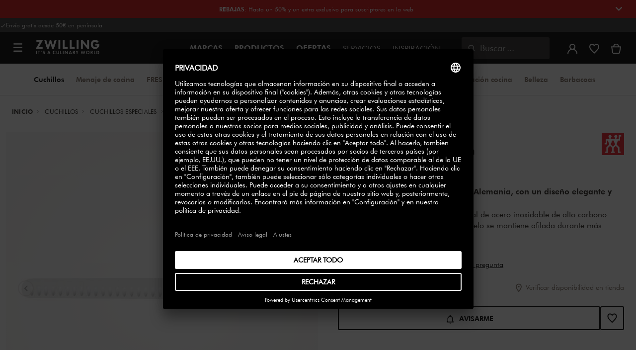

--- FILE ---
content_type: text/html;charset=UTF-8
request_url: https://www.zwilling.com/es/zwilling-four-star-cuchillo-jamonero-26-cm-31081-261-0/31081-261-0.html
body_size: 44699
content:
<!doctype html>


    
    

<html lang="es-ES">

<head>











































































































































	

	<script type="text/javascript">
		const yotpoAppKey = 'fWhMCcRRjTQ78rj4IljUbBc23s0vxc0niMrP4Hwt';
		const yotpoStaticContentURL = 'https://staticw2.yotpo.com/';
        const usercentricsEnabled = true;
		const yotpoURL = yotpoStaticContentURL + yotpoAppKey + '/widget.js';
		(function e() {
			var e = document.createElement('script');
			e.defer = true,
			e.src = yotpoURL;
            if(usercentricsEnabled) {
                e.type = 'text/plain',
                e.setAttribute('data-usercentrics', 'Yotpo');
            }
			var t = document.getElementsByTagName('script')[0];
			t.parentNode.insertBefore(e, t);
		})();
	</script>








	<link rel="preconnect" href="//app.usercentrics.eu">

	<link rel="preconnect" href="//api.usercentrics.eu">

	<link rel="preload" href="//app.usercentrics.eu/browser-ui/latest/loader.js" as="script">

	<script type="text/javascript">document.addEventListener('DOMContentLoaded', () => document.querySelector('.hotsopt-container') && document.head.appendChild(Object.assign(document.createElement('script'), { src: '/on/demandware.static/-/Sites-zwilling-global-Library/default/hotspot.js?v=1' })));</script>



<link rel="preload" href="/on/demandware.static/Sites-zwilling-es-Site/-/es_ES/v1768807441384/product/product-redesign.js" as="script" />



<meta http-equiv="Content-Type" content="text/html; charset=utf-8" />

<meta http-equiv="x-ua-compatible" content="ie=edge" />

<meta name="viewport" content="width=device-width, initial-scale=1.0, maximum-scale=2.0" />








<meta name="theme-color" content="#000000" />








































































































































	

	<meta name="p:domain_verify" content="3dada651528e56cc73125e5aa3138d8a"/>

	<link rel="stylesheet" href="/on/demandware.static/-/Sites-zwilling-global-Library/default/custom.css">

	<meta name="google-site-verification" content="jAiOmEd833h2CYxuv9GaVe9268oq8W_dZ5yZZNTf7yo" />

	<script src="https://zwilling.app.baqend.com/v1/speedkit/install.js?d=production" async crossorigin="anonymous" data-cookieconsent="ignore"></script>

	<script type="text/javascript" src="/on/demandware.static/-/Sites-zwilling-global-Library/default/custom.js?v=1"></script>

	<script type="text/javascript">document.addEventListener('DOMContentLoaded', function() { (window.dataLayer && window.dataLayer.some(item => item.page_type === 'pdp')) && document.head.appendChild(Object.assign(document.createElement('script'), { src: '/on/demandware.static/-/Sites-zwilling-global-Library/default/zoom.js?v=1' })); });</script>

	<script src="//pw2s9omf77.kameleoon.eu/engine.js" type="text/plain" data-usercentrics="Kameleoon" async></script>

	<script type="text/javascript" src="https://cdn.weglot.com/weglot.min.js"></script> <script> Weglot.initialize({ api_key: 'wg_b6af96d29f6e039c820bde167c645e076' }); </script>




<link href="/on/demandware.static/Sites-zwilling-es-Site/-/default/dwcc3d4ca5/images/favicon.ico" type="image/x-icon" rel="shortcut icon" />
<link rel="icon" href="/on/demandware.static/Sites-zwilling-es-Site/-/default/dw0c99acee/images/favicon-16x16.png" sizes="16x16" />
<link rel="icon" href="/on/demandware.static/Sites-zwilling-es-Site/-/default/dwa484d42e/images/favicon-32x32.png" sizes="32x32" />
<link rel="icon" href="/on/demandware.static/Sites-zwilling-es-Site/-/default/dw7ebcaa85/images/favicon-196x196.png" sizes="196x196" />
<link rel="apple-touch-icon" href="/on/demandware.static/Sites-zwilling-es-Site/-/default/dw96f8794e/images/favicon-128.png" sizes="128x128" />
<link rel="apple-touch-icon-precomposed" href="/on/demandware.static/Sites-zwilling-es-Site/-/default/dw96f8794e/images/favicon-128.png" sizes="128x128" />













    
    
        
            
            <meta name="description" content="ZWILLING Four Star Cuchillo jamonero 26 cm ►Entrega gratuita a partir de 50 € ✓ Alta calidad ✓ Comprar directamente al fabricante ✓">
            
        
    
        
            <title>
                
                
                Comprar Cuchillo jamonero ZWILLING Four Star | ZWILLING.COM
            </title>
        
    

    
    
    
    









<link href="/on/demandware.static/Sites-zwilling-es-Site/-/es_ES/v1768807441384/css/lib.css" type="text/css" rel="stylesheet" />
<link rel="preload" href="/on/demandware.static/Sites-zwilling-es-Site/-/es_ES/v1768807441384/css/fa/font-awesome.min.css" as="style" onload="this.onload=null;this.rel='stylesheet'" />

<noscript><link rel="stylesheet" href="/on/demandware.static/Sites-zwilling-es-Site/-/es_ES/v1768807441384/css/fa/font-awesome.min.css" /></noscript>



<!--[if lt IE 9]>
<script src="/on/demandware.static/Sites-zwilling-es-Site/-/es_ES/v1768807441384/js/lib/html5.js"></script>
<![endif]-->

<script type="text/javascript">//<!--
/* <![CDATA[ (head-active_data.js) */
var dw = (window.dw || {});
dw.ac = {
    _analytics: null,
    _events: [],
    _category: "",
    _searchData: "",
    _anact: "",
    _anact_nohit_tag: "",
    _analytics_enabled: "true",
    _timeZone: "Europe/Madrid",
    _capture: function(configs) {
        if (Object.prototype.toString.call(configs) === "[object Array]") {
            configs.forEach(captureObject);
            return;
        }
        dw.ac._events.push(configs);
    },
	capture: function() { 
		dw.ac._capture(arguments);
		// send to CQ as well:
		if (window.CQuotient) {
			window.CQuotient.trackEventsFromAC(arguments);
		}
	},
    EV_PRD_SEARCHHIT: "searchhit",
    EV_PRD_DETAIL: "detail",
    EV_PRD_RECOMMENDATION: "recommendation",
    EV_PRD_SETPRODUCT: "setproduct",
    applyContext: function(context) {
        if (typeof context === "object" && context.hasOwnProperty("category")) {
        	dw.ac._category = context.category;
        }
        if (typeof context === "object" && context.hasOwnProperty("searchData")) {
        	dw.ac._searchData = context.searchData;
        }
    },
    setDWAnalytics: function(analytics) {
        dw.ac._analytics = analytics;
    },
    eventsIsEmpty: function() {
        return 0 == dw.ac._events.length;
    }
};
/* ]]> */
// -->
</script>
<script type="text/javascript">//<!--
/* <![CDATA[ (head-cquotient.js) */
var CQuotient = window.CQuotient = {};
CQuotient.clientId = 'bcgv-zwilling-es';
CQuotient.realm = 'BCGV';
CQuotient.siteId = 'zwilling-es';
CQuotient.instanceType = 'prd';
CQuotient.locale = 'es_ES';
CQuotient.fbPixelId = '__UNKNOWN__';
CQuotient.activities = [];
CQuotient.cqcid='';
CQuotient.cquid='';
CQuotient.cqeid='';
CQuotient.cqlid='';
CQuotient.apiHost='api.cquotient.com';
/* Turn this on to test against Staging Einstein */
/* CQuotient.useTest= true; */
CQuotient.useTest = ('true' === 'false');
CQuotient.initFromCookies = function () {
	var ca = document.cookie.split(';');
	for(var i=0;i < ca.length;i++) {
	  var c = ca[i];
	  while (c.charAt(0)==' ') c = c.substring(1,c.length);
	  if (c.indexOf('cqcid=') == 0) {
		CQuotient.cqcid=c.substring('cqcid='.length,c.length);
	  } else if (c.indexOf('cquid=') == 0) {
		  var value = c.substring('cquid='.length,c.length);
		  if (value) {
		  	var split_value = value.split("|", 3);
		  	if (split_value.length > 0) {
			  CQuotient.cquid=split_value[0];
		  	}
		  	if (split_value.length > 1) {
			  CQuotient.cqeid=split_value[1];
		  	}
		  	if (split_value.length > 2) {
			  CQuotient.cqlid=split_value[2];
		  	}
		  }
	  }
	}
}
CQuotient.getCQCookieId = function () {
	if(window.CQuotient.cqcid == '')
		window.CQuotient.initFromCookies();
	return window.CQuotient.cqcid;
};
CQuotient.getCQUserId = function () {
	if(window.CQuotient.cquid == '')
		window.CQuotient.initFromCookies();
	return window.CQuotient.cquid;
};
CQuotient.getCQHashedEmail = function () {
	if(window.CQuotient.cqeid == '')
		window.CQuotient.initFromCookies();
	return window.CQuotient.cqeid;
};
CQuotient.getCQHashedLogin = function () {
	if(window.CQuotient.cqlid == '')
		window.CQuotient.initFromCookies();
	return window.CQuotient.cqlid;
};
CQuotient.trackEventsFromAC = function (/* Object or Array */ events) {
try {
	if (Object.prototype.toString.call(events) === "[object Array]") {
		events.forEach(_trackASingleCQEvent);
	} else {
		CQuotient._trackASingleCQEvent(events);
	}
} catch(err) {}
};
CQuotient._trackASingleCQEvent = function ( /* Object */ event) {
	if (event && event.id) {
		if (event.type === dw.ac.EV_PRD_DETAIL) {
			CQuotient.trackViewProduct( {id:'', alt_id: event.id, type: 'raw_sku'} );
		} // not handling the other dw.ac.* events currently
	}
};
CQuotient.trackViewProduct = function(/* Object */ cqParamData){
	var cq_params = {};
	cq_params.cookieId = CQuotient.getCQCookieId();
	cq_params.userId = CQuotient.getCQUserId();
	cq_params.emailId = CQuotient.getCQHashedEmail();
	cq_params.loginId = CQuotient.getCQHashedLogin();
	cq_params.product = cqParamData.product;
	cq_params.realm = cqParamData.realm;
	cq_params.siteId = cqParamData.siteId;
	cq_params.instanceType = cqParamData.instanceType;
	cq_params.locale = CQuotient.locale;
	
	if(CQuotient.sendActivity) {
		CQuotient.sendActivity(CQuotient.clientId, 'viewProduct', cq_params);
	} else {
		CQuotient.activities.push({activityType: 'viewProduct', parameters: cq_params});
	}
};
/* ]]> */
// -->
</script>


<!-- UI -->

<link rel="stylesheet" href="/on/demandware.static/Sites-zwilling-es-Site/-/es_ES/v1768807441384/css/common-sfra.css" />



<link rel="stylesheet" href="/on/demandware.static/Sites-zwilling-es-Site/-/es_ES/v1768807441384/css/product.css" />

<link rel="stylesheet" href="/on/demandware.static/Sites-zwilling-es-Site/-/es_ES/v1768807441384/css/productRedesign.css" />

<link rel="stylesheet" href="/on/demandware.static/Sites-zwilling-es-Site/-/es_ES/v1768807441384/css/slick-custom.css" />



<link rel="preload" as="font" href="/on/demandware.static/Sites-zwilling-es-Site/-/es_ES/v1768807441384/css/iconfont/iconfont.woff2" crossorigin="anonymous"/>
<link rel="preload" as="font" href="/on/demandware.static/Sites-zwilling-es-Site/-/es_ES/v1768807441384/css/Fonts_Zwilling/a1ef081d-cde0-40ab-80ea-cdd191815fdf.woff2" crossorigin="anonymous"/>
<link rel="preload" as="font" type="font/woff2" href="/on/demandware.static/Sites-zwilling-es-Site/-/es_ES/v1768807441384/css/Fonts_Zwilling/60053f11-ba20-4b90-b528-3cb6625d0322.woff2" crossorigin="anonymous"/>
<link rel="stylesheet preload" as="style" href="/on/demandware.static/Sites-zwilling-es-Site/-/es_ES/v1768807441384/css/iconfont/_iconfont.css" crossorigin="anonymous"/>





    <link rel="stylesheet" href="/on/demandware.static/Sites-zwilling-es-Site/-/es_ES/v1768807441384/css/components/navbuilder-header.css" />








<script type="text/plain" data-usercentrics="Google Tag Manager">
var GTM_ID = 'GTM-M9M7CXT';

(function(w,d,s,l,i){w[l]=w[l]||[];w[l].push({'gtm.start':
new Date().getTime(),event:'gtm.js'});var f=d.getElementsByTagName(s)[0],
j=d.createElement(s),dl=l!='dataLayer'?'&l='+l:'';j.async=true;j.src=
'https://tms.zwilling.com/gtm.js?id='+i+dl;f.parentNode.insertBefore(j,f);
})(window,document,'script','dataLayer',GTM_ID);
</script>







<script id="usercentrics-cmp" src="https://app.usercentrics.eu/browser-ui/latest/loader.js" data-settings-id="B5L4SwbnKQHZEG" async></script>
<script>
    function checkObjectKeys(arr, obj) {
        return arr.every((key) => obj.hasOwnProperty(key) && obj[key]);
    }
    window.addEventListener('ucEvent', function (e) {
        if( e.detail && e.detail.event === 'consent_status') {
            let serviceArray = [];
            const services = SitePreferences.USERCENTRICS_SERVICES;
            if (services && services.length) {
                serviceArray = services.split(',');
            }
  
            if(e.detail.action === 'onAcceptAllServices' || e.detail.action === 'onUpdateServices' && checkObjectKeys(serviceArray, e.detail)) {
                $.ajax({
                    url: Urls.ucSetSession,
                    data: {usEventDetail: e.detail},
                    method: 'POST'
                })
            } else if (e.detail.action === 'onDenyAllServices' || e.detail.action === 'onUpdateServices' && !checkObjectKeys(serviceArray, e.detail)) {
                $.ajax({
                    url: Urls.ucSetSession,
                    method: 'POST'
                })
            }
        }
    });
</script>
















<script type="text/javascript">
if (window.jQuery) {
jQuery(document).ready(function(){
if(screen.width < 768){
jQuery('#footer').append('<a href="/es/" class="full-site-link">View Full Site</a>');
jQuery('.full-site-link')
.attr('href', '/on/demandware.store/Sites-zwilling-es-Site/es_ES/Home-FullSite')
.on('click',function(e) {
e.preventDefault();
jQuery.ajax({
url: '/on/demandware.store/Sites-zwilling-es-Site/es_ES/Home-FullSite',
success: function(){
window.location.reload();
}
});
}
);
}
});
}
</script>










<link rel="stylesheet" type="text/css" href="/on/demandware.static/-/Sites-zwilling-es-Library/es_ES/v1768807441384/css/color-swatches.css" />

<link href="/on/demandware.static/Sites-zwilling-es-Site/-/es_ES/v1768807441384/css/hotspot/hotspot.css" type="text/css" rel="stylesheet" />

<link rel="canonical" href="https://www.zwilling.com/es/zwilling-four-star-cuchillo-jamonero-26-cm-31081-261-0/31081-261-0.html" />

<link rel="alternate" hreflang="en-GB" href="https://www.zwilling.com/uk/zwilling-four-star-26-cm-jamonero-31081-261-0/31081-261-0.html" />
<link rel="alternate" hreflang="tr-TR" href="https://www.zwilling.com/tr/zwilling--four-star-japon-dilimleme-bicagi-ozel-formul-celik-26-cm-31081-261-0/31081-261-0.html" />
<link rel="alternate" hreflang="de-DE" href="https://www.zwilling.com/de/zwilling--vier-sterne-schinkenmesser-mit-kullen-26-cm-31081-261-0/31081-261-0.html" />
<link rel="alternate" hreflang="fr-FR" href="https://www.zwilling.com/fr/zwilling--four-star-couteau-a-jambon-26-cm-31081-261-0/31081-261-0.html" />
<link rel="alternate" hreflang="it-IT" href="https://www.zwilling.com/it/zwilling--four-star-coltello-da-prosciutto-alveolato---26-cm-31081-261-0/31081-261-0.html" />
<link rel="alternate" hreflang="nl-BE" href="https://www.zwilling.com/be-nl/zwilling-four-star-jamonero-26-cm-31081-261-0/31081-261-0.html" />
<link rel="alternate" hreflang="nl-NL" href="https://www.zwilling.com/nl/zwilling-four-star-jamonero-26-cm-31081-261-0/31081-261-0.html" />
<link rel="alternate" hreflang="fr-BE" href="https://www.zwilling.com/be-fr/zwilling-four-star-jamonero-26-cm-31081-261-0/31081-261-0.html" />
<link rel="alternate" hreflang="sv-SE" href="https://www.zwilling.com/se/zwilling-four-star-26-cm-jamonero-31081-261-0/31081-261-0.html" />
<link rel="alternate" hreflang="da-DK" href="https://www.zwilling.com/dk/zwilling-four-star-jamonero-26-cm-31081-261-0/31081-261-0.html" />
<link rel="alternate" hreflang="es-ES" href="https://www.zwilling.com/es/zwilling-four-star-cuchillo-jamonero-26-cm-31081-261-0/31081-261-0.html" />
<link rel="alternate" hreflang="pt-PT" href="https://www.zwilling.com/pt/zwilling-four-star-faca-de-presunto-26-cm-31081-261-0/31081-261-0.html" />


<meta property="og:url" content="https://www.zwilling.com/es/zwilling-four-star-cuchillo-jamonero-26-cm-31081-261-0/31081-261-0.html" />
<meta property="og:image" content="https://www.zwilling.com/on/demandware.static/-/Sites-zwilling-master-catalog/default/dw85625abe/images/large/31081-260-5_1.jpg" />
</head>
<body>








































































































































	



<script data-cookieconsent="ignore">
    window.isAuthenticated = false;
</script>











	





<div id="wrapper" class="pt_product-details">












































































































































<div id="browser-check">
<noscript>
<div class="browser-compatibility-alert">
<i class="fa fa-exclamation-triangle fa-2x pull-left"></i>
<p class="browser-error">La funcionalidad de Javascript de su navegador est&aacute; desactivada. Act&iacute;velo para que pueda experimentar todas las capacidades de este sitio.</p>
</div>
</noscript>
</div>







<a href="#end-nav" class="js-skip-nav navbuilder-skip-navigation" data-auto-id="a-navbuilder-header-skip-navigation">
IR AL CONTENIDO PRINCIPAL
</a>


	 


	





<div class="navbuilder-header-expandable-promo js-navbuilder-header-expandable-promo">
<div class="navbuilder-header-expandable-promo__wrapper">
<div class="navbuilder-header-expandable-promo__headline"><!-- START --><span class="navbuilder-header-expandable-promo__info-icon"> </span> <span class="navbuilder-header-expandable-promo__arrow-icon"> <i class="zwg-icon__chevron--right js-header-expandable-promo-arrow arrow-down"> </i> </span> <!-- END -->
<p class="navbuilder-header-expandable-promo__heading"><strong><a href="https://www.zwilling.com/es/ofertas/rebajas-de-invierno/"><span style="color:#ffffff;">REBAJAS</span></a></strong>: Hasta un 50% y un extra exclusivo para suscriptores en la web<a href="https://www.zwilling.com/es/zwilling-sifor-cuberteria-113-pzs-07055-113-0/07055-113-0.html"><span style="color:#ffffff;"></span></a></p>
</div>
<!-- START -->

<div class="navbuilder-header-expandable-promo__text-wrapper js-header-expandable-promo-text hide">
<p class="navbuilder-header-expandable-promo__text">*No acumulable a otras ofertas. Promoci&oacute;n v&aacute;lida por tiempo (y stock) limitado hasta 28-02-20265.</p>
</div>
<!-- END --></div>
</div>
<style type="text/css">.navbuilder-header-expandable-promo__wrapper {
	        width: 1350px;
	        margin: auto;
	        max-width: 100%;
	    }
	 
	    /* background color for promo bar */
	    .navbuilder-header-expandable-promo {
	        background-color: #d61012;
	        position: relative;
	        text-align: center;
	        font-family: Futura Book;
	        font-size: 12px;
	    }
	   
	    /* color for heading and text */
	    .navbuilder-header-expandable-promo p {
	        color: #FFFFFF;
	        margin: 0;
	    }
	   
	    /* color for links */
	    .navbuilder-header-expandable-promo a {
	        /* color: #FFFFFF; */
	    }
	   
	    .navbuilder-header-expandable-promo i {
	        font-size: 28px;
	    }
	   
	    .navbuilder-header-expandable-promo__headline {
	        display: flex;
	        flex-wrap: wrap;
	        justify-content: center;
	        align-items: center;
	        position: relative;
	        line-height: 20px;
	        color: #FFFFFF;
	        margin: 0 24px;
	        padding: 8px 0;
	    }
	   
	    .navbuilder-header-expandable-promo__heading {
	        max-width: 85%;
	    }
	   
	    .navbuilder-header-expandable-promo__info-icon + .navbuilder-header-expandable-promo__arrow-icon ~ p {
	        max-width: 90%;
	    }
	   
	    @media (max-width: 767.5px) {
	        .navbuilder-header-expandable-promo__info-icon + .navbuilder-header-expandable-promo__arrow-icon ~ p {
	            max-width: 75%;
	        }
	    }
	   
	    .navbuilder-header-expandable-promo__heading:only-child {
	        max-width: 100%;
	    }
	       
	    .navbuilder-header-expandable-promo__arrow-icon + .navbuilder-header-expandable-promo__heading {
	        padding-right: 24px;
	    }
	   
	    .navbuilder-header-expandable-promo__text-wrapper {
	        margin: 0 24px;
	        padding-bottom: 10px;
	        line-height: 16px;
	    }
	   
	    .navbuilder-header-expandable-promo__arrow-icon {
	        position: absolute;
	        right: -3px;
	    }
	       
	    .navbuilder-header-expandable-promo__info-icon {
	        display: flex;
	        padding-right: 8px;
	    }
	       
	    @media (min-width: 1023.5px) {
	        .navbuilder-header-expandable-promo__info-icon {
	            padding-right: 16px;
	        }
	    }
	    .navbuilder-header-expandable-promo .zwg-icon__chevron--right.arrow-down:before {
	        transform: rotate(90deg);
	    }
	   
	    .navbuilder-header-expandable-promo .zwg-icon__chevron--right.arrow-up:before {
	        transform: rotate(270deg);
</style>

 
	

<div class="navbuilder-header-promo">

<div class="navbuilder-header-promo__wrapper">
<div class="navbuilder-header-promo__content row no-gutters">
<div
class="navbuilder-header-promo__left-col col col-md-4 col-lg-7 js-navbuilder-header-promo-left">

	 


	

<div class="html-slot-container">


<span><i class="zwg-icon__check"></i>Envío gratis desde 50€ en península</span>


</div> 
	
</div>
<div class="navbuilder-header-promo__right-col col-md-8 col-lg-5">

	 

	
</div>
</div>
</div>
</div>
<div class="js-header-wrapper" >
<header class="

 extended
">
<div class="navbuilder-header js-navbuilder-header">
<div class="navbuilder-header__container">

<div class="navbuilder-header__hamburger js-navbuilder-header-hamburger">
<a href="javascript:void(0)" class="js-header-hamburger-open"
data-auto-id="div-navbuilder-header-hamburger"
title="Open navigation menu"
aria-label="Open navigation menu"
role="button"
aria-expanded="false">
<span aria-hidden="true" class="zwg-icon__burger-menu"></span>
</a>
</div>
<div class="navbuilder-header__logo" data-auto-id="div-navbuilder-header-logo">



<span data-pg="Y2ImYj==" class="navbuilder-header__logo--link js-navbuilder-header-logo js-mask-lnk" title="ZWILLING, It's a culinary world" tabindex="0" role="link" aria-label="Zwilling logo">












<img
src="/on/demandware.static/-/Library-Sites-ZwillingSharedLibrary/default/dwc03468af/ZWILLING-Culinary-World.png"
class="header-logo-default"

data-cookieconsent="ignore"
alt="ZWILLING, It's a culinary world"
/>


</span>

</div>
<div class="navbuilder-header__main-content">
<nav id="navigation" class="navbuilder-header__navigation js-navigation">


</nav>
<button class="navbuilder-header__search-box js-header-search-box js-skip-opening-url"
data-auto-id="a-navbuilder-search-box"
aria-label="Abrir di&aacute;logo de b&uacute;squeda"
aria-haspopup="dialog">
<i class="zwg-icon__search" title="Buscar" aria-hidden="true"></i>
<span>Buscar</span>
</button>
</div>
<div class="navbuilder-header__utility js-navbuilder-header-utility">
<div class="navbuilder-header__utility-user js-navbuilder-header-utility-user">



<div class="user-info">
<button class="js-mask-lnk js-skip-opening-url user-account "
data-pg="nUE0pUZ6Yl93q3phraqcoTkcozphL29gY2ImY2SwL291oaDi"
data-auto-id="a-header-user-account"
aria-label="Abrir men&uacute; de usuario"
id="header-user-account-btn"
aria-expanded="false"
aria-controls="user-account-pannel">


<i class="zwg-icon__account--outlined" aria-hidden="true"></i>


<span class="empty-link-text">Iniciar sesi&oacute;n /  Registrarse</span>
</button>
<div class="user-panel " id="user-account-pannel" role="region" aria-labelledby="header-user-account-btn">
<div class="user-links" role="none">

<span class="js-mask-lnk user-links-name signup-btn js-skip-opening-url" data-pg="nUE0pUZ6Yl93q3phraqcoTkcozphL29gY2ImY2kiM2yhYj==" data-auto-id="a-header-user-link-signup-btn js-skip-opening-url" role="button" tabindex="0">Iniciar sesi&oacute;n</span>

<span class="js-mask-lnk user-links-name create-account js-skip-opening-url" data-pg="nUE0pUZ6Yl93q3phraqcoTkcozphL29gY2ImY3WyM2ymqTIlYj==" data-auto-id="a-header-user-link-create-account js-skip-opening-url" role="button" tabindex="0">Crear una cuenta</span>

<span class="js-mask-lnk user-links-name check-order js-skip-opening-url" data-pg="nUE0pUZ6Yl93q3phraqcoTkcozphL29gY29hY2EyoJShMUqupzHhp3EipzHiH2y0MKZgraqcoTkcozpgMKZgH2y0MF9yp19SHl9CpzEypv1HpzSwnj==" data-auto-id="a-header-user-link-check-order js-skip-opening-url" role="button" tabindex="0">Revisar pedido</span>

</div>

	 

	
</div>
</div>




<span class="wishlist">


<button
id="wishlist-header"
data-auto-id="a-header-wishlist"
class="js-wishlist-header js-mask-lnk js-skip-opening-url signup-btn"
data-targetsrc="/es/wishlist/"
data-pg="javascript:void(0)"
title="Lista de deseados"
aria-label="Iniciar sesi&oacute;n para ver su lista de deseados">

<i class="zwg-icon zwg-icon__wishlist--outlined favorite-stroke" aria-hidden="true"></i>
<span class="empty-link-text">Lista de deseados</span>

</button>
</span>


</div>

<div class="navbuilder-header__utility-minicart js-navbuilder-header-utility-minicart" id="mini-cart"
data-auto-id="div-navbuilder-header-utility-minicart">














































































<!-- Report any requested source code -->

<!-- Report the active source code -->







<div class="mini-cart-total js-mini-cart">
<button class="mini-cart-link mini-cart-empty js-mask-lnk js-mini-cart-btn" data-pg="nUE0pUZ6Yl93q3phraqcoTkcozphL29gY2ImY2Wup2gyqP8=" title="Ver carrito" aria-label="Ver carrito">

<i class="zwg-icon__basket--outlined" aria-hidden="true"></i>
<span class="empty-link-text">Ver carrito</span>

</button>
</div>












</div>
</div>
<div class="navbuilder-header__hamburger navbuilder-header__hamburger--mobile js-navbuilder-header-hamburger">
<a href="javascript:void(0)" class="js-header-hamburger-open"
data-auto-id="div-navbuilder-header-hamburger-mobile"
title="Open navigation menu"
aria-label="Open navigation menu"
role="button"
aria-expanded="false">
<span aria-hidden="true" class="zwg-icon__burger-menu"></span>
</a>
</div>
</div>
</div>


<div class="navbuilder-secondary-header js-navbuilder-secondary-navigation">
<div class="navbuilder-secondary-header__wrapper">




<div class="navbuilder-secondary-header__container js-navbuilder-secondary-header-container nobrand" data-parent-item-id="products">

<div class="navbuilder-secondary-header__hamburger">
<a href="javascript:void(0)" class="js-header-hamburger-open" data-auto-id="div-navbuilder-secondary-header-hamburger"
title="navigation.menu.burger.title"
aria-label="navigation.menu.burger.title"
role="button"
aria-expanded="false">
<span aria-hidden="true"><i class="zwg-icon__burger-menu"></i></span>
</a>
</div>
<nav id="secondary-navigation" class="navbuilder-secondary-header__secondary-navigation js-secondary-navigation">


<ul class="navbuilder-header__secondary-list nobrand">



<li class="navbuilder-secondary-header__list-item selected-item"><a href="https://www.zwilling.com/es/cuchillos/" >Cuchillos</a></li>


<li class="navbuilder-secondary-header__list-item "><a href="https://www.zwilling.com/es/menaje-de-cocina/" >Menaje&nbsp;de&nbsp;cocina</a></li>


<li class="navbuilder-secondary-header__list-item "><a href="https://www.zwilling.com/es/organizacion-cocina/almacenamiento-al-vacio/" >FRESH&nbsp;&&nbsp;SAVE&nbsp;vacío</a></li>


<li class="navbuilder-secondary-header__list-item "><a href="https://www.zwilling.com/es/electrodomesticos/" >Electrodomésticos</a></li>


<li class="navbuilder-secondary-header__list-item "><a href="https://www.zwilling.com/es/servicio-de-mesa/" >Servicio&nbsp;de&nbsp;mesa</a></li>


<li class="navbuilder-secondary-header__list-item "><a href="https://www.zwilling.com/es/utensilios-de-cocina/" >Utensilios&nbsp;de&nbsp;cocina</a></li>


<li class="navbuilder-secondary-header__list-item "><a href="https://www.zwilling.com/es/organizacion-cocina/" >Organización&nbsp;cocina</a></li>


<li class="navbuilder-secondary-header__list-item "><a href="https://www.zwilling.com/es/belleza/" >Belleza</a></li>


<li class="navbuilder-secondary-header__list-item "><a href="https://www.zwilling.com/es/barbacoas/" >Barbacoas</a></li>


</ul>

</nav>
<button href="javascript://"
class="navbuilder-secondary-header__search-box js-header-search-box js-secondary-header-search-box"
data-auto-id="a-navbuilder-secondary-search-box"
aria-label="Abrir di&aacute;logo de b&uacute;squeda"
aria-haspopup="dialog">
<i class="zwg-icon__search" title="Buscar" aria-hidden="true"></i>
<span>Buscar</span>
</button>
<div class="navbuilder-secondary-header__utility js-navbuilder-secondary-header-utility">

</div>
<div class="navbuilder-secondary-header__hamburger navbuilder-secondary-header__hamburger--mobile">
<a href="javascript:void(0)" class="js-header-hamburger-open" data-auto-id="div-navbuilder-secondary-header-hamburger-mobile"
title="navigation.menu.burger.title"
aria-label="navigation.menu.burger.title"
role="button"
aria-expanded="false">
<span aria-hidden="true"><i class="zwg-icon__burger-menu"></i></span>
</a>
</div>
</div>

</div>
</div>

</header>
</div>
<div class="navbuilder-header-content-asset">













<div class="content-asset"
>
<!-- dwMarker="content" dwContentID="48b7e329a104c13eaa85161736" -->
<script>
	var $header = document.getElementsByTagName('header')[0];
        var $navbuilderHeaderSecondaryCtnr = document.getElementsByClassName('js-navbuilder-secondary-header-container');

        if ($header.classList.contains('extended') && !$navbuilderHeaderSecondaryCtnr.length) {
	    $header.classList.remove('extended');
        }
</script>
</div> <!-- End content-asset -->






</div>
<div id="end-nav"></div>














































































































































<div id="outer-product-finder" class="product-finder">
<div id="search-container" class="search-container dialog" role="dialog" aria-modal="true" aria-label="Sugerencias de b&uacute;squeda modal">
<div id="inner-search-container" class="search-container--inner">
<div class="search-content">
<div class="first-row">
<div class="zwilling-logo">
<img width="128" height="30" src="/on/demandware.static/-/Library-Sites-ZwillingSharedLibrary/default/dwee5c259f/ZWILLING-Culinary-World_black.png" class="header-logo-default"
data-cookieconsent="ignore" alt="Zwilling" />
</div>
<div class="search-form main-item">
<form role="search" action="/es/search/" method="get" name="simpleSearch">
<label class="visually-hidden" for="q">Buscar cat&aacute;logo</label>
<i class="zwg-icon__search" aria-hidden="true"></i>
<input type="search" id="q" name="q" value=""
placeholder="Descubra productos, series, recetas y m&aacute;s" inputmode="search" />
<input type="hidden" name="lang" value="es_ES" aria-hidden="true" tabindex="-1"/>
<button class="text-button text-button-secondary clear-search-button js-clear-search-button fadeable" aria-hidden="true" tabindex="-1">
<i class="zwg-icon__close" aria-hidden="true"></i>
<span class="visually-hidden">Borrar frase de b&uacute;squeda</span>
</button>
<button class="btn-secondary search-button js-search-button fadeable" aria-hidden="true" tabindex="-1">
<i class="zwg-icon__search" aria-hidden="true"></i>
<span class="visually-hidden">
Buscar <span class=«js-search-phrase»>{0}</span>
</span>
</button>
</form>
</div>
<button class="close-section close-product-finder js-close-product-finder" aria-label="Cerrar&nbsp;Buscar">
<i aria-hidden="true" class="zwg-icon__close"></i>
<span>
Cerrar
</span>
</button>
</div>
<div class="second-row">
<div class="popular-searches main-item">

<h3 class="popular-searches-title" id="popular-search-headline">Lo m&aacute;s Buscado</h3>
<div class="popular-searches__categories">
<ul aria-labelledby=popular-search-headline>

<li>
<span role="link" data-pg="Y2ImY3AyLKWwnP8/pG1THxIGFPHlZPHlAvHlZSAOIxH=" tabindex="0" aria-label="Buscar FRESH &amp; SAVE">FRESH &amp; SAVE</span>
</li>

<li>
<span role="link" data-pg="Y2ImY3AyLKWwnP8/pG1GIRSIDt==" tabindex="0" aria-label="Buscar STAUB">STAUB</span>
</li>

<li>
<span role="link" data-pg="Y2ImY3AyLKWwnP8/pG1QqJAbnJkfo3Z=" tabindex="0" aria-label="Buscar Cuchillos">Cuchillos</span>
</li>

<li>
<span role="link" data-pg="Y2ImY3AyLKWwnP8/pG1GLKW0MJ4=" tabindex="0" aria-label="Buscar Sarten">Sarten</span>
</li>

<li>
<span role="link" data-pg="Y2ImY3AyLKWwnP8/pG1QnTScpzR=" tabindex="0" aria-label="Buscar Chaira">Chaira</span>
</li>

<li>
<span role="link" data-pg="Y2ImY3AyLKWwnP8/pG1HLJWfLD==" tabindex="0" aria-label="Buscar Tabla">Tabla</span>
</li>

<li>
<span role="link" data-pg="Y2ImY3AyLKWwnP8/pG1JnJ5i" tabindex="0" aria-label="Buscar Vino">Vino</span>
</li>

<li>
<span role="link" data-pg="Y2ImY3AyLKWwnP8/pG1OMzyfLJEipt==" tabindex="0" aria-label="Buscar Afilador">Afilador</span>
</li>

</ul>
</div>

</div>
<div class="search-suggestion__results main-item d-none" aria-live="polite" aria-description="Sugerencias de b&uacute;squeda"></div>
</div>
</div>
</div>
<button id="search-overlay" class="search-container--overlay js-close-product-finder"><span class="visually-hidden">Cerrar&nbsp;Buscar</span><button>
</div>
</div>




<script data-cookieconsent="ignore">
window.lastNavTime = 'Wed Jan 07 12:50:02 GMT 2026';
window.navLocale = 'zwilling-es:es_ES';
</script>


<div id="main" role="main" class="full-width clearfix">
<div class="no-brand header-space js-header-space">
</div>





<div class="pdp-breadcrumbs">
<div class="breadcrumbs-max-container">
<div class="breadcrumbs-container">
<div class="breadcrumbs-row ">





    

    <nav aria-label="Breadcrumb" class="breadcrumb">
        <ol class="breadcrumb-list-wrapper">
            
                
                    <li class="breadcrumb-element">
                        <a href="https://www.zwilling.com/es/" title="Inicio" data-automation=PDP_BREADCRUMB>
                            Inicio
                        </a>
                    </li>
                
            
                
                    <li class="breadcrumb-element">
                        <a href="https://www.zwilling.com/es/cuchillos/" title="Ir a Cuchillos" data-automation=PDP_BREADCRUMB>
                            Cuchillos
                        </a>
                    </li>
                
            
                
                    <li class="breadcrumb-element">
                        <a href="https://www.zwilling.com/es/cuchillos/cuchillos-especiales/" title="Ir a Cuchillos especiales" data-automation=PDP_BREADCRUMB>
                            Cuchillos especiales
                        </a>
                    </li>
                
            
                
                    
                    
                
            
            
                <li class="breadcrumb-element">
                    <span aria-current="page" class="js-pdp-breadcrumb-element" data-automation=PDP_BREADCRUMB>
                        Cuchillo jamonero 26 cm
                    </span>
                </li>
            
        </ol>
    </nav>


</div>
</div>
</div>
</div>

<div id="primary">
<div id="product-nav-container" class="product-nav-container">




</div>












































































































































	

	



<script>
var dataLayer = window.dataLayer || [];
</script>



<script>
// Push Ecommerce object to Datalayer object
var ecommerceData = JSON.parse("{\"ecommerce\":{\"detail\":{\"products\":[{\"id\":\"31081-261-0\",\"sku\":\"31081-261-0\",\"name\":\"ZWILLING | Cuchillo jamonero 26 cm | Four Star\",\"price\":104,\"brand\":\"ZWILLING\",\"variant\":\"no-color | 26-cm_26-cm\",\"category\":\"Cuchillos / Cuchillos especiales\",\"dimension2\":\"Out Of Stock\",\"dimension3\":\"\",\"dimension6\":\"31081-261-0\"}]}}}");
dataLayer.push(ecommerceData);
</script>







	



<script>
var dataLayer = window.dataLayer || [];
</script>

<script>
// Push Ecommerce object to Datalayer object
var performanceMarkData = JSON.parse("{\"page_type\":\"pdp\",\"user_loginstate\":false,\"user_email\":\"\",\"user_emaillist\":\"\",\"page_breadcrumb\":\"Home / Cuchillos / Cuchillos especiales / Cuchillo jamonero 26 cm\",\"user_fullname\":\"\",\"page_statuscode\":200,\"user_transactions\":\"\",\"user_value\":\"\",\"product_oldprice\":\"\",\"cart_subtotal\":0,\"cart_currency\":\"EUR\",\"cart_discount\":0,\"cart_products\":[]}");
dataLayer.push(performanceMarkData);
</script>

<!-- CQuotient Activity Tracking (viewProduct-cquotient.js) -->
<script type="text/javascript">//<!--
/* <![CDATA[ */
(function(){
	try {
		if(window.CQuotient) {
			var cq_params = {};
			cq_params.product = {
					id: 'ZWILLING_-VIER-STERNE_JAMONERO-31081-261-0',
					sku: '31081-261-0',
					type: '',
					alt_id: ''
				};
			cq_params.realm = "BCGV";
			cq_params.siteId = "zwilling-es";
			cq_params.instanceType = "prd";
			window.CQuotient.trackViewProduct(cq_params);
		}
	} catch(err) {}
})();
/* ]]> */
// -->
</script>
<script type="text/javascript">//<!--
/* <![CDATA[ (viewProduct-active_data.js) */
dw.ac._capture({id: "31081-261-0", type: "detail"});
/* ]]> */
// -->
</script>






<div id="pdpMain" class="pdp-main product-detail-page">


<div id="product-top-content">


















<div class="productdetail-max-container">
<div class="productdetail-container">
<div class="productdetail-row">
<div class="productdetail-wrapper">
<div class="product-image-container">













































































































































<div class="gallery js-gallery">
<div class="gallery__main">
<div class="gallery-labels">
    <div class="gallery-labels__wrapper">
        
    </div>
</div>

<div class="gallery__main-absolute">
<div class="js-keen-slider-wrapper-gallery" data-mobile-slides="1" data-mobile-slider="dots"
data-mobile-free-snap="false" data-tablet-slides="1" data-tablet-slider="dots"
data-tablet-free-snap="false" data-desktop-slides="1" data-desktop-slider="arrows" data-space="0"
data-ext-lazyload="2.0">


    <div class="keen-carousel " role="region" aria-roledescription="carousel"
        aria-label="Product carousel">
        

        

        <div
            id="qy8p5sbjxzd"
            data-ft-next-slide="Pr&oacute;xima p&aacute;gina&nbsp;"
            data-ft-previous-slide="P&aacute;gina anterior"
            class="keen-slider js-keen-slider-inner"
            data-slider-type="null"
            role="tablist"
        >
            
                <div class="keen-slider__slide js-keen-slider__slide" role="tabpanel"
                    aria-label="image slide 1">
                    





    

    
        <picture>
            <source media="(min-width:1024px)"
                srcset="https://www.zwilling.com/dw/image/v2/BCGV_PRD/on/demandware.static/-/Sites-zwilling-master-catalog/default/dw85625abe/images/large/31081-260-5_1.jpg?sw=651&amp;sh=651&amp;sm=fit" />
            <source media="(min-width:768px)"
                srcset="https://www.zwilling.com/dw/image/v2/BCGV_PRD/on/demandware.static/-/Sites-zwilling-master-catalog/default/dw85625abe/images/large/31081-260-5_1.jpg?sw=975&amp;sh=975&amp;sm=fit" />

            <img class="gallery__main-image" srcset="https://www.zwilling.com/dw/image/v2/BCGV_PRD/on/demandware.static/-/Sites-zwilling-master-catalog/default/dw85625abe/images/large/31081-260-5_1.jpg?sw=720&amp;sh=720&amp;sm=fit" alt="Four Star, Cuchillo jamonero 26 cm, large 1"
                data-index="0" fetchpriority='high'
                data-automation="PDP_PRODUCT_IMAGE" />
        </picture>
    


                </div>
            
                <div class="keen-slider__slide js-keen-slider__slide" role="tabpanel"
                    aria-label="image slide 2">
                    





    

    
        <picture>
            <source media="(min-width:1024px)"
                srcset="https://www.zwilling.com/dw/image/v2/BCGV_PRD/on/demandware.static/-/Sites-zwilling-master-catalog/default/dw82a44c4f/images/large/750071834.jpg?sw=651&amp;sh=651&amp;sm=fit" />
            <source media="(min-width:768px)"
                srcset="https://www.zwilling.com/dw/image/v2/BCGV_PRD/on/demandware.static/-/Sites-zwilling-master-catalog/default/dw82a44c4f/images/large/750071834.jpg?sw=975&amp;sh=975&amp;sm=fit" />

            <img class="gallery__main-image" srcset="https://www.zwilling.com/dw/image/v2/BCGV_PRD/on/demandware.static/-/Sites-zwilling-master-catalog/default/dw82a44c4f/images/large/750071834.jpg?sw=720&amp;sh=720&amp;sm=fit" alt="Four Star, Cuchillo jamonero 26 cm, large 2"
                data-index="1" 
                data-automation="PDP_PRODUCT_IMAGE" />
        </picture>
    


                </div>
            
                <div class="keen-slider__slide js-keen-slider__slide" role="tabpanel"
                    aria-label="image slide 3">
                    





    

    
        <picture>
            <source media="(min-width:1024px)"
                data-srcset="https://www.zwilling.com/dw/image/v2/BCGV_PRD/on/demandware.static/-/Sites-zwilling-master-catalog/default/dw87007035/images/large/750071814.jpg?sw=651&amp;sh=651&amp;sm=fit" />
            <source media="(min-width:768px)"
                data-srcset="https://www.zwilling.com/dw/image/v2/BCGV_PRD/on/demandware.static/-/Sites-zwilling-master-catalog/default/dw87007035/images/large/750071814.jpg?sw=975&amp;sh=975&amp;sm=fit" />

            <img class="gallery__main-image" data-srcset="https://www.zwilling.com/dw/image/v2/BCGV_PRD/on/demandware.static/-/Sites-zwilling-master-catalog/default/dw87007035/images/large/750071814.jpg?sw=720&amp;sh=720&amp;sm=fit" alt="Four Star, Cuchillo jamonero 26 cm, large 3"
                data-index="2" 
                data-automation="PDP_PRODUCT_IMAGE" />
        </picture>
    


                </div>
            
                <div class="keen-slider__slide js-keen-slider__slide" role="tabpanel"
                    aria-label="image slide 4">
                    





    

    
        <picture>
            <source media="(min-width:1024px)"
                data-srcset="https://www.zwilling.com/dw/image/v2/BCGV_PRD/on/demandware.static/-/Sites-zwilling-master-catalog/default/dw79eb57d0/images/large/750071825.jpg?sw=651&amp;sh=651&amp;sm=fit" />
            <source media="(min-width:768px)"
                data-srcset="https://www.zwilling.com/dw/image/v2/BCGV_PRD/on/demandware.static/-/Sites-zwilling-master-catalog/default/dw79eb57d0/images/large/750071825.jpg?sw=975&amp;sh=975&amp;sm=fit" />

            <img class="gallery__main-image" data-srcset="https://www.zwilling.com/dw/image/v2/BCGV_PRD/on/demandware.static/-/Sites-zwilling-master-catalog/default/dw79eb57d0/images/large/750071825.jpg?sw=720&amp;sh=720&amp;sm=fit" alt="Four Star, Cuchillo jamonero 26 cm, large 4"
                data-index="3" 
                data-automation="PDP_PRODUCT_IMAGE" />
        </picture>
    


                </div>
            
                <div class="keen-slider__slide js-keen-slider__slide" role="tabpanel"
                    aria-label="image slide 5">
                    





    

    
        <picture>
            <source media="(min-width:1024px)"
                data-srcset="https://www.zwilling.com/dw/image/v2/BCGV_PRD/on/demandware.static/-/Sites-zwilling-master-catalog/default/dwe5bb3957/images/large/750071822.jpg?sw=651&amp;sh=651&amp;sm=fit" />
            <source media="(min-width:768px)"
                data-srcset="https://www.zwilling.com/dw/image/v2/BCGV_PRD/on/demandware.static/-/Sites-zwilling-master-catalog/default/dwe5bb3957/images/large/750071822.jpg?sw=975&amp;sh=975&amp;sm=fit" />

            <img class="gallery__main-image" data-srcset="https://www.zwilling.com/dw/image/v2/BCGV_PRD/on/demandware.static/-/Sites-zwilling-master-catalog/default/dwe5bb3957/images/large/750071822.jpg?sw=720&amp;sh=720&amp;sm=fit" alt="Four Star, Cuchillo jamonero 26 cm, large 5"
                data-index="4" 
                data-automation="PDP_PRODUCT_IMAGE" />
        </picture>
    


                </div>
            
                <div class="keen-slider__slide js-keen-slider__slide" role="tabpanel"
                    aria-label="image slide 6">
                    





    

    
        <picture>
            <source media="(min-width:1024px)"
                data-srcset="https://www.zwilling.com/dw/image/v2/BCGV_PRD/on/demandware.static/-/Sites-zwilling-master-catalog/default/dw8e939b04/images/large/750071835.jpg?sw=651&amp;sh=651&amp;sm=fit" />
            <source media="(min-width:768px)"
                data-srcset="https://www.zwilling.com/dw/image/v2/BCGV_PRD/on/demandware.static/-/Sites-zwilling-master-catalog/default/dw8e939b04/images/large/750071835.jpg?sw=975&amp;sh=975&amp;sm=fit" />

            <img class="gallery__main-image" data-srcset="https://www.zwilling.com/dw/image/v2/BCGV_PRD/on/demandware.static/-/Sites-zwilling-master-catalog/default/dw8e939b04/images/large/750071835.jpg?sw=720&amp;sh=720&amp;sm=fit" alt="Four Star, Cuchillo jamonero 26 cm, large 6"
                data-index="5" 
                data-automation="PDP_PRODUCT_IMAGE" />
        </picture>
    


                </div>
            
        </div>
    </div>

    <div
        id="live-region-qy8p5sbjxzd"
        style="width: 0; opacity: 0; height: 0"
        aria-atomic="true"
        aria-relevant="additions text"
        aria-live="polite"
        data-ready="false"
        data-info="Mostrando p&aacute;gina {0} de {1}">
    </div>



</div>
</div>
</div>





<ul class="gallery__thumbnails js-gallery__thumbnails">
    
        
        

        <li class="gallery__image-wrapper js-gallery__image-wrapper gallery__image-wrapper--selected" tabindex="0">
            
            <img class="gallery__image " src="https://www.zwilling.com/dw/image/v2/BCGV_PRD/on/demandware.static/-/Sites-zwilling-master-catalog/default/dw85625abe/images/large/31081-260-5_1.jpg?sw=100&amp;sh=100&amp;sm=fit"  alt="Four Star, Cuchillo jamonero 26 cm, small 1" data-index="0" 
                 data-cookieconsent="ignore" />
        </li>
    
        
        

        <li class="gallery__image-wrapper js-gallery__image-wrapper" tabindex="0">
            
            <img class="gallery__image " src="https://www.zwilling.com/dw/image/v2/BCGV_PRD/on/demandware.static/-/Sites-zwilling-master-catalog/default/dw82a44c4f/images/large/750071834.jpg?sw=100&amp;sh=100&amp;sm=fit"  alt="Four Star, Cuchillo jamonero 26 cm, small 2" data-index="1" 
                 data-cookieconsent="ignore" />
        </li>
    
        
        

        <li class="gallery__image-wrapper js-gallery__image-wrapper" tabindex="0">
            
            <img class="gallery__image " src="https://www.zwilling.com/dw/image/v2/BCGV_PRD/on/demandware.static/-/Sites-zwilling-master-catalog/default/dw87007035/images/large/750071814.jpg?sw=100&amp;sh=100&amp;sm=fit"  alt="Four Star, Cuchillo jamonero 26 cm, small 3" data-index="2" 
                 data-cookieconsent="ignore" />
        </li>
    
        
        

        <li class="gallery__image-wrapper js-gallery__image-wrapper" tabindex="0">
            
            <img class="gallery__image " src="https://www.zwilling.com/dw/image/v2/BCGV_PRD/on/demandware.static/-/Sites-zwilling-master-catalog/default/dw79eb57d0/images/large/750071825.jpg?sw=100&amp;sh=100&amp;sm=fit"  alt="Four Star, Cuchillo jamonero 26 cm, small 4" data-index="3" 
                 data-cookieconsent="ignore" />
        </li>
    
        
        

        <li class="gallery__image-wrapper js-gallery__image-wrapper" tabindex="0">
            
            <img class="gallery__image " src="https://www.zwilling.com/dw/image/v2/BCGV_PRD/on/demandware.static/-/Sites-zwilling-master-catalog/default/dwe5bb3957/images/large/750071822.jpg?sw=100&amp;sh=100&amp;sm=fit"  alt="Four Star, Cuchillo jamonero 26 cm, small 5" data-index="4" 
                 data-cookieconsent="ignore" />
        </li>
    
        
        

        <li class="gallery__image-wrapper js-gallery__image-wrapper" tabindex="0">
            
            <img class="gallery__image " src="https://www.zwilling.com/dw/image/v2/BCGV_PRD/on/demandware.static/-/Sites-zwilling-master-catalog/default/dw8e939b04/images/large/750071835.jpg?sw=100&amp;sh=100&amp;sm=fit"  alt="Four Star, Cuchillo jamonero 26 cm, small 6" data-index="5" 
                 data-cookieconsent="ignore" />
        </li>
    
</ul>


</div>

</div>
<div class="product-detail-mobile-row">
<div class="product-detail"
data-json="{&quot;id&quot;:&quot;31081-261-0&quot;,&quot;name&quot;:&quot;ZWILLING | Cuchillo jamonero 26 cm | Four Star&quot;,&quot;price&quot;:104,&quot;brand&quot;:&quot;ZWILLING&quot;,&quot;category&quot;:&quot;Cuchillos / Cuchillos especiales&quot;,&quot;variant&quot;:&quot;no-color | 26-cm_26-cm&quot;,&quot;quantity&quot;:1,&quot;position&quot;:&quot;&quot;,&quot;dimension2&quot;:&quot;Out Of Stock&quot;,&quot;dimension3&quot;:&quot;&quot;,&quot;dimension6&quot;:&quot;31081-261-0&quot;}">
<div id="product-content">




























































































    

















<span class="visually-hidden">
    Details
</span>


<span class="visually-hidden" itemprop="url">
    https://www.zwilling.com/es/zwilling-four-star-cuchillo-jamonero-26-cm-31081-261-0/31081-261-0.html
</span>



<h1 class="js-pdp-brand-product-name">
    <span class="product-detail__brand-name" data-automation="PDP_PRODUCT_BRAND_NAME">
        ZWILLING
        Four Star
    </span>

    <span class="product-detail__product-name js-pdp-product-name" data-automation="PDP_PRODUCT_NAME">
        Cuchillo jamonero 26 cm
    </span>

    
    

    <span class="product-detail__brand-logo" data-automation="PDP_PRODUCT_BRAND_LOGO">
        
            <img src="/on/demandware.static/-/Sites-zwilling-es-Library/default/dw950e8455/images/brand-logo/zwilling-logo.png" alt="ZWILLING" />
        
    </span>


</h1>


    

<div class="product-price-wrapper" data-automation="PDP_PRODUCT_PRICE" data-purchase-amount="10400">
    








    <div class="product-price-sale" data-automation="PDP_PRODUCT_MAP_SALE_PRICE">
    
        <span class="visually-hidden">Precio de venta:</span>
        104,00 €
    
</div>


    



</div>




    <div class="mt-3 mb-3">
        



    </div>


    <div class="promotion__wrapper--top">
        
    







    </div>




    <div class="teaser-section__wrapper">
    <div class="teaser-section__content">
        <h2>Cuchillo ergonómico, fabricado en Alemania, con un diseño elegante y negro mate</h2><ul><li>Fabricado con una fórmula especial de acero inoxidable de alto carbono</li><li>La hoja FRIODUR endurecida al hielo se mantiene afilada durante más tiempo</li><li>Made in Germany</li></ul>
    </div>
</div>



    <div class="pdp-reviews">
        


    
        <div class="zwg-reviews-information">
            
        <div id="rating-total-id-brfhsoigk8" class="zwg-reviews-information__rating">
            
        <span
            class="zwilling-icon "
            role="presentation"
            inert
            >
                
    <svg width="16" height="16" viewBox="0 0 20 20" fill="none" xmlns="http://www.w3.org/2000/svg">
        <path class="star-border filled" d="M10 0L13.0902 6.58359L20 7.63932L15 12.7639L16.1803 20L10 16.5836L3.81966 20L5 12.7639L0 7.63932L6.90983 6.58359L10 0Z" fill="black"/>
    </svg>

        </span>
    
            
        <span
            class="zwilling-icon "
            role="presentation"
            inert
            >
                
    <svg width="16" height="16" viewBox="0 0 20 20" fill="none" xmlns="http://www.w3.org/2000/svg">
        <path class="star-border filled" d="M10 0L13.0902 6.58359L20 7.63932L15 12.7639L16.1803 20L10 16.5836L3.81966 20L5 12.7639L0 7.63932L6.90983 6.58359L10 0Z" fill="black"/>
    </svg>

        </span>
    
            
        <span
            class="zwilling-icon "
            role="presentation"
            inert
            >
                
    <svg width="16" height="16" viewBox="0 0 20 20" fill="none" xmlns="http://www.w3.org/2000/svg">
        <path class="star-border filled" d="M10 0L13.0902 6.58359L20 7.63932L15 12.7639L16.1803 20L10 16.5836L3.81966 20L5 12.7639L0 7.63932L6.90983 6.58359L10 0Z" fill="black"/>
    </svg>

        </span>
    
            
        <span
            class="zwilling-icon "
            role="presentation"
            inert
            >
                
    <svg width="16" height="16" viewBox="0 0 20 20" fill="none" xmlns="http://www.w3.org/2000/svg">
        <path class="star-border filled" d="M10 0L13.0902 6.58359L20 7.63932L15 12.7639L16.1803 20L10 16.5836L3.81966 20L5 12.7639L0 7.63932L6.90983 6.58359L10 0Z" fill="black"/>
    </svg>

        </span>
    
            
        <span
            class="zwilling-icon "
            role="presentation"
            inert
            >
                
    <svg width="16" height="16" viewBox="0 0 20 20" fill="none" xmlns="http://www.w3.org/2000/svg">
        <path class="star-border filled" d="M10 0L13.0902 6.58359L20 7.63932L15 12.7639L16.1803 20L10 16.5836L3.81966 20L5 12.7639L0 7.63932L6.90983 6.58359L10 0Z" fill="black"/>
    </svg>

        </span>
    
            
                <span class="zwg-reviews-information__rating-total">
                    <span class="visually-hidden">Valoración media</span>
                    4.9
                </span>
            
        </div>
    
            (<button class="zwg-reviews-information__rating-count" aria-describedby="rating-total-id-brfhsoigk8" aria-label="Mostrar todas las reseñas">7 <span class="zwg-reviews-information__rating-text">Reseñas</span></button>)
            
                <div class="zwg-reviews-information__qa">
                    
        <span class="zwilling-icon" aria-hidden="true">
            
    <svg width="16" height="16" viewBox="0 0 20 20" fill="none" xmlns="http://www.w3.org/2000/svg">
        <path d="M2 0H18C19.1 0 20 0.9 20 2V14C20 15.1 19.1 16 18 16H4L0 20V2C0 0.9 0.9 0 2 0ZM4 14H18V2H2V16L4 14Z" fill="black"/>
    </svg>

        </span>
    
                    <button class="xs-visible" aria-label="Cero preguntas">
                        <span class="zwg-reviews-information__question-text empty-questions">0 (0)</span>
                    </button>
                    <button class="sm-visible-up">
                        <span class="zwg-reviews-information__question-text empty-questions">Haz una pregunta </span>
                    </button>
                </div>
            
        </div>
    


    </div>




<span class="productAttrJSON hide">


{"no-color-26-cm_26-cm":{"color":{"displayName":"no-color","ID":"no-color","isSelectable":false,"isSelected":true,"isColorSwatch":true,"swatchClass":"unselectable","swatchImageUrl":{},"resourceVariationNotAvailable":"color no-color no está disponible para esta combinación"},"size":{"displayName":"26 cm","ID":"26-cm_26-cm","isSelectable":false,"isSelected":true,"isColorSwatch":false,"swatchClass":"unselectable","resourceVariationNotAvailable":"size 26 cm no está disponible para esta combinación"},"productId":"31081-261-0","linkUrl":{},"isOrderableInMaster":true,"isStockAvailable":false}}

</span>


























    <div class="product-availability__section">
    

    



































































<div class="product-info__labels">
    
        
            <span class="product-info product-info__label--out-of-stock" data-automation="PDP_INFOLABEL_OUTOFSTOCK">
                Agotado
                
                    




        <div class="zwilling-tooltip__container js-zwilling-tooltip-container " tabindex="0" aria-describedby="tooltip-8e5f3da3ca315ccdee446fe0d0">
            <span class="visually-hidden"> Información </span>
            
        <span class="zwilling-icon" aria-hidden="true">
            
    <svg width="24" height="24" viewBox="0 0 24 24" fill="none" xmlns="http://www.w3.org/2000/svg">
        <path d="M12.8862 10.8351L12.8862 16.1111C12.8862 16.602 12.4882 17 11.9973 17C11.5064 17 11.1084 16.602 11.1084 16.1111L11.1084 10.8351C11.1084 10.3442 11.5064 9.94622 11.9973 9.94622C12.4882 9.94622 12.8862 10.3442 12.8862 10.8351Z" fill="black"/>
        <path d="M11.9973 7C12.2755 7 12.5122 7.09803 12.7073 7.29408C12.9024 7.49013 13 7.72612 13 8.00204C13 8.2816 12.9024 8.5194 12.7073 8.71545C12.5122 8.9115 12.2773 9.00953 12.0027 9.00953C11.7209 9.00953 11.4842 8.9115 11.2927 8.71545C11.0976 8.51577 11 8.27434 11 7.99115C11 7.71886 11.0976 7.4865 11.2927 7.29408C11.4914 7.09803 11.7263 7 11.9973 7Z" fill="black"/>
        <path d="M1 12C1 5.92772 5.92772 1 12 1C18.0723 1 23 5.92772 23 12C23 18.0723 18.0723 23 12 23C5.92772 23 1 18.0723 1 12ZM12 3C7.03228 3 3 7.03228 3 12C3 16.9677 7.03228 21 12 21C16.9677 21 21 16.9677 21 12C21 7.03228 16.9677 3 12 3Z" fill="black"/>
    </svg>

        </span>
    
            
        <tool-tip id="tooltip-8e5f3da3ca315ccdee446fe0d0" role="tooltip" tip-position=right>
            <span class="t-body-regular">¡Lo lamentamos, el producto está agotado en este momento!</span>
        </tool-tip>
    
        </div>
    


                
            </span>
        
    
</div>






    
        <div class="store-availability">
            <div class="store-availability_wrapper">
    <a
        href="#"
        data-url="https://www.zwilling.com/on/demandware.store/Sites-zwilling-es-Site/es_ES/Product-GetStoresAvailabilityData?pid=31081-261-0"
        class="store-availability js-store-availability"
        title="Verificar disponibilidad en tienda"
    >
        <i class="zwg-icon__location--outlined"></i> Verificar disponibilidad en tienda
    </a>
</div>

        </div>
        <aside class="store-sidebar js-store-sidebar store-sidebar--hide">
    <div class="store-sidebar__container">
        <section class="store-sidebar__title heading-m mb-3">
            <span>Disponibilidad en tienda</span>
            <h4 class="store-sidebar__close js-store-sidebar-close"
                aria-label="Cerrar">
                <i class="zwg-icon__close"></i>
            </h4>
        </section>
        <div class="store-sidebar__content js-store-content">
            <section class="store-sidebar__store-container">
                <svg class="spinner" viewBox="0 0 50 50">
                    <circle class="path" cx="25" cy="25" r="20" fill="none" stroke="#27221D" stroke-width="3"></circle>
                </svg>
            </section>
        </div>
    </div>
</aside>
<div class="store-sidebar-overlay js-store-sidebar-overlay hide"></div>


    
</div>




    
    <form action="https://www.zwilling.com/on/demandware.store/Sites-zwilling-es-Site/es_ES/Product-Detail" method="post" id="dwfrm_product_addtocart_d0paoxfqvtbz"
        class="pdpForm js-pdpForm js-captcha-form">
        <fieldset>
            <span class="visually-hidden">
                Añadir al carrito opciones
            </span>

            
            



            

            <div class="product-detail__add-to-cart js-pdp-add-to-cart">
                <span class="visually-hidden">
                    Product Actions
                </span>

                
    <div class="availability-web">
        <label>
            Disponibilidad
        </label>
        
            <div class="value">
                <div class="col-4">
    <span class="availability non-input-label">
        Disponibilidad:
    </span>
</div>
<div class="col-8">
    <ul class="list-unstyled availability-msg">
        <li>
            
        </li>
    </ul>
</div>


            </div>
        
    </div>



                










<div class="pdp__quantity-wrapper ">
    
    

















































































































































































































    
    <div class="store-availability small-screen no-margin-left">
        <div class="store-availability_wrapper">
    <a
        href="#"
        data-url="https://www.zwilling.com/on/demandware.store/Sites-zwilling-es-Site/es_ES/Product-GetStoresAvailabilityData?pid=31081-261-0"
        class="store-availability js-store-availability"
        title="Verificar disponibilidad en tienda"
    >
        <i class="zwg-icon__location--outlined"></i> Verificar disponibilidad en tienda
    </a>
</div>

    </div>
    <aside class="store-sidebar js-store-sidebar store-sidebar--hide">
    <div class="store-sidebar__container">
        <section class="store-sidebar__title heading-m mb-3">
            <span>Disponibilidad en tienda</span>
            <h4 class="store-sidebar__close js-store-sidebar-close"
                aria-label="Cerrar">
                <i class="zwg-icon__close"></i>
            </h4>
        </section>
        <div class="store-sidebar__content js-store-content">
            <section class="store-sidebar__store-container">
                <svg class="spinner" viewBox="0 0 50 50">
                    <circle class="path" cx="25" cy="25" r="20" fill="none" stroke="#27221D" stroke-width="3"></circle>
                </svg>
            </section>
        </div>
    </div>
</aside>
<div class="store-sidebar-overlay js-store-sidebar-overlay hide"></div>




    
        







































































































































<div class="modal modal__pdp-notify-me modal__oos fade" id="modal__notify-me" tabindex="-1" role="dialog"
    aria-labelledby="modal__notify-me">
    <div class="modal-dialog" role="document">
        <div class="modal-content">
            <div class="modal-header modal__header">
                <h4 class="modal-title w-auto">
                    <span>
                        Avisarme
                    </span>
                </h4>
                <button id="notifyme-modal__close" type="button" class="close p-0 m-0 w-auto h-auto" data-dismiss="modal" aria-label="Close">
                    <span aria-hidden="true"><i class="zwg-icon__close icon-close"></i></span>
                </button>
            </div>

            <div class="modal-body modal__body">
                <div class="js-notifyme-wrapper">
                    <div class="modal__heading pb-3">
                        Introduzca su direcci&oacute;n de correo electr&oacute;nico y recibir&aacute; una notificaci&oacute;n cuando el art&iacute;culo est&eacute; disponible.
                    </div>

                    <div class="validation-wrapper pdp-notify-input">
                        <div class="zwg-input-wrapper">
                            <input name="input-notify-email" type="email" id="input-notify-email"
                                class="form-control js-zwg-input input-validation js-input-notify-email" />
                            <label class="form-placeholder text-none email-label" for="input-notify-email">
                                Correo electr&oacute;nico*
                            </label>
                            <i class="zwg-icon__info--filled tooltip-placement-right"
                                data-original-title="Introduzca un correo electr&oacute;nico v&aacute;lido"
                                title="Introduzca un correo electr&oacute;nico v&aacute;lido">
                            </i>
                        </div>
                        <p id="input-notify-email-error" class="zwg-caption-text error js-input-notify-email-error hide">
                            Este campo es obligatorio
                        </p>
                    </div>


                    <div class="custom-control custom-checkbox pdp-notify-input zwg-checkbox">
                        <div class="checkbox-text">
                            <input name="discount"
                                class="js-notify-me-subscription-consent custom-control-input visually-hidden"
                                id="discount" type="checkbox" />
                            <label class="checkout-checkbox custom-control-label zwg-checkbox__label" for="discount">
                                <span>
                                    












<div class="content-asset"
>
<!-- dwMarker="content" dwContentID="0658584a8425c9dfcbe6638be3" -->
Únase a la lista de correo para ser el primero en conocer las ofertas, novedades y eventos.
</div> <!-- End content-asset -->






                                </span>
                            </label>
                        </div>
                    </div>

                    <div class="privacy-policy-sfsc custom-control custom-checkbox pdp-notify-input zwg-checkbox">
                        <input name="privacy" class="js-sfsc-global custom-control-input visually-hidden" id="privacy" type="checkbox" />
                        <label class="checkout-checkbox custom-control-label zwg-checkbox__label" for="privacy">
                            He le&iacute;do y acepto la
                            <a target="_blank" href="/es/atencion-al-cliente/politica-de-privacidad/privacy-policy.html">
                                pol&iacute;tica de privacidad.
                            </a>
                        </label>
                    </div>

                    
                        <form class="js-captcha-form">
                            






<div class="js-frc-captcha"
    data-start="none"
    data-sitekey="FCMSI641GBL6RGQ9"
    
        data-start="none"
        data-puzzle-endpoint="https://eu-api.friendlycaptcha.eu/api/v1/puzzle,https://api.friendlycaptcha.com/api/v1/puzzle"
        data-lang="es"
    
    data-version="v1"
></div>

<script data-cookieconsent="ignore">
    window.hasFriendlyCaptcha = true;
</script>

                        </form>
                    

                    <div
                        id="notify-message"
                        class="js-email-notify-message"
                        data-message-success="Guardamos su solicitud. Esperamos que tenga noticias nuestras pronto."
                        data-message-success-notify="Guardamos su solicitud. Desafortunadamente, la suscripci&oacute;n al bolet&iacute;n fall&oacute;."
                        data-message-success-newsletter="No pudimos guardar su solicitud, pero la suscripci&oacute;n a nuestra lista de correo fue exitosa."
                        data-message-error="Something went wrong please try again later!"
                    ></div>
                    
                        












<div class="content-asset"
>
<!-- dwMarker="content" dwContentID="0731ed953d7ef1c99dbe7a7f5d" -->
<span class="friendly-captcha-privacy-policy-terms">Este sitio está protegido por Friendly Captcha y se aplica la <a href="https://friendlycaptcha.com/legal/privacy-end-users/" target="_blank">Política de Privacidad</a> y los <a href="https://friendlycaptcha.com/legal/terms/" target="_blank">Términos y condiciones</a>
</span>
</div> <!-- End content-asset -->






                    
                </div>
            </div>

            <div class="modal-footer">
                <button type="button" name="modal.notifyme.cancel"
                    data-button="false" class="btn btn-tertiary js-dismiss-modal" data-dismiss="modal">
                    Cancelar
                </button>
                <button type="submit" id="pdp-email-notify-me-btn"
                    class="btn btn-primary pdp-email-notify-btn js-pdp-email-notify-btn js-submit-captcha-form"
                    data-product-id="31081-261-0" disabled>
                    Enviar
                </button>
            </div>
        </div>
    </div>
</div>

        
        <div class="notify-me-button__container with-label">
            
            <button class="notify-me-button js-show-m zwilling-button js-product-tile-notifyme-cta zwilling-button tertiary-btn"type="button"title="Notificarme cuando Cuchillo jamonero 26 cm vuelva a estar disponible."data-toggle="modal"data-target="#modal__notify-me"data-automation="PDP_NOTIFY_ME_BTN"aria-label="Notificarme cuando Cuchillo jamonero 26 cm vuelva a estar disponible.">
                
                    
        <span class="zwilling-icon" aria-hidden="true">
            
    <svg width="20" height="20" viewBox="0 0 24 25" fill="none" xmlns="http://www.w3.org/2000/svg">
        <path fill-rule="evenodd" clip-rule="evenodd" d="M10.9233 6.62469L12 6.39152L13.0767 6.62469C15.316 7.10963 17 9.11116 17 11.5V16.2879C17 16.8211 17.1578 17.3423 17.4535 17.7859L17.9296 18.5H6.07037L6.54645 17.7859C6.84219 17.3423 7 16.8211 7 16.2879V11.5C7 9.11116 8.68401 7.10963 10.9233 6.62469ZM19.1176 16.6765C19.0409 16.5614 19 16.4262 19 16.2879V11.5C19 8.15 16.64 5.35 13.5 4.67V3.5C13.5 2.67 12.83 2 12 2C11.17 2 10.5 2.67 10.5 3.5V4.67C7.36 5.35 5 8.15 5 11.5V16.2879C5 16.4262 4.95906 16.5614 4.88235 16.6765L3.12892 19.3066C3.04486 19.4327 3 19.5809 3 19.7324C3 20.1563 3.34366 20.5 3.76759 20.5H20.2324C20.6563 20.5 21 20.1563 21 19.7324C21 19.5809 20.9551 19.4327 20.8711 19.3066L19.1176 16.6765ZM13.99 21.51C13.99 22.61 13.1 23.5 12 23.5C10.9 23.5 10.01 22.61 10.01 21.51H13.99Z" fill="black"/>
    </svg>

        </span>
    
                    <span>Avisarme</span>
                
            </button>
        
        </div>
    
        


        <wishlist-button data-pid="31081-261-0" class="js-wishlist-btn">
            <div class="wishlist-button__wrapper ">
                
            <button title="Añadir a la lista de deseados Cuchillo jamonero 26 cm."aria-label="Añadir a la lista de deseados Cuchillo jamonero 26 cm."data-automation="PDP_WISHLIST_ICON"data-addlabel="Añadir a la lista de deseados Cuchillo jamonero 26 cm."data-removeLabel="Quitar de la lista de deseados Cuchillo jamonero 26 cm."class=" zwilling-button tertiary-btn">
                
                        
        <span class="zwilling-icon" aria-hidden="true">
            
<svg width="20" height="20" viewBox="0 0 21 20" fill="none" xmlns="http://www.w3.org/2000/svg">
    <path d="M10.5 5.36419L12.0377 3.51507C12.8524 2.53549 13.907 2.00024 15.0455 2.00024C16.9327 2.00024 18.5 3.5134 18.5 5.96298C18.5 7.40703 17.9159 8.85309 16.5521 10.6847C15.2311 12.4589 13.3494 14.3778 10.9339 16.8412C10.8182 16.9591 10.7013 17.0783 10.5832 17.1988L10.5604 17.2199L10.43 17.0883L10.4165 17.0752C7.82457 14.5566 5.82137 12.5926 4.44344 10.7564C3.0954 8.95992 2.5 7.48144 2.5 5.96298C2.5 3.54209 4.1549 2.00024 5.95455 2.00024C6.9998 2.00024 8.16224 2.55307 8.96226 3.51507L10.5 5.36419ZM10.5 20.0002L11.9773 18.6338C12.1248 18.4832 12.271 18.3342 12.4156 18.1867C17.2848 13.2222 20.5 9.94407 20.5 5.96298C20.5 2.60894 18.2273 0.000244141 15.0455 0.000244141C13.924 0.000244141 12.8891 0.331042 11.9939 0.905194C11.4377 1.26193 10.9355 1.71261 10.5 2.23627C10.0697 1.71879 9.55783 1.27258 8.99538 0.917861C8.07262 0.335909 7.01358 0.000244141 5.95455 0.000244141C2.88636 0.000244141 0.5 2.60894 0.5 5.96298C0.5 10.1866 3.90909 13.5406 9.02273 18.5096L10.5 20.0002Z" fill="black"/>
</svg>

        </span>
    
                        
                    
            </button>
        
            </div>
        </wishlist-button>
    

    




</div>

            </div>
        </fieldset>
    </form>











    
    

    



    <div class="av-required-notification ">
        



    </div>





    
    
        <span class="product-info-label info-label-free-shipping" data-automation="PDP_INFOLABEL_FREESHIPPING">
            <div class="pt-2 pb-3 pl-3 pr-3" id="benefits-container" style="background-color: #f8f7f6; text-transform: none; display: flex; flex-flow: row wrap; justify-content: space-between;">
    <span class="font-weight-bold text-nowrap" style="font-family: Futura Book;"><i class="color-success zwg-icon__check h4"></i><a href="https://www.zwilling.com/es/shipping-information.html" target="_blank"><u>Envío gratis a partir de 50€</u></a></span>
    <span class="font-weight-bold text-nowrap" style="font-family: Futura Book;"><i class="color-success zwg-icon__check h4"></i><a href="https://www.zwilling.com/es/returns-cancellation.html" target="_blank"><u>30 días para devoluciones</u></a></span>
    <span class="font-weight-bold text-nowrap" style="font-family: Futura Book;"><i class="color-success zwg-icon__check h4"></i><a href="https://www.zwilling.com/es/terms.html" target="_blank"><u>Múltiples métodos de pago</u></a></span>
</div>
<style>
.info-label-free-shipping{
line-height: 140%!important;
letter-spacing: normal;
}
.info-label-free-shipping span i{
line-height:1;
margin:0;
}

@media (max-width: 576px) {
#benefits-container {
display: grid! Important;
}
}
</style>
        </span>
    






<zwg-accordion class="product-information description-accordion">
    <h3 id="product-description-header" class="zwg-accordion__header">
        <button class="bold" aria-expanded="false" aria-controls="product-description-panel">
            Descripción
            
        <span class="zwilling-icon" aria-hidden="true">
            <svg width="12" height="8" viewBox="0 0 12 8" fill="none" xmlns="http://www.w3.org/2000/svg">
<path d="M11.2946 0.704616C10.9053 0.315343 10.2743 0.314999 9.88462 0.703847L6 4.58L2.11539 0.703846C1.72569 0.314998 1.09466 0.315343 0.705388 0.704615C0.315815 1.09419 0.315815 1.72581 0.705388 2.11538L6 7.41L11.2946 2.11538C11.6842 1.72581 11.6842 1.09419 11.2946 0.704616Z" fill="black"/>
</svg>
        </span>
    
        </button>
    </h3>

    <div id="product-description-panel" aria-labelledby="product-description-header" class="zwg-accordion__content closed d-none" role="region">
        <div class="desc-details desc-details-off">
            <p>El cuchillo fileteador alveolado es uno de los cuchillos clásicos de ZWILLING y como toda  hoja SIGMAFORGE ha sido forjada de precisión de una sola pieza. El cuchillo de excelente geometría ofrece la base para un filo preciso y, cuando pruebe sus excepcionales propiedades de corte, le deslumbrará.

El cuchillo de filetear mide 26 cm y es largo y flexible.  Tiene un filo alveolado en ambos lados  para evitar que los alimentos se adhieran a la hoja facilitando en gran manera cortar finísimas lonchas de jamón y salmón o cortar un pastel hasta la base sin la menor dificultad.

La aleación especial de acero ZWILLING, con la que se ha fabricado del cuchillo, presume de la perfecta proporción de cromo y carbono, confiriendo al acero su excelente calidad. La hoja FRIODUR se ha sometido posteriormente a un refinado especial mediante un endurecimiento al frío.

El mango liso de material sintético garantiza un manejo excelente a la vez que higiene. Trabajar con este cuchillo es fácil y seguro gracias a su cabezal perfectamente equilibrado. El cuchillo de filetear alveolado es una verdadera obra maestra para la cocina moderna. Le ofrece lo último en ergonomía. Es un placer usar este cuchillo de la serie FOUR STAR ya que al cortar rodajas no se adhieren a la hoja</p>
            <span>
                <ul><li>Hoja endurecida al hielo con la técnica FRIODUR para conseguir una resistencia a la corrosión excepcional y una hoja duradera</li><li>Acero inoxidable de aleación especial ZWILLING: Cuchillos robustos, resistentes a la corrosión y flexibles</li><li>Cuchillo forjado en una pieza con la técnica SIGMAFORGE</li><li>Transición sin juntas entre el mango y la hoja</li><li>Mango ergonómico de plástico: facilita un corte seguro y evita la fatiga al cortar with the knife.</li><li>57 Rockwell Hardness = excelente retención del filo</li><li>Apto para lavavajillas, se recomienda lavar a mano</li><li>Made in Germany</li></ul>
            </span>
        </div>
    </div>
</zwg-accordion>











<zwg-accordion class="product-information">
    <h3 id="product-specifications-header" class="zwg-accordion__header">
        <button class="bold" aria-expanded="false" aria-controls="product-specifications-panel">
            Detalles del producto
            
        <span class="zwilling-icon" aria-hidden="true">
            <svg width="12" height="8" viewBox="0 0 12 8" fill="none" xmlns="http://www.w3.org/2000/svg">
<path d="M11.2946 0.704616C10.9053 0.315343 10.2743 0.314999 9.88462 0.703847L6 4.58L2.11539 0.703846C1.72569 0.314998 1.09466 0.315343 0.705388 0.704615C0.315815 1.09419 0.315815 1.72581 0.705388 2.11538L6 7.41L11.2946 2.11538C11.6842 1.72581 11.6842 1.09419 11.2946 0.704616Z" fill="black"/>
</svg>
        </span>
    
        </button>
    </h3>

    <div id="product-specifications-panel" aria-labelledby="product-specifications-header" class="dimensions-container zwg-accordion__content closed d-none" role="region">
        
            <div class="dimensions-content">
                <div class="product-main-attributes">
                    <ul>
                        <li class="attribute" data-automation="pdp-product-id">
                            <span data-masterid="ZWILLING_-VIER-STERNE_JAMONERO-31081-261-0" class="label">
                                N&deg; de art&iacute;culo</span>
                            <span class="value">
                                31081-261-0</span>
                        </li>
                        
                    </ul>
                </div>
            </div>
        

        
            
                <div class="dimensions-content">
                    <span class="dimensions">
                        CARACTER&Iacute;STICAS
                    </span>

                    

<div class="product-main-attributes">




<ul>





<li class="attribute">
<span class="label">Color: </span>
<span class="value">




&#40;sin color&#41;




</span>
</li>











<li class="attribute">
<span class="label">Sustancia: </span>
<span class="value">




Acero de f&oacute;rmula especial




</span>
</li>






<li class="attribute">
<span class="label">Tipo de mango: </span>
<span class="value">




espiga oculta




</span>
</li>






<li class="attribute">
<span class="label">Tipo de acabado: </span>
<span class="value">




alveolado




</span>
</li>






<li class="attribute">
<span class="label">Acabado del borde: </span>
<span class="value">




Filo en V




</span>
</li>






<li class="attribute">
<span class="label">M&eacute;todo de fabricaci&oacute;n: </span>
<span class="value">




forjado




</span>
</li>






<li class="attribute">
<span class="label">Dureza &#40;HRC&#41;: </span>
<span class="value">




55-58 HRC




</span>
</li>






<li class="attribute">
<span class="label">Color del mango: </span>
<span class="value">




Negro




</span>
</li>






<li class="attribute">
<span class="label">Parte de la funci&oacute;n del material: </span>
<span class="value">




Pl&aacute;stico




</span>
</li>


</ul>
</div>


                </div>
            
        
            
                <div class="dimensions-content">
                    <span class="dimensions">
                        DIMENSIONES
                    </span>

                    

<div class="product-main-attributes">




<ul>





<li class="attribute">
<span class="label">Peso neto: </span>
<span class="value">





0,15





kg


</span>
</li>






<li class="attribute">
<span class="label">Largo del producto: </span>
<span class="value">





39,20





cm


</span>
</li>






<li class="attribute">
<span class="label">Ancho del producto: </span>
<span class="value">





2,10





cm


</span>
</li>






<li class="attribute">
<span class="label">Altura del producto: </span>
<span class="value">





4,00





cm


</span>
</li>






<li class="attribute">
<span class="label">Largo de la hoja: </span>
<span class="value">





26,00





cm


</span>
</li>






<li class="attribute">
<span class="label">Largo del mango: </span>
<span class="value">





12,60





cm


</span>
</li>






<li class="attribute">
<span class="label">Ancho de mango: </span>
<span class="value">





2,10





cm


</span>
</li>






<li class="attribute">
<span class="label">Ancho de la hoja: </span>
<span class="value">





0,10





cm


</span>
</li>






<li class="attribute">
<span class="label">Espesor de la hoja: </span>
<span class="value">





0,10





cm


</span>
</li>


</ul>
</div>


                </div>
            
        
    </div>
</zwg-accordion>



























    


<zwg-accordion class="product-information">
    <h3 id="product-instructions-header" class="zwg-accordion__header">
        <button class="bold" aria-expanded="false" aria-controls="product-instructions-panel">
            Manual e Instrucciones de Seguridad
            
        <span class="zwilling-icon" aria-hidden="true">
            <svg width="12" height="8" viewBox="0 0 12 8" fill="none" xmlns="http://www.w3.org/2000/svg">
<path d="M11.2946 0.704616C10.9053 0.315343 10.2743 0.314999 9.88462 0.703847L6 4.58L2.11539 0.703846C1.72569 0.314998 1.09466 0.315343 0.705388 0.704615C0.315815 1.09419 0.315815 1.72581 0.705388 2.11538L6 7.41L11.2946 2.11538C11.6842 1.72581 11.6842 1.09419 11.2946 0.704616Z" fill="black"/>
</svg>
        </span>
    
        </button>
    </h3>

    <div id="product-instructions-panel" aria-labelledby="product-instructions-header" class="zwg-accordion__content closed d-none" role="region">
        <div class="instruction-manuals d-none">
            <span class="manual-description">
                
            </span>
            <div class="pdf-downloads">
                
                    

                    
                        <a class="pdf-download" target="_blank"
                            href="/on/demandware.static/-/Library-Sites-ZwillingSharedLibrary/default/dw96df5f24/images/PCM-pdf/8003149_Use_and_Care_Knives_10-24_UA.pdf">
                            <span class="visually-hidden">Cuchillo jamonero 26 cm</span>
                            <img class="download-img" src="/on/demandware.static/Sites-zwilling-es-Site/-/default/dw01992a97/images/download-arrow.png"
                                aria-hidden="true" alt="" />
                            <span>Manual del usuario</span>
                        </a>
                    
                
            </div>
        </div>
    </div>
</zwg-accordion>











<div id="mini-sticky-cart" class="mini-sticky-cart js-mini-sticky-cart">
    <div class="mini-sticky-cart-max">
        <div class="mini-sticky-cart-container">
            <span class="mini-sticky-cart-close js-mini-sticky-cart-close"><i class="zwg-icon__close icon-close"></i></span>
            <span class="text-added-basket js-text-added-basket">A&ntilde;adido al carrito</span>
            <a href="/es/basket/" class="mini-sticky-cart-viewbasket">Ver carrito </a>
            <a href="https://www.zwilling.com/es/checkout/" class="mini-sticky-cart-checkout">Pasar por caja</a>
            
        </div>
    </div>
</div>


</div>
</div>
</div>
</div>
</div>
</div>
</div>
<div class="pdp-modules">
    <div class="pdp-modules-max-container">
        <div class="pdp-modules-container">
            <div class="pdp-modules-row">
                
                







    



    
        
    



    <div class="pairs-well-with apply-grid pairs-well-with-outofstock"
        data-list="Featured commerce">
        <div class="js-keen-slider-wrapper" data-mobile-slides="2.25" data-tablet-slides="4" data-desktop-slides="5"
            data-mobile-slider="dragbar" data-tablet-slider="dragbar" data-desktop-slider="arrowsDragbar" data-mobile-space="8">
            

	
<!-- =============== This snippet of JavaScript handles fetching the dynamic recommendations from the remote recommendations server
and then makes a call to render the configured template with the returned recommended products: ================= -->

<script>
(function(){
// window.CQuotient is provided on the page by the Analytics code:
var cq = window.CQuotient;
var dc = window.DataCloud;
var isCQ = false;
var isDC = false;
if (cq && ('function' == typeof cq.getCQUserId)
&& ('function' == typeof cq.getCQCookieId)
&& ('function' == typeof cq.getCQHashedEmail)
&& ('function' == typeof cq.getCQHashedLogin)) {
isCQ = true;
}
if (dc && ('function' == typeof dc.getDCUserId)) {
isDC = true;
}
if (isCQ || isDC) {
var recommender = '[[&quot;alternative-products&quot;]]';
var slotRecommendationType = decodeHtml('RECOMMENDATION');
// removing any leading/trailing square brackets and escaped quotes:
recommender = recommender.replace(/\[|\]|&quot;/g, '');
var separator = '|||';
var slotConfigurationUUID = 'ae32ab41a59b28b9ea10b39305';
var contextAUID = decodeHtml('ZWILLING_-VIER-STERNE_JAMONERO-31081-261-0');
var contextSecondaryAUID = decodeHtml('31081-261-0');
var contextAltAUID = decodeHtml('');
var contextType = decodeHtml('');
var anchorsArray = [];
var contextAUIDs = contextAUID.split(separator);
var contextSecondaryAUIDs = contextSecondaryAUID.split(separator);
var contextAltAUIDs = contextAltAUID.split(separator);
var contextTypes = contextType.split(separator);
var slotName = decodeHtml('pdp-pairs-well-with-outofstock');
var slotConfigId = decodeHtml('alternative-products');
var slotConfigTemplate = decodeHtml('slots/recommendation/horizontalcarousel.isml');
if (contextAUIDs.length == contextSecondaryAUIDs.length) {
for (i = 0; i < contextAUIDs.length; i++) {
anchorsArray.push({
id: contextAUIDs[i],
sku: contextSecondaryAUIDs[i],
type: contextTypes[i],
alt_id: contextAltAUIDs[i]
});
}
} else {
anchorsArray = [{id: contextAUID, sku: contextSecondaryAUID, type: contextType, alt_id: contextAltAUID}];
}
var urlToCall = '/on/demandware.store/Sites-zwilling-es-Site/es_ES/CQRecomm-Start';
var params = null;
if (isCQ) {
params = {
userId: cq.getCQUserId(),
cookieId: cq.getCQCookieId(),
emailId: cq.getCQHashedEmail(),
loginId: cq.getCQHashedLogin(),
anchors: anchorsArray,
slotId: slotName,
slotConfigId: slotConfigId,
slotConfigTemplate: slotConfigTemplate,
ccver: '1.03'
};
}
// console.log("Recommendation Type - " + slotRecommendationType + ", Recommender Selected - " + recommender);
if (isDC && slotRecommendationType == 'DATA_CLOUD_RECOMMENDATION') {
// Set DC variables for API call
dcIndividualId = dc.getDCUserId();
dcUrl = dc.getDCPersonalizationPath();
if (dcIndividualId && dcUrl && dcIndividualId != '' && dcUrl != '') {
// console.log("Fetching CDP Recommendations");
var productRecs = {};
productRecs[recommender] = getCDPRecs(dcUrl, dcIndividualId, recommender);
cb(productRecs);
}
} else if (isCQ && slotRecommendationType != 'DATA_CLOUD_RECOMMENDATION') {
if (cq.getRecs) {
cq.getRecs(cq.clientId, recommender, params, cb);
} else {
cq.widgets = cq.widgets || [];
cq.widgets.push({
recommenderName: recommender,
parameters: params,
callback: cb
});
}
}
};
function decodeHtml(html) {
var txt = document.createElement("textarea");
txt.innerHTML = html;
return txt.value;
}
function cb(parsed) {
var arr = parsed[recommender].recs;
if (arr && 0 < arr.length) {
var filteredProductIds = '';
for (i = 0; i < arr.length; i++) {
filteredProductIds = filteredProductIds + 'pid' + i + '=' + encodeURIComponent(arr[i].id) + '&';
}
filteredProductIds = filteredProductIds.substring(0, filteredProductIds.length - 1);//to remove the trailing '&'
var formData = 'auid=' + encodeURIComponent(contextAUID)
+ '&scid=' + slotConfigurationUUID
+ '&' + filteredProductIds;
var request = new XMLHttpRequest();
request.open('POST', urlToCall, true);
request.setRequestHeader('Content-type', 'application/x-www-form-urlencoded');
request.onreadystatechange = function() {
if (this.readyState === 4) {
// Got the product data from DW, showing the products now by changing the inner HTML of the DIV:
var divId = 'cq_recomm_slot-' + slotConfigurationUUID;
document.getElementById(divId).innerHTML = this.responseText;
//find and evaluate scripts in response:
var scripts = document.getElementById(divId).getElementsByTagName('script');
if (null != scripts) {
for (var i=0;i<scripts.length;i++) {//not combining script snippets on purpose
var srcScript = document.createElement('script');
srcScript.text = scripts[i].innerHTML;
srcScript.asynch = scripts[i].asynch;
srcScript.defer = scripts[i].defer;
srcScript.type = scripts[i].type;
srcScript.charset = scripts[i].charset;
document.head.appendChild( srcScript );
document.head.removeChild( srcScript );
}
}
}
};
request.send(formData);
request = null;
}
};
})();
</script>
<!-- The DIV tag id below is unique on purpose in case there are multiple recommendation slots on the same .isml page: -->
<div id="cq_recomm_slot-ae32ab41a59b28b9ea10b39305"></div>
<!-- ====================== snippet ends here ======================== -->
 
	
        </div>
    </div>



                
                

                
                


                
                




                


    <div class="hotspot-wrapper">
        <div class="hotspot-module">
            
                



            
        </div>
    </div>



                

                
    <div class="product-info-module gallery-wrapper-separated">
        <div class="product-info-max-container">
            <div class="product-info-container">
                <div class="product-info-row">
                    <div class="product-info">
                        <div class="product-type-content-wrapper">
                            <div class="pdp-category-content-row">
                                
	 

	
                            </div>
                        </div>
                    </div>
                </div>
            </div>
        </div>
    </div>



                
                
                    



                

                
                








                

                
    
	 

	



                
                <div class="pairs-well-with apply-grid pdp-recom-topcontent"
    data-list="Featured commerce">
    <div class="js-keen-slider-wrapper" data-mobile-slides="2.25" data-mobile-space="8" data-tablet-slides="4" data-desktop-slides="5"
        data-mobile-slider="dragbar" data-tablet-slider="dragbar" data-desktop-slider="arrowsDragbar" data-space="16">
        

	
<!-- =============== This snippet of JavaScript handles fetching the dynamic recommendations from the remote recommendations server
and then makes a call to render the configured template with the returned recommended products: ================= -->

<script>
(function(){
// window.CQuotient is provided on the page by the Analytics code:
var cq = window.CQuotient;
var dc = window.DataCloud;
var isCQ = false;
var isDC = false;
if (cq && ('function' == typeof cq.getCQUserId)
&& ('function' == typeof cq.getCQCookieId)
&& ('function' == typeof cq.getCQHashedEmail)
&& ('function' == typeof cq.getCQHashedLogin)) {
isCQ = true;
}
if (dc && ('function' == typeof dc.getDCUserId)) {
isDC = true;
}
if (isCQ || isDC) {
var recommender = '[[&quot;product-to-product&quot;]]';
var slotRecommendationType = decodeHtml('RECOMMENDATION');
// removing any leading/trailing square brackets and escaped quotes:
recommender = recommender.replace(/\[|\]|&quot;/g, '');
var separator = '|||';
var slotConfigurationUUID = '151403c4e3dd0107678f8b60ed';
var contextAUID = decodeHtml('ZWILLING_-VIER-STERNE_JAMONERO-31081-261-0');
var contextSecondaryAUID = decodeHtml('31081-261-0');
var contextAltAUID = decodeHtml('');
var contextType = decodeHtml('');
var anchorsArray = [];
var contextAUIDs = contextAUID.split(separator);
var contextSecondaryAUIDs = contextSecondaryAUID.split(separator);
var contextAltAUIDs = contextAltAUID.split(separator);
var contextTypes = contextType.split(separator);
var slotName = decodeHtml('pdp-pairs-well-with');
var slotConfigId = decodeHtml('Recommendation');
var slotConfigTemplate = decodeHtml('slots/recommendation/horizontalcarousel.isml');
if (contextAUIDs.length == contextSecondaryAUIDs.length) {
for (i = 0; i < contextAUIDs.length; i++) {
anchorsArray.push({
id: contextAUIDs[i],
sku: contextSecondaryAUIDs[i],
type: contextTypes[i],
alt_id: contextAltAUIDs[i]
});
}
} else {
anchorsArray = [{id: contextAUID, sku: contextSecondaryAUID, type: contextType, alt_id: contextAltAUID}];
}
var urlToCall = '/on/demandware.store/Sites-zwilling-es-Site/es_ES/CQRecomm-Start';
var params = null;
if (isCQ) {
params = {
userId: cq.getCQUserId(),
cookieId: cq.getCQCookieId(),
emailId: cq.getCQHashedEmail(),
loginId: cq.getCQHashedLogin(),
anchors: anchorsArray,
slotId: slotName,
slotConfigId: slotConfigId,
slotConfigTemplate: slotConfigTemplate,
ccver: '1.03'
};
}
// console.log("Recommendation Type - " + slotRecommendationType + ", Recommender Selected - " + recommender);
if (isDC && slotRecommendationType == 'DATA_CLOUD_RECOMMENDATION') {
// Set DC variables for API call
dcIndividualId = dc.getDCUserId();
dcUrl = dc.getDCPersonalizationPath();
if (dcIndividualId && dcUrl && dcIndividualId != '' && dcUrl != '') {
// console.log("Fetching CDP Recommendations");
var productRecs = {};
productRecs[recommender] = getCDPRecs(dcUrl, dcIndividualId, recommender);
cb(productRecs);
}
} else if (isCQ && slotRecommendationType != 'DATA_CLOUD_RECOMMENDATION') {
if (cq.getRecs) {
cq.getRecs(cq.clientId, recommender, params, cb);
} else {
cq.widgets = cq.widgets || [];
cq.widgets.push({
recommenderName: recommender,
parameters: params,
callback: cb
});
}
}
};
function decodeHtml(html) {
var txt = document.createElement("textarea");
txt.innerHTML = html;
return txt.value;
}
function cb(parsed) {
var arr = parsed[recommender].recs;
if (arr && 0 < arr.length) {
var filteredProductIds = '';
for (i = 0; i < arr.length; i++) {
filteredProductIds = filteredProductIds + 'pid' + i + '=' + encodeURIComponent(arr[i].id) + '&';
}
filteredProductIds = filteredProductIds.substring(0, filteredProductIds.length - 1);//to remove the trailing '&'
var formData = 'auid=' + encodeURIComponent(contextAUID)
+ '&scid=' + slotConfigurationUUID
+ '&' + filteredProductIds;
var request = new XMLHttpRequest();
request.open('POST', urlToCall, true);
request.setRequestHeader('Content-type', 'application/x-www-form-urlencoded');
request.onreadystatechange = function() {
if (this.readyState === 4) {
// Got the product data from DW, showing the products now by changing the inner HTML of the DIV:
var divId = 'cq_recomm_slot-' + slotConfigurationUUID;
document.getElementById(divId).innerHTML = this.responseText;
//find and evaluate scripts in response:
var scripts = document.getElementById(divId).getElementsByTagName('script');
if (null != scripts) {
for (var i=0;i<scripts.length;i++) {//not combining script snippets on purpose
var srcScript = document.createElement('script');
srcScript.text = scripts[i].innerHTML;
srcScript.asynch = scripts[i].asynch;
srcScript.defer = scripts[i].defer;
srcScript.type = scripts[i].type;
srcScript.charset = scripts[i].charset;
document.head.appendChild( srcScript );
document.head.removeChild( srcScript );
}
}
}
};
request.send(formData);
request = null;
}
};
})();
</script>
<!-- The DIV tag id below is unique on purpose in case there are multiple recommendation slots on the same .isml page: -->
<div id="cq_recomm_slot-151403c4e3dd0107678f8b60ed"></div>
<!-- ====================== snippet ends here ======================== -->
 
	
    </div>
</div>


                
    <div class="two-up-module-max-container">
        <div class="two-up-module-container">
            <div class="two-up-module-row">
                <div class="home-bv-curations">
                    
	 

	
                </div>
            </div>
        </div>
    </div>


            </div>

            


    <div class="review-tabs-wrapper">
        

        
        
            <div class="js-reviews-wrapper">
                








        <div class="review-summary">
            <div class="review-summary__title">
                <span class="t-heading-l">Comentarios & preguntas</span>
            </div>
            
        <div class="review-summary__content">
            <div class="review-summary__rating">
                
        <div id="rating-total-id-8lud1zriign" class="zwg-reviews-information__rating">
            
        <span
            class="zwilling-icon "
            role="presentation"
            inert
            >
                
    <svg width="16" height="16" viewBox="0 0 20 20" fill="none" xmlns="http://www.w3.org/2000/svg">
        <path class="star-border filled" d="M10 0L13.0902 6.58359L20 7.63932L15 12.7639L16.1803 20L10 16.5836L3.81966 20L5 12.7639L0 7.63932L6.90983 6.58359L10 0Z" fill="black"/>
    </svg>

        </span>
    
            
        <span
            class="zwilling-icon "
            role="presentation"
            inert
            >
                
    <svg width="16" height="16" viewBox="0 0 20 20" fill="none" xmlns="http://www.w3.org/2000/svg">
        <path class="star-border filled" d="M10 0L13.0902 6.58359L20 7.63932L15 12.7639L16.1803 20L10 16.5836L3.81966 20L5 12.7639L0 7.63932L6.90983 6.58359L10 0Z" fill="black"/>
    </svg>

        </span>
    
            
        <span
            class="zwilling-icon "
            role="presentation"
            inert
            >
                
    <svg width="16" height="16" viewBox="0 0 20 20" fill="none" xmlns="http://www.w3.org/2000/svg">
        <path class="star-border filled" d="M10 0L13.0902 6.58359L20 7.63932L15 12.7639L16.1803 20L10 16.5836L3.81966 20L5 12.7639L0 7.63932L6.90983 6.58359L10 0Z" fill="black"/>
    </svg>

        </span>
    
            
        <span
            class="zwilling-icon "
            role="presentation"
            inert
            >
                
    <svg width="16" height="16" viewBox="0 0 20 20" fill="none" xmlns="http://www.w3.org/2000/svg">
        <path class="star-border filled" d="M10 0L13.0902 6.58359L20 7.63932L15 12.7639L16.1803 20L10 16.5836L3.81966 20L5 12.7639L0 7.63932L6.90983 6.58359L10 0Z" fill="black"/>
    </svg>

        </span>
    
            
        <span
            class="zwilling-icon "
            role="presentation"
            inert
            >
                
    <svg width="16" height="16" viewBox="0 0 20 20" fill="none" xmlns="http://www.w3.org/2000/svg">
        <path class="star-border filled" d="M10 0L13.0902 6.58359L20 7.63932L15 12.7639L16.1803 20L10 16.5836L3.81966 20L5 12.7639L0 7.63932L6.90983 6.58359L10 0Z" fill="black"/>
    </svg>

        </span>
    
            
                <span class="zwg-reviews-information__rating-total">
                    <span class="visually-hidden">Valoración media</span>
                    4.9
                </span>
            
        </div>
    
            </div>
            <div class="review-summary__information">
                <div class="review-summary__rating-count">
                    
        <span class="zwilling-icon" aria-hidden="true">
            
    <svg width="16" height="16" viewBox="0 0 16 16" fill="none" xmlns="http://www.w3.org/2000/svg">
        <path class="star-border" d="M4 10.2111L0 6.11146L5.52786 5.26687L8 0L10.4721 5.26687L16 6.11146L12 10.2111L12.9443 16L8 13.2669L3.05573 16L4 10.2111ZM3.71497 15.0643L8 12.6956L12.285 15.0643L11.4659 10.0426L14.9626 6.45876L10.1329 5.72084L8 1.17676L5.86712 5.72084L1.03742 6.45876L4.5341 10.0426L3.71497 15.0643Z" fill="#C45500"/>
    </svg>

        </span>
    
                    <span class="zwg-reviews-information__rating-count" aria-describedby="rating-total-id-8lud1zriign" aria-label="Mostrar todas las reseñas">7 <span class="zwg-reviews-information__rating-text">Reseñas</span></span>
                </div>
                
            <div class="zwg-reviews-information__qa">
                
        <span class="zwilling-icon" aria-hidden="true">
            
    <svg width="16" height="16" viewBox="0 0 20 20" fill="none" xmlns="http://www.w3.org/2000/svg">
        <path d="M2 0H18C19.1 0 20 0.9 20 2V14C20 15.1 19.1 16 18 16H4L0 20V2C0 0.9 0.9 0 2 0ZM4 14H18V2H2V16L4 14Z" fill="black"/>
    </svg>

        </span>
    
                <span>
                    <span class="zwg-reviews-information__question-text empty-questions">Haz una pregunta </span>
                </span>
            </div>
        
            </div>
            <div class="review-summary__all-reviews-button">
                
        <button
            class="zwilling-button secondary-btn "
            
            
        >
                
                <span class="zwilling-button__text">Mostrar todo</span>
        </button>
    
            </div>
            <div class="review-summary__disclaimer">
                <p>
                    Para acceder y ver todas las reseñas de los clientes, por favor, habilite las cookies. Esto nos ayuda a mejorar su experiencia de navegación al personalizar el contenido y garantizar el funcionamiento óptimo de nuestra sección de reseñas.
                </p>
            </div>
        </div>
    
        </div>
    
<div id="yotpo-reviews-top-div" class="yotpo yotpo-main-widget"
data-appkey="fWhMCcRRjTQ78rj4IljUbBc23s0vxc0niMrP4Hwt"
data-domain="https://www.zwilling.com/es/"
data-product-id="31081-261-0"
data-product-models="ZWILLING"
data-name="Cuchillo jamonero 26 cm"
data-url="https://www.zwilling.com/es/zwilling-four-star-cuchillo-jamonero-26-cm-31081-261-0/31081-261-0.html"
data-image-url="https://www.zwilling.com/on/demandware.static/-/Sites-zwilling-master-catalog/default/dw85625abe/images/large/31081-260-5_1.jpg"
data-description="&lt;p&gt;El cuchillo fileteador alveolado es uno de los cuchillos cl&aacute;sicos de ZWILLING y como toda  hoja SIGMAFORGE ha sido forjada de precisi&oacute;n de una sola pieza. El cuchillo de excelente geometr&iacute;a ofrece la base para un filo preciso y, cuando pruebe sus excepcionales propiedades de corte, le deslumbrar&aacute;.

El cuchillo de filetear mide 26 cm y es largo y flexible.  Tiene un filo alveolado en ambos lados  para evitar que los alimentos se adhieran a la hoja facilitando en gran manera cortar fin&iacute;simas lonchas de jam&oacute;n y salm&oacute;n o cortar un pastel hasta la base sin la menor dificultad.

La aleaci&oacute;n especial de acero ZWILLING, con la que se ha fabricado del cuchillo, presume de la perfecta proporci&oacute;n de cromo y carbono, confiriendo al acero su excelente calidad. La hoja FRIODUR se ha sometido posteriormente a un refinado especial mediante un endurecimiento al fr&iacute;o.

El mango liso de material sint&eacute;tico garantiza un manejo excelente a la vez que higiene. Trabajar con este cuchillo es f&aacute;cil y seguro gracias a su cabezal perfectamente equilibrado. El cuchillo de filetear alveolado es una verdadera obra maestra para la cocina moderna. Le ofrece lo &uacute;ltimo en ergonom&iacute;a. Es un placer usar este cuchillo de la serie FOUR STAR ya que al cortar rodajas no se adhieren a la hoja&lt;/p&gt;"
data-bread-crumbs="">
</div>
<input type="button"
class="yotpo-cancel-button"
aria-disabled="true" data-button-type="submit"
value="Cancelar"
>
<input type="button"
class="yotpo-cancel-question"
aria-disabled="true" data-button-type="submit"
value="Cancelar"
>

<div class="yotpo yotpo-display-disclaimer">
   <div class="yotpo-regular-box yotpo-customer-verification-legal-disclaimer">
      <p>La referencia "Compra verificada" en una reseña indica que la reseña se realizó después de una compra real del producto.</p>
      <p>La nota "Calificación verificada" indica que la calificación se envió a través del formulario de calificación en nuestra tienda en línea ZWILLING. Sin embargo, en este caso, lamentablemente no podemos decir si la calificación está relacionada con una compra realizada anteriormente por el usuario o por un tercero.</p>
      <p>Puede encontrar más información sobre las reseñas de nuestros clientes en nuestros <a href="https://www.zwilling.com/es/atencion-al-cliente/terminos-y-condiciones/terms-reviews.html">términos y condiciones - Reseñas.</a></p>
      <style>
         .yotpo-display-disclaimer {
         opacity: 1;
         transition: opacity 500ms;
         background-color: white;
         }
         .yotpo-hidden-offloaded-content {
         opacity: 0;
         background-color: transparent;
         }
         .yotpo-customer-verification-legal-disclaimer {
         padding-bottom: 20px;
         margin: 0 auto !important;
         width: 75%;
         text-align: center;
         }
         .yotpo-customer-verification-legal-disclaimer p {
         line-height: 1.5;
         margin-bottom: 8px;
         }
         .yotpo-customer-verification-legal-disclaimer p a {
         text-decoration: underline !important;
         }
         .yotpo-customer-verification-legal-disclaimer p a:hover {
         text-decoration: underline !important;
         color: red !important;
         }
      </style>
   </div>
</div>

<script>
    // Function to append the privacy message within .form-footer
    function appendPrivacyMessage() {
        var formFooter = document.querySelector('.form-footer'); // Find the .form-footer container

        if (formFooter && !formFooter.querySelector('.privacy-text')) { // Prevent duplicates
            // Create the Privacy Policy paragraph
            var privacyText = document.createElement('p');
            privacyText.classList.add('privacy-text'); // Add class to prevent duplicates
            privacyText.innerHTML = 'Puede encontrar más información sobre el tratamiento de sus datos en la <u><a href="https://www.zwilling.com/es/atencion-al-cliente/politica-de-privacidad/privacy-policy.html" target="_blank" rel="noopener noreferrer">Política de Privacidad</u></a>.';
            privacyText.style.fontSize = "12px"; 

            // Insert privacy message inside .form-footer (before any existing content)
            formFooter.prepend(privacyText);
        }
    }

    // Polling function to check for the form-footer container
    function checkForFormFooter() {
        var formFooter = document.querySelector('.form-footer'); 
        if (formFooter) {
            appendPrivacyMessage(); // Append the privacy message
        }
    }

    // Start polling every 500 milliseconds
    var pollingInterval = setInterval(checkForFormFooter, 500);
</script>

<style>
footer.form-footer {
    align-items: normal !important;
}
  .yotpo-question-form-modal .form-footer {
	justify-content: space-between !important;
}

.yotpo-question-form-modal .form-footer p {
    display: block;
    margin-top: 4px;
}
</style>


<script>
const checkForCookiePermission = () => {
if (!window.UC_UI) {
return;
}
const isPermissionGiven = window.UC_UI.getServicesBaseInfo().find((data) => data.name === 'Yotpo').consent.status;
if (!isPermissionGiven) {
document.querySelector('.yotpo.yotpo-display-disclaimer').classList.add('d-none');
} else {
document.querySelector('.yotpo.yotpo-display-disclaimer').classList.remove('d-none');
}
}
window.addEventListener('load', function(e) {
let isPermissionGiven;
if (window.UC_UI) {
checkForCookiePermission();
} else {
setTimeout(function () {
checkForCookiePermission();
}, 500);
}
});
window.addEventListener('ucEvent', function (e) {
checkForCookiePermission();
});
</script>



            </div>
        
    </div>


        </div>
    </div>

    

    <div class="pdp-feature-section">
        
	 

	
    </div>


</div>


</div>

</div>


	 

	






</div>
</div>
</div>















































































































































































































<div id="mini-cart-sidebar">
    









































































<div class="mini-cart-sidebar__content hide-sidebar js-mini-cart-sidebar-content" aria-live="assertive" aria-description="Su carrito">
    <div class="mini-cart-sidebar__section-title js-mini-cart-sidebar-title-section" data-quantity="0.0">
        
            <span class="mini-cart-sidebar__title js-mini-cart-sidebar-title" >Su Carrito</span>
            <span class="mini-cart-sidebar__count">0 Art&iacute;culos</span>
            <button class="mini-cart-sidebar__close js-close-mini-cart-sidebar">
                <span class="visually-hidden">Cerrar&nbsp;Su Carrito</span>
                <i class="zwg-icon__close mini-cart-sidebar__icon-close" data-auto-id="sidebar-basket-close"></i>
            </button>
        
    </div>

    <div class="mini-cart-sidebar__section-non-sticky js-mini-cart-sidebar-non-sticky">
        <div class="mini-cart-sidebar__notifications js-mini-cart-sidebar-notifications" aria-live="polite">
            
                <div class="mini-cart-sidebar__product-notification js-product-notification" data-auto-id="sidebar-basket-product-notification">
                    
                    


<div class="js-dynamic-notification-container dynamic-notification-container js-mini-cart-sidebar-product-notification">
<div class="zwg-notification" role="alert">
<i class="zwg-icon"></i>
<span></span>
</div>
</div>

                </div>
                
                
                    <div class="mini-cart-sidebar__error" data-auto-id="sidebar-basket-error">
                        

<div class="js-notification-error-msg notification-error-msg notification-show">
<div class="alert zwg-notification zwg-notification-error" role="alert">
<span class="zwg-icon__error--outlined"></span>
<span class="zwg-notification__text js-zwg-notification-text">
No se puede continuar con su carrito de compras ya que uno o más de los productos en su carrito no están disponibles en la cantidad solicitada. Por favor, consulte la disponibilidad de cada producto.
</span>
</div>
</div>


                    </div>
                
                
                
            
        </div>
        <div class="mini-cart-sidebar__products js-mini-cart-sidebar-products">
            
                
                
                
                
            
        </div>
        <div class="js-mini-cart-sidebar-recommendations"
            data-mobile-slides="2"
            data-tablet-slides="4"
            data-desktop-slides="2"
            data-mobile-slider="dragbar"
            data-tablet-slider="dragbar"
            data-desktop-slider="arrowsDragbar"
            data-mobile-space="8"
            data-space="16"
            data-slider-id="minicartSidebarRecommSlider"
            data-expand="false">
            

	
<!-- =============== This snippet of JavaScript handles fetching the dynamic recommendations from the remote recommendations server
and then makes a call to render the configured template with the returned recommended products: ================= -->

<script>
(function(){
// window.CQuotient is provided on the page by the Analytics code:
var cq = window.CQuotient;
var dc = window.DataCloud;
var isCQ = false;
var isDC = false;
if (cq && ('function' == typeof cq.getCQUserId)
&& ('function' == typeof cq.getCQCookieId)
&& ('function' == typeof cq.getCQHashedEmail)
&& ('function' == typeof cq.getCQHashedLogin)) {
isCQ = true;
}
if (dc && ('function' == typeof dc.getDCUserId)) {
isDC = true;
}
if (isCQ || isDC) {
var recommender = '[[&quot;cart-recommendation&quot;]]';
var slotRecommendationType = decodeHtml('RECOMMENDATION');
// removing any leading/trailing square brackets and escaped quotes:
recommender = recommender.replace(/\[|\]|&quot;/g, '');
var separator = '|||';
var slotConfigurationUUID = '7bf5920f94bb90011e0df77d38';
var contextAUID = decodeHtml('');
var contextSecondaryAUID = decodeHtml('');
var contextAltAUID = decodeHtml('');
var contextType = decodeHtml('');
var anchorsArray = [];
var contextAUIDs = contextAUID.split(separator);
var contextSecondaryAUIDs = contextSecondaryAUID.split(separator);
var contextAltAUIDs = contextAltAUID.split(separator);
var contextTypes = contextType.split(separator);
var slotName = decodeHtml('sidebar-minicart-recommendations');
var slotConfigId = decodeHtml('Sidebar minicart config');
var slotConfigTemplate = decodeHtml('slots/recommendation/sidebarProductCarousel.isml');
if (contextAUIDs.length == contextSecondaryAUIDs.length) {
for (i = 0; i < contextAUIDs.length; i++) {
anchorsArray.push({
id: contextAUIDs[i],
sku: contextSecondaryAUIDs[i],
type: contextTypes[i],
alt_id: contextAltAUIDs[i]
});
}
} else {
anchorsArray = [{id: contextAUID, sku: contextSecondaryAUID, type: contextType, alt_id: contextAltAUID}];
}
var urlToCall = '/on/demandware.store/Sites-zwilling-es-Site/es_ES/CQRecomm-Start';
var params = null;
if (isCQ) {
params = {
userId: cq.getCQUserId(),
cookieId: cq.getCQCookieId(),
emailId: cq.getCQHashedEmail(),
loginId: cq.getCQHashedLogin(),
anchors: anchorsArray,
slotId: slotName,
slotConfigId: slotConfigId,
slotConfigTemplate: slotConfigTemplate,
ccver: '1.03'
};
}
// console.log("Recommendation Type - " + slotRecommendationType + ", Recommender Selected - " + recommender);
if (isDC && slotRecommendationType == 'DATA_CLOUD_RECOMMENDATION') {
// Set DC variables for API call
dcIndividualId = dc.getDCUserId();
dcUrl = dc.getDCPersonalizationPath();
if (dcIndividualId && dcUrl && dcIndividualId != '' && dcUrl != '') {
// console.log("Fetching CDP Recommendations");
var productRecs = {};
productRecs[recommender] = getCDPRecs(dcUrl, dcIndividualId, recommender);
cb(productRecs);
}
} else if (isCQ && slotRecommendationType != 'DATA_CLOUD_RECOMMENDATION') {
if (cq.getRecs) {
cq.getRecs(cq.clientId, recommender, params, cb);
} else {
cq.widgets = cq.widgets || [];
cq.widgets.push({
recommenderName: recommender,
parameters: params,
callback: cb
});
}
}
};
function decodeHtml(html) {
var txt = document.createElement("textarea");
txt.innerHTML = html;
return txt.value;
}
function cb(parsed) {
var arr = parsed[recommender].recs;
if (arr && 0 < arr.length) {
var filteredProductIds = '';
for (i = 0; i < arr.length; i++) {
filteredProductIds = filteredProductIds + 'pid' + i + '=' + encodeURIComponent(arr[i].id) + '&';
}
filteredProductIds = filteredProductIds.substring(0, filteredProductIds.length - 1);//to remove the trailing '&'
var formData = 'auid=' + encodeURIComponent(contextAUID)
+ '&scid=' + slotConfigurationUUID
+ '&' + filteredProductIds;
var request = new XMLHttpRequest();
request.open('POST', urlToCall, true);
request.setRequestHeader('Content-type', 'application/x-www-form-urlencoded');
request.onreadystatechange = function() {
if (this.readyState === 4) {
// Got the product data from DW, showing the products now by changing the inner HTML of the DIV:
var divId = 'cq_recomm_slot-' + slotConfigurationUUID;
document.getElementById(divId).innerHTML = this.responseText;
//find and evaluate scripts in response:
var scripts = document.getElementById(divId).getElementsByTagName('script');
if (null != scripts) {
for (var i=0;i<scripts.length;i++) {//not combining script snippets on purpose
var srcScript = document.createElement('script');
srcScript.text = scripts[i].innerHTML;
srcScript.asynch = scripts[i].asynch;
srcScript.defer = scripts[i].defer;
srcScript.type = scripts[i].type;
srcScript.charset = scripts[i].charset;
document.head.appendChild( srcScript );
document.head.removeChild( srcScript );
}
}
}
};
request.send(formData);
request = null;
}
};
})();
</script>
<!-- The DIV tag id below is unique on purpose in case there are multiple recommendation slots on the same .isml page: -->
<div id="cq_recomm_slot-7bf5920f94bb90011e0df77d38"></div>
<!-- ====================== snippet ends here ======================== -->
 
	
            
	 

	
        </div>
        <div class="mini-cart-sidebar__totals js-mini-cart-sidebar-totals">
            
                <div class="mini-cart-sidebar__subtotal" data-auto-id="sidebar-basket-subtotal">
                    <span class="mini-cart-sidebar__total-label">Subtotal</span>
                    <span class="mini-cart-sidebar__total-value">0,00 &euro;</span>
                </div>

                

                

                

                <div class="mini-cart-sidebar__shipping" data-auto-id="sidebar-basket-shipping">
                    <span class="mini-cart-sidebar__total-label">Env&iacute;o</span>
                    <span class="mini-cart-sidebar__total-value">GRATIS</span>
                </div>
                
                
                    <div class="mini-cart-sidebar__sales-tax" data-auto-id="sidebar-basket-sales-tax">
                        <span class="mini-cart-sidebar__total-label">Impuesto no calculado</span>
                    </div>
                
                <div class="mini-cart-sidebar__total" data-auto-id="sidebar-basket-total">
                    <span class="mini-cart-sidebar__total-label">Total</span>
                    <span class="mini-cart-sidebar__total-value">0,00 &euro;</span>
                </div>

                
            
        </div>
        <div class="js-mini-cart-sidebar-assets">
            
                



                












<div class="content-asset"
>
<!-- dwMarker="content" dwContentID="ebfe63fda80a93e8ff0fcf6414" -->
<div class="mini-cart-sidebar__payment-asset" data-auto-id="sidebar-basket-payment-section">
<div class="payment-icons">
	<img loading="lazy" src="https://www.zwilling.com/on/demandware.static/-/Sites-zwilling-es-Library/default/dw20b25373/images/payment-logo/mastercard.png" alt="MasterCard" title="MasterCard" style="zoom: 125%" />
	<img loading="lazy" src="https://www.zwilling.com/on/demandware.static/-/Sites-zwilling-es-Library/default/dw7c6ba9ad/images/payment-logo/visa.png" alt="Visa" title="Visa" style="zoom: 125%" />
	<img loading="lazy" src="https://www.zwilling.com/on/demandware.static/-/Sites-zwilling-es-Library/default/dw35f2c2cb/images/payment-logo/amex.png" alt="American Express" title="American Express" style="zoom: 125%" />
	<img loading="lazy" src="https://www.zwilling.com/on/demandware.static/-/Sites-zwilling-es-Library/default/dwa957a650/images/payment-logo/paypal.png" alt="Paypal" title="PayPal" style="zoom: 125%" />
</div>
</div>
</div> <!-- End content-asset -->






                <span class="mini-cart-sidebar__discount-msg" data-auto-id="sidebar-basket-discount-msg">
                    Puedes introducir tu c&oacute;digo de descuento en el carrito.
                </span>
            
        </div>
    </div>

    <div class="mini-cart-sidebar__section-sticky js-mini-cart-sidebar-sticky">
        
        
            <div class="mini-cart-sidebar__actions">
                <a class="mini-cart-sidebar__cart-cta btn-primary black"
                    href="https://www.zwilling.com/es/basket/"
                    title="Ir al carrito"
                    data-auto-id="sidebar-basket-cart-cta">
                    Ver carrito
                </a>
                
                    <span class="mini-cart-sidebar__checkout-cta disabled btn-primary"
                        data-auto-id="sidebar-basket-checkout-cta">
                        <span class="mini-cart-sidebar__checkout-title">Pasar por caja</span>
                        
                            <span class="mini-cart-sidebar__checkout-total"><span class="mini-cart-sidebar__checkout-total--label">Total: </span><span class="mini-cart-sidebar__checkout-total--value">0,00 €</span></span>
                        
                    </span>
                
            </div>
        
    </div>
</div>


    <button class="mini-cart-sidebar__overlay hide js-sidebar-overlay" data-auto-id="sidebar-basket-overlay" aria-label="Cerrar&nbsp;Su Carrito"></button>
</div>
<div class="loading-wrapper js-loading-wrapper js-mini-cart-sidebar-loading">
    <svg class="spinner" viewBox="0 0 50 50">
        <circle class="path" cx="25" cy="25" r="20" fill="none" stroke="#fff" stroke-width="5"></circle>
    </svg>
    <p class="loading-text mt-2">
        Cargando por favor espere.
    </p>
</div>

<div class="loading-overlay js-loading-overlay js-mini-cart-sidebar-loading"></div>


    <div class="modal fade zwg-c-select" id="chooseBonusProductModal" tabindex="-1" role="dialog">
    <span class="enter-message sr-only">
        Inicio de la ventana de diálogo de edición del producto. Seleccione Cerrar para cancelar y cerrar la ventana.
    </span>
    <div class="modal-dialog choose-bonus-product-dialog" data-total-qty="" data-uuid="" data-pli-uuid=""
        data-add-to-cart-url="">
        <div class="modal-content">
            <div class="modal-header">
                <span>
                    Seleccionar productos de bonificación
                </span>
                <button type="button" class="close pull-right" data-dismiss="modal">
                    <span aria-hidden="true">&times;</span>
                    <span class="sr-only">
                        Cerrar carrito Producto Editar diálogo
                    </span>
                </button>
            </div>
            <div class="modal-body"></div>
            <div class="modal-footer"></div>
        </div>
    </div>
    <div class="zwg-c-select">
        <div id="dropdown-wrapper"
            class="zwg-c-select__container js-zwg-c-select__container zwg-c-select__container--selected"></div>
    </div>
</div>
    



<div class="modal fade" id="js-bonus-confirm-modal" tabindex="-1" role="dialog"
    aria-labelledby="js-bonus-confirm-modal">
    <div class="modal-dialog modal__confirm-bonus" role="document">
        <div class="modal-content">
            <form action="https://www.zwilling.com/on/demandware.store/Sites-zwilling-es-Site/es_ES/Cart-EditBonusProduct" method="post" id="js-bonus-confirm-form">
                <div class="modal-header pb-md-3">
                    <h4 class="modal-title w-100">
                        Producto
                    </h4>
                    <button type="button" class="close" data-dismiss="modal" aria-label="Close">
                        <span aria-hidden="true">×</span>
                    </button>
                </div>
                <div class="modal-body bonus-product-promo pb-4" data-automation="BONUSPOPUP_PROMOCOPY"
                    data-pli-uuid="" data-line-item-id="">
                </div>
                <div class="modal-footer flex-column flex-md-row">
                    <div class="mr-0 order-last order-md-first">
                        <button class="btn btn-save btn-block btn-secondary text-decoration-none" data-dismiss="modal">
                            <span class="ui-button-text" data-automation="BONUSPOPUP_NOTHANKS_CTA">
                                No, gracias
                            </span>
                        </button>
                    </div>
                    <div class="mb-3 mb-md-0 ml-0 ml-md-3 order-first order-md-last">
                        <button type="submit" class="btn btn-block btn-primary text-decoration-none">
                            <span class="ui-button-text" data-automation="BONUSPOPUP_SELECT_CTA">
                                Seleccionar un producto
                            </span>
                        </button>
                    </div>
                </div>
            </form>
        </div>
    </div>
</div>





<footer>
<div class="footer-wrapper">
<div class="footer-container">
<div class="footer-row row-first">

<div class="footer-item">













<div class="content-asset"
>
<!-- dwMarker="content" dwContentID="24a00d5f261caca881a103a2bd" -->
<div class="call-on-us section-title">Atención al cliente<span class="drawer"><span class="arrow-down drawer-arrow"><img loading="lazy" src="https://www.zwilling.com/on/demandware.static/-/Sites-zwilling-es-Library/default/dw507a1b12/images/footer/small_arrow_down.png" title="" /></span> <span class="arrow-up drawer-arrow"><img loading="lazy" src="https://www.zwilling.com/on/demandware.static/-/Sites-zwilling-es-Library/default/dwc5c5ca44/images/footer/small_arrow_top.png" title="" /></span> </span></div>

<div class="section-content">
<div class="section-text">¿Tiene preguntas sobre su pedido? Estamos felices de ayudarle.</div>

<div class="section-text"><p><u><strong><a href="https://www.zwilling.com/es/contact-form.html">Formulario de contacto</a></strong></u></p>
	<p><a href="https://www.zwilling.com/es/atencion-al-cliente/informacion-de-envio/shipping-information.html">Información de envío</a></p>	
<p><a href="https://www.zwilling.com/es/magazine/faq.html">Preguntas frecuentes</a></p>
	<p><a href="https://www.zwilling.com/es/atencion-al-cliente/politica-de-desestimiento/returns-cancellation.html">Política de desistimiento</a></p>
<p><a href="https://www.zwilling.com/on/demandware.store/Sites-zwilling-es-Site/es_ES/Order-Track" class="js-check-order-footer">Revisar pedido</a></p>
<!--<div class="section-details">
<div><strong>info@zwilling.es</strong></div>
<div>+ 34 934 800 130</div>
 <div>+ 34 934 800 130</div> 

<div>LUN - VIE: 8AM-2PM</div>
</div>-->
</div></div>
</div> <!-- End content-asset -->






</div>
<div class="footer-item">













<div class="content-asset"
>
<!-- dwMarker="content" dwContentID="bd17fcfb6083336e7648ccc878" -->
<div class="section-title">Ventajas <span class="drawer"> <span class="arrow-down drawer-arrow"><img loading="lazy" src="https://www.zwilling.com/on/demandware.static/-/Sites-zwilling-es-Library/default/dw507a1b12/images/footer/small_arrow_down.png" title="" /></span> <span class="arrow-up drawer-arrow"><img loading="lazy" src="https://www.zwilling.com/on/demandware.static/-/Sites-zwilling-es-Library/default/dwc5c5ca44/images/footer/small_arrow_top.png" title="" /></span> </span></div>


<div class="section-content">
<div class="section-links">Tienda oficial de&nbsp; ZWILLING&nbsp;J.A. Henckels </div>

<div class="section-links">Envío gratis a partir de 50€</div>

<div class="section-links">Entrega rápida y confiable</div>

<div class="section-links">30 días para devoluciones</div>
</div>
</div> <!-- End content-asset -->






</div>
<div class="footer-item">













<div class="content-asset"
>
<!-- dwMarker="content" dwContentID="d68ff2f51b9efa9f59289c90a1" -->
<div class="section-title">Pago seguro<span class="drawer"> <span class="arrow-down drawer-arrow"><img loading="lazy" src="https://www.zwilling.com/on/demandware.static/-/Sites-zwilling-es-Library/default/dw507a1b12/images/footer/small_arrow_down.png" title="" /></span> <span class="arrow-up drawer-arrow"><img loading="lazy" src="https://www.zwilling.com/on/demandware.static/-/Sites-zwilling-es-Library/default/dwc5c5ca44/images/footer/small_arrow_top.png" title="" /></span> </span></div>
	
	<div class="section-content payment-icons">
	<img loading="lazy" src="https://www.zwilling.com/on/demandware.static/-/Sites-zwilling-es-Library/default/dw20b25373/images/payment-logo/mastercard.png" alt="MasterCard" />
	<img loading="lazy" src="https://www.zwilling.com/on/demandware.static/-/Sites-zwilling-es-Library/default/dw7c6ba9ad/images/payment-logo/visa.png" alt="Visa" />
	<img loading="lazy" src="https://www.zwilling.com/on/demandware.static/-/Sites-zwilling-es-Library/default/dw35f2c2cb/images/payment-logo/amex.png" alt="American Express" />
	<img loading="lazy" src="https://www.zwilling.com/on/demandware.static/-/Sites-zwilling-es-Library/default/dwa957a650/images/payment-logo/paypal.png" alt="Paypal" title="Paypal" style="width:85px !important;" />
	</div>
	
	<style type="text/css">
	.section-content.payment-icons img { zoom: 75%; width: auto; }
@media (min-width: 767.5px) and (max-width: 1023.5px)
{.footer-row .section-content.payment-icons img { width: auto; } }
</style>
</div> <!-- End content-asset -->






</div>
</div>
<div class="footer-row row-second">
<div class="footer-item">













<div class="content-asset"
>
<!-- dwMarker="content" dwContentID="93d36533d3d61a6f57a74eb949" -->
<div class="section-title">Sobre nosotros <span class="drawer"> <span class="arrow-down drawer-arrow"><img loading="lazy" src="https://www.zwilling.com/on/demandware.static/-/Sites-zwilling-es-Library/default/dw507a1b12/images/footer/small_arrow_down.png" title="" /></span> <span class="arrow-up drawer-arrow"><img loading="lazy" src="https://www.zwilling.com/on/demandware.static/-/Sites-zwilling-es-Library/default/dwc5c5ca44/images/footer/small_arrow_top.png" title="" /></span> </span></div>

<ul class="menu menu-footer pipe">
	<li><a href="https://www.zwilling.com/es/magazine/culinary-world.html">Sobre nosotros</a></li>
<li><a href="https://www.zwilling.com/es/magazine/start/">Guía de contenido</a></li>
	<li><a href="https://www.zwilling.com/es/magazine/about-us-stores.html">Buscador de tiendas</a></li>
<li><a href="https://www.zwilling.com/es/magazine/culinary-world/about-us-sustainability.html">Sostenibilidad</a></li>
</ul>
</div> <!-- End content-asset -->






</div>
<div class="footer-item">













<div class="content-asset"
>
<!-- dwMarker="content" dwContentID="96a849207e3ab5254e7d212197" -->
<div class="section-title">Información <span class="drawer"> <span class="arrow-down drawer-arrow"> <img loading="lazy" src="https://www.zwilling.com/on/demandware.static/-/Sites-zwilling-es-Library/default/dw507a1b12/images/footer/small_arrow_down.png" title="" /> </span> <span class="arrow-up drawer-arrow"><img loading="lazy" src="https://www.zwilling.com/on/demandware.static/-/Sites-zwilling-es-Library/default/dwc5c5ca44/images/footer/small_arrow_top.png" title="" /> </span> </span></div>

<ul class="menu menu-footer pipe">
        <li><a href="https://www.zwilling.com/product-safety.html" target="_blank">Seguridad de los productos</a></li>
        <li class="cookies-consent"><a href="#" onClick="UC_UI.showSecondLayer();">Configuración de cookies</a></li>
        <li><a href="https://www.zwilling.com/es/atencion-al-cliente/politica-de-privacidad/cookie-declaration.html">Declaración de Cookies</a></li>
</ul>
<!-- END: footer_support -->
</div> <!-- End content-asset -->










</div>
<div class="footer-item">













<div class="content-asset"
>
<!-- dwMarker="content" dwContentID="c54f964dc6a230646f79e7586f" -->
<div class="section-title">ZWILLING Socios<span class="drawer"> <span class="arrow-down drawer-arrow"><img loading="lazy" src="https://www.zwilling.com/on/demandware.static/-/Sites-zwilling-es-Library/default/dw507a1b12/images/footer/small_arrow_down.png" title="" /></span> <span class="arrow-up drawer-arrow"><img loading="lazy" src="https://www.zwilling.com/on/demandware.static/-/Sites-zwilling-es-Library/default/dwc5c5ca44/images/footer/small_arrow_top.png" title="" /></span> </span></div>

<ul class="menu menu-footer pipe">
<li><a href="https://www.zwilling.com/es/partnerprogram.html">Programa de afiliados</a></li>
<li><a href="https://form.jotform.com/233382536315354" target="_blank">Comunidad de creadores</a></li>
<li><a href="https://www.zwilling.com/es/atencion-al-cliente/contacto/descuentosestudiantes.html">Descuentos de estudiantes</a></li>
<li><a href="https://www.zwilling.com/supplying.html" target="_blank">Portal de proveedores</a></li>
</ul>
<!-- END: footer_about -->
</div> <!-- End content-asset -->






</div>
<div class="footer-item">




</div>
<div class="footer-item-newsletter newsletter-mobile">













<div class="content-asset"
>
<!-- dwMarker="content" dwContentID="2d8b90d5fa18295b06a740522f" -->
<div class="footer-newsletter-content">
<a href="https://www.zwilling.com/es/newsletter-subscription/newsletter-subscription.html" style="display: inline-block;"> 
<div style="padding: 24px;">
<div><span class="section-title open-footer-item">BOLETÍN INFORMATIVO</span>
<div style="font-size: 14px;padding: 10px 0 16px;">Suscríbase hoy y consiga un <strong>10% de descuento</strong> para su próxima compra.</div>
<span class="btn-primary btn-primary-black" style="display: block;">SUSCRIBIRSE</span>
</div>
</div>
</a> 
</div>

<style>
.row-second .newsletter-mobile {
    top: 19px !important;
}
}
@media (max-width: 390px) {
.footer-newsletter-content {
width: 100%;
margin-top: 10px;
}
}
@media (min-width: 767.5px) and (max-width: 1023.5px) {
.row-second .newsletter-mobile {
    padding: 10px 16px 20px 0px !important;
}
}

.footer-newsletter-content {
text-align: center;
background-image: url("https://www.zwilling.com/on/demandware.static/-/Sites-zwilling-uk-Library/default/images/footer/Mail.png");
background-position: top right; 
background-repeat: no-repeat;
 background-color: white;
border: 2px solid black;
}
</style>
</div> <!-- End content-asset -->






</div>
<div class="footer-item">













<div class="content-asset"
>
<!-- dwMarker="content" dwContentID="e6132ca4459a59e0702263f587" -->
<div class="section-title get-social-title">Redes sociales</div>
<div class="footer-get-social">
	<span class="social-images facebook"><a href="https://www.facebook.com/ZWILLING.ES/" title="Facebook" target="_blank"><img alt="Facebook" loading="lazy" src="https://www.zwilling.com/on/demandware.static/-/Sites-zwilling-es-Library/default/dwb1623820/images/footer/facebook.png" /></a>

	</span>
	<span class="social-images instagram"><a href="https://www.instagram.com/zwilling_es/" title="Instagram" target="_blank"><img alt="Instagram" loading="lazy" src="https://www.zwilling.com/on/demandware.static/-/Sites-zwilling-es-Library/default/dw116b82f0/images/footer/instagram.png" /></a>

	</span>
	<span class="social-images tiktok"><a href="https://www.tiktok.com/@zwilling_es" title="Tiktok" target="_blank"><img alt="Tiktok" loading="lazy" src="https://www.zwilling.com/on/demandware.static/-/Sites-zwilling-es-Library/default/dw20bc2672/images/footer/tiktok.png" /></a>

	</span>
	<span class="social-images youtube"><a href="https://www.youtube.com/channel/UCUN4M7wqkftzF_8QpXlokgQ?sub_confirmation=1" title="Youtube" target="_blank"><img alt="Youtube" loading="lazy" src="https://www.zwilling.com/on/demandware.static/-/Sites-zwilling-es-Library/default/dw4d04eb3a/images/footer/youtube.png" /></a>

	</span>
</div>
<div class="section-title">Zwilling App</div>
<div class="app-thumb">	<a href="https://cwa.app.link/zwilling-app-store" title="App Store" target="_blank"><img loading="lazy" src="https://www.zwilling.com/on/demandware.static/-/Sites-zwilling-es-Library/default/dwdaf8f7f9/images/footer/apple-store-badge_en2.png" alt="App Store" style="max-width: 48%;"/></a>

	</span>	<a href="https://cwa.app.link/zwilling-play-market" title="Google Play" target="_blank"><img loading="lazy" src="https://www.zwilling.com/on/demandware.static/-/Sites-zwilling-es-Library/default/dwa5163090/images/footer/google-play-badge_en2.png" alt="Google Play" style="max-width: 48%;"/></a>

</div>
<div class="section-title" id="weglot-switcher"></div>
<style>
	.footer-item .footer-get-social .social-images {
	    padding-right: 5% !important;
	    max-width: 24px;
	}
	@media (max-width: 767.5px) {
	.app-thumb {
	    text-align: center;
	    padding: 10px;
	}
	}
</style>
</div> <!-- End content-asset -->






</div>
</div>
</div>
</div>
<div class="footer-seperator"></div>
<div class="footer-language-non-mobile">













<div class="content-asset"
>
<!-- dwMarker="content" dwContentID="46aab6bceb9bf18e40119f6f14" -->
<a lang="en" class="title" href="https://www.zwilling.com/?forceCountry=" style="font-size: 15px; font-family: Futura Bold;">
    <span class="globe-icon">
        <img loading="lazy" src="https://www.zwilling.com/on/demandware.static/-/Sites-zwilling-es-Library/default/dwb6db2ecc/images/footer/ic_globe.png" class="globe-img" title="" alt="" />
    </span>
    SELECT COUNTRY
</a>
<style>
.footer-language.mobile {
    padding: 10px 0px;
}
</style>
</div> <!-- End content-asset -->






</div>
<div class="footer-wrapper">
<div class="footer-container">
<div class="footer-row row-third">
<div class="footer-language desktop">













<div class="content-asset"
>
<!-- dwMarker="content" dwContentID="46aab6bceb9bf18e40119f6f14" -->
<a lang="en" class="title" href="https://www.zwilling.com/?forceCountry=" style="font-size: 15px; font-family: Futura Bold;">
    <span class="globe-icon">
        <img loading="lazy" src="https://www.zwilling.com/on/demandware.static/-/Sites-zwilling-es-Library/default/dwb6db2ecc/images/footer/ic_globe.png" class="globe-img" title="" alt="" />
    </span>
    SELECT COUNTRY
</a>
<style>
.footer-language.mobile {
    padding: 10px 0px;
}
</style>
</div> <!-- End content-asset -->






</div>
<div class="footer-language mobile">













<div class="content-asset"
>
<!-- dwMarker="content" dwContentID="46aab6bceb9bf18e40119f6f14" -->
<a lang="en" class="title" href="https://www.zwilling.com/?forceCountry=" style="font-size: 15px; font-family: Futura Bold;">
    <span class="globe-icon">
        <img loading="lazy" src="https://www.zwilling.com/on/demandware.static/-/Sites-zwilling-es-Library/default/dwb6db2ecc/images/footer/ic_globe.png" class="globe-img" title="" alt="" />
    </span>
    SELECT COUNTRY
</a>
<style>
.footer-language.mobile {
    padding: 10px 0px;
}
</style>
</div> <!-- End content-asset -->






</div>
<div class="footer-bottom">
<div class="footer-copy-rights">













<div class="content-asset"
>
<!-- dwMarker="content" dwContentID="53862279fe395b72e1eebb0fed" -->
<div class="copyright" id="weglot-switcher">&copy; 2026 Zwilling</div>
<style type="text/css">
	/* fix for 3rd level category */ #category-level-3 { padding: 15px;}
	/** fix for parcelLab Page **/
	#parcellab-track-and-trace {
	    margin: 20px auto;
	    padding: 0 20px;
	    max-width: 1290px;
	}
	
	/** fix for 3 column series/categories on CLP **/
	/** fix for removing gradient from show all **/
	@media (min-width: 1023.5px) {
		.category-list-tile {
			-webkit-flex: 0 0 33%;
			-moz-box-flex: 0;
			-ms-flex: 0 0 33%;
			flex: 0 0 33%;
			max-width: 33%;
		}
	}
	
	.cat-show-all {
		background: #efecea;
		padding-top: 10px;
	}
</style>
</div> <!-- End content-asset -->






</div>
<div class="footer-links">













<div class="content-asset"
>
<!-- dwMarker="content" dwContentID="9bf8167b87e210cc09699a720b" -->
<div class="footer-base-links">
	<span><a href="https://www.zwilling.com/es/atencion-al-cliente/terminos-y-condiciones/terms.html" title="Terms and Conditions">Términos y condiciones</a></span>
	<span><a href="https://www.zwilling.com/es/atencion-al-cliente/politica-de-privacidad/privacy-policy.html">Privacidad</a></span>
<span><a href="https://www.zwilling.com/es/magazine/culinary-world/compliance.html">Canal de denuncias</a></span>
<span><a href="https://www.zwilling.com/es/atencion-al-cliente/imprint.html">Aviso legal</a></span>
</div>
<style>
@media (min-width: 767.5px) {
    footer .footer-links span {
        padding: 0 1% !important;
    }
}

@media (min-width: 767.5px) {
footer .footer-links {
    width: 80% !important;
padding-left: 1% !important;
}
}
</style>
</div> <!-- End content-asset -->






</div>
</div>
</div>
</div>
</div>
<!-- SFSC Live Chat Content Asset-->

</footer>
















































































































































<div data-site-id="zwilling-es"></div>

<svg class="star-source">
	<defs>   
		<g id="icon-star">
			<path  d="M 0.000 5.500 L 8.229 11.326 L 5.231 1.700 L 13.315 -4.326 L 3.233 -4.450 L 0.000 -14.000 L -3.233 -4.450 L -13.315 -4.326 L -5.231 1.700 L -8.229 11.326 L 0.000 5.500 "/>
		</g>
		<linearGradient id="gradient1">
			<stop stop-opacity="1" offset="10%" stop-color="#9e9186"></stop>
			<stop stop-opacity="0" offset="10%"></stop>
		</linearGradient> 
		<linearGradient id="gradientclp1">
			<stop stop-opacity="1" offset="10%" stop-color="#ffc402"></stop>
			<stop stop-opacity="0" offset="10%"></stop>
		</linearGradient>   
		<linearGradient id="gradient2">
			<stop stop-opacity="1" offset="20%" stop-color="#9e9186"></stop>
			<stop stop-opacity="0" offset="20%"></stop>
		</linearGradient>  
		<linearGradient id="gradientclp2">
			<stop stop-opacity="1" offset="20%" stop-color="#ffc402"></stop>
			<stop stop-opacity="0" offset="20%"></stop>
		</linearGradient>  
		<linearGradient id="gradient3">
			<stop stop-opacity="1" offset="30%" stop-color="#9e9186"></stop>
			<stop stop-opacity="0" offset="30%"></stop>
		</linearGradient>  
		<linearGradient id="gradientclp3">
			<stop stop-opacity="1" offset="30%" stop-color="#ffc402"></stop>
			<stop stop-opacity="0" offset="30%"></stop>
		</linearGradient> 
		<linearGradient id="gradient4">
			<stop stop-opacity="1" offset="40%" stop-color="#9e9186"></stop>
			<stop stop-opacity="0" offset="40%"></stop>
		</linearGradient> 
		<linearGradient id="gradientclp4">
			<stop stop-opacity="1" offset="40%" stop-color="#ffc402"></stop>
			<stop stop-opacity="0" offset="40%"></stop>
		</linearGradient>  
		<linearGradient id="gradient5">
			<stop stop-opacity="1" offset="50%" stop-color="#9e9186"></stop>
			<stop stop-opacity="0" offset="50%"></stop>
		</linearGradient>  
		<linearGradient id="gradientclp5">
			<stop stop-opacity="1" offset="50%" stop-color="#ffc402"></stop>
			<stop stop-opacity="0" offset="50%"></stop>
		</linearGradient>
		<linearGradient id="gradient6">
			<stop stop-opacity="1" offset="60%" stop-color="#9e9186"></stop>
			<stop stop-opacity="0" offset="60%"></stop>
		</linearGradient>  
		<linearGradient id="gradientclp6">
			<stop stop-opacity="1" offset="60%" stop-color="#ffc402"></stop>
			<stop stop-opacity="0" offset="60%"></stop>
		</linearGradient>  
		<linearGradient id="gradient7">
			<stop stop-opacity="1" offset="70%" stop-color="#9e9186"></stop>
			<stop stop-opacity="0" offset="70%"></stop>
		</linearGradient>  
		<linearGradient id="gradientclp7">
			<stop stop-opacity="1" offset="70%" stop-color="#ffc402"></stop>
			<stop stop-opacity="0" offset="70%"></stop>
		</linearGradient> 
		<linearGradient id="gradient8">
			<stop stop-opacity="1" offset="80%" stop-color="#9e9186"></stop>
			<stop stop-opacity="0" offset="80%"></stop>
		</linearGradient>
		<linearGradient id="gradientclp8">
			<stop stop-opacity="1" offset="80%" stop-color="#ffc402"></stop>
			<stop stop-opacity="0" offset="80%"></stop>
		</linearGradient>    
		<linearGradient id="gradient9">
			<stop stop-opacity="1" offset="90%" stop-color="#9e9186"></stop>
			<stop stop-opacity="0" offset="90%"></stop>
		</linearGradient>
		<linearGradient id="gradientclp9">
			<stop stop-opacity="1" offset="90%" stop-color="#ffc402"></stop>
			<stop stop-opacity="0" offset="90%"></stop>
		</linearGradient>
	</defs> 
</svg>

<script data-cookieconsent="ignore">window.pageContext = {"ns":"product","type":"product","title":"Cuchillo jamonero 26 cm"};</script>

<script data-cookieconsent="ignore" src="/on/demandware.static/Sites-zwilling-es-Site/-/es_ES/v1768807441384/lib/lib.js" ></script>
<script data-cookieconsent="ignore">

(function(){
window.Constants = {"AVAIL_STATUS_IN_STOCK":"IN_STOCK","AVAIL_STATUS_PREORDER":"PREORDER","AVAIL_STATUS_BACKORDER":"BACKORDER","AVAIL_STATUS_NOT_AVAILABLE":"NOT_AVAILABLE","SESSION_CURRENCY":"EUR","CURRENT_COUNTRY_CODE":"ES"};
window.Resources = {"I_AGREE":"Acepto","TRACKING_CONSENT":"Si","TRACKING_NO_CONSENT":"No","CLOSE":"Cerrar","NO_THANKS":"No, gracias","OK":"OK","ARE_YOU_HUMAN":"¿Eres un ser humano?","BREAKPOINT_MOBILE":"540","BREAKPOINT_TABLET":"768","BREAKPOINT_DESKTOP":"1024","BREAKPOINT_NAV_MIN_HEIGHT_DESKTOP":"500","SHIP_QualifiesFor":"Este envío califica para","CC_LOAD_ERROR":"¡No se pudo cargar la tarjeta de crédito!","COULD_NOT_SAVE_ADDRESS":"INo se pudo guardar la dirección. Verifique sus entradas y vuelva a intentarlo.","SHIPPING_ADDRESS_MODAL_NEW":"Nueva dirección de envío","SHIPPING_ADDRESS_MODAL_EDIT":"Actualizar dirección de envío","BILLING_ADDRESS_MODAL_NEW":"Nueva dirección de facturación","BILLING_ADDRESS_MODAL_EDIT":"Actualizar dirección de facturación","SHIPPING_ADDRESS2_LABEL":"Dirección 2","SHIPPING_ADDRESS2_POSTNUMBER":"","SHIPPING_SHOW_MINI_SUMMARY_LABEL_MOBILE":"Mostrar el resumen del pedido:","SHIPPING_HIDE_MINI_SUMMARY_LABEL_MOBILE":"Ocultar el resumen del pedido:","SHIPPING_SHOW_MINI_SUMMARY_LABEL_META":"Mostrar resumen del pedido:","SHIPPING_HIDE_MINI_SUMMARY_LABEL_META":"Ocultar resumen del pedido:","REG_ADDR_ERROR":"No se pudo cargar la dirección","BONUS_PRODUCT":"Producto","BONUS_PRODUCTS":"Productos","SELECT_BONUS_PRODUCTS":"Seleccionar un producto","SELECT_BONUS_PRODUCT":"product.selectbonusproduct","BONUS_PRODUCT_MAX":"Se ha seleccionado el número máximo de productos de bonificación. Elimine uno para agregar productos de bonificación adicionales.","BONUS_PRODUCT_TOOMANY":"Ha seleccionado demasiados productos de bonificación. Cambie la cantidad.","BONUS_PRODUCT_SELECTREMAIN":"Puede seleccionar un máximo de {0} a {1} productos de bonificación.","SIMPLE_SEARCH":"Descubra productos, series, recetas y más","SUBSCRIBE_EMAIL_DEFAULT":"Dirección de correo electrónico","SUBSCRIBE_EMAIL_ERROR":"Ingrese una identificación de correo electrónico válida.","CURRENCY_SYMBOL":"€","MISSINGVAL":"Por favor escribe {0}","SERVER_ERROR":"¡La conexión del servidor falló!","MISSING_LIB":"JQuery no está definida.","BAD_RESPONSE":"Mala respuesta: error del analizador.","INVALID_PHONE":"Por favor, especifique un teléfono válido.","INVALID_POSTAL":"Por favor, especifique un código postal válido.","INVALID_FLAG":"global.invalidflag","INVALID_HOUSENO":"Por favor introduzca un número de casa válido.","INVALID_BIRTHDATE":"Por favor, especifique una fecha válida.","INVALID_AV_BIRTHDATE":"global.av.invalidbirthdate","INVALID_EMAIL":"Por favor, introduzca una dirección de correo electrónico válida","INVALID_CVV":"Por favor introduzca un CVV válido","REMOVE":"Eliminar","QTY":"Cant.:","EMPTY_IMG_ALT":"Eliminar","COMPARE_BUTTON_LABEL":"Comparar los artículos","COMPARE_CONFIRMATION":"Esto eliminará el primer producto agregado para comparar. ¿Es correcto?","COMPARE_REMOVE_FAIL":"No se puede eliminar el elemento de la lista.","COMPARE_ADD_FAIL":"No se puede agregar el elemento a la lista","ADD_TO_CART_FAIL":"No se puede agregar el artículo '{0}' al carrito","REGISTRY_SEARCH_ADVANCED_CLOSE":"Cerrar la búsqueda avanzada","GIFT_CERT_INVALID":"Código de certificado de regalo no válido.","GIFT_CERT_BALANCE":"El saldo actual de su certificado de regalo es","GIFT_CERT_AMOUNT_INVALID":"El certificado de regalo solo se puede comprar con un mínimo de 5 y un máximo de 5000","GIFT_CERT_MISSING":"Ingrese un código de certificado de regalo.","INVALID_OWNER":"Parece ser un número de tarjeta de crédito. Introduzca el nombre del titular de la tarjeta.","COUPON_CODE_MISSING":"Por favor ingrese un cupón.","COOKIES_DISABLED":"Actualmente, su navegador no está configurado para aceptar cookies. Active esta función o compruebe si tiene otro programa configurado para bloquear las cookies.","BML_AGREE_TO_TERMS":"Debes aceptar los términos y condiciones.s","CHAR_LIMIT_MSG":"Le quedan {0} caracteres de {1}","CONFIRM_DELETE":"¿Quiere eliminar este {0}?","TITLE_GIFTREGISTRY":"registro de regalos","TITLE_ADDRESS":"dirección","TITLE_CREDITCARD":"tarjeta de crédito","SERVER_CONNECTION_ERROR":"¡La conexión del servidor falló!","IN_STOCK_DATE":"La fecha de disponibilidad prevista es {0}.","ITEM_STATUS_NOTAVAILABLE":"Este artículo actualmente no está disponible.","INIFINITESCROLL":"Mostrar todo","STORE_NEAR_YOU":"What's available at a store near you","SELECT_STORE":"Select Store","SELECTED_STORE":"Selected Store","PREFERRED_STORE":"Preferred Store","SET_PREFERRED_STORE":"Set Preferred Store","ENTER_ZIP":"Enter ZIP Code","INVALID_ZIP":"Please enter a valid ZIP Code","SEARCH":"Buscar","CHANGE_LOCATION":"Change Location","CONTINUE_WITH_STORE":"Continue with preferred store","CONTINUE":"Continuar","SEE_MORE":"See More Stores","SEE_LESS":"See Fewer Stores","QUICK_VIEW":"Vista rápida","QUICK_VIEW_POPUP":"Vista rápida del producto","TLS_WARNING":"¡Valoramos su seguridad! <br/> Detectamos que está utilizando un navegador desactualizado. <br/> Actualice su navegador para continuar con una experiencia de compra segura.","CSRF_TOKEN_MISMATCH":"Falta de coincidencia del token CSRF","NOTIFY_EMAIL_ERROR":"Por favor, introduzca una dirección de correo electrónico válida.","NOT_AVAILABLE":"Este artículo actualmente no está disponible.","LOAD_MORE_MSG":"{0} de {1} productos","LOAD_MORE_PAGE":"Página {0} ","GLOBAL_SPECIAL_CHAR_REGEX":"(\\u00a9|\\u00ae|[\\u2000-\\u3300]|\\ud83c[\\ud000-\\udfff]|\\ud83d[\\ud000-\\udfff]|\\ud83e[\\ud000-\\udfff])|[!@#$%^&*(),.?\":{}|<>]","VALIDATE_REQUIRED":"Este campo es obligatorio.","VALIDATE_REMOTE":"Corrija este campo.","VALIDATE_EMAIL":"Ingrese una dirección de correo electrónico válida.","VALIDATE_URL":"Ingrese una URL válida.","VALIDATE_DATE":"Ingrese una fecha válida.","VALIDATE_DATEISO":"Ingrese una fecha válida (ISO).","VALIDATE_NUMBER":"Ingrese un número válido.","VALIDATE_DIGITS":"Ingrese solo dígitos.","VALIDATE_CREDITCARD":"Ingrese un número de tarjeta de crédito válido.","VALIDATE_EQUALTO":"Ingrese el mismo valor nuevamente.","VALIDATE_MAXLENGTH":"No ingrese más de {0} caracteres.","VALIDATE_MINLENGTH":"Ingrese al menos {0} caracteres.","VALIDATE_RANGELENGTH":"Ingrese un valor entre {0} y {1} caracteres de longitud.","VALIDATE_RANGE":"Ingrese un valor entre {0} y {1}.","VALIDATE_MAX":"Ingrese un valor menor o igual que {0}.","VALIDATE_MIN":"Ingrese un valor mayor o igual que {0}.","ADYEN_CC_VALIDATE":"Please enter a valid credit card information.","ADYEN_DATE_OF_BIRTH_INVALID":"adyen.dateofbirth.invalid","ADYEN_OUTDATED_CARD_INVALID":"adyen.outdatedcard.error","USE_SAME_AS_SHIPADD_PAY_METHODS":"ratepay,ratepay_directdebit","EMPTY_WISHLIST":"Puede agregar artículos a su lista tocando el ícono del corazón, en los productos que le atraen.","ADD_NEW_CREDIT_CARD":"Agregar una tarjeta de crédito","CANCEL":"Cancelar","CURRENT_COUNTRY":"es","COUNTRY_CODE":"Código del país","MY_ACCOUNT_EDIT_SUCCESS":"La información de la cuenta se ha editado correctamente","GENERAL_ERROR":"¡Algo salió mal!","REQUIRED_CHARACTERS_FOR_PASSWORD":"Su contraseña debe contener al menos {0} caracteres.","APPLE_PAY_POSTAL_GB_VALIDATION":"","VALIDATE_SPECIAL_CHARS":"(\\u00a9|\\u00ae|[\\u2000-\\u3300]|\\ud83c[\\ud000-\\udfff]|\\ud83d[\\ud000-\\udfff]|\\ud83e[\\ud000-\\udfff])|[!@#$%^&*(),.?\":{}|<>]","VALIDATE_SPECIAL_CHARS_EXTENDED":"^(?=.*[a-zA-ZÀ-Üà-øù-ÿŒœĲĳ]).*$","APPLE_PAY_SHIPPING_COUNTRIES":"ES","APPLE_PAY_BILLING_COUNTRIES":"DE,BE,BG,DK,EE,FI,FR,GR,IE,IT,HR,LV,LT,LU,MT,NL,AT,PL,PT,RO,SE,SK,SI,ES,CZ,HU,GB,CY","EXPRESS_PAYMENTS_ALLOWED_STATES":"","EXPRESS_PAYMENTS_POSTAL_REGEX":{"ES":"^(\\d{5})$","DE":"^(\\d{5})$","BE":"^(\\d{4})$","BG":"^(\\d{4})$","DK":"^(\\d{4})$","EE":"^(\\d{5})$","FI":"^(?:FI)*(\\d{5})$","FR":"^(\\d{5})$","GR":"^(\\d{3}) \\d{2}$","IE":"","IT":"^(\\d{5})$","HR":"^(?:HR)*(\\d{5})$","LV":"^[L]{1}[V]{1}[-]([0-9]){4}$","LT":"^(?:LT)*(\\d{5})$","LU":"^(\\d{4})$","MT":"^[A-Z]{3} [0-9]{4}$","NL":"[0-9]{4} [A-Z]{2}","AT":"^(\\d{4})$","PL":"^[0-9]{2}[-]([0-9]){3}$","PT":"^\\d{4}((-|\\s)?\\d{3})?$","RO":"^(\\d{6})$","SE":"^(\\d{3} \\d{2})$","SK":"^(\\d{3} \\d{2})$","SI":"^(\\d{4})$","CZ":"^[0-9]{3} [0-9]{2}$","HU":"^(\\d{4})$","GB":"^(((([A-PR-UWYZ][0-9][0-9A-HJKS-UW]?)|([A-PR-UWYZ][A-HK-Y][0-9][0-9ABEHMNPRV-Y]?))\\s{1,2}[0-9]([ABD-HJLNP-UW-Z]{2}))|(GIR\\s{0,2}0AA))$","CY":"^(\\d{4})$"},"PAYPAL_ALLOWED_COUNTRIES":"es","APPLE_PAY_TAX":"Impuesto estimado sobre las ventas","APPLE_PAY_SUBTOTAL":"Subtotal","APPLE_PAY_SHIPPINGLABEL":"Envío","APPLE_PAY_INSURANCE":"Insurance","APPLE_PAY_FIRST_NAME_ERROR":"¡Nombre no válido!","APPLE_PAY_LAST_NAME_ERROR":"¡Apellido no válido!","APPLE_PAY_CITY_ERROR":"¡Ciudad no válida!","APPLE_PAY_COUNTRY_ERROR":"¡País no permitido!","APPLE_PAY_POSTAL_ERROR":"Código postal no válida!","APPLE_PAY_STATE_ERROR":"Estado seleccionado no es válida!","APPLE_PAY_FIRST_ADDRESS_ERROR":"¡Error de validación de la primera dirección!","APPLE_PAY_SECOND_ADDRESS_ERROR":"¡Error de validación de la segunda dirección!","APPLE_PAY_RESTRICTED_PRODUCT_ERROR":"","APPLE_PAY_PACKSTATION_ADDRESS_ERROR":"","APPLE_PAY_PACKSTATION_BILLING_ERROR":"","APPLE_PAY_ADDRESS1_RANGE_ERROR":"¡La primera dirección debe tener menos de 35 caracteres!","APPLE_PAY_ADDRESS2_RANGE_ERROR":"¡La segunda dirección debe tener menos de 35 caracteres!","GOOGLE_PAY_BILLING_ADDRESS1_RANGE_ERROR":"¡Error en la dirección de facturación! ¡La primera línea de la dirección de facturación debe tener menos de 35 caracteres!","GOOGLE_PAY_BILLING_ADDRESS2_RANGE_ERROR":"Billing Address Error! Second address line of the billing address should be less than 35 chars!","PAYPAL_FIRST_ADDRESS_ERROR":"PayPal Shipping Address Error! Please don't place numbers before house street in the address field.","PAYPAL_FIRST_ADDRESS_ENHANCED_ERROR":"PayPal Shippig Address Error! There are not allowed symbol in the first address field!","PAYPAL_SHIPPING_ADDRESS_RANGE_ERROR":"¡Error en la dirección de envío de PayPal! La dirección debe tener 35 caracteres o menos.","PAYPAL_SHIPPING_ADDRESS2_RANGE_ERROR":"¡Error en la dirección de envío de PayPal! El campo de dirección adicional debe tener 35 caracteres o menos.","PAYPAL_BILLING_ADDRESS_RANGE_ERROR":"¡Error en la dirección de facturación de PayPal! La dirección debe tener 35 caracteres o menos.","PAYPAL_BILLING_ADDRESS2_RANGE_ERROR":"¡Error en la dirección de facturación de PayPal! El campo de dirección adicional debe tener 35 caracteres o menos.","PAYPAL_SHIPPING_ADDRESS2_PACKSTATION_ERROR":"","PAYPAL_BILLING_ADDRESS2_PACKSTATION_ERROR":"","PAYPAL_EXPRESS_MAPPED_BILLING_COUNTRIES":"c2-cn","GOOGLE_PAY_BILLING_COUNTRY_ERROR":"Su pedido no se puede completar porque el país de facturación no es válido.","FIRST_ADDRESS_ENHANCED_ERROR":"Please don't place numbers before the house street!","RATEPAY_GENDER":"Sexo","RATEPAY_GENDER_MR":"Sr.","RATEPAY_GENDER_MS":"Sra.","RATEPAY_FIRST_NAME":"Nombre","RATEPAY_FIRST_NAME_MISSING":"label.payment.ratepay.firstname.missing","RATEPAY_LAST_NAME":"Apellido","RATEPAY_LAST_NAME_MISSING":"label.payment.ratepay.lastname.missing","RATEPAY_MALE":"Hombre","RATEPAY_FEMALE":"Mujer","RATEPAY_UNKNOWN":"No hay información","RATEPAY_DATE_OF_BIRTH":"Fecha de nacimiento","RATEPAY_DATE_OF_BIRTH_TOOLTIP":"label.payment.ratepay.dateofbirth.tooltip","RATEPAY_DATE_OF_BIRTH_MISSING":"label.payment.ratepay.dateofbirth.missing","RATEPAY_DATE_OF_BIRTH_INVALID":"label.payment.ratepay.dateofbirth.invalid","RATEPAY_EMAIL":"E-mail","RATEPAY_EMAIL_MISSING":"label.payment.ratepay.email.missing","RATEPAY_PHONE_NUMBER":"Teléfono","RATEPAY_PHONE_NUMBER_TOOLTIP":"label.payment.ratepay.phone.tooltip","RATEPAY_PHONE_NUMBER_MISSING":"label.payment.ratepay.phone.number.missing","RATEPAY_HOLDER_NAME":"Nombre del titular de la tarjeta","RATEPAY_HOLDER_NAME_MISSING":"label.payment.ratepay.holdername.missing","RATEPAY_IBAN":"IBAN","RATEPAY_IBAN_TOOLTIP":"label.payment.ratepay.iban.tooltip","RATEPAY_IBAN_MISSING":"label.payment.ratepay.iban.missing","RATEPAY_BANK_COUNTRY":"BIC/SWIFT\t","RATEPAY_BANK_COUNTRY_MISSING":"label.payment.ratepay.bank.countrycode.missing","RATEPAY_ADDRESSES_MISMATCH":"error.payment.ratepay.addresses.mismatch","FEATURED_COMMERCE":"Featured commerce","CONTENT_COMMERCE":"Content commerce","CATEGORY":"Categoría : ","WISHLIST":"Lista de deseados","QUICKSUGGESTIONS":"Quick Search Suggestions : ","ENGRAVING_SELECTED":"Engraving selected","ENGRAVING_NOTSELECTED":"Engraving not selected","ENGRAVING_NOTPOSSIBLE":"Engraving not possible","SELECT_PAKKESHOP":"Please search or select for the pakkeshops","ENTER_PAKKESHOP_ZIP":"Please enter zipcode","SHARPNING_POPUP_ABORT_TEXT":"Cancelar","SHARPNING_POPUP_CONFIRM_TEXT":"Confirmar","ALLOWED_COUNTRIES_ADDRESS_BOOK":"es","GPAY_TOKEN_TYPE":"PAYMENT_GATEWAY","GPAY_GATEWAY":"adyen","GPAY_BASECARDPAYMENTMETHOD_TYPE":"CARD","GPAY_CALLBACK_INTENTS":"PAYMENT_AUTHORIZATION","GPAY_PAYMENT_DATA_INVALID":"PAYMENT_DATA_INVALID","GPAY_INSUFFICIENT_FUNDS":"Insufficient funds","GPAY_TRANSACTION_SUBTOTAL_LABEL":"Subtotal","GPAY_TRANSACTION_SUBTOTAL_TYPE":"SUBTOTAL","GPAY_TRANSACTION_TAX_LABEL":"Tax","GPAY_TRANSACTION_TAX_TYPE":"TAX","GPAY_TOTAL_PRICE_STATUS_FINAL":"FINAL","GPAY_TOTAL_PRICE_LABEL":"Total","GPAY_TOTAL_PRICE_STATUS_UNKNOWN":"NOT_CURRENTLY_KNOWN","GPAY_ERROR_TEXT":"ERROR","GPAY_SUCCESS_TEXT":"SUCCESS","GPAY_SHIP_COUNTRIES":"DE,AT","GPAY_CARD_NETWORKS":"AMEX,DISCOVER,JCB,MASTERCARD,VISA","GPAY_CARD_AUTH_METHODS":"PAN_ONLY,CRYPTOGRAM_3DS","Validate_Field":"Por favor, ingrese información válida.","FORM_DATE_PLACEHOLDER_TEXT":"dd.mm.aaaa","PDP_DESCRIPTION_MORE":"...más","BONUS_PRODUCT_SELECTLOWSTOCK":"Solo {0} artículos disponibles para este producto","STICKY_ADDED_TO_BASKET_MESSAGE":"Añadido al carrito","PRODUCT_FINDER_BASE_CATEGORY_ID":"A1","PRODUCT_FINDER_MULTI_CHOICE":"Pick all applicable","PRODUCT_FINDER_SINGLE_CHOICE":"Pick one choice","PRODUCT_FINDER_SEEALLRESULTS":"See All Results","PRODUCT_FINDER_REPEATED_CATEGORY":"A1A1","PRODUCT_FINDER_NOSEARCHRESULTS":"Sorry! We don't find any results for your choice, Please try again.","PRODUCT_SIZE_NO_STOCK":"(No disponible)","GLOBAL_OUTOFSTOCK_MESSAGE":"Out Of Stock","HEADER_ITEMS_IN_CART":"({0} artículos)","HEADER_ITEM_IN_CART":"({0} artículo)","NAVIGATION_SHOW_ALL":"Mostrar todo","NAVIGATION_SHOW_LESS":"Mostrar menos","NAVIGATION_ACCESSIBILITY_SHOW_ALL":"Mostrar Todo","NAVIGATION_ACCESSIBILITY_SHOW_LESS":"Mostrar Menos","ADDRESS_MODAL_NEW_HEADING":"Agregar nueva dirección","ADDRESS_MODAL_NEW_DESCRIPTION":"Agregue una nueva dirección a su libreta de direcciones.","ADDRESS_MODAL_EDIT_HEADING":"Editar dirección","ADDRESS_MODAL_EDIT_DESCRIPTION":"Editar descripción de dirección ","WISHLIST_CLIPBOARD_SUCCESS_MSG":"¡Enlace copiado correctamente!","ADDRESS_ADD_NEW_SUCCESS":"La dirección se creó correctamente","ADDRESS_ADD_NEW_ERROR":"La dirección ya existe","CARD_INFORMATION_ERROR":"There has been an error whilst verifying the entered credit card information, please try again.","MINI_CART_SIDEBAR_ADD_PRODUCT_TITLE":"Artículo añadido al carrito","MINI_CART_ADD_PRODUCT_SUCCESS":"Artículo añadido exitosamente","MINI_CART_DELETE_PRODUCT_SUCCESS":"Elemento eliminado exitosamente","MINI_CART_CHANGE_QUANTITY_SUCCESS":"Unidad del producto modificada","MINI_CART_INSURANCE_ADD_PRODUCT_QUANTITY_CHANGE":"insurance.addtocart.quantity.change","GIFT_CARD_NUMBER_HELPER_TEXT":"giftcard.number.helpertext","GIFT_CARD_PIN_HELPER_TEXT":"giftcard.pin.helpertext","GIFT_CARD_GENERAL_ERROR":"giftcard.general.error","INSURANCE_QUANTITY_ERROR":"insurance.error.quantity","INSURANCE_QUANTITY_CHANGED":"insurance.product.quantityChanged","IN_STOCK":"En stock","QTY_IN_STOCK":"{0} artículos(s) en stock","PREORDER":"Hacer un pedido","QTY_PREORDER":"{0} artículo(s) están disponibles para pedidos anticipados.","REMAIN_PREORDER":"Los artículos restantes están disponibles para hacer un pedido.","BACKORDER":"Pedido pendiente","QTY_BACKORDER":"Pedido pendiente {0} artículo(s)","REMAIN_BACKORDER":"Los artículos restantes están disponibles en pedidos pendientes.","REMAIN_NOT_AVAILABLE":"Los elementos restantes no están disponibles actualmente. Ajuste la cantidad.","ADDRESS1_REGEX_DEFAULT":"","ADDRESS2_REGEX_PACKSTATION":"","POSTAL_CODE_REGEX_DEFAULT":"^[a-zA-Z0-9 -]+$","FIRST_LAST_NAME_REGEX_GLOBAL":"^[A-Za-z0-9\\u002D\\u0027\\u0020\\u00C0-\\u00FF]+$","FIRST_LAST_NAME_REGEX_SITE":"","EMAIL_REGEX":"^([a-zA-Z0-9][a-zA-Z0-9.!#$%&'*+=?_`{|}~-]{0,249})?([^.\\s@,])@(?:[a-zA-Z0-9äöüÄÖÜß](?:[a-zA-Z0-9äöüÄÖÜß-]*[a-zA-Z0-9äöüÄÖÜß])?\\.)+[a-zA-ZäöüÄÖÜß]{2,}$","ADDRESS_REGEX_DEFAULT":"^(?=.*[a-zA-ZÀ-Üà-øù-ÿŒœĲĳ]).*$","ADDRESS2_REGEX_DEFAULT":"^(?=.*[a-zA-ZÀ-Üà-øù-ÿŒœĲĳ]).*$","ADDRESS1_REGEX_ES":"^(?=.{0,35}$)(?=.*[0-9])(?=.*[a-zA-Z\\u00C0-\\u00FF]).*$","ADDRESS1_REGEX_BE":"^(?=.*[0-9])(?=.*[a-zA-ZÀ-Üà-øù-ÿŒœĲĳ]).*$","ADDRESS1_REGEX_DK":"^(?=.*[0-9])(?=.*[a-zA-Z\\u00C0-\\u00FF]).*$","ADDRESS1_REGEX_LU":"^(?=.*[0-9])(?=.*[a-zA-ZÀ-Üà-øù-ÿŒœĲĳ]).*$","ADDRESS1_REGEX_NL":"^(?=.*[0-9])(?=.*[a-zA-ZÀ-Üà-øù-ÿŒœĲĳ]).*$","ADDRESS1_REGEX_AT":"^(?=.*[0-9])(?=.*[a-zA-Z\\u00C0-\\u00FF]).*$","ADDRESS1_REGEX_SE":"^(?=.*[0-9])(?=.*[a-zA-Z\\u00C0-\\u00FF]).*$","ADDRESS1_REGEX_EXTENDEDDE":"^(?![0-9].*[a-zA-Z\\u00C0-\\u00FF]).*$","ADDRESS1_REGEX_EXTENDEDBE":"^(?![0-9].*[a-zA-ZÀ-Üà-øù-ÿŒœĲĳ]).*$","ADDRESS1_REGEX_EXTENDEDDK":"^(?![0-9].*[a-zA-Z\\u00C0-\\u00FF]).*$","ADDRESS1_REGEX_EXTENDEDLU":"^(?![0-9].*[a-zA-ZÀ-Üà-øù-ÿŒœĲĳ]).*$","ADDRESS1_REGEX_EXTENDEDNL":"^(?![0-9].*[a-zA-ZÀ-Üà-øù-ÿŒœĲĳ]).*$","ADDRESS1_REGEX_EXTENDEDAT":"^(?![0-9].*[a-zA-Z\\u00C0-\\u00FF]).*$","ADDRESS1_REGEX_EXTENDEDSE":"^(?![0-9].*[a-zA-Z\\u00C0-\\u00FF]).*$","ADDRESS_REGEX_DE":"^(?=.*[a-zA-Z\\u00C0-\\u00FF]).*$","ADDRESS_REGEX_BE":"^(?=.*[a-zA-ZÀ-Üà-øù-ÿŒœĲĳ]).*$","ADDRESS_REGEX_DK":"^(?=.*[a-zA-Z\\u00C0-\\u00FF]).*$","ADDRESS_REGEX_LU":"^(?=.*[a-zA-ZÀ-Üà-øù-ÿŒœĲĳ]).*$","ADDRESS_REGEX_NL":"^(?=.*[a-zA-ZÀ-Üà-øù-ÿŒœĲĳ]).*$","ADDRESS_REGEX_AT":"^(?=.*[a-zA-Z\\u00C0-\\u00FF]).*$","ADDRESS_REGEX_SE":"^(?=.*[a-zA-Z\\u00C0-\\u00FF]).*$","POSTAL_CODE_REGEX_ES":"^(\\d{5})$","POSTAL_CODE_REGEX_PT":"^\\d{4}((-|\\s)?\\d{3})?$","POSTAL_CODE_REGEX_GB":"^(((([A-PR-UWYZ][0-9][0-9A-HJKS-UW]?)|([A-PR-UWYZ][A-HK-Y][0-9][0-9ABEHMNPRV-Y]?))\\s{1,2}[0-9]([ABD-HJLNP-UW-Z]{2}))|(GIR\\s{0,2}0AA))$","POSTAL_CODE_REGEX_DE":"^(\\d{5})$","POSTAL_CODE_REGEX_BE":"^(\\d{4})$","POSTAL_CODE_REGEX_BG":"^(\\d{4})$","POSTAL_CODE_REGEX_DK":"^(\\d{4})$","POSTAL_CODE_REGEX_EE":"^(\\d{5})$","POSTAL_CODE_REGEX_FI":"^(?:FI)*(\\d{5})$","POSTAL_CODE_REGEX_FR":"^(\\d{5})$","POSTAL_CODE_REGEX_GR":"^(\\d{3}) \\d{2}$","POSTAL_CODE_REGEX_IT":"^(\\d{5})$","POSTAL_CODE_REGEX_HR":"^(?:HR)*(\\d{5})$","POSTAL_CODE_REGEX_LV":"^[L]{1}[V]{1}[-]([0-9]){4}$","POSTAL_CODE_REGEX_LT":"^(?:LT)*(\\d{5})$","POSTAL_CODE_REGEX_LU":"^(\\d{4})$","POSTAL_CODE_REGEX_MT":"^[A-Z]{3} [0-9]{4}$","POSTAL_CODE_REGEX_NL":"[0-9]{4} [A-Z]{2}","POSTAL_CODE_REGEX_AT":"^(\\d{4})$","POSTAL_CODE_REGEX_PL":"^[0-9]{2}[-]([0-9]){3}$","POSTAL_CODE_REGEX_RO":"^(\\d{6})$","POSTAL_CODE_REGEX_SE":"^(\\d{3} \\d{2})$","POSTAL_CODE_REGEX_SK":"^(\\d{3} \\d{2})$","POSTAL_CODE_REGEX_SI":"^(\\d{4})$","POSTAL_CODE_REGEX_CZ":"^[0-9]{3} [0-9]{2}$","POSTAL_CODE_REGEX_HU":"^(\\d{4})$","POSTAL_CODE_REGEX_CY":"^(\\d{4})$","ADDRESS2_REGEX_DE":"^(?=.*[a-zA-Z\\u00C0-\\u00FF]).*$","ADDRESS2_REGEX_BE":"^(?=.*[a-zA-ZÀ-Üà-øù-ÿŒœĲĳ]).*$","ADDRESS2_REGEX_DK":"^(?=.*[a-zA-Z\\u00C0-\\u00FF]).*$","ADDRESS2_REGEX_LU":"^(?=.*[a-zA-ZÀ-Üà-øù-ÿŒœĲĳ]).*$","ADDRESS2_REGEX_NL":"^(?=.*[a-zA-ZÀ-Üà-øù-ÿŒœĲĳ]).*$","ADDRESS2_REGEX_AT":"^(?=.*[a-zA-Z\\u00C0-\\u00FF]).*$","ADDRESS2_REGEX_SE":"^(?=.*[a-zA-Z\\u00C0-\\u00FF]).*$","SHIPPING_ADDRESS1_MAX_RANGE":35,"SHIPPING_ADDRESS2_MAX_RANGE":35,"BILLING_ADDRESS1_MAX_RANGE":35,"BILLING_ADDRESS2_MAX_RANGE":35};
window.Urls = {"appResources":"/on/demandware.store/Sites-zwilling-es-Site/es_ES/Resources-Load","pageInclude":"/on/demandware.store/Sites-zwilling-es-Site/es_ES/Page-Include","continueUrl":"https://www.zwilling.com/on/demandware.store/Sites-zwilling-es-Site/es_ES/Product-Show","staticPath":"/on/demandware.static/Sites-zwilling-es-Site/-/es_ES/v1768807441384/","addGiftCert":"/es/giftcard-purchase/","minicartGC":"/on/demandware.store/Sites-zwilling-es-Site/es_ES/GiftCert-ShowMiniCart","addProduct":"https://www.zwilling.com/on/demandware.store/Sites-zwilling-es-Site/es_ES/Cart-AddProduct","minicart":"/on/demandware.store/Sites-zwilling-es-Site/es_ES/Cart-MiniAddProduct","cartShow":"/es/basket/","giftRegAdd":"https://www.zwilling.com/on/demandware.store/Sites-zwilling-es-Site/es_ES/Address-GetAddressDetails?addressID=","paymentsList":"https://www.zwilling.com/es/payment-info/","addressesList":"https://www.zwilling.com/es/addressbook/","wishlistAddress":"https://www.zwilling.com/on/demandware.store/Sites-zwilling-es-Site/es_ES/Wishlist-SetShippingAddress","wishlistAddRemove":"https://www.zwilling.com/es/wishlist-addremove/","wishlistAdd":"https://www.zwilling.com/on/demandware.store/Sites-zwilling-es-Site/es_ES/Wishlist-AddProduct","wishlistRemove":"https://www.zwilling.com/on/demandware.store/Sites-zwilling-es-Site/es_ES/Wishlist-RemoveProduct","deleteAddress":"/on/demandware.store/Sites-zwilling-es-Site/es_ES/Address-Delete","getProductUrl":"/on/demandware.store/Sites-zwilling-es-Site/es_ES/Product-Show","getBonusProducts":"/on/demandware.store/Sites-zwilling-es-Site/es_ES/Product-GetBonusProducts","addBonusProduct":"/on/demandware.store/Sites-zwilling-es-Site/es_ES/Cart-AddBonusProduct","getSetItem":"/on/demandware.store/Sites-zwilling-es-Site/es_ES/Product-GetSetItem","productDetail":"/on/demandware.store/Sites-zwilling-es-Site/es_ES/Product-Detail","getAvailability":"/on/demandware.store/Sites-zwilling-es-Site/es_ES/Product-GetAvailability","removeImg":"/on/demandware.static/Sites-zwilling-es-Site/-/default/dw8f849d60/images/icon_remove.gif","searchsuggest":"/on/demandware.store/Sites-zwilling-es-Site/es_ES/Search-GetSuggestions","productNav":"/on/demandware.store/Sites-zwilling-es-Site/es_ES/Product-Productnav","summaryRefreshURL":"/on/demandware.store/Sites-zwilling-es-Site/es_ES/COBilling-UpdateSummary","billingSelectCC":"https://www.zwilling.com/on/demandware.store/Sites-zwilling-es-Site/es_ES/COBilling-SelectCreditCard","updateAddressDetails":"https://www.zwilling.com/on/demandware.store/Sites-zwilling-es-Site/es_ES/COShipping-UpdateAddressDetails","updateAddressDetailsBilling":"https://www.zwilling.com/on/demandware.store/Sites-zwilling-es-Site/es_ES/COBilling-UpdateAddressDetails","shippingMethodsJSON":"https://www.zwilling.com/on/demandware.store/Sites-zwilling-es-Site/es_ES/COShipping-GetApplicableShippingMethodsJSON","pakkeShopShippingMethodsJSON":"https://www.zwilling.com/on/demandware.store/Sites-zwilling-es-Site/es_ES/PakkeShop-GetPakkeShopShippingMethodsJSON","pakkeShopshippingMethodsList":"https://www.zwilling.com/on/demandware.store/Sites-zwilling-es-Site/es_ES/PakkeShop-UpdatePakkeShopShippingMethodList","shippingMethodsList":"https://www.zwilling.com/on/demandware.store/Sites-zwilling-es-Site/es_ES/COShipping-UpdateShippingMethodList","selectShippingMethodsList":"https://www.zwilling.com/on/demandware.store/Sites-zwilling-es-Site/es_ES/COShipping-SelectShippingMethod","selectPakkeShopShippingMethodsList":"https://www.zwilling.com/on/demandware.store/Sites-zwilling-es-Site/es_ES/PakkeShop-SelectShippingMethod","resetPaymentForms":"/on/demandware.store/Sites-zwilling-es-Site/es_ES/COBilling-ResetPaymentForms","compareShow":"/es/compare/","compareAdd":"/on/demandware.store/Sites-zwilling-es-Site/es_ES/Compare-AddProduct","compareRemove":"/on/demandware.store/Sites-zwilling-es-Site/es_ES/Compare-RemoveProduct","compareEmptyImage":"/on/demandware.static/Sites-zwilling-es-Site/-/default/dw4861e8e7/images/comparewidgetempty.png","giftCardCheckBalance":"https://www.zwilling.com/on/demandware.store/Sites-zwilling-es-Site/es_ES/COBilling-GetGiftCertificateBalance","redeemGiftCert":"https://www.zwilling.com/on/demandware.store/Sites-zwilling-es-Site/es_ES/COBilling-RedeemGiftCertificateJson","addCoupon":"https://www.zwilling.com/on/demandware.store/Sites-zwilling-es-Site/es_ES/Cart-AddCouponJson","storesInventory":"/on/demandware.store/Sites-zwilling-es-Site/es_ES/StoreInventory-Inventory","setPreferredStore":"/on/demandware.store/Sites-zwilling-es-Site/es_ES/StoreInventory-SetPreferredStore","getPreferredStore":"/on/demandware.store/Sites-zwilling-es-Site/es_ES/StoreInventory-GetPreferredStore","setStorePickup":"/on/demandware.store/Sites-zwilling-es-Site/es_ES/StoreInventory-SetStore","setZipCode":"/on/demandware.store/Sites-zwilling-es-Site/es_ES/StoreInventory-SetZipCode","getZipCode":"/on/demandware.store/Sites-zwilling-es-Site/es_ES/StoreInventory-GetZipCode","billing":"/es/billing/","setSessionCurrency":"/on/demandware.store/Sites-zwilling-es-Site/es_ES/Currency-SetSessionCurrency","addEditAddress":"/on/demandware.store/Sites-zwilling-es-Site/es_ES/COShippingMultiple-AddEditAddressJSON","consentTrackingSetSession":"/on/demandware.store/Sites-zwilling-es-Site/es_ES/Account-ConsentTracking","displayPrivacyPolicyModal":"/on/demandware.store/Sites-zwilling-es-Site/es_ES/Page-DisplayPrivacyPolicyModal","rateLimiterReset":"/on/demandware.store/Sites-zwilling-es-Site/es_ES/RateLimiter-HideCaptcha","csrffailed":"/on/demandware.store/Sites-zwilling-es-Site/es_ES/CSRF-Failed","adyenpaymentmethods":"/on/demandware.store/Sites-zwilling-es-Site/es_ES/Adyen-GetPaymentMethodsJSON","cartsubmitform":"/es/basket-submit/","emailSubscription":"/on/demandware.store/Sites-zwilling-es-Site/es_ES/Account-Subscribe","login":"https://www.zwilling.com/on/demandware.store/Sites-zwilling-es-Site/es_ES/Login-ShowLogin","createAccount":"https://www.zwilling.com/es/register/","loginRedirect":"https://www.zwilling.com/es/login/","saveWishlistName":"/on/demandware.store/Sites-zwilling-es-Site/es_ES/Wishlist-saveWishListName","accountShow":"/es/account/","wishlistShow":"/es/wishlist/","removeCoupon":"/on/demandware.store/Sites-zwilling-es-Site/es_ES/Cart-RemoveCoupon","getProductJSON":"/on/demandware.store/Sites-zwilling-es-Site/es_ES/Product-GetProductJSON","getEngraveProductPrice":"/on/demandware.store/Sites-zwilling-es-Site/es_ES/Engraving-GetEngraveProductPrice","authorizeGooglePayment":"/on/demandware.store/Sites-zwilling-es-Site/es_ES/GooglePay-AuthorizeGooglePayment","notifyMe":"/on/demandware.store/Sites-zwilling-es-Site/es_ES/Product-NotifyMe","validateReCaptcha":"/on/demandware.store/Sites-zwilling-es-Site/es_ES/GoogleReCaptcha-ValidateReCaptcha","getElectricPopup":"/on/demandware.store/Sites-zwilling-es-Site/es_ES/Product-PopUpContent","productFinder":"/on/demandware.store/Sites-zwilling-es-Site/es_ES/ProductFinder-GetNextQuestion","searchPakkeShops":"/on/demandware.store/Sites-zwilling-es-Site/es_ES/PakkeShop-GetPakkeShops","setPakkeShopAttributes":"/on/demandware.store/Sites-zwilling-es-Site/es_ES/PakkeShop-SetPakkeShopAttributes","avStart":"/on/demandware.store/Sites-zwilling-es-Site/es_ES/AgeVerification-Start","avRenderDocument":"/on/demandware.store/Sites-zwilling-es-Site/es_ES/AgeVerification-RenderDocumentType","avValidate":"/on/demandware.store/Sites-zwilling-es-Site/es_ES/AgeVerification-Validate","avValidateAddress":"/on/demandware.store/Sites-zwilling-es-Site/es_ES/AgeVerification-ValidateAddress","orderHistory":"https://www.zwilling.com/es/order-history/","includeHeaderMenu":"https://www.zwilling.com/on/demandware.store/Sites-zwilling-es-Site/es_ES/Home-IncludeHeaderMenu","ucSetSession":"/on/demandware.store/Sites-zwilling-es-Site/es_ES/ConsentTracking-UsercentricsSetSession","adyenPaymentsDetails":"https://www.zwilling.com/on/demandware.store/Sites-zwilling-es-Site/es_ES/Adyen-PaymentsDetails","getSidebarMinicart":"https://www.zwilling.com/on/demandware.store/Sites-zwilling-es-Site/es_ES/Cart-MiniCartSidebar","onetap":"https://www.zwilling.com/on/demandware.store/Sites-zwilling-es-Site/es_ES/OAuth-OAuthOneTap","setBillingAdddress":"https://www.zwilling.com/on/demandware.store/Sites-zwilling-es-Site/es_ES/Checkout-SetBillingAddress","addInsuranceProduct":"https://www.zwilling.com/on/demandware.store/Sites-zwilling-es-Site/es_ES/Insurance-AddInsuredProduct"};
window.SitePreferences = {"LISTING_INFINITE_SCROLL":true,"LISTING_REFINE_SORT":true,"STORE_PICKUP":true,"COOKIE_HINT":false,"CONSENT_TRACKING_HINT":false,"CHECK_TLS":false,"ADYEN_CSE_ENABLED":true,"GOOGLE_MAP_API":"AIzaSyBb6r0GNTXVOAaLFk_AZrKI66NWmj7UyB0","GTM_ENABLED":true,"POSTAL_NON_MANDATORY_COUNTRIES":"","cookie_max_age":"30","ENGRAVING_ENABLED":false,"INSURANCE_ENABLED":false,"SFMC_ANALYTICS_ENABLED":false,"SFMC_ACCOUNT_ID":"7328778","ADYEN_MERCHANT_CODE":"Zwilling_ES","ADYEN_ENV_MODE":"LIVE","GPAY_MERCHANT_ID":null,"GPAY_MERCHANT_NAME":null,"ADDTOCART_INVENTORY_CHECK_ENABLED":true,"EMAIL_VERIFICATION_ENABLED":null,"GPAY_PRIVACYPOLICY_ENABLED":false,"APPLEPAY_PRIVACYPOLICY_ENABLED":false,"ENABLE_ADJUSTVARIATIONOPTION_JS":"true","ENABLE_YOTPO":true,"ENABLE_PAKKESHOP":false,"ENABLE_SFRA_CHECKOUT":true,"ALLOWED_LOCALE_PAKKESHOP":false,"ENABLE_NOTIFY_ME":true,"UTM_PARAMETERS_LIFESPAN":30,"MAX_PRODUCTS_TO_SHOW":192,"NAVBUILDER_PROMOBAR_MOVING_DELAY":2000,"NAVBUILDER_PROMOBAR_MOVING_TIME":5000,"LOQATE_CHECKOUT_ENABLED":true,"LOQATE_MY_ACCOUNT_ENABLED":true,"LOQATE_ADDRESS_MAPPING":"{\n   \"shippingAddress\":[\n      {\n         \"formField\":\"#dwfrm_shipping_shippingAddress_addressFields_address1\",\n         \"loqateField\":\"{Line1}\"\n      },\n      {\n         \"formField\":\"#dwfrm_shipping_shippingAddress_addressFields_address2\",\n         \"loqateField\":\"{Line2}\"\n      },\n      {\n         \"formField\":\"#dwfrm_shipping_shippingAddress_addressFields_postalCode\",\n         \"loqateField\":\"{PostalCode}\"\n      },\n      {\n         \"formField\":\"#dwfrm_shipping_shippingAddress_addressFields_city\",\n         \"loqateField\":\"{City}\"\n      }\n   ],\n   \"billingAddress\":[\n      {\n         \"formField\":\"#dwfrm_billing_addressFields_address1\",\n         \"loqateField\":\"{Line1}\"\n      },\n      {\n         \"formField\":\"#dwfrm_billing_addressFields_address2\",\n         \"loqateField\":\"{Line2}\"\n      },\n      {\n         \"formField\":\"#dwfrm_billing_addressFields_postalCode\",\n         \"loqateField\":\"{PostalCode}\"\n      },\n      {\n          \"formField\":\"select[name='dwfrm_billing_addressFields_country']\",\n         \"loqateField\":\"{CountryIso2}.toLowerCase\"\n      },\n      {\n         \"formField\":\"#dwfrm_billing_addressFields_city\",\n         \"loqateField\":\"{City}\"\n      }\n   ]\n}","LOQATE_EXPAND_ADDRESS":false,"LOQATE_ADDRESS_SELECTOR_BACKGROUND":null,"LOQATE_ADDRESS_SEARCH_KEY":"YW36-NF99-YY76-UE74","LOQATE_ADDRESS_DISPLAY_LIMIT":7,"LOQATE_ADDRESS_CAPTURE_SHIPPING":true,"LOQATE_ADDRESS_CAPTURE_BILLING":true,"MY_ACCOUNT_NOTIFICATIONS_MSG_DELAY":10000,"MY_ACCOUNT_SUPPORTED_CARD_TYPES":"visa,mc,amex","ENABLE_ASYNC_NAVIGATION_LOADING":true,"USERCENTRICS_ENABLED":true,"MINI_CART_SIDEBAR_OPEN_DELAY":0,"MINI_CART_SIDEBAR_NOTIFICATION_TIME":500,"USERCENTRICS_SERVICES":"Salesforce Tracking","FORMAT_POSTAL_CODE_SETTINGS":"{\r\n    \"ca\": {\r\n        \"checkRegex\": \"s\",\r\n        \"replaceString\": \"$1 $2\",\r\n        \"replacePattern\": \"(.{3})(.*)\"\r\n    },\r\n    \"jp\": {\r\n        \"checkRegex\": \"-\",\r\n        \"replaceString\": \"$1-$2\",\r\n        \"replacePattern\": \"(.{3})(.*)\"\r\n    },\r\n    \"se\": {\r\n        \"checkRegex\": \"s\",\r\n        \"replaceString\": \"$1 $2\",\r\n        \"replacePattern\": \"(.{3})(.*)\"\r\n    }\r\n}","MINI_CART_SIDEBAR_COOKIE_NAME":"minicartSidebarEnabled_ES","CLEANUP_PLP_ELEMENTS":"zenloop-nps-survey","PACKSTATION_VALIDATION":"","APPLE_PAY_ALLOWED_SHIPPING_COUNTRIES":"","APPLE_PAY_ALLOWED_BILLING_COUNTRIES":"","APPLE_PAY_ENABLED":true,"ONETAP_ENABLE":false,"ONETAP_CLIENT_ID":"823255622329-lfbncfdip49r8plr4g6ekbtl1s4ql54j.apps.googleusercontent.com","GPAY_PAYMENT_ENABLED":false,"GPAY_BTN_STYLE":"white","ENABLE_BUNDLE_NOTIFY_ME":true,"HIDE_ORDER_SUMMARY_INTERMEDIATE":false};
}());
</script>
<script data-cookieconsent="ignore">


(function(){
window.SessionAttributes = {"SHOW_CAPTCHA":null,"CURRENCY_CODE":"EUR"};
window.User = {"zip":null,"storeId":null,"inStorePayment":false};
}());
</script>
<script data-cookieconsent="ignore">var consent = null;</script>

<script data-cookieconsent="ignore" src="/on/demandware.static/Sites-zwilling-es-Site/-/es_ES/v1768807441384/lib/slick/slick.min.js" ></script>
<script data-cookieconsent="ignore" src="/on/demandware.static/Sites-zwilling-es-Site/-/es_ES/v1768807441384/lib/slick-custom.js" ></script>
<script data-cookieconsent="ignore" src="/on/demandware.static/Sites-zwilling-es-Site/-/es_ES/v1768807441384/js/app.js"></script>









<script>
window.SFRAEnabled = true;
</script>

<script data-cookieconsent="ignore" src="/on/demandware.static/Sites-zwilling-es-Site/-/es_ES/v1768807441384/product/product-redesign.js"></script>

<script data-cookieconsent="ignore" src="/on/demandware.static/Sites-zwilling-es-Site/-/es_ES/v1768807441384/js/common.js"></script>
<div class="sfra-modals">




    <div class="modal fade checkout-create-account-modal js-checkout-create-account-modal js-modal" id="checkout-create-account" tabindex="-1" role="dialog"
        aria-labelledby="createAccountModal"
        data-wishlist-registration-url="/on/demandware.store/Sites-zwilling-es-Site/es_ES/Checkout-SubmitRegistration?rurl=1"
        data-wishlist-login-url="/on/demandware.store/Sites-zwilling-es-Site/es_ES/CheckoutServices-LoginCustomer?rurl=3"
        data-wishlist-utility-link-registration-url="/on/demandware.store/Sites-zwilling-es-Site/es_ES/Checkout-SubmitRegistration?rurl=3"
        data-account-registration-url="/on/demandware.store/Sites-zwilling-es-Site/es_ES/Checkout-SubmitRegistration?rurl=1"
        data-account-login-url="/on/demandware.store/Sites-zwilling-es-Site/es_ES/CheckoutServices-LoginCustomer?rurl=1"
        data-refresh-token-url="/on/demandware.store/Sites-zwilling-es-Site/es_ES/Checkout-RefreshToken"
        data-account-utility-link-registration-url="/on/demandware.store/Sites-zwilling-es-Site/es_ES/Checkout-SubmitRegistration?rurl=1&amp;accountShow=true"
        data-account-utility-link-login-url="/on/demandware.store/Sites-zwilling-es-Site/es_ES/CheckoutServices-LoginCustomer?rurl=1&amp;accountShow=true"
        data-account-google-login-url="/on/demandware.store/Sites-zwilling-es-Site/es_ES/OAuth-OAuthLogin?oauthProvider=GooglePlusSFRA&amp;oauthLoginTargetEndPoint=1"
        data-shipping-link-google-login-url="/on/demandware.store/Sites-zwilling-es-Site/es_ES/OAuth-OAuthLogin?oauthProvider=GooglePlusSFRA&amp;oauthLoginTargetEndPoint=2"
        data-account-utility-link-google-login-url="/on/demandware.store/Sites-zwilling-es-Site/es_ES/OAuth-OAuthLogin?oauthProvider=GooglePlusSFRA&amp;oauthLoginTargetEndPoint=1&amp;accountShow=true"
        data-wishlist-google-login-url="/on/demandware.store/Sites-zwilling-es-Site/es_ES/OAuth-OAuthLogin?oauthProvider=GooglePlusSFRA&amp;oauthLoginTargetEndPoint=1"
        data-wishlist-utility-link-google-login-url="/on/demandware.store/Sites-zwilling-es-Site/es_ES/OAuth-OAuthLogin?oauthProvider=GooglePlusSFRA&amp;oauthLoginTargetEndPoint=3"
        data-account-facebook-login-url="/on/demandware.store/Sites-zwilling-es-Site/es_ES/OAuth-OAuthLogin?oauthProvider=FacebookSFRA&amp;oauthLoginTargetEndPoint=1"
        data-shipping-link-facebook-login-url="/on/demandware.store/Sites-zwilling-es-Site/es_ES/OAuth-OAuthLogin?oauthProvider=FacebookSFRA&amp;oauthLoginTargetEndPoint=2"
        data-account-utility-link-facebook-login-url="/on/demandware.store/Sites-zwilling-es-Site/es_ES/OAuth-OAuthLogin?oauthProvider=FacebookSFRA&amp;oauthLoginTargetEndPoint=1&amp;accountShow=true"
        data-wishlist-facebook-login-url="/on/demandware.store/Sites-zwilling-es-Site/es_ES/OAuth-OAuthLogin?oauthProvider=FacebookSFRA&amp;oauthLoginTargetEndPoint=1"
        data-wishlist-utility-link-facebook-login-url="/on/demandware.store/Sites-zwilling-es-Site/es_ES/OAuth-OAuthLogin?oauthProvider=FacebookSFRA&amp;oauthLoginTargetEndPoint=3">

        <div class="modal-dialog create-account-dialog" role="document">
            <div class="modal-content modal-bg-grey js-modal-spinner">
                <div class="modal-header">
                    <div class="modal-title create-account-title js-create-account-title">
                        Crear una cuenta
                    </div>
                    <button type="button" class="close" data-dismiss="modal" aria-label="Close">
                        <span aria-hidden="true">&times;</span>
                    </button>
                </div>

                <div class="modal-body">
                    <div class="create-account-header-text">
                        Su cuenta le permite guardar art&iacute;culos en su lista de deseados, seguir sus pedidos e incluso acceder a ofertas exclusivas.
                    </div>

                    <div class="modal-error js-modal-error"></div>

                    






































































<form id="checkout-register-customer" method="POST" class="js-create-account-form js-sfra-form js-captcha-form" action="/on/demandware.store/Sites-zwilling-es-Site/es_ES/Checkout-SubmitRegistration?rurl=2" data-form="create-account-form">
    <div class="row">
        <div class="col-md-6">
            <div class="form-group">
                










































































<div class="validation-wrapper js-validation-wrapper">
<div class="zwg-input-wrapper  ">
<input class="form-control js-zwg-input input-validation js-input-validation  " type="text"  id="dwfrm_profile_customer_firstname" name="dwfrm_profile_customer_firstname" value="" data-auto-id="input-checkout-create-account-first-name" data-missing-error="Por favor introduzca su nombre" data-range-error="Debe tener 50 caracteres o menos." data-pattern-mismatch="Por favor escriba un nombre valido" autocomplete="given-name" inputmode="text" name="dwfrm_profile_customer_firstname" required aria-required="true" value="" maxLength="50"required inputmode="text" />

<label for="dwfrm_profile_customer_firstname" class="form-placeholder " >

Nombre

</label>


</div>


<p id="dwfrm_profile_customer_firstname-error" class="invalid-feedback js-invalid-feedback zwg-caption-text"></p>


</div>




            </div>
        </div>

        <div class="col-md-6">
            <div class="form-group">
                










































































<div class="validation-wrapper js-validation-wrapper">
<div class="zwg-input-wrapper  ">
<input class="form-control js-zwg-input input-validation js-input-validation  " type="text"  id="dwfrm_profile_customer_lastname" name="dwfrm_profile_customer_lastname" value="" data-auto-id="input-checkout-create-account-last-name" data-missing-error="Por favor introduzca su apellido" data-range-error="Debe tener 50 caracteres o menos." data-pattern-mismatch="Por favor escriba un nombre valido" autocomplete="family-name" inputmode="text" name="dwfrm_profile_customer_lastname" required aria-required="true" value="" maxLength="50"required inputmode="text" />

<label for="dwfrm_profile_customer_lastname" class="form-placeholder " >

Apellido

</label>


</div>


<p id="dwfrm_profile_customer_lastname-error" class="invalid-feedback js-invalid-feedback zwg-caption-text"></p>


</div>




            </div>
        </div>
    </div>

    <div class="form-group">
        










































































<div class="validation-wrapper js-validation-wrapper">
<div class="zwg-input-wrapper  ">
<input class="form-control js-zwg-input input-validation js-input-validation  " type="email"  id="dwfrm_profile_customer_email" name="dwfrm_profile_customer_email" value="" data-regex='^(?=[^$]{2,80}$)([a-zA-Z0-9!#$%\u0026*+/=?^_`{|}~-]+(?:\.[a-zA-Z0-9!#$%\u0026*+/=?^_`{|}~-]+)*@(?:[a-zA-Z0-9](?:[a-zA-Z0-9-]*[a-zA-Z0-9])?\.)+[a-zA-Z0-9](?:[a-zA-Z0-9-]*[a-zA-Z0-9])+)$' data-auto-id="input-checkout-create-account-email" data-missing-error="Error: Introduzca una dirección de correo electrónico válida" data-pattern-mismatch="Por favor, introduzca un correo electrónico válido." autocomplete="username" inputmode="email" name="dwfrm_profile_customer_email" required aria-required="true" value="" maxLength="80" pattern="^(?=[^$]{2,80}$)([a-zA-Z0-9!#$%\u0026*+/=?^_`{|}~-]+(?:\.[a-zA-Z0-9!#$%\u0026*+/=?^_`{|}~-]+)*@(?:[a-zA-Z0-9](?:[a-zA-Z0-9-]*[a-zA-Z0-9])?\.)+[a-zA-Z0-9](?:[a-zA-Z0-9-]*[a-zA-Z0-9])+)$"required inputmode="text" />

<label for="dwfrm_profile_customer_email" class="form-placeholder " >

Dirección de correo electrónico

</label>


</div>


<p id="dwfrm_profile_customer_email-error" class="invalid-feedback js-invalid-feedback zwg-caption-text"></p>


</div>




    </div>

    <div class="form-group password-form">
        










































































<div class="validation-wrapper js-validation-wrapper">
<div class="zwg-input-wrapper  zwg-input-wrapper--has-caption">
<input class="form-control js-zwg-input input-validation js-input-validation  js-password " type="password"  id="dwfrm_profile_login_password" name="dwfrm_profile_login_password" value="" data-auto-id="input-checkout-create-account-password" data-missing-error="Error: El campo de contraseña es obligatorio" data-range-error="Este campo necesita de 8 a 255 caracteres" autocomplete="current-password" inputmode="text" aria-describedby="dwfrm_profile_login_password-help" name="dwfrm_profile_login_password" required aria-required="true" value="" maxLength="20" minLength="8"required inputmode="text" />

<label for="dwfrm_profile_login_password" class="form-placeholder " >

Contraseña

</label>



<i class="zwg-icon__eye-on--filled password-icon js-sfra-password-icon" data-icon-type="password" data-icon-content="null" data-show-password="zwg-icon__eye-off--filled" data-hide-password="zwg-icon__eye-on--filled"></i>


</div>


<p id="dwfrm_profile_login_password-help" class="zwg-help-text js-zwg-help-text">Se necesita un mínimo de 8 caracteres</p>
<p id="dwfrm_profile_login_password-error" class="invalid-feedback js-invalid-feedback zwg-caption-text zwg-error-msg"></p>


</div>




    </div>
    
    
        <div class="form-group">
            <div class="checkout-create-account-checkbox checkbox-text" data-auto-id="div-checkout-form-create-account-checkbox">
                <div class="custom-control custom-checkbox create-account-checkbox zwg-checkbox">
                    <div class="checkbox-text">
                        <input
                            name="dwfrm_profile_customer_addtoemaillist"
                            id="modal-subscribe-mail"
                            value="true"
                            class="custom-control-input visually-hidden"
                            type="checkbox"
                            data-auto-id="checkout-form-create-account-checkbox-newsletter"
                            
                        />
                        <label class="custom-control-label zwg-checkbox__label" for="modal-subscribe-mail" >
                            












<div class="content-asset"
>
<!-- dwMarker="content" dwContentID="2333420d856e7d4ee29ba51448" -->
Suscríbase al boletín para ser el primero en conocer las ofertas, los consejos y las novedades. Puede encontrar más información en nuestra <a href="https://www.zwilling.com/es/atencion-al-cliente/politica-de-privacidad/privacy-policy.html" title="privacy policy" data-target="#privacy-policy-modal" data-toggle="modal" class="Datenschutzerklärung"><u>política de privacidad</u></a>. Puede darse de baja en cualquier momento.
</div> <!-- End content-asset -->






                        </label>
                    </div>
                </div>
            </div>
        </div>
    

    <input type="hidden" name="csrf_token" value="5QmkRu-Ek1xcmA4RtWJ_ck9EWq0aTIXoQVi8mTkaFwgBAzl93X9NwfCcu1Kt9fFgGjE_9oPEPTUh7FDpt-R9wrgrFmPxXG0g7X_eS7z5b2q0Qy4NWwBIXO1AA88vGfVh1vOpzEr94aiIq1WLwklwR6PsGCAT4UcFYtc9gWjcpjXRsCwOhTU="/>

    <div class="form-group modal-submit-button">
        <div class="mb-3">
            
                






<div class="js-frc-captcha"
    data-start="none"
    data-sitekey="FCMSI641GBL6RGQ9"
    
        data-start="none"
        data-puzzle-endpoint="https://eu-api.friendlycaptcha.eu/api/v1/puzzle,https://api.friendlycaptcha.com/api/v1/puzzle"
        data-lang="es"
    
    data-version="v1"
></div>

<script data-cookieconsent="ignore">
    window.hasFriendlyCaptcha = true;
</script>

            

            












<div class="content-asset"
>
<!-- dwMarker="content" dwContentID="8e8a02b143d69d35624ee43bcd" -->
<span class="registration-privacy-policy-terms-text">Al hacer clic en "Registrarse", aceptas nuestra <u><a href="https://www.zwilling.com/es/atencion-al-cliente/politica-de-privacidad/privacy-policy.html" target="_blank">política de privacidad</a></u> y los <u><a href="https://www.zwilling.com/es/atencion-al-cliente/terminos-y-condiciones/terms.html" target="_blank">términos y condiciones</a></u> de zwilling.com.
</span>
</div> <!-- End content-asset -->







            <button
                class="btn btn-primary btn-block js-submit-create-account js-submit-captcha-form"
                name="submit"
                value="submit-login"
                data-auto-id="button-checkout-form-create-account-submit"
                disabled
            >
                Registrarse
            </button>

            
                












<div class="content-asset"
>
<!-- dwMarker="content" dwContentID="0731ed953d7ef1c99dbe7a7f5d" -->
<span class="friendly-captcha-privacy-policy-terms">Este sitio está protegido por Friendly Captcha y se aplica la <a href="https://friendlycaptcha.com/legal/privacy-end-users/" target="_blank">Política de Privacidad</a> y los <a href="https://friendlycaptcha.com/legal/terms/" target="_blank">Términos y condiciones</a>
</span>
</div> <!-- End content-asset -->






            
        </div>
    </div>
</form>


                    <div class="sign-up">
                        <span>O</span>
                    </div>

                    




<div class="login-oauth js-sfra-login-oauth ">
    <a href="https://www.zwilling.com/on/demandware.store/Sites-zwilling-es-Site/es_ES/OAuth-OAuthLogin?oauthProvider=GooglePlusSFRA&amp;oauthLoginTargetEndPoint=2" class="oauth-button google-login oauth-google js-oauth-login-google" data-auto-id="a-cust-oauth-card-google-link">
        <img src="/on/demandware.static/Sites-zwilling-es-Site/-/default/dw0fe1aff4/images/g-icon.png" alt="Acceder con Google" />
        <span class="zwg-social-icon google-icon-login">Acceder con Google</span>
    </a>

    <a href="https://www.zwilling.com/on/demandware.store/Sites-zwilling-es-Site/es_ES/OAuth-OAuthLogin?oauthProvider=FacebookSFRA&amp;oauthLoginTargetEndPoint=2" class="oauth-button facebook-login oauth-facebook js-oauth-login-facebook" data-auto-id="a-cust-oauth-card-facebook-link">
        <img src="/on/demandware.static/Sites-zwilling-es-Site/-/default/dw9974fb6f/images/fb-icon.png" alt="Acceder con Facebook" />
        <span class="zwg-social-icon facebook-icon-login">Acceder con Facebook</span>
    </a>

    
         <div class="oauth-button apple-login js-apple-social-icon" role="link" tabindex="0">
            <img src="/on/demandware.static/Sites-zwilling-es-Site/-/default/dwab3c10d4/images/apple-icon.png" alt="Iniciar sesi&oacute;n con Apple" />
            <span class="zwg-social-icon apple-icon-login">Iniciar sesi&oacute;n con Apple</span>
        </div>
    

</div>


                    <div class="sign-in-modal-redirect">
                        <span>&iquest;Ya tiene una cuenta?</span>
                        <button class="switch-modal zwilling-button primary-btn text-button py-0" data-dismiss="modal" data-toggle="modal" data-target="#login-modal" data-auto-id="span-checkout-modal-switch-modal">
                            Iniciar sesi&oacute;n
                        </button>
                    </div>
                    <div class="mandatory-info-section text-center">
                        <span class="pull-left">*Informaci&oacute;n obligatoria</span>
                        <a class="pull-right" id="sfra-modal-privacy-policy" href="/es/SFRA-checkout-privacy-policy.html" title="privacy policy" data-target="#privacy-policy-modal" data-toggle="modal">
                            Pol&iacute;tica de privacidad
                        </a>
                    </div>
                </div>
            </div>
        </div>
    </div>

    <div class="modal fade checkout-login-modal js-checkout-login-modal js-modal" id="login-modal" tabindex="-1" role="dialog"
    aria-labelledby="createAccountModal" data-refresh-token-url="/on/demandware.store/Sites-zwilling-es-Site/es_ES/Checkout-RefreshToken">
    <div class="modal-dialog login-dialog" role="document">
        <div class="modal-content modal-bg-grey js-modal-spinner">
            <div class="modal-header">
                <div class="modal-title login-title">
                    Bienvenido de nuevo</div>
                <button type="button" class="close" data-dismiss="modal" aria-label="Close"><span
                        aria-hidden="true">&times;</span></button>
            </div>

            <div class="modal-body">
                <div class="login-modal-header-text">
                    Inicie sesi&oacute;n para ver su lista de deseos, hacer un seguimiento de sus pedidos o simplemente continuar donde lo dej&oacute;.
                </div>

                <div class="modal-error js-modal-error">
                    &iexcl;Error! Por favor revise los datos y vuelva a intentarlo
                </div>

                









































































<form autocomplete="on" id="modal-registered-customer" method="POST"
    class="js-modal-registered-form js-sfra-form js-captcha-form"
    action="/on/demandware.store/Sites-zwilling-es-Site/es_ES/CheckoutServices-LoginCustomer?rurl=2" name = "dwfrm_coRegisteredCustomer" id = "dwfrm_coRegisteredCustomer" novalidate data-form="login-form">
    <fieldset class="customer-information-block">
        <div class="form-group">
            










































































<div class="validation-wrapper js-validation-wrapper">
<div class="zwg-input-wrapper  ">
<input class="form-control js-zwg-input input-validation js-input-validation  " type="email"  id="dwfrm_coRegisteredCustomer_email" name="dwfrm_coRegisteredCustomer_email" value="" data-regex='^(?=[^$]{2,80}$)([a-zA-Z0-9!#$%\u0026*+/=?^_`{|}~-]+(?:\.[a-zA-Z0-9!#$%\u0026*+/=?^_`{|}~-]+)*@(?:[a-zA-Z0-9](?:[a-zA-Z0-9-]*[a-zA-Z0-9])?\.)+[a-zA-Z0-9](?:[a-zA-Z0-9-]*[a-zA-Z0-9])+)$' data-missing-error="Error: Introduzca una dirección de correo electrónico válida" data-pattern-mismatch="Por favor, introduzca un correo electrónico válido." autocomplete="username" inputmode="email" name="dwfrm_coRegisteredCustomer_email" required aria-required="true" value="" maxLength="50" pattern="^(?=[^$]{2,80}$)([a-zA-Z0-9!#$%\u0026*+/=?^_`{|}~-]+(?:\.[a-zA-Z0-9!#$%\u0026*+/=?^_`{|}~-]+)*@(?:[a-zA-Z0-9](?:[a-zA-Z0-9-]*[a-zA-Z0-9])?\.)+[a-zA-Z0-9](?:[a-zA-Z0-9-]*[a-zA-Z0-9])+)$"required inputmode="text" />

<label for="dwfrm_coRegisteredCustomer_email" class="form-placeholder " >

Correo electrónico

</label>


</div>


<p id="dwfrm_coRegisteredCustomer_email-error" class="invalid-feedback js-invalid-feedback zwg-caption-text"></p>


</div>




        </div>
        <div class="form-group password-form">
            










































































<div class="validation-wrapper js-validation-wrapper">
<div class="zwg-input-wrapper  ">
<input class="form-control js-zwg-input input-validation js-input-validation  js-password " type="password"  id="dwfrm_coRegisteredCustomer_password" name="dwfrm_coRegisteredCustomer_password" value="" data-missing-error="Error: El campo de contraseña es obligatorio" data-range-error="Este campo necesita de 8 a 255 caracteres" autocomplete="current-password" inputmode="text" name="dwfrm_coRegisteredCustomer_password" required aria-required="true" value="" maxLength="255" minLength="8"required inputmode="text" />

<label for="dwfrm_coRegisteredCustomer_password" class="form-placeholder " >

Contraseña

</label>



<i class="zwg-icon__eye-on--filled password-icon js-sfra-password-icon" data-icon-type="password" data-icon-content="null" data-show-password="zwg-icon__eye-off--filled" data-hide-password="zwg-icon__eye-on--filled"></i>


</div>


<p id="dwfrm_coRegisteredCustomer_password-error" class="invalid-feedback js-invalid-feedback zwg-caption-text"></p>


</div>




        </div>

        <div class="row">
            <div class="col-12">
                
                    






<div class="js-frc-captcha"
    data-start="none"
    data-sitekey="FCMSI641GBL6RGQ9"
    
        data-start="none"
        data-puzzle-endpoint="https://eu-api.friendlycaptcha.eu/api/v1/puzzle,https://api.friendlycaptcha.com/api/v1/puzzle"
        data-lang="es"
    
    data-version="v1"
></div>

<script data-cookieconsent="ignore">
    window.hasFriendlyCaptcha = true;
</script>

                

                <div class="modal-login-btn">
                    <button
                        class="btn btn-primary btn-block submit-customer-login-modal js-submit-customer-login-modal js-submit-captcha-form"
                        name="submit" value="submit-login"
                        disabled
                        >
                        Iniciar sesi&oacute;n
                    </button>

                    
                        












<div class="content-asset"
>
<!-- dwMarker="content" dwContentID="0731ed953d7ef1c99dbe7a7f5d" -->
<span class="friendly-captcha-privacy-policy-terms">Este sitio está protegido por Friendly Captcha y se aplica la <a href="https://friendlycaptcha.com/legal/privacy-end-users/" target="_blank">Política de Privacidad</a> y los <a href="https://friendlycaptcha.com/legal/terms/" target="_blank">Términos y condiciones</a>
</span>
</div> <!-- End content-asset -->






                    
                </div>
            </div>
        </div>

        <div class="custom-control custom-checkbox modal-login-checkbox zwg-checkbox">
            <div class="checkbox-text">
                <input name="login-remember-me" class="custom-control-input visually-hidden" id="login-remember-me-modal"
                    type="checkbox" />
                <label class="checkout-checkbox custom-control-label zwg-checkbox__label" for="login-remember-me-modal">
                    <span class="remember-me-checkbox">Recu&eacute;rdame</span>
                </label>
            </div>
            <div class="checkout-forgotten-password checkbox-text text-right">
                <button class="ml-2 p-0 password-reset zwilling-button primary-btn text-button" id="password-reset-sfra"
                    title="&iquest;Ha olvidado su contrase&ntilde;a?" data-dismiss="modal"
                    data-toggle="modal" data-href="/on/demandware.store/Sites-zwilling-es-Site/es_ES/Checkout-PasswordResetDialogForm"
                    data-target="#requestPasswordResetModal">
                    &iquest;Ha olvidado su contrase&ntilde;a?
                </button>
            </div>
        </div>
    </fieldset>

    <input type="hidden" name="csrf_token" value="5QmkRu-Ek1xcmA4RtWJ_ck9EWq0aTIXoQVi8mTkaFwgBAzl93X9NwfCcu1Kt9fFgGjE_9oPEPTUh7FDpt-R9wrgrFmPxXG0g7X_eS7z5b2q0Qy4NWwBIXO1AA88vGfVh1vOpzEr94aiIq1WLwklwR6PsGCAT4UcFYtc9gWjcpjXRsCwOhTU=" />
</form>


                <div class="sign-in-modal">
                    <span>Iniciar sesi&oacute;n con</span>
                </div>

                




<div class="login-oauth js-sfra-login-oauth ">
    <a href="https://www.zwilling.com/on/demandware.store/Sites-zwilling-es-Site/es_ES/OAuth-OAuthLogin?oauthProvider=GooglePlusSFRA&amp;oauthLoginTargetEndPoint=2" class="oauth-button google-login oauth-google js-oauth-login-google" data-auto-id="a-cust-oauth-card-google-link">
        <img src="/on/demandware.static/Sites-zwilling-es-Site/-/default/dw0fe1aff4/images/g-icon.png" alt="Acceder con Google" />
        <span class="zwg-social-icon google-icon-login">Acceder con Google</span>
    </a>

    <a href="https://www.zwilling.com/on/demandware.store/Sites-zwilling-es-Site/es_ES/OAuth-OAuthLogin?oauthProvider=FacebookSFRA&amp;oauthLoginTargetEndPoint=2" class="oauth-button facebook-login oauth-facebook js-oauth-login-facebook" data-auto-id="a-cust-oauth-card-facebook-link">
        <img src="/on/demandware.static/Sites-zwilling-es-Site/-/default/dw9974fb6f/images/fb-icon.png" alt="Acceder con Facebook" />
        <span class="zwg-social-icon facebook-icon-login">Acceder con Facebook</span>
    </a>

    
         <div class="oauth-button apple-login js-apple-social-icon" role="link" tabindex="0">
            <img src="/on/demandware.static/Sites-zwilling-es-Site/-/default/dwab3c10d4/images/apple-icon.png" alt="Iniciar sesi&oacute;n con Apple" />
            <span class="zwg-social-icon apple-icon-login">Iniciar sesi&oacute;n con Apple</span>
        </div>
    

</div>

                

                
                    <script src="https://appleid.cdn-apple.com/appleauth/static/jsapi/appleid/1/es_ES/appleid.auth.js"></script>
                    <div class="d-none" id="appleid-signin" data-color="black" data-border="true" data-type="sign in"></div>
                    <script>
                        AppleID.auth.init({
                            clientId : `com.zwilling.apple.signin.prod`,
                            scope : `name email`,
                            redirectURI: `https://www.zwilling.com/on/demandware.store/Sites-zwilling-es-Site/es_ES/AppleSignIn-Redirect`,
                            state : `7b99e9750476263639e24abfd6`,
                            usePopup : false
                        });
                    </script>
                

                <div class="sign-up-modal-redirect">
                    <span class="modal-redirect-text">&iquest;No tiene una cuenta?</span>
                    <button class="js-toggle-login-modal switch-modal zwilling-button primary-btn text-button py-0" data-dismiss="modal" data-toggle="modal" data-target="#checkout-create-account" data-auto-id="span-login-modal-switch-modal">
                        Registrarse
                    </button>
                </div>
            </div>
        </div>
    </div>
</div>



<div class="modal fade request-password-reset-modal js-modal" id="requestPasswordResetModal" tabindex="-1" role="dialog"
    aria-labelledby="requestPasswordResetModal" data-refresh-token-url="https://www.zwilling.com/on/demandware.store/Sites-zwilling-es-Site/es_ES/Checkout-RefreshToken">
    <div class="modal-dialog" role="document">
        <div class="modal-content modal-bg-grey js-modal-spinner">
            <div class="modal-header">
                <div class="modal-title request-password-title js-request-password-title">
                    &iquest;Ha olvidado su contrase&ntilde;a?</div>
                <button type="button" class="close" data-dismiss="modal" aria-label="Close">
                    <span aria-hidden="true">&times;</span>
                </button>
            </div>

            <div class="modal-body">
                






































































<form class="js-reset-password-form js-sfra-form" action="/on/demandware.store/Sites-zwilling-es-Site/es_ES/Checkout-PasswordResetDialogForm"
    method="POST" name="email-form" id="email-form" novalidate>
    <div class="request-password-body js-request-password-body">
        <p>Proporcione la direcci&oacute;n de correo electr&oacute;nico de su cuenta para restablecer su contrase&ntilde;a.</p>

        <div class="form-group">
            










































































<div class="validation-wrapper js-validation-wrapper">
<div class="zwg-input-wrapper  ">
<input class="form-control js-zwg-input input-validation js-input-validation  " type="email"  id="dwfrm_coResetPassword_email" name="dwfrm_coResetPassword_email" value="" data-regex='^(?=[^$]{2,80}$)([a-zA-Z0-9!#$%\u0026*+/=?^_`{|}~-]+(?:\.[a-zA-Z0-9!#$%\u0026*+/=?^_`{|}~-]+)*@(?:[a-zA-Z0-9](?:[a-zA-Z0-9-]*[a-zA-Z0-9])?\.)+[a-zA-Z0-9](?:[a-zA-Z0-9-]*[a-zA-Z0-9])+)$' data-missing-error="Error: Introduzca una dirección de correo electrónico válida" data-pattern-mismatch="Por favor, introduzca un correo electrónico válido." name="dwfrm_coResetPassword_email" required aria-required="true" value="" maxLength="80" pattern="^(?=[^$]{2,80}$)([a-zA-Z0-9!#$%\u0026*+/=?^_`{|}~-]+(?:\.[a-zA-Z0-9!#$%\u0026*+/=?^_`{|}~-]+)*@(?:[a-zA-Z0-9](?:[a-zA-Z0-9-]*[a-zA-Z0-9])?\.)+[a-zA-Z0-9](?:[a-zA-Z0-9-]*[a-zA-Z0-9])+)$"required inputmode="text" />

<label for="dwfrm_coResetPassword_email" class="form-placeholder " >

Correo electrónico

</label>


</div>


<p id="dwfrm_coResetPassword_email-error" class="invalid-feedback js-invalid-feedback zwg-caption-text"></p>


</div>




        </div>
        <input type="hidden" name="csrf_token" value="H19syx1Qm6B6_yXZNzG49hBC30FDPTJEHwh_wWryh8zIQyeQeJYJl3YPIA-60S9MZTLz_NvRiabL2efhKej9tlt1kp0pHIRbwa6dc4TLHnbzvqQXJYgwHi8NTdlC3ryL04mDz6m7ge7r-4Bt23HUio6hNN-Fpy350C8RtAGx4Ni4K6i4sSA="/>
    </div>
    <button name="submit" id="submitEmailButton" class="btn btn-primary btn-block js-submit-reset-password">
        Enviar
    </button>
</form>

            </div>
        </div>
    </div>
</div>

<div class="modal fade" id="privacy-policy-modal" tabindex="-1" role="dialog" aria-labelledby="privacy-policy-modal">
    <div class="modal-dialog modal-lg" role="document">
        <div class="modal-content">
            <div class="modal-header modal-header--sticky">
                POLÍTICA DE PRIVACIDAD
                <button type="button" class="close" data-dismiss="modal" aria-label="Close"><span
                        aria-hidden="true">&times;</span></button>
            </div>
            <div class="modal-body"></div>
        </div>
    </div>
</div>

<div class="modal check-order-modal" id="check-order-modal" tabindex="-1" role="dialog"
    aria-labelledby="checkOrderModal">
    <div class="modal-dialog" role="document">
        <div class="modal-content">
            <div class="modal-header pb-4">
                <div class="modal-title check-order-title js-check-order-title">
                    Revisar pedido
                </div>
            </div>

            <div class="modal-body py-0">
                






































































<div class="check-order-modal-content">
    <div class="modal-description check-order-description pb-4">
        Vea su pedido incluso si no es un usuario registrado. Introduzca el número de pedido y el correo electrónico.
    </div>

    


<div class="js-dynamic-notification-container dynamic-notification-container js-check-order-form-error">
<div class="zwg-notification" role="alert">
<i class="zwg-icon"></i>
<span></span>
</div>
</div>


    <form class="js-check-order-form js-sfra-form"
        action="https://www.zwilling.com/on/demandware.store/Sites-zwilling-es-Site/es_ES/Order-Track"
        method="POST"
        name="check-order-form"
        id="check-order-form"
        novalidate>

        <div class="row">
            <div class="col-md-12">
                <div class="form-group">
                    










































































<div class="validation-wrapper js-validation-wrapper">
<div class="zwg-input-wrapper  ">
<input class="form-control js-zwg-input input-validation js-input-validation  " type="text"  id="dwfrm_checkOrder_orderNo" name="dwfrm_checkOrder_orderNo" value="" data-missing-error="Error: Por favor, rellenar el número de pedido" data-pattern-mismatch="test" name="dwfrm_checkOrder_orderNo" required aria-required="true" value="" maxLength="30"required inputmode="text" />

<label for="dwfrm_checkOrder_orderNo" class="form-placeholder " >

Número de pedido

</label>


</div>


<p id="dwfrm_checkOrder_orderNo-error" class="invalid-feedback js-invalid-feedback zwg-caption-text"></p>


</div>




                </div>
            </div>
        </div>

        <div class="row">
            <div class="col-md-12">
                <div class="form-group">
                    










































































<div class="validation-wrapper js-validation-wrapper">
<div class="zwg-input-wrapper  ">
<input class="form-control js-zwg-input input-validation js-input-validation  " type="email"  id="dwfrm_checkOrder_orderEmail" name="dwfrm_checkOrder_orderEmail" value="" data-regex='^(?=[^$]{2,80}$)([a-zA-Z0-9!#$%\u0026*+/=?^_`{|}~-]+(?:\.[a-zA-Z0-9!#$%\u0026*+/=?^_`{|}~-]+)*@(?:[a-zA-Z0-9](?:[a-zA-Z0-9-]*[a-zA-Z0-9])?\.)+[a-zA-Z0-9](?:[a-zA-Z0-9-]*[a-zA-Z0-9])+)$' data-missing-error="Error: El campo de correo electrónico del pedido es obligatorio" name="dwfrm_checkOrder_orderEmail" required aria-required="true" value="" maxLength="80" pattern="^(?=[^$]{2,80}$)([a-zA-Z0-9!#$%\u0026*+/=?^_`{|}~-]+(?:\.[a-zA-Z0-9!#$%\u0026*+/=?^_`{|}~-]+)*@(?:[a-zA-Z0-9](?:[a-zA-Z0-9-]*[a-zA-Z0-9])?\.)+[a-zA-Z0-9](?:[a-zA-Z0-9-]*[a-zA-Z0-9])+)$"required inputmode="text" />

<label for="dwfrm_checkOrder_orderEmail" class="form-placeholder " >

Correo electrónico del pedido

</label>


</div>


<p id="dwfrm_checkOrder_orderEmail-error" class="invalid-feedback js-invalid-feedback zwg-caption-text"></p>


</div>




                </div>
            </div>
        </div>

        

        <input type="hidden" name="csrf_token" value="eTvz7YoI1oDh8aMGNcDJt4ckwfQpCI0Ev5ngOAMYdFIh0YWGpHMbaL2v9MHSyG-3wYJLn_VzcirXNJxRMX651klNN5Rp0MuUoAABme71nPYiqeXutaO-Jm87oJgBq60T-LSIJ7e0w2_SV4YWdU8xHrZLx_5fTzYDm1iZyu0Pdt2q6w5nfkA="/>
    </form>
</div>

            </div>

            <div class="modal-footer">
                <button type="button" name="Cancelar"
                    data-button="false"
                    class="btn btn-tertiary text-decoration-none js-dismiss-modal"
                    data-dismiss="modal">

                    Cancelar
                </button>

                <button type="button" name="Revisar pedido"
                    data-button="true"
                    class="btn btn-primary js-submit-check-order-form">

                    Revisar pedido
                </button>
            </div>
        </div>
    </div>
</div>


</div>





    <script data-cookieconsent="ignore">
        window.friendlyCaptchaVersion = "v1";
    </script>
    
        <script async defer data-cookieconsent="ignore" type="module" src="/on/demandware.static/Sites-zwilling-es-Site/-/es_ES/v1768807441384/lib/friendly-captcha-module.js" ></script>
        <script async defer data-cookieconsent="ignore" nomodule src="/on/demandware.static/Sites-zwilling-es-Site/-/es_ES/v1768807441384/lib/friendly-captcha.js" ></script>
    




<script data-cookieconsent="ignore" src="/on/demandware.static/Sites-zwilling-es-Site/-/es_ES/v1768807441384/js/components/navbuilder-header.js"></script>











































































































































 
	
	
	
		<div class="countrySelection">
			












<div class="content-asset"
>
<!-- dwMarker="content" dwContentID="47dd09e4f4ecaaf59c7169c6f5" -->
<div class="country-selector-title">Please Select Your Location</div>
</div> <!-- End content-asset -->






		 	<div class="country-flags-container">
			  
				<div class="country-selector-wrapper">
					
					<a class="country-link-location" href="https://www.zwilling.com/us/" data-countrycode="us"  target="_top">
						<div class="flag-icon flag-icon-us"></div>
						<span class="country-link">zwilling.com/us</span>
					</a>
				</div>
			 
				<div class="country-selector-wrapper">
					
					<a class="country-link-location" href="" data-countrycode="es"  target="_top">
						<div class="flag-icon flag-icon-es"></div>
						<span class="country-link">zwilling.com/es</span>
					</a>
				</div>
			
			</div>
			












<div class="content-asset"
>
<!-- dwMarker="content" dwContentID="be1952cfe4ac672536793a774f" -->
<div class="view-location-wrapper"><a class="view-all-location" href="https://www.zwilling.com/?forceCountry=">View All Locations</a></div>
</div> <!-- End content-asset -->






		</div>
	






<input type="hidden" class="js-cart-products-json" value="[]">






<div id="mini-sticky-cart-global" class="mini-sticky-cart js-mini-sticky-cart-global">
    <div class="mini-sticky-cart-max">
        <div class="mini-sticky-cart-container">
            <span class="mini-sticky-cart-close js-mini-sticky-cart-close"><i class="zwg-icon__close icon-close"></i></span>
            <span class="text-added-basket js-text-added-basket">A&ntilde;adido al carrito</span>
            <a href="/es/basket/" class="mini-sticky-cart-viewbasket">Ver carrito </a>
            <a href="https://www.zwilling.com/es/checkout/" class="mini-sticky-cart-checkout">Pasar por caja</a>
            
        </div>
    </div>
</div>




<product-order-modal>
    <div class="modal modal__oos fade" id="modal__product-order" tabindex="-1" role="dialog"
        aria-labelledby="modal__product-order">
        <div class="modal-dialog" role="document">
            <div class="modal-content">
                <div class="modal-header modal__header">
                    <h4 data-backorder-title="Producto de pedido reserva" data-preorder-title="Producto de pedido anticipado" class="modal-title w-auto"></h4>
                    <button id="product-order-modal__close" type="button" class="close p-0 m-0 w-auto h-auto" data-dismiss="modal" aria-label="Close">
                        <span aria-hidden="true"><i class="zwg-icon__close icon-close"></i></span>
                    </button>
                </div>

                <div class="modal-body modal__body">
                    <product-order-form>
                        
        <div class="modal__product-order-content">
            
            <order-label
                class="pdp-order-information__container js-zwilling-tooltip-container variant-bold BACKORDER"
                type="BACKORDER"
                data-backorder-label="Pedido reserva"
                data-backorder-info="Entrega"
                data-backorder-tooltip="Este es un pedido reserva"
                data-preorder-label="Pedido anticipado"
                data-preorder-info="Entrega hasta"
                data-preorder-tooltip="Este es un pedido anticipado"
                data-delivery-time="17.01.2024"

            >
                
        <span class="product-order-label BACKORDER variant-bold">
            Pedido reserva
        </span>
    
                <span class="product-order-information">
                    Entrega
                </span>
                <span class="product-order-delivery-time">
                    17.01.2024
                </span>
                
            
        <div class="zwilling-tooltip__container js-zwilling-tooltip-container " tabindex="0" aria-describedby="tooltip-1db08207cc2b88a4c5a17148c6">
            <span class="visually-hidden"> Pedido reserva </span>
            
        <span class="zwilling-icon" aria-hidden="true">
            
    <svg width="24" height="24" viewBox="0 0 24 24" fill="none" xmlns="http://www.w3.org/2000/svg">
        <path d="M12.8862 10.8351L12.8862 16.1111C12.8862 16.602 12.4882 17 11.9973 17C11.5064 17 11.1084 16.602 11.1084 16.1111L11.1084 10.8351C11.1084 10.3442 11.5064 9.94622 11.9973 9.94622C12.4882 9.94622 12.8862 10.3442 12.8862 10.8351Z" fill="black"/>
        <path d="M11.9973 7C12.2755 7 12.5122 7.09803 12.7073 7.29408C12.9024 7.49013 13 7.72612 13 8.00204C13 8.2816 12.9024 8.5194 12.7073 8.71545C12.5122 8.9115 12.2773 9.00953 12.0027 9.00953C11.7209 9.00953 11.4842 8.9115 11.2927 8.71545C11.0976 8.51577 11 8.27434 11 7.99115C11 7.71886 11.0976 7.4865 11.2927 7.29408C11.4914 7.09803 11.7263 7 11.9973 7Z" fill="black"/>
        <path d="M1 12C1 5.92772 5.92772 1 12 1C18.0723 1 23 5.92772 23 12C23 18.0723 18.0723 23 12 23C5.92772 23 1 18.0723 1 12ZM12 3C7.03228 3 3 7.03228 3 12C3 16.9677 7.03228 21 12 21C16.9677 21 21 16.9677 21 12C21 7.03228 16.9677 3 12 3Z" fill="black"/>
    </svg>

        </span>
    
            
        <tool-tip id="tooltip-1db08207cc2b88a4c5a17148c6" role="tooltip" tip-position=left>
            <span class="t-body-regular">Este es un pedido reserva</span>
        </tool-tip>
    
        </div>
    
        
            </order-label>
            <span class="d-none"></span>
        
            
        <add-to-cart-button
            class="add-to-cart-button__container add-to-cart "
            type="back_order"
            engraveText="Añadir grabado"
            giftText="giftwrapping"
            insuranceText="insurance.addtocart.label"
            pid="35149-400-0"
            
            cartAction="update"
            cartText="Añadir al carrito"
            preOrderText="Pedido anticipado"
            backOrderText="Pedido reserva"
            
            
            
        >
            
        <button
            class="zwilling-button primary-btn "
            title="Pedido reserva: undefined"  disabled aria-label="Pedido reserva: undefined" type="submit"
            
        >
                
        <span
            class="zwilling-icon zwilling-button__icon zwilling-button__icon--left"
            role="presentation"
            
            >
                
    <svg width="20" height="20" viewBox="0 0 20 20" fill="none" xmlns="http://www.w3.org/2000/svg">
        <path d="M9 4V10.7774L12.1806 14.4881L13.3194 13.5119L10.5 10.2226V4H9Z" fill="black"/>
        <path d="M20 10C20 15.5228 15.5228 20 10 20C4.47715 20 0 15.5228 0 10C0 9.06874 0.127296 8.16722 0.365436 7.31188L2.06097 9.00741C2.02073 9.33263 2 9.66389 2 10C2 14.4183 5.58172 18 10 18C14.4183 18 18 14.4183 18 10C18 5.58172 14.4183 2 10 2C8.25752 2 6.64516 2.55708 5.33129 3.50286L6.54561 4.71718C6.85913 5.0307 6.63972 5.56691 6.19636 5.57072L1.78024 5.60866L1.81818 1.19255C1.82199 0.749179 2.3582 0.529768 2.67172 0.843288L3.90214 2.07371C5.58991 0.773352 7.70464 0 10 0C15.5228 0 20 4.47715 20 10Z" fill="black"/>
    </svg>

        </span>
    
                <span class="zwilling-button__text">
                    Pedido reserva
                    
                </span>
        </button>
    
        </add-to-cart-button>
    
        </div>
                    </product-order-form>
                </div>
            </div>
        </div>
    </div>
</product-order-modal>






<script src="/on/demandware.static/Sites-zwilling-es-Site/-/es_ES/v1768807441384/lib/hotspot/jquery.hotspot.js" ></script>



<script type="application/ld+json">
{"@context":"http://schema.org","@type":"BreadcrumbList","itemListElement":[{"@type":"ListItem","position":1,"item":{"@id":"https://www.zwilling.com/es/","name":"Inicio"}},{"@type":"ListItem","position":2,"item":{"@id":"https://www.zwilling.com/es/cuchillos/","name":"Cuchillos"}},{"@type":"ListItem","position":3,"item":{"@id":"https://www.zwilling.com/es/cuchillos/cuchillos-especiales/","name":"Cuchillos especiales"}}]}
</script>




<script type="application/ld+json">
{"@context":"http://schema.org","@type":"Product","@id":"https://www.zwilling.com/es/zwilling-four-star-cuchillo-jamonero-26-cm-31081-261-0/31081-261-0.html","name":"ZWILLING Four Star Cuchillo jamonero 26 cm","color":"(sin color)","sku":"310812610","gtin":"4009839031960","mpn":"310812610","url":"https://www.zwilling.com/es/zwilling-four-star-cuchillo-jamonero-26-cm-31081-261-0/31081-261-0.html","description":"ZWILLING Four Star Cuchillo jamonero 26 cm ►Entrega gratuita a partir de 50 € ✓ Alta calidad ✓ Comprar directamente al fabricante ✓","image":["https://www.zwilling.com/on/demandware.static/-/Sites-zwilling-master-catalog/default/dw85625abe/images/large/31081-260-5_1.jpg","https://www.zwilling.com/on/demandware.static/-/Sites-zwilling-master-catalog/default/dw82a44c4f/images/large/750071834.jpg","https://www.zwilling.com/on/demandware.static/-/Sites-zwilling-master-catalog/default/dw87007035/images/large/750071814.jpg","https://www.zwilling.com/on/demandware.static/-/Sites-zwilling-master-catalog/default/dw79eb57d0/images/large/750071825.jpg","https://www.zwilling.com/on/demandware.static/-/Sites-zwilling-master-catalog/default/dwe5bb3957/images/large/750071822.jpg","https://www.zwilling.com/on/demandware.static/-/Sites-zwilling-master-catalog/default/dw8e939b04/images/large/750071835.jpg"],"brand":{"@type":"Brand","name":"ZWILLING"},"offers":{"@type":"Offer","availability":"http://schema.org/InStock","price":"104.00","priceCurrency":"EUR"},"isSimilarTo":[],"aggregateRating":{"@type":"AggregateRating","ratingValue":4.857143,"reviewCount":7}}
</script>

<!-- Demandware Analytics code 1.0 (body_end-analytics-tracking-asynch.js) -->
<script type="text/javascript">//<!--
/* <![CDATA[ */
function trackPage() {
    try{
        var trackingUrl = "https://www.zwilling.com/on/demandware.store/Sites-zwilling-es-Site/es_ES/__Analytics-Start";
        var dwAnalytics = dw.__dwAnalytics.getTracker(trackingUrl);
        if (typeof dw.ac == "undefined") {
            dwAnalytics.trackPageView();
        } else {
            dw.ac.setDWAnalytics(dwAnalytics);
        }
    }catch(err) {};
}
/* ]]> */
// -->
</script>
<script type="text/javascript" src="/on/demandware.static/Sites-zwilling-es-Site/-/es_ES/v1768807441384/internal/jscript/dwanalytics-22.2.js" async="async" onload="trackPage()"></script>
<!-- Demandware Active Data (body_end-active_data.js) -->
<script src="/on/demandware.static/Sites-zwilling-es-Site/-/es_ES/v1768807441384/internal/jscript/dwac-21.7.js" type="text/javascript" async="async"></script><!-- CQuotient Activity Tracking (body_end-cquotient.js) -->
<script src="https://cdn.cquotient.com/js/v2/gretel.min.js" type="text/javascript" async="async"></script>
</body>
</html>



--- FILE ---
content_type: text/html;charset=UTF-8
request_url: https://www.zwilling.com/on/demandware.store/Sites-zwilling-es-Site/es_ES/Home-IncludeHeaderMenu?time=1767790202
body_size: 31169
content:
<ul class="navbuilder-header__list js-main-links-list" data-nav-locale="zwilling-es:es_ES"
data-last-nav-time="Wed Jan 07 12:50:02 GMT 2026">





<li class="navbuilder-header__list-item js-navbuilder-main-list-item " data-item-id="brands">
<span
 tabindex="0" data-pg="" 
class="zwg-main-menu
js-skip-opening-url"
data-hamburger-menu-target="brands"
data-path="Home/Marcas"
data-auto-id="navbuilder-main-menu-brands"

tabindex="0">Marcas</span>
</li>




<li class="navbuilder-header__list-item js-navbuilder-main-list-item " data-item-id="products">
<span
 tabindex="0" data-pg="" 
class="zwg-main-menu
js-skip-opening-url"
data-hamburger-menu-target="products"
data-path="Home/Productos"
data-auto-id="navbuilder-main-menu-products"

tabindex="0">Productos</span>
</li>




<li class="navbuilder-header__list-item js-navbuilder-main-list-item " data-item-id="sale">
<span
 tabindex="0" data-pg="nUE0pUZ6Yl93q3phraqcoTkcozphL29gY2ImY29zMKW0LKZi" 
class="zwg-main-menu
js-skip-opening-url"
data-hamburger-menu-target="sale"
data-path="Home/Ofertas"
data-auto-id="navbuilder-main-menu-sale"

tabindex="0">Ofertas</span>
</li>







<li class="navbuilder-header__list-item js-navbuilder-main-list-item secondary-item first" data-item-id="services">
<span
 tabindex="0" data-pg="" 
class="zwg-secondary-menu
js-skip-opening-url"
data-hamburger-menu-target="services"
data-path="Home/Servicios"
data-auto-id="navbuilder-main-menu-services"

tabindex="0">Servicios</span>
</li>




<li class="navbuilder-header__list-item js-navbuilder-main-list-item secondary-item" data-item-id="test">
<span
 tabindex="0" data-pg="" 
class="zwg-secondary-menu
js-skip-opening-url"
data-hamburger-menu-target="test"
data-path="Home/Inspiraci&oacute;n"
data-auto-id="navbuilder-main-menu-test"

tabindex="0">Inspiración</span>
</li>

</ul>





<div id="navbuilder-header-flyin" class="navbuilder-header__flyin js-navbuilder-header__flyin js-header-flyin-dialog d-none" aria-modal="true" role="dialog" aria-label="Zwilling flyin sidebar navigation menu" tabindex="-1">
<div class="desktop-navigation-header desktop-navigation-header--fixed">
<div class="navbuilder-header__flyin-header navbuilder-header__flyin-header--level-1">
    <div class="navbuilder-header__flyin-back-icon" data-auto-id="div-navbuilder-flyin-back-button-main">
        <span aria-label="Back" class="navbuilder-header__flyin-heading__back-icon" role="button">
            <span aria-hidden="true" class="zwg-icon__arrow--left"></span>
        </span>
    </div>

    <div class="navbuilder-header__flyin-logo" data-auto-id="span-navbuilder-flyin-logo-main">
        

        

<span data-pg="Y2ImYj==" class="navbuilder-header__logo--link js-navbuilder-header-logo js-mask-lnk" title="ZWILLING, It's a culinary world" tabindex="0" role="link" aria-label="Zwilling logo">












<img
src="/on/demandware.static/-/Library-Sites-ZwillingSharedLibrary/default/dwc03468af/ZWILLING-Culinary-World.png"
class="header-logo-default"
loading='lazy'
data-cookieconsent="ignore"
alt="ZWILLING, It's a culinary world"
/>


</span>

    </div>
    <span
        class="js-navigation-flyin-close-cta navbuilder-header__flyin-close-cta"
        tabindex="0" aria-label="Close navigation"
        data-auto-id="navbuilder-flyin-close-button-main"
        role="button"
    >
        <span aria-hidden="true" class="zwg-icon__close icon-close"></span>
    </span>
</div>

</div>
<div class="navbuilder-header__flyin-container navbuilder-header__flyin-parent-item js-navbuilder-header__flyin-parent-item enable-menu-overflow-y">
<div class="mobile-navigation-header">

<div class="navbuilder-header__flyin-header navbuilder-header__flyin-header--level-1">
    <div class="navbuilder-header__flyin-back-icon-mobile" data-auto-id="div-navbuilder-flyin-back-button-main-mobile">
        <span aria-label="Back" class="navbuilder-header__flyin-heading__back-icon" role="button">
            <span aria-hidden="true" class="zwg-icon__arrow--left"></span>
        </span>
    </div>

    <div class="navbuilder-header__flyin-logo" data-auto-id="span-navbuilder-flyin-logo-main">
        

        

<span data-pg="Y2ImYj==" class="navbuilder-header__logo--link js-navbuilder-header-logo js-mask-lnk" title="ZWILLING, It's a culinary world" tabindex="0" role="link" aria-label="Zwilling logo">












<img
src="/on/demandware.static/-/Library-Sites-ZwillingSharedLibrary/default/dwc03468af/ZWILLING-Culinary-World.png"
class="header-logo-default"
loading='lazy'
data-cookieconsent="ignore"
alt="ZWILLING, It's a culinary world"
/>


</span>

    </div>
    <span
        class="js-navigation-flyin-close-cta navbuilder-header__flyin-close-cta"
        tabindex="0" aria-label="Close navigation"
        data-auto-id="navbuilder-flyin-close-button-main-mobile"
        role="button"
    >
        <span aria-hidden="true" class="zwg-icon__close icon-close"></span>
    </span>
</div>

</div>
<nav class="navbuilder-header__flyin-container-dynamic js-navbuilder-header__flyin-main-items">



<ul class="navbuilder-header__flyin-list-dynamic js-level-1">





<li class="navbuilder-header__flyin-list-item js-navbuilder-flyin-list-item  " data-menu-name-item="brands">

<a  href="" class="zwg-main-menu navbuilder-header__flyin-list-item-link js-flyin-list-item-link js-flyin-link-level-1" data-menu-name="brands" data-path="Home/Marcas" data-auto-id="navbuilder-flyin-list-first-level-brands" role="button" aria-expanded="false">
<span class="item-name">Marcas</span>
<span class="navbuilder-header__flyin-chevron-icon">
<span aria-hidden="true" class="zwg-icon__chevron--right chevron-right js-chevron-icon"></span>
</span>
</a>


<div class="navbuilder-header__flyin-children-container js-navbuilder-header__flyin-children-container navbuilder-header__flyin-children-container--level-2 d-none js-level-2" data-level="2">
<div class="navbuilder-header__flyin-children-container-inner js-navbuilder-header__flyin-children-container-inner navbuilder-header__flyin-parent-item js-navbuilder-header__flyin-parent-item">








<div class="mobile-navigation-header">

<div class="navbuilder-header__flyin-header navbuilder-header__flyin-header--level-2">
    <div class="navbuilder-header__flyin-back-icon-mobile" data-auto-id="div-navbuilder-flyin-back-button-brands-mobile">
        <span aria-label="Back" class="navbuilder-header__flyin-heading__back-icon" role="button">
            <span aria-hidden="true" class="zwg-icon__arrow--left"></span>
        </span>
    </div>

    <div class="navbuilder-header__flyin-logo" data-auto-id="span-navbuilder-flyin-logo-brands">
        

        

<span data-pg="Y2ImYj==" class="navbuilder-header__logo--link js-navbuilder-header-logo js-mask-lnk" title="ZWILLING, It's a culinary world" tabindex="0" role="link" aria-label="Zwilling logo">












<img
src="/on/demandware.static/-/Library-Sites-ZwillingSharedLibrary/default/dwc03468af/ZWILLING-Culinary-World.png"
class="header-logo-default"
loading='lazy'
data-cookieconsent="ignore"
alt="ZWILLING, It's a culinary world"
/>


</span>

    </div>
    <span
        class="js-navigation-flyin-close-cta navbuilder-header__flyin-close-cta"
        tabindex="0" aria-label="Close navigation"
        data-auto-id="navbuilder-flyin-close-button-brands-mobile"
        role="button"
    >
        <span aria-hidden="true" class="zwg-icon__close icon-close"></span>
    </span>
</div>

</div>
<nav class="navbuilder-header__flyin-container-dynamic js-navbuilder-header__flyin-main-items">



    <div class="navbuilder-header__flyin-heading">
        <span aria-label="Back" class="navbuilder-header__flyin-heading__back-icon" data-auto-id="span-navbuilder-flyin-heading-back-icon" tabindex="0" role="button">
            <span aria-hidden="true" class="zwg-icon__arrow--left"></span>
        </span>
        
            <h3 class="navbuilder-header__flyin-heading__title" data-auto-id="span-navbuilder-flyin-heading-title-brands">
                Marcas
            </h3>
        

        
    </div>

<ul class="navbuilder-header__flyin-children-container__list js-navbuilder-header__flyin-children-container__list navbuilder-header__flyin-container--second-level">

<li class="navbuilder-header__flyin-list-item js-navbuilder-flyin-list-item navbuilder-header__flyin-list-item--second-level " data-menu-name-item="our-brands_zwilling">

<a  href="https://www.zwilling.com/es/zwilling/" class="zwg-secondary-menu navbuilder-header__flyin-list-item-link js-flyin-list-item-link js-flyin-link-level-2" data-menu-name="our-brands_zwilling" data-path="Home/Marcas/ZWILLING" data-auto-id="navbuilder-flyin-list-second-level-our-brands_zwilling" role="button" aria-expanded="false">
<div class="navbuilder-header__flyin-list-item__text-wrapper">
<span class="item-name">ZWILLING</span>

<span class="short-description">Calidad alemana desde 1731</span>

</div>
<div class="navbuilder-header__flyin-list-item__chevron-wrapper" data-auto-id="div-navbuilder-flyin-chevron-wrapper-our-brands_zwilling">


<img class="brand-icon item-icon has-gray-image" loading="lazy" align="middle" src="/on/demandware.static/-/Sites-zwilling-storefront-catalog-es/default/dw6bf5ddbb/images/brand-logo/nav-logo-zwilling-sidebar-level-2_V1_smaller.png" alt="" />

<img class="brand-icon item-icon-gray has-hover-image" loading="lazy" align="middle" src="/on/demandware.static/-/Sites-zwilling-storefront-catalog-es/default/dw593f218d/images/brand-logo/nav-logo-zwilling-sidebar-level-2_V1.png" alt="" />


</div>
</a>


<div class="navbuilder-header__flyin-children-container js-navbuilder-header__flyin-children-container navbuilder-header__flyin-children-container--level-3 js-level-3" data-level="3">
<div class="navbuilder-header__flyin-children-container-inner js-navbuilder-header__flyin-children-container-inner navbuilder-header__flyin-parent-item js-navbuilder-header__flyin-parent-item">


<div class="navbuilder-header__flyin-level-3--left">
<div class="navbuilder-header__flyin-heading--left">
<span class="js-navigation-flyin-close-cta navbuilder-header__flyin-close-cta" tabindex="0" aria-label="Close navigation" data-auto-id="navbuilder-flyin-close-button-our-brands_zwilling" role="button">
<span aria-hidden="true" class="zwg-icon__close icon-close"></span>
</span>
<div class="navbuilder-header__flyin-level-3--left__actions" data-auto-id="div-navbuilder-flyin-back-button-our-brands_zwilling">
<span aria-label="Back to Marcas" class="navbuilder-header__flyin-heading__back-icon" tabindex="0" role="button">
<span aria-hidden="true" class="zwg-icon__arrow--left"></span>
</span>
<h2 class="navbuilder-header__flyin-heading__action-title" data-auto-id="span-navbuilder-flyin-heading-title-our-brands_zwilling">
Marcas
</h2>
</div>
</div>







<div class="navbuilder-header__flyin-utility js-navbuilder-flyin-utility" data-auto-id="div-navbuilder-flyin-utility">
    






































































































































<div class="js-navbuilder-flyin-utility-content">
    
        












<div class="content-asset"
>
<!-- dwMarker="content" dwContentID="3902afb6af9c66638b903df9a5" -->
<ul>
    <li><a href="https://www.zwilling.com/es/wishlist/"><img loading="lazy" alt=""src="https://www.zwilling.com/on/demandware.static/-/Sites-zwilling-es-Library/default/dw11fdfbef/images/Content-asset-images/images/navigation-builder/icon-wishlist.png" title="" /><span>Lista de deseados</span> </a></li>
    <li><a href="https://www.zwilling.com/es/account/"><img loading="lazy" alt=""src="https://www.zwilling.com/on/demandware.static/-/Sites-zwilling-es-Library/default/dwfdce3774/images/Content-asset-images/images/navigation-builder/icon-account.png" title="" /><span>Mi cuenta</span> </a></li>
    <li><a href="https://www.zwilling.com/es/help/"><img loading="lazy" alt=""src="https://www.zwilling.com/on/demandware.static/-/Sites-zwilling-es-Library/default/dwc6ccea00/images/Content-asset-images/images/navigation-builder/icon-help.png" title="" /><span>Atención al cliente</span> </a></li>
    <li><a href="https://www.zwilling.com/es/stores/"><img loading="lazy" alt=""src="https://www.zwilling.com/on/demandware.static/-/Sites-zwilling-es-Library/default/dw3d4c5be0/images/Content-asset-images/images/navigation-builder/icon-storelocator.png" title="" /><span>Buscador de tiendas</span> </a></li>
</ul>
</div> <!-- End content-asset -->






    
</div>

</div>


<div class="navbuilder-header__flyin-minicart js-navbuilder-minicart" data-auto-id="div-navbuilder-flyin-mini-cart">
    
</div>
</div>
<div class="navbuilder-header__flyin-level-3--right">










<div class="navbuilder-header__flyin-header navbuilder-header__flyin-header--level-3">
    <div class="navbuilder-header__flyin-back-icon-mobile" data-auto-id="div-navbuilder-flyin-back-button-our-brands_zwilling-mobile">
        <span aria-label="Back" class="navbuilder-header__flyin-heading__back-icon" role="button">
            <span aria-hidden="true" class="zwg-icon__arrow--left"></span>
        </span>
    </div>

    <div class="navbuilder-header__flyin-logo" data-auto-id="span-navbuilder-flyin-logo-our-brands_zwilling">
        

        

<span data-pg="nUE0pUZ6Yl93q3phraqcoTkcozphL29gY2ImY3c3nJkfnJ5aYj==" class="navbuilder-header__logo--link js-navbuilder-header-logo js-mask-lnk" title="ZWILLING" tabindex="0" role="link" aria-label="Zwilling logo">










<img
src="/on/demandware.static/-/Sites-zwilling-storefront-catalog-es/default/dw19e5488b/images/brand-logo/Zwilling_40px.svg"
class=""
loading='lazy'
data-cookieconsent="ignore"
alt="ZWILLING, It's a culinary world"
/>


</span>

    </div>
    <span
        class="js-navigation-flyin-close-cta navbuilder-header__flyin-close-cta"
        tabindex="0" aria-label="Close navigation"
        data-auto-id="navbuilder-flyin-close-button-our-brands_zwilling-mobile"
        role="button"
    >
        <span aria-hidden="true" class="zwg-icon__close icon-close"></span>
    </span>
</div>




    <div class="navbuilder-header__flyin-heading">
        <span aria-label="Back" class="navbuilder-header__flyin-heading__back-icon" data-auto-id="span-navbuilder-flyin-heading-back-icon" tabindex="0" role="button">
            <span aria-hidden="true" class="zwg-icon__arrow--left"></span>
        </span>
        
            <span class="navbuilder-header__flyin-heading-link" data-auto-id="navbuilder-flyin-heading-link-our-brands_zwilling"  data-path="Home/Marcas/ZWILLING" >
                <h3 class="navbuilder-header__flyin-heading__title">
                    ZWILLING
                </h3>
            </span>
        

        
            
            <span tabindex="0" data-pg="nUE0pUZ6Yl93q3phraqcoTkcozphL29gY2ImY3c3nJkfnJ5aYj==" class="navbuilder-header__flyin-see-all-text navbuilder-header__flyin-see-all--in-heading js-mask-lnk" data-auto-id="navbuilder-flyin-see-all-our-brands_zwilling" role="link" tabindex="0">
                Ver Todo <span class="visually-hidden">ZWILLING</span><span aria-hidden="true" class="zwg-icon__chevron--right chevron-right"></span>
            </span>
        
    </div>



<ul class="navbuilder-header__flyin-children-container__list js-navbuilder-header__flyin-children-container__list navbuilder-header__flyin-container--third-level">









<li class="navbuilder-header__flyin-list-item js-navbuilder-flyin-list-item navbuilder-header__flyin-list-item--third-level " data-menu-name-item="our-brands_zwilling_cutlery">

<button class="zwg-secondary-menu navbuilder-header__flyin-list-item-link navbuilder-header__flyin-list-item-link-lvl-3 js-flyin-list-item-link js-flyin-link-level-3" data-menu-name="our-brands_zwilling_cutlery" data-path="Home/Marcas/ZWILLING/Cuchillos" data-auto-id="navbuilder-flyin-list-third-level-our-brands_zwilling_cutlery" aria-expanded="false">
<span class="item-name">Cuchillos</span>
<span class="navbuilder-header__flyin-chevron-icon">
<span aria-hidden="true" class="zwg-icon__chevron--right chevron-right"></span>
</span>
</button>


<div class="navbuilder-header__flyin-children-container js-navbuilder-header__flyin-children-container navbuilder-header__flyin-children-container--level-4 js-level-4" data-level="4">
<div class="navbuilder-header__flyin-children-container-inner js-navbuilder-header__flyin-children-container-inner navbuilder-header__flyin-parent-item js-navbuilder-header__flyin-parent-item">








<div class="navbuilder-header__flyin-header navbuilder-header__flyin-header--level-4">
    <div class="navbuilder-header__flyin-back-icon-mobile" data-auto-id="div-navbuilder-flyin-back-button-our-brands_zwilling_cutlery-mobile">
        <span aria-label="Back" class="navbuilder-header__flyin-heading__back-icon" role="button">
            <span aria-hidden="true" class="zwg-icon__arrow--left"></span>
        </span>
    </div>

    <div class="navbuilder-header__flyin-logo" data-auto-id="span-navbuilder-flyin-logo-our-brands_zwilling_cutlery">
        

        

<span data-pg="nUE0pUZ6Yl93q3phraqcoTkcozphL29gY2ImY3c3nJkfnJ5aYj==" class="navbuilder-header__logo--link js-navbuilder-header-logo js-mask-lnk" title="ZWILLING" tabindex="0" role="link" aria-label="Zwilling logo">










<img
src="/on/demandware.static/-/Sites-zwilling-storefront-catalog-es/default/dw19e5488b/images/brand-logo/Zwilling_40px.svg"
class=""
loading='lazy'
data-cookieconsent="ignore"
alt="ZWILLING, It's a culinary world"
/>


</span>

    </div>
    <span
        class="js-navigation-flyin-close-cta navbuilder-header__flyin-close-cta"
        tabindex="0" aria-label="Close navigation"
        data-auto-id="navbuilder-flyin-close-button-our-brands_zwilling_cutlery-mobile"
        role="button"
    >
        <span aria-hidden="true" class="zwg-icon__close icon-close"></span>
    </span>
</div>




    <div class="navbuilder-header__flyin-heading">
        <span aria-label="Back" class="navbuilder-header__flyin-heading__back-icon" data-auto-id="span-navbuilder-flyin-heading-back-icon" tabindex="0" role="button">
            <span aria-hidden="true" class="zwg-icon__arrow--left"></span>
        </span>
        
            <span class="navbuilder-header__flyin-heading-link" data-auto-id="navbuilder-flyin-heading-link-our-brands_zwilling_cutlery"  data-path="Home/Marcas/ZWILLING/Cuchillos" >
                <h3 class="navbuilder-header__flyin-heading__title">
                    Cuchillos
                </h3>
            </span>
        

        
            
            <span tabindex="0" data-pg="nUE0pUZ6Yl93q3phraqcoTkcozphL29gY2ImY3c3nJkfnJ5aY2A1L2ucoTkipl8=" class="navbuilder-header__flyin-see-all-text navbuilder-header__flyin-see-all--in-heading js-mask-lnk" data-auto-id="navbuilder-flyin-see-all-our-brands_zwilling_cutlery" role="link" tabindex="0">
                Ver Todo <span class="visually-hidden">Cuchillos</span><span aria-hidden="true" class="zwg-icon__chevron--right chevron-right"></span>
            </span>
        
    </div>

<div class="navbuilder-header__flyin-level-4-items-wrapper">
<div class="flex-column">










<h4 class="item-name category-section-heading" data-auto-id="span-navbuilder-flyin-list-item-forth-level">
Categorías
</h4>
<ul class="navbuilder-header__flyin-children-container__list js-navbuilder-header__flyin-children-container__list navbuilder-header__flyin-container--fourth-level">






<li class="navbuilder-header__flyin-list-item navbuilder-header__flyin-list-item--fourth-level navbuilder-header__flyin-item--fourth-level_item  js-mask-lnk" data-menu-name-item="Search-Show">
<span
data-pg="nUE0pUZ6Yl93q3phraqcoTkcozphL29gY2ImY2A1L2ucoTkipl90LJAipl1wqJAbnJkfo3ZiC3OlMJMhZG1vpzShMPMjpzIzqwR9JyqWGRkWGxp="
tabindex="0"
class="zwg-secondary-menu navbuilder-header__flyin-list-item-link js-flyin-list-item-link"
data-path="Home/Marcas/ZWILLING/Cuchillos/Tacos cuchillos"
data-menu-name="Search-Show" data-auto-id="navbuilder-flyin-list-fourth-level-Search-Show"

role="link">
<span class="item-name">Tacos cuchillos</span>
</span>
</li>




<li class="navbuilder-header__flyin-list-item navbuilder-header__flyin-list-item--fourth-level navbuilder-header__flyin-item--fourth-level_item  js-mask-lnk" data-menu-name-item="Search-Show">
<span
data-pg="nUE0pUZ6Yl93q3phraqcoTkcozphL29gY2ImY2A1L2ucoTkipl9wqJAbnJkfo3ZgMTHgL2uyMv8/pUWyMz4kCJWlLJ5xWaOlMJM2ZG1nI0yZGRyBEj=="
tabindex="0"
class="zwg-secondary-menu navbuilder-header__flyin-list-item-link js-flyin-list-item-link"
data-path="Home/Marcas/ZWILLING/Cuchillos/Cuchillo cebollero"
data-menu-name="Search-Show" data-auto-id="navbuilder-flyin-list-fourth-level-Search-Show"

role="link">
<span class="item-name">Cuchillo cebollero</span>
</span>
</li>




<li class="navbuilder-header__flyin-list-item navbuilder-header__flyin-list-item--fourth-level navbuilder-header__flyin-item--fourth-level_item  js-mask-lnk" data-menu-name-item="Search-Show">
<span
data-pg="nUE0pUZ6Yl93q3phraqcoTkcozphL29gY2ImY2A1L2ucoTkipl9mMKEmYJEyYJA1L2ucoTkipl8/pUWyMz4kCJWlLJ5xWaOlMJM2ZG1nI0yZGRyBEj=="
tabindex="0"
class="zwg-secondary-menu navbuilder-header__flyin-list-item-link js-flyin-list-item-link"
data-path="Home/Marcas/ZWILLING/Cuchillos/Set de cuchillos"
data-menu-name="Search-Show" data-auto-id="navbuilder-flyin-list-fourth-level-Search-Show"

role="link">
<span class="item-name">Set de cuchillos</span>
</span>
</li>




<li class="navbuilder-header__flyin-list-item navbuilder-header__flyin-list-item--fourth-level navbuilder-header__flyin-item--fourth-level_item  js-mask-lnk" data-menu-name-item="Search-Show">
<span
data-pg="nUE0pUZ6Yl93q3phraqcoTkcozphL29gY2ImY2A1L2ucoTkipl9wqJAbnJkfo3ZgMTHgpTShYm9jpzIzowR9LaWuozDzpUWyMaLkCIcKFHkZFH5U"
tabindex="0"
class="zwg-secondary-menu navbuilder-header__flyin-list-item-link js-flyin-list-item-link"
data-path="Home/Marcas/ZWILLING/Cuchillos/Cuchillo para pan"
data-menu-name="Search-Show" data-auto-id="navbuilder-flyin-list-fourth-level-Search-Show"

role="link">
<span class="item-name">Cuchillo para pan</span>
</span>
</li>




<li class="navbuilder-header__flyin-list-item navbuilder-header__flyin-list-item--fourth-level navbuilder-header__flyin-item--fourth-level_item  js-mask-lnk" data-menu-name-item="Search-Show">
<span
data-pg="nUE0pUZ6Yl93q3phraqcoTkcozphL29gY2ImY2A1L2ucoTkipl9wqJAbnJkfo3ZgMTHgL2SlozHiC3OlMJMhZG1vpzShMPMjpzIzqwR9JyqWGRkWGxp="
tabindex="0"
class="zwg-secondary-menu navbuilder-header__flyin-list-item-link js-flyin-list-item-link"
data-path="Home/Marcas/ZWILLING/Cuchillos/Cuchillo fileteador"
data-menu-name="Search-Show" data-auto-id="navbuilder-flyin-list-fourth-level-Search-Show"

role="link">
<span class="item-name">Cuchillo fileteador</span>
</span>
</li>




<li class="navbuilder-header__flyin-list-item navbuilder-header__flyin-list-item--fourth-level navbuilder-header__flyin-item--fourth-level_item  js-mask-lnk" data-menu-name-item="Search-Show">
<span
data-pg="nUE0pUZ6Yl93q3phraqcoTkcozphL29gY2ImY2A1L2ucoTkipl9wqJAbnJkfo3ZgMTHgqzIlMUIlLKZiL3IwnTyfoT9mYKIhnKMypaAuoTImYm9jpzIzowR9LaWuozDzpUWyMaLkCIcKFHkZFH5U"
tabindex="0"
class="zwg-secondary-menu navbuilder-header__flyin-list-item-link js-flyin-list-item-link"
data-path="Home/Marcas/ZWILLING/Cuchillos/Cuchillo universal"
data-menu-name="Search-Show" data-auto-id="navbuilder-flyin-list-fourth-level-Search-Show"

role="link">
<span class="item-name">Cuchillo universal</span>
</span>
</li>



<div class="navbuilder-header__flyin-list-seeall-items js-flyin-list-group-1-1">



<li class="navbuilder-header__flyin-list-item navbuilder-header__flyin-list-item--fourth-level navbuilder-header__flyin-item--fourth-level_item  js-mask-lnk" data-menu-name-item="our-brands_zwilling_cutlery_steaksets">
<span
data-pg="nUE0pUZ6Yl93q3phraqcoTkcozphL29gY2ImY3c3nJkfnJ5aY2A1L2ucoTkipl9wqJAbnJkfo3ZgL2u1oTI0MKWipl8="
tabindex="0"
class="zwg-secondary-menu navbuilder-header__flyin-list-item-link js-flyin-list-item-link"
data-path="Home/Marcas/ZWILLING/Cuchillos/Cuchillo chuletero"
data-menu-name="our-brands_zwilling_cutlery_steaksets" data-auto-id="navbuilder-flyin-list-fourth-level-our-brands_zwilling_cutlery_steaksets"

role="link">
<span class="item-name">Cuchillo chuletero</span>
</span>
</li>




<li class="navbuilder-header__flyin-list-item navbuilder-header__flyin-list-item--fourth-level navbuilder-header__flyin-item--fourth-level_item  js-mask-lnk" data-menu-name-item="our-brands_zwilling_cutlery_kitchen-shears">
<span
data-pg="nUE0pUZ6Yl93q3phraqcoTkcozphL29gY2ImY3c3nJkfnJ5aY2A1L2ucoTkipl90nJcypzSmYj=="
tabindex="0"
class="zwg-secondary-menu navbuilder-header__flyin-list-item-link js-flyin-list-item-link"
data-path="Home/Marcas/ZWILLING/Cuchillos/Tijeras"
data-menu-name="our-brands_zwilling_cutlery_kitchen-shears" data-auto-id="navbuilder-flyin-list-fourth-level-our-brands_zwilling_cutlery_kitchen-shears"

role="link">
<span class="item-name">Tijeras</span>
</span>
</li>




<li class="navbuilder-header__flyin-list-item navbuilder-header__flyin-list-item--fourth-level navbuilder-header__flyin-item--fourth-level_item  js-mask-lnk" data-menu-name-item="our-brands_zwilling_cutlery_poultry-shears">
<span
data-pg="nUE0pUZ6Yl93q3phraqcoTkcozphL29gY2ImY3c3nJkfnJ5aY2A1L2ucoTkipl90nJcypzRgpTSlLF1uqzImYj=="
tabindex="0"
class="zwg-secondary-menu navbuilder-header__flyin-list-item-link js-flyin-list-item-link"
data-path="Home/Marcas/ZWILLING/Cuchillos/Tijeras para aves"
data-menu-name="our-brands_zwilling_cutlery_poultry-shears" data-auto-id="navbuilder-flyin-list-fourth-level-our-brands_zwilling_cutlery_poultry-shears"

role="link">
<span class="item-name">Tijeras para aves</span>
</span>
</li>




<li class="navbuilder-header__flyin-list-item navbuilder-header__flyin-list-item--fourth-level navbuilder-header__flyin-item--fourth-level_item  js-mask-lnk" data-menu-name-item="our-brands_zwilling_cutlery_cutting-boards">
<span
data-pg="nUE0pUZ6Yl93q3phraqcoTkcozphL29gY2ImY3c3nJkfnJ5aY2A1L2ucoTkipl90LJWfLKZgMTHgL29lqTSlYj=="
tabindex="0"
class="zwg-secondary-menu navbuilder-header__flyin-list-item-link js-flyin-list-item-link"
data-path="Home/Marcas/ZWILLING/Cuchillos/Tablas de corte"
data-menu-name="our-brands_zwilling_cutlery_cutting-boards" data-auto-id="navbuilder-flyin-list-fourth-level-our-brands_zwilling_cutlery_cutting-boards"

role="link">
<span class="item-name">Tablas de corte</span>
</span>
</li>




<li class="navbuilder-header__flyin-list-item navbuilder-header__flyin-list-item--fourth-level navbuilder-header__flyin-item--fourth-level_item  js-mask-lnk" data-menu-name-item="our-brands_zwilling_cutlery_knife-sharpeners-steels">
<span
data-pg="nUE0pUZ6Yl93q3phraqcoTkcozphL29gY2ImY3c3nJkfnJ5aY2A1L2ucoTkipl9uMzyfLJEipzImYj=="
tabindex="0"
class="zwg-secondary-menu navbuilder-header__flyin-list-item-link js-flyin-list-item-link"
data-path="Home/Marcas/ZWILLING/Cuchillos/Afiladores"
data-menu-name="our-brands_zwilling_cutlery_knife-sharpeners-steels" data-auto-id="navbuilder-flyin-list-fourth-level-our-brands_zwilling_cutlery_knife-sharpeners-steels"

role="link">
<span class="item-name">Afiladores</span>
</span>
</li>




<li class="navbuilder-header__flyin-list-item navbuilder-header__flyin-list-item--fourth-level navbuilder-header__flyin-item--fourth-level_item  js-mask-lnk" data-menu-name-item="our-brands_zwilling_cutlery_accessories">
<span
data-pg="nUE0pUZ6Yl93q3phraqcoTkcozphL29gY2ImY3c3nJkfnJ5aY2A1L2ucoTkipl9uL2Ayp29lnJ9mYj=="
tabindex="0"
class="zwg-secondary-menu navbuilder-header__flyin-list-item-link js-flyin-list-item-link"
data-path="Home/Marcas/ZWILLING/Cuchillos/Accesorios"
data-menu-name="our-brands_zwilling_cutlery_accessories" data-auto-id="navbuilder-flyin-list-fourth-level-our-brands_zwilling_cutlery_accessories"

role="link">
<span class="item-name">Accesorios</span>
</span>
</li>




<li class="navbuilder-header__flyin-list-item navbuilder-header__flyin-list-item--fourth-level navbuilder-header__flyin-item--fourth-level_item  js-mask-lnk" data-menu-name-item="our-brands_zwilling_cutlery_knife-blocks-knife-storage">
<span
data-pg="nUE0pUZ6Yl93q3phraqcoTkcozphL29gY2ImY3c3nJkfnJ5aY2A1L2ucoTkipl9uoT1uL2IhLJcyYJEyYJA1L2ucoTkipl8="
tabindex="0"
class="zwg-secondary-menu navbuilder-header__flyin-list-item-link js-flyin-list-item-link"
data-path="Home/Marcas/ZWILLING/Cuchillos/Bloques de cuchillo vac&iacute;o"
data-menu-name="our-brands_zwilling_cutlery_knife-blocks-knife-storage" data-auto-id="navbuilder-flyin-list-fourth-level-our-brands_zwilling_cutlery_knife-blocks-knife-storage"

role="link">
<span class="item-name">Bloques de cuchillo vac&iacute;o</span>
</span>
</li>



</div>
<button class="navbuilder-header__flyin-list-show-all js-flyin-list-show-all" data-group-index="1-1" aria-expanded="false">
<span data-placeholder="Categor&iacute;as" class="js-show-more-text">
Mostrar Todo
<span class="visually-hidden">Categor&iacute;as</span>
</span>
<span aria-hidden="true" class="zwg-icon__chevron--down js-expand-more"></span>
<span aria-hidden="true" class="zwg-icon__chevron--up js-expand-less d-none"></span>
</button>

</ul>











<h4 class="item-name category-section-heading" data-auto-id="span-navbuilder-flyin-list-item-forth-level">
Serie
</h4>
<ul class="navbuilder-header__flyin-children-container__list js-navbuilder-header__flyin-children-container__list navbuilder-header__flyin-container--fourth-level">






<li class="navbuilder-header__flyin-list-item navbuilder-header__flyin-list-item--fourth-level navbuilder-header__flyin-item--fourth-level_item  js-mask-lnk" data-menu-name-item="our-brands_zwilling_cutlery_pro">
<span
data-pg="nUE0pUZ6Yl93q3phraqcoTkcozphL29gY2ImY3c3nJkfnJ5aY2A1L2ucoTkipl9jpz8i"
tabindex="0"
class="zwg-secondary-menu navbuilder-header__flyin-list-item-link js-flyin-list-item-link"
data-path="Home/Marcas/ZWILLING/Cuchillos/ZWILLING Pro"
data-menu-name="our-brands_zwilling_cutlery_pro" data-auto-id="navbuilder-flyin-list-fourth-level-our-brands_zwilling_cutlery_pro"

role="link">
<span class="item-name">ZWILLING Pro</span>
</span>
</li>




<li class="navbuilder-header__flyin-list-item navbuilder-header__flyin-list-item--fourth-level navbuilder-header__flyin-item--fourth-level_item  js-mask-lnk" data-menu-name-item="our-brands_zwilling_cutlery_spectrum">
<span
data-pg="nUE0pUZ6Yl93q3phraqcoTkcozphL29gY2ImY251MKA0pzSmYJ1upzAupl96q2yfoTyhMl96q2yfoTyhMl1wqJAbnJkfo3ZiraqcoTkcozpgp3OyL3ElqJ0i"
tabindex="0"
class="zwg-secondary-menu navbuilder-header__flyin-list-item-link js-flyin-list-item-link"
data-path="Home/Marcas/ZWILLING/Cuchillos/ZWILLING Spectrum"
data-menu-name="our-brands_zwilling_cutlery_spectrum" data-auto-id="navbuilder-flyin-list-fourth-level-our-brands_zwilling_cutlery_spectrum"

role="link">
<span class="item-name">ZWILLING Spectrum</span>
</span>
</li>




<li class="navbuilder-header__flyin-list-item navbuilder-header__flyin-list-item--fourth-level navbuilder-header__flyin-item--fourth-level_item  js-mask-lnk" data-menu-name-item="our-brands_zwilling_cutlery_all_star">
<span
data-pg="nUE0pUZ6Yl93q3phraqcoTkcozphL29gY2ImY3c3nJkfnJ5aY2A1L2ucoTkipl9uoTjgp3Eupv8="
tabindex="0"
class="zwg-secondary-menu navbuilder-header__flyin-list-item-link js-flyin-list-item-link"
data-path="Home/Marcas/ZWILLING/Cuchillos/ZWILLING All Star"
data-menu-name="our-brands_zwilling_cutlery_all_star" data-auto-id="navbuilder-flyin-list-fourth-level-our-brands_zwilling_cutlery_all_star"

role="link">
<span class="item-name">ZWILLING All Star</span>
</span>
</li>




<li class="navbuilder-header__flyin-list-item navbuilder-header__flyin-list-item--fourth-level navbuilder-header__flyin-item--fourth-level_item  js-mask-lnk" data-menu-name-item="our-brands_zwilling_cutlery_four-star">
<span
data-pg="nUE0pUZ6Yl93q3phraqcoTkcozphL29gY2ImY3c3nJkfnJ5aY2A1L2ucoTkipl9zo3IlYKA0LKVi"
tabindex="0"
class="zwg-secondary-menu navbuilder-header__flyin-list-item-link js-flyin-list-item-link"
data-path="Home/Marcas/ZWILLING/Cuchillos/ZWILLING Four Star"
data-menu-name="our-brands_zwilling_cutlery_four-star" data-auto-id="navbuilder-flyin-list-fourth-level-our-brands_zwilling_cutlery_four-star"

role="link">
<span class="item-name">ZWILLING Four Star</span>
</span>
</li>




<li class="navbuilder-header__flyin-list-item navbuilder-header__flyin-list-item--fourth-level navbuilder-header__flyin-item--fourth-level_item  js-mask-lnk" data-menu-name-item="our-brands_zwilling_cutlery_gourmet">
<span
data-pg="nUE0pUZ6Yl93q3phraqcoTkcozphL29gY2ImY3c3nJkfnJ5aY2A1L2ucoTkipl9ao3IloJI0Yj=="
tabindex="0"
class="zwg-secondary-menu navbuilder-header__flyin-list-item-link js-flyin-list-item-link"
data-path="Home/Marcas/ZWILLING/Cuchillos/ZWILLING Gourmet"
data-menu-name="our-brands_zwilling_cutlery_gourmet" data-auto-id="navbuilder-flyin-list-fourth-level-our-brands_zwilling_cutlery_gourmet"

role="link">
<span class="item-name">ZWILLING Gourmet</span>
</span>
</li>




<li class="navbuilder-header__flyin-list-item navbuilder-header__flyin-list-item--fourth-level navbuilder-header__flyin-item--fourth-level_item  js-mask-lnk" data-menu-name-item="our-brands_zwilling_cutlery_professional-s">
<span
data-pg="nUE0pUZ6Yl93q3phraqcoTkcozphL29gY2ImY3c3nJkfnJ5aY2A1L2ucoTkipl9jpz9zMKAmnJ9hLJjgpl8="
tabindex="0"
class="zwg-secondary-menu navbuilder-header__flyin-list-item-link js-flyin-list-item-link"
data-path="Home/Marcas/ZWILLING/Cuchillos/ZWILLING Professional S"
data-menu-name="our-brands_zwilling_cutlery_professional-s" data-auto-id="navbuilder-flyin-list-fourth-level-our-brands_zwilling_cutlery_professional-s"

role="link">
<span class="item-name">ZWILLING Professional S</span>
</span>
</li>




<li class="navbuilder-header__flyin-list-item navbuilder-header__flyin-list-item--fourth-level navbuilder-header__flyin-item--fourth-level_item  js-mask-lnk" data-menu-name-item="our-brands_zwilling_cutlery_twin-pollux">
<span
data-pg="nUE0pUZ6Yl93q3phraqcoTkcozphL29gY2ImY3c3nJkfnJ5aY2A1L2ucoTkipl9jo2kfqKti"
tabindex="0"
class="zwg-secondary-menu navbuilder-header__flyin-list-item-link js-flyin-list-item-link"
data-path="Home/Marcas/ZWILLING/Cuchillos/ZWILLING Diplome/TWIN Pollux"
data-menu-name="our-brands_zwilling_cutlery_twin-pollux" data-auto-id="navbuilder-flyin-list-fourth-level-our-brands_zwilling_cutlery_twin-pollux"

role="link">
<span class="item-name">TWIN Pollux</span>
</span>
</li>



<div class="navbuilder-header__flyin-list-seeall-items js-flyin-list-group-1-2">



<li class="navbuilder-header__flyin-list-item navbuilder-header__flyin-list-item--fourth-level navbuilder-header__flyin-item--fourth-level_item  js-mask-lnk" data-menu-name-item="our-brands_zwilling_cutlery_twin-chef">
<span
data-pg="nUE0pUZ6Yl93q3phraqcoTkcozphL29gY2ImY3c3nJkfnJ5aY2A1L2ucoTkipl9wnTIzYj=="
tabindex="0"
class="zwg-secondary-menu navbuilder-header__flyin-list-item-link js-flyin-list-item-link"
data-path="Home/Marcas/ZWILLING/Cuchillos/ZWILLING Diplome/TWIN Chef"
data-menu-name="our-brands_zwilling_cutlery_twin-chef" data-auto-id="navbuilder-flyin-list-fourth-level-our-brands_zwilling_cutlery_twin-chef"

role="link">
<span class="item-name">TWIN Chef</span>
</span>
</li>




<li class="navbuilder-header__flyin-list-item navbuilder-header__flyin-list-item--fourth-level navbuilder-header__flyin-item--fourth-level_item  js-mask-lnk" data-menu-name-item="our-brands_zwilling_cutlery_twin-fin-2">
<span
data-pg="nUE0pUZ6Yl93q3phraqcoTkcozphL29gY2ImY3c3nJkfnJ5aY2A1L2ucoTkipl90q2yhYJMcov1cnF8="
tabindex="0"
class="zwg-secondary-menu navbuilder-header__flyin-list-item-link js-flyin-list-item-link"
data-path="Home/Marcas/ZWILLING/Cuchillos/ZWILLING Diplome/TWIN Fin II"
data-menu-name="our-brands_zwilling_cutlery_twin-fin-2" data-auto-id="navbuilder-flyin-list-fourth-level-our-brands_zwilling_cutlery_twin-fin-2"

role="link">
<span class="item-name">TWIN Fin II</span>
</span>
</li>




<li class="navbuilder-header__flyin-list-item navbuilder-header__flyin-list-item--fourth-level navbuilder-header__flyin-item--fourth-level_item  js-mask-lnk" data-menu-name-item="our-brands_zwilling_cutlery_now-s">
<span
data-pg="nUE0pUZ6Yl93q3phraqcoTkcozphL29gY2ImY3c3nJkfnJ5aY2A1L2ucoTkipl9ho3pgpl8="
tabindex="0"
class="zwg-secondary-menu navbuilder-header__flyin-list-item-link js-flyin-list-item-link"
data-path="Home/Marcas/ZWILLING/Cuchillos/ZWILLING Diplome/ZWILLING Now S"
data-menu-name="our-brands_zwilling_cutlery_now-s" data-auto-id="navbuilder-flyin-list-fourth-level-our-brands_zwilling_cutlery_now-s"

role="link">
<span class="item-name">ZWILLING Now S</span>
</span>
</li>




<li class="navbuilder-header__flyin-list-item navbuilder-header__flyin-list-item--fourth-level navbuilder-header__flyin-item--fourth-level_item  js-mask-lnk" data-menu-name-item="our-brands_zwilling_cutlery_twin-master">
<span
data-pg="nUE0pUZ6Yl93q3phraqcoTkcozphL29gY2ImY3c3nJkfnJ5aY2A1L2ucoTkipl90q2yhYJ1up3Eypv8="
tabindex="0"
class="zwg-secondary-menu navbuilder-header__flyin-list-item-link js-flyin-list-item-link"
data-path="Home/Marcas/ZWILLING/Cuchillos/ZWILLING Diplome/TWIN Master"
data-menu-name="our-brands_zwilling_cutlery_twin-master" data-auto-id="navbuilder-flyin-list-fourth-level-our-brands_zwilling_cutlery_twin-master"

role="link">
<span class="item-name">TWIN Master</span>
</span>
</li>




<li class="navbuilder-header__flyin-list-item navbuilder-header__flyin-list-item--fourth-level navbuilder-header__flyin-item--fourth-level_item  js-mask-lnk" data-menu-name-item="our-brands_zwilling_cutlery_collection">
<span
data-pg="nUE0pUZ6Yl93q3phraqcoTkcozphL29gY2ImY3c3nJkfnJ5aY2A1L2ucoTkipl9wo2kfMJA0nJ9hYj=="
tabindex="0"
class="zwg-secondary-menu navbuilder-header__flyin-list-item-link js-flyin-list-item-link"
data-path="Home/Marcas/ZWILLING/Cuchillos/ZWILLING Diplome/ZWILLING Collection"
data-menu-name="our-brands_zwilling_cutlery_collection" data-auto-id="navbuilder-flyin-list-fourth-level-our-brands_zwilling_cutlery_collection"

role="link">
<span class="item-name">ZWILLING Collection</span>
</span>
</li>




<li class="navbuilder-header__flyin-list-item navbuilder-header__flyin-list-item--fourth-level navbuilder-header__flyin-item--fourth-level_item  js-mask-lnk" data-menu-name-item="our-brands_zwilling_cutlery_twin-select">
<span
data-pg="nUE0pUZ6Yl93q3phraqcoTkcozphL29gY2ImY3c3nJkfnJ5aY2A1L2ucoTkipl90q2yhYKAyoTIwqP8="
tabindex="0"
class="zwg-secondary-menu navbuilder-header__flyin-list-item-link js-flyin-list-item-link"
data-path="Home/Marcas/ZWILLING/Cuchillos/ZWILLING Diplome/TWIN Select"
data-menu-name="our-brands_zwilling_cutlery_twin-select" data-auto-id="navbuilder-flyin-list-fourth-level-our-brands_zwilling_cutlery_twin-select"

role="link">
<span class="item-name">TWIN Select</span>
</span>
</li>




<li class="navbuilder-header__flyin-list-item navbuilder-header__flyin-list-item--fourth-level navbuilder-header__flyin-item--fourth-level_item  js-mask-lnk" data-menu-name-item="our-brands_zwilling_cutlery_twin">
<span
data-pg="nUE0pUZ6Yl93q3phraqcoTkcozphL29gY2ImY3c3nJkfnJ5aY2A1L2ucoTkipl90q2yhYj=="
tabindex="0"
class="zwg-secondary-menu navbuilder-header__flyin-list-item-link js-flyin-list-item-link"
data-path="Home/Marcas/ZWILLING/Cuchillos/ZWILLING Diplome/TWIN M/TWIN"
data-menu-name="our-brands_zwilling_cutlery_twin" data-auto-id="navbuilder-flyin-list-fourth-level-our-brands_zwilling_cutlery_twin"

role="link">
<span class="item-name">TWIN</span>
</span>
</li>




<li class="navbuilder-header__flyin-list-item navbuilder-header__flyin-list-item--fourth-level navbuilder-header__flyin-item--fourth-level_item  js-mask-lnk" data-menu-name-item="our-brands_zwilling_cutlery_superfection-classic">
<span
data-pg="nUE0pUZ6Yl93q3phraqcoTkcozphL29gY2ImY3c3nJkfnJ5aY2A1L2ucoTkipl9mqKOypzMyL3Eco24gL2kup3AcLl8="
tabindex="0"
class="zwg-secondary-menu navbuilder-header__flyin-list-item-link js-flyin-list-item-link"
data-path="Home/Marcas/ZWILLING/Cuchillos/ZWILLING Diplome/TWIN M/ZWILLING Superfection Classic"
data-menu-name="our-brands_zwilling_cutlery_superfection-classic" data-auto-id="navbuilder-flyin-list-fourth-level-our-brands_zwilling_cutlery_superfection-classic"

role="link">
<span class="item-name">ZWILLING Superfection Classic</span>
</span>
</li>




<li class="navbuilder-header__flyin-list-item navbuilder-header__flyin-list-item--fourth-level navbuilder-header__flyin-item--fourth-level_item  js-mask-lnk" data-menu-name-item="our-brands_zwilling_cutlery_twin-L">
<span
data-pg="nUE0pUZ6Yl93q3phraqcoTkcozphL29gY2ImY3c3nJkfnJ5aY2A1L2ucoTkipl90q2yhYJji"
tabindex="0"
class="zwg-secondary-menu navbuilder-header__flyin-list-item-link js-flyin-list-item-link"
data-path="Home/Marcas/ZWILLING/Cuchillos/ZWILLING Diplome/TWIN M/TWIN L"
data-menu-name="our-brands_zwilling_cutlery_twin-L" data-auto-id="navbuilder-flyin-list-fourth-level-our-brands_zwilling_cutlery_twin-L"

role="link">
<span class="item-name">TWIN L</span>
</span>
</li>



</div>
<button class="navbuilder-header__flyin-list-show-all js-flyin-list-show-all" data-group-index="1-2" aria-expanded="false">
<span data-placeholder="Serie" class="js-show-more-text">
Mostrar Todo
<span class="visually-hidden">Serie</span>
</span>
<span aria-hidden="true" class="zwg-icon__chevron--down js-expand-more"></span>
<span aria-hidden="true" class="zwg-icon__chevron--up js-expand-less d-none"></span>
</button>

</ul>




</div>




	 

	

</div>






    <div class="navbuilder-header__flyin-divider">
        <hr class="navbuilder-header__flyin-divider-line">
    </div>



<div class="navbuilder-header__flyin-utility js-navbuilder-flyin-utility" data-auto-id="div-navbuilder-flyin-utility">
    






































































































































<div class="js-navbuilder-flyin-utility-content">
    
        












<div class="content-asset"
>
<!-- dwMarker="content" dwContentID="3902afb6af9c66638b903df9a5" -->
<ul>
    <li><a href="https://www.zwilling.com/es/wishlist/"><img loading="lazy" alt=""src="https://www.zwilling.com/on/demandware.static/-/Sites-zwilling-es-Library/default/dw11fdfbef/images/Content-asset-images/images/navigation-builder/icon-wishlist.png" title="" /><span>Lista de deseados</span> </a></li>
    <li><a href="https://www.zwilling.com/es/account/"><img loading="lazy" alt=""src="https://www.zwilling.com/on/demandware.static/-/Sites-zwilling-es-Library/default/dwfdce3774/images/Content-asset-images/images/navigation-builder/icon-account.png" title="" /><span>Mi cuenta</span> </a></li>
    <li><a href="https://www.zwilling.com/es/help/"><img loading="lazy" alt=""src="https://www.zwilling.com/on/demandware.static/-/Sites-zwilling-es-Library/default/dwc6ccea00/images/Content-asset-images/images/navigation-builder/icon-help.png" title="" /><span>Atención al cliente</span> </a></li>
    <li><a href="https://www.zwilling.com/es/stores/"><img loading="lazy" alt=""src="https://www.zwilling.com/on/demandware.static/-/Sites-zwilling-es-Library/default/dw3d4c5be0/images/Content-asset-images/images/navigation-builder/icon-storelocator.png" title="" /><span>Buscador de tiendas</span> </a></li>
</ul>
</div> <!-- End content-asset -->






    
</div>

</div>


<div class="navbuilder-header__flyin-minicart js-navbuilder-minicart" data-auto-id="div-navbuilder-flyin-mini-cart">
    
</div>
</div>
</div>

</li>





<li class="navbuilder-header__flyin-list-item js-navbuilder-flyin-list-item navbuilder-header__flyin-list-item--third-level " data-menu-name-item="our-brands_zwilling_cookware">

<button class="zwg-secondary-menu navbuilder-header__flyin-list-item-link navbuilder-header__flyin-list-item-link-lvl-3 js-flyin-list-item-link js-flyin-link-level-3" data-menu-name="our-brands_zwilling_cookware" data-path="Home/Marcas/ZWILLING/Menaje" data-auto-id="navbuilder-flyin-list-third-level-our-brands_zwilling_cookware" aria-expanded="false">
<span class="item-name">Menaje</span>
<span class="navbuilder-header__flyin-chevron-icon">
<span aria-hidden="true" class="zwg-icon__chevron--right chevron-right"></span>
</span>
</button>


<div class="navbuilder-header__flyin-children-container js-navbuilder-header__flyin-children-container navbuilder-header__flyin-children-container--level-4 js-level-4" data-level="4">
<div class="navbuilder-header__flyin-children-container-inner js-navbuilder-header__flyin-children-container-inner navbuilder-header__flyin-parent-item js-navbuilder-header__flyin-parent-item">








<div class="navbuilder-header__flyin-header navbuilder-header__flyin-header--level-4">
    <div class="navbuilder-header__flyin-back-icon-mobile" data-auto-id="div-navbuilder-flyin-back-button-our-brands_zwilling_cookware-mobile">
        <span aria-label="Back" class="navbuilder-header__flyin-heading__back-icon" role="button">
            <span aria-hidden="true" class="zwg-icon__arrow--left"></span>
        </span>
    </div>

    <div class="navbuilder-header__flyin-logo" data-auto-id="span-navbuilder-flyin-logo-our-brands_zwilling_cookware">
        

        

<span data-pg="nUE0pUZ6Yl93q3phraqcoTkcozphL29gY2ImY3c3nJkfnJ5aYj==" class="navbuilder-header__logo--link js-navbuilder-header-logo js-mask-lnk" title="ZWILLING" tabindex="0" role="link" aria-label="Zwilling logo">










<img
src="/on/demandware.static/-/Sites-zwilling-storefront-catalog-es/default/dw19e5488b/images/brand-logo/Zwilling_40px.svg"
class=""
loading='lazy'
data-cookieconsent="ignore"
alt="ZWILLING, It's a culinary world"
/>


</span>

    </div>
    <span
        class="js-navigation-flyin-close-cta navbuilder-header__flyin-close-cta"
        tabindex="0" aria-label="Close navigation"
        data-auto-id="navbuilder-flyin-close-button-our-brands_zwilling_cookware-mobile"
        role="button"
    >
        <span aria-hidden="true" class="zwg-icon__close icon-close"></span>
    </span>
</div>




    <div class="navbuilder-header__flyin-heading">
        <span aria-label="Back" class="navbuilder-header__flyin-heading__back-icon" data-auto-id="span-navbuilder-flyin-heading-back-icon" tabindex="0" role="button">
            <span aria-hidden="true" class="zwg-icon__arrow--left"></span>
        </span>
        
            <span class="navbuilder-header__flyin-heading-link" data-auto-id="navbuilder-flyin-heading-link-our-brands_zwilling_cookware"  data-path="Home/Marcas/ZWILLING/Menaje" >
                <h3 class="navbuilder-header__flyin-heading__title">
                    Menaje
                </h3>
            </span>
        

        
            
            <span tabindex="0" data-pg="nUE0pUZ6Yl93q3phraqcoTkcozphL29gY2ImY3c3nJkfnJ5aY21yozSdMF1xMF1wo2AcozRi" class="navbuilder-header__flyin-see-all-text navbuilder-header__flyin-see-all--in-heading js-mask-lnk" data-auto-id="navbuilder-flyin-see-all-our-brands_zwilling_cookware" role="link" tabindex="0">
                Ver Todo <span class="visually-hidden">Menaje</span><span aria-hidden="true" class="zwg-icon__chevron--right chevron-right"></span>
            </span>
        
    </div>

<div class="navbuilder-header__flyin-level-4-items-wrapper">
<div class="flex-column">










<h4 class="item-name category-section-heading" data-auto-id="span-navbuilder-flyin-list-item-forth-level">
Categorías
</h4>
<ul class="navbuilder-header__flyin-children-container__list js-navbuilder-header__flyin-children-container__list navbuilder-header__flyin-container--fourth-level">






<li class="navbuilder-header__flyin-list-item navbuilder-header__flyin-list-item--fourth-level navbuilder-header__flyin-item--fourth-level_item  js-mask-lnk" data-menu-name-item="Search-Show">
<span
data-pg="nUE0pUZ6Yl93q3phraqcoTkcozphL29gY2ImY21yozSdMF1xMF1wo2AcozRip2SlqTIhMKZiC3OlMJMhZG1vpzShMPMjpzIzqwR9JyqWGRkWGxp="
tabindex="0"
class="zwg-secondary-menu navbuilder-header__flyin-list-item-link js-flyin-list-item-link"
data-path="Home/Marcas/ZWILLING/Menaje/Sartenes"
data-menu-name="Search-Show" data-auto-id="navbuilder-flyin-list-fourth-level-Search-Show"

role="link">
<span class="item-name">Sartenes</span>
</span>
</li>




<li class="navbuilder-header__flyin-list-item navbuilder-header__flyin-list-item--fourth-level navbuilder-header__flyin-item--fourth-level_item  js-mask-lnk" data-menu-name-item="Search-Show">
<span
data-pg="nUE0pUZ6Yl93q3phraqcoTkcozphL29gY2ImY21yozSdMF1xMF1wo2AcozRip2SlqTIhMKZip2I0pl1xMF1mLKW0MJ5ypl8/pUWyMz4kCJWlLJ5xWaOlMJM2ZG1nI0yZGRyBEj=="
tabindex="0"
class="zwg-secondary-menu navbuilder-header__flyin-list-item-link js-flyin-list-item-link"
data-path="Home/Marcas/ZWILLING/Menaje/Sets de sartenes"
data-menu-name="Search-Show" data-auto-id="navbuilder-flyin-list-fourth-level-Search-Show"

role="link">
<span class="item-name">Sets de sartenes</span>
</span>
</li>




<li class="navbuilder-header__flyin-list-item navbuilder-header__flyin-list-item--fourth-level navbuilder-header__flyin-item--fourth-level_item  js-mask-lnk" data-menu-name-item="Search-Show">
<span
data-pg="nUE0pUZ6Yl93q3phraqcoTkcozphL29gY2ImY21yozSdMF1xMF1wo2AcozRio2kfLKZiC3OlMJMhZG1vpzShMPMjpzIzqwR9JyqWGRkWGxp="
tabindex="0"
class="zwg-secondary-menu navbuilder-header__flyin-list-item-link js-flyin-list-item-link"
data-path="Home/Marcas/ZWILLING/Menaje/Ollas"
data-menu-name="Search-Show" data-auto-id="navbuilder-flyin-list-fourth-level-Search-Show"

role="link">
<span class="item-name">Ollas</span>
</span>
</li>




<li class="navbuilder-header__flyin-list-item navbuilder-header__flyin-list-item--fourth-level navbuilder-header__flyin-item--fourth-level_item  js-mask-lnk" data-menu-name-item="Search-Show">
<span
data-pg="nUE0pUZ6Yl93q3phraqcoTkcozphL29gY2ImY21yozSdMF1xMF1wo2AcozRio2kfLKZinaIyM29mYJEyYJ9foTSmYm9jpzIzowR9LaWuozDzpUWyMaLkCIcKFHkZFH5U"
tabindex="0"
class="zwg-secondary-menu navbuilder-header__flyin-list-item-link js-flyin-list-item-link"
data-path="Home/Marcas/ZWILLING/Menaje/Juegos de ollas"
data-menu-name="Search-Show" data-auto-id="navbuilder-flyin-list-fourth-level-Search-Show"

role="link">
<span class="item-name">Juegos de ollas</span>
</span>
</li>




<li class="navbuilder-header__flyin-list-item navbuilder-header__flyin-list-item--fourth-level navbuilder-header__flyin-item--fourth-level_item  js-mask-lnk" data-menu-name-item="Search-Show">
<span
data-pg="nUE0pUZ6Yl93q3phraqcoTkcozphL29gY2ImY21yozSdMF1xMF1wo2AcozRiMaIyoaEypl1xMF1bo3Whol8/pUWyMz4kCJWlLJ5xWaOlMJM2ZG1nI0yZGRyBEj=="
tabindex="0"
class="zwg-secondary-menu navbuilder-header__flyin-list-item-link js-flyin-list-item-link"
data-path="Home/Marcas/ZWILLING/Menaje/Fuentes de horno"
data-menu-name="Search-Show" data-auto-id="navbuilder-flyin-list-fourth-level-Search-Show"

role="link">
<span class="item-name">Fuentes de horno</span>
</span>
</li>



</ul>











<h4 class="item-name category-section-heading" data-auto-id="span-navbuilder-flyin-list-item-forth-level">
Serie
</h4>
<ul class="navbuilder-header__flyin-children-container__list js-navbuilder-header__flyin-children-container__list navbuilder-header__flyin-container--fourth-level">






<li class="navbuilder-header__flyin-list-item navbuilder-header__flyin-list-item--fourth-level navbuilder-header__flyin-item--fourth-level_item  js-mask-lnk" data-menu-name-item="our-brands_zwilling_cookware_pro">
<span
data-pg="nUE0pUZ6Yl93q3phraqcoTkcozphL29gY2ImY3c3nJkfnJ5aY21yozSdMF1xMF1wo2AcozRipUWiYj=="
tabindex="0"
class="zwg-secondary-menu navbuilder-header__flyin-list-item-link js-flyin-list-item-link"
data-path="Home/Marcas/ZWILLING/Menaje/ZWILLING Pro"
data-menu-name="our-brands_zwilling_cookware_pro" data-auto-id="navbuilder-flyin-list-fourth-level-our-brands_zwilling_cookware_pro"

role="link">
<span class="item-name">ZWILLING Pro</span>
</span>
</li>




<li class="navbuilder-header__flyin-list-item navbuilder-header__flyin-list-item--fourth-level navbuilder-header__flyin-item--fourth-level_item  js-mask-lnk" data-menu-name-item="our-brands_zwilling_cookware_pure">
<span
data-pg="nUE0pUZ6Yl93q3phraqcoTkcozphL29gY2ImY251MKA0pzSmYJ1upzAupl96q2yfoTyhMl96q2yfoTyhMl1gMJ5unzHiraqcoTkcozpgpUIlMF8="
tabindex="0"
class="zwg-secondary-menu navbuilder-header__flyin-list-item-link js-flyin-list-item-link"
data-path="Home/Marcas/ZWILLING/Menaje/ZWILLING Pure"
data-menu-name="our-brands_zwilling_cookware_pure" data-auto-id="navbuilder-flyin-list-fourth-level-our-brands_zwilling_cookware_pure"

role="link">
<span class="item-name">ZWILLING Pure</span>
</span>
</li>




<li class="navbuilder-header__flyin-list-item navbuilder-header__flyin-list-item--fourth-level navbuilder-header__flyin-item--fourth-level_item  js-mask-lnk" data-menu-name-item="our-brands_zwilling_cookware_peak">
<span
data-pg="nUE0pUZ6Yl93q3phraqcoTkcozphL29gY2ImY251MKA0pzSmYJ1upzAupl96q2yfoTyhMl96q2yfoTyhMl1gMJ5unzHiraqcoTkcozpgpTIunl8="
tabindex="0"
class="zwg-secondary-menu navbuilder-header__flyin-list-item-link js-flyin-list-item-link"
data-path="Home/Marcas/ZWILLING/Menaje/ZWILLING Peak"
data-menu-name="our-brands_zwilling_cookware_peak" data-auto-id="navbuilder-flyin-list-fourth-level-our-brands_zwilling_cookware_peak"

role="link">
<span class="item-name">ZWILLING Peak</span>
</span>
</li>




<li class="navbuilder-header__flyin-list-item navbuilder-header__flyin-list-item--fourth-level navbuilder-header__flyin-item--fourth-level_item  js-mask-lnk" data-menu-name-item="our-brands_zwilling_cookware_simplify">
<span
data-pg="nUE0pUZ6Yl93q3phraqcoTkcozphL29gY2ImY3c3nJkfnJ5aY21yozSdMF1xMF1wo2AcozRip2ygpTkcMaxi"
tabindex="0"
class="zwg-secondary-menu navbuilder-header__flyin-list-item-link js-flyin-list-item-link"
data-path="Home/Marcas/ZWILLING/Menaje/ZWILLING Simplify"
data-menu-name="our-brands_zwilling_cookware_simplify" data-auto-id="navbuilder-flyin-list-fourth-level-our-brands_zwilling_cookware_simplify"

role="link">
<span class="item-name">ZWILLING Simplify</span>
</span>
</li>




<li class="navbuilder-header__flyin-list-item navbuilder-header__flyin-list-item--fourth-level navbuilder-header__flyin-item--fourth-level_item  js-mask-lnk" data-menu-name-item="our-brands_zwilling_cookware_terreno">
<span
data-pg="nUE0pUZ6Yl93q3phraqcoTkcozphL29gY2ImY251MKA0pzSmYJ1upzAupl96q2yfoTyhMl96q2yfoTyhMl1gMJ5unzHiraqcoTkcozpgqTIlpzIhol1joUImYj=="
tabindex="0"
class="zwg-secondary-menu navbuilder-header__flyin-list-item-link js-flyin-list-item-link"
data-path="Home/Marcas/ZWILLING/Menaje/ZWILLING Terreno Plus"
data-menu-name="our-brands_zwilling_cookware_terreno" data-auto-id="navbuilder-flyin-list-fourth-level-our-brands_zwilling_cookware_terreno"

role="link">
<span class="item-name">ZWILLING Terreno Plus</span>
</span>
</li>




<li class="navbuilder-header__flyin-list-item navbuilder-header__flyin-list-item--fourth-level navbuilder-header__flyin-item--fourth-level_item  js-mask-lnk" data-menu-name-item="our-brands_zwilling_cookware_madura-plus">
<span
data-pg="nUE0pUZ6Yl93q3phraqcoTkcozphL29gY2ImY3c3nJkfnJ5aY21yozSdMF1xMF1wo2AcozRioJSxqKWuYKOfqKZi"
tabindex="0"
class="zwg-secondary-menu navbuilder-header__flyin-list-item-link js-flyin-list-item-link"
data-path="Home/Marcas/ZWILLING/Menaje/ZWILLING Madura Plus"
data-menu-name="our-brands_zwilling_cookware_madura-plus" data-auto-id="navbuilder-flyin-list-fourth-level-our-brands_zwilling_cookware_madura-plus"

role="link">
<span class="item-name">ZWILLING Madura Plus</span>
</span>
</li>




<li class="navbuilder-header__flyin-list-item navbuilder-header__flyin-list-item--fourth-level navbuilder-header__flyin-item--fourth-level_item  js-mask-lnk" data-menu-name-item="our-brands_zwilling_cookware_passion">
<span
data-pg="nUE0pUZ6Yl93q3phraqcoTkcozphL29gY2ImY3c3nJkfnJ5aY21yozSdMF1xMF1wo2AcozRipTSmp2yiov8="
tabindex="0"
class="zwg-secondary-menu navbuilder-header__flyin-list-item-link js-flyin-list-item-link"
data-path="Home/Marcas/ZWILLING/Menaje/ZWILLING Passion"
data-menu-name="our-brands_zwilling_cookware_passion" data-auto-id="navbuilder-flyin-list-fourth-level-our-brands_zwilling_cookware_passion"

role="link">
<span class="item-name">ZWILLING Passion</span>
</span>
</li>




<li class="navbuilder-header__flyin-list-item navbuilder-header__flyin-list-item--fourth-level navbuilder-header__flyin-item--fourth-level_item  js-mask-lnk" data-menu-name-item="our-brands_zwilling_cookware_twin-nova">
<span
data-pg="nUE0pUZ6Yl93q3phraqcoTkcozphL29gY2ImY3c3nJkfnJ5aY21yozSdMF1xMF1wo2AcozRiqUqcov1ho3MuYj=="
tabindex="0"
class="zwg-secondary-menu navbuilder-header__flyin-list-item-link js-flyin-list-item-link"
data-path="Home/Marcas/ZWILLING/Menaje/TWIN Classic/TWIN Nova"
data-menu-name="our-brands_zwilling_cookware_twin-nova" data-auto-id="navbuilder-flyin-list-fourth-level-our-brands_zwilling_cookware_twin-nova"

role="link">
<span class="item-name">TWIN Nova</span>
</span>
</li>



<div class="navbuilder-header__flyin-list-seeall-items js-flyin-list-group-2-2">



<li class="navbuilder-header__flyin-list-item navbuilder-header__flyin-list-item--fourth-level navbuilder-header__flyin-item--fourth-level_item  js-mask-lnk" data-menu-name-item="our-brands_zwilling_cookware_quadro">
<span
data-pg="nUE0pUZ6Yl93q3phraqcoTkcozphL29gY2ImY3c3nJkfnJ5aY21yozSdMF1xMF1wo2AcozRipKIuMUWiYj=="
tabindex="0"
class="zwg-secondary-menu navbuilder-header__flyin-list-item-link js-flyin-list-item-link"
data-path="Home/Marcas/ZWILLING/Menaje/TWIN Classic/ZWILLING Quadro"
data-menu-name="our-brands_zwilling_cookware_quadro" data-auto-id="navbuilder-flyin-list-fourth-level-our-brands_zwilling_cookware_quadro"

role="link">
<span class="item-name">ZWILLING Quadro</span>
</span>
</li>




<li class="navbuilder-header__flyin-list-item navbuilder-header__flyin-list-item--fourth-level navbuilder-header__flyin-item--fourth-level_item  js-mask-lnk" data-menu-name-item="our-brands_zwilling_cookware_twin-choice">
<span
data-pg="nUE0pUZ6Yl93q3phraqcoTkcozphL29gY2ImY3c3nJkfnJ5aY21yozSdMF1xMF1wo2AcozRiqUqcov1wnT9cL2Hi"
tabindex="0"
class="zwg-secondary-menu navbuilder-header__flyin-list-item-link js-flyin-list-item-link"
data-path="Home/Marcas/ZWILLING/Menaje/TWIN Classic/TWIN Choice"
data-menu-name="our-brands_zwilling_cookware_twin-choice" data-auto-id="navbuilder-flyin-list-fourth-level-our-brands_zwilling_cookware_twin-choice"

role="link">
<span class="item-name">TWIN Choice</span>
</span>
</li>




<li class="navbuilder-header__flyin-list-item navbuilder-header__flyin-list-item--fourth-level navbuilder-header__flyin-item--fourth-level_item  js-mask-lnk" data-menu-name-item="our-brands_zwilling_cookware_plus">
<span
data-pg="nUE0pUZ6Yl93q3phraqcoTkcozphL29gY2ImY3c3nJkfnJ5aY21yozSdMF1xMF1wo2AcozRipTk1pl8="
tabindex="0"
class="zwg-secondary-menu navbuilder-header__flyin-list-item-link js-flyin-list-item-link"
data-path="Home/Marcas/ZWILLING/Menaje/TWIN Classic/ZWILLING Ecoquick II/ZWILLING Plus"
data-menu-name="our-brands_zwilling_cookware_plus" data-auto-id="navbuilder-flyin-list-fourth-level-our-brands_zwilling_cookware_plus"

role="link">
<span class="item-name">ZWILLING Plus</span>
</span>
</li>




<li class="navbuilder-header__flyin-list-item navbuilder-header__flyin-list-item--fourth-level navbuilder-header__flyin-item--fourth-level_item  js-mask-lnk" data-menu-name-item="our-brands_zwilling_cookware_twin-specials">
<span
data-pg="nUE0pUZ6Yl93q3phraqcoTkcozphL29gY2ImY3c3nJkfnJ5aY21yozSdMF1xMF1wo2AcozRiqUqcov1mpTIwnJSfpl8="
tabindex="0"
class="zwg-secondary-menu navbuilder-header__flyin-list-item-link js-flyin-list-item-link"
data-path="Home/Marcas/ZWILLING/Menaje/TWIN Classic/ZWILLING Ecoquick II/TWIN Specials"
data-menu-name="our-brands_zwilling_cookware_twin-specials" data-auto-id="navbuilder-flyin-list-fourth-level-our-brands_zwilling_cookware_twin-specials"

role="link">
<span class="item-name">TWIN Specials</span>
</span>
</li>




<li class="navbuilder-header__flyin-list-item navbuilder-header__flyin-list-item--fourth-level navbuilder-header__flyin-item--fourth-level_item  js-mask-lnk" data-menu-name-item="our-brands_zwilling_cookware_pico">
<span
data-pg="nUE0pUZ6Yl93q3phraqcoTkcozphL29gY2ImY3c3nJkfnJ5aY21yozSdMF1xMF1wo2AcozRipTywol8="
tabindex="0"
class="zwg-secondary-menu navbuilder-header__flyin-list-item-link js-flyin-list-item-link"
data-path="Home/Marcas/ZWILLING/Menaje/TWIN Classic/ZWILLING Ecoquick II/ZWILLING Forte/ZWILLING Pico"
data-menu-name="our-brands_zwilling_cookware_pico" data-auto-id="navbuilder-flyin-list-fourth-level-our-brands_zwilling_cookware_pico"

role="link">
<span class="item-name">ZWILLING Pico</span>
</span>
</li>



</div>
<button class="navbuilder-header__flyin-list-show-all js-flyin-list-show-all" data-group-index="2-2" aria-expanded="false">
<span data-placeholder="Serie" class="js-show-more-text">
Mostrar Todo
<span class="visually-hidden">Serie</span>
</span>
<span aria-hidden="true" class="zwg-icon__chevron--down js-expand-more"></span>
<span aria-hidden="true" class="zwg-icon__chevron--up js-expand-less d-none"></span>
</button>

</ul>




</div>




	 

	

</div>






    <div class="navbuilder-header__flyin-divider">
        <hr class="navbuilder-header__flyin-divider-line">
    </div>



<div class="navbuilder-header__flyin-utility js-navbuilder-flyin-utility" data-auto-id="div-navbuilder-flyin-utility">
    






































































































































<div class="js-navbuilder-flyin-utility-content">
    
        












<div class="content-asset"
>
<!-- dwMarker="content" dwContentID="3902afb6af9c66638b903df9a5" -->
<ul>
    <li><a href="https://www.zwilling.com/es/wishlist/"><img loading="lazy" alt=""src="https://www.zwilling.com/on/demandware.static/-/Sites-zwilling-es-Library/default/dw11fdfbef/images/Content-asset-images/images/navigation-builder/icon-wishlist.png" title="" /><span>Lista de deseados</span> </a></li>
    <li><a href="https://www.zwilling.com/es/account/"><img loading="lazy" alt=""src="https://www.zwilling.com/on/demandware.static/-/Sites-zwilling-es-Library/default/dwfdce3774/images/Content-asset-images/images/navigation-builder/icon-account.png" title="" /><span>Mi cuenta</span> </a></li>
    <li><a href="https://www.zwilling.com/es/help/"><img loading="lazy" alt=""src="https://www.zwilling.com/on/demandware.static/-/Sites-zwilling-es-Library/default/dwc6ccea00/images/Content-asset-images/images/navigation-builder/icon-help.png" title="" /><span>Atención al cliente</span> </a></li>
    <li><a href="https://www.zwilling.com/es/stores/"><img loading="lazy" alt=""src="https://www.zwilling.com/on/demandware.static/-/Sites-zwilling-es-Library/default/dw3d4c5be0/images/Content-asset-images/images/navigation-builder/icon-storelocator.png" title="" /><span>Buscador de tiendas</span> </a></li>
</ul>
</div> <!-- End content-asset -->






    
</div>

</div>


<div class="navbuilder-header__flyin-minicart js-navbuilder-minicart" data-auto-id="div-navbuilder-flyin-mini-cart">
    
</div>
</div>
</div>

</li>





<li class="navbuilder-header__flyin-list-item js-navbuilder-flyin-list-item navbuilder-header__flyin-list-item--third-level " data-menu-name-item="our-brands_zwilling_flatware">

<button class="zwg-secondary-menu navbuilder-header__flyin-list-item-link navbuilder-header__flyin-list-item-link-lvl-3 js-flyin-list-item-link js-flyin-link-level-3" data-menu-name="our-brands_zwilling_flatware" data-path="Home/Marcas/ZWILLING/Cuberter&iacute;as" data-auto-id="navbuilder-flyin-list-third-level-our-brands_zwilling_flatware" aria-expanded="false">
<span class="item-name">Cuberterías</span>
<span class="navbuilder-header__flyin-chevron-icon">
<span aria-hidden="true" class="zwg-icon__chevron--right chevron-right"></span>
</span>
</button>


<div class="navbuilder-header__flyin-children-container js-navbuilder-header__flyin-children-container navbuilder-header__flyin-children-container--level-4 js-level-4" data-level="4">
<div class="navbuilder-header__flyin-children-container-inner js-navbuilder-header__flyin-children-container-inner navbuilder-header__flyin-parent-item js-navbuilder-header__flyin-parent-item">








<div class="navbuilder-header__flyin-header navbuilder-header__flyin-header--level-4">
    <div class="navbuilder-header__flyin-back-icon-mobile" data-auto-id="div-navbuilder-flyin-back-button-our-brands_zwilling_flatware-mobile">
        <span aria-label="Back" class="navbuilder-header__flyin-heading__back-icon" role="button">
            <span aria-hidden="true" class="zwg-icon__arrow--left"></span>
        </span>
    </div>

    <div class="navbuilder-header__flyin-logo" data-auto-id="span-navbuilder-flyin-logo-our-brands_zwilling_flatware">
        

        

<span data-pg="nUE0pUZ6Yl93q3phraqcoTkcozphL29gY2ImY3c3nJkfnJ5aYj==" class="navbuilder-header__logo--link js-navbuilder-header-logo js-mask-lnk" title="ZWILLING" tabindex="0" role="link" aria-label="Zwilling logo">










<img
src="/on/demandware.static/-/Sites-zwilling-storefront-catalog-es/default/dw19e5488b/images/brand-logo/Zwilling_40px.svg"
class=""
loading='lazy'
data-cookieconsent="ignore"
alt="ZWILLING, It's a culinary world"
/>


</span>

    </div>
    <span
        class="js-navigation-flyin-close-cta navbuilder-header__flyin-close-cta"
        tabindex="0" aria-label="Close navigation"
        data-auto-id="navbuilder-flyin-close-button-our-brands_zwilling_flatware-mobile"
        role="button"
    >
        <span aria-hidden="true" class="zwg-icon__close icon-close"></span>
    </span>
</div>




    <div class="navbuilder-header__flyin-heading">
        <span aria-label="Back" class="navbuilder-header__flyin-heading__back-icon" data-auto-id="span-navbuilder-flyin-heading-back-icon" tabindex="0" role="button">
            <span aria-hidden="true" class="zwg-icon__arrow--left"></span>
        </span>
        
            <span class="navbuilder-header__flyin-heading-link" data-auto-id="navbuilder-flyin-heading-link-our-brands_zwilling_flatware"  data-path="Home/Marcas/ZWILLING/Cuberter&iacute;as" >
                <h3 class="navbuilder-header__flyin-heading__title">
                    Cuberterías
                </h3>
            </span>
        

        
            
            <span tabindex="0" data-pg="nUE0pUZ6Yl93q3phraqcoTkcozphL29gY2ImY3c3nJkfnJ5aY2A1LzIlqTIlnJSmYj==" class="navbuilder-header__flyin-see-all-text navbuilder-header__flyin-see-all--in-heading js-mask-lnk" data-auto-id="navbuilder-flyin-see-all-our-brands_zwilling_flatware" role="link" tabindex="0">
                Ver Todo <span class="visually-hidden">Cuberter&iacute;as</span><span aria-hidden="true" class="zwg-icon__chevron--right chevron-right"></span>
            </span>
        
    </div>

<div class="navbuilder-header__flyin-level-4-items-wrapper">
<div class="flex-column">










<h4 class="item-name category-section-heading" data-auto-id="span-navbuilder-flyin-list-item-forth-level">
Serie
</h4>
<ul class="navbuilder-header__flyin-children-container__list js-navbuilder-header__flyin-children-container__list navbuilder-header__flyin-container--fourth-level">






<li class="navbuilder-header__flyin-list-item navbuilder-header__flyin-list-item--fourth-level navbuilder-header__flyin-item--fourth-level_item  js-mask-lnk" data-menu-name-item="our-brands_zwilling_flatware_loft-polished">
<span
data-pg="nUE0pUZ6Yl93q3phraqcoTkcozphL29gY2ImY3c3nJkfnJ5aY2A1LzIlqTIlnJSmY2kiMaDi"
tabindex="0"
class="zwg-secondary-menu navbuilder-header__flyin-list-item-link js-flyin-list-item-link"
data-path="Home/Marcas/ZWILLING/Cuberter&iacute;as/ZWILLING Loft"
data-menu-name="our-brands_zwilling_flatware_loft-polished" data-auto-id="navbuilder-flyin-list-fourth-level-our-brands_zwilling_flatware_loft-polished"

role="link">
<span class="item-name">ZWILLING Loft</span>
</span>
</li>




<li class="navbuilder-header__flyin-list-item navbuilder-header__flyin-list-item--fourth-level navbuilder-header__flyin-item--fourth-level_item  js-mask-lnk" data-menu-name-item="our-brands_zwilling_flatware_artic">
<span
data-pg="nUE0pUZ6Yl93q3phraqcoTkcozphL29gY2ImY251MKA0pzSmYJ1upzAupl96q2yfoTyhMl96q2yfoTyhMl1wqJWypaEypzyupl96q2yfoTyhMl1upaEcLl8="
tabindex="0"
class="zwg-secondary-menu navbuilder-header__flyin-list-item-link js-flyin-list-item-link"
data-path="Home/Marcas/ZWILLING/Cuberter&iacute;as/ZWILLING Artic"
data-menu-name="our-brands_zwilling_flatware_artic" data-auto-id="navbuilder-flyin-list-fourth-level-our-brands_zwilling_flatware_artic"

role="link">
<span class="item-name">ZWILLING Artic</span>
</span>
</li>




<li class="navbuilder-header__flyin-list-item navbuilder-header__flyin-list-item--fourth-level navbuilder-header__flyin-item--fourth-level_item  js-mask-lnk" data-menu-name-item="our-brands_zwilling_flatware_bela">
<span
data-pg="nUE0pUZ6Yl93q3phraqcoTkcozphL29gY2ImY3c3nJkfnJ5aY2A1LzIlqTIlnJSmY2WyoTRi"
tabindex="0"
class="zwg-secondary-menu navbuilder-header__flyin-list-item-link js-flyin-list-item-link"
data-path="Home/Marcas/ZWILLING/Cuberter&iacute;as/ZWILLING Bela"
data-menu-name="our-brands_zwilling_flatware_bela" data-auto-id="navbuilder-flyin-list-fourth-level-our-brands_zwilling_flatware_bela"

role="link">
<span class="item-name">ZWILLING Bela</span>
</span>
</li>




<li class="navbuilder-header__flyin-list-item navbuilder-header__flyin-list-item--fourth-level navbuilder-header__flyin-item--fourth-level_item  js-mask-lnk" data-menu-name-item="our-brands_zwilling_flatware_nova">
<span
data-pg="nUE0pUZ6Yl93q3phraqcoTkcozphL29gY2ImY3c3nJkfnJ5aY2A1LzIlqTIlnJSmY25iqzRi"
tabindex="0"
class="zwg-secondary-menu navbuilder-header__flyin-list-item-link js-flyin-list-item-link"
data-path="Home/Marcas/ZWILLING/Cuberter&iacute;as/ZWILLING Nova"
data-menu-name="our-brands_zwilling_flatware_nova" data-auto-id="navbuilder-flyin-list-fourth-level-our-brands_zwilling_flatware_nova"

role="link">
<span class="item-name">ZWILLING Nova</span>
</span>
</li>




<li class="navbuilder-header__flyin-list-item navbuilder-header__flyin-list-item--fourth-level navbuilder-header__flyin-item--fourth-level_item  js-mask-lnk" data-menu-name-item="our-brands_zwilling_flatware_king">
<span
data-pg="nUE0pUZ6Yl93q3phraqcoTkcozphL29gY2ImY3c3nJkfnJ5aY2A1LzIlqTIlnJSmY2gcozpi"
tabindex="0"
class="zwg-secondary-menu navbuilder-header__flyin-list-item-link js-flyin-list-item-link"
data-path="Home/Marcas/ZWILLING/Cuberter&iacute;as/ZWILLING King"
data-menu-name="our-brands_zwilling_flatware_king" data-auto-id="navbuilder-flyin-list-fourth-level-our-brands_zwilling_flatware_king"

role="link">
<span class="item-name">ZWILLING King</span>
</span>
</li>




<li class="navbuilder-header__flyin-list-item navbuilder-header__flyin-list-item--fourth-level navbuilder-header__flyin-item--fourth-level_item  js-mask-lnk" data-menu-name-item="our-brands_zwilling_flatware_childrens-flatware">
<span
data-pg="nUE0pUZ6Yl93q3phraqcoTkcozphL29gY2ImY3c3nJkfnJ5aY2A1LzIlqTIlnJSmY2A1LzIlqTIlnJRgnJ5zLJ50nJji"
tabindex="0"
class="zwg-secondary-menu navbuilder-header__flyin-list-item-link js-flyin-list-item-link"
data-path="Home/Marcas/ZWILLING/Cuberter&iacute;as/Cuberter&iacute;a infantil"
data-menu-name="our-brands_zwilling_flatware_childrens-flatware" data-auto-id="navbuilder-flyin-list-fourth-level-our-brands_zwilling_flatware_childrens-flatware"

role="link">
<span class="item-name">Cuberter&iacute;a infantil</span>
</span>
</li>




<li class="navbuilder-header__flyin-list-item navbuilder-header__flyin-list-item--fourth-level navbuilder-header__flyin-item--fourth-level_item  js-mask-lnk" data-menu-name-item="our-brands_zwilling_flatware_aberdeen">
<span
data-pg="nUE0pUZ6Yl93q3phraqcoTkcozphL29gY2ImY3c3nJkfnJ5aY2A1LzIlqTIlnJSmY2SvMKWxMJIhYj=="
tabindex="0"
class="zwg-secondary-menu navbuilder-header__flyin-list-item-link js-flyin-list-item-link"
data-path="Home/Marcas/ZWILLING/Cuberter&iacute;as/ZWILLING Aberdeen"
data-menu-name="our-brands_zwilling_flatware_aberdeen" data-auto-id="navbuilder-flyin-list-fourth-level-our-brands_zwilling_flatware_aberdeen"

role="link">
<span class="item-name">ZWILLING Aberdeen</span>
</span>
</li>



<div class="navbuilder-header__flyin-list-seeall-items js-flyin-list-group-3-1">



<li class="navbuilder-header__flyin-list-item navbuilder-header__flyin-list-item--fourth-level navbuilder-header__flyin-item--fourth-level_item  js-mask-lnk" data-menu-name-item="our-brands_zwilling_flatware_boheme">
<span
data-pg="nUE0pUZ6Yl93q3phraqcoTkcozphL29gY2ImY3c3nJkfnJ5aY2A1LzIlqTIlnJSmY2WinTIgMF8="
tabindex="0"
class="zwg-secondary-menu navbuilder-header__flyin-list-item-link js-flyin-list-item-link"
data-path="Home/Marcas/ZWILLING/Cuberter&iacute;as/ZWILLING Boheme"
data-menu-name="our-brands_zwilling_flatware_boheme" data-auto-id="navbuilder-flyin-list-fourth-level-our-brands_zwilling_flatware_boheme"

role="link">
<span class="item-name">ZWILLING Boheme</span>
</span>
</li>




<li class="navbuilder-header__flyin-list-item navbuilder-header__flyin-list-item--fourth-level navbuilder-header__flyin-item--fourth-level_item  js-mask-lnk" data-menu-name-item="our-brands_zwilling_flatware_greenwich">
<span
data-pg="nUE0pUZ6Yl93q3phraqcoTkcozphL29gY2ImY3c3nJkfnJ5aY2A1LzIlqTIlnJSmY2qlMJIhq2ywnP8="
tabindex="0"
class="zwg-secondary-menu navbuilder-header__flyin-list-item-link js-flyin-list-item-link"
data-path="Home/Marcas/ZWILLING/Cuberter&iacute;as/ZWILLING Greenwich"
data-menu-name="our-brands_zwilling_flatware_greenwich" data-auto-id="navbuilder-flyin-list-fourth-level-our-brands_zwilling_flatware_greenwich"

role="link">
<span class="item-name">ZWILLING Greenwich</span>
</span>
</li>




<li class="navbuilder-header__flyin-list-item navbuilder-header__flyin-list-item--fourth-level navbuilder-header__flyin-item--fourth-level_item  js-mask-lnk" data-menu-name-item="our-brands_zwilling_flatware_minimale">
<span
data-pg="nUE0pUZ6Yl93q3phraqcoTkcozphL29gY2ImY3c3nJkfnJ5aY2A1LzIlqTIlnJSmY21cozygLJkyYj=="
tabindex="0"
class="zwg-secondary-menu navbuilder-header__flyin-list-item-link js-flyin-list-item-link"
data-path="Home/Marcas/ZWILLING/Cuberter&iacute;as/ZWILLING Minimale"
data-menu-name="our-brands_zwilling_flatware_minimale" data-auto-id="navbuilder-flyin-list-fourth-level-our-brands_zwilling_flatware_minimale"

role="link">
<span class="item-name">ZWILLING Minimale</span>
</span>
</li>




<li class="navbuilder-header__flyin-list-item navbuilder-header__flyin-list-item--fourth-level navbuilder-header__flyin-item--fourth-level_item  js-mask-lnk" data-menu-name-item="our-brands_zwilling_flatware_dinner">
<span
data-pg="nUE0pUZ6Yl93q3phraqcoTkcozphL29gY2ImY3c3nJkfnJ5aY2A1LzIlqTIlnJSmY2Ecoz5ypv8="
tabindex="0"
class="zwg-secondary-menu navbuilder-header__flyin-list-item-link js-flyin-list-item-link"
data-path="Home/Marcas/ZWILLING/Cuberter&iacute;as/ZWILLING Bellasera/ZWILLING Dinner"
data-menu-name="our-brands_zwilling_flatware_dinner" data-auto-id="navbuilder-flyin-list-fourth-level-our-brands_zwilling_flatware_dinner"

role="link">
<span class="item-name">ZWILLING Dinner</span>
</span>
</li>




<li class="navbuilder-header__flyin-list-item navbuilder-header__flyin-list-item--fourth-level navbuilder-header__flyin-item--fourth-level_item  js-mask-lnk" data-menu-name-item="our-brands_zwilling_flatware_specials">
<span
data-pg="nUE0pUZ6Yl93q3phraqcoTkcozphL29gY2ImY3c3nJkfnJ5aY2A1LzIlqTIlnJSmY3AjMJAcLJkmYj=="
tabindex="0"
class="zwg-secondary-menu navbuilder-header__flyin-list-item-link js-flyin-list-item-link"
data-path="Home/Marcas/ZWILLING/Cuberter&iacute;as/ZWILLING Bellasera/ZWILLING Specials"
data-menu-name="our-brands_zwilling_flatware_specials" data-auto-id="navbuilder-flyin-list-fourth-level-our-brands_zwilling_flatware_specials"

role="link">
<span class="item-name">ZWILLING Specials</span>
</span>
</li>




<li class="navbuilder-header__flyin-list-item navbuilder-header__flyin-list-item--fourth-level navbuilder-header__flyin-item--fourth-level_item  js-mask-lnk" data-menu-name-item="our-brands_zwilling_flatware_loft-polished">
<span
data-pg="nUE0pUZ6Yl93q3phraqcoTkcozphL29gY2ImY3c3nJkfnJ5aY2A1LzIlqTIlnJSmY2kiMaDi"
tabindex="0"
class="zwg-secondary-menu navbuilder-header__flyin-list-item-link js-flyin-list-item-link"
data-path="Home/Marcas/ZWILLING/Cuberter&iacute;as/ZWILLING Bellasera/ZWILLING Arona/ZWILLING Midtown/ZWILLING Argo/ZWILLING Greenwich, matt/ZWILLING Kingwood/ZWILLING Loft"
data-menu-name="our-brands_zwilling_flatware_loft-polished" data-auto-id="navbuilder-flyin-list-fourth-level-our-brands_zwilling_flatware_loft-polished"

role="link">
<span class="item-name">ZWILLING Loft</span>
</span>
</li>



</div>
<button class="navbuilder-header__flyin-list-show-all js-flyin-list-show-all" data-group-index="3-1" aria-expanded="false">
<span data-placeholder="Serie" class="js-show-more-text">
Mostrar Todo
<span class="visually-hidden">Serie</span>
</span>
<span aria-hidden="true" class="zwg-icon__chevron--down js-expand-more"></span>
<span aria-hidden="true" class="zwg-icon__chevron--up js-expand-less d-none"></span>
</button>

</ul>




</div>




	 

	

</div>






    <div class="navbuilder-header__flyin-divider">
        <hr class="navbuilder-header__flyin-divider-line">
    </div>



<div class="navbuilder-header__flyin-utility js-navbuilder-flyin-utility" data-auto-id="div-navbuilder-flyin-utility">
    






































































































































<div class="js-navbuilder-flyin-utility-content">
    
        












<div class="content-asset"
>
<!-- dwMarker="content" dwContentID="3902afb6af9c66638b903df9a5" -->
<ul>
    <li><a href="https://www.zwilling.com/es/wishlist/"><img loading="lazy" alt=""src="https://www.zwilling.com/on/demandware.static/-/Sites-zwilling-es-Library/default/dw11fdfbef/images/Content-asset-images/images/navigation-builder/icon-wishlist.png" title="" /><span>Lista de deseados</span> </a></li>
    <li><a href="https://www.zwilling.com/es/account/"><img loading="lazy" alt=""src="https://www.zwilling.com/on/demandware.static/-/Sites-zwilling-es-Library/default/dwfdce3774/images/Content-asset-images/images/navigation-builder/icon-account.png" title="" /><span>Mi cuenta</span> </a></li>
    <li><a href="https://www.zwilling.com/es/help/"><img loading="lazy" alt=""src="https://www.zwilling.com/on/demandware.static/-/Sites-zwilling-es-Library/default/dwc6ccea00/images/Content-asset-images/images/navigation-builder/icon-help.png" title="" /><span>Atención al cliente</span> </a></li>
    <li><a href="https://www.zwilling.com/es/stores/"><img loading="lazy" alt=""src="https://www.zwilling.com/on/demandware.static/-/Sites-zwilling-es-Library/default/dw3d4c5be0/images/Content-asset-images/images/navigation-builder/icon-storelocator.png" title="" /><span>Buscador de tiendas</span> </a></li>
</ul>
</div> <!-- End content-asset -->






    
</div>

</div>


<div class="navbuilder-header__flyin-minicart js-navbuilder-minicart" data-auto-id="div-navbuilder-flyin-mini-cart">
    
</div>
</div>
</div>

</li>





<li class="navbuilder-header__flyin-list-item js-navbuilder-flyin-list-item navbuilder-header__flyin-list-item--third-level " data-menu-name-item="our-brands_zwilling_vacuum">

<button class="zwg-secondary-menu navbuilder-header__flyin-list-item-link navbuilder-header__flyin-list-item-link-lvl-3 js-flyin-list-item-link js-flyin-link-level-3" data-menu-name="our-brands_zwilling_vacuum" data-path="Home/Marcas/ZWILLING/Conservaci&oacute;n al vac&iacute;o" data-auto-id="navbuilder-flyin-list-third-level-our-brands_zwilling_vacuum" aria-expanded="false">
<span class="item-name">Conservación al vacío</span>
<span class="navbuilder-header__flyin-chevron-icon">
<span aria-hidden="true" class="zwg-icon__chevron--right chevron-right"></span>
</span>
</button>


<div class="navbuilder-header__flyin-children-container js-navbuilder-header__flyin-children-container navbuilder-header__flyin-children-container--level-4 js-level-4" data-level="4">
<div class="navbuilder-header__flyin-children-container-inner js-navbuilder-header__flyin-children-container-inner navbuilder-header__flyin-parent-item js-navbuilder-header__flyin-parent-item">








<div class="navbuilder-header__flyin-header navbuilder-header__flyin-header--level-4">
    <div class="navbuilder-header__flyin-back-icon-mobile" data-auto-id="div-navbuilder-flyin-back-button-our-brands_zwilling_vacuum-mobile">
        <span aria-label="Back" class="navbuilder-header__flyin-heading__back-icon" role="button">
            <span aria-hidden="true" class="zwg-icon__arrow--left"></span>
        </span>
    </div>

    <div class="navbuilder-header__flyin-logo" data-auto-id="span-navbuilder-flyin-logo-our-brands_zwilling_vacuum">
        

        

<span data-pg="nUE0pUZ6Yl93q3phraqcoTkcozphL29gY2ImY3c3nJkfnJ5aYj==" class="navbuilder-header__logo--link js-navbuilder-header-logo js-mask-lnk" title="ZWILLING" tabindex="0" role="link" aria-label="Zwilling logo">










<img
src="/on/demandware.static/-/Sites-zwilling-storefront-catalog-es/default/dw19e5488b/images/brand-logo/Zwilling_40px.svg"
class=""
loading='lazy'
data-cookieconsent="ignore"
alt="ZWILLING, It's a culinary world"
/>


</span>

    </div>
    <span
        class="js-navigation-flyin-close-cta navbuilder-header__flyin-close-cta"
        tabindex="0" aria-label="Close navigation"
        data-auto-id="navbuilder-flyin-close-button-our-brands_zwilling_vacuum-mobile"
        role="button"
    >
        <span aria-hidden="true" class="zwg-icon__close icon-close"></span>
    </span>
</div>




    <div class="navbuilder-header__flyin-heading">
        <span aria-label="Back" class="navbuilder-header__flyin-heading__back-icon" data-auto-id="span-navbuilder-flyin-heading-back-icon" tabindex="0" role="button">
            <span aria-hidden="true" class="zwg-icon__arrow--left"></span>
        </span>
        
            <span class="navbuilder-header__flyin-heading-link" data-auto-id="navbuilder-flyin-heading-link-our-brands_zwilling_vacuum"  data-path="Home/Marcas/ZWILLING/Conservaci&oacute;n al vac&iacute;o" >
                <h3 class="navbuilder-header__flyin-heading__title">
                    Conservación al vacío
                </h3>
            </span>
        

        
            
            <span tabindex="0" data-pg="nUE0pUZ6Yl93q3phraqcoTkcozphL29gY2ImY3c3nJkfnJ5aY3MuL2yiYj==" class="navbuilder-header__flyin-see-all-text navbuilder-header__flyin-see-all--in-heading js-mask-lnk" data-auto-id="navbuilder-flyin-see-all-our-brands_zwilling_vacuum" role="link" tabindex="0">
                Ver Todo <span class="visually-hidden">Conservaci&oacute;n al vac&iacute;o</span><span aria-hidden="true" class="zwg-icon__chevron--right chevron-right"></span>
            </span>
        
    </div>

<div class="navbuilder-header__flyin-level-4-items-wrapper">
<div class="flex-column">










<h4 class="item-name category-section-heading" data-auto-id="span-navbuilder-flyin-list-item-forth-level">
Categorías
</h4>
<ul class="navbuilder-header__flyin-children-container__list js-navbuilder-header__flyin-children-container__list navbuilder-header__flyin-container--fourth-level">






<li class="navbuilder-header__flyin-list-item navbuilder-header__flyin-list-item--fourth-level navbuilder-header__flyin-item--fourth-level_item  js-mask-lnk" data-menu-name-item="Search-Show">
<span
data-pg="nUE0pUZ6Yl93q3phraqcoTkcozphL29gY2ImY29lM2ShnKcuL2yiov1wo2AcozRiLJkgLJAyozSgnJIhqT8gLJjgqzSwnJ8ip2I0pl1xMF12LJAcol8="
tabindex="0"
class="zwg-secondary-menu navbuilder-header__flyin-list-item-link js-flyin-list-item-link"
data-path="Home/Marcas/ZWILLING/Conservaci&oacute;n al vac&iacute;o/Sets de vac&iacute;o"
data-menu-name="Search-Show" data-auto-id="navbuilder-flyin-list-fourth-level-Search-Show"

role="link">
<span class="item-name">Sets de vac&iacute;o</span>
</span>
</li>




<li class="navbuilder-header__flyin-list-item navbuilder-header__flyin-list-item--fourth-level navbuilder-header__flyin-item--fourth-level_item  js-mask-lnk" data-menu-name-item="Search-Show">
<span
data-pg="nUE0pUZ6Yl93q3phraqcoTkcozphL29gY2ImY29lM2ShnKcuL2yiov1wo2AcozRiLJkgLJAyozSgnJIhqT8gLJjgqzSwnJ8iLz9gLzSmYJEyYKMuL2yiYj=="
tabindex="0"
class="zwg-secondary-menu navbuilder-header__flyin-list-item-link js-flyin-list-item-link"
data-path="Home/Marcas/ZWILLING/Conservaci&oacute;n al vac&iacute;o/Bomba de vac&iacute;o"
data-menu-name="Search-Show" data-auto-id="navbuilder-flyin-list-fourth-level-Search-Show"

role="link">
<span class="item-name">Bomba de vac&iacute;o</span>
</span>
</li>




<li class="navbuilder-header__flyin-list-item navbuilder-header__flyin-list-item--fourth-level navbuilder-header__flyin-item--fourth-level_item  js-mask-lnk" data-menu-name-item="Search-Show">
<span
data-pg="nUE0pUZ6Yl93q3phraqcoTkcozphL29gY2ImY29lM2ShnKcuL2yiov1wo2AcozRiLJkgLJAyozSgnJIhqT8gLJjgqzSwnJ8iqTSjMKWmYJEyYKMuL2yiYj=="
tabindex="0"
class="zwg-secondary-menu navbuilder-header__flyin-list-item-link js-flyin-list-item-link"
data-path="Home/Marcas/ZWILLING/Conservaci&oacute;n al vac&iacute;o/T&aacute;pers de vac&iacute;o"
data-menu-name="Search-Show" data-auto-id="navbuilder-flyin-list-fourth-level-Search-Show"

role="link">
<span class="item-name">T&aacute;pers de vac&iacute;o</span>
</span>
</li>




<li class="navbuilder-header__flyin-list-item navbuilder-header__flyin-list-item--fourth-level navbuilder-header__flyin-item--fourth-level_item  js-mask-lnk" data-menu-name-item="Search-Show">
<span
data-pg="nUE0pUZ6Yl93q3phraqcoTkcozphL29gY2ImY29lM2ShnKcuL2yiov1wo2AcozRiLJkgLJAyozSgnJIhqT8gLJjgqzSwnJ8iLz9fp2SmYJEyYKMuL2yiYj=="
tabindex="0"
class="zwg-secondary-menu navbuilder-header__flyin-list-item-link js-flyin-list-item-link"
data-path="Home/Marcas/ZWILLING/Conservaci&oacute;n al vac&iacute;o/Bolsas de vac&iacute;o"
data-menu-name="Search-Show" data-auto-id="navbuilder-flyin-list-fourth-level-Search-Show"

role="link">
<span class="item-name">Bolsas de vac&iacute;o</span>
</span>
</li>




<li class="navbuilder-header__flyin-list-item navbuilder-header__flyin-list-item--fourth-level navbuilder-header__flyin-item--fourth-level_item  js-mask-lnk" data-menu-name-item="Search-Show">
<span
data-pg="nUE0pUZ6Yl93q3phraqcoTkcozphL29gY2ImY29lM2ShnKcuL2yiov1wo2AcozRiLJkgLJAyozSgnJIhqT8gLJjgqzSwnJ8iMzyuoJWlMKWupl1uoP12LJAcol8="
tabindex="0"
class="zwg-secondary-menu navbuilder-header__flyin-list-item-link js-flyin-list-item-link"
data-path="Home/Marcas/ZWILLING/Conservaci&oacute;n al vac&iacute;o/Fiambrera de vac&iacute;o"
data-menu-name="Search-Show" data-auto-id="navbuilder-flyin-list-fourth-level-Search-Show"

role="link">
<span class="item-name">Fiambrera de vac&iacute;o</span>
</span>
</li>




<li class="navbuilder-header__flyin-list-item navbuilder-header__flyin-list-item--fourth-level navbuilder-header__flyin-item--fourth-level_item  js-mask-lnk" data-menu-name-item="Search-Show">
<span
data-pg="nUE0pUZ6Yl93q3phraqcoTkcozphL29gY2ImY29lM2ShnKcuL2yiov1wo2AcozRiLJkgLJAyozSgnJIhqT8gLJjgqzSwnJ8ip2IfoTSxo3VgMTHgqzyhol1uYKMuL2yiYj=="
tabindex="0"
class="zwg-secondary-menu navbuilder-header__flyin-list-item-link js-flyin-list-item-link"
data-path="Home/Marcas/ZWILLING/Conservaci&oacute;n al vac&iacute;o/Sellador de vino al vac&iacute;o"
data-menu-name="Search-Show" data-auto-id="navbuilder-flyin-list-fourth-level-Search-Show"

role="link">
<span class="item-name">Sellador de vino al vac&iacute;o</span>
</span>
</li>




<li class="navbuilder-header__flyin-list-item navbuilder-header__flyin-list-item--fourth-level navbuilder-header__flyin-item--fourth-level_item  js-mask-lnk" data-menu-name-item="Search-Show">
<span
data-pg="nUE0pUZ6Yl93q3phraqcoTkcozphL29gY2ImY29lM2ShnKcuL2yiov1wo2AcozRiLJkgLJAyozSgnJIhqT8gLJjgqzSwnJ8iLJAwMKAipzyipl1xMF12LJAcol8="
tabindex="0"
class="zwg-secondary-menu navbuilder-header__flyin-list-item-link js-flyin-list-item-link"
data-path="Home/Marcas/ZWILLING/Conservaci&oacute;n al vac&iacute;o/Accesorios de vac&iacute;o"
data-menu-name="Search-Show" data-auto-id="navbuilder-flyin-list-fourth-level-Search-Show"

role="link">
<span class="item-name">Accesorios de vac&iacute;o</span>
</span>
</li>



</ul>




</div>




	 

	

</div>






    <div class="navbuilder-header__flyin-divider">
        <hr class="navbuilder-header__flyin-divider-line">
    </div>



<div class="navbuilder-header__flyin-utility js-navbuilder-flyin-utility" data-auto-id="div-navbuilder-flyin-utility">
    






































































































































<div class="js-navbuilder-flyin-utility-content">
    
        












<div class="content-asset"
>
<!-- dwMarker="content" dwContentID="3902afb6af9c66638b903df9a5" -->
<ul>
    <li><a href="https://www.zwilling.com/es/wishlist/"><img loading="lazy" alt=""src="https://www.zwilling.com/on/demandware.static/-/Sites-zwilling-es-Library/default/dw11fdfbef/images/Content-asset-images/images/navigation-builder/icon-wishlist.png" title="" /><span>Lista de deseados</span> </a></li>
    <li><a href="https://www.zwilling.com/es/account/"><img loading="lazy" alt=""src="https://www.zwilling.com/on/demandware.static/-/Sites-zwilling-es-Library/default/dwfdce3774/images/Content-asset-images/images/navigation-builder/icon-account.png" title="" /><span>Mi cuenta</span> </a></li>
    <li><a href="https://www.zwilling.com/es/help/"><img loading="lazy" alt=""src="https://www.zwilling.com/on/demandware.static/-/Sites-zwilling-es-Library/default/dwc6ccea00/images/Content-asset-images/images/navigation-builder/icon-help.png" title="" /><span>Atención al cliente</span> </a></li>
    <li><a href="https://www.zwilling.com/es/stores/"><img loading="lazy" alt=""src="https://www.zwilling.com/on/demandware.static/-/Sites-zwilling-es-Library/default/dw3d4c5be0/images/Content-asset-images/images/navigation-builder/icon-storelocator.png" title="" /><span>Buscador de tiendas</span> </a></li>
</ul>
</div> <!-- End content-asset -->






    
</div>

</div>


<div class="navbuilder-header__flyin-minicart js-navbuilder-minicart" data-auto-id="div-navbuilder-flyin-mini-cart">
    
</div>
</div>
</div>

</li>





<li class="navbuilder-header__flyin-list-item js-navbuilder-flyin-list-item navbuilder-header__flyin-list-item--third-level " data-menu-name-item="our-brands_zwilling_kitchen-appliances">

<button class="zwg-secondary-menu navbuilder-header__flyin-list-item-link navbuilder-header__flyin-list-item-link-lvl-3 js-flyin-list-item-link js-flyin-link-level-3" data-menu-name="our-brands_zwilling_kitchen-appliances" data-path="Home/Marcas/ZWILLING/Electrodom&eacute;sticos" data-auto-id="navbuilder-flyin-list-third-level-our-brands_zwilling_kitchen-appliances" aria-expanded="false">
<span class="item-name">Electrodomésticos</span>
<span class="navbuilder-header__flyin-chevron-icon">
<span aria-hidden="true" class="zwg-icon__chevron--right chevron-right"></span>
</span>
</button>


<div class="navbuilder-header__flyin-children-container js-navbuilder-header__flyin-children-container navbuilder-header__flyin-children-container--level-4 js-level-4" data-level="4">
<div class="navbuilder-header__flyin-children-container-inner js-navbuilder-header__flyin-children-container-inner navbuilder-header__flyin-parent-item js-navbuilder-header__flyin-parent-item">








<div class="navbuilder-header__flyin-header navbuilder-header__flyin-header--level-4">
    <div class="navbuilder-header__flyin-back-icon-mobile" data-auto-id="div-navbuilder-flyin-back-button-our-brands_zwilling_kitchen-appliances-mobile">
        <span aria-label="Back" class="navbuilder-header__flyin-heading__back-icon" role="button">
            <span aria-hidden="true" class="zwg-icon__arrow--left"></span>
        </span>
    </div>

    <div class="navbuilder-header__flyin-logo" data-auto-id="span-navbuilder-flyin-logo-our-brands_zwilling_kitchen-appliances">
        

        

<span data-pg="nUE0pUZ6Yl93q3phraqcoTkcozphL29gY2ImY3c3nJkfnJ5aYj==" class="navbuilder-header__logo--link js-navbuilder-header-logo js-mask-lnk" title="ZWILLING" tabindex="0" role="link" aria-label="Zwilling logo">










<img
src="/on/demandware.static/-/Sites-zwilling-storefront-catalog-es/default/dw19e5488b/images/brand-logo/Zwilling_40px.svg"
class=""
loading='lazy'
data-cookieconsent="ignore"
alt="ZWILLING, It's a culinary world"
/>


</span>

    </div>
    <span
        class="js-navigation-flyin-close-cta navbuilder-header__flyin-close-cta"
        tabindex="0" aria-label="Close navigation"
        data-auto-id="navbuilder-flyin-close-button-our-brands_zwilling_kitchen-appliances-mobile"
        role="button"
    >
        <span aria-hidden="true" class="zwg-icon__close icon-close"></span>
    </span>
</div>




    <div class="navbuilder-header__flyin-heading">
        <span aria-label="Back" class="navbuilder-header__flyin-heading__back-icon" data-auto-id="span-navbuilder-flyin-heading-back-icon" tabindex="0" role="button">
            <span aria-hidden="true" class="zwg-icon__arrow--left"></span>
        </span>
        
            <span class="navbuilder-header__flyin-heading-link" data-auto-id="navbuilder-flyin-heading-link-our-brands_zwilling_kitchen-appliances"  data-path="Home/Marcas/ZWILLING/Electrodom&eacute;sticos" >
                <h3 class="navbuilder-header__flyin-heading__title">
                    Electrodomésticos
                </h3>
            </span>
        

        
            
            <span tabindex="0" data-pg="nUE0pUZ6Yl93q3phraqcoTkcozphL29gY2ImY3c3nJkfnJ5aY2IfMJA0pz9xo21yp3EcL29mYj==" class="navbuilder-header__flyin-see-all-text navbuilder-header__flyin-see-all--in-heading js-mask-lnk" data-auto-id="navbuilder-flyin-see-all-our-brands_zwilling_kitchen-appliances" role="link" tabindex="0">
                Ver Todo <span class="visually-hidden">Electrodom&eacute;sticos</span><span aria-hidden="true" class="zwg-icon__chevron--right chevron-right"></span>
            </span>
        
    </div>

<div class="navbuilder-header__flyin-level-4-items-wrapper">
<div class="flex-column">










<h4 class="item-name category-section-heading" data-auto-id="span-navbuilder-flyin-list-item-forth-level">
Categorías
</h4>
<ul class="navbuilder-header__flyin-children-container__list js-navbuilder-header__flyin-children-container__list navbuilder-header__flyin-container--fourth-level">






<li class="navbuilder-header__flyin-list-item navbuilder-header__flyin-list-item--fourth-level navbuilder-header__flyin-item--fourth-level_item  js-mask-lnk" data-menu-name-item="kitchen-appliances_xtend">
<span
data-pg="nUE0pUZ6Yl93q3phraqcoTkcozphL29gY2ImY2IfMJA0pz9xo21yp3EcL29mY2IfMJA0pz9xo21yp3EcL29mYJyhLJkuoJWlnJAipl8="
tabindex="0"
class="zwg-secondary-menu navbuilder-header__flyin-list-item-link js-flyin-list-item-link"
data-path="Home/Marcas/ZWILLING/Electrodom&eacute;sticos/Electrodom&eacute;sticos inal&aacute;mbricos"
data-menu-name="kitchen-appliances_xtend" data-auto-id="navbuilder-flyin-list-fourth-level-kitchen-appliances_xtend"

role="link">
<span class="item-name">Electrodom&eacute;sticos inal&aacute;mbricos</span>
</span>
</li>




<li class="navbuilder-header__flyin-list-item navbuilder-header__flyin-list-item--fourth-level navbuilder-header__flyin-item--fourth-level_item  js-mask-lnk" data-menu-name-item="Search-Show">
<span
data-pg="nUE0pUZ6Yl93q3phraqcoTkcozphL29gY2ImY2IfMJA0pz9xo21yp3EcL29mY2WuqTyxo3Wupl8="
tabindex="0"
class="zwg-secondary-menu navbuilder-header__flyin-list-item-link js-flyin-list-item-link"
data-path="Home/Marcas/ZWILLING/Electrodom&eacute;sticos/Batidoras"
data-menu-name="Search-Show" data-auto-id="navbuilder-flyin-list-fourth-level-Search-Show"

role="link">
<span class="item-name">Batidoras</span>
</span>
</li>




<li class="navbuilder-header__flyin-list-item navbuilder-header__flyin-list-item--fourth-level navbuilder-header__flyin-item--fourth-level_item  js-mask-lnk" data-menu-name-item="Search-Show">
<span
data-pg="nUE0pUZ6Yl93q3phraqcoTkcozphL29gY2ImY2IfMJA0pzywo3ZiL2SzMKEypzSmYj=="
tabindex="0"
class="zwg-secondary-menu navbuilder-header__flyin-list-item-link js-flyin-list-item-link"
data-path="Home/Marcas/ZWILLING/Electrodom&eacute;sticos/Cafeteras"
data-menu-name="Search-Show" data-auto-id="navbuilder-flyin-list-fourth-level-Search-Show"

role="link">
<span class="item-name">Cafeteras</span>
</span>
</li>




<li class="navbuilder-header__flyin-list-item navbuilder-header__flyin-list-item--fourth-level navbuilder-header__flyin-item--fourth-level_item  js-mask-lnk" data-menu-name-item="Search-Show">
<span
data-pg="nUE0pUZ6Yl93q3phraqcoTkcozphL29gY2ImY2IfMJA0pz9xo21yp3EcL29mY2uypaMcMT9lMKZgMTHgLJq1LF8="
tabindex="0"
class="zwg-secondary-menu navbuilder-header__flyin-list-item-link js-flyin-list-item-link"
data-path="Home/Marcas/ZWILLING/Electrodom&eacute;sticos/Hervidores"
data-menu-name="Search-Show" data-auto-id="navbuilder-flyin-list-fourth-level-Search-Show"

role="link">
<span class="item-name">Hervidores</span>
</span>
</li>




<li class="navbuilder-header__flyin-list-item navbuilder-header__flyin-list-item--fourth-level navbuilder-header__flyin-item--fourth-level_item  js-mask-lnk" data-menu-name-item="Search-Show">
<span
data-pg="nUE0pUZ6Yl93q3phraqcoTkcozphL29gY2ImY2IfMJA0pz9xo21yp3EcL29mY3Eip3EuMT9lLKZi"
tabindex="0"
class="zwg-secondary-menu navbuilder-header__flyin-list-item-link js-flyin-list-item-link"
data-path="Home/Marcas/ZWILLING/Electrodom&eacute;sticos/Tostadoras"
data-menu-name="Search-Show" data-auto-id="navbuilder-flyin-list-fourth-level-Search-Show"

role="link">
<span class="item-name">Tostadoras</span>
</span>
</li>




<li class="navbuilder-header__flyin-list-item navbuilder-header__flyin-list-item--fourth-level navbuilder-header__flyin-item--fourth-level_item  js-mask-lnk" data-menu-name-item="kitchen-appliances_citruspress">
<span
data-pg="nUE0pUZ6Yl93q3phraqcoTkcozphL29gY2ImY2IfMJA0pz9xo21yp3EcL29mY2I4pUWcoJyxo3Wypl8="
tabindex="0"
class="zwg-secondary-menu navbuilder-header__flyin-list-item-link js-flyin-list-item-link"
data-path="Home/Marcas/ZWILLING/Electrodom&eacute;sticos/Exprimidores"
data-menu-name="kitchen-appliances_citruspress" data-auto-id="navbuilder-flyin-list-fourth-level-kitchen-appliances_citruspress"

role="link">
<span class="item-name">Exprimidores</span>
</span>
</li>




<li class="navbuilder-header__flyin-list-item navbuilder-header__flyin-list-item--fourth-level navbuilder-header__flyin-item--fourth-level_item  js-mask-lnk" data-menu-name-item="kitchen-appliances_contact-grill">
<span
data-pg="nUE0pUZ6Yl93q3phraqcoTkcozphL29gY2ImY2IfMJA0pz9xo21yp3EcL29mY3OupaWcoTkuYJEyYJAioaEuL3EiYj=="
tabindex="0"
class="zwg-secondary-menu navbuilder-header__flyin-list-item-link js-flyin-list-item-link"
data-path="Home/Marcas/ZWILLING/Electrodom&eacute;sticos/Parrilla de contacto"
data-menu-name="kitchen-appliances_contact-grill" data-auto-id="navbuilder-flyin-list-fourth-level-kitchen-appliances_contact-grill"

role="link">
<span class="item-name">Parrilla de contacto</span>
</span>
</li>




<li class="navbuilder-header__flyin-list-item navbuilder-header__flyin-list-item--fourth-level navbuilder-header__flyin-item--fourth-level_item  js-mask-lnk" data-menu-name-item="kitchen-appliances_vacuum-cleaner">
<span
data-pg="nUE0pUZ6Yl93q3phraqcoTkcozphL29gY2ImY2IfMJA0pz9xo21yp3EcL29mY2SmpTylLJEipv1xMF1gLJ5iYj=="
tabindex="0"
class="zwg-secondary-menu navbuilder-header__flyin-list-item-link js-flyin-list-item-link"
data-path="Home/Marcas/ZWILLING/Electrodom&eacute;sticos/Aspirador de mano"
data-menu-name="kitchen-appliances_vacuum-cleaner" data-auto-id="navbuilder-flyin-list-fourth-level-kitchen-appliances_vacuum-cleaner"

role="link">
<span class="item-name">Aspirador de mano</span>
</span>
</li>




<li class="navbuilder-header__flyin-list-item navbuilder-header__flyin-list-item--fourth-level navbuilder-header__flyin-item--fourth-level_item  js-mask-lnk" data-menu-name-item="Search-Show">
<span
data-pg="nUE0pUZ6Yl93q3phraqcoTkcozphL29gY2ImY2IfMJA0pz9xo21yp3EcL29mY3AiqKZgqzyxMF8="
tabindex="0"
class="zwg-secondary-menu navbuilder-header__flyin-list-item-link js-flyin-list-item-link"
data-path="Home/Marcas/ZWILLING/Electrodom&eacute;sticos/Sous vide"
data-menu-name="Search-Show" data-auto-id="navbuilder-flyin-list-fourth-level-Search-Show"

role="link">
<span class="item-name">Sous vide</span>
</span>
</li>




<li class="navbuilder-header__flyin-list-item navbuilder-header__flyin-list-item--fourth-level navbuilder-header__flyin-item--fourth-level_item  js-mask-lnk" data-menu-name-item="Search-Show">
<span
data-pg="nUE0pUZ6Yl93q3phraqcoTkcozphL29gY2ImY2IfMJA0pz9xo21yp3EcL29mY2Wup2A1oTSmYJEcM2y0LJkypl8="
tabindex="0"
class="zwg-secondary-menu navbuilder-header__flyin-list-item-link js-flyin-list-item-link"
data-path="Home/Marcas/ZWILLING/Electrodom&eacute;sticos/B&aacute;sculas digitales"
data-menu-name="Search-Show" data-auto-id="navbuilder-flyin-list-fourth-level-Search-Show"

role="link">
<span class="item-name">B&aacute;sculas digitales</span>
</span>
</li>




<li class="navbuilder-header__flyin-list-item navbuilder-header__flyin-list-item--fourth-level navbuilder-header__flyin-item--fourth-level_item  js-mask-lnk" data-menu-name-item="Search-Show">
<span
data-pg="nUE0pUZ6Yl93q3phraqcoTkcozphL29gY2ImY2IfMJA0pz9xo21yp3EcL29mY21ioTyhnJkfo3ZgMJkyL3ElnJAipl8="
tabindex="0"
class="zwg-secondary-menu navbuilder-header__flyin-list-item-link js-flyin-list-item-link"
data-path="Home/Marcas/ZWILLING/Electrodom&eacute;sticos/Molinillos el&eacute;ctricos"
data-menu-name="Search-Show" data-auto-id="navbuilder-flyin-list-fourth-level-Search-Show"

role="link">
<span class="item-name">Molinillos el&eacute;ctricos</span>
</span>
</li>




<li class="navbuilder-header__flyin-list-item navbuilder-header__flyin-list-item--fourth-level navbuilder-header__flyin-item--fourth-level_item  js-mask-lnk" data-menu-name-item="null">
<span
data-pg="nUE0pUZ6Yl93q3phraqcoTkcozphL29gY2ImY3c3nJkfnJ5aYJMlMJyxo3WuYJEyYJScpzHgL2SfnJIhqTHgAP1fYJ5yM3WiYGZ2AQHjYGV4ZP0jYmZ2AQHjYGV4ZP0jYzu0oJj="
tabindex="0"
class="zwg-secondary-menu navbuilder-header__flyin-list-item-link js-flyin-list-item-link"
data-path="Home/Marcas/ZWILLING/Electrodom&eacute;sticos/Freidora de aire"
data-menu-name="null" data-auto-id="navbuilder-flyin-list-fourth-level-null"

role="link">
<span class="item-name">Freidora de aire</span>
</span>
</li>




<li class="navbuilder-header__flyin-list-item navbuilder-header__flyin-list-item--fourth-level navbuilder-header__flyin-item--fourth-level_item  js-mask-lnk" data-menu-name-item="kitchen-appliances_wine-opener">
<span
data-pg="nUE0pUZ6Yl93q3phraqcoTkcozphL29gY2ImY2IfMJA0pz9xo21yp3EcL29mY2Svpzyxo3Wypl1xMF12nJ5iYj=="
tabindex="0"
class="zwg-secondary-menu navbuilder-header__flyin-list-item-link js-flyin-list-item-link"
data-path="Home/Marcas/ZWILLING/Electrodom&eacute;sticos/Abridores de vino"
data-menu-name="kitchen-appliances_wine-opener" data-auto-id="navbuilder-flyin-list-fourth-level-kitchen-appliances_wine-opener"

role="link">
<span class="item-name">Abridores de vino</span>
</span>
</li>



<div class="navbuilder-header__flyin-list-seeall-items js-flyin-list-group-5-1">



<li class="navbuilder-header__flyin-list-item navbuilder-header__flyin-list-item--fourth-level navbuilder-header__flyin-item--fourth-level_item  js-mask-lnk" data-menu-name-item="Search-Show">
<span
data-pg="nUE0pUZ6Yl93q3phraqcoTkcozphL29gY2ImY2IfMJA0pz9xo21yp3EcL29mY2SwL2Imp29lnJ9mYKOupzRgMJkyL3Elo2EioJImqTywo3Zi"
tabindex="0"
class="zwg-secondary-menu navbuilder-header__flyin-list-item-link js-flyin-list-item-link"
data-path="Home/Marcas/ZWILLING/Electrodom&eacute;sticos/Accesorios"
data-menu-name="Search-Show" data-auto-id="navbuilder-flyin-list-fourth-level-Search-Show"

role="link">
<span class="item-name">Accesorios</span>
</span>
</li>



</div>
<button class="navbuilder-header__flyin-list-show-all js-flyin-list-show-all" data-group-index="5-1" aria-expanded="false">
<span data-placeholder="Categor&iacute;as" class="js-show-more-text">
Mostrar Todo
<span class="visually-hidden">Categor&iacute;as</span>
</span>
<span aria-hidden="true" class="zwg-icon__chevron--down js-expand-more"></span>
<span aria-hidden="true" class="zwg-icon__chevron--up js-expand-less d-none"></span>
</button>

</ul>











<h4 class="item-name category-section-heading" data-auto-id="span-navbuilder-flyin-list-item-forth-level">
Serie
</h4>
<ul class="navbuilder-header__flyin-children-container__list js-navbuilder-header__flyin-children-container__list navbuilder-header__flyin-container--fourth-level">






<li class="navbuilder-header__flyin-list-item navbuilder-header__flyin-list-item--fourth-level navbuilder-header__flyin-item--fourth-level_item  js-mask-lnk" data-menu-name-item="our-brands_zwilling_kitchen-appliances_enfinigy">
<span
data-pg="nUE0pUZ6Yl93q3phraqcoTkcozphL29gY2ImY251MKA0pzSmYJ1upzAupl96q2yfoTyhMl9yoTIwqUWiMT9gMKA0nJAipl9yoTIwqUWiMT9gMKA0nJAipl1yozMcozyarF8="
tabindex="0"
class="zwg-secondary-menu navbuilder-header__flyin-list-item-link js-flyin-list-item-link"
data-path="Home/Marcas/ZWILLING/Electrodom&eacute;sticos/ENFINIGY"
data-menu-name="our-brands_zwilling_kitchen-appliances_enfinigy" data-auto-id="navbuilder-flyin-list-fourth-level-our-brands_zwilling_kitchen-appliances_enfinigy"

role="link">
<span class="item-name">ENFINIGY</span>
</span>
</li>




<li class="navbuilder-header__flyin-list-item navbuilder-header__flyin-list-item--fourth-level navbuilder-header__flyin-item--fourth-level_item  js-mask-lnk" data-menu-name-item="our-brands_zwilling_kitchen-appliances_xtend">
<span
data-pg="nUE0pUZ6Yl93q3phraqcoTkcozphL29gY2ImY251MKA0pzSmYJ1upzAupl96q2yfoTyhMl9yoTIwqUWiMT9gMKA0nJAipl9yoTIwqUWiMT9gMKA0nJAipl14qTIhMP8="
tabindex="0"
class="zwg-secondary-menu navbuilder-header__flyin-list-item-link js-flyin-list-item-link"
data-path="Home/Marcas/ZWILLING/Electrodom&eacute;sticos/XTEND"
data-menu-name="our-brands_zwilling_kitchen-appliances_xtend" data-auto-id="navbuilder-flyin-list-fourth-level-our-brands_zwilling_kitchen-appliances_xtend"

role="link">
<span class="item-name">XTEND</span>
</span>
</li>



</ul>




</div>




	 

	

</div>






    <div class="navbuilder-header__flyin-divider">
        <hr class="navbuilder-header__flyin-divider-line">
    </div>



<div class="navbuilder-header__flyin-utility js-navbuilder-flyin-utility" data-auto-id="div-navbuilder-flyin-utility">
    






































































































































<div class="js-navbuilder-flyin-utility-content">
    
        












<div class="content-asset"
>
<!-- dwMarker="content" dwContentID="3902afb6af9c66638b903df9a5" -->
<ul>
    <li><a href="https://www.zwilling.com/es/wishlist/"><img loading="lazy" alt=""src="https://www.zwilling.com/on/demandware.static/-/Sites-zwilling-es-Library/default/dw11fdfbef/images/Content-asset-images/images/navigation-builder/icon-wishlist.png" title="" /><span>Lista de deseados</span> </a></li>
    <li><a href="https://www.zwilling.com/es/account/"><img loading="lazy" alt=""src="https://www.zwilling.com/on/demandware.static/-/Sites-zwilling-es-Library/default/dwfdce3774/images/Content-asset-images/images/navigation-builder/icon-account.png" title="" /><span>Mi cuenta</span> </a></li>
    <li><a href="https://www.zwilling.com/es/help/"><img loading="lazy" alt=""src="https://www.zwilling.com/on/demandware.static/-/Sites-zwilling-es-Library/default/dwc6ccea00/images/Content-asset-images/images/navigation-builder/icon-help.png" title="" /><span>Atención al cliente</span> </a></li>
    <li><a href="https://www.zwilling.com/es/stores/"><img loading="lazy" alt=""src="https://www.zwilling.com/on/demandware.static/-/Sites-zwilling-es-Library/default/dw3d4c5be0/images/Content-asset-images/images/navigation-builder/icon-storelocator.png" title="" /><span>Buscador de tiendas</span> </a></li>
</ul>
</div> <!-- End content-asset -->






    
</div>

</div>


<div class="navbuilder-header__flyin-minicart js-navbuilder-minicart" data-auto-id="div-navbuilder-flyin-mini-cart">
    
</div>
</div>
</div>

</li>





<li class="navbuilder-header__flyin-list-item js-navbuilder-flyin-list-item navbuilder-header__flyin-list-item--third-level " data-menu-name-item="our-brands_zwilling_tools">

<button class="zwg-secondary-menu navbuilder-header__flyin-list-item-link navbuilder-header__flyin-list-item-link-lvl-3 js-flyin-list-item-link js-flyin-link-level-3" data-menu-name="our-brands_zwilling_tools" data-path="Home/Marcas/ZWILLING/Utensilios" data-auto-id="navbuilder-flyin-list-third-level-our-brands_zwilling_tools" aria-expanded="false">
<span class="item-name">Utensilios</span>
<span class="navbuilder-header__flyin-chevron-icon">
<span aria-hidden="true" class="zwg-icon__chevron--right chevron-right"></span>
</span>
</button>


<div class="navbuilder-header__flyin-children-container js-navbuilder-header__flyin-children-container navbuilder-header__flyin-children-container--level-4 js-level-4" data-level="4">
<div class="navbuilder-header__flyin-children-container-inner js-navbuilder-header__flyin-children-container-inner navbuilder-header__flyin-parent-item js-navbuilder-header__flyin-parent-item">








<div class="navbuilder-header__flyin-header navbuilder-header__flyin-header--level-4">
    <div class="navbuilder-header__flyin-back-icon-mobile" data-auto-id="div-navbuilder-flyin-back-button-our-brands_zwilling_tools-mobile">
        <span aria-label="Back" class="navbuilder-header__flyin-heading__back-icon" role="button">
            <span aria-hidden="true" class="zwg-icon__arrow--left"></span>
        </span>
    </div>

    <div class="navbuilder-header__flyin-logo" data-auto-id="span-navbuilder-flyin-logo-our-brands_zwilling_tools">
        

        

<span data-pg="nUE0pUZ6Yl93q3phraqcoTkcozphL29gY2ImY3c3nJkfnJ5aYj==" class="navbuilder-header__logo--link js-navbuilder-header-logo js-mask-lnk" title="ZWILLING" tabindex="0" role="link" aria-label="Zwilling logo">










<img
src="/on/demandware.static/-/Sites-zwilling-storefront-catalog-es/default/dw19e5488b/images/brand-logo/Zwilling_40px.svg"
class=""
loading='lazy'
data-cookieconsent="ignore"
alt="ZWILLING, It's a culinary world"
/>


</span>

    </div>
    <span
        class="js-navigation-flyin-close-cta navbuilder-header__flyin-close-cta"
        tabindex="0" aria-label="Close navigation"
        data-auto-id="navbuilder-flyin-close-button-our-brands_zwilling_tools-mobile"
        role="button"
    >
        <span aria-hidden="true" class="zwg-icon__close icon-close"></span>
    </span>
</div>




    <div class="navbuilder-header__flyin-heading">
        <span aria-label="Back" class="navbuilder-header__flyin-heading__back-icon" data-auto-id="span-navbuilder-flyin-heading-back-icon" tabindex="0" role="button">
            <span aria-hidden="true" class="zwg-icon__arrow--left"></span>
        </span>
        
            <span class="navbuilder-header__flyin-heading-link" data-auto-id="navbuilder-flyin-heading-link-our-brands_zwilling_tools"  data-path="Home/Marcas/ZWILLING/Utensilios" >
                <h3 class="navbuilder-header__flyin-heading__title">
                    Utensilios
                </h3>
            </span>
        

        
            
            <span tabindex="0" data-pg="nUE0pUZ6Yl93q3phraqcoTkcozphL29gY2ImY3c3nJkfnJ5aY3I0MJ5mnJkco3Zi" class="navbuilder-header__flyin-see-all-text navbuilder-header__flyin-see-all--in-heading js-mask-lnk" data-auto-id="navbuilder-flyin-see-all-our-brands_zwilling_tools" role="link" tabindex="0">
                Ver Todo <span class="visually-hidden">Utensilios</span><span aria-hidden="true" class="zwg-icon__chevron--right chevron-right"></span>
            </span>
        
    </div>

<div class="navbuilder-header__flyin-level-4-items-wrapper">
<div class="flex-column">










<h4 class="item-name category-section-heading" data-auto-id="span-navbuilder-flyin-list-item-forth-level">
Serie
</h4>
<ul class="navbuilder-header__flyin-children-container__list js-navbuilder-header__flyin-children-container__list navbuilder-header__flyin-container--fourth-level">






<li class="navbuilder-header__flyin-list-item navbuilder-header__flyin-list-item--fourth-level navbuilder-header__flyin-item--fourth-level_item  js-mask-lnk" data-menu-name-item="our-brands_zwilling_tools_pro">
<span
data-pg="nUE0pUZ6Yl93q3phraqcoTkcozphL29gY2ImY3c3nJkfnJ5aY3I0MJ5mnJkco3ZipUWiYj=="
tabindex="0"
class="zwg-secondary-menu navbuilder-header__flyin-list-item-link js-flyin-list-item-link"
data-path="Home/Marcas/ZWILLING/Utensilios/ZWILLING Pro"
data-menu-name="our-brands_zwilling_tools_pro" data-auto-id="navbuilder-flyin-list-fourth-level-our-brands_zwilling_tools_pro"

role="link">
<span class="item-name">ZWILLING Pro</span>
</span>
</li>




<li class="navbuilder-header__flyin-list-item navbuilder-header__flyin-list-item--fourth-level navbuilder-header__flyin-item--fourth-level_item  js-mask-lnk" data-menu-name-item="our-brands_zwilling_tools_spices">
<span
data-pg="nUE0pUZ6Yl93q3phraqcoTkcozphL29gY2ImY3c3nJkfnJ5aY3I0MJ5mnJkco3Zip3OcL2ImYj=="
tabindex="0"
class="zwg-secondary-menu navbuilder-header__flyin-list-item-link js-flyin-list-item-link"
data-path="Home/Marcas/ZWILLING/Utensilios/ZWILLING Especias"
data-menu-name="our-brands_zwilling_tools_spices" data-auto-id="navbuilder-flyin-list-fourth-level-our-brands_zwilling_tools_spices"

role="link">
<span class="item-name">ZWILLING Especias</span>
</span>
</li>




<li class="navbuilder-header__flyin-list-item navbuilder-header__flyin-list-item--fourth-level navbuilder-header__flyin-item--fourth-level_item  js-mask-lnk" data-menu-name-item="our-brands_zwilling_tools_z-cut">
<span
data-pg="nUE0pUZ6Yl93q3phraqcoTkcozphL29gY2ImY3c3nJkfnJ5aY3I0MJ5mnJkco3Zirv1wqKDi"
tabindex="0"
class="zwg-secondary-menu navbuilder-header__flyin-list-item-link js-flyin-list-item-link"
data-path="Home/Marcas/ZWILLING/Utensilios/ZWILLING Z-Cut"
data-menu-name="our-brands_zwilling_tools_z-cut" data-auto-id="navbuilder-flyin-list-fourth-level-our-brands_zwilling_tools_z-cut"

role="link">
<span class="item-name">ZWILLING Z-Cut</span>
</span>
</li>




<li class="navbuilder-header__flyin-list-item navbuilder-header__flyin-list-item--fourth-level navbuilder-header__flyin-item--fourth-level_item  js-mask-lnk" data-menu-name-item="our-brands_zwilling_tools_sommelier">
<span
data-pg="nUE0pUZ6Yl93q3phraqcoTkcozphL29gY2ImY3c3nJkfnJ5aY3I0MJ5mnJkco3Zip29goJIfnJIlYj=="
tabindex="0"
class="zwg-secondary-menu navbuilder-header__flyin-list-item-link js-flyin-list-item-link"
data-path="Home/Marcas/ZWILLING/Utensilios/ZWILLING Sommelier"
data-menu-name="our-brands_zwilling_tools_sommelier" data-auto-id="navbuilder-flyin-list-fourth-level-our-brands_zwilling_tools_sommelier"

role="link">
<span class="item-name">ZWILLING Sommelier</span>
</span>
</li>




<li class="navbuilder-header__flyin-list-item navbuilder-header__flyin-list-item--fourth-level navbuilder-header__flyin-item--fourth-level_item  js-mask-lnk" data-menu-name-item="our-brands_zwilling_tools_tableware">
<span
data-pg="nUE0pUZ6Yl93q3phraqcoTkcozphL29gY2ImY3c3nJkfnJ5aY3I0MJ5mnJkco3ZiL29fLJEipv8="
tabindex="0"
class="zwg-secondary-menu navbuilder-header__flyin-list-item-link js-flyin-list-item-link"
data-path="Home/Marcas/ZWILLING/Utensilios/ZWILLING Table"
data-menu-name="our-brands_zwilling_tools_tableware" data-auto-id="navbuilder-flyin-list-fourth-level-our-brands_zwilling_tools_tableware"

role="link">
<span class="item-name">ZWILLING Table</span>
</span>
</li>




<li class="navbuilder-header__flyin-list-item navbuilder-header__flyin-list-item--fourth-level navbuilder-header__flyin-item--fourth-level_item  js-mask-lnk" data-menu-name-item="our-brands_zwilling_tools_storage">
<span
data-pg="nUE0pUZ6Yl93q3phraqcoTkcozphL29gY2ImY3c3nJkfnJ5aY3I0MJ5mnJkco3ZiLJkgLJAyozSdMF8="
tabindex="0"
class="zwg-secondary-menu navbuilder-header__flyin-list-item-link js-flyin-list-item-link"
data-path="Home/Marcas/ZWILLING/Utensilios/ZWILLING Almacenaje"
data-menu-name="our-brands_zwilling_tools_storage" data-auto-id="navbuilder-flyin-list-fourth-level-our-brands_zwilling_tools_storage"

role="link">
<span class="item-name">ZWILLING Almacenaje</span>
</span>
</li>




<li class="navbuilder-header__flyin-list-item navbuilder-header__flyin-list-item--fourth-level navbuilder-header__flyin-item--fourth-level_item  js-mask-lnk" data-menu-name-item="our-brands_zwilling_tools_gusto">
<span
data-pg="nUE0pUZ6Yl93q3phraqcoTkcozphL29gY2ImY3c3nJkfnJ5aY3I0MJ5mnJkco3ZiM3ImqT8i"
tabindex="0"
class="zwg-secondary-menu navbuilder-header__flyin-list-item-link js-flyin-list-item-link"
data-path="Home/Marcas/ZWILLING/Utensilios/ZWILLING Gusto"
data-menu-name="our-brands_zwilling_tools_gusto" data-auto-id="navbuilder-flyin-list-fourth-level-our-brands_zwilling_tools_gusto"

role="link">
<span class="item-name">ZWILLING Gusto</span>
</span>
</li>




<li class="navbuilder-header__flyin-list-item navbuilder-header__flyin-list-item--fourth-level navbuilder-header__flyin-item--fourth-level_item  js-mask-lnk" data-menu-name-item="our-brands_zwilling_tools_textiles">
<span
data-pg="nUE0pUZ6Yl93q3phraqcoTkcozphL29gY2ImY3c3nJkfnJ5aY3I0MJ5mnJkco3ZiqTI4qTyfMKZi"
tabindex="0"
class="zwg-secondary-menu navbuilder-header__flyin-list-item-link js-flyin-list-item-link"
data-path="Home/Marcas/ZWILLING/Utensilios/ZWILLING Textiles"
data-menu-name="our-brands_zwilling_tools_textiles" data-auto-id="navbuilder-flyin-list-fourth-level-our-brands_zwilling_tools_textiles"

role="link">
<span class="item-name">ZWILLING Textiles</span>
</span>
</li>



</ul>




</div>




	 

	

</div>






    <div class="navbuilder-header__flyin-divider">
        <hr class="navbuilder-header__flyin-divider-line">
    </div>



<div class="navbuilder-header__flyin-utility js-navbuilder-flyin-utility" data-auto-id="div-navbuilder-flyin-utility">
    






































































































































<div class="js-navbuilder-flyin-utility-content">
    
        












<div class="content-asset"
>
<!-- dwMarker="content" dwContentID="3902afb6af9c66638b903df9a5" -->
<ul>
    <li><a href="https://www.zwilling.com/es/wishlist/"><img loading="lazy" alt=""src="https://www.zwilling.com/on/demandware.static/-/Sites-zwilling-es-Library/default/dw11fdfbef/images/Content-asset-images/images/navigation-builder/icon-wishlist.png" title="" /><span>Lista de deseados</span> </a></li>
    <li><a href="https://www.zwilling.com/es/account/"><img loading="lazy" alt=""src="https://www.zwilling.com/on/demandware.static/-/Sites-zwilling-es-Library/default/dwfdce3774/images/Content-asset-images/images/navigation-builder/icon-account.png" title="" /><span>Mi cuenta</span> </a></li>
    <li><a href="https://www.zwilling.com/es/help/"><img loading="lazy" alt=""src="https://www.zwilling.com/on/demandware.static/-/Sites-zwilling-es-Library/default/dwc6ccea00/images/Content-asset-images/images/navigation-builder/icon-help.png" title="" /><span>Atención al cliente</span> </a></li>
    <li><a href="https://www.zwilling.com/es/stores/"><img loading="lazy" alt=""src="https://www.zwilling.com/on/demandware.static/-/Sites-zwilling-es-Library/default/dw3d4c5be0/images/Content-asset-images/images/navigation-builder/icon-storelocator.png" title="" /><span>Buscador de tiendas</span> </a></li>
</ul>
</div> <!-- End content-asset -->






    
</div>

</div>


<div class="navbuilder-header__flyin-minicart js-navbuilder-minicart" data-auto-id="div-navbuilder-flyin-mini-cart">
    
</div>
</div>
</div>

</li>





<li class="navbuilder-header__flyin-list-item js-navbuilder-flyin-list-item navbuilder-header__flyin-list-item--third-level " data-menu-name-item="our-brands_zwilling_glassware">

<button class="zwg-secondary-menu navbuilder-header__flyin-list-item-link navbuilder-header__flyin-list-item-link-lvl-3 js-flyin-list-item-link js-flyin-link-level-3" data-menu-name="our-brands_zwilling_glassware" data-path="Home/Marcas/ZWILLING/Art&iacute;culos para&amp;nbsp;beber" data-auto-id="navbuilder-flyin-list-third-level-our-brands_zwilling_glassware" aria-expanded="false">
<span class="item-name">Artículos para&nbsp;beber</span>
<span class="navbuilder-header__flyin-chevron-icon">
<span aria-hidden="true" class="zwg-icon__chevron--right chevron-right"></span>
</span>
</button>


<div class="navbuilder-header__flyin-children-container js-navbuilder-header__flyin-children-container navbuilder-header__flyin-children-container--level-4 js-level-4" data-level="4">
<div class="navbuilder-header__flyin-children-container-inner js-navbuilder-header__flyin-children-container-inner navbuilder-header__flyin-parent-item js-navbuilder-header__flyin-parent-item">








<div class="navbuilder-header__flyin-header navbuilder-header__flyin-header--level-4">
    <div class="navbuilder-header__flyin-back-icon-mobile" data-auto-id="div-navbuilder-flyin-back-button-our-brands_zwilling_glassware-mobile">
        <span aria-label="Back" class="navbuilder-header__flyin-heading__back-icon" role="button">
            <span aria-hidden="true" class="zwg-icon__arrow--left"></span>
        </span>
    </div>

    <div class="navbuilder-header__flyin-logo" data-auto-id="span-navbuilder-flyin-logo-our-brands_zwilling_glassware">
        

        

<span data-pg="nUE0pUZ6Yl93q3phraqcoTkcozphL29gY2ImY3c3nJkfnJ5aYj==" class="navbuilder-header__logo--link js-navbuilder-header-logo js-mask-lnk" title="ZWILLING" tabindex="0" role="link" aria-label="Zwilling logo">










<img
src="/on/demandware.static/-/Sites-zwilling-storefront-catalog-es/default/dw19e5488b/images/brand-logo/Zwilling_40px.svg"
class=""
loading='lazy'
data-cookieconsent="ignore"
alt="ZWILLING, It's a culinary world"
/>


</span>

    </div>
    <span
        class="js-navigation-flyin-close-cta navbuilder-header__flyin-close-cta"
        tabindex="0" aria-label="Close navigation"
        data-auto-id="navbuilder-flyin-close-button-our-brands_zwilling_glassware-mobile"
        role="button"
    >
        <span aria-hidden="true" class="zwg-icon__close icon-close"></span>
    </span>
</div>




    <div class="navbuilder-header__flyin-heading">
        <span aria-label="Back" class="navbuilder-header__flyin-heading__back-icon" data-auto-id="span-navbuilder-flyin-heading-back-icon" tabindex="0" role="button">
            <span aria-hidden="true" class="zwg-icon__arrow--left"></span>
        </span>
        
            <span class="navbuilder-header__flyin-heading-link" data-auto-id="navbuilder-flyin-heading-link-our-brands_zwilling_glassware"  data-path="Home/Marcas/ZWILLING/Art&iacute;culos para&amp;nbsp;beber" >
                <h3 class="navbuilder-header__flyin-heading__title">
                    Artículos para&nbsp;beber
                </h3>
            </span>
        

        
            
            <span tabindex="0" data-pg="nUE0pUZ6Yl93q3phraqcoTkcozphL29gY2ImY3c3nJkfnJ5aY2SlqTywqJkipl1jLKWuYJWyLzIlYj==" class="navbuilder-header__flyin-see-all-text navbuilder-header__flyin-see-all--in-heading js-mask-lnk" data-auto-id="navbuilder-flyin-see-all-our-brands_zwilling_glassware" role="link" tabindex="0">
                Ver Todo <span class="visually-hidden">Art&iacute;culos para&amp;nbsp;beber</span><span aria-hidden="true" class="zwg-icon__chevron--right chevron-right"></span>
            </span>
        
    </div>

<div class="navbuilder-header__flyin-level-4-items-wrapper">
<div class="flex-column">










<h4 class="item-name category-section-heading" data-auto-id="span-navbuilder-flyin-list-item-forth-level">
Serie
</h4>
<ul class="navbuilder-header__flyin-children-container__list js-navbuilder-header__flyin-children-container__list navbuilder-header__flyin-container--fourth-level">






<li class="navbuilder-header__flyin-list-item navbuilder-header__flyin-list-item--fourth-level navbuilder-header__flyin-item--fourth-level_item  js-mask-lnk" data-menu-name-item="our-brands_zwilling_glassware_sorrento">
<span
data-pg="nUE0pUZ6Yl93q3phraqcoTkcozphL29gY2ImY3c3nJkfnJ5aY3Mup29mY3AipaWyoaEiYj=="
tabindex="0"
class="zwg-secondary-menu navbuilder-header__flyin-list-item-link js-flyin-list-item-link"
data-path="Home/Marcas/ZWILLING/Art&iacute;culos para&amp;nbsp;beber/ZWILLING Sorrento"
data-menu-name="our-brands_zwilling_glassware_sorrento" data-auto-id="navbuilder-flyin-list-fourth-level-our-brands_zwilling_glassware_sorrento"

role="link">
<span class="item-name">ZWILLING Sorrento</span>
</span>
</li>




<li class="navbuilder-header__flyin-list-item navbuilder-header__flyin-list-item--fourth-level navbuilder-header__flyin-item--fourth-level_item  js-mask-lnk" data-menu-name-item="our-brands_zwilling_glassware_sorrento-plus">
<span
data-pg="nUE0pUZ6Yl93q3phraqcoTkcozphL29gY2ImY3c3nJkfnJ5aY3Mup29mY3AipaWyoaEiYKOfqKZi"
tabindex="0"
class="zwg-secondary-menu navbuilder-header__flyin-list-item-link js-flyin-list-item-link"
data-path="Home/Marcas/ZWILLING/Art&iacute;culos para&amp;nbsp;beber/ZWILLING Sorrento Plus"
data-menu-name="our-brands_zwilling_glassware_sorrento-plus" data-auto-id="navbuilder-flyin-list-fourth-level-our-brands_zwilling_glassware_sorrento-plus"

role="link">
<span class="item-name">ZWILLING Sorrento Plus</span>
</span>
</li>




<li class="navbuilder-header__flyin-list-item navbuilder-header__flyin-list-item--fourth-level navbuilder-header__flyin-item--fourth-level_item  js-mask-lnk" data-menu-name-item="our-brands_zwilling_glassware_thermo">
<span
data-pg="nUE0pUZ6Yl93q3phraqcoTkcozphL29gY2ImY251MKA0pzSmYJ1upzAupl96q2yfoTyhMl9upaEcL3Ifo3ZgpTSlLF1vMJWypv96q2yfoTyhMl10nTIloJ8i"
tabindex="0"
class="zwg-secondary-menu navbuilder-header__flyin-list-item-link js-flyin-list-item-link"
data-path="Home/Marcas/ZWILLING/Art&iacute;culos para&amp;nbsp;beber/ZWILLING Thermo"
data-menu-name="our-brands_zwilling_glassware_thermo" data-auto-id="navbuilder-flyin-list-fourth-level-our-brands_zwilling_glassware_thermo"

role="link">
<span class="item-name">ZWILLING Thermo</span>
</span>
</li>



</ul>




</div>




	 

	

</div>






    <div class="navbuilder-header__flyin-divider">
        <hr class="navbuilder-header__flyin-divider-line">
    </div>



<div class="navbuilder-header__flyin-utility js-navbuilder-flyin-utility" data-auto-id="div-navbuilder-flyin-utility">
    






































































































































<div class="js-navbuilder-flyin-utility-content">
    
        












<div class="content-asset"
>
<!-- dwMarker="content" dwContentID="3902afb6af9c66638b903df9a5" -->
<ul>
    <li><a href="https://www.zwilling.com/es/wishlist/"><img loading="lazy" alt=""src="https://www.zwilling.com/on/demandware.static/-/Sites-zwilling-es-Library/default/dw11fdfbef/images/Content-asset-images/images/navigation-builder/icon-wishlist.png" title="" /><span>Lista de deseados</span> </a></li>
    <li><a href="https://www.zwilling.com/es/account/"><img loading="lazy" alt=""src="https://www.zwilling.com/on/demandware.static/-/Sites-zwilling-es-Library/default/dwfdce3774/images/Content-asset-images/images/navigation-builder/icon-account.png" title="" /><span>Mi cuenta</span> </a></li>
    <li><a href="https://www.zwilling.com/es/help/"><img loading="lazy" alt=""src="https://www.zwilling.com/on/demandware.static/-/Sites-zwilling-es-Library/default/dwc6ccea00/images/Content-asset-images/images/navigation-builder/icon-help.png" title="" /><span>Atención al cliente</span> </a></li>
    <li><a href="https://www.zwilling.com/es/stores/"><img loading="lazy" alt=""src="https://www.zwilling.com/on/demandware.static/-/Sites-zwilling-es-Library/default/dw3d4c5be0/images/Content-asset-images/images/navigation-builder/icon-storelocator.png" title="" /><span>Buscador de tiendas</span> </a></li>
</ul>
</div> <!-- End content-asset -->






    
</div>

</div>


<div class="navbuilder-header__flyin-minicart js-navbuilder-minicart" data-auto-id="div-navbuilder-flyin-mini-cart">
    
</div>
</div>
</div>

</li>





<li class="navbuilder-header__flyin-list-item js-navbuilder-flyin-list-item navbuilder-header__flyin-list-item--third-level " data-menu-name-item="our-brands_zwilling_beauty">

<button class="zwg-secondary-menu navbuilder-header__flyin-list-item-link navbuilder-header__flyin-list-item-link-lvl-3 js-flyin-list-item-link js-flyin-link-level-3" data-menu-name="our-brands_zwilling_beauty" data-path="Home/Marcas/ZWILLING/Belleza" data-auto-id="navbuilder-flyin-list-third-level-our-brands_zwilling_beauty" aria-expanded="false">
<span class="item-name">Belleza</span>
<span class="navbuilder-header__flyin-chevron-icon">
<span aria-hidden="true" class="zwg-icon__chevron--right chevron-right"></span>
</span>
</button>


<div class="navbuilder-header__flyin-children-container js-navbuilder-header__flyin-children-container navbuilder-header__flyin-children-container--level-4 js-level-4" data-level="4">
<div class="navbuilder-header__flyin-children-container-inner js-navbuilder-header__flyin-children-container-inner navbuilder-header__flyin-parent-item js-navbuilder-header__flyin-parent-item">








<div class="navbuilder-header__flyin-header navbuilder-header__flyin-header--level-4">
    <div class="navbuilder-header__flyin-back-icon-mobile" data-auto-id="div-navbuilder-flyin-back-button-our-brands_zwilling_beauty-mobile">
        <span aria-label="Back" class="navbuilder-header__flyin-heading__back-icon" role="button">
            <span aria-hidden="true" class="zwg-icon__arrow--left"></span>
        </span>
    </div>

    <div class="navbuilder-header__flyin-logo" data-auto-id="span-navbuilder-flyin-logo-our-brands_zwilling_beauty">
        

        

<span data-pg="nUE0pUZ6Yl93q3phraqcoTkcozphL29gY2ImY3c3nJkfnJ5aYj==" class="navbuilder-header__logo--link js-navbuilder-header-logo js-mask-lnk" title="ZWILLING" tabindex="0" role="link" aria-label="Zwilling logo">










<img
src="/on/demandware.static/-/Sites-zwilling-storefront-catalog-es/default/dw19e5488b/images/brand-logo/Zwilling_40px.svg"
class=""
loading='lazy'
data-cookieconsent="ignore"
alt="ZWILLING, It's a culinary world"
/>


</span>

    </div>
    <span
        class="js-navigation-flyin-close-cta navbuilder-header__flyin-close-cta"
        tabindex="0" aria-label="Close navigation"
        data-auto-id="navbuilder-flyin-close-button-our-brands_zwilling_beauty-mobile"
        role="button"
    >
        <span aria-hidden="true" class="zwg-icon__close icon-close"></span>
    </span>
</div>




    <div class="navbuilder-header__flyin-heading">
        <span aria-label="Back" class="navbuilder-header__flyin-heading__back-icon" data-auto-id="span-navbuilder-flyin-heading-back-icon" tabindex="0" role="button">
            <span aria-hidden="true" class="zwg-icon__arrow--left"></span>
        </span>
        
            <span class="navbuilder-header__flyin-heading-link" data-auto-id="navbuilder-flyin-heading-link-our-brands_zwilling_beauty"  data-path="Home/Marcas/ZWILLING/Belleza" >
                <h3 class="navbuilder-header__flyin-heading__title">
                    Belleza
                </h3>
            </span>
        

        
            
            <span tabindex="0" data-pg="nUE0pUZ6Yl93q3phraqcoTkcozphL29gY2ImY3c3nJkfnJ5aY2WyoTkyrzRi" class="navbuilder-header__flyin-see-all-text navbuilder-header__flyin-see-all--in-heading js-mask-lnk" data-auto-id="navbuilder-flyin-see-all-our-brands_zwilling_beauty" role="link" tabindex="0">
                Ver Todo <span class="visually-hidden">Belleza</span><span aria-hidden="true" class="zwg-icon__chevron--right chevron-right"></span>
            </span>
        
    </div>

<div class="navbuilder-header__flyin-level-4-items-wrapper">
<div class="flex-column">










<h4 class="item-name category-section-heading" data-auto-id="span-navbuilder-flyin-list-item-forth-level">
Categorías
</h4>
<ul class="navbuilder-header__flyin-children-container__list js-navbuilder-header__flyin-children-container__list navbuilder-header__flyin-container--fourth-level">






<li class="navbuilder-header__flyin-list-item navbuilder-header__flyin-list-item--fourth-level navbuilder-header__flyin-item--fourth-level_item  js-mask-lnk" data-menu-name-item="beauty_manicure-sets">
<span
data-pg="nUE0pUZ6Yl93q3phraqcoTkcozphL29gY2ImY2WyoTkyrzRip2I0YJEyYJ1uozywqKWuYj=="
tabindex="0"
class="zwg-secondary-menu navbuilder-header__flyin-list-item-link js-flyin-list-item-link"
data-path="Home/Marcas/ZWILLING/Belleza/Set de manicura"
data-menu-name="beauty_manicure-sets" data-auto-id="navbuilder-flyin-list-fourth-level-beauty_manicure-sets"

role="link">
<span class="item-name">Set de manicura</span>
</span>
</li>




<li class="navbuilder-header__flyin-list-item navbuilder-header__flyin-list-item--fourth-level navbuilder-header__flyin-item--fourth-level_item  js-mask-lnk" data-menu-name-item="beauty_tweezers">
<span
data-pg="nUE0pUZ6Yl93q3phraqcoTkcozphL29gY2ImY2WyoTkyrzRipTyhrzSmYJEyYJEypTyfLKVi"
tabindex="0"
class="zwg-secondary-menu navbuilder-header__flyin-list-item-link js-flyin-list-item-link"
data-path="Home/Marcas/ZWILLING/Belleza/Pinzas de depilar"
data-menu-name="beauty_tweezers" data-auto-id="navbuilder-flyin-list-fourth-level-beauty_tweezers"

role="link">
<span class="item-name">Pinzas de depilar</span>
</span>
</li>




<li class="navbuilder-header__flyin-list-item navbuilder-header__flyin-list-item--fourth-level navbuilder-header__flyin-item--fourth-level_item  js-mask-lnk" data-menu-name-item="beauty_nail-files">
<span
data-pg="nUE0pUZ6Yl93q3phraqcoTkcozphL29gY2ImY2WyoTkyrzRioTygLF1xMF11ozSmYj=="
tabindex="0"
class="zwg-secondary-menu navbuilder-header__flyin-list-item-link js-flyin-list-item-link"
data-path="Home/Marcas/ZWILLING/Belleza/Lima de u&ntilde;as"
data-menu-name="beauty_nail-files" data-auto-id="navbuilder-flyin-list-fourth-level-beauty_nail-files"

role="link">
<span class="item-name">Lima de u&ntilde;as</span>
</span>
</li>




<li class="navbuilder-header__flyin-list-item navbuilder-header__flyin-list-item--fourth-level navbuilder-header__flyin-item--fourth-level_item  js-mask-lnk" data-menu-name-item="beauty_nail-scissors">
<span
data-pg="nUE0pUZ6Yl93q3phraqcoTkcozphL29gY2ImY2WyoTkyrzRiqTydMKWupl1xMF11ozSmYj=="
tabindex="0"
class="zwg-secondary-menu navbuilder-header__flyin-list-item-link js-flyin-list-item-link"
data-path="Home/Marcas/ZWILLING/Belleza/Tijeras de u&ntilde;as"
data-menu-name="beauty_nail-scissors" data-auto-id="navbuilder-flyin-list-fourth-level-beauty_nail-scissors"

role="link">
<span class="item-name">Tijeras de u&ntilde;as</span>
</span>
</li>




<li class="navbuilder-header__flyin-list-item navbuilder-header__flyin-list-item--fourth-level navbuilder-header__flyin-item--fourth-level_item  js-mask-lnk" data-menu-name-item="beauty_nail-clippers">
<span
data-pg="nUE0pUZ6Yl93q3phraqcoTkcozphL29gY2ImY2WyoTkyrzRiL29lqTS1ozSmYj=="
tabindex="0"
class="zwg-secondary-menu navbuilder-header__flyin-list-item-link js-flyin-list-item-link"
data-path="Home/Marcas/ZWILLING/Belleza/Cortau&ntilde;as"
data-menu-name="beauty_nail-clippers" data-auto-id="navbuilder-flyin-list-fourth-level-beauty_nail-clippers"

role="link">
<span class="item-name">Cortau&ntilde;as</span>
</span>
</li>




<li class="navbuilder-header__flyin-list-item navbuilder-header__flyin-list-item--fourth-level navbuilder-header__flyin-item--fourth-level_item  js-mask-lnk" data-menu-name-item="beauty_specialty-beauty-tools">
<span
data-pg="nUE0pUZ6Yl93q3phraqcoTkcozphL29gY2ImY2WyoTkyrzRio3Elo3ZgpUWiMUIwqT9mYJEyYJWyoTkyrzRi"
tabindex="0"
class="zwg-secondary-menu navbuilder-header__flyin-list-item-link js-flyin-list-item-link"
data-path="Home/Marcas/ZWILLING/Belleza/Otros productos de belleza"
data-menu-name="beauty_specialty-beauty-tools" data-auto-id="navbuilder-flyin-list-fourth-level-beauty_specialty-beauty-tools"

role="link">
<span class="item-name">Otros productos de belleza</span>
</span>
</li>



</ul>











<h4 class="item-name category-section-heading" data-auto-id="span-navbuilder-flyin-list-item-forth-level">
Serie
</h4>
<ul class="navbuilder-header__flyin-children-container__list js-navbuilder-header__flyin-children-container__list navbuilder-header__flyin-container--fourth-level">






<li class="navbuilder-header__flyin-list-item navbuilder-header__flyin-list-item--fourth-level navbuilder-header__flyin-item--fourth-level_item  js-mask-lnk" data-menu-name-item="our-brands_zwilling_beauty_classic-inox">
<span
data-pg="nUE0pUZ6Yl93q3phraqcoTkcozphL29gY2ImY3c3nJkfnJ5aY2WyoTkyrzRiL2kup3AcLl1coz94Yj=="
tabindex="0"
class="zwg-secondary-menu navbuilder-header__flyin-list-item-link js-flyin-list-item-link"
data-path="Home/Marcas/ZWILLING/Belleza/Classic/Zwilling Classic "
data-menu-name="our-brands_zwilling_beauty_classic-inox" data-auto-id="navbuilder-flyin-list-fourth-level-our-brands_zwilling_beauty_classic-inox"

role="link">
<span class="item-name">Zwilling Classic </span>
</span>
</li>




<li class="navbuilder-header__flyin-list-item navbuilder-header__flyin-list-item--fourth-level navbuilder-header__flyin-item--fourth-level_item  js-mask-lnk" data-menu-name-item="our-brands_zwilling_beauty_twinox">
<span
data-pg="nUE0pUZ6Yl93q3phraqcoTkcozphL29gY2ImY3c3nJkfnJ5aY2WyoTkyrzRiqUqcoz94Yj=="
tabindex="0"
class="zwg-secondary-menu navbuilder-header__flyin-list-item-link js-flyin-list-item-link"
data-path="Home/Marcas/ZWILLING/Belleza/Classic/Twin 1731/Zwilling Premium"
data-menu-name="our-brands_zwilling_beauty_twinox" data-auto-id="navbuilder-flyin-list-fourth-level-our-brands_zwilling_beauty_twinox"

role="link">
<span class="item-name">Zwilling Premium</span>
</span>
</li>



</ul>




</div>




	 

	

</div>






    <div class="navbuilder-header__flyin-divider">
        <hr class="navbuilder-header__flyin-divider-line">
    </div>



<div class="navbuilder-header__flyin-utility js-navbuilder-flyin-utility" data-auto-id="div-navbuilder-flyin-utility">
    






































































































































<div class="js-navbuilder-flyin-utility-content">
    
        












<div class="content-asset"
>
<!-- dwMarker="content" dwContentID="3902afb6af9c66638b903df9a5" -->
<ul>
    <li><a href="https://www.zwilling.com/es/wishlist/"><img loading="lazy" alt=""src="https://www.zwilling.com/on/demandware.static/-/Sites-zwilling-es-Library/default/dw11fdfbef/images/Content-asset-images/images/navigation-builder/icon-wishlist.png" title="" /><span>Lista de deseados</span> </a></li>
    <li><a href="https://www.zwilling.com/es/account/"><img loading="lazy" alt=""src="https://www.zwilling.com/on/demandware.static/-/Sites-zwilling-es-Library/default/dwfdce3774/images/Content-asset-images/images/navigation-builder/icon-account.png" title="" /><span>Mi cuenta</span> </a></li>
    <li><a href="https://www.zwilling.com/es/help/"><img loading="lazy" alt=""src="https://www.zwilling.com/on/demandware.static/-/Sites-zwilling-es-Library/default/dwc6ccea00/images/Content-asset-images/images/navigation-builder/icon-help.png" title="" /><span>Atención al cliente</span> </a></li>
    <li><a href="https://www.zwilling.com/es/stores/"><img loading="lazy" alt=""src="https://www.zwilling.com/on/demandware.static/-/Sites-zwilling-es-Library/default/dw3d4c5be0/images/Content-asset-images/images/navigation-builder/icon-storelocator.png" title="" /><span>Buscador de tiendas</span> </a></li>
</ul>
</div> <!-- End content-asset -->






    
</div>

</div>


<div class="navbuilder-header__flyin-minicart js-navbuilder-minicart" data-auto-id="div-navbuilder-flyin-mini-cart">
    
</div>
</div>
</div>

</li>



</ul>


<div class="navbuilder-header__flyin-children-container__list-content">
<ul class="navbuilder-header__flyin-children-container__list js-navbuilder-header__flyin-children-container__list navbuilder-header__flyin-container-content--third-level has-link-siblings">

<li class="navbuilder-header__flyin-list-item-content navbuilder-header__flyin-list-item-content--third-level ">
<span tabindex="0" data-pg="nUE0pUZ6Yl93q3phraqcoTkcozphL29gY2ImY21uM2S6nJ5yY251MKA0pzRgnTymqT9lnJRiLKW0nJAfMF1vpzShMP1mqT9lrF16q2yfoTyhMl5bqT1f" class="navbuilder-header__flyin-list-item-content-link js-flyin-list-item-link js-mask-lnk" data-path="Home/Marcas/ZWILLING/Sobre la historia de la marca ZWILLING"  role="link">
<span>Sobre la historia de la marca ZWILLING</span>
</span>
</li>

<li class="navbuilder-header__flyin-list-item-content navbuilder-header__flyin-list-item-content--third-level ">
<span tabindex="0" data-pg="nUE0pUZ6Yl93q3phraqcoTkcozphL29gY2ImY21uM2S6nJ5yY251MKA0pzSmYJMuLaWcL2SmY2SlqTywoTHgoJShqJMuL3E1pzyhMl1eozy2MKZhnUEgoN==" class="navbuilder-header__flyin-list-item-content-link js-flyin-list-item-link js-mask-lnk" data-path="Home/Marcas/ZWILLING/Fabricaci&oacute;n de cuchillos ZWILLING"  role="link">
<span>Fabricaci&oacute;n de cuchillos ZWILLING</span>
</span>
</li>

</ul>
</div>





	 


	




<div class="navbuilder-header__flyin-content-items navbuilder-header__flyin-content-items--level-3">

<div class="navbuilder-header__flyin-content-items--level-3-wrapper">
<div class="navbuilder-header__flyin-content-single-item" data-auto-id="container-navbuilder-list-item-fifth-level">
<div class="navigation-content navigation-content--variant-2">
<div class="navigation-content__image"><img alt="" src="https://www.zwilling.com/on/demandware.static/-/Sites-zwilling-es-Library/default/dwb7a60da2/images/promotion/flyout/navigation-banner-260x300.jpg" title="" /></div>

<div class="navigation-content__text-wrapper">
<p class="navigation-content__text"><b>OUTLET</b></p>
<span class="navigation-content__sub-text d-block">Ofertas especiales&nbsp;</span><a class="navigation-content__link js-flyin-list-item-link" href="https://www.zwilling.com/es/outlet/">Descubrir</a></div>
</div>
</div>
</div>

</div>
 
	







    <div class="navbuilder-header__flyin-divider">
        <hr class="navbuilder-header__flyin-divider-line">
    </div>



<div class="navbuilder-header__flyin-utility js-navbuilder-flyin-utility" data-auto-id="div-navbuilder-flyin-utility">
    






































































































































<div class="js-navbuilder-flyin-utility-content">
    
        












<div class="content-asset"
>
<!-- dwMarker="content" dwContentID="3902afb6af9c66638b903df9a5" -->
<ul>
    <li><a href="https://www.zwilling.com/es/wishlist/"><img loading="lazy" alt=""src="https://www.zwilling.com/on/demandware.static/-/Sites-zwilling-es-Library/default/dw11fdfbef/images/Content-asset-images/images/navigation-builder/icon-wishlist.png" title="" /><span>Lista de deseados</span> </a></li>
    <li><a href="https://www.zwilling.com/es/account/"><img loading="lazy" alt=""src="https://www.zwilling.com/on/demandware.static/-/Sites-zwilling-es-Library/default/dwfdce3774/images/Content-asset-images/images/navigation-builder/icon-account.png" title="" /><span>Mi cuenta</span> </a></li>
    <li><a href="https://www.zwilling.com/es/help/"><img loading="lazy" alt=""src="https://www.zwilling.com/on/demandware.static/-/Sites-zwilling-es-Library/default/dwc6ccea00/images/Content-asset-images/images/navigation-builder/icon-help.png" title="" /><span>Atención al cliente</span> </a></li>
    <li><a href="https://www.zwilling.com/es/stores/"><img loading="lazy" alt=""src="https://www.zwilling.com/on/demandware.static/-/Sites-zwilling-es-Library/default/dw3d4c5be0/images/Content-asset-images/images/navigation-builder/icon-storelocator.png" title="" /><span>Buscador de tiendas</span> </a></li>
</ul>
</div> <!-- End content-asset -->






    
</div>

</div>


<div class="navbuilder-header__flyin-minicart js-navbuilder-minicart" data-auto-id="div-navbuilder-flyin-mini-cart">
    
</div>
</div>
</div>
</div>

</li>

<li class="navbuilder-header__flyin-list-item js-navbuilder-flyin-list-item navbuilder-header__flyin-list-item--second-level " data-menu-name-item="our-brands_staub">

<a  href="https://www.zwilling.com/es/staub/" class="zwg-secondary-menu navbuilder-header__flyin-list-item-link js-flyin-list-item-link js-flyin-link-level-2" data-menu-name="our-brands_staub" data-path="Home/Marcas/STAUB" data-auto-id="navbuilder-flyin-list-second-level-our-brands_staub" role="button" aria-expanded="false">
<div class="navbuilder-header__flyin-list-item__text-wrapper">
<span class="item-name">STAUB</span>

<span class="short-description">Menaje de hierro fundido y cer&aacute;mica. Hecho en Francia</span>

</div>
<div class="navbuilder-header__flyin-list-item__chevron-wrapper" data-auto-id="div-navbuilder-flyin-chevron-wrapper-our-brands_staub">


<img class="brand-icon item-icon has-gray-image" loading="lazy" align="middle" src="/on/demandware.static/-/Sites-zwilling-storefront-catalog-es/default/dw347ee92e/images/brand-logo/nav-logo-staub-60px-white_smaller.png" alt="" />

<img class="brand-icon item-icon-gray has-hover-image" loading="lazy" align="middle" src="/on/demandware.static/-/Sites-zwilling-storefront-catalog-es/default/dwbcf750c5/images/brand-logo/nav-logo-staub-60px-white.png" alt="" />


</div>
</a>


<div class="navbuilder-header__flyin-children-container js-navbuilder-header__flyin-children-container navbuilder-header__flyin-children-container--level-3 js-level-3" data-level="3">
<div class="navbuilder-header__flyin-children-container-inner js-navbuilder-header__flyin-children-container-inner navbuilder-header__flyin-parent-item js-navbuilder-header__flyin-parent-item">


<div class="navbuilder-header__flyin-level-3--left">
<div class="navbuilder-header__flyin-heading--left">
<span class="js-navigation-flyin-close-cta navbuilder-header__flyin-close-cta" tabindex="0" aria-label="Close navigation" data-auto-id="navbuilder-flyin-close-button-our-brands_staub" role="button">
<span aria-hidden="true" class="zwg-icon__close icon-close"></span>
</span>
<div class="navbuilder-header__flyin-level-3--left__actions" data-auto-id="div-navbuilder-flyin-back-button-our-brands_staub">
<span aria-label="Back to Marcas" class="navbuilder-header__flyin-heading__back-icon" tabindex="0" role="button">
<span aria-hidden="true" class="zwg-icon__arrow--left"></span>
</span>
<h2 class="navbuilder-header__flyin-heading__action-title" data-auto-id="span-navbuilder-flyin-heading-title-our-brands_staub">
Marcas
</h2>
</div>
</div>





    <div class="navbuilder-header__flyin-divider">
        <hr class="navbuilder-header__flyin-divider-line">
    </div>



<div class="navbuilder-header__flyin-utility js-navbuilder-flyin-utility" data-auto-id="div-navbuilder-flyin-utility">
    






































































































































<div class="js-navbuilder-flyin-utility-content">
    
        












<div class="content-asset"
>
<!-- dwMarker="content" dwContentID="3902afb6af9c66638b903df9a5" -->
<ul>
    <li><a href="https://www.zwilling.com/es/wishlist/"><img loading="lazy" alt=""src="https://www.zwilling.com/on/demandware.static/-/Sites-zwilling-es-Library/default/dw11fdfbef/images/Content-asset-images/images/navigation-builder/icon-wishlist.png" title="" /><span>Lista de deseados</span> </a></li>
    <li><a href="https://www.zwilling.com/es/account/"><img loading="lazy" alt=""src="https://www.zwilling.com/on/demandware.static/-/Sites-zwilling-es-Library/default/dwfdce3774/images/Content-asset-images/images/navigation-builder/icon-account.png" title="" /><span>Mi cuenta</span> </a></li>
    <li><a href="https://www.zwilling.com/es/help/"><img loading="lazy" alt=""src="https://www.zwilling.com/on/demandware.static/-/Sites-zwilling-es-Library/default/dwc6ccea00/images/Content-asset-images/images/navigation-builder/icon-help.png" title="" /><span>Atención al cliente</span> </a></li>
    <li><a href="https://www.zwilling.com/es/stores/"><img loading="lazy" alt=""src="https://www.zwilling.com/on/demandware.static/-/Sites-zwilling-es-Library/default/dw3d4c5be0/images/Content-asset-images/images/navigation-builder/icon-storelocator.png" title="" /><span>Buscador de tiendas</span> </a></li>
</ul>
</div> <!-- End content-asset -->






    
</div>

</div>


<div class="navbuilder-header__flyin-minicart js-navbuilder-minicart" data-auto-id="div-navbuilder-flyin-mini-cart">
    
</div>
</div>
<div class="navbuilder-header__flyin-level-3--right">










<div class="navbuilder-header__flyin-header navbuilder-header__flyin-header--level-3">
    <div class="navbuilder-header__flyin-back-icon-mobile" data-auto-id="div-navbuilder-flyin-back-button-our-brands_staub-mobile">
        <span aria-label="Back" class="navbuilder-header__flyin-heading__back-icon" role="button">
            <span aria-hidden="true" class="zwg-icon__arrow--left"></span>
        </span>
    </div>

    <div class="navbuilder-header__flyin-logo" data-auto-id="span-navbuilder-flyin-logo-our-brands_staub">
        

        

<span data-pg="nUE0pUZ6Yl93q3phraqcoTkcozphL29gY2ImY3A0LKIvYj==" class="navbuilder-header__logo--link js-navbuilder-header-logo js-mask-lnk" title="STAUB" tabindex="0" role="link" aria-label="Zwilling logo">










<picture>
<source media="(min-width:768px)" srcset="/on/demandware.static/-/Sites-zwilling-storefront-catalog-es/default/dwc4f340a5/images/brand-logo/Staub_40px.svg" />
<img
src="/on/demandware.static/-/Sites-zwilling-storefront-catalog-es/default/dw081687fb/images/brand-logo/Staub_40px_white.svg"
class=""
loading='lazy'
data-cookieconsent="ignore"
alt="ZWILLING, It's a culinary world"
/>
</picture>


</span>

    </div>
    <span
        class="js-navigation-flyin-close-cta navbuilder-header__flyin-close-cta"
        tabindex="0" aria-label="Close navigation"
        data-auto-id="navbuilder-flyin-close-button-our-brands_staub-mobile"
        role="button"
    >
        <span aria-hidden="true" class="zwg-icon__close icon-close"></span>
    </span>
</div>




    <div class="navbuilder-header__flyin-heading">
        <span aria-label="Back" class="navbuilder-header__flyin-heading__back-icon" data-auto-id="span-navbuilder-flyin-heading-back-icon" tabindex="0" role="button">
            <span aria-hidden="true" class="zwg-icon__arrow--left"></span>
        </span>
        
            <span class="navbuilder-header__flyin-heading-link" data-auto-id="navbuilder-flyin-heading-link-our-brands_staub"  data-path="Home/Marcas/STAUB" >
                <h3 class="navbuilder-header__flyin-heading__title">
                    STAUB
                </h3>
            </span>
        

        
            
            <span tabindex="0" data-pg="nUE0pUZ6Yl93q3phraqcoTkcozphL29gY2ImY3A0LKIvYj==" class="navbuilder-header__flyin-see-all-text navbuilder-header__flyin-see-all--in-heading js-mask-lnk" data-auto-id="navbuilder-flyin-see-all-our-brands_staub" role="link" tabindex="0">
                Ver Todo <span class="visually-hidden">STAUB</span><span aria-hidden="true" class="zwg-icon__chevron--right chevron-right"></span>
            </span>
        
    </div>



<ul class="navbuilder-header__flyin-children-container__list js-navbuilder-header__flyin-children-container__list navbuilder-header__flyin-container--third-level">









<li class="navbuilder-header__flyin-list-item js-navbuilder-flyin-list-item navbuilder-header__flyin-list-item--third-level " data-menu-name-item="our-brands_staub_cast-iron">

<button class="zwg-secondary-menu navbuilder-header__flyin-list-item-link navbuilder-header__flyin-list-item-link-lvl-3 js-flyin-list-item-link js-flyin-link-level-3" data-menu-name="our-brands_staub_cast-iron" data-path="Home/Marcas/STAUB/Hierro&amp;nbsp;fundido" data-auto-id="navbuilder-flyin-list-third-level-our-brands_staub_cast-iron" aria-expanded="false">
<span class="item-name">Hierro&nbsp;fundido</span>
<span class="navbuilder-header__flyin-chevron-icon">
<span aria-hidden="true" class="zwg-icon__chevron--right chevron-right"></span>
</span>
</button>


<div class="navbuilder-header__flyin-children-container js-navbuilder-header__flyin-children-container navbuilder-header__flyin-children-container--level-4 js-level-4" data-level="4">
<div class="navbuilder-header__flyin-children-container-inner js-navbuilder-header__flyin-children-container-inner navbuilder-header__flyin-parent-item js-navbuilder-header__flyin-parent-item">








<div class="navbuilder-header__flyin-header navbuilder-header__flyin-header--level-4">
    <div class="navbuilder-header__flyin-back-icon-mobile" data-auto-id="div-navbuilder-flyin-back-button-our-brands_staub_cast-iron-mobile">
        <span aria-label="Back" class="navbuilder-header__flyin-heading__back-icon" role="button">
            <span aria-hidden="true" class="zwg-icon__arrow--left"></span>
        </span>
    </div>

    <div class="navbuilder-header__flyin-logo" data-auto-id="span-navbuilder-flyin-logo-our-brands_staub_cast-iron">
        

        

<span data-pg="nUE0pUZ6Yl93q3phraqcoTkcozphL29gY2ImY3A0LKIvYj==" class="navbuilder-header__logo--link js-navbuilder-header-logo js-mask-lnk" title="STAUB" tabindex="0" role="link" aria-label="Zwilling logo">










<picture>
<source media="(min-width:768px)" srcset="/on/demandware.static/-/Sites-zwilling-storefront-catalog-es/default/dwc4f340a5/images/brand-logo/Staub_40px.svg" />
<img
src="/on/demandware.static/-/Sites-zwilling-storefront-catalog-es/default/dw081687fb/images/brand-logo/Staub_40px_white.svg"
class=""
loading='lazy'
data-cookieconsent="ignore"
alt="ZWILLING, It's a culinary world"
/>
</picture>


</span>

    </div>
    <span
        class="js-navigation-flyin-close-cta navbuilder-header__flyin-close-cta"
        tabindex="0" aria-label="Close navigation"
        data-auto-id="navbuilder-flyin-close-button-our-brands_staub_cast-iron-mobile"
        role="button"
    >
        <span aria-hidden="true" class="zwg-icon__close icon-close"></span>
    </span>
</div>




    <div class="navbuilder-header__flyin-heading">
        <span aria-label="Back" class="navbuilder-header__flyin-heading__back-icon" data-auto-id="span-navbuilder-flyin-heading-back-icon" tabindex="0" role="button">
            <span aria-hidden="true" class="zwg-icon__arrow--left"></span>
        </span>
        
            <span class="navbuilder-header__flyin-heading-link" data-auto-id="navbuilder-flyin-heading-link-our-brands_staub_cast-iron"  data-path="Home/Marcas/STAUB/Hierro&amp;nbsp;fundido" >
                <h3 class="navbuilder-header__flyin-heading__title">
                    Hierro&nbsp;fundido
                </h3>
            </span>
        

        
            
            <span tabindex="0" data-pg="nUE0pUZ6Yl93q3phraqcoTkcozphL29gY2ImY3A0LKIvY2ucMKWlol1zqJ5xnJEiYj==" class="navbuilder-header__flyin-see-all-text navbuilder-header__flyin-see-all--in-heading js-mask-lnk" data-auto-id="navbuilder-flyin-see-all-our-brands_staub_cast-iron" role="link" tabindex="0">
                Ver Todo <span class="visually-hidden">Hierro&amp;nbsp;fundido</span><span aria-hidden="true" class="zwg-icon__chevron--right chevron-right"></span>
            </span>
        
    </div>

<div class="navbuilder-header__flyin-level-4-items-wrapper">
<div class="flex-column">










<h4 class="item-name category-section-heading" data-auto-id="span-navbuilder-flyin-list-item-forth-level">
Categorías
</h4>
<ul class="navbuilder-header__flyin-children-container__list js-navbuilder-header__flyin-children-container__list navbuilder-header__flyin-container--fourth-level">






<li class="navbuilder-header__flyin-list-item navbuilder-header__flyin-list-item--fourth-level navbuilder-header__flyin-item--fourth-level_item  js-mask-lnk" data-menu-name-item="our-brands_staub_cast-iron_cocottes-dutch-ovens">
<span
data-pg="nUE0pUZ6Yl93q3phraqcoTkcozphL29gY2ImY3A0LKIvY2ucMKWlol1zqJ5xnJEiY2AiL290qTImYj=="
tabindex="0"
class="zwg-secondary-menu navbuilder-header__flyin-list-item-link js-flyin-list-item-link"
data-path="Home/Marcas/STAUB/Hierro&amp;nbsp;fundido/Cocottes"
data-menu-name="our-brands_staub_cast-iron_cocottes-dutch-ovens" data-auto-id="navbuilder-flyin-list-fourth-level-our-brands_staub_cast-iron_cocottes-dutch-ovens"

role="link">
<span class="item-name">Cocottes</span>
</span>
</li>




<li class="navbuilder-header__flyin-list-item navbuilder-header__flyin-list-item--fourth-level navbuilder-header__flyin-item--fourth-level_item  js-mask-lnk" data-menu-name-item="our-brands_staub_cast-iron_braisers-saute-pans">
<span
data-pg="nUE0pUZ6Yl93q3phraqcoTkcozphL29gY2ImY3A0LKIvY2ucMKWlol1zqJ5xnJEiY2AuraIyoTRi"
tabindex="0"
class="zwg-secondary-menu navbuilder-header__flyin-list-item-link js-flyin-list-item-link"
data-path="Home/Marcas/STAUB/Hierro&amp;nbsp;fundido/Cazuela"
data-menu-name="our-brands_staub_cast-iron_braisers-saute-pans" data-auto-id="navbuilder-flyin-list-fourth-level-our-brands_staub_cast-iron_braisers-saute-pans"

role="link">
<span class="item-name">Cazuela</span>
</span>
</li>




<li class="navbuilder-header__flyin-list-item navbuilder-header__flyin-list-item--fourth-level navbuilder-header__flyin-item--fourth-level_item  js-mask-lnk" data-menu-name-item="our-brands_staub_cast-iron_pans">
<span
data-pg="nUE0pUZ6Yl93q3phraqcoTkcozphL29gY2ImY3A0LKIvY2ucMKWlol1zqJ5xnJEiY3AupaEyozImYj=="
tabindex="0"
class="zwg-secondary-menu navbuilder-header__flyin-list-item-link js-flyin-list-item-link"
data-path="Home/Marcas/STAUB/Hierro&amp;nbsp;fundido/Sartenes"
data-menu-name="our-brands_staub_cast-iron_pans" data-auto-id="navbuilder-flyin-list-fourth-level-our-brands_staub_cast-iron_pans"

role="link">
<span class="item-name">Sartenes</span>
</span>
</li>




<li class="navbuilder-header__flyin-list-item navbuilder-header__flyin-list-item--fourth-level navbuilder-header__flyin-item--fourth-level_item  js-mask-lnk" data-menu-name-item="our-brands_staub_cast-iron_baking-dishes-roasters">
<span
data-pg="nUE0pUZ6Yl93q3phraqcoTkcozphL29gY2ImY3A0LKIvY2ucMKWlol1zqJ5xnJEiY2M1MJ50MKZgpTSlLF1bo3Whol8="
tabindex="0"
class="zwg-secondary-menu navbuilder-header__flyin-list-item-link js-flyin-list-item-link"
data-path="Home/Marcas/STAUB/Hierro&amp;nbsp;fundido/Fuentes para horno"
data-menu-name="our-brands_staub_cast-iron_baking-dishes-roasters" data-auto-id="navbuilder-flyin-list-fourth-level-our-brands_staub_cast-iron_baking-dishes-roasters"

role="link">
<span class="item-name">Fuentes para horno</span>
</span>
</li>




<li class="navbuilder-header__flyin-list-item navbuilder-header__flyin-list-item--fourth-level navbuilder-header__flyin-item--fourth-level_item  js-mask-lnk" data-menu-name-item="our-brands_staub_cast-iron_minis">
<span
data-pg="nUE0pUZ6Yl93q3phraqcoTkcozphL29gY2ImY3A0LKIvY2ucMKWlol1zqJ5xnJEiY2AiL290qTHgoJyhnKZi"
tabindex="0"
class="zwg-secondary-menu navbuilder-header__flyin-list-item-link js-flyin-list-item-link"
data-path="Home/Marcas/STAUB/Hierro&amp;nbsp;fundido/Mini cocottes"
data-menu-name="our-brands_staub_cast-iron_minis" data-auto-id="navbuilder-flyin-list-fourth-level-our-brands_staub_cast-iron_minis"

role="link">
<span class="item-name">Mini cocottes</span>
</span>
</li>




<li class="navbuilder-header__flyin-list-item navbuilder-header__flyin-list-item--fourth-level navbuilder-header__flyin-item--fourth-level_item  js-mask-lnk" data-menu-name-item="our-brands_staub_cast-iron_specialty-items">
<span
data-pg="nUE0pUZ6Yl93q3phraqcoTkcozphL29gY2ImY3A0LKIvY2ucMKWlol1zqJ5xnJEiY2ImpTIwnJSfnJEuMTImYj=="
tabindex="0"
class="zwg-secondary-menu navbuilder-header__flyin-list-item-link js-flyin-list-item-link"
data-path="Home/Marcas/STAUB/Hierro&amp;nbsp;fundido/Especialidades"
data-menu-name="our-brands_staub_cast-iron_specialty-items" data-auto-id="navbuilder-flyin-list-fourth-level-our-brands_staub_cast-iron_specialty-items"

role="link">
<span class="item-name">Especialidades</span>
</span>
</li>




<li class="navbuilder-header__flyin-list-item navbuilder-header__flyin-list-item--fourth-level navbuilder-header__flyin-item--fourth-level_item  js-mask-lnk" data-menu-name-item="our-brands_staub_cast-iron_vintage-line">
<span
data-pg="nUE0pUZ6Yl93q3phraqcoTkcozphL29gY2ImY3A0LKIvY2ucMKWlol1zqJ5xnJEiY3McoaEuM2Hi"
tabindex="0"
class="zwg-secondary-menu navbuilder-header__flyin-list-item-link js-flyin-list-item-link"
data-path="Home/Marcas/STAUB/Hierro&amp;nbsp;fundido/Vintage Serie"
data-menu-name="our-brands_staub_cast-iron_vintage-line" data-auto-id="navbuilder-flyin-list-fourth-level-our-brands_staub_cast-iron_vintage-line"

role="link">
<span class="item-name">Vintage Serie</span>
</span>
</li>



<div class="navbuilder-header__flyin-list-seeall-items js-flyin-list-group-1-1">



<li class="navbuilder-header__flyin-list-item navbuilder-header__flyin-list-item--fourth-level navbuilder-header__flyin-item--fourth-level_item  js-mask-lnk" data-menu-name-item="our-brands_staub_cast-iron_serving-plates">
<span
data-pg="nUE0pUZ6Yl93q3phraqcoTkcozphL29gY2ImY3A0LKIvY2ucMKWlol1zqJ5xnJEiY2M1MJ50MKZgMTHgp2IlqzylYj=="
tabindex="0"
class="zwg-secondary-menu navbuilder-header__flyin-list-item-link js-flyin-list-item-link"
data-path="Home/Marcas/STAUB/Hierro&amp;nbsp;fundido/Fuentes de servir"
data-menu-name="our-brands_staub_cast-iron_serving-plates" data-auto-id="navbuilder-flyin-list-fourth-level-our-brands_staub_cast-iron_serving-plates"

role="link">
<span class="item-name">Fuentes de servir</span>
</span>
</li>




<li class="navbuilder-header__flyin-list-item navbuilder-header__flyin-list-item--fourth-level navbuilder-header__flyin-item--fourth-level_item  js-mask-lnk" data-menu-name-item="our-brands_staub_cast-iron_tea-kettles">
<span
data-pg="nUE0pUZ6Yl93q3phraqcoTkcozphL29gY2ImY3A0LKIvY2Aup3DgnKWiov90MJRgn2I0qTkypl8="
tabindex="0"
class="zwg-secondary-menu navbuilder-header__flyin-list-item-link js-flyin-list-item-link"
data-path="Home/Marcas/STAUB/Hierro&amp;nbsp;fundido/Teteras"
data-menu-name="our-brands_staub_cast-iron_tea-kettles" data-auto-id="navbuilder-flyin-list-fourth-level-our-brands_staub_cast-iron_tea-kettles"

role="link">
<span class="item-name">Teteras</span>
</span>
</li>




<li class="navbuilder-header__flyin-list-item navbuilder-header__flyin-list-item--fourth-level navbuilder-header__flyin-item--fourth-level_item  js-mask-lnk" data-menu-name-item="our-brands_staub_cast-iron_fondue-pots">
<span
data-pg="nUE0pUZ6Yl93q3phraqcoTkcozphL29gY2ImY3A0LKIvY2Aup3DgnKWiov9zo25xqJHgpT90pl8="
tabindex="0"
class="zwg-secondary-menu navbuilder-header__flyin-list-item-link js-flyin-list-item-link"
data-path="Home/Marcas/STAUB/Hierro&amp;nbsp;fundido/Fondue"
data-menu-name="our-brands_staub_cast-iron_fondue-pots" data-auto-id="navbuilder-flyin-list-fourth-level-our-brands_staub_cast-iron_fondue-pots"

role="link">
<span class="item-name">Fondue</span>
</span>
</li>



</div>
<button class="navbuilder-header__flyin-list-show-all js-flyin-list-show-all" data-group-index="1-1" aria-expanded="false">
<span data-placeholder="Categor&iacute;as" class="js-show-more-text">
Mostrar Todo
<span class="visually-hidden">Categor&iacute;as</span>
</span>
<span aria-hidden="true" class="zwg-icon__chevron--down js-expand-more"></span>
<span aria-hidden="true" class="zwg-icon__chevron--up js-expand-less d-none"></span>
</button>

</ul>











<h4 class="item-name category-section-heading" data-auto-id="span-navbuilder-flyin-list-item-forth-level">
Por color
</h4>
<ul class="navbuilder-header__flyin-children-container__list js-navbuilder-header__flyin-children-container__list navbuilder-header__flyin-container--fourth-level">






<li class="navbuilder-header__flyin-list-item navbuilder-header__flyin-list-item--fourth-level navbuilder-header__flyin-item--fourth-level_item  js-mask-lnk" data-menu-name-item="Search-Show">
<span
data-pg="nUE0pUZ6Yl93q3phraqcoTkcozphL29gY2ImY3A0LKIvY2ucMKWlol1zqJ5xnJEiYm9jpzIzowR9L29fo3VzpUWyMaLkCH5yM3Wi"
tabindex="0"
class="zwg-secondary-menu navbuilder-header__flyin-list-item-link js-flyin-list-item-link"
data-path="Home/Marcas/STAUB/Hierro&amp;nbsp;fundido/Negro"
data-menu-name="Search-Show" data-auto-id="navbuilder-flyin-list-fourth-level-Search-Show"

role="link">
<span class="item-name">Negro</span>
</span>
</li>




<li class="navbuilder-header__flyin-list-item navbuilder-header__flyin-list-item--fourth-level navbuilder-header__flyin-item--fourth-level_item  js-mask-lnk" data-menu-name-item="Search-Show">
<span
data-pg="nUE0pUZ6Yl93q3phraqcoTkcozphL29gY2ImY3A0LKIvY2ucMKWlol1zqJ5xnJEiYm9jpzIzowR9L29fo3VzpUWyMaLkCHS6qJj="
tabindex="0"
class="zwg-secondary-menu navbuilder-header__flyin-list-item-link js-flyin-list-item-link"
data-path="Home/Marcas/STAUB/Hierro&amp;nbsp;fundido/Azul"
data-menu-name="Search-Show" data-auto-id="navbuilder-flyin-list-fourth-level-Search-Show"

role="link">
<span class="item-name">Azul</span>
</span>
</li>




<li class="navbuilder-header__flyin-list-item navbuilder-header__flyin-list-item--fourth-level navbuilder-header__flyin-item--fourth-level_item  js-mask-lnk" data-menu-name-item="Search-Show">
<span
data-pg="nUE0pUZ6Yl93q3phraqcoTkcozphL29gY2ImY3A0LKIvY2ucMKWlol1zqJ5xnJEiYm9jpzIzowR9L29fo3VzpUWyMaLkCIMypzEy"
tabindex="0"
class="zwg-secondary-menu navbuilder-header__flyin-list-item-link js-flyin-list-item-link"
data-path="Home/Marcas/STAUB/Hierro&amp;nbsp;fundido/Verde"
data-menu-name="Search-Show" data-auto-id="navbuilder-flyin-list-fourth-level-Search-Show"

role="link">
<span class="item-name">Verde</span>
</span>
</li>




<li class="navbuilder-header__flyin-list-item navbuilder-header__flyin-list-item--fourth-level navbuilder-header__flyin-item--fourth-level_item  js-mask-lnk" data-menu-name-item="Search-Show">
<span
data-pg="nUE0pUZ6Yl93q3phraqcoTkcozphL29gY2ImY3A0LKIvY2ucMKWlol1zqJ5xnJEiYm9jpzIzowR9L29fo3VzpUWyMaLkCHqlnKZ="
tabindex="0"
class="zwg-secondary-menu navbuilder-header__flyin-list-item-link js-flyin-list-item-link"
data-path="Home/Marcas/STAUB/Hierro&amp;nbsp;fundido/Gris"
data-menu-name="Search-Show" data-auto-id="navbuilder-flyin-list-fourth-level-Search-Show"

role="link">
<span class="item-name">Gris</span>
</span>
</li>



<div class="navbuilder-header__flyin-list-seeall-items js-flyin-list-group-1-2">



<li class="navbuilder-header__flyin-list-item navbuilder-header__flyin-list-item--fourth-level navbuilder-header__flyin-item--fourth-level_item  js-mask-lnk" data-menu-name-item="Search-Show">
<span
data-pg="nUE0pUZ6Yl93q3phraqcoTkcozphL29gY2ImY3A0LKIvY2ucMKWlol1zqJ5xnJEiYm9jpzIzowR9L29fo3VzpUWyMaLkCH5upzShnzR="
tabindex="0"
class="zwg-secondary-menu navbuilder-header__flyin-list-item-link js-flyin-list-item-link"
data-path="Home/Marcas/STAUB/Hierro&amp;nbsp;fundido/Naranja"
data-menu-name="Search-Show" data-auto-id="navbuilder-flyin-list-fourth-level-Search-Show"

role="link">
<span class="item-name">Naranja</span>
</span>
</li>




<li class="navbuilder-header__flyin-list-item navbuilder-header__flyin-list-item--fourth-level navbuilder-header__flyin-item--fourth-level_item  js-mask-lnk" data-menu-name-item="Search-Show">
<span
data-pg="nUE0pUZ6Yl93q3phraqcoTkcozphL29gY2ImY3A0LKIvY2ucMKWlol1zqJ5xnJEiYm9jpzIzowR9L29fo3VzpUWyMaLkCIWinz8="
tabindex="0"
class="zwg-secondary-menu navbuilder-header__flyin-list-item-link js-flyin-list-item-link"
data-path="Home/Marcas/STAUB/Hierro&amp;nbsp;fundido/Rojo"
data-menu-name="Search-Show" data-auto-id="navbuilder-flyin-list-fourth-level-Search-Show"

role="link">
<span class="item-name">Rojo</span>
</span>
</li>




<li class="navbuilder-header__flyin-list-item navbuilder-header__flyin-list-item--fourth-level navbuilder-header__flyin-item--fourth-level_item  js-mask-lnk" data-menu-name-item="Search-Show">
<span
data-pg="nUE0pUZ6Yl93q3phraqcoTkcozphL29gY2ImY3A0LKIvY2ucMKWlol1zqJ5xnJEiYm9jpzIzowR9L29fo3VzpUWyMaLkCHWfLJ5woj=="
tabindex="0"
class="zwg-secondary-menu navbuilder-header__flyin-list-item-link js-flyin-list-item-link"
data-path="Home/Marcas/STAUB/Hierro&amp;nbsp;fundido/Blanco"
data-menu-name="Search-Show" data-auto-id="navbuilder-flyin-list-fourth-level-Search-Show"

role="link">
<span class="item-name">Blanco</span>
</span>
</li>



</div>
<button class="navbuilder-header__flyin-list-show-all js-flyin-list-show-all" data-group-index="1-2" aria-expanded="false">
<span data-placeholder="Por color" class="js-show-more-text">
Mostrar Todo
<span class="visually-hidden">Por color</span>
</span>
<span aria-hidden="true" class="zwg-icon__chevron--down js-expand-more"></span>
<span aria-hidden="true" class="zwg-icon__chevron--up js-expand-less d-none"></span>
</button>

</ul>




</div>




	 

	

</div>






    <div class="navbuilder-header__flyin-divider">
        <hr class="navbuilder-header__flyin-divider-line">
    </div>



<div class="navbuilder-header__flyin-utility js-navbuilder-flyin-utility" data-auto-id="div-navbuilder-flyin-utility">
    






































































































































<div class="js-navbuilder-flyin-utility-content">
    
        












<div class="content-asset"
>
<!-- dwMarker="content" dwContentID="3902afb6af9c66638b903df9a5" -->
<ul>
    <li><a href="https://www.zwilling.com/es/wishlist/"><img loading="lazy" alt=""src="https://www.zwilling.com/on/demandware.static/-/Sites-zwilling-es-Library/default/dw11fdfbef/images/Content-asset-images/images/navigation-builder/icon-wishlist.png" title="" /><span>Lista de deseados</span> </a></li>
    <li><a href="https://www.zwilling.com/es/account/"><img loading="lazy" alt=""src="https://www.zwilling.com/on/demandware.static/-/Sites-zwilling-es-Library/default/dwfdce3774/images/Content-asset-images/images/navigation-builder/icon-account.png" title="" /><span>Mi cuenta</span> </a></li>
    <li><a href="https://www.zwilling.com/es/help/"><img loading="lazy" alt=""src="https://www.zwilling.com/on/demandware.static/-/Sites-zwilling-es-Library/default/dwc6ccea00/images/Content-asset-images/images/navigation-builder/icon-help.png" title="" /><span>Atención al cliente</span> </a></li>
    <li><a href="https://www.zwilling.com/es/stores/"><img loading="lazy" alt=""src="https://www.zwilling.com/on/demandware.static/-/Sites-zwilling-es-Library/default/dw3d4c5be0/images/Content-asset-images/images/navigation-builder/icon-storelocator.png" title="" /><span>Buscador de tiendas</span> </a></li>
</ul>
</div> <!-- End content-asset -->






    
</div>

</div>


<div class="navbuilder-header__flyin-minicart js-navbuilder-minicart" data-auto-id="div-navbuilder-flyin-mini-cart">
    
</div>
</div>
</div>

</li>





<li class="navbuilder-header__flyin-list-item js-navbuilder-flyin-list-item navbuilder-header__flyin-list-item--third-level " data-menu-name-item="our-brands_staub_ceramics">

<button class="zwg-secondary-menu navbuilder-header__flyin-list-item-link navbuilder-header__flyin-list-item-link-lvl-3 js-flyin-list-item-link js-flyin-link-level-3" data-menu-name="our-brands_staub_ceramics" data-path="Home/Marcas/STAUB/Cer&aacute;mica" data-auto-id="navbuilder-flyin-list-third-level-our-brands_staub_ceramics" aria-expanded="false">
<span class="item-name">Cerámica</span>
<span class="navbuilder-header__flyin-chevron-icon">
<span aria-hidden="true" class="zwg-icon__chevron--right chevron-right"></span>
</span>
</button>


<div class="navbuilder-header__flyin-children-container js-navbuilder-header__flyin-children-container navbuilder-header__flyin-children-container--level-4 js-level-4" data-level="4">
<div class="navbuilder-header__flyin-children-container-inner js-navbuilder-header__flyin-children-container-inner navbuilder-header__flyin-parent-item js-navbuilder-header__flyin-parent-item">








<div class="navbuilder-header__flyin-header navbuilder-header__flyin-header--level-4">
    <div class="navbuilder-header__flyin-back-icon-mobile" data-auto-id="div-navbuilder-flyin-back-button-our-brands_staub_ceramics-mobile">
        <span aria-label="Back" class="navbuilder-header__flyin-heading__back-icon" role="button">
            <span aria-hidden="true" class="zwg-icon__arrow--left"></span>
        </span>
    </div>

    <div class="navbuilder-header__flyin-logo" data-auto-id="span-navbuilder-flyin-logo-our-brands_staub_ceramics">
        

        

<span data-pg="nUE0pUZ6Yl93q3phraqcoTkcozphL29gY2ImY3A0LKIvYj==" class="navbuilder-header__logo--link js-navbuilder-header-logo js-mask-lnk" title="STAUB" tabindex="0" role="link" aria-label="Zwilling logo">










<picture>
<source media="(min-width:768px)" srcset="/on/demandware.static/-/Sites-zwilling-storefront-catalog-es/default/dwc4f340a5/images/brand-logo/Staub_40px.svg" />
<img
src="/on/demandware.static/-/Sites-zwilling-storefront-catalog-es/default/dw081687fb/images/brand-logo/Staub_40px_white.svg"
class=""
loading='lazy'
data-cookieconsent="ignore"
alt="ZWILLING, It's a culinary world"
/>
</picture>


</span>

    </div>
    <span
        class="js-navigation-flyin-close-cta navbuilder-header__flyin-close-cta"
        tabindex="0" aria-label="Close navigation"
        data-auto-id="navbuilder-flyin-close-button-our-brands_staub_ceramics-mobile"
        role="button"
    >
        <span aria-hidden="true" class="zwg-icon__close icon-close"></span>
    </span>
</div>




    <div class="navbuilder-header__flyin-heading">
        <span aria-label="Back" class="navbuilder-header__flyin-heading__back-icon" data-auto-id="span-navbuilder-flyin-heading-back-icon" tabindex="0" role="button">
            <span aria-hidden="true" class="zwg-icon__arrow--left"></span>
        </span>
        
            <span class="navbuilder-header__flyin-heading-link" data-auto-id="navbuilder-flyin-heading-link-our-brands_staub_ceramics"  data-path="Home/Marcas/STAUB/Cer&aacute;mica" >
                <h3 class="navbuilder-header__flyin-heading__title">
                    Cerámica
                </h3>
            </span>
        

        
            
            <span tabindex="0" data-pg="nUE0pUZ6Yl93q3phraqcoTkcozphL29gY2ImY3A0LKIvY2AypzSgnJAuYj==" class="navbuilder-header__flyin-see-all-text navbuilder-header__flyin-see-all--in-heading js-mask-lnk" data-auto-id="navbuilder-flyin-see-all-our-brands_staub_ceramics" role="link" tabindex="0">
                Ver Todo <span class="visually-hidden">Cer&aacute;mica</span><span aria-hidden="true" class="zwg-icon__chevron--right chevron-right"></span>
            </span>
        
    </div>

<div class="navbuilder-header__flyin-level-4-items-wrapper">
<div class="flex-column">










<h4 class="item-name category-section-heading" data-auto-id="span-navbuilder-flyin-list-item-forth-level">
Categorías
</h4>
<ul class="navbuilder-header__flyin-children-container__list js-navbuilder-header__flyin-children-container__list navbuilder-header__flyin-container--fourth-level">






<li class="navbuilder-header__flyin-list-item navbuilder-header__flyin-list-item--fourth-level navbuilder-header__flyin-item--fourth-level_item  js-mask-lnk" data-menu-name-item="our-brands_staub_ceramics_bowls-ramekins">
<span
data-pg="nUE0pUZ6Yl93q3phraqcoTkcozphL29gY2ImY3A0LKIvY2AypzSgnJAuY2A1MJ5wo3Zi"
tabindex="0"
class="zwg-secondary-menu navbuilder-header__flyin-list-item-link js-flyin-list-item-link"
data-path="Home/Marcas/STAUB/Cer&aacute;mica/Cuencos"
data-menu-name="our-brands_staub_ceramics_bowls-ramekins" data-auto-id="navbuilder-flyin-list-fourth-level-our-brands_staub_ceramics_bowls-ramekins"

role="link">
<span class="item-name">Cuencos</span>
</span>
</li>




<li class="navbuilder-header__flyin-list-item navbuilder-header__flyin-list-item--fourth-level navbuilder-header__flyin-item--fourth-level_item  js-mask-lnk" data-menu-name-item="our-brands_staub_ceramics_crockery">
<span
data-pg="nUE0pUZ6Yl93q3phraqcoTkcozphL29gY2ImY251MKA0pzSmYJ1upzAupl9mqTS1Lv9mqTS1Lv1wMKWuoJywLF92LJccoTkuYj=="
tabindex="0"
class="zwg-secondary-menu navbuilder-header__flyin-list-item-link js-flyin-list-item-link"
data-path="Home/Marcas/STAUB/Cer&aacute;mica/Vajilla"
data-menu-name="our-brands_staub_ceramics_crockery" data-auto-id="navbuilder-flyin-list-fourth-level-our-brands_staub_ceramics_crockery"

role="link">
<span class="item-name">Vajilla</span>
</span>
</li>




<li class="navbuilder-header__flyin-list-item navbuilder-header__flyin-list-item--fourth-level navbuilder-header__flyin-item--fourth-level_item  js-mask-lnk" data-menu-name-item="our-brands_staub_ceramics_sets">
<span
data-pg="nUE0pUZ6Yl93q3phraqcoTkcozphL29gY2ImY3A0LKIvY2AypzSgnJAuY3AyqUZgMTHgL2IlLJ1cL2Ri"
tabindex="0"
class="zwg-secondary-menu navbuilder-header__flyin-list-item-link js-flyin-list-item-link"
data-path="Home/Marcas/STAUB/Cer&aacute;mica/Sets de cer&aacute;mica"
data-menu-name="our-brands_staub_ceramics_sets" data-auto-id="navbuilder-flyin-list-fourth-level-our-brands_staub_ceramics_sets"

role="link">
<span class="item-name">Sets de cer&aacute;mica</span>
</span>
</li>




<li class="navbuilder-header__flyin-list-item navbuilder-header__flyin-list-item--fourth-level navbuilder-header__flyin-item--fourth-level_item  js-mask-lnk" data-menu-name-item="our-brands_staub_ceramics_minis">
<span
data-pg="nUE0pUZ6Yl93q3phraqcoTkcozphL29gY2ImY3A0LKIvY2AypzSgnJAuY3WuoJIenJ5ypl15YJ1cozxgL29wo3E0MKZi"
tabindex="0"
class="zwg-secondary-menu navbuilder-header__flyin-list-item-link js-flyin-list-item-link"
data-path="Home/Marcas/STAUB/Cer&aacute;mica/Ramekines y mini cocottes"
data-menu-name="our-brands_staub_ceramics_minis" data-auto-id="navbuilder-flyin-list-fourth-level-our-brands_staub_ceramics_minis"

role="link">
<span class="item-name">Ramekines y mini cocottes</span>
</span>
</li>




<li class="navbuilder-header__flyin-list-item navbuilder-header__flyin-list-item--fourth-level navbuilder-header__flyin-item--fourth-level_item  js-mask-lnk" data-menu-name-item="our-brands_staub_ceramics_specialty-items">
<span
data-pg="nUE0pUZ6Yl93q3phraqcoTkcozphL29gY2ImY3A0LKIvY2AypzSgnJAuY2Aiov1zo3WgLKZi"
tabindex="0"
class="zwg-secondary-menu navbuilder-header__flyin-list-item-link js-flyin-list-item-link"
data-path="Home/Marcas/STAUB/Cer&aacute;mica/Cer&aacute;mica con formas"
data-menu-name="our-brands_staub_ceramics_specialty-items" data-auto-id="navbuilder-flyin-list-fourth-level-our-brands_staub_ceramics_specialty-items"

role="link">
<span class="item-name">Cer&aacute;mica con formas</span>
</span>
</li>




<li class="navbuilder-header__flyin-list-item navbuilder-header__flyin-list-item--fourth-level navbuilder-header__flyin-item--fourth-level_item  js-mask-lnk" data-menu-name-item="our-brands_staub_ceramics_mugs">
<span
data-pg="nUE0pUZ6Yl93q3phraqcoTkcozphL29gY2ImY3A0LKIvY2AypzSgnJAuY3EurzSmYj=="
tabindex="0"
class="zwg-secondary-menu navbuilder-header__flyin-list-item-link js-flyin-list-item-link"
data-path="Home/Marcas/STAUB/Cer&aacute;mica/Tazas"
data-menu-name="our-brands_staub_ceramics_mugs" data-auto-id="navbuilder-flyin-list-fourth-level-our-brands_staub_ceramics_mugs"

role="link">
<span class="item-name">Tazas</span>
</span>
</li>




<li class="navbuilder-header__flyin-list-item navbuilder-header__flyin-list-item--fourth-level navbuilder-header__flyin-item--fourth-level_item  js-mask-lnk" data-menu-name-item="our-brands_staub_ceramics_serving-plates">
<span
data-pg="nUE0pUZ6Yl93q3phraqcoTkcozphL29gY2ImY3A0LKIvY2AypzSgnJAuY2M1MJ50MKZgMTHgp2IlqzylYj=="
tabindex="0"
class="zwg-secondary-menu navbuilder-header__flyin-list-item-link js-flyin-list-item-link"
data-path="Home/Marcas/STAUB/Cer&aacute;mica/Fuentes de servir"
data-menu-name="our-brands_staub_ceramics_serving-plates" data-auto-id="navbuilder-flyin-list-fourth-level-our-brands_staub_ceramics_serving-plates"

role="link">
<span class="item-name">Fuentes de servir</span>
</span>
</li>



<div class="navbuilder-header__flyin-list-seeall-items js-flyin-list-group-2-1">



<li class="navbuilder-header__flyin-list-item navbuilder-header__flyin-list-item--fourth-level navbuilder-header__flyin-item--fourth-level_item  js-mask-lnk" data-menu-name-item="our-brands_staub_ceramics_baking-dishes-gratins">
<span
data-pg="nUE0pUZ6Yl93q3phraqcoTkcozphL29gY2ImY3A0LKIvY2AypzSgnJAuY2M1MJ50MKZgpTSlLF1bo3Whol8="
tabindex="0"
class="zwg-secondary-menu navbuilder-header__flyin-list-item-link js-flyin-list-item-link"
data-path="Home/Marcas/STAUB/Cer&aacute;mica/Fuentes para horno"
data-menu-name="our-brands_staub_ceramics_baking-dishes-gratins" data-auto-id="navbuilder-flyin-list-fourth-level-our-brands_staub_ceramics_baking-dishes-gratins"

role="link">
<span class="item-name">Fuentes para horno</span>
</span>
</li>




<li class="navbuilder-header__flyin-list-item navbuilder-header__flyin-list-item--fourth-level navbuilder-header__flyin-item--fourth-level_item  js-mask-lnk" data-menu-name-item="our-brands_staub_ceramics_storage">
<span
data-pg="nUE0pUZ6Yl93q3phraqcoTkcozphL29gY2ImY3A0LKIvY2AypzSgnJAuY2SfoJSwMJ5unzHi"
tabindex="0"
class="zwg-secondary-menu navbuilder-header__flyin-list-item-link js-flyin-list-item-link"
data-path="Home/Marcas/STAUB/Cer&aacute;mica/Almacenaje"
data-menu-name="our-brands_staub_ceramics_storage" data-auto-id="navbuilder-flyin-list-fourth-level-our-brands_staub_ceramics_storage"

role="link">
<span class="item-name">Almacenaje</span>
</span>
</li>



</div>
<button class="navbuilder-header__flyin-list-show-all js-flyin-list-show-all" data-group-index="2-1" aria-expanded="false">
<span data-placeholder="Categor&iacute;as" class="js-show-more-text">
Mostrar Todo
<span class="visually-hidden">Categor&iacute;as</span>
</span>
<span aria-hidden="true" class="zwg-icon__chevron--down js-expand-more"></span>
<span aria-hidden="true" class="zwg-icon__chevron--up js-expand-less d-none"></span>
</button>

</ul>




</div>




	 

	

</div>






    <div class="navbuilder-header__flyin-divider">
        <hr class="navbuilder-header__flyin-divider-line">
    </div>



<div class="navbuilder-header__flyin-utility js-navbuilder-flyin-utility" data-auto-id="div-navbuilder-flyin-utility">
    






































































































































<div class="js-navbuilder-flyin-utility-content">
    
        












<div class="content-asset"
>
<!-- dwMarker="content" dwContentID="3902afb6af9c66638b903df9a5" -->
<ul>
    <li><a href="https://www.zwilling.com/es/wishlist/"><img loading="lazy" alt=""src="https://www.zwilling.com/on/demandware.static/-/Sites-zwilling-es-Library/default/dw11fdfbef/images/Content-asset-images/images/navigation-builder/icon-wishlist.png" title="" /><span>Lista de deseados</span> </a></li>
    <li><a href="https://www.zwilling.com/es/account/"><img loading="lazy" alt=""src="https://www.zwilling.com/on/demandware.static/-/Sites-zwilling-es-Library/default/dwfdce3774/images/Content-asset-images/images/navigation-builder/icon-account.png" title="" /><span>Mi cuenta</span> </a></li>
    <li><a href="https://www.zwilling.com/es/help/"><img loading="lazy" alt=""src="https://www.zwilling.com/on/demandware.static/-/Sites-zwilling-es-Library/default/dwc6ccea00/images/Content-asset-images/images/navigation-builder/icon-help.png" title="" /><span>Atención al cliente</span> </a></li>
    <li><a href="https://www.zwilling.com/es/stores/"><img loading="lazy" alt=""src="https://www.zwilling.com/on/demandware.static/-/Sites-zwilling-es-Library/default/dw3d4c5be0/images/Content-asset-images/images/navigation-builder/icon-storelocator.png" title="" /><span>Buscador de tiendas</span> </a></li>
</ul>
</div> <!-- End content-asset -->






    
</div>

</div>


<div class="navbuilder-header__flyin-minicart js-navbuilder-minicart" data-auto-id="div-navbuilder-flyin-mini-cart">
    
</div>
</div>
</div>

</li>





<li class="navbuilder-header__flyin-list-item js-navbuilder-flyin-list-item navbuilder-header__flyin-list-item--third-level " data-menu-name-item="our-brands_staub_accessories">

<button class="zwg-secondary-menu navbuilder-header__flyin-list-item-link navbuilder-header__flyin-list-item-link-lvl-3 js-flyin-list-item-link js-flyin-link-level-3" data-menu-name="our-brands_staub_accessories" data-path="Home/Marcas/STAUB/Accesorios" data-auto-id="navbuilder-flyin-list-third-level-our-brands_staub_accessories" aria-expanded="false">
<span class="item-name">Accesorios</span>
<span class="navbuilder-header__flyin-chevron-icon">
<span aria-hidden="true" class="zwg-icon__chevron--right chevron-right"></span>
</span>
</button>


<div class="navbuilder-header__flyin-children-container js-navbuilder-header__flyin-children-container navbuilder-header__flyin-children-container--level-4 js-level-4" data-level="4">
<div class="navbuilder-header__flyin-children-container-inner js-navbuilder-header__flyin-children-container-inner navbuilder-header__flyin-parent-item js-navbuilder-header__flyin-parent-item">








<div class="navbuilder-header__flyin-header navbuilder-header__flyin-header--level-4">
    <div class="navbuilder-header__flyin-back-icon-mobile" data-auto-id="div-navbuilder-flyin-back-button-our-brands_staub_accessories-mobile">
        <span aria-label="Back" class="navbuilder-header__flyin-heading__back-icon" role="button">
            <span aria-hidden="true" class="zwg-icon__arrow--left"></span>
        </span>
    </div>

    <div class="navbuilder-header__flyin-logo" data-auto-id="span-navbuilder-flyin-logo-our-brands_staub_accessories">
        

        

<span data-pg="nUE0pUZ6Yl93q3phraqcoTkcozphL29gY2ImY3A0LKIvYj==" class="navbuilder-header__logo--link js-navbuilder-header-logo js-mask-lnk" title="STAUB" tabindex="0" role="link" aria-label="Zwilling logo">










<picture>
<source media="(min-width:768px)" srcset="/on/demandware.static/-/Sites-zwilling-storefront-catalog-es/default/dwc4f340a5/images/brand-logo/Staub_40px.svg" />
<img
src="/on/demandware.static/-/Sites-zwilling-storefront-catalog-es/default/dw081687fb/images/brand-logo/Staub_40px_white.svg"
class=""
loading='lazy'
data-cookieconsent="ignore"
alt="ZWILLING, It's a culinary world"
/>
</picture>


</span>

    </div>
    <span
        class="js-navigation-flyin-close-cta navbuilder-header__flyin-close-cta"
        tabindex="0" aria-label="Close navigation"
        data-auto-id="navbuilder-flyin-close-button-our-brands_staub_accessories-mobile"
        role="button"
    >
        <span aria-hidden="true" class="zwg-icon__close icon-close"></span>
    </span>
</div>




    <div class="navbuilder-header__flyin-heading">
        <span aria-label="Back" class="navbuilder-header__flyin-heading__back-icon" data-auto-id="span-navbuilder-flyin-heading-back-icon" tabindex="0" role="button">
            <span aria-hidden="true" class="zwg-icon__arrow--left"></span>
        </span>
        
            <span class="navbuilder-header__flyin-heading-link" data-auto-id="navbuilder-flyin-heading-link-our-brands_staub_accessories"  data-path="Home/Marcas/STAUB/Accesorios" >
                <h3 class="navbuilder-header__flyin-heading__title">
                    Accesorios
                </h3>
            </span>
        

        
            
            <span tabindex="0" data-pg="nUE0pUZ6Yl93q3phraqcoTkcozphL29gY2ImY3A0LKIvY2SwL2Imo3Wco3Zi" class="navbuilder-header__flyin-see-all-text navbuilder-header__flyin-see-all--in-heading js-mask-lnk" data-auto-id="navbuilder-flyin-see-all-our-brands_staub_accessories" role="link" tabindex="0">
                Ver Todo <span class="visually-hidden">Accesorios</span><span aria-hidden="true" class="zwg-icon__chevron--right chevron-right"></span>
            </span>
        
    </div>

<div class="navbuilder-header__flyin-level-4-items-wrapper">
<div class="flex-column">










<h4 class="item-name category-section-heading" data-auto-id="span-navbuilder-flyin-list-item-forth-level">
Categorías
</h4>
<ul class="navbuilder-header__flyin-children-container__list js-navbuilder-header__flyin-children-container__list navbuilder-header__flyin-container--fourth-level">






<li class="navbuilder-header__flyin-list-item navbuilder-header__flyin-list-item--fourth-level navbuilder-header__flyin-item--fourth-level_item  js-mask-lnk" data-menu-name-item="our-brands_staub_accessories_tools-accessories">
<span
data-pg="nUE0pUZ6Yl93q3phraqcoTkcozphL29gY2ImY3A0LKIvY2SwL2Imo3Wco3ZiqKEyoaAcoTyipl8="
tabindex="0"
class="zwg-secondary-menu navbuilder-header__flyin-list-item-link js-flyin-list-item-link"
data-path="Home/Marcas/STAUB/Accesorios/Utensilios"
data-menu-name="our-brands_staub_accessories_tools-accessories" data-auto-id="navbuilder-flyin-list-fourth-level-our-brands_staub_accessories_tools-accessories"

role="link">
<span class="item-name">Utensilios</span>
</span>
</li>




<li class="navbuilder-header__flyin-list-item navbuilder-header__flyin-list-item--fourth-level navbuilder-header__flyin-item--fourth-level_item  js-mask-lnk" data-menu-name-item="our-brands_staub_accessories_textils">
<span
data-pg="nUE0pUZ6Yl93q3phraqcoTkcozphL29gY2ImY3A0LKIvY2SwL2Imo3Wco3ZiqTI4qTyfMKZi"
tabindex="0"
class="zwg-secondary-menu navbuilder-header__flyin-list-item-link js-flyin-list-item-link"
data-path="Home/Marcas/STAUB/Accesorios/Textiles"
data-menu-name="our-brands_staub_accessories_textils" data-auto-id="navbuilder-flyin-list-fourth-level-our-brands_staub_accessories_textils"

role="link">
<span class="item-name">Textiles</span>
</span>
</li>




<li class="navbuilder-header__flyin-list-item navbuilder-header__flyin-list-item--fourth-level navbuilder-header__flyin-item--fourth-level_item  js-mask-lnk" data-menu-name-item="our-brands_staub_accessories_trivets">
<span
data-pg="nUE0pUZ6Yl93q3phraqcoTkcozphL29gY2ImY3A0LKIvY2SwL2Imo3Wco3Zip2SfqzSgLJ50MJkypl8="
tabindex="0"
class="zwg-secondary-menu navbuilder-header__flyin-list-item-link js-flyin-list-item-link"
data-path="Home/Marcas/STAUB/Accesorios/Salvamanteles"
data-menu-name="our-brands_staub_accessories_trivets" data-auto-id="navbuilder-flyin-list-fourth-level-our-brands_staub_accessories_trivets"

role="link">
<span class="item-name">Salvamanteles</span>
</span>
</li>




<li class="navbuilder-header__flyin-list-item navbuilder-header__flyin-list-item--fourth-level navbuilder-header__flyin-item--fourth-level_item  js-mask-lnk" data-menu-name-item="our-brands_staub_accessories_lids-knobs">
<span
data-pg="nUE0pUZ6Yl93q3phraqcoTkcozphL29gY2ImY3A0LKIvY2SwL2Imo3Wco3ZiqTSjLKZi"
tabindex="0"
class="zwg-secondary-menu navbuilder-header__flyin-list-item-link js-flyin-list-item-link"
data-path="Home/Marcas/STAUB/Accesorios/Tapas"
data-menu-name="our-brands_staub_accessories_lids-knobs" data-auto-id="navbuilder-flyin-list-fourth-level-our-brands_staub_accessories_lids-knobs"

role="link">
<span class="item-name">Tapas</span>
</span>
</li>




<li class="navbuilder-header__flyin-list-item navbuilder-header__flyin-list-item--fourth-level navbuilder-header__flyin-item--fourth-level_item  js-mask-lnk" data-menu-name-item="our-brands_staub_accessories_other-accessories">
<span
data-pg="nUE0pUZ6Yl93q3phraqcoTkcozphL29gY2ImY3A0LKIvY2SwL2Imo3Wco3ZiLJAwMKAipzyipl8="
tabindex="0"
class="zwg-secondary-menu navbuilder-header__flyin-list-item-link js-flyin-list-item-link"
data-path="Home/Marcas/STAUB/Accesorios/Accesorios"
data-menu-name="our-brands_staub_accessories_other-accessories" data-auto-id="navbuilder-flyin-list-fourth-level-our-brands_staub_accessories_other-accessories"

role="link">
<span class="item-name">Accesorios</span>
</span>
</li>



</ul>




</div>




	 

	

</div>






    <div class="navbuilder-header__flyin-divider">
        <hr class="navbuilder-header__flyin-divider-line">
    </div>



<div class="navbuilder-header__flyin-utility js-navbuilder-flyin-utility" data-auto-id="div-navbuilder-flyin-utility">
    






































































































































<div class="js-navbuilder-flyin-utility-content">
    
        












<div class="content-asset"
>
<!-- dwMarker="content" dwContentID="3902afb6af9c66638b903df9a5" -->
<ul>
    <li><a href="https://www.zwilling.com/es/wishlist/"><img loading="lazy" alt=""src="https://www.zwilling.com/on/demandware.static/-/Sites-zwilling-es-Library/default/dw11fdfbef/images/Content-asset-images/images/navigation-builder/icon-wishlist.png" title="" /><span>Lista de deseados</span> </a></li>
    <li><a href="https://www.zwilling.com/es/account/"><img loading="lazy" alt=""src="https://www.zwilling.com/on/demandware.static/-/Sites-zwilling-es-Library/default/dwfdce3774/images/Content-asset-images/images/navigation-builder/icon-account.png" title="" /><span>Mi cuenta</span> </a></li>
    <li><a href="https://www.zwilling.com/es/help/"><img loading="lazy" alt=""src="https://www.zwilling.com/on/demandware.static/-/Sites-zwilling-es-Library/default/dwc6ccea00/images/Content-asset-images/images/navigation-builder/icon-help.png" title="" /><span>Atención al cliente</span> </a></li>
    <li><a href="https://www.zwilling.com/es/stores/"><img loading="lazy" alt=""src="https://www.zwilling.com/on/demandware.static/-/Sites-zwilling-es-Library/default/dw3d4c5be0/images/Content-asset-images/images/navigation-builder/icon-storelocator.png" title="" /><span>Buscador de tiendas</span> </a></li>
</ul>
</div> <!-- End content-asset -->






    
</div>

</div>


<div class="navbuilder-header__flyin-minicart js-navbuilder-minicart" data-auto-id="div-navbuilder-flyin-mini-cart">
    
</div>
</div>
</div>

</li>



</ul>


<div class="navbuilder-header__flyin-children-container__list-content">
<ul class="navbuilder-header__flyin-children-container__list js-navbuilder-header__flyin-children-container__list navbuilder-header__flyin-container-content--third-level has-link-siblings">

<li class="navbuilder-header__flyin-list-item-content navbuilder-header__flyin-list-item-content--third-level ">
<span tabindex="0" data-pg="nUE0pUZ6Yl93q3phraqcoTkcozphL29gY2ImY21uM2S6nJ5yY251MKA0pzRgnTymqT9lnJRiLKW0nJAfMF1vpzShMP1mqT9lrF1mqTS1Lv5bqT1f" class="navbuilder-header__flyin-list-item-content-link js-flyin-list-item-link js-mask-lnk" data-path="Home/Marcas/STAUB/Sobre la historia de la marca STAUB"  role="link">
<span>Sobre la historia de la marca STAUB</span>
</span>
</li>

</ul>
</div>





	 


	




<div class="navbuilder-header__flyin-content-items navbuilder-header__flyin-content-items--level-3">

<div class="navbuilder-header__flyin-content-items--level-3-wrapper">
<div class="navbuilder-header__flyin-content-single-item" data-auto-id="container-navbuilder-list-item-fifth-level">
<div class="navigation-content navigation-content--variant-2">
<div class="navigation-content__image"><img alt="" src="https://www.zwilling.com/on/demandware.static/-/Sites-zwilling-es-Library/default/dwb7a60da2/images/promotion/flyout/navigation-banner-260x300.jpg" title="" /></div>

<div class="navigation-content__text-wrapper">
<p class="navigation-content__text"><b>OUTLET</b></p>
<span class="navigation-content__sub-text d-block">Ofertas especiales&nbsp;</span><a class="navigation-content__link js-flyin-list-item-link" href="https://www.zwilling.com/es/outlet/">Descubrir</a></div>
</div>
</div>
</div>

</div>
 
	







    <div class="navbuilder-header__flyin-divider">
        <hr class="navbuilder-header__flyin-divider-line">
    </div>



<div class="navbuilder-header__flyin-utility js-navbuilder-flyin-utility" data-auto-id="div-navbuilder-flyin-utility">
    






































































































































<div class="js-navbuilder-flyin-utility-content">
    
        












<div class="content-asset"
>
<!-- dwMarker="content" dwContentID="3902afb6af9c66638b903df9a5" -->
<ul>
    <li><a href="https://www.zwilling.com/es/wishlist/"><img loading="lazy" alt=""src="https://www.zwilling.com/on/demandware.static/-/Sites-zwilling-es-Library/default/dw11fdfbef/images/Content-asset-images/images/navigation-builder/icon-wishlist.png" title="" /><span>Lista de deseados</span> </a></li>
    <li><a href="https://www.zwilling.com/es/account/"><img loading="lazy" alt=""src="https://www.zwilling.com/on/demandware.static/-/Sites-zwilling-es-Library/default/dwfdce3774/images/Content-asset-images/images/navigation-builder/icon-account.png" title="" /><span>Mi cuenta</span> </a></li>
    <li><a href="https://www.zwilling.com/es/help/"><img loading="lazy" alt=""src="https://www.zwilling.com/on/demandware.static/-/Sites-zwilling-es-Library/default/dwc6ccea00/images/Content-asset-images/images/navigation-builder/icon-help.png" title="" /><span>Atención al cliente</span> </a></li>
    <li><a href="https://www.zwilling.com/es/stores/"><img loading="lazy" alt=""src="https://www.zwilling.com/on/demandware.static/-/Sites-zwilling-es-Library/default/dw3d4c5be0/images/Content-asset-images/images/navigation-builder/icon-storelocator.png" title="" /><span>Buscador de tiendas</span> </a></li>
</ul>
</div> <!-- End content-asset -->






    
</div>

</div>


<div class="navbuilder-header__flyin-minicart js-navbuilder-minicart" data-auto-id="div-navbuilder-flyin-mini-cart">
    
</div>
</div>
</div>
</div>

</li>

<li class="navbuilder-header__flyin-list-item js-navbuilder-flyin-list-item navbuilder-header__flyin-list-item--second-level " data-menu-name-item="our-brands_ballarini">

<a  href="https://www.zwilling.com/es/ballarini/" class="zwg-secondary-menu navbuilder-header__flyin-list-item-link js-flyin-list-item-link js-flyin-link-level-2" data-menu-name="our-brands_ballarini" data-path="Home/Marcas/BALLARINI" data-auto-id="navbuilder-flyin-list-second-level-our-brands_ballarini" role="button" aria-expanded="false">
<div class="navbuilder-header__flyin-list-item__text-wrapper">
<span class="item-name">BALLARINI</span>

<span class="short-description">El arte de la cocina italiana desde 1889</span>

</div>
<div class="navbuilder-header__flyin-list-item__chevron-wrapper" data-auto-id="div-navbuilder-flyin-chevron-wrapper-our-brands_ballarini">


<img class="brand-icon item-icon has-gray-image" loading="lazy" align="middle" src="/on/demandware.static/-/Sites-zwilling-storefront-catalog-es/default/dwba20642e/images/brand-logo/nav-logo-ballarini-60px_smaller.png" alt="" />

<img class="brand-icon item-icon-gray has-hover-image" loading="lazy" align="middle" src="/on/demandware.static/-/Sites-zwilling-storefront-catalog-es/default/dw954005d7/images/brand-logo/nav-logo-ballarini-60px.png" alt="" />


</div>
</a>


<div class="navbuilder-header__flyin-children-container js-navbuilder-header__flyin-children-container navbuilder-header__flyin-children-container--level-3 js-level-3" data-level="3">
<div class="navbuilder-header__flyin-children-container-inner js-navbuilder-header__flyin-children-container-inner navbuilder-header__flyin-parent-item js-navbuilder-header__flyin-parent-item">


<div class="navbuilder-header__flyin-level-3--left">
<div class="navbuilder-header__flyin-heading--left">
<span class="js-navigation-flyin-close-cta navbuilder-header__flyin-close-cta" tabindex="0" aria-label="Close navigation" data-auto-id="navbuilder-flyin-close-button-our-brands_ballarini" role="button">
<span aria-hidden="true" class="zwg-icon__close icon-close"></span>
</span>
<div class="navbuilder-header__flyin-level-3--left__actions" data-auto-id="div-navbuilder-flyin-back-button-our-brands_ballarini">
<span aria-label="Back to Marcas" class="navbuilder-header__flyin-heading__back-icon" tabindex="0" role="button">
<span aria-hidden="true" class="zwg-icon__arrow--left"></span>
</span>
<h2 class="navbuilder-header__flyin-heading__action-title" data-auto-id="span-navbuilder-flyin-heading-title-our-brands_ballarini">
Marcas
</h2>
</div>
</div>





    <div class="navbuilder-header__flyin-divider">
        <hr class="navbuilder-header__flyin-divider-line">
    </div>



<div class="navbuilder-header__flyin-utility js-navbuilder-flyin-utility" data-auto-id="div-navbuilder-flyin-utility">
    






































































































































<div class="js-navbuilder-flyin-utility-content">
    
        












<div class="content-asset"
>
<!-- dwMarker="content" dwContentID="3902afb6af9c66638b903df9a5" -->
<ul>
    <li><a href="https://www.zwilling.com/es/wishlist/"><img loading="lazy" alt=""src="https://www.zwilling.com/on/demandware.static/-/Sites-zwilling-es-Library/default/dw11fdfbef/images/Content-asset-images/images/navigation-builder/icon-wishlist.png" title="" /><span>Lista de deseados</span> </a></li>
    <li><a href="https://www.zwilling.com/es/account/"><img loading="lazy" alt=""src="https://www.zwilling.com/on/demandware.static/-/Sites-zwilling-es-Library/default/dwfdce3774/images/Content-asset-images/images/navigation-builder/icon-account.png" title="" /><span>Mi cuenta</span> </a></li>
    <li><a href="https://www.zwilling.com/es/help/"><img loading="lazy" alt=""src="https://www.zwilling.com/on/demandware.static/-/Sites-zwilling-es-Library/default/dwc6ccea00/images/Content-asset-images/images/navigation-builder/icon-help.png" title="" /><span>Atención al cliente</span> </a></li>
    <li><a href="https://www.zwilling.com/es/stores/"><img loading="lazy" alt=""src="https://www.zwilling.com/on/demandware.static/-/Sites-zwilling-es-Library/default/dw3d4c5be0/images/Content-asset-images/images/navigation-builder/icon-storelocator.png" title="" /><span>Buscador de tiendas</span> </a></li>
</ul>
</div> <!-- End content-asset -->






    
</div>

</div>


<div class="navbuilder-header__flyin-minicart js-navbuilder-minicart" data-auto-id="div-navbuilder-flyin-mini-cart">
    
</div>
</div>
<div class="navbuilder-header__flyin-level-3--right">










<div class="navbuilder-header__flyin-header navbuilder-header__flyin-header--level-3">
    <div class="navbuilder-header__flyin-back-icon-mobile" data-auto-id="div-navbuilder-flyin-back-button-our-brands_ballarini-mobile">
        <span aria-label="Back" class="navbuilder-header__flyin-heading__back-icon" role="button">
            <span aria-hidden="true" class="zwg-icon__arrow--left"></span>
        </span>
    </div>

    <div class="navbuilder-header__flyin-logo" data-auto-id="span-navbuilder-flyin-logo-our-brands_ballarini">
        

        

<span data-pg="nUE0pUZ6Yl93q3phraqcoTkcozphL29gY2ImY2WuoTkupzyhnF8=" class="navbuilder-header__logo--link js-navbuilder-header-logo js-mask-lnk" title="BALLARINI" tabindex="0" role="link" aria-label="Zwilling logo">










<img
src="/on/demandware.static/-/Sites-zwilling-storefront-catalog-es/default/dwd60a4fad/images/brand-logo/Ballarini_40px.svg"
class=""
loading='lazy'
data-cookieconsent="ignore"
alt="ZWILLING, It's a culinary world"
/>


</span>

    </div>
    <span
        class="js-navigation-flyin-close-cta navbuilder-header__flyin-close-cta"
        tabindex="0" aria-label="Close navigation"
        data-auto-id="navbuilder-flyin-close-button-our-brands_ballarini-mobile"
        role="button"
    >
        <span aria-hidden="true" class="zwg-icon__close icon-close"></span>
    </span>
</div>




    <div class="navbuilder-header__flyin-heading">
        <span aria-label="Back" class="navbuilder-header__flyin-heading__back-icon" data-auto-id="span-navbuilder-flyin-heading-back-icon" tabindex="0" role="button">
            <span aria-hidden="true" class="zwg-icon__arrow--left"></span>
        </span>
        
            <span class="navbuilder-header__flyin-heading-link" data-auto-id="navbuilder-flyin-heading-link-our-brands_ballarini"  data-path="Home/Marcas/BALLARINI" >
                <h3 class="navbuilder-header__flyin-heading__title">
                    BALLARINI
                </h3>
            </span>
        

        
            
            <span tabindex="0" data-pg="nUE0pUZ6Yl93q3phraqcoTkcozphL29gY2ImY2WuoTkupzyhnF8=" class="navbuilder-header__flyin-see-all-text navbuilder-header__flyin-see-all--in-heading js-mask-lnk" data-auto-id="navbuilder-flyin-see-all-our-brands_ballarini" role="link" tabindex="0">
                Ver Todo <span class="visually-hidden">BALLARINI</span><span aria-hidden="true" class="zwg-icon__chevron--right chevron-right"></span>
            </span>
        
    </div>



<ul class="navbuilder-header__flyin-children-container__list js-navbuilder-header__flyin-children-container__list navbuilder-header__flyin-container--third-level">









<li class="navbuilder-header__flyin-list-item js-navbuilder-flyin-list-item navbuilder-header__flyin-list-item--third-level " data-menu-name-item="our-brands_ballarini_cookware">

<button class="zwg-secondary-menu navbuilder-header__flyin-list-item-link navbuilder-header__flyin-list-item-link-lvl-3 js-flyin-list-item-link js-flyin-link-level-3" data-menu-name="our-brands_ballarini_cookware" data-path="Home/Marcas/BALLARINI/Menaje" data-auto-id="navbuilder-flyin-list-third-level-our-brands_ballarini_cookware" aria-expanded="false">
<span class="item-name">Menaje</span>
<span class="navbuilder-header__flyin-chevron-icon">
<span aria-hidden="true" class="zwg-icon__chevron--right chevron-right"></span>
</span>
</button>


<div class="navbuilder-header__flyin-children-container js-navbuilder-header__flyin-children-container navbuilder-header__flyin-children-container--level-4 js-level-4" data-level="4">
<div class="navbuilder-header__flyin-children-container-inner js-navbuilder-header__flyin-children-container-inner navbuilder-header__flyin-parent-item js-navbuilder-header__flyin-parent-item">








<div class="navbuilder-header__flyin-header navbuilder-header__flyin-header--level-4">
    <div class="navbuilder-header__flyin-back-icon-mobile" data-auto-id="div-navbuilder-flyin-back-button-our-brands_ballarini_cookware-mobile">
        <span aria-label="Back" class="navbuilder-header__flyin-heading__back-icon" role="button">
            <span aria-hidden="true" class="zwg-icon__arrow--left"></span>
        </span>
    </div>

    <div class="navbuilder-header__flyin-logo" data-auto-id="span-navbuilder-flyin-logo-our-brands_ballarini_cookware">
        

        

<span data-pg="nUE0pUZ6Yl93q3phraqcoTkcozphL29gY2ImY2WuoTkupzyhnF8=" class="navbuilder-header__logo--link js-navbuilder-header-logo js-mask-lnk" title="BALLARINI" tabindex="0" role="link" aria-label="Zwilling logo">










<img
src="/on/demandware.static/-/Sites-zwilling-storefront-catalog-es/default/dwd60a4fad/images/brand-logo/Ballarini_40px.svg"
class=""
loading='lazy'
data-cookieconsent="ignore"
alt="ZWILLING, It's a culinary world"
/>


</span>

    </div>
    <span
        class="js-navigation-flyin-close-cta navbuilder-header__flyin-close-cta"
        tabindex="0" aria-label="Close navigation"
        data-auto-id="navbuilder-flyin-close-button-our-brands_ballarini_cookware-mobile"
        role="button"
    >
        <span aria-hidden="true" class="zwg-icon__close icon-close"></span>
    </span>
</div>




    <div class="navbuilder-header__flyin-heading">
        <span aria-label="Back" class="navbuilder-header__flyin-heading__back-icon" data-auto-id="span-navbuilder-flyin-heading-back-icon" tabindex="0" role="button">
            <span aria-hidden="true" class="zwg-icon__arrow--left"></span>
        </span>
        
            <span class="navbuilder-header__flyin-heading-link" data-auto-id="navbuilder-flyin-heading-link-our-brands_ballarini_cookware"  data-path="Home/Marcas/BALLARINI/Menaje" >
                <h3 class="navbuilder-header__flyin-heading__title">
                    Menaje
                </h3>
            </span>
        

        
            
            <span tabindex="0" data-pg="nUE0pUZ6Yl93q3phraqcoTkcozphL29gY2ImY2WuoTkupzyhnF9gMJ5unzHi" class="navbuilder-header__flyin-see-all-text navbuilder-header__flyin-see-all--in-heading js-mask-lnk" data-auto-id="navbuilder-flyin-see-all-our-brands_ballarini_cookware" role="link" tabindex="0">
                Ver Todo <span class="visually-hidden">Menaje</span><span aria-hidden="true" class="zwg-icon__chevron--right chevron-right"></span>
            </span>
        
    </div>

<div class="navbuilder-header__flyin-level-4-items-wrapper">
<div class="flex-column">










<h4 class="item-name category-section-heading" data-auto-id="span-navbuilder-flyin-list-item-forth-level">
Serie
</h4>
<ul class="navbuilder-header__flyin-children-container__list js-navbuilder-header__flyin-children-container__list navbuilder-header__flyin-container--fourth-level">






<li class="navbuilder-header__flyin-list-item navbuilder-header__flyin-list-item--fourth-level navbuilder-header__flyin-item--fourth-level_item  js-mask-lnk" data-menu-name-item="our-brands_ballarini_cookware_torre">
<span
data-pg="nUE0pUZ6Yl93q3phraqcoTkcozphL29gY2ImY251MKA0pzSmYJ1upzAupl9vLJkfLKWcozxiLzSfoTSlnJ5cYJ1yozSdMF9vLJkfLKWcozxgqT9lpzHi"
tabindex="0"
class="zwg-secondary-menu navbuilder-header__flyin-list-item-link js-flyin-list-item-link"
data-path="Home/Marcas/BALLARINI/Menaje/BALLARINI Bellamonte/BALLARINI Torre"
data-menu-name="our-brands_ballarini_cookware_torre" data-auto-id="navbuilder-flyin-list-fourth-level-our-brands_ballarini_cookware_torre"

role="link">
<span class="item-name">BALLARINI Torre</span>
</span>
</li>




<li class="navbuilder-header__flyin-list-item navbuilder-header__flyin-list-item--fourth-level navbuilder-header__flyin-item--fourth-level_item  js-mask-lnk" data-menu-name-item="our-brands_ballarini_cookware_alba">
<span
data-pg="nUE0pUZ6Yl93q3phraqcoTkcozphL29gY2ImY2WuoTkupzyhnF9gMJ5unzHiLJkvLF8="
tabindex="0"
class="zwg-secondary-menu navbuilder-header__flyin-list-item-link js-flyin-list-item-link"
data-path="Home/Marcas/BALLARINI/Menaje/BALLARINI Bellamonte/BALLARINI Alba"
data-menu-name="our-brands_ballarini_cookware_alba" data-auto-id="navbuilder-flyin-list-fourth-level-our-brands_ballarini_cookware_alba"

role="link">
<span class="item-name">BALLARINI Alba</span>
</span>
</li>




<li class="navbuilder-header__flyin-list-item navbuilder-header__flyin-list-item--fourth-level navbuilder-header__flyin-item--fourth-level_item  js-mask-lnk" data-menu-name-item="our-brands_ballarini_cookware_bologna-granitium">
<span
data-pg="nUE0pUZ6Yl93q3phraqcoTkcozphL29gY2ImY2WuoTkupzyhnF9gMJ5unzHiLz9fo2qhLF8="
tabindex="0"
class="zwg-secondary-menu navbuilder-header__flyin-list-item-link js-flyin-list-item-link"
data-path="Home/Marcas/BALLARINI/Menaje/BALLARINI Bellamonte/BALLARINI Bologna"
data-menu-name="our-brands_ballarini_cookware_bologna-granitium" data-auto-id="navbuilder-flyin-list-fourth-level-our-brands_ballarini_cookware_bologna-granitium"

role="link">
<span class="item-name">BALLARINI Bologna</span>
</span>
</li>




<li class="navbuilder-header__flyin-list-item navbuilder-header__flyin-list-item--fourth-level navbuilder-header__flyin-item--fourth-level_item  js-mask-lnk" data-menu-name-item="our-brands_ballarini_cookware_rialto">
<span
data-pg="nUE0pUZ6Yl93q3phraqcoTkcozphL29gY2ImY2WuoTkupzyhnF9gMJ5unzHipzyuoUEiYj=="
tabindex="0"
class="zwg-secondary-menu navbuilder-header__flyin-list-item-link js-flyin-list-item-link"
data-path="Home/Marcas/BALLARINI/Menaje/BALLARINI Bellamonte/BALLARINI Rialto"
data-menu-name="our-brands_ballarini_cookware_rialto" data-auto-id="navbuilder-flyin-list-fourth-level-our-brands_ballarini_cookware_rialto"

role="link">
<span class="item-name">BALLARINI Rialto</span>
</span>
</li>




<li class="navbuilder-header__flyin-list-item navbuilder-header__flyin-list-item--fourth-level navbuilder-header__flyin-item--fourth-level_item  js-mask-lnk" data-menu-name-item="our-brands_ballarini_cookware_click-cook">
<span
data-pg="nUE0pUZ6Yl93q3phraqcoTkcozphL29gY2ImY2WuoTkupzyhnF9gMJ5unzHiL2kcL2fgLJ5xYJAio2fi"
tabindex="0"
class="zwg-secondary-menu navbuilder-header__flyin-list-item-link js-flyin-list-item-link"
data-path="Home/Marcas/BALLARINI/Menaje/BALLARINI Bellamonte/BALLARINI Click &amp; Cook"
data-menu-name="our-brands_ballarini_cookware_click-cook" data-auto-id="navbuilder-flyin-list-fourth-level-our-brands_ballarini_cookware_click-cook"

role="link">
<span class="item-name">BALLARINI Click &amp; Cook</span>
</span>
</li>




<li class="navbuilder-header__flyin-list-item navbuilder-header__flyin-list-item--fourth-level navbuilder-header__flyin-item--fourth-level_item  js-mask-lnk" data-menu-name-item="our-brands_ballarini_cookware_ferrara-granitium">
<span
data-pg="nUE0pUZ6Yl93q3phraqcoTkcozphL29gY2ImY2WuoTkupzyhnF9gMJ5unzHiMzIlpzSlLF1apzShnKEcqJ0i"
tabindex="0"
class="zwg-secondary-menu navbuilder-header__flyin-list-item-link js-flyin-list-item-link"
data-path="Home/Marcas/BALLARINI/Menaje/BALLARINI Bellamonte/BALLARINI Gli Speciali/BALLARINI Ferrara Granitium"
data-menu-name="our-brands_ballarini_cookware_ferrara-granitium" data-auto-id="navbuilder-flyin-list-fourth-level-our-brands_ballarini_cookware_ferrara-granitium"

role="link">
<span class="item-name">BALLARINI Ferrara Granitium</span>
</span>
</li>




<li class="navbuilder-header__flyin-list-item navbuilder-header__flyin-list-item--fourth-level navbuilder-header__flyin-item--fourth-level_item  js-mask-lnk" data-menu-name-item="our-brands_ballarini_cookware_salina-granitium">
<span
data-pg="nUE0pUZ6Yl93q3phraqcoTkcozphL29gY2ImY2WuoTkupzyhnF9gMJ5unzHip2SfnJ5uYj=="
tabindex="0"
class="zwg-secondary-menu navbuilder-header__flyin-list-item-link js-flyin-list-item-link"
data-path="Home/Marcas/BALLARINI/Menaje/BALLARINI Bellamonte/BALLARINI Gli Speciali/BALLARINI Salina "
data-menu-name="our-brands_ballarini_cookware_salina-granitium" data-auto-id="navbuilder-flyin-list-fourth-level-our-brands_ballarini_cookware_salina-granitium"

role="link">
<span class="item-name">BALLARINI Salina </span>
</span>
</li>



<div class="navbuilder-header__flyin-list-seeall-items js-flyin-list-group-1-1">



<li class="navbuilder-header__flyin-list-item navbuilder-header__flyin-list-item--fourth-level navbuilder-header__flyin-item--fourth-level_item  js-mask-lnk" data-menu-name-item="our-brands_ballarini_cookware_avola">
<span
data-pg="nUE0pUZ6Yl93q3phraqcoTkcozphL29gY2ImY2WuoTkupzyhnF9gMJ5unzHiLKMioTRi"
tabindex="0"
class="zwg-secondary-menu navbuilder-header__flyin-list-item-link js-flyin-list-item-link"
data-path="Home/Marcas/BALLARINI/Menaje/BALLARINI Bellamonte/BALLARINI Gli Speciali/BALLARINI Avola"
data-menu-name="our-brands_ballarini_cookware_avola" data-auto-id="navbuilder-flyin-list-fourth-level-our-brands_ballarini_cookware_avola"

role="link">
<span class="item-name">BALLARINI Avola</span>
</span>
</li>




<li class="navbuilder-header__flyin-list-item navbuilder-header__flyin-list-item--fourth-level navbuilder-header__flyin-item--fourth-level_item  js-mask-lnk" data-menu-name-item="our-brands_ballarini_cookware_patisserie">
<span
data-pg="nUE0pUZ6Yl93q3phraqcoTkcozphL29gY2ImY2WuoTkupzyhnF9gMJ5unzHipTS0nKAmMKWcMF8="
tabindex="0"
class="zwg-secondary-menu navbuilder-header__flyin-list-item-link js-flyin-list-item-link"
data-path="Home/Marcas/BALLARINI/Menaje/BALLARINI Bellamonte/BALLARINI Gli Speciali/BALLARINI Patisserie"
data-menu-name="our-brands_ballarini_cookware_patisserie" data-auto-id="navbuilder-flyin-list-fourth-level-our-brands_ballarini_cookware_patisserie"

role="link">
<span class="item-name">BALLARINI Patisserie</span>
</span>
</li>




<li class="navbuilder-header__flyin-list-item navbuilder-header__flyin-list-item--fourth-level navbuilder-header__flyin-item--fourth-level_item  js-mask-lnk" data-menu-name-item="our-brands_ballarini_cookware_accessories">
<span
data-pg="nUE0pUZ6Yl93q3phraqcoTkcozphL29gY2ImY2WuoTkupzyhnF9gMJ5unzHiLJAwMKAipzyipl8="
tabindex="0"
class="zwg-secondary-menu navbuilder-header__flyin-list-item-link js-flyin-list-item-link"
data-path="Home/Marcas/BALLARINI/Menaje/BALLARINI Bellamonte/BALLARINI Gli Speciali/BALLARINI Accesorios"
data-menu-name="our-brands_ballarini_cookware_accessories" data-auto-id="navbuilder-flyin-list-fourth-level-our-brands_ballarini_cookware_accessories"

role="link">
<span class="item-name">BALLARINI Accesorios</span>
</span>
</li>




<li class="navbuilder-header__flyin-list-item navbuilder-header__flyin-list-item--fourth-level navbuilder-header__flyin-item--fourth-level_item  js-mask-lnk" data-menu-name-item="our-brands_ballarini_cookware_vipiteno">
<span
data-pg="nUE0pUZ6Yl93q3phraqcoTkcozphL29gY2ImY251MKA0pzSmYJ1upzAupl9vLJkfLKWcozxiLzSfoTSlnJ5cYJ1yozSdMF9vLJkfLKWcozxgqzyjnKEyoz8i"
tabindex="0"
class="zwg-secondary-menu navbuilder-header__flyin-list-item-link js-flyin-list-item-link"
data-path="Home/Marcas/BALLARINI/Menaje/BALLARINI Bellamonte/BALLARINI Gli Speciali/BALLARINI ServIn Tavola/BALLARINI Amalfi Gold/BALLARINI Bari Granitium/BALLARINI Bologna Keramic/BALLARINI Bologna Keravis/BALLARINI Capri Granitium/BALLARINI Click &amp; Cook Keramic/BALLARINI Click &amp; Cook Granitium/BALLARINI Colosseum/BALLARINI Cortina Granitium/BALLARINI Elba Granitium/BALLARINI Firenze/BALLARINI Livorno Granitium/BALLARINI Lucca Granitium/BALLARINI Matera Granitium/BALLARINI Murano/BALLARINI Palermo/BALLARINI Parma/BALLARINI Pisa/BALLARINI Portofino Granitium/BALLARINI Positano/BALLARINI Positano Granitium/BALLARINI Rivarolo Pi&ugrave;/BALLARINI Siena/BALLARINI Taormina/BALLARINI Viterbo/BALLARINI Vipiteno"
data-menu-name="our-brands_ballarini_cookware_vipiteno" data-auto-id="navbuilder-flyin-list-fourth-level-our-brands_ballarini_cookware_vipiteno"

role="link">
<span class="item-name">BALLARINI Vipiteno</span>
</span>
</li>



</div>
<button class="navbuilder-header__flyin-list-show-all js-flyin-list-show-all" data-group-index="1-1" aria-expanded="false">
<span data-placeholder="Serie" class="js-show-more-text">
Mostrar Todo
<span class="visually-hidden">Serie</span>
</span>
<span aria-hidden="true" class="zwg-icon__chevron--down js-expand-more"></span>
<span aria-hidden="true" class="zwg-icon__chevron--up js-expand-less d-none"></span>
</button>

</ul>




</div>




	 

	

</div>






    <div class="navbuilder-header__flyin-divider">
        <hr class="navbuilder-header__flyin-divider-line">
    </div>



<div class="navbuilder-header__flyin-utility js-navbuilder-flyin-utility" data-auto-id="div-navbuilder-flyin-utility">
    






































































































































<div class="js-navbuilder-flyin-utility-content">
    
        












<div class="content-asset"
>
<!-- dwMarker="content" dwContentID="3902afb6af9c66638b903df9a5" -->
<ul>
    <li><a href="https://www.zwilling.com/es/wishlist/"><img loading="lazy" alt=""src="https://www.zwilling.com/on/demandware.static/-/Sites-zwilling-es-Library/default/dw11fdfbef/images/Content-asset-images/images/navigation-builder/icon-wishlist.png" title="" /><span>Lista de deseados</span> </a></li>
    <li><a href="https://www.zwilling.com/es/account/"><img loading="lazy" alt=""src="https://www.zwilling.com/on/demandware.static/-/Sites-zwilling-es-Library/default/dwfdce3774/images/Content-asset-images/images/navigation-builder/icon-account.png" title="" /><span>Mi cuenta</span> </a></li>
    <li><a href="https://www.zwilling.com/es/help/"><img loading="lazy" alt=""src="https://www.zwilling.com/on/demandware.static/-/Sites-zwilling-es-Library/default/dwc6ccea00/images/Content-asset-images/images/navigation-builder/icon-help.png" title="" /><span>Atención al cliente</span> </a></li>
    <li><a href="https://www.zwilling.com/es/stores/"><img loading="lazy" alt=""src="https://www.zwilling.com/on/demandware.static/-/Sites-zwilling-es-Library/default/dw3d4c5be0/images/Content-asset-images/images/navigation-builder/icon-storelocator.png" title="" /><span>Buscador de tiendas</span> </a></li>
</ul>
</div> <!-- End content-asset -->






    
</div>

</div>


<div class="navbuilder-header__flyin-minicart js-navbuilder-minicart" data-auto-id="div-navbuilder-flyin-mini-cart">
    
</div>
</div>
</div>

</li>





<li class="navbuilder-header__flyin-list-item js-navbuilder-flyin-list-item navbuilder-header__flyin-list-item--third-level " data-menu-name-item="our-brands_ballarini_tools">

<button class="zwg-secondary-menu navbuilder-header__flyin-list-item-link navbuilder-header__flyin-list-item-link-lvl-3 js-flyin-list-item-link js-flyin-link-level-3" data-menu-name="our-brands_ballarini_tools" data-path="Home/Marcas/BALLARINI/Cuchillos/Utensilios" data-auto-id="navbuilder-flyin-list-third-level-our-brands_ballarini_tools" aria-expanded="false">
<span class="item-name">Utensilios</span>
<span class="navbuilder-header__flyin-chevron-icon">
<span aria-hidden="true" class="zwg-icon__chevron--right chevron-right"></span>
</span>
</button>


<div class="navbuilder-header__flyin-children-container js-navbuilder-header__flyin-children-container navbuilder-header__flyin-children-container--level-4 js-level-4" data-level="4">
<div class="navbuilder-header__flyin-children-container-inner js-navbuilder-header__flyin-children-container-inner navbuilder-header__flyin-parent-item js-navbuilder-header__flyin-parent-item">








<div class="navbuilder-header__flyin-header navbuilder-header__flyin-header--level-4">
    <div class="navbuilder-header__flyin-back-icon-mobile" data-auto-id="div-navbuilder-flyin-back-button-our-brands_ballarini_tools-mobile">
        <span aria-label="Back" class="navbuilder-header__flyin-heading__back-icon" role="button">
            <span aria-hidden="true" class="zwg-icon__arrow--left"></span>
        </span>
    </div>

    <div class="navbuilder-header__flyin-logo" data-auto-id="span-navbuilder-flyin-logo-our-brands_ballarini_tools">
        

        

<span data-pg="nUE0pUZ6Yl93q3phraqcoTkcozphL29gY2ImY2WuoTkupzyhnF8=" class="navbuilder-header__logo--link js-navbuilder-header-logo js-mask-lnk" title="BALLARINI" tabindex="0" role="link" aria-label="Zwilling logo">










<img
src="/on/demandware.static/-/Sites-zwilling-storefront-catalog-es/default/dwd60a4fad/images/brand-logo/Ballarini_40px.svg"
class=""
loading='lazy'
data-cookieconsent="ignore"
alt="ZWILLING, It's a culinary world"
/>


</span>

    </div>
    <span
        class="js-navigation-flyin-close-cta navbuilder-header__flyin-close-cta"
        tabindex="0" aria-label="Close navigation"
        data-auto-id="navbuilder-flyin-close-button-our-brands_ballarini_tools-mobile"
        role="button"
    >
        <span aria-hidden="true" class="zwg-icon__close icon-close"></span>
    </span>
</div>




    <div class="navbuilder-header__flyin-heading">
        <span aria-label="Back" class="navbuilder-header__flyin-heading__back-icon" data-auto-id="span-navbuilder-flyin-heading-back-icon" tabindex="0" role="button">
            <span aria-hidden="true" class="zwg-icon__arrow--left"></span>
        </span>
        
            <span class="navbuilder-header__flyin-heading-link" data-auto-id="navbuilder-flyin-heading-link-our-brands_ballarini_tools"  data-path="Home/Marcas/BALLARINI/Cuchillos/Utensilios" >
                <h3 class="navbuilder-header__flyin-heading__title">
                    Utensilios
                </h3>
            </span>
        

        
            
            <span tabindex="0" data-pg="nUE0pUZ6Yl93q3phraqcoTkcozphL29gY2ImY2WuoTkupzyhnF91qTIhp2yfnJ9mYj==" class="navbuilder-header__flyin-see-all-text navbuilder-header__flyin-see-all--in-heading js-mask-lnk" data-auto-id="navbuilder-flyin-see-all-our-brands_ballarini_tools" role="link" tabindex="0">
                Ver Todo <span class="visually-hidden">Utensilios</span><span aria-hidden="true" class="zwg-icon__chevron--right chevron-right"></span>
            </span>
        
    </div>

<div class="navbuilder-header__flyin-level-4-items-wrapper">
<div class="flex-column">










<h4 class="item-name category-section-heading" data-auto-id="span-navbuilder-flyin-list-item-forth-level">
Serie
</h4>
<ul class="navbuilder-header__flyin-children-container__list js-navbuilder-header__flyin-children-container__list navbuilder-header__flyin-container--fourth-level">






<li class="navbuilder-header__flyin-list-item navbuilder-header__flyin-list-item--fourth-level navbuilder-header__flyin-item--fourth-level_item  js-mask-lnk" data-menu-name-item="our-brands_ballarini_tools_rosso">
<span
data-pg="nUE0pUZ6Yl93q3phraqcoTkcozphL29gY2ImY2WuoTkupzyhnF91qTIhp2yfnJ9mY3Wip3AiYj=="
tabindex="0"
class="zwg-secondary-menu navbuilder-header__flyin-list-item-link js-flyin-list-item-link"
data-path="Home/Marcas/BALLARINI/Cuchillos/Utensilios/BALLARINI Rosso"
data-menu-name="our-brands_ballarini_tools_rosso" data-auto-id="navbuilder-flyin-list-fourth-level-our-brands_ballarini_tools_rosso"

role="link">
<span class="item-name">BALLARINI Rosso</span>
</span>
</li>



</ul>




</div>




	 

	

</div>






    <div class="navbuilder-header__flyin-divider">
        <hr class="navbuilder-header__flyin-divider-line">
    </div>



<div class="navbuilder-header__flyin-utility js-navbuilder-flyin-utility" data-auto-id="div-navbuilder-flyin-utility">
    






































































































































<div class="js-navbuilder-flyin-utility-content">
    
        












<div class="content-asset"
>
<!-- dwMarker="content" dwContentID="3902afb6af9c66638b903df9a5" -->
<ul>
    <li><a href="https://www.zwilling.com/es/wishlist/"><img loading="lazy" alt=""src="https://www.zwilling.com/on/demandware.static/-/Sites-zwilling-es-Library/default/dw11fdfbef/images/Content-asset-images/images/navigation-builder/icon-wishlist.png" title="" /><span>Lista de deseados</span> </a></li>
    <li><a href="https://www.zwilling.com/es/account/"><img loading="lazy" alt=""src="https://www.zwilling.com/on/demandware.static/-/Sites-zwilling-es-Library/default/dwfdce3774/images/Content-asset-images/images/navigation-builder/icon-account.png" title="" /><span>Mi cuenta</span> </a></li>
    <li><a href="https://www.zwilling.com/es/help/"><img loading="lazy" alt=""src="https://www.zwilling.com/on/demandware.static/-/Sites-zwilling-es-Library/default/dwc6ccea00/images/Content-asset-images/images/navigation-builder/icon-help.png" title="" /><span>Atención al cliente</span> </a></li>
    <li><a href="https://www.zwilling.com/es/stores/"><img loading="lazy" alt=""src="https://www.zwilling.com/on/demandware.static/-/Sites-zwilling-es-Library/default/dw3d4c5be0/images/Content-asset-images/images/navigation-builder/icon-storelocator.png" title="" /><span>Buscador de tiendas</span> </a></li>
</ul>
</div> <!-- End content-asset -->






    
</div>

</div>


<div class="navbuilder-header__flyin-minicart js-navbuilder-minicart" data-auto-id="div-navbuilder-flyin-mini-cart">
    
</div>
</div>
</div>

</li>



</ul>


<div class="navbuilder-header__flyin-children-container__list-content">
<ul class="navbuilder-header__flyin-children-container__list js-navbuilder-header__flyin-children-container__list navbuilder-header__flyin-container-content--third-level has-link-siblings">

<li class="navbuilder-header__flyin-list-item-content navbuilder-header__flyin-list-item-content--third-level ">
<span tabindex="0" data-pg="nUE0pUZ6Yl93q3phraqcoTkcozphL29gY2ImY2WuoTkupzyhnF1vpzShMP1mqT9lrF9upaEcL2kyYJWlLJ5xYKA0o3W5YJWuoTkupzyhnF5bqT1f" class="navbuilder-header__flyin-list-item-content-link js-flyin-list-item-link js-mask-lnk" data-path="Home/Marcas/BALLARINI/Cuchillos/Sobre la historia de la marca BALLARINI"  role="link">
<span>Sobre la historia de la marca BALLARINI</span>
</span>
</li>

</ul>
</div>





	 


	




<div class="navbuilder-header__flyin-content-items navbuilder-header__flyin-content-items--level-3">

<div class="navbuilder-header__flyin-content-items--level-3-wrapper">
<div class="navbuilder-header__flyin-content-single-item" data-auto-id="container-navbuilder-list-item-fifth-level">
<div class="navigation-content navigation-content--variant-2">
<div class="navigation-content__image"><img alt="" src="https://www.zwilling.com/on/demandware.static/-/Sites-zwilling-es-Library/default/dwb7a60da2/images/promotion/flyout/navigation-banner-260x300.jpg" title="" /></div>

<div class="navigation-content__text-wrapper">
<p class="navigation-content__text"><b>OUTLET</b></p>
<span class="navigation-content__sub-text d-block">Ofertas especiales&nbsp;</span><a class="navigation-content__link js-flyin-list-item-link" href="https://www.zwilling.com/es/outlet/">Descubrir</a></div>
</div>
</div>
</div>

</div>
 
	







    <div class="navbuilder-header__flyin-divider">
        <hr class="navbuilder-header__flyin-divider-line">
    </div>



<div class="navbuilder-header__flyin-utility js-navbuilder-flyin-utility" data-auto-id="div-navbuilder-flyin-utility">
    






































































































































<div class="js-navbuilder-flyin-utility-content">
    
        












<div class="content-asset"
>
<!-- dwMarker="content" dwContentID="3902afb6af9c66638b903df9a5" -->
<ul>
    <li><a href="https://www.zwilling.com/es/wishlist/"><img loading="lazy" alt=""src="https://www.zwilling.com/on/demandware.static/-/Sites-zwilling-es-Library/default/dw11fdfbef/images/Content-asset-images/images/navigation-builder/icon-wishlist.png" title="" /><span>Lista de deseados</span> </a></li>
    <li><a href="https://www.zwilling.com/es/account/"><img loading="lazy" alt=""src="https://www.zwilling.com/on/demandware.static/-/Sites-zwilling-es-Library/default/dwfdce3774/images/Content-asset-images/images/navigation-builder/icon-account.png" title="" /><span>Mi cuenta</span> </a></li>
    <li><a href="https://www.zwilling.com/es/help/"><img loading="lazy" alt=""src="https://www.zwilling.com/on/demandware.static/-/Sites-zwilling-es-Library/default/dwc6ccea00/images/Content-asset-images/images/navigation-builder/icon-help.png" title="" /><span>Atención al cliente</span> </a></li>
    <li><a href="https://www.zwilling.com/es/stores/"><img loading="lazy" alt=""src="https://www.zwilling.com/on/demandware.static/-/Sites-zwilling-es-Library/default/dw3d4c5be0/images/Content-asset-images/images/navigation-builder/icon-storelocator.png" title="" /><span>Buscador de tiendas</span> </a></li>
</ul>
</div> <!-- End content-asset -->






    
</div>

</div>


<div class="navbuilder-header__flyin-minicart js-navbuilder-minicart" data-auto-id="div-navbuilder-flyin-mini-cart">
    
</div>
</div>
</div>
</div>

</li>

<li class="navbuilder-header__flyin-list-item js-navbuilder-flyin-list-item navbuilder-header__flyin-list-item--second-level " data-menu-name-item="our-brands_miyabi">

<a  href="https://www.zwilling.com/es/miyabi/" class="zwg-secondary-menu navbuilder-header__flyin-list-item-link js-flyin-list-item-link js-flyin-link-level-2" data-menu-name="our-brands_miyabi" data-path="Home/Marcas/MIYABI" data-auto-id="navbuilder-flyin-list-second-level-our-brands_miyabi" role="button" aria-expanded="false">
<div class="navbuilder-header__flyin-list-item__text-wrapper">
<span class="item-name">MIYABI</span>

<span class="short-description">La excelencia de la cuchiller&iacute;a japonesa</span>

</div>
<div class="navbuilder-header__flyin-list-item__chevron-wrapper" data-auto-id="div-navbuilder-flyin-chevron-wrapper-our-brands_miyabi">


<img class="brand-icon item-icon has-gray-image" loading="lazy" align="middle" src="/on/demandware.static/-/Sites-zwilling-storefront-catalog-es/default/dw56eb5f07/images/brand-logo/nav-logo-miyabi-sidebar-level-2_smaller.png" alt="" />

<img class="brand-icon item-icon-gray has-hover-image" loading="lazy" align="middle" src="/on/demandware.static/-/Sites-zwilling-storefront-catalog-es/default/dw99d140b3/images/brand-logo/nav-logo-miyabi-sidebar-level-2.png" alt="" />


</div>
</a>


<div class="navbuilder-header__flyin-children-container js-navbuilder-header__flyin-children-container navbuilder-header__flyin-children-container--level-3 js-level-3" data-level="3">
<div class="navbuilder-header__flyin-children-container-inner js-navbuilder-header__flyin-children-container-inner navbuilder-header__flyin-parent-item js-navbuilder-header__flyin-parent-item">


<div class="navbuilder-header__flyin-level-3--left">
<div class="navbuilder-header__flyin-heading--left">
<span class="js-navigation-flyin-close-cta navbuilder-header__flyin-close-cta" tabindex="0" aria-label="Close navigation" data-auto-id="navbuilder-flyin-close-button-our-brands_miyabi" role="button">
<span aria-hidden="true" class="zwg-icon__close icon-close"></span>
</span>
<div class="navbuilder-header__flyin-level-3--left__actions" data-auto-id="div-navbuilder-flyin-back-button-our-brands_miyabi">
<span aria-label="Back to Marcas" class="navbuilder-header__flyin-heading__back-icon" tabindex="0" role="button">
<span aria-hidden="true" class="zwg-icon__arrow--left"></span>
</span>
<h2 class="navbuilder-header__flyin-heading__action-title" data-auto-id="span-navbuilder-flyin-heading-title-our-brands_miyabi">
Marcas
</h2>
</div>
</div>





    <div class="navbuilder-header__flyin-divider">
        <hr class="navbuilder-header__flyin-divider-line">
    </div>



<div class="navbuilder-header__flyin-utility js-navbuilder-flyin-utility" data-auto-id="div-navbuilder-flyin-utility">
    






































































































































<div class="js-navbuilder-flyin-utility-content">
    
        












<div class="content-asset"
>
<!-- dwMarker="content" dwContentID="3902afb6af9c66638b903df9a5" -->
<ul>
    <li><a href="https://www.zwilling.com/es/wishlist/"><img loading="lazy" alt=""src="https://www.zwilling.com/on/demandware.static/-/Sites-zwilling-es-Library/default/dw11fdfbef/images/Content-asset-images/images/navigation-builder/icon-wishlist.png" title="" /><span>Lista de deseados</span> </a></li>
    <li><a href="https://www.zwilling.com/es/account/"><img loading="lazy" alt=""src="https://www.zwilling.com/on/demandware.static/-/Sites-zwilling-es-Library/default/dwfdce3774/images/Content-asset-images/images/navigation-builder/icon-account.png" title="" /><span>Mi cuenta</span> </a></li>
    <li><a href="https://www.zwilling.com/es/help/"><img loading="lazy" alt=""src="https://www.zwilling.com/on/demandware.static/-/Sites-zwilling-es-Library/default/dwc6ccea00/images/Content-asset-images/images/navigation-builder/icon-help.png" title="" /><span>Atención al cliente</span> </a></li>
    <li><a href="https://www.zwilling.com/es/stores/"><img loading="lazy" alt=""src="https://www.zwilling.com/on/demandware.static/-/Sites-zwilling-es-Library/default/dw3d4c5be0/images/Content-asset-images/images/navigation-builder/icon-storelocator.png" title="" /><span>Buscador de tiendas</span> </a></li>
</ul>
</div> <!-- End content-asset -->






    
</div>

</div>


<div class="navbuilder-header__flyin-minicart js-navbuilder-minicart" data-auto-id="div-navbuilder-flyin-mini-cart">
    
</div>
</div>
<div class="navbuilder-header__flyin-level-3--right">










<div class="navbuilder-header__flyin-header navbuilder-header__flyin-header--level-3">
    <div class="navbuilder-header__flyin-back-icon-mobile" data-auto-id="div-navbuilder-flyin-back-button-our-brands_miyabi-mobile">
        <span aria-label="Back" class="navbuilder-header__flyin-heading__back-icon" role="button">
            <span aria-hidden="true" class="zwg-icon__arrow--left"></span>
        </span>
    </div>

    <div class="navbuilder-header__flyin-logo" data-auto-id="span-navbuilder-flyin-logo-our-brands_miyabi">
        

        

<span data-pg="nUE0pUZ6Yl93q3phraqcoTkcozphL29gY2ImY21crJSvnF8=" class="navbuilder-header__logo--link js-navbuilder-header-logo js-mask-lnk" title="MIYABI" tabindex="0" role="link" aria-label="Zwilling logo">










<picture>
<source media="(min-width:768px)" srcset="/on/demandware.static/-/Sites-zwilling-storefront-catalog-es/default/dwcc025566/images/brand-logo/Miyabi_40px.svg" />
<img
src="/on/demandware.static/-/Sites-zwilling-storefront-catalog-es/default/dw81ce84eb/images/brand-logo/Miyabi_40px_white.svg"
class=""
loading='lazy'
data-cookieconsent="ignore"
alt="ZWILLING, It's a culinary world"
/>
</picture>


</span>

    </div>
    <span
        class="js-navigation-flyin-close-cta navbuilder-header__flyin-close-cta"
        tabindex="0" aria-label="Close navigation"
        data-auto-id="navbuilder-flyin-close-button-our-brands_miyabi-mobile"
        role="button"
    >
        <span aria-hidden="true" class="zwg-icon__close icon-close"></span>
    </span>
</div>




    <div class="navbuilder-header__flyin-heading">
        <span aria-label="Back" class="navbuilder-header__flyin-heading__back-icon" data-auto-id="span-navbuilder-flyin-heading-back-icon" tabindex="0" role="button">
            <span aria-hidden="true" class="zwg-icon__arrow--left"></span>
        </span>
        
            <span class="navbuilder-header__flyin-heading-link" data-auto-id="navbuilder-flyin-heading-link-our-brands_miyabi"  data-path="Home/Marcas/MIYABI" >
                <h3 class="navbuilder-header__flyin-heading__title">
                    MIYABI
                </h3>
            </span>
        

        
            
            <span tabindex="0" data-pg="nUE0pUZ6Yl93q3phraqcoTkcozphL29gY2ImY21crJSvnF8=" class="navbuilder-header__flyin-see-all-text navbuilder-header__flyin-see-all--in-heading js-mask-lnk" data-auto-id="navbuilder-flyin-see-all-our-brands_miyabi" role="link" tabindex="0">
                Ver Todo <span class="visually-hidden">MIYABI</span><span aria-hidden="true" class="zwg-icon__chevron--right chevron-right"></span>
            </span>
        
    </div>



<ul class="navbuilder-header__flyin-children-container__list js-navbuilder-header__flyin-children-container__list navbuilder-header__flyin-container--third-level">









<li class="navbuilder-header__flyin-list-item js-navbuilder-flyin-list-item navbuilder-header__flyin-list-item--third-level " data-menu-name-item="our-brands_miyabi_cutlery">

<button class="zwg-secondary-menu navbuilder-header__flyin-list-item-link navbuilder-header__flyin-list-item-link-lvl-3 js-flyin-list-item-link js-flyin-link-level-3" data-menu-name="our-brands_miyabi_cutlery" data-path="Home/Marcas/MIYABI/Cuchillos" data-auto-id="navbuilder-flyin-list-third-level-our-brands_miyabi_cutlery" aria-expanded="false">
<span class="item-name">Cuchillos</span>
<span class="navbuilder-header__flyin-chevron-icon">
<span aria-hidden="true" class="zwg-icon__chevron--right chevron-right"></span>
</span>
</button>


<div class="navbuilder-header__flyin-children-container js-navbuilder-header__flyin-children-container navbuilder-header__flyin-children-container--level-4 js-level-4" data-level="4">
<div class="navbuilder-header__flyin-children-container-inner js-navbuilder-header__flyin-children-container-inner navbuilder-header__flyin-parent-item js-navbuilder-header__flyin-parent-item">








<div class="navbuilder-header__flyin-header navbuilder-header__flyin-header--level-4">
    <div class="navbuilder-header__flyin-back-icon-mobile" data-auto-id="div-navbuilder-flyin-back-button-our-brands_miyabi_cutlery-mobile">
        <span aria-label="Back" class="navbuilder-header__flyin-heading__back-icon" role="button">
            <span aria-hidden="true" class="zwg-icon__arrow--left"></span>
        </span>
    </div>

    <div class="navbuilder-header__flyin-logo" data-auto-id="span-navbuilder-flyin-logo-our-brands_miyabi_cutlery">
        

        

<span data-pg="nUE0pUZ6Yl93q3phraqcoTkcozphL29gY2ImY21crJSvnF8=" class="navbuilder-header__logo--link js-navbuilder-header-logo js-mask-lnk" title="MIYABI" tabindex="0" role="link" aria-label="Zwilling logo">










<picture>
<source media="(min-width:768px)" srcset="/on/demandware.static/-/Sites-zwilling-storefront-catalog-es/default/dwcc025566/images/brand-logo/Miyabi_40px.svg" />
<img
src="/on/demandware.static/-/Sites-zwilling-storefront-catalog-es/default/dw81ce84eb/images/brand-logo/Miyabi_40px_white.svg"
class=""
loading='lazy'
data-cookieconsent="ignore"
alt="ZWILLING, It's a culinary world"
/>
</picture>


</span>

    </div>
    <span
        class="js-navigation-flyin-close-cta navbuilder-header__flyin-close-cta"
        tabindex="0" aria-label="Close navigation"
        data-auto-id="navbuilder-flyin-close-button-our-brands_miyabi_cutlery-mobile"
        role="button"
    >
        <span aria-hidden="true" class="zwg-icon__close icon-close"></span>
    </span>
</div>




    <div class="navbuilder-header__flyin-heading">
        <span aria-label="Back" class="navbuilder-header__flyin-heading__back-icon" data-auto-id="span-navbuilder-flyin-heading-back-icon" tabindex="0" role="button">
            <span aria-hidden="true" class="zwg-icon__arrow--left"></span>
        </span>
        
            <span class="navbuilder-header__flyin-heading-link" data-auto-id="navbuilder-flyin-heading-link-our-brands_miyabi_cutlery"  data-path="Home/Marcas/MIYABI/Cuchillos" >
                <h3 class="navbuilder-header__flyin-heading__title">
                    Cuchillos
                </h3>
            </span>
        

        
            
            <span tabindex="0" data-pg="nUE0pUZ6Yl93q3phraqcoTkcozphL29gY2ImY21crJSvnF9wqJAbnJkfo3Zi" class="navbuilder-header__flyin-see-all-text navbuilder-header__flyin-see-all--in-heading js-mask-lnk" data-auto-id="navbuilder-flyin-see-all-our-brands_miyabi_cutlery" role="link" tabindex="0">
                Ver Todo <span class="visually-hidden">Cuchillos</span><span aria-hidden="true" class="zwg-icon__chevron--right chevron-right"></span>
            </span>
        
    </div>

<div class="navbuilder-header__flyin-level-4-items-wrapper">
<div class="flex-column">










<h4 class="item-name category-section-heading" data-auto-id="span-navbuilder-flyin-list-item-forth-level">
Serie
</h4>
<ul class="navbuilder-header__flyin-children-container__list js-navbuilder-header__flyin-children-container__list navbuilder-header__flyin-container--fourth-level">






<li class="navbuilder-header__flyin-list-item navbuilder-header__flyin-list-item--fourth-level navbuilder-header__flyin-item--fourth-level_item  js-mask-lnk" data-menu-name-item="our-brands_miyabi_cutlery_black-5000mcd67">
<span
data-pg="nUE0pUZ6Yl93q3phraqcoTkcozphL29gY2ImY21crJSvnF9wqJAbnJkfo3ZiLzkuL2fgAGNjZT1wMQL3Yj=="
tabindex="0"
class="zwg-secondary-menu navbuilder-header__flyin-list-item-link js-flyin-list-item-link"
data-path="Home/Marcas/MIYABI/Cuchillos/MIYABI Black 5000MCD67"
data-menu-name="our-brands_miyabi_cutlery_black-5000mcd67" data-auto-id="navbuilder-flyin-list-fourth-level-our-brands_miyabi_cutlery_black-5000mcd67"

role="link">
<span class="item-name">MIYABI Black 5000MCD67</span>
</span>
</li>




<li class="navbuilder-header__flyin-list-item navbuilder-header__flyin-list-item--fourth-level navbuilder-header__flyin-item--fourth-level_item  js-mask-lnk" data-menu-name-item="our-brands_miyabi_cutlery_birchwood-sg2-5000mcd">
<span
data-pg="nUE0pUZ6Yl93q3phraqcoTkcozphL29gY2ImY21crJSvnF9wqJAbnJkfo3ZiLzylL2u3o29xYKAaZv01ZQNjoJAxYj=="
tabindex="0"
class="zwg-secondary-menu navbuilder-header__flyin-list-item-link js-flyin-list-item-link"
data-path="Home/Marcas/MIYABI/Cuchillos/MIYABI Birchwood SG2 5000MCD"
data-menu-name="our-brands_miyabi_cutlery_birchwood-sg2-5000mcd" data-auto-id="navbuilder-flyin-list-fourth-level-our-brands_miyabi_cutlery_birchwood-sg2-5000mcd"

role="link">
<span class="item-name">MIYABI Birchwood SG2 5000MCD</span>
</span>
</li>




<li class="navbuilder-header__flyin-list-item navbuilder-header__flyin-list-item--fourth-level navbuilder-header__flyin-item--fourth-level_item  js-mask-lnk" data-menu-name-item="our-brands_miyabi_cutlery_artisan-6000mct">
<span
data-pg="nUE0pUZ6Yl93q3phraqcoTkcozphL29gY2ImY21crJSvnF9wqJAbnJkfo3ZiLKW0nKAuov02ZQNjoJA0Yj=="
tabindex="0"
class="zwg-secondary-menu navbuilder-header__flyin-list-item-link js-flyin-list-item-link"
data-path="Home/Marcas/MIYABI/Cuchillos/MIYABI Artisan 6000MCT"
data-menu-name="our-brands_miyabi_cutlery_artisan-6000mct" data-auto-id="navbuilder-flyin-list-fourth-level-our-brands_miyabi_cutlery_artisan-6000mct"

role="link">
<span class="item-name">MIYABI Artisan 6000MCT</span>
</span>
</li>




<li class="navbuilder-header__flyin-list-item navbuilder-header__flyin-list-item--fourth-level navbuilder-header__flyin-item--fourth-level_item  js-mask-lnk" data-menu-name-item="our-brands_miyabi_cutlery_mikoto-4500fcd">
<span
data-pg="nUE0pUZ6Yl93q3phraqcoTkcozphL29gY2ImY21crJSvnF9wqJAbnJkfo3ZiAQHjZTMwMP8="
tabindex="0"
class="zwg-secondary-menu navbuilder-header__flyin-list-item-link js-flyin-list-item-link"
data-path="Home/Marcas/MIYABI/Cuchillos/MIYABI Mikoto 4500FCD"
data-menu-name="our-brands_miyabi_cutlery_mikoto-4500fcd" data-auto-id="navbuilder-flyin-list-fourth-level-our-brands_miyabi_cutlery_mikoto-4500fcd"

role="link">
<span class="item-name">MIYABI Mikoto 4500FCD</span>
</span>
</li>




<li class="navbuilder-header__flyin-list-item navbuilder-header__flyin-list-item--fourth-level navbuilder-header__flyin-item--fourth-level_item  js-mask-lnk" data-menu-name-item="our-brands_miyabi_cutlery_7000d">
<span
data-pg="nUE0pUZ6Yl93q3phraqcoTkcozphL29gY2ImY21crJSvnF9wqJAbnJkfo3ZiAmNjZTDi"
tabindex="0"
class="zwg-secondary-menu navbuilder-header__flyin-list-item-link js-flyin-list-item-link"
data-path="Home/Marcas/MIYABI/Cuchillos/MIYABI 7000D"
data-menu-name="our-brands_miyabi_cutlery_7000d" data-auto-id="navbuilder-flyin-list-fourth-level-our-brands_miyabi_cutlery_7000d"

role="link">
<span class="item-name">MIYABI 7000D</span>
</span>
</li>




<li class="navbuilder-header__flyin-list-item navbuilder-header__flyin-list-item--fourth-level navbuilder-header__flyin-item--fourth-level_item  js-mask-lnk" data-menu-name-item="our-brands_miyabi_cutlery_black-5000fcd">
<span
data-pg="nUE0pUZ6Yl93q3phraqcoTkcozphL29gY2ImY21crJSvnF9wqJAbnJkfo3ZiAGNjZP1zL2Di"
tabindex="0"
class="zwg-secondary-menu navbuilder-header__flyin-list-item-link js-flyin-list-item-link"
data-path="Home/Marcas/MIYABI/Cuchillos/MIYABI 5000FCD"
data-menu-name="our-brands_miyabi_cutlery_black-5000fcd" data-auto-id="navbuilder-flyin-list-fourth-level-our-brands_miyabi_cutlery_black-5000fcd"

role="link">
<span class="item-name">MIYABI 5000FCD</span>
</span>
</li>




<li class="navbuilder-header__flyin-list-item navbuilder-header__flyin-list-item--fourth-level navbuilder-header__flyin-item--fourth-level_item  js-mask-lnk" data-menu-name-item="our-brands_miyabi_cutlery_koya-4000fc">
<span
data-pg="nUE0pUZ6Yl93q3phraqcoTkcozphL29gY2ImY21crJSvnF9wqJAbnJkfo3ZiAQNjZTMwYJgirJRi"
tabindex="0"
class="zwg-secondary-menu navbuilder-header__flyin-list-item-link js-flyin-list-item-link"
data-path="Home/Marcas/MIYABI/Cuchillos/Miyabi 4000FC Koya"
data-menu-name="our-brands_miyabi_cutlery_koya-4000fc" data-auto-id="navbuilder-flyin-list-fourth-level-our-brands_miyabi_cutlery_koya-4000fc"

role="link">
<span class="item-name">Miyabi 4000FC Koya</span>
</span>
</li>




<li class="navbuilder-header__flyin-list-item navbuilder-header__flyin-list-item--fourth-level navbuilder-header__flyin-item--fourth-level_item  js-mask-lnk" data-menu-name-item="our-brands_miyabi_cutlery_koh-4000fc">
<span
data-pg="nUE0pUZ6Yl93q3phraqcoTkcozphL29gY2ImY21crJSvnF9wqJAbnJkfo3ZiAQNjZTMwYj=="
tabindex="0"
class="zwg-secondary-menu navbuilder-header__flyin-list-item-link js-flyin-list-item-link"
data-path="Home/Marcas/MIYABI/Cuchillos/Miyabi 4000FC"
data-menu-name="our-brands_miyabi_cutlery_koh-4000fc" data-auto-id="navbuilder-flyin-list-fourth-level-our-brands_miyabi_cutlery_koh-4000fc"

role="link">
<span class="item-name">Miyabi 4000FC</span>
</span>
</li>



</ul>




</div>




	 

	

</div>






    <div class="navbuilder-header__flyin-divider">
        <hr class="navbuilder-header__flyin-divider-line">
    </div>



<div class="navbuilder-header__flyin-utility js-navbuilder-flyin-utility" data-auto-id="div-navbuilder-flyin-utility">
    






































































































































<div class="js-navbuilder-flyin-utility-content">
    
        












<div class="content-asset"
>
<!-- dwMarker="content" dwContentID="3902afb6af9c66638b903df9a5" -->
<ul>
    <li><a href="https://www.zwilling.com/es/wishlist/"><img loading="lazy" alt=""src="https://www.zwilling.com/on/demandware.static/-/Sites-zwilling-es-Library/default/dw11fdfbef/images/Content-asset-images/images/navigation-builder/icon-wishlist.png" title="" /><span>Lista de deseados</span> </a></li>
    <li><a href="https://www.zwilling.com/es/account/"><img loading="lazy" alt=""src="https://www.zwilling.com/on/demandware.static/-/Sites-zwilling-es-Library/default/dwfdce3774/images/Content-asset-images/images/navigation-builder/icon-account.png" title="" /><span>Mi cuenta</span> </a></li>
    <li><a href="https://www.zwilling.com/es/help/"><img loading="lazy" alt=""src="https://www.zwilling.com/on/demandware.static/-/Sites-zwilling-es-Library/default/dwc6ccea00/images/Content-asset-images/images/navigation-builder/icon-help.png" title="" /><span>Atención al cliente</span> </a></li>
    <li><a href="https://www.zwilling.com/es/stores/"><img loading="lazy" alt=""src="https://www.zwilling.com/on/demandware.static/-/Sites-zwilling-es-Library/default/dw3d4c5be0/images/Content-asset-images/images/navigation-builder/icon-storelocator.png" title="" /><span>Buscador de tiendas</span> </a></li>
</ul>
</div> <!-- End content-asset -->






    
</div>

</div>


<div class="navbuilder-header__flyin-minicart js-navbuilder-minicart" data-auto-id="div-navbuilder-flyin-mini-cart">
    
</div>
</div>
</div>

</li>





<li class="navbuilder-header__flyin-list-item js-navbuilder-flyin-list-item navbuilder-header__flyin-list-item--third-level " data-menu-name-item="our-brands_miyabi_accessories">

<button class="zwg-secondary-menu navbuilder-header__flyin-list-item-link navbuilder-header__flyin-list-item-link-lvl-3 js-flyin-list-item-link js-flyin-link-level-3" data-menu-name="our-brands_miyabi_accessories" data-path="Home/Marcas/MIYABI/Accesorios" data-auto-id="navbuilder-flyin-list-third-level-our-brands_miyabi_accessories" aria-expanded="false">
<span class="item-name">Accesorios</span>
<span class="navbuilder-header__flyin-chevron-icon">
<span aria-hidden="true" class="zwg-icon__chevron--right chevron-right"></span>
</span>
</button>


<div class="navbuilder-header__flyin-children-container js-navbuilder-header__flyin-children-container navbuilder-header__flyin-children-container--level-4 js-level-4" data-level="4">
<div class="navbuilder-header__flyin-children-container-inner js-navbuilder-header__flyin-children-container-inner navbuilder-header__flyin-parent-item js-navbuilder-header__flyin-parent-item">








<div class="navbuilder-header__flyin-header navbuilder-header__flyin-header--level-4">
    <div class="navbuilder-header__flyin-back-icon-mobile" data-auto-id="div-navbuilder-flyin-back-button-our-brands_miyabi_accessories-mobile">
        <span aria-label="Back" class="navbuilder-header__flyin-heading__back-icon" role="button">
            <span aria-hidden="true" class="zwg-icon__arrow--left"></span>
        </span>
    </div>

    <div class="navbuilder-header__flyin-logo" data-auto-id="span-navbuilder-flyin-logo-our-brands_miyabi_accessories">
        

        

<span data-pg="nUE0pUZ6Yl93q3phraqcoTkcozphL29gY2ImY21crJSvnF8=" class="navbuilder-header__logo--link js-navbuilder-header-logo js-mask-lnk" title="MIYABI" tabindex="0" role="link" aria-label="Zwilling logo">










<picture>
<source media="(min-width:768px)" srcset="/on/demandware.static/-/Sites-zwilling-storefront-catalog-es/default/dwcc025566/images/brand-logo/Miyabi_40px.svg" />
<img
src="/on/demandware.static/-/Sites-zwilling-storefront-catalog-es/default/dw81ce84eb/images/brand-logo/Miyabi_40px_white.svg"
class=""
loading='lazy'
data-cookieconsent="ignore"
alt="ZWILLING, It's a culinary world"
/>
</picture>


</span>

    </div>
    <span
        class="js-navigation-flyin-close-cta navbuilder-header__flyin-close-cta"
        tabindex="0" aria-label="Close navigation"
        data-auto-id="navbuilder-flyin-close-button-our-brands_miyabi_accessories-mobile"
        role="button"
    >
        <span aria-hidden="true" class="zwg-icon__close icon-close"></span>
    </span>
</div>




    <div class="navbuilder-header__flyin-heading">
        <span aria-label="Back" class="navbuilder-header__flyin-heading__back-icon" data-auto-id="span-navbuilder-flyin-heading-back-icon" tabindex="0" role="button">
            <span aria-hidden="true" class="zwg-icon__arrow--left"></span>
        </span>
        
            <span class="navbuilder-header__flyin-heading-link" data-auto-id="navbuilder-flyin-heading-link-our-brands_miyabi_accessories"  data-path="Home/Marcas/MIYABI/Accesorios" >
                <h3 class="navbuilder-header__flyin-heading__title">
                    Accesorios
                </h3>
            </span>
        

        
            
            <span tabindex="0" data-pg="nUE0pUZ6Yl93q3phraqcoTkcozphL29gY2ImY21crJSvnF9uL2Ayp29lnJ9mYj==" class="navbuilder-header__flyin-see-all-text navbuilder-header__flyin-see-all--in-heading js-mask-lnk" data-auto-id="navbuilder-flyin-see-all-our-brands_miyabi_accessories" role="link" tabindex="0">
                Ver Todo <span class="visually-hidden">Accesorios</span><span aria-hidden="true" class="zwg-icon__chevron--right chevron-right"></span>
            </span>
        
    </div>

<div class="navbuilder-header__flyin-level-4-items-wrapper">
<div class="flex-column">










<h4 class="item-name category-section-heading" data-auto-id="span-navbuilder-flyin-list-item-forth-level">
Categorías
</h4>
<ul class="navbuilder-header__flyin-children-container__list js-navbuilder-header__flyin-children-container__list navbuilder-header__flyin-container--fourth-level">






<li class="navbuilder-header__flyin-list-item navbuilder-header__flyin-list-item--fourth-level navbuilder-header__flyin-item--fourth-level_item  js-mask-lnk" data-menu-name-item="our-brands_miyabi_accessories_knife-sharpeners-steels">
<span
data-pg="nUE0pUZ6Yl93q3phraqcoTkcozphL29gY2ImY21crJSvnF9uL2Ayp29lnJ9mY3OcMJElLKZgMTHgLJMcoTSlYj=="
tabindex="0"
class="zwg-secondary-menu navbuilder-header__flyin-list-item-link js-flyin-list-item-link"
data-path="Home/Marcas/MIYABI/Accesorios/Piedras de afilar"
data-menu-name="our-brands_miyabi_accessories_knife-sharpeners-steels" data-auto-id="navbuilder-flyin-list-fourth-level-our-brands_miyabi_accessories_knife-sharpeners-steels"

role="link">
<span class="item-name">Piedras de afilar</span>
</span>
</li>




<li class="navbuilder-header__flyin-list-item navbuilder-header__flyin-list-item--fourth-level navbuilder-header__flyin-item--fourth-level_item  js-mask-lnk" data-menu-name-item="our-brands_miyabi_accessories_knife-blocks-storage">
<span
data-pg="nUE0pUZ6Yl93q3phraqcoTkcozphL29gY2ImY21crJSvnF9uL2Ayp29lnJ9mY2SfoJSwMJ5unzHgMTHgL3IwnTyfoT9mYj=="
tabindex="0"
class="zwg-secondary-menu navbuilder-header__flyin-list-item-link js-flyin-list-item-link"
data-path="Home/Marcas/MIYABI/Accesorios/Almacenaje de cuchillos"
data-menu-name="our-brands_miyabi_accessories_knife-blocks-storage" data-auto-id="navbuilder-flyin-list-fourth-level-our-brands_miyabi_accessories_knife-blocks-storage"

role="link">
<span class="item-name">Almacenaje de cuchillos</span>
</span>
</li>




<li class="navbuilder-header__flyin-list-item navbuilder-header__flyin-list-item--fourth-level navbuilder-header__flyin-item--fourth-level_item  js-mask-lnk" data-menu-name-item="our-brands_miyabi_accessories_cutting-boards">
<span
data-pg="nUE0pUZ6Yl93q3phraqcoTkcozphL29gY2ImY21crJSvnF9uL2Ayp29lnJ9mY3EuLzkupl1xMF1wo3W0LKVi"
tabindex="0"
class="zwg-secondary-menu navbuilder-header__flyin-list-item-link js-flyin-list-item-link"
data-path="Home/Marcas/MIYABI/Accesorios/Tablas de cortar"
data-menu-name="our-brands_miyabi_accessories_cutting-boards" data-auto-id="navbuilder-flyin-list-fourth-level-our-brands_miyabi_accessories_cutting-boards"

role="link">
<span class="item-name">Tablas de cortar</span>
</span>
</li>



</ul>




</div>




	 

	

</div>






    <div class="navbuilder-header__flyin-divider">
        <hr class="navbuilder-header__flyin-divider-line">
    </div>



<div class="navbuilder-header__flyin-utility js-navbuilder-flyin-utility" data-auto-id="div-navbuilder-flyin-utility">
    






































































































































<div class="js-navbuilder-flyin-utility-content">
    
        












<div class="content-asset"
>
<!-- dwMarker="content" dwContentID="3902afb6af9c66638b903df9a5" -->
<ul>
    <li><a href="https://www.zwilling.com/es/wishlist/"><img loading="lazy" alt=""src="https://www.zwilling.com/on/demandware.static/-/Sites-zwilling-es-Library/default/dw11fdfbef/images/Content-asset-images/images/navigation-builder/icon-wishlist.png" title="" /><span>Lista de deseados</span> </a></li>
    <li><a href="https://www.zwilling.com/es/account/"><img loading="lazy" alt=""src="https://www.zwilling.com/on/demandware.static/-/Sites-zwilling-es-Library/default/dwfdce3774/images/Content-asset-images/images/navigation-builder/icon-account.png" title="" /><span>Mi cuenta</span> </a></li>
    <li><a href="https://www.zwilling.com/es/help/"><img loading="lazy" alt=""src="https://www.zwilling.com/on/demandware.static/-/Sites-zwilling-es-Library/default/dwc6ccea00/images/Content-asset-images/images/navigation-builder/icon-help.png" title="" /><span>Atención al cliente</span> </a></li>
    <li><a href="https://www.zwilling.com/es/stores/"><img loading="lazy" alt=""src="https://www.zwilling.com/on/demandware.static/-/Sites-zwilling-es-Library/default/dw3d4c5be0/images/Content-asset-images/images/navigation-builder/icon-storelocator.png" title="" /><span>Buscador de tiendas</span> </a></li>
</ul>
</div> <!-- End content-asset -->






    
</div>

</div>


<div class="navbuilder-header__flyin-minicart js-navbuilder-minicart" data-auto-id="div-navbuilder-flyin-mini-cart">
    
</div>
</div>
</div>

</li>



</ul>


<div class="navbuilder-header__flyin-children-container__list-content">
<ul class="navbuilder-header__flyin-children-container__list js-navbuilder-header__flyin-children-container__list navbuilder-header__flyin-container-content--third-level has-link-siblings">

<li class="navbuilder-header__flyin-list-item-content navbuilder-header__flyin-list-item-content--third-level ">
<span tabindex="0" data-pg="nUE0pUZ6Yl93q3phraqcoTkcozphL29gY2ImY21uM2S6nJ5yY251MKA0pzRgnTymqT9lnJRiLKW0nJAfMF1vpzShMP1mqT9lrF1gnKyuLzxhnUEgoN==" class="navbuilder-header__flyin-list-item-content-link js-flyin-list-item-link js-mask-lnk" data-path="Home/Marcas/MIYABI/Sobre la historia de la marca MIYABI"  role="link">
<span>Sobre la historia de la marca MIYABI</span>
</span>
</li>

</ul>
</div>





	 


	




<div class="navbuilder-header__flyin-content-items navbuilder-header__flyin-content-items--level-3">

<div class="navbuilder-header__flyin-content-items--level-3-wrapper">
<div class="navbuilder-header__flyin-content-single-item" data-auto-id="container-navbuilder-list-item-fifth-level">
<div class="navigation-content navigation-content--variant-2">
<div class="navigation-content__image"><img alt="" src="https://www.zwilling.com/on/demandware.static/-/Sites-zwilling-es-Library/default/dwb7a60da2/images/promotion/flyout/navigation-banner-260x300.jpg" title="" /></div>

<div class="navigation-content__text-wrapper">
<p class="navigation-content__text"><b>OUTLET</b></p>
<span class="navigation-content__sub-text d-block">Ofertas especiales&nbsp;</span><a class="navigation-content__link js-flyin-list-item-link" href="https://www.zwilling.com/es/outlet/">Descubrir</a></div>
</div>
</div>
</div>

</div>
 
	







    <div class="navbuilder-header__flyin-divider">
        <hr class="navbuilder-header__flyin-divider-line">
    </div>



<div class="navbuilder-header__flyin-utility js-navbuilder-flyin-utility" data-auto-id="div-navbuilder-flyin-utility">
    






































































































































<div class="js-navbuilder-flyin-utility-content">
    
        












<div class="content-asset"
>
<!-- dwMarker="content" dwContentID="3902afb6af9c66638b903df9a5" -->
<ul>
    <li><a href="https://www.zwilling.com/es/wishlist/"><img loading="lazy" alt=""src="https://www.zwilling.com/on/demandware.static/-/Sites-zwilling-es-Library/default/dw11fdfbef/images/Content-asset-images/images/navigation-builder/icon-wishlist.png" title="" /><span>Lista de deseados</span> </a></li>
    <li><a href="https://www.zwilling.com/es/account/"><img loading="lazy" alt=""src="https://www.zwilling.com/on/demandware.static/-/Sites-zwilling-es-Library/default/dwfdce3774/images/Content-asset-images/images/navigation-builder/icon-account.png" title="" /><span>Mi cuenta</span> </a></li>
    <li><a href="https://www.zwilling.com/es/help/"><img loading="lazy" alt=""src="https://www.zwilling.com/on/demandware.static/-/Sites-zwilling-es-Library/default/dwc6ccea00/images/Content-asset-images/images/navigation-builder/icon-help.png" title="" /><span>Atención al cliente</span> </a></li>
    <li><a href="https://www.zwilling.com/es/stores/"><img loading="lazy" alt=""src="https://www.zwilling.com/on/demandware.static/-/Sites-zwilling-es-Library/default/dw3d4c5be0/images/Content-asset-images/images/navigation-builder/icon-storelocator.png" title="" /><span>Buscador de tiendas</span> </a></li>
</ul>
</div> <!-- End content-asset -->






    
</div>

</div>


<div class="navbuilder-header__flyin-minicart js-navbuilder-minicart" data-auto-id="div-navbuilder-flyin-mini-cart">
    
</div>
</div>
</div>
</div>

</li>

<li class="navbuilder-header__flyin-list-item js-navbuilder-flyin-list-item navbuilder-header__flyin-list-item--second-level " data-menu-name-item="our-brands_demeyere">

<a  href="https://www.zwilling.com/es/demeyere/" class="zwg-secondary-menu navbuilder-header__flyin-list-item-link js-flyin-list-item-link js-flyin-link-level-2" data-menu-name="our-brands_demeyere" data-path="Home/Marcas/DEMEYERE" data-auto-id="navbuilder-flyin-list-second-level-our-brands_demeyere" role="button" aria-expanded="false">
<div class="navbuilder-header__flyin-list-item__text-wrapper">
<span class="item-name">DEMEYERE</span>

<span class="short-description">Menaje de cocina de acero inoxidable. Hecho en B&eacute;lgica</span>

</div>
<div class="navbuilder-header__flyin-list-item__chevron-wrapper" data-auto-id="div-navbuilder-flyin-chevron-wrapper-our-brands_demeyere">


<img class="brand-icon item-icon has-gray-image" loading="lazy" align="middle" src="/on/demandware.static/-/Sites-zwilling-storefront-catalog-es/default/dw45c602a9/images/brand-logo/nav-logo-demeyere-60px-white_smaller.png" alt="" />

<img class="brand-icon item-icon-gray has-hover-image" loading="lazy" align="middle" src="/on/demandware.static/-/Sites-zwilling-storefront-catalog-es/default/dw9e7baee9/images/brand-logo/nav-logo-demeyere-60px-white.png" alt="" />


</div>
</a>


<div class="navbuilder-header__flyin-children-container js-navbuilder-header__flyin-children-container navbuilder-header__flyin-children-container--level-3 js-level-3" data-level="3">
<div class="navbuilder-header__flyin-children-container-inner js-navbuilder-header__flyin-children-container-inner navbuilder-header__flyin-parent-item js-navbuilder-header__flyin-parent-item">


<div class="navbuilder-header__flyin-level-3--left">
<div class="navbuilder-header__flyin-heading--left">
<span class="js-navigation-flyin-close-cta navbuilder-header__flyin-close-cta" tabindex="0" aria-label="Close navigation" data-auto-id="navbuilder-flyin-close-button-our-brands_demeyere" role="button">
<span aria-hidden="true" class="zwg-icon__close icon-close"></span>
</span>
<div class="navbuilder-header__flyin-level-3--left__actions" data-auto-id="div-navbuilder-flyin-back-button-our-brands_demeyere">
<span aria-label="Back to Marcas" class="navbuilder-header__flyin-heading__back-icon" tabindex="0" role="button">
<span aria-hidden="true" class="zwg-icon__arrow--left"></span>
</span>
<h2 class="navbuilder-header__flyin-heading__action-title" data-auto-id="span-navbuilder-flyin-heading-title-our-brands_demeyere">
Marcas
</h2>
</div>
</div>





    <div class="navbuilder-header__flyin-divider">
        <hr class="navbuilder-header__flyin-divider-line">
    </div>



<div class="navbuilder-header__flyin-utility js-navbuilder-flyin-utility" data-auto-id="div-navbuilder-flyin-utility">
    






































































































































<div class="js-navbuilder-flyin-utility-content">
    
        












<div class="content-asset"
>
<!-- dwMarker="content" dwContentID="3902afb6af9c66638b903df9a5" -->
<ul>
    <li><a href="https://www.zwilling.com/es/wishlist/"><img loading="lazy" alt=""src="https://www.zwilling.com/on/demandware.static/-/Sites-zwilling-es-Library/default/dw11fdfbef/images/Content-asset-images/images/navigation-builder/icon-wishlist.png" title="" /><span>Lista de deseados</span> </a></li>
    <li><a href="https://www.zwilling.com/es/account/"><img loading="lazy" alt=""src="https://www.zwilling.com/on/demandware.static/-/Sites-zwilling-es-Library/default/dwfdce3774/images/Content-asset-images/images/navigation-builder/icon-account.png" title="" /><span>Mi cuenta</span> </a></li>
    <li><a href="https://www.zwilling.com/es/help/"><img loading="lazy" alt=""src="https://www.zwilling.com/on/demandware.static/-/Sites-zwilling-es-Library/default/dwc6ccea00/images/Content-asset-images/images/navigation-builder/icon-help.png" title="" /><span>Atención al cliente</span> </a></li>
    <li><a href="https://www.zwilling.com/es/stores/"><img loading="lazy" alt=""src="https://www.zwilling.com/on/demandware.static/-/Sites-zwilling-es-Library/default/dw3d4c5be0/images/Content-asset-images/images/navigation-builder/icon-storelocator.png" title="" /><span>Buscador de tiendas</span> </a></li>
</ul>
</div> <!-- End content-asset -->






    
</div>

</div>


<div class="navbuilder-header__flyin-minicart js-navbuilder-minicart" data-auto-id="div-navbuilder-flyin-mini-cart">
    
</div>
</div>
<div class="navbuilder-header__flyin-level-3--right">










<div class="navbuilder-header__flyin-header navbuilder-header__flyin-header--level-3">
    <div class="navbuilder-header__flyin-back-icon-mobile" data-auto-id="div-navbuilder-flyin-back-button-our-brands_demeyere-mobile">
        <span aria-label="Back" class="navbuilder-header__flyin-heading__back-icon" role="button">
            <span aria-hidden="true" class="zwg-icon__arrow--left"></span>
        </span>
    </div>

    <div class="navbuilder-header__flyin-logo" data-auto-id="span-navbuilder-flyin-logo-our-brands_demeyere">
        

        

<span data-pg="nUE0pUZ6Yl93q3phraqcoTkcozphL29gY2ImY2EyoJI5MKWyYj==" class="navbuilder-header__logo--link js-navbuilder-header-logo js-mask-lnk" title="DEMEYERE" tabindex="0" role="link" aria-label="Zwilling logo">










<picture>
<source media="(min-width:768px)" srcset="/on/demandware.static/-/Sites-zwilling-storefront-catalog-es/default/dw36452946/images/brand-logo/Demeyere_40px.svg" />
<img
src="/on/demandware.static/-/Sites-zwilling-storefront-catalog-es/default/dwd36468e1/images/brand-logo/Demeyere_40px_white.svg"
class=""
loading='lazy'
data-cookieconsent="ignore"
alt="ZWILLING, It's a culinary world"
/>
</picture>


</span>

    </div>
    <span
        class="js-navigation-flyin-close-cta navbuilder-header__flyin-close-cta"
        tabindex="0" aria-label="Close navigation"
        data-auto-id="navbuilder-flyin-close-button-our-brands_demeyere-mobile"
        role="button"
    >
        <span aria-hidden="true" class="zwg-icon__close icon-close"></span>
    </span>
</div>




    <div class="navbuilder-header__flyin-heading">
        <span aria-label="Back" class="navbuilder-header__flyin-heading__back-icon" data-auto-id="span-navbuilder-flyin-heading-back-icon" tabindex="0" role="button">
            <span aria-hidden="true" class="zwg-icon__arrow--left"></span>
        </span>
        
            <span class="navbuilder-header__flyin-heading-link" data-auto-id="navbuilder-flyin-heading-link-our-brands_demeyere"  data-path="Home/Marcas/DEMEYERE" >
                <h3 class="navbuilder-header__flyin-heading__title">
                    DEMEYERE
                </h3>
            </span>
        

        
            
            <span tabindex="0" data-pg="nUE0pUZ6Yl93q3phraqcoTkcozphL29gY2ImY2EyoJI5MKWyYj==" class="navbuilder-header__flyin-see-all-text navbuilder-header__flyin-see-all--in-heading js-mask-lnk" data-auto-id="navbuilder-flyin-see-all-our-brands_demeyere" role="link" tabindex="0">
                Ver Todo <span class="visually-hidden">DEMEYERE</span><span aria-hidden="true" class="zwg-icon__chevron--right chevron-right"></span>
            </span>
        
    </div>



<ul class="navbuilder-header__flyin-children-container__list js-navbuilder-header__flyin-children-container__list navbuilder-header__flyin-container--third-level">









<li class="navbuilder-header__flyin-list-item js-navbuilder-flyin-list-item navbuilder-header__flyin-list-item--third-level " data-menu-name-item="our-brands_demeyere_cookware">

<button class="zwg-secondary-menu navbuilder-header__flyin-list-item-link navbuilder-header__flyin-list-item-link-lvl-3 js-flyin-list-item-link js-flyin-link-level-3" data-menu-name="our-brands_demeyere_cookware" data-path="Home/Marcas/DEMEYERE/Menaje" data-auto-id="navbuilder-flyin-list-third-level-our-brands_demeyere_cookware" aria-expanded="false">
<span class="item-name">Menaje</span>
<span class="navbuilder-header__flyin-chevron-icon">
<span aria-hidden="true" class="zwg-icon__chevron--right chevron-right"></span>
</span>
</button>


<div class="navbuilder-header__flyin-children-container js-navbuilder-header__flyin-children-container navbuilder-header__flyin-children-container--level-4 js-level-4" data-level="4">
<div class="navbuilder-header__flyin-children-container-inner js-navbuilder-header__flyin-children-container-inner navbuilder-header__flyin-parent-item js-navbuilder-header__flyin-parent-item">








<div class="navbuilder-header__flyin-header navbuilder-header__flyin-header--level-4">
    <div class="navbuilder-header__flyin-back-icon-mobile" data-auto-id="div-navbuilder-flyin-back-button-our-brands_demeyere_cookware-mobile">
        <span aria-label="Back" class="navbuilder-header__flyin-heading__back-icon" role="button">
            <span aria-hidden="true" class="zwg-icon__arrow--left"></span>
        </span>
    </div>

    <div class="navbuilder-header__flyin-logo" data-auto-id="span-navbuilder-flyin-logo-our-brands_demeyere_cookware">
        

        

<span data-pg="nUE0pUZ6Yl93q3phraqcoTkcozphL29gY2ImY2EyoJI5MKWyYj==" class="navbuilder-header__logo--link js-navbuilder-header-logo js-mask-lnk" title="DEMEYERE" tabindex="0" role="link" aria-label="Zwilling logo">










<picture>
<source media="(min-width:768px)" srcset="/on/demandware.static/-/Sites-zwilling-storefront-catalog-es/default/dw36452946/images/brand-logo/Demeyere_40px.svg" />
<img
src="/on/demandware.static/-/Sites-zwilling-storefront-catalog-es/default/dwd36468e1/images/brand-logo/Demeyere_40px_white.svg"
class=""
loading='lazy'
data-cookieconsent="ignore"
alt="ZWILLING, It's a culinary world"
/>
</picture>


</span>

    </div>
    <span
        class="js-navigation-flyin-close-cta navbuilder-header__flyin-close-cta"
        tabindex="0" aria-label="Close navigation"
        data-auto-id="navbuilder-flyin-close-button-our-brands_demeyere_cookware-mobile"
        role="button"
    >
        <span aria-hidden="true" class="zwg-icon__close icon-close"></span>
    </span>
</div>




    <div class="navbuilder-header__flyin-heading">
        <span aria-label="Back" class="navbuilder-header__flyin-heading__back-icon" data-auto-id="span-navbuilder-flyin-heading-back-icon" tabindex="0" role="button">
            <span aria-hidden="true" class="zwg-icon__arrow--left"></span>
        </span>
        
            <span class="navbuilder-header__flyin-heading-link" data-auto-id="navbuilder-flyin-heading-link-our-brands_demeyere_cookware"  data-path="Home/Marcas/DEMEYERE/Menaje" >
                <h3 class="navbuilder-header__flyin-heading__title">
                    Menaje
                </h3>
            </span>
        

        
            
            <span tabindex="0" data-pg="nUE0pUZ6Yl93q3phraqcoTkcozphL29gY2ImY2EyoJI5MKWyY21yozSdMF8=" class="navbuilder-header__flyin-see-all-text navbuilder-header__flyin-see-all--in-heading js-mask-lnk" data-auto-id="navbuilder-flyin-see-all-our-brands_demeyere_cookware" role="link" tabindex="0">
                Ver Todo <span class="visually-hidden">Menaje</span><span aria-hidden="true" class="zwg-icon__chevron--right chevron-right"></span>
            </span>
        
    </div>

<div class="navbuilder-header__flyin-level-4-items-wrapper">
<div class="flex-column">










<h4 class="item-name category-section-heading" data-auto-id="span-navbuilder-flyin-list-item-forth-level">
Serie
</h4>
<ul class="navbuilder-header__flyin-children-container__list js-navbuilder-header__flyin-children-container__list navbuilder-header__flyin-container--fourth-level">






<li class="navbuilder-header__flyin-list-item navbuilder-header__flyin-list-item--fourth-level navbuilder-header__flyin-item--fourth-level_item  js-mask-lnk" data-menu-name-item="our-brands_demeyere_cookware_apollo">
<span
data-pg="nUE0pUZ6Yl93q3phraqcoTkcozphL29gY2ImY2EyoJI5MKWyY21yozSdMF9upT9foT8i"
tabindex="0"
class="zwg-secondary-menu navbuilder-header__flyin-list-item-link js-flyin-list-item-link"
data-path="Home/Marcas/DEMEYERE/Menaje/DEMEYERE Apollo"
data-menu-name="our-brands_demeyere_cookware_apollo" data-auto-id="navbuilder-flyin-list-fourth-level-our-brands_demeyere_cookware_apollo"

role="link">
<span class="item-name">DEMEYERE Apollo</span>
</span>
</li>




<li class="navbuilder-header__flyin-list-item navbuilder-header__flyin-list-item--fourth-level navbuilder-header__flyin-item--fourth-level_item  js-mask-lnk" data-menu-name-item="our-brands_demeyere_cookware_atlantis">
<span
data-pg="nUE0pUZ6Yl93q3phraqcoTkcozphL29gY2ImY2EyoJI5MKWyY21yozSdMF9uqTkuoaEcpl8="
tabindex="0"
class="zwg-secondary-menu navbuilder-header__flyin-list-item-link js-flyin-list-item-link"
data-path="Home/Marcas/DEMEYERE/Menaje/DEMEYERE Atlantis"
data-menu-name="our-brands_demeyere_cookware_atlantis" data-auto-id="navbuilder-flyin-list-fourth-level-our-brands_demeyere_cookware_atlantis"

role="link">
<span class="item-name">DEMEYERE Atlantis</span>
</span>
</li>




<li class="navbuilder-header__flyin-list-item navbuilder-header__flyin-list-item--fourth-level navbuilder-header__flyin-item--fourth-level_item  js-mask-lnk" data-menu-name-item="our-brands_demeyere_cookware_resto">
<span
data-pg="nUE0pUZ6Yl93q3phraqcoTkcozphL29gY2ImY2EyoJI5MKWyY21yozSdMF9lMKA0ol8="
tabindex="0"
class="zwg-secondary-menu navbuilder-header__flyin-list-item-link js-flyin-list-item-link"
data-path="Home/Marcas/DEMEYERE/Menaje/DEMEYERE John Pawson/DEMEYERE Resto"
data-menu-name="our-brands_demeyere_cookware_resto" data-auto-id="navbuilder-flyin-list-fourth-level-our-brands_demeyere_cookware_resto"

role="link">
<span class="item-name">DEMEYERE Resto</span>
</span>
</li>



</ul>




</div>




	 

	

</div>






    <div class="navbuilder-header__flyin-divider">
        <hr class="navbuilder-header__flyin-divider-line">
    </div>



<div class="navbuilder-header__flyin-utility js-navbuilder-flyin-utility" data-auto-id="div-navbuilder-flyin-utility">
    






































































































































<div class="js-navbuilder-flyin-utility-content">
    
        












<div class="content-asset"
>
<!-- dwMarker="content" dwContentID="3902afb6af9c66638b903df9a5" -->
<ul>
    <li><a href="https://www.zwilling.com/es/wishlist/"><img loading="lazy" alt=""src="https://www.zwilling.com/on/demandware.static/-/Sites-zwilling-es-Library/default/dw11fdfbef/images/Content-asset-images/images/navigation-builder/icon-wishlist.png" title="" /><span>Lista de deseados</span> </a></li>
    <li><a href="https://www.zwilling.com/es/account/"><img loading="lazy" alt=""src="https://www.zwilling.com/on/demandware.static/-/Sites-zwilling-es-Library/default/dwfdce3774/images/Content-asset-images/images/navigation-builder/icon-account.png" title="" /><span>Mi cuenta</span> </a></li>
    <li><a href="https://www.zwilling.com/es/help/"><img loading="lazy" alt=""src="https://www.zwilling.com/on/demandware.static/-/Sites-zwilling-es-Library/default/dwc6ccea00/images/Content-asset-images/images/navigation-builder/icon-help.png" title="" /><span>Atención al cliente</span> </a></li>
    <li><a href="https://www.zwilling.com/es/stores/"><img loading="lazy" alt=""src="https://www.zwilling.com/on/demandware.static/-/Sites-zwilling-es-Library/default/dw3d4c5be0/images/Content-asset-images/images/navigation-builder/icon-storelocator.png" title="" /><span>Buscador de tiendas</span> </a></li>
</ul>
</div> <!-- End content-asset -->






    
</div>

</div>


<div class="navbuilder-header__flyin-minicart js-navbuilder-minicart" data-auto-id="div-navbuilder-flyin-mini-cart">
    
</div>
</div>
</div>

</li>





<li class="navbuilder-header__flyin-list-item js-navbuilder-flyin-list-item navbuilder-header__flyin-list-item--third-level " data-menu-name-item="our-brands_demeyere_pans">

<button class="zwg-secondary-menu navbuilder-header__flyin-list-item-link navbuilder-header__flyin-list-item-link-lvl-3 js-flyin-list-item-link js-flyin-link-level-3" data-menu-name="our-brands_demeyere_pans" data-path="Home/Marcas/DEMEYERE/Sartenes" data-auto-id="navbuilder-flyin-list-third-level-our-brands_demeyere_pans" aria-expanded="false">
<span class="item-name">Sartenes</span>
<span class="navbuilder-header__flyin-chevron-icon">
<span aria-hidden="true" class="zwg-icon__chevron--right chevron-right"></span>
</span>
</button>


<div class="navbuilder-header__flyin-children-container js-navbuilder-header__flyin-children-container navbuilder-header__flyin-children-container--level-4 js-level-4" data-level="4">
<div class="navbuilder-header__flyin-children-container-inner js-navbuilder-header__flyin-children-container-inner navbuilder-header__flyin-parent-item js-navbuilder-header__flyin-parent-item">








<div class="navbuilder-header__flyin-header navbuilder-header__flyin-header--level-4">
    <div class="navbuilder-header__flyin-back-icon-mobile" data-auto-id="div-navbuilder-flyin-back-button-our-brands_demeyere_pans-mobile">
        <span aria-label="Back" class="navbuilder-header__flyin-heading__back-icon" role="button">
            <span aria-hidden="true" class="zwg-icon__arrow--left"></span>
        </span>
    </div>

    <div class="navbuilder-header__flyin-logo" data-auto-id="span-navbuilder-flyin-logo-our-brands_demeyere_pans">
        

        

<span data-pg="nUE0pUZ6Yl93q3phraqcoTkcozphL29gY2ImY2EyoJI5MKWyYj==" class="navbuilder-header__logo--link js-navbuilder-header-logo js-mask-lnk" title="DEMEYERE" tabindex="0" role="link" aria-label="Zwilling logo">










<picture>
<source media="(min-width:768px)" srcset="/on/demandware.static/-/Sites-zwilling-storefront-catalog-es/default/dw36452946/images/brand-logo/Demeyere_40px.svg" />
<img
src="/on/demandware.static/-/Sites-zwilling-storefront-catalog-es/default/dwd36468e1/images/brand-logo/Demeyere_40px_white.svg"
class=""
loading='lazy'
data-cookieconsent="ignore"
alt="ZWILLING, It's a culinary world"
/>
</picture>


</span>

    </div>
    <span
        class="js-navigation-flyin-close-cta navbuilder-header__flyin-close-cta"
        tabindex="0" aria-label="Close navigation"
        data-auto-id="navbuilder-flyin-close-button-our-brands_demeyere_pans-mobile"
        role="button"
    >
        <span aria-hidden="true" class="zwg-icon__close icon-close"></span>
    </span>
</div>




    <div class="navbuilder-header__flyin-heading">
        <span aria-label="Back" class="navbuilder-header__flyin-heading__back-icon" data-auto-id="span-navbuilder-flyin-heading-back-icon" tabindex="0" role="button">
            <span aria-hidden="true" class="zwg-icon__arrow--left"></span>
        </span>
        
            <span class="navbuilder-header__flyin-heading-link" data-auto-id="navbuilder-flyin-heading-link-our-brands_demeyere_pans"  data-path="Home/Marcas/DEMEYERE/Sartenes" >
                <h3 class="navbuilder-header__flyin-heading__title">
                    Sartenes
                </h3>
            </span>
        

        
            
            <span tabindex="0" data-pg="nUE0pUZ6Yl93q3phraqcoTkcozphL29gY2ImY2EyoJI5MKWyY3AupaEyozImYj==" class="navbuilder-header__flyin-see-all-text navbuilder-header__flyin-see-all--in-heading js-mask-lnk" data-auto-id="navbuilder-flyin-see-all-our-brands_demeyere_pans" role="link" tabindex="0">
                Ver Todo <span class="visually-hidden">Sartenes</span><span aria-hidden="true" class="zwg-icon__chevron--right chevron-right"></span>
            </span>
        
    </div>

<div class="navbuilder-header__flyin-level-4-items-wrapper">
<div class="flex-column">










<h4 class="item-name category-section-heading" data-auto-id="span-navbuilder-flyin-list-item-forth-level">
Serie
</h4>
<ul class="navbuilder-header__flyin-children-container__list js-navbuilder-header__flyin-children-container__list navbuilder-header__flyin-container--fourth-level">






<li class="navbuilder-header__flyin-list-item navbuilder-header__flyin-list-item--fourth-level navbuilder-header__flyin-item--fourth-level_item  js-mask-lnk" data-menu-name-item="our-brands_demeyere_pans_proline">
<span
data-pg="nUE0pUZ6Yl93q3phraqcoTkcozphL29gY2ImY2EyoJI5MKWyY3AupaEyozImY3Olo2kcozHi"
tabindex="0"
class="zwg-secondary-menu navbuilder-header__flyin-list-item-link js-flyin-list-item-link"
data-path="Home/Marcas/DEMEYERE/Sartenes/DEMEYERE Proline"
data-menu-name="our-brands_demeyere_pans_proline" data-auto-id="navbuilder-flyin-list-fourth-level-our-brands_demeyere_pans_proline"

role="link">
<span class="item-name">DEMEYERE Proline</span>
</span>
</li>




<li class="navbuilder-header__flyin-list-item navbuilder-header__flyin-list-item--fourth-level navbuilder-header__flyin-item--fourth-level_item  js-mask-lnk" data-menu-name-item="our-brands_demeyere_pans_multiline">
<span
data-pg="nUE0pUZ6Yl93q3phraqcoTkcozphL29gY2ImY2EyoJI5MKWyY3AupaEyozImY211oUEcoTyhMF8="
tabindex="0"
class="zwg-secondary-menu navbuilder-header__flyin-list-item-link js-flyin-list-item-link"
data-path="Home/Marcas/DEMEYERE/Sartenes/DEMEYERE Multiline"
data-menu-name="our-brands_demeyere_pans_multiline" data-auto-id="navbuilder-flyin-list-fourth-level-our-brands_demeyere_pans_multiline"

role="link">
<span class="item-name">DEMEYERE Multiline</span>
</span>
</li>




<li class="navbuilder-header__flyin-list-item navbuilder-header__flyin-list-item--fourth-level navbuilder-header__flyin-item--fourth-level_item  js-mask-lnk" data-menu-name-item="our-brands_demeyere_pans_multifunction">
<span
data-pg="nUE0pUZ6Yl93q3phraqcoTkcozphL29gY2ImY2EyoJI5MKWyY3AupaEyozImY211oUEcMaIhL3Eco24i"
tabindex="0"
class="zwg-secondary-menu navbuilder-header__flyin-list-item-link js-flyin-list-item-link"
data-path="Home/Marcas/DEMEYERE/Sartenes/DEMEYERE Multifunction"
data-menu-name="our-brands_demeyere_pans_multifunction" data-auto-id="navbuilder-flyin-list-fourth-level-our-brands_demeyere_pans_multifunction"

role="link">
<span class="item-name">DEMEYERE Multifunction</span>
</span>
</li>




<li class="navbuilder-header__flyin-list-item navbuilder-header__flyin-list-item--fourth-level navbuilder-header__flyin-item--fourth-level_item  js-mask-lnk" data-menu-name-item="our-brands_demeyere_pans_industry">
<span
data-pg="nUE0pUZ6Yl93q3phraqcoTkcozphL29gY2ImY2EyoJI5MKWyY3AupaEyozImY2yhMUImqUW5Yj=="
tabindex="0"
class="zwg-secondary-menu navbuilder-header__flyin-list-item-link js-flyin-list-item-link"
data-path="Home/Marcas/DEMEYERE/Sartenes/DEMEYERE Industry"
data-menu-name="our-brands_demeyere_pans_industry" data-auto-id="navbuilder-flyin-list-fourth-level-our-brands_demeyere_pans_industry"

role="link">
<span class="item-name">DEMEYERE Industry</span>
</span>
</li>




<li class="navbuilder-header__flyin-list-item navbuilder-header__flyin-list-item--fourth-level navbuilder-header__flyin-item--fourth-level_item  js-mask-lnk" data-menu-name-item="our-brands_demeyere_pans_alu-pro">
<span
data-pg="nUE0pUZ6Yl93q3phraqcoTkcozphL29gY2ImY2EyoJI5MKWyY3AupaEyozImY2SfqF1jpz8i"
tabindex="0"
class="zwg-secondary-menu navbuilder-header__flyin-list-item-link js-flyin-list-item-link"
data-path="Home/Marcas/DEMEYERE/Sartenes/DEMEYERE Alu Pro"
data-menu-name="our-brands_demeyere_pans_alu-pro" data-auto-id="navbuilder-flyin-list-fourth-level-our-brands_demeyere_pans_alu-pro"

role="link">
<span class="item-name">DEMEYERE Alu Pro</span>
</span>
</li>




<li class="navbuilder-header__flyin-list-item navbuilder-header__flyin-list-item--fourth-level navbuilder-header__flyin-item--fourth-level_item  js-mask-lnk" data-menu-name-item="our-brands_demeyere_pans_ecoglide">
<span
data-pg="nUE0pUZ6Yl93q3phraqcoTkcozphL29gY2ImY2EyoJI5MKWyY3AupaEyozImY2Iwo2qfnJEyYJAypzSzo3WwMF11oUElLF8="
tabindex="0"
class="zwg-secondary-menu navbuilder-header__flyin-list-item-link js-flyin-list-item-link"
data-path="Home/Marcas/DEMEYERE/Sartenes/DEMEYERE Ecoglide Ceraforce Ultra"
data-menu-name="our-brands_demeyere_pans_ecoglide" data-auto-id="navbuilder-flyin-list-fourth-level-our-brands_demeyere_pans_ecoglide"

role="link">
<span class="item-name">DEMEYERE Ecoglide Ceraforce Ultra</span>
</span>
</li>




<li class="navbuilder-header__flyin-list-item navbuilder-header__flyin-list-item--fourth-level navbuilder-header__flyin-item--fourth-level_item  js-mask-lnk" data-menu-name-item="our-brands_demeyere_pans_ecoline-5">
<span
data-pg="nUE0pUZ6Yl93q3phraqcoTkcozphL29gY2ImY2EyoJI5MKWyY3AupaEyozImY2Iwo2kcozHgAF8="
tabindex="0"
class="zwg-secondary-menu navbuilder-header__flyin-list-item-link js-flyin-list-item-link"
data-path="Home/Marcas/DEMEYERE/Sartenes/DEMEYERE Ecoline 5"
data-menu-name="our-brands_demeyere_pans_ecoline-5" data-auto-id="navbuilder-flyin-list-fourth-level-our-brands_demeyere_pans_ecoline-5"

role="link">
<span class="item-name">DEMEYERE Ecoline 5</span>
</span>
</li>



</ul>




</div>




	 

	

</div>






    <div class="navbuilder-header__flyin-divider">
        <hr class="navbuilder-header__flyin-divider-line">
    </div>



<div class="navbuilder-header__flyin-utility js-navbuilder-flyin-utility" data-auto-id="div-navbuilder-flyin-utility">
    






































































































































<div class="js-navbuilder-flyin-utility-content">
    
        












<div class="content-asset"
>
<!-- dwMarker="content" dwContentID="3902afb6af9c66638b903df9a5" -->
<ul>
    <li><a href="https://www.zwilling.com/es/wishlist/"><img loading="lazy" alt=""src="https://www.zwilling.com/on/demandware.static/-/Sites-zwilling-es-Library/default/dw11fdfbef/images/Content-asset-images/images/navigation-builder/icon-wishlist.png" title="" /><span>Lista de deseados</span> </a></li>
    <li><a href="https://www.zwilling.com/es/account/"><img loading="lazy" alt=""src="https://www.zwilling.com/on/demandware.static/-/Sites-zwilling-es-Library/default/dwfdce3774/images/Content-asset-images/images/navigation-builder/icon-account.png" title="" /><span>Mi cuenta</span> </a></li>
    <li><a href="https://www.zwilling.com/es/help/"><img loading="lazy" alt=""src="https://www.zwilling.com/on/demandware.static/-/Sites-zwilling-es-Library/default/dwc6ccea00/images/Content-asset-images/images/navigation-builder/icon-help.png" title="" /><span>Atención al cliente</span> </a></li>
    <li><a href="https://www.zwilling.com/es/stores/"><img loading="lazy" alt=""src="https://www.zwilling.com/on/demandware.static/-/Sites-zwilling-es-Library/default/dw3d4c5be0/images/Content-asset-images/images/navigation-builder/icon-storelocator.png" title="" /><span>Buscador de tiendas</span> </a></li>
</ul>
</div> <!-- End content-asset -->






    
</div>

</div>


<div class="navbuilder-header__flyin-minicart js-navbuilder-minicart" data-auto-id="div-navbuilder-flyin-mini-cart">
    
</div>
</div>
</div>

</li>





<li class="navbuilder-header__flyin-list-item js-navbuilder-flyin-list-item navbuilder-header__flyin-list-item--third-level " data-menu-name-item="our-brands_demeyere_specialties">

<span tabindex="0" data-pg="nUE0pUZ6Yl93q3phraqcoTkcozphL29gY2ImY2EyoJI5MKWyY2ImpTIwnJSfnJEuMTImYj==" class="zwg-secondary-menu navbuilder-header__flyin-list-item-link js-flyin-list-item-link js-mask-lnk" data-path="Home/Marcas/DEMEYERE/Especialidades"  data-auto-id="navbuilder-flyin-list-third-level-our-brands_demeyere_specialties" role="link">
<span class="item-name">Especialidades</span>
</span>

</li>



</ul>


<div class="navbuilder-header__flyin-children-container__list-content">
<ul class="navbuilder-header__flyin-children-container__list js-navbuilder-header__flyin-children-container__list navbuilder-header__flyin-container-content--third-level has-link-siblings">

<li class="navbuilder-header__flyin-list-item-content navbuilder-header__flyin-list-item-content--third-level ">
<span tabindex="0" data-pg="nUE0pUZ6Yl93q3phraqcoTkcozphL29gY2ImY21uM2S6nJ5yY251MKA0pzRgnTymqT9lnJRiLKW0nJAfMF1vpzShMP1mqT9lrF1xMJ1yrJIlMF5bqT1f" class="navbuilder-header__flyin-list-item-content-link js-flyin-list-item-link js-mask-lnk" data-path="Home/Marcas/DEMEYERE/Accesorios/Sobre la historia de la marca DEMEYERE"  role="link">
<span>Sobre la historia de la marca DEMEYERE</span>
</span>
</li>

</ul>
</div>





	 


	




<div class="navbuilder-header__flyin-content-items navbuilder-header__flyin-content-items--level-3">

<div class="navbuilder-header__flyin-content-items--level-3-wrapper">
<div class="navbuilder-header__flyin-content-single-item" data-auto-id="container-navbuilder-list-item-fifth-level">
<div class="navigation-content navigation-content--variant-2">
<div class="navigation-content__image"><img alt="" src="https://www.zwilling.com/on/demandware.static/-/Sites-zwilling-es-Library/default/dwb7a60da2/images/promotion/flyout/navigation-banner-260x300.jpg" title="" /></div>

<div class="navigation-content__text-wrapper">
<p class="navigation-content__text"><b>OUTLET</b></p>
<span class="navigation-content__sub-text d-block">Ofertas especiales&nbsp;</span><a class="navigation-content__link js-flyin-list-item-link" href="https://www.zwilling.com/es/outlet/">Descubrir</a></div>
</div>
</div>
</div>

</div>
 
	







    <div class="navbuilder-header__flyin-divider">
        <hr class="navbuilder-header__flyin-divider-line">
    </div>



<div class="navbuilder-header__flyin-utility js-navbuilder-flyin-utility" data-auto-id="div-navbuilder-flyin-utility">
    






































































































































<div class="js-navbuilder-flyin-utility-content">
    
        












<div class="content-asset"
>
<!-- dwMarker="content" dwContentID="3902afb6af9c66638b903df9a5" -->
<ul>
    <li><a href="https://www.zwilling.com/es/wishlist/"><img loading="lazy" alt=""src="https://www.zwilling.com/on/demandware.static/-/Sites-zwilling-es-Library/default/dw11fdfbef/images/Content-asset-images/images/navigation-builder/icon-wishlist.png" title="" /><span>Lista de deseados</span> </a></li>
    <li><a href="https://www.zwilling.com/es/account/"><img loading="lazy" alt=""src="https://www.zwilling.com/on/demandware.static/-/Sites-zwilling-es-Library/default/dwfdce3774/images/Content-asset-images/images/navigation-builder/icon-account.png" title="" /><span>Mi cuenta</span> </a></li>
    <li><a href="https://www.zwilling.com/es/help/"><img loading="lazy" alt=""src="https://www.zwilling.com/on/demandware.static/-/Sites-zwilling-es-Library/default/dwc6ccea00/images/Content-asset-images/images/navigation-builder/icon-help.png" title="" /><span>Atención al cliente</span> </a></li>
    <li><a href="https://www.zwilling.com/es/stores/"><img loading="lazy" alt=""src="https://www.zwilling.com/on/demandware.static/-/Sites-zwilling-es-Library/default/dw3d4c5be0/images/Content-asset-images/images/navigation-builder/icon-storelocator.png" title="" /><span>Buscador de tiendas</span> </a></li>
</ul>
</div> <!-- End content-asset -->






    
</div>

</div>


<div class="navbuilder-header__flyin-minicart js-navbuilder-minicart" data-auto-id="div-navbuilder-flyin-mini-cart">
    
</div>
</div>
</div>
</div>

</li>

<li class="navbuilder-header__flyin-list-item js-navbuilder-flyin-list-item navbuilder-header__flyin-list-item--second-level " data-menu-name-item="our-brands_tweezerman">

<a  href="https://www.zwilling.com/es/tweezerman/" class="zwg-secondary-menu navbuilder-header__flyin-list-item-link js-flyin-list-item-link js-flyin-link-level-2" data-menu-name="our-brands_tweezerman" data-path="Home/Marcas/TWEEZERMAN" data-auto-id="navbuilder-flyin-list-second-level-our-brands_tweezerman" role="button" aria-expanded="false">
<div class="navbuilder-header__flyin-list-item__text-wrapper">
<span class="item-name">TWEEZERMAN</span>

<span class="short-description">Expertos en herramientas de belleza</span>

</div>
<div class="navbuilder-header__flyin-list-item__chevron-wrapper" data-auto-id="div-navbuilder-flyin-chevron-wrapper-our-brands_tweezerman">


<img class="brand-icon item-icon has-gray-image" loading="lazy" align="middle" src="/on/demandware.static/-/Sites-zwilling-storefront-catalog-es/default/dw34c5f033/images/brand-logo/Tweezerman_60x60_hover.png" alt="" />

<img class="brand-icon item-icon-gray has-hover-image" loading="lazy" align="middle" src="/on/demandware.static/-/Sites-zwilling-storefront-catalog-es/default/dwbb586697/images/brand-logo/Tweezerman_60x60.png" alt="" />


</div>
</a>


<div class="navbuilder-header__flyin-children-container js-navbuilder-header__flyin-children-container navbuilder-header__flyin-children-container--level-3 js-level-3" data-level="3">
<div class="navbuilder-header__flyin-children-container-inner js-navbuilder-header__flyin-children-container-inner navbuilder-header__flyin-parent-item js-navbuilder-header__flyin-parent-item">


<div class="navbuilder-header__flyin-level-3--left">
<div class="navbuilder-header__flyin-heading--left">
<span class="js-navigation-flyin-close-cta navbuilder-header__flyin-close-cta" tabindex="0" aria-label="Close navigation" data-auto-id="navbuilder-flyin-close-button-our-brands_tweezerman" role="button">
<span aria-hidden="true" class="zwg-icon__close icon-close"></span>
</span>
<div class="navbuilder-header__flyin-level-3--left__actions" data-auto-id="div-navbuilder-flyin-back-button-our-brands_tweezerman">
<span aria-label="Back to Marcas" class="navbuilder-header__flyin-heading__back-icon" tabindex="0" role="button">
<span aria-hidden="true" class="zwg-icon__arrow--left"></span>
</span>
<h2 class="navbuilder-header__flyin-heading__action-title" data-auto-id="span-navbuilder-flyin-heading-title-our-brands_tweezerman">
Marcas
</h2>
</div>
</div>





    <div class="navbuilder-header__flyin-divider">
        <hr class="navbuilder-header__flyin-divider-line">
    </div>



<div class="navbuilder-header__flyin-utility js-navbuilder-flyin-utility" data-auto-id="div-navbuilder-flyin-utility">
    






































































































































<div class="js-navbuilder-flyin-utility-content">
    
        












<div class="content-asset"
>
<!-- dwMarker="content" dwContentID="3902afb6af9c66638b903df9a5" -->
<ul>
    <li><a href="https://www.zwilling.com/es/wishlist/"><img loading="lazy" alt=""src="https://www.zwilling.com/on/demandware.static/-/Sites-zwilling-es-Library/default/dw11fdfbef/images/Content-asset-images/images/navigation-builder/icon-wishlist.png" title="" /><span>Lista de deseados</span> </a></li>
    <li><a href="https://www.zwilling.com/es/account/"><img loading="lazy" alt=""src="https://www.zwilling.com/on/demandware.static/-/Sites-zwilling-es-Library/default/dwfdce3774/images/Content-asset-images/images/navigation-builder/icon-account.png" title="" /><span>Mi cuenta</span> </a></li>
    <li><a href="https://www.zwilling.com/es/help/"><img loading="lazy" alt=""src="https://www.zwilling.com/on/demandware.static/-/Sites-zwilling-es-Library/default/dwc6ccea00/images/Content-asset-images/images/navigation-builder/icon-help.png" title="" /><span>Atención al cliente</span> </a></li>
    <li><a href="https://www.zwilling.com/es/stores/"><img loading="lazy" alt=""src="https://www.zwilling.com/on/demandware.static/-/Sites-zwilling-es-Library/default/dw3d4c5be0/images/Content-asset-images/images/navigation-builder/icon-storelocator.png" title="" /><span>Buscador de tiendas</span> </a></li>
</ul>
</div> <!-- End content-asset -->






    
</div>

</div>


<div class="navbuilder-header__flyin-minicart js-navbuilder-minicart" data-auto-id="div-navbuilder-flyin-mini-cart">
    
</div>
</div>
<div class="navbuilder-header__flyin-level-3--right">










<div class="navbuilder-header__flyin-header navbuilder-header__flyin-header--level-3">
    <div class="navbuilder-header__flyin-back-icon-mobile" data-auto-id="div-navbuilder-flyin-back-button-our-brands_tweezerman-mobile">
        <span aria-label="Back" class="navbuilder-header__flyin-heading__back-icon" role="button">
            <span aria-hidden="true" class="zwg-icon__arrow--left"></span>
        </span>
    </div>

    <div class="navbuilder-header__flyin-logo" data-auto-id="span-navbuilder-flyin-logo-our-brands_tweezerman">
        

        

<span data-pg="nUE0pUZ6Yl93q3phraqcoTkcozphL29gY2ImY3E3MJI6MKWgLJ4i" class="navbuilder-header__logo--link js-navbuilder-header-logo js-mask-lnk" title="TWEEZERMAN" tabindex="0" role="link" aria-label="Zwilling logo">










<picture>
<source media="(min-width:768px)" srcset="/on/demandware.static/-/Sites-zwilling-storefront-catalog-es/default/dw3f69a0f6/images/brand-logo/Tweezerman.png" />
<img
src="/on/demandware.static/-/Sites-zwilling-storefront-catalog-es/default/dw82a2252c/images/brand-logo/Tweezerman_white.png"
class=""
loading='lazy'
data-cookieconsent="ignore"
alt="ZWILLING, It's a culinary world"
/>
</picture>


</span>

    </div>
    <span
        class="js-navigation-flyin-close-cta navbuilder-header__flyin-close-cta"
        tabindex="0" aria-label="Close navigation"
        data-auto-id="navbuilder-flyin-close-button-our-brands_tweezerman-mobile"
        role="button"
    >
        <span aria-hidden="true" class="zwg-icon__close icon-close"></span>
    </span>
</div>




    <div class="navbuilder-header__flyin-heading">
        <span aria-label="Back" class="navbuilder-header__flyin-heading__back-icon" data-auto-id="span-navbuilder-flyin-heading-back-icon" tabindex="0" role="button">
            <span aria-hidden="true" class="zwg-icon__arrow--left"></span>
        </span>
        
            <span class="navbuilder-header__flyin-heading-link" data-auto-id="navbuilder-flyin-heading-link-our-brands_tweezerman"  data-path="Home/Marcas/TWEEZERMAN" >
                <h3 class="navbuilder-header__flyin-heading__title">
                    TWEEZERMAN
                </h3>
            </span>
        

        
            
            <span tabindex="0" data-pg="nUE0pUZ6Yl93q3phraqcoTkcozphL29gY2ImY3E3MJI6MKWgLJ4i" class="navbuilder-header__flyin-see-all-text navbuilder-header__flyin-see-all--in-heading js-mask-lnk" data-auto-id="navbuilder-flyin-see-all-our-brands_tweezerman" role="link" tabindex="0">
                Ver Todo <span class="visually-hidden">TWEEZERMAN</span><span aria-hidden="true" class="zwg-icon__chevron--right chevron-right"></span>
            </span>
        
    </div>



<ul class="navbuilder-header__flyin-children-container__list js-navbuilder-header__flyin-children-container__list navbuilder-header__flyin-container--third-level">














<li class="navbuilder-header__flyin-list-item js-navbuilder-flyin-list-item navbuilder-header__flyin-item--third-level-grouping " data-menu-name-item="null">

<h2 class="item-name category-section-heading" data-auto-id="span-navbuilder-flyin-list-item-third-level">Categor&iacute;as</h2>

</li>





<li class="navbuilder-header__flyin-list-item js-navbuilder-flyin-list-item navbuilder-header__flyin-list-item--third-level " data-menu-name-item="our-brands_tweezerman_eyebrows">

<span tabindex="0" data-pg="nUE0pUZ6Yl93q3phraqcoTkcozphL29gY2ImY3E3MJI6MKWgLJ4iL2IdLKZi" class="zwg-secondary-menu navbuilder-header__flyin-list-item-link js-flyin-list-item-link js-mask-lnk" data-path="Home/Marcas/TWEEZERMAN/Cejas"  data-auto-id="navbuilder-flyin-list-third-level-our-brands_tweezerman_eyebrows" role="link">
<span class="item-name">Cejas</span>
</span>

</li>





<li class="navbuilder-header__flyin-list-item js-navbuilder-flyin-list-item navbuilder-header__flyin-list-item--third-level " data-menu-name-item="our-brands_tweezerman_eyelashes">

<span tabindex="0" data-pg="nUE0pUZ6Yl93q3phraqcoTkcozphL29gY2ImY3E3MJI6MKWgLJ4ipTImqTShLKZi" class="zwg-secondary-menu navbuilder-header__flyin-list-item-link js-flyin-list-item-link js-mask-lnk" data-path="Home/Marcas/TWEEZERMAN/Pesta&ntilde;as"  data-auto-id="navbuilder-flyin-list-third-level-our-brands_tweezerman_eyelashes" role="link">
<span class="item-name">Pestañas</span>
</span>

</li>





<li class="navbuilder-header__flyin-list-item js-navbuilder-flyin-list-item navbuilder-header__flyin-list-item--third-level " data-menu-name-item="our-brands_tweezerman_manicure-pedicure">

<span tabindex="0" data-pg="nUE0pUZ6Yl93q3phraqcoTkcozphL29gY2ImY3E3MJI6MKWgLJ4ioJShnJA1pzRgrF1jMJEcL3IlLF8=" class="zwg-secondary-menu navbuilder-header__flyin-list-item-link js-flyin-list-item-link js-mask-lnk" data-path="Home/Marcas/TWEEZERMAN/Manicura&amp;nbsp;y pedicura"  data-auto-id="navbuilder-flyin-list-third-level-our-brands_tweezerman_manicure-pedicure" role="link">
<span class="item-name">Manicura&nbsp;y pedicura</span>
</span>

</li>





<li class="navbuilder-header__flyin-list-item js-navbuilder-flyin-list-item navbuilder-header__flyin-list-item--third-level " data-menu-name-item="our-brands_tweezerman_facial-care">

<span tabindex="0" data-pg="nUE0pUZ6Yl93q3phraqcoTkcozphL29gY2ImY3E3MJI6MKWgLJ4iL3IcMTSxol1zLJAcLJji" class="zwg-secondary-menu navbuilder-header__flyin-list-item-link js-flyin-list-item-link js-mask-lnk" data-path="Home/Marcas/TWEEZERMAN/Cuidado facial"  data-auto-id="navbuilder-flyin-list-third-level-our-brands_tweezerman_facial-care" role="link">
<span class="item-name">Cuidado facial</span>
</span>

</li>





<li class="navbuilder-header__flyin-list-item js-navbuilder-flyin-list-item navbuilder-header__flyin-list-item--third-level " data-menu-name-item="our-brands_tweezerman_beauty-sets">

<span tabindex="0" data-pg="nUE0pUZ6Yl93q3phraqcoTkcozphL29gY2ImY3E3MJI6MKWgLJ4ip2I0pl1xMF1vMJkfMKcuYj==" class="zwg-secondary-menu navbuilder-header__flyin-list-item-link js-flyin-list-item-link js-mask-lnk" data-path="Home/Marcas/TWEEZERMAN/Sets de belleza"  data-auto-id="navbuilder-flyin-list-third-level-our-brands_tweezerman_beauty-sets" role="link">
<span class="item-name">Sets de belleza</span>
</span>

</li>





<li class="navbuilder-header__flyin-list-item js-navbuilder-flyin-list-item navbuilder-header__flyin-list-item--third-level " data-menu-name-item="our-brands_tweezerman_childrens-instruments">

<span tabindex="0" data-pg="nUE0pUZ6Yl93q3phraqcoTkcozphL29gY2ImY3E3MJI6MKWgLJ4inJ5mqUW1oJIhqT9mYJyhMzShqTyfMKZi" class="zwg-secondary-menu navbuilder-header__flyin-list-item-link js-flyin-list-item-link js-mask-lnk" data-path="Home/Marcas/TWEEZERMAN/Instrumentos infantiles"  data-auto-id="navbuilder-flyin-list-third-level-our-brands_tweezerman_childrens-instruments" role="link">
<span class="item-name">Instrumentos infantiles</span>
</span>

</li>





<li class="navbuilder-header__flyin-list-item js-navbuilder-flyin-list-item navbuilder-header__flyin-list-item--third-level " data-menu-name-item="our-brands_tweezerman_mens">

<span tabindex="0" data-pg="nUE0pUZ6Yl93q3phraqcoTkcozphL29gY2ImY3E3MJI6MKWgLJ4inJ5mqUW1oJIhqT9mYJ1up2A1oTyho3Zi" class="zwg-secondary-menu navbuilder-header__flyin-list-item-link js-flyin-list-item-link js-mask-lnk" data-path="Home/Marcas/TWEEZERMAN/Instrumentos masculinos"  data-auto-id="navbuilder-flyin-list-third-level-our-brands_tweezerman_mens" role="link">
<span class="item-name">Instrumentos masculinos</span>
</span>

</li>





<li class="navbuilder-header__flyin-list-item js-navbuilder-flyin-list-item navbuilder-header__flyin-list-item--third-level " data-menu-name-item="our-brands_tweezerman_other-products">

<span tabindex="0" data-pg="nUE0pUZ6Yl93q3phraqcoTkcozphL29gY2ImY3E3MJI6MKWgLJ4io3Elo3ZgpUWiMUIwqT9mYj==" class="zwg-secondary-menu navbuilder-header__flyin-list-item-link js-flyin-list-item-link js-mask-lnk" data-path="Home/Marcas/TWEEZERMAN/Otros productos"  data-auto-id="navbuilder-flyin-list-third-level-our-brands_tweezerman_other-products" role="link">
<span class="item-name">Otros productos</span>
</span>

</li>



</ul>






	 

	







    <div class="navbuilder-header__flyin-divider">
        <hr class="navbuilder-header__flyin-divider-line">
    </div>



<div class="navbuilder-header__flyin-utility js-navbuilder-flyin-utility" data-auto-id="div-navbuilder-flyin-utility">
    






































































































































<div class="js-navbuilder-flyin-utility-content">
    
        












<div class="content-asset"
>
<!-- dwMarker="content" dwContentID="3902afb6af9c66638b903df9a5" -->
<ul>
    <li><a href="https://www.zwilling.com/es/wishlist/"><img loading="lazy" alt=""src="https://www.zwilling.com/on/demandware.static/-/Sites-zwilling-es-Library/default/dw11fdfbef/images/Content-asset-images/images/navigation-builder/icon-wishlist.png" title="" /><span>Lista de deseados</span> </a></li>
    <li><a href="https://www.zwilling.com/es/account/"><img loading="lazy" alt=""src="https://www.zwilling.com/on/demandware.static/-/Sites-zwilling-es-Library/default/dwfdce3774/images/Content-asset-images/images/navigation-builder/icon-account.png" title="" /><span>Mi cuenta</span> </a></li>
    <li><a href="https://www.zwilling.com/es/help/"><img loading="lazy" alt=""src="https://www.zwilling.com/on/demandware.static/-/Sites-zwilling-es-Library/default/dwc6ccea00/images/Content-asset-images/images/navigation-builder/icon-help.png" title="" /><span>Atención al cliente</span> </a></li>
    <li><a href="https://www.zwilling.com/es/stores/"><img loading="lazy" alt=""src="https://www.zwilling.com/on/demandware.static/-/Sites-zwilling-es-Library/default/dw3d4c5be0/images/Content-asset-images/images/navigation-builder/icon-storelocator.png" title="" /><span>Buscador de tiendas</span> </a></li>
</ul>
</div> <!-- End content-asset -->






    
</div>

</div>


<div class="navbuilder-header__flyin-minicart js-navbuilder-minicart" data-auto-id="div-navbuilder-flyin-mini-cart">
    
</div>
</div>
</div>
</div>

</li>

<li class="navbuilder-header__flyin-list-item js-navbuilder-flyin-list-item navbuilder-header__flyin-list-item--second-level " data-menu-name-item="our-brands_flammkraft">

<a  href="https://www.zwilling.com/es/nuestras-marcas/flammkraft/" class="zwg-secondary-menu js-flyin-list-item-link" data-path="Home/Marcas/FLAMMKRAFT" role="link">
<div class="navbuilder-header__flyin-list-item__text-wrapper">
<span class="item-name">FLAMMKRAFT</span>

<span class="short-description">Encienda el fuego - barbacoas de gas de alta gama de Flammkraft</span>

</div>
<div class="navbuilder-header__flyin-list-item__chevron-wrapper">


<img class="brand-icon item-icon has-gray-image" loading="lazy" align="middle" src="/on/demandware.static/-/Sites-zwilling-storefront-catalog-es/default/dwb581518b/images/brand-logo/Flammkraft_60x60_Hover_white.png" alt="" />

<img class="brand-icon item-icon-gray has-hover-image" loading="lazy" align="middle" src="/on/demandware.static/-/Sites-zwilling-storefront-catalog-es/default/dwee245c99/images/brand-logo/Flammkraft_60x60_white.png" alt="" />


</div>
</a>

</li>

</ul>








<div class="navbuilder-header__flyin-utility js-navbuilder-flyin-utility" data-auto-id="div-navbuilder-flyin-utility">
    






































































































































<div class="js-navbuilder-flyin-utility-content">
    
        












<div class="content-asset"
>
<!-- dwMarker="content" dwContentID="3902afb6af9c66638b903df9a5" -->
<ul>
    <li><a href="https://www.zwilling.com/es/wishlist/"><img loading="lazy" alt=""src="https://www.zwilling.com/on/demandware.static/-/Sites-zwilling-es-Library/default/dw11fdfbef/images/Content-asset-images/images/navigation-builder/icon-wishlist.png" title="" /><span>Lista de deseados</span> </a></li>
    <li><a href="https://www.zwilling.com/es/account/"><img loading="lazy" alt=""src="https://www.zwilling.com/on/demandware.static/-/Sites-zwilling-es-Library/default/dwfdce3774/images/Content-asset-images/images/navigation-builder/icon-account.png" title="" /><span>Mi cuenta</span> </a></li>
    <li><a href="https://www.zwilling.com/es/help/"><img loading="lazy" alt=""src="https://www.zwilling.com/on/demandware.static/-/Sites-zwilling-es-Library/default/dwc6ccea00/images/Content-asset-images/images/navigation-builder/icon-help.png" title="" /><span>Atención al cliente</span> </a></li>
    <li><a href="https://www.zwilling.com/es/stores/"><img loading="lazy" alt=""src="https://www.zwilling.com/on/demandware.static/-/Sites-zwilling-es-Library/default/dw3d4c5be0/images/Content-asset-images/images/navigation-builder/icon-storelocator.png" title="" /><span>Buscador de tiendas</span> </a></li>
</ul>
</div> <!-- End content-asset -->






    
</div>

</div>


<div class="navbuilder-header__flyin-minicart js-navbuilder-minicart" data-auto-id="div-navbuilder-flyin-mini-cart">
    
</div>
</nav>
</div>
</div>

</li>




<li class="navbuilder-header__flyin-list-item js-navbuilder-flyin-list-item  " data-menu-name-item="products">

<a  href="" class="zwg-main-menu navbuilder-header__flyin-list-item-link js-flyin-list-item-link js-flyin-link-level-1" data-menu-name="products" data-path="Home/Productos" data-auto-id="navbuilder-flyin-list-first-level-products" role="button" aria-expanded="false">
<span class="item-name">Productos</span>
<span class="navbuilder-header__flyin-chevron-icon">
<span aria-hidden="true" class="zwg-icon__chevron--right chevron-right js-chevron-icon"></span>
</span>
</a>


<div class="navbuilder-header__flyin-children-container js-navbuilder-header__flyin-children-container navbuilder-header__flyin-children-container--level-2 d-none js-level-2" data-level="2">
<div class="navbuilder-header__flyin-children-container-inner js-navbuilder-header__flyin-children-container-inner navbuilder-header__flyin-parent-item js-navbuilder-header__flyin-parent-item">








<div class="mobile-navigation-header">

<div class="navbuilder-header__flyin-header navbuilder-header__flyin-header--level-2">
    <div class="navbuilder-header__flyin-back-icon-mobile" data-auto-id="div-navbuilder-flyin-back-button-products-mobile">
        <span aria-label="Back" class="navbuilder-header__flyin-heading__back-icon" role="button">
            <span aria-hidden="true" class="zwg-icon__arrow--left"></span>
        </span>
    </div>

    <div class="navbuilder-header__flyin-logo" data-auto-id="span-navbuilder-flyin-logo-products">
        

        

<span data-pg="Y2ImYj==" class="navbuilder-header__logo--link js-navbuilder-header-logo js-mask-lnk" title="ZWILLING, It's a culinary world" tabindex="0" role="link" aria-label="Zwilling logo">












<img
src="/on/demandware.static/-/Library-Sites-ZwillingSharedLibrary/default/dwc03468af/ZWILLING-Culinary-World.png"
class="header-logo-default"
loading='lazy'
data-cookieconsent="ignore"
alt="ZWILLING, It's a culinary world"
/>


</span>

    </div>
    <span
        class="js-navigation-flyin-close-cta navbuilder-header__flyin-close-cta"
        tabindex="0" aria-label="Close navigation"
        data-auto-id="navbuilder-flyin-close-button-products-mobile"
        role="button"
    >
        <span aria-hidden="true" class="zwg-icon__close icon-close"></span>
    </span>
</div>

</div>
<nav class="navbuilder-header__flyin-container-dynamic js-navbuilder-header__flyin-main-items">



    <div class="navbuilder-header__flyin-heading">
        <span aria-label="Back" class="navbuilder-header__flyin-heading__back-icon" data-auto-id="span-navbuilder-flyin-heading-back-icon" tabindex="0" role="button">
            <span aria-hidden="true" class="zwg-icon__arrow--left"></span>
        </span>
        
            <h3 class="navbuilder-header__flyin-heading__title" data-auto-id="span-navbuilder-flyin-heading-title-products">
                Productos
            </h3>
        

        
    </div>

<ul class="navbuilder-header__flyin-children-container__list js-navbuilder-header__flyin-children-container__list navbuilder-header__flyin-container--second-level">

<li class="navbuilder-header__flyin-list-item js-navbuilder-flyin-list-item navbuilder-header__flyin-list-item--second-level " data-menu-name-item="cutlery">

<a  href="https://www.zwilling.com/es/cuchillos/" class="zwg-secondary-menu navbuilder-header__flyin-list-item-link js-flyin-list-item-link js-flyin-link-level-2" data-menu-name="cutlery" data-path="Home/Productos/Cuchillos" data-auto-id="navbuilder-flyin-list-second-level-cutlery" role="button" aria-expanded="false">
<div class="navbuilder-header__flyin-list-item__text-wrapper">
<span class="item-name">Cuchillos</span>

</div>
<div class="navbuilder-header__flyin-list-item__chevron-wrapper" data-auto-id="div-navbuilder-flyin-chevron-wrapper-cutlery">


<img class="brand-icon item-icon has-gray-image" loading="lazy" align="middle" src="/on/demandware.static/-/Sites-zwilling-storefront-catalog-es/default/dw9de3fcec/images/category-images/nav-products-icon-knives_60px.png" alt="" />

<img class="brand-icon item-icon-gray has-hover-image" loading="lazy" align="middle" src="/on/demandware.static/-/Sites-zwilling-storefront-catalog-es/default/dw13a4104b/images/category-images/nav-products-icon-knives_60px_hover-2.png" alt="" />


</div>
</a>


<div class="navbuilder-header__flyin-children-container js-navbuilder-header__flyin-children-container navbuilder-header__flyin-children-container--level-3 js-level-3" data-level="3">
<div class="navbuilder-header__flyin-children-container-inner js-navbuilder-header__flyin-children-container-inner navbuilder-header__flyin-parent-item js-navbuilder-header__flyin-parent-item">


<div class="navbuilder-header__flyin-level-3--left">
<div class="navbuilder-header__flyin-heading--left">
<span class="js-navigation-flyin-close-cta navbuilder-header__flyin-close-cta" tabindex="0" aria-label="Close navigation" data-auto-id="navbuilder-flyin-close-button-cutlery" role="button">
<span aria-hidden="true" class="zwg-icon__close icon-close"></span>
</span>
<div class="navbuilder-header__flyin-level-3--left__actions" data-auto-id="div-navbuilder-flyin-back-button-cutlery">
<span aria-label="Back to Productos" class="navbuilder-header__flyin-heading__back-icon" tabindex="0" role="button">
<span aria-hidden="true" class="zwg-icon__arrow--left"></span>
</span>
<h2 class="navbuilder-header__flyin-heading__action-title" data-auto-id="span-navbuilder-flyin-heading-title-cutlery">
Productos
</h2>
</div>
</div>







<div class="navbuilder-header__flyin-utility js-navbuilder-flyin-utility" data-auto-id="div-navbuilder-flyin-utility">
    






































































































































<div class="js-navbuilder-flyin-utility-content">
    
        












<div class="content-asset"
>
<!-- dwMarker="content" dwContentID="3902afb6af9c66638b903df9a5" -->
<ul>
    <li><a href="https://www.zwilling.com/es/wishlist/"><img loading="lazy" alt=""src="https://www.zwilling.com/on/demandware.static/-/Sites-zwilling-es-Library/default/dw11fdfbef/images/Content-asset-images/images/navigation-builder/icon-wishlist.png" title="" /><span>Lista de deseados</span> </a></li>
    <li><a href="https://www.zwilling.com/es/account/"><img loading="lazy" alt=""src="https://www.zwilling.com/on/demandware.static/-/Sites-zwilling-es-Library/default/dwfdce3774/images/Content-asset-images/images/navigation-builder/icon-account.png" title="" /><span>Mi cuenta</span> </a></li>
    <li><a href="https://www.zwilling.com/es/help/"><img loading="lazy" alt=""src="https://www.zwilling.com/on/demandware.static/-/Sites-zwilling-es-Library/default/dwc6ccea00/images/Content-asset-images/images/navigation-builder/icon-help.png" title="" /><span>Atención al cliente</span> </a></li>
    <li><a href="https://www.zwilling.com/es/stores/"><img loading="lazy" alt=""src="https://www.zwilling.com/on/demandware.static/-/Sites-zwilling-es-Library/default/dw3d4c5be0/images/Content-asset-images/images/navigation-builder/icon-storelocator.png" title="" /><span>Buscador de tiendas</span> </a></li>
</ul>
</div> <!-- End content-asset -->






    
</div>

</div>


<div class="navbuilder-header__flyin-minicart js-navbuilder-minicart" data-auto-id="div-navbuilder-flyin-mini-cart">
    
</div>
</div>
<div class="navbuilder-header__flyin-level-3--right">










<div class="navbuilder-header__flyin-header navbuilder-header__flyin-header--level-3">
    <div class="navbuilder-header__flyin-back-icon-mobile" data-auto-id="div-navbuilder-flyin-back-button-cutlery-mobile">
        <span aria-label="Back" class="navbuilder-header__flyin-heading__back-icon" role="button">
            <span aria-hidden="true" class="zwg-icon__arrow--left"></span>
        </span>
    </div>

    <div class="navbuilder-header__flyin-logo" data-auto-id="span-navbuilder-flyin-logo-cutlery">
        

        

<span data-pg="Y2ImYj==" class="navbuilder-header__logo--link js-navbuilder-header-logo js-mask-lnk" title="ZWILLING, It's a culinary world" tabindex="0" role="link" aria-label="Zwilling logo">












<picture>
<source media="(min-width:768px)" srcset="/on/demandware.static/-/Library-Sites-ZwillingSharedLibrary/default/dwee5c259f/ZWILLING-Culinary-World_black.png" />
<img
src="/on/demandware.static/-/Library-Sites-ZwillingSharedLibrary/default/dwc03468af/ZWILLING-Culinary-World.png"
class="header-logo-default"
loading='lazy'
data-cookieconsent="ignore"
alt="ZWILLING, It's a culinary world"
/>
</picture>


</span>

    </div>
    <span
        class="js-navigation-flyin-close-cta navbuilder-header__flyin-close-cta"
        tabindex="0" aria-label="Close navigation"
        data-auto-id="navbuilder-flyin-close-button-cutlery-mobile"
        role="button"
    >
        <span aria-hidden="true" class="zwg-icon__close icon-close"></span>
    </span>
</div>




    <div class="navbuilder-header__flyin-heading">
        <span aria-label="Back" class="navbuilder-header__flyin-heading__back-icon" data-auto-id="span-navbuilder-flyin-heading-back-icon" tabindex="0" role="button">
            <span aria-hidden="true" class="zwg-icon__arrow--left"></span>
        </span>
        
            <span class="navbuilder-header__flyin-heading-link" data-auto-id="navbuilder-flyin-heading-link-cutlery"  data-path="Home/Productos/Cuchillos" >
                <h3 class="navbuilder-header__flyin-heading__title">
                    Cuchillos
                </h3>
            </span>
        

        
            
            <span tabindex="0" data-pg="nUE0pUZ6Yl93q3phraqcoTkcozphL29gY2ImY2A1L2ucoTkipl8=" class="navbuilder-header__flyin-see-all-text navbuilder-header__flyin-see-all--in-heading js-mask-lnk" data-auto-id="navbuilder-flyin-see-all-cutlery" role="link" tabindex="0">
                Ver Todo <span class="visually-hidden">Cuchillos</span><span aria-hidden="true" class="zwg-icon__chevron--right chevron-right"></span>
            </span>
        
    </div>



<ul class="navbuilder-header__flyin-children-container__list js-navbuilder-header__flyin-children-container__list navbuilder-header__flyin-container--third-level">














<li class="navbuilder-header__flyin-list-item js-navbuilder-flyin-list-item navbuilder-header__flyin-item--third-level-grouping " data-menu-name-item="null">

<h2 class="item-name category-section-heading" data-auto-id="span-navbuilder-flyin-list-item-third-level">Categor&iacute;as</h2>

</li>





<li class="navbuilder-header__flyin-list-item js-navbuilder-flyin-list-item navbuilder-header__flyin-list-item--third-level " data-menu-name-item="cutlery_knife-blocks">

<button class="zwg-secondary-menu navbuilder-header__flyin-list-item-link navbuilder-header__flyin-list-item-link-lvl-3 js-flyin-list-item-link js-flyin-link-level-3" data-menu-name="cutlery_knife-blocks" data-path="Home/Productos/Cuchillos/Tacos cuchillos" data-auto-id="navbuilder-flyin-list-third-level-cutlery_knife-blocks" aria-expanded="false">
<span class="item-name">Tacos cuchillos</span>
<span class="navbuilder-header__flyin-chevron-icon">
<span aria-hidden="true" class="zwg-icon__chevron--right chevron-right"></span>
</span>
</button>


<div class="navbuilder-header__flyin-children-container js-navbuilder-header__flyin-children-container navbuilder-header__flyin-children-container--level-4 js-level-4" data-level="4">
<div class="navbuilder-header__flyin-children-container-inner js-navbuilder-header__flyin-children-container-inner navbuilder-header__flyin-parent-item js-navbuilder-header__flyin-parent-item">








<div class="navbuilder-header__flyin-header navbuilder-header__flyin-header--level-4">
    <div class="navbuilder-header__flyin-back-icon-mobile" data-auto-id="div-navbuilder-flyin-back-button-cutlery_knife-blocks-mobile">
        <span aria-label="Back" class="navbuilder-header__flyin-heading__back-icon" role="button">
            <span aria-hidden="true" class="zwg-icon__arrow--left"></span>
        </span>
    </div>

    <div class="navbuilder-header__flyin-logo" data-auto-id="span-navbuilder-flyin-logo-cutlery_knife-blocks">
        

        

<span data-pg="Y2ImYj==" class="navbuilder-header__logo--link js-navbuilder-header-logo js-mask-lnk" title="ZWILLING, It's a culinary world" tabindex="0" role="link" aria-label="Zwilling logo">












<img
src="/on/demandware.static/-/Library-Sites-ZwillingSharedLibrary/default/dwc03468af/ZWILLING-Culinary-World.png"
class="header-logo-default"
loading='lazy'
data-cookieconsent="ignore"
alt="ZWILLING, It's a culinary world"
/>


</span>

    </div>
    <span
        class="js-navigation-flyin-close-cta navbuilder-header__flyin-close-cta"
        tabindex="0" aria-label="Close navigation"
        data-auto-id="navbuilder-flyin-close-button-cutlery_knife-blocks-mobile"
        role="button"
    >
        <span aria-hidden="true" class="zwg-icon__close icon-close"></span>
    </span>
</div>




    <div class="navbuilder-header__flyin-heading">
        <span aria-label="Back" class="navbuilder-header__flyin-heading__back-icon" data-auto-id="span-navbuilder-flyin-heading-back-icon" tabindex="0" role="button">
            <span aria-hidden="true" class="zwg-icon__arrow--left"></span>
        </span>
        
            <span class="navbuilder-header__flyin-heading-link" data-auto-id="navbuilder-flyin-heading-link-cutlery_knife-blocks"  data-path="Home/Productos/Cuchillos/Tacos cuchillos" >
                <h3 class="navbuilder-header__flyin-heading__title">
                    Tacos cuchillos
                </h3>
            </span>
        

        
            
            <span tabindex="0" data-pg="nUE0pUZ6Yl93q3phraqcoTkcozphL29gY2ImY2A1L2ucoTkipl90LJAipl1wqJAbnJkfo3Zi" class="navbuilder-header__flyin-see-all-text navbuilder-header__flyin-see-all--in-heading js-mask-lnk" data-auto-id="navbuilder-flyin-see-all-cutlery_knife-blocks" role="link" tabindex="0">
                Ver Todo <span class="visually-hidden">Tacos cuchillos</span><span aria-hidden="true" class="zwg-icon__chevron--right chevron-right"></span>
            </span>
        
    </div>

<div class="navbuilder-header__flyin-level-4-items-wrapper">
<div class="flex-column">










<h4 class="item-name category-section-heading" data-auto-id="span-navbuilder-flyin-list-item-forth-level">
Categorías
</h4>
<ul class="navbuilder-header__flyin-children-container__list js-navbuilder-header__flyin-children-container__list navbuilder-header__flyin-container--fourth-level">






<li class="navbuilder-header__flyin-list-item navbuilder-header__flyin-list-item--fourth-level navbuilder-header__flyin-item--fourth-level_item  js-mask-lnk" data-menu-name-item="cutlery_knife-sets_block-sets">
<span
data-pg="nUE0pUZ6Yl93q3phraqcoTkcozphL29gY2ImY2A1L2ucoTkipl90LJAipl1wqJAbnJkfo3ZinaIyM29mYJEyYKEuL29mYJA1L2ucoTkipl8="
tabindex="0"
class="zwg-secondary-menu navbuilder-header__flyin-list-item-link js-flyin-list-item-link"
data-path="Home/Productos/Cuchillos/Tacos cuchillos/Juegos de tacos cuchillos"
data-menu-name="cutlery_knife-sets_block-sets" data-auto-id="navbuilder-flyin-list-fourth-level-cutlery_knife-sets_block-sets"

role="link">
<span class="item-name">Juegos de tacos cuchillos</span>
</span>
</li>




<li class="navbuilder-header__flyin-list-item navbuilder-header__flyin-list-item--fourth-level navbuilder-header__flyin-item--fourth-level_item  js-mask-lnk" data-menu-name-item="cutlery_knife-sets_self-sharpening-block-sets">
<span
data-pg="nUE0pUZ6Yl93q3phraqcoTkcozphL29gY2ImY2A1L2ucoTkipl90LJAipl1wqJAbnJkfo3ZiqTSwo3ZgMTHgL3IwnTyfoT9mYJAiov1uqKEiLJMcoTSxol8="
tabindex="0"
class="zwg-secondary-menu navbuilder-header__flyin-list-item-link js-flyin-list-item-link"
data-path="Home/Productos/Cuchillos/Tacos cuchillos/Tacos de cuchillos con autoafilado"
data-menu-name="cutlery_knife-sets_self-sharpening-block-sets" data-auto-id="navbuilder-flyin-list-fourth-level-cutlery_knife-sets_self-sharpening-block-sets"

role="link">
<span class="item-name">Tacos de cuchillos con autoafilado</span>
</span>
</li>




<li class="navbuilder-header__flyin-list-item navbuilder-header__flyin-list-item--fourth-level navbuilder-header__flyin-item--fourth-level_item  js-mask-lnk" data-menu-name-item="cutlery_knife-blocks-storage">
<span
data-pg="nUE0pUZ6Yl93q3phraqcoTkcozphL29gY2ImY2A1L2ucoTkipl90LJAipl1wqJAbnJkfo3ZiqTSwo3ZgMTHgL3IwnTyfoT9mYKMuL2yipl8="
tabindex="0"
class="zwg-secondary-menu navbuilder-header__flyin-list-item-link js-flyin-list-item-link"
data-path="Home/Productos/Cuchillos/Tacos cuchillos/Tacos de cuchillos vac&iacute;os"
data-menu-name="cutlery_knife-blocks-storage" data-auto-id="navbuilder-flyin-list-fourth-level-cutlery_knife-blocks-storage"

role="link">
<span class="item-name">Tacos de cuchillos vac&iacute;os</span>
</span>
</li>



</ul>




</div>




	 

	

</div>






    <div class="navbuilder-header__flyin-divider">
        <hr class="navbuilder-header__flyin-divider-line">
    </div>



<div class="navbuilder-header__flyin-utility js-navbuilder-flyin-utility" data-auto-id="div-navbuilder-flyin-utility">
    






































































































































<div class="js-navbuilder-flyin-utility-content">
    
        












<div class="content-asset"
>
<!-- dwMarker="content" dwContentID="3902afb6af9c66638b903df9a5" -->
<ul>
    <li><a href="https://www.zwilling.com/es/wishlist/"><img loading="lazy" alt=""src="https://www.zwilling.com/on/demandware.static/-/Sites-zwilling-es-Library/default/dw11fdfbef/images/Content-asset-images/images/navigation-builder/icon-wishlist.png" title="" /><span>Lista de deseados</span> </a></li>
    <li><a href="https://www.zwilling.com/es/account/"><img loading="lazy" alt=""src="https://www.zwilling.com/on/demandware.static/-/Sites-zwilling-es-Library/default/dwfdce3774/images/Content-asset-images/images/navigation-builder/icon-account.png" title="" /><span>Mi cuenta</span> </a></li>
    <li><a href="https://www.zwilling.com/es/help/"><img loading="lazy" alt=""src="https://www.zwilling.com/on/demandware.static/-/Sites-zwilling-es-Library/default/dwc6ccea00/images/Content-asset-images/images/navigation-builder/icon-help.png" title="" /><span>Atención al cliente</span> </a></li>
    <li><a href="https://www.zwilling.com/es/stores/"><img loading="lazy" alt=""src="https://www.zwilling.com/on/demandware.static/-/Sites-zwilling-es-Library/default/dw3d4c5be0/images/Content-asset-images/images/navigation-builder/icon-storelocator.png" title="" /><span>Buscador de tiendas</span> </a></li>
</ul>
</div> <!-- End content-asset -->






    
</div>

</div>


<div class="navbuilder-header__flyin-minicart js-navbuilder-minicart" data-auto-id="div-navbuilder-flyin-mini-cart">
    
</div>
</div>
</div>

</li>





<li class="navbuilder-header__flyin-list-item js-navbuilder-flyin-list-item navbuilder-header__flyin-list-item--third-level " data-menu-name-item="cutlery_chefs-knives">

<span tabindex="0" data-pg="nUE0pUZ6Yl93q3phraqcoTkcozphL29gY2ImY2A1L2ucoTkipl9wqJAbnJkfo3ZgMTHgL2uyMv8=" class="zwg-secondary-menu navbuilder-header__flyin-list-item-link js-flyin-list-item-link js-mask-lnk" data-path="Home/Productos/Cuchillos/Cuchillos de chef"  data-auto-id="navbuilder-flyin-list-third-level-cutlery_chefs-knives" role="link">
<span class="item-name">Cuchillos de chef</span>
</span>

</li>





<li class="navbuilder-header__flyin-list-item js-navbuilder-flyin-list-item navbuilder-header__flyin-list-item--third-level " data-menu-name-item="cutlery_carving-slicing-knives">

<button class="zwg-secondary-menu navbuilder-header__flyin-list-item-link navbuilder-header__flyin-list-item-link-lvl-3 js-flyin-list-item-link js-flyin-link-level-3" data-menu-name="cutlery_carving-slicing-knives" data-path="Home/Productos/Cuchillos/Cuchillos de carne" data-auto-id="navbuilder-flyin-list-third-level-cutlery_carving-slicing-knives" aria-expanded="false">
<span class="item-name">Cuchillos de carne</span>
<span class="navbuilder-header__flyin-chevron-icon">
<span aria-hidden="true" class="zwg-icon__chevron--right chevron-right"></span>
</span>
</button>


<div class="navbuilder-header__flyin-children-container js-navbuilder-header__flyin-children-container navbuilder-header__flyin-children-container--level-4 js-level-4" data-level="4">
<div class="navbuilder-header__flyin-children-container-inner js-navbuilder-header__flyin-children-container-inner navbuilder-header__flyin-parent-item js-navbuilder-header__flyin-parent-item">








<div class="navbuilder-header__flyin-header navbuilder-header__flyin-header--level-4">
    <div class="navbuilder-header__flyin-back-icon-mobile" data-auto-id="div-navbuilder-flyin-back-button-cutlery_carving-slicing-knives-mobile">
        <span aria-label="Back" class="navbuilder-header__flyin-heading__back-icon" role="button">
            <span aria-hidden="true" class="zwg-icon__arrow--left"></span>
        </span>
    </div>

    <div class="navbuilder-header__flyin-logo" data-auto-id="span-navbuilder-flyin-logo-cutlery_carving-slicing-knives">
        

        

<span data-pg="Y2ImYj==" class="navbuilder-header__logo--link js-navbuilder-header-logo js-mask-lnk" title="ZWILLING, It's a culinary world" tabindex="0" role="link" aria-label="Zwilling logo">












<img
src="/on/demandware.static/-/Library-Sites-ZwillingSharedLibrary/default/dwc03468af/ZWILLING-Culinary-World.png"
class="header-logo-default"
loading='lazy'
data-cookieconsent="ignore"
alt="ZWILLING, It's a culinary world"
/>


</span>

    </div>
    <span
        class="js-navigation-flyin-close-cta navbuilder-header__flyin-close-cta"
        tabindex="0" aria-label="Close navigation"
        data-auto-id="navbuilder-flyin-close-button-cutlery_carving-slicing-knives-mobile"
        role="button"
    >
        <span aria-hidden="true" class="zwg-icon__close icon-close"></span>
    </span>
</div>




    <div class="navbuilder-header__flyin-heading">
        <span aria-label="Back" class="navbuilder-header__flyin-heading__back-icon" data-auto-id="span-navbuilder-flyin-heading-back-icon" tabindex="0" role="button">
            <span aria-hidden="true" class="zwg-icon__arrow--left"></span>
        </span>
        
            <span class="navbuilder-header__flyin-heading-link" data-auto-id="navbuilder-flyin-heading-link-cutlery_carving-slicing-knives"  data-path="Home/Productos/Cuchillos/Cuchillos de carne" >
                <h3 class="navbuilder-header__flyin-heading__title">
                    Cuchillos de carne
                </h3>
            </span>
        

        
            
            <span tabindex="0" data-pg="nUE0pUZ6Yl93q3phraqcoTkcozphL29gY2ImY2A1L2ucoTkipl9wqJAbnJkfo3ZgMTHgL2SlozHi" class="navbuilder-header__flyin-see-all-text navbuilder-header__flyin-see-all--in-heading js-mask-lnk" data-auto-id="navbuilder-flyin-see-all-cutlery_carving-slicing-knives" role="link" tabindex="0">
                Ver Todo <span class="visually-hidden">Cuchillos de carne</span><span aria-hidden="true" class="zwg-icon__chevron--right chevron-right"></span>
            </span>
        
    </div>

<div class="navbuilder-header__flyin-level-4-items-wrapper">
<div class="flex-column">










<h4 class="item-name category-section-heading" data-auto-id="span-navbuilder-flyin-list-item-forth-level">
Categorías
</h4>
<ul class="navbuilder-header__flyin-children-container__list js-navbuilder-header__flyin-children-container__list navbuilder-header__flyin-container--fourth-level">






<li class="navbuilder-header__flyin-list-item navbuilder-header__flyin-list-item--fourth-level navbuilder-header__flyin-item--fourth-level_item  js-mask-lnk" data-menu-name-item="cutlery_jamonero">
<span
data-pg="nUE0pUZ6Yl93q3phraqcoTkcozphL29gY2ImY2A1L2ucoTkipl9wqJAbnJkfo3ZgMTHgL2SlozHinzSgo25ypz8i"
tabindex="0"
class="zwg-secondary-menu navbuilder-header__flyin-list-item-link js-flyin-list-item-link"
data-path="Home/Productos/Cuchillos/Cuchillos de carne/Jamonero"
data-menu-name="cutlery_jamonero" data-auto-id="navbuilder-flyin-list-fourth-level-cutlery_jamonero"

role="link">
<span class="item-name">Jamonero</span>
</span>
</li>




<li class="navbuilder-header__flyin-list-item navbuilder-header__flyin-list-item--fourth-level navbuilder-header__flyin-item--fourth-level_item  js-mask-lnk" data-menu-name-item="cutlery_steak-knives-sets">
<span
data-pg="nUE0pUZ6Yl93q3phraqcoTkcozphL29gY2ImY2A1L2ucoTkipl9wqJAbnJkfo3ZgMTHgL2SlozHiL3IwnTyfoT9mYJAbqJkyqTIlo3Zi"
tabindex="0"
class="zwg-secondary-menu navbuilder-header__flyin-list-item-link js-flyin-list-item-link"
data-path="Home/Productos/Cuchillos/Cuchillos de carne/Cuchillos chuleteros"
data-menu-name="cutlery_steak-knives-sets" data-auto-id="navbuilder-flyin-list-fourth-level-cutlery_steak-knives-sets"

role="link">
<span class="item-name">Cuchillos chuleteros</span>
</span>
</li>




<li class="navbuilder-header__flyin-list-item navbuilder-header__flyin-list-item--fourth-level navbuilder-header__flyin-item--fourth-level_item  js-mask-lnk" data-menu-name-item="cutlery_cleavers">
<span
data-pg="nUE0pUZ6Yl93q3phraqcoTkcozphL29gY2ImY2A1L2ucoTkipl9wqJAbnJkfo3ZgMTHgL2SlozHinTSwnUIyoTSmYj=="
tabindex="0"
class="zwg-secondary-menu navbuilder-header__flyin-list-item-link js-flyin-list-item-link"
data-path="Home/Productos/Cuchillos/Cuchillos de carne/Hachuelas"
data-menu-name="cutlery_cleavers" data-auto-id="navbuilder-flyin-list-fourth-level-cutlery_cleavers"

role="link">
<span class="item-name">Hachuelas</span>
</span>
</li>




<li class="navbuilder-header__flyin-list-item navbuilder-header__flyin-list-item--fourth-level navbuilder-header__flyin-item--fourth-level_item  js-mask-lnk" data-menu-name-item="cutlery_boning-fillet-knives">
<span
data-pg="nUE0pUZ6Yl93q3phraqcoTkcozphL29gY2ImY2A1L2ucoTkipl9wqJAbnJkfo3ZgMTHgL2SlozHiL3IwnTyfoT9mYJEyYJEyp2u1MKAupv8="
tabindex="0"
class="zwg-secondary-menu navbuilder-header__flyin-list-item-link js-flyin-list-item-link"
data-path="Home/Productos/Cuchillos/Cuchillos de carne/Cuchillos de deshuesar"
data-menu-name="cutlery_boning-fillet-knives" data-auto-id="navbuilder-flyin-list-fourth-level-cutlery_boning-fillet-knives"

role="link">
<span class="item-name">Cuchillos de deshuesar</span>
</span>
</li>




<li class="navbuilder-header__flyin-list-item navbuilder-header__flyin-list-item--fourth-level navbuilder-header__flyin-item--fourth-level_item  js-mask-lnk" data-menu-name-item="knives_carving-slicing-knives_carving-fork">
<span
data-pg="nUE0pUZ6Yl93q3phraqcoTkcozphL29gY2ImY2A1L2ucoTkipl9wqJAbnJkfo3ZgMTHgL2SlozHiqTIhMJEipv1xMF1wLKWhMF8="
tabindex="0"
class="zwg-secondary-menu navbuilder-header__flyin-list-item-link js-flyin-list-item-link"
data-path="Home/Productos/Cuchillos/Cuchillos de carne/Tenedor de carne"
data-menu-name="knives_carving-slicing-knives_carving-fork" data-auto-id="navbuilder-flyin-list-fourth-level-knives_carving-slicing-knives_carving-fork"

role="link">
<span class="item-name">Tenedor de carne</span>
</span>
</li>



</ul>




</div>




	 

	

</div>






    <div class="navbuilder-header__flyin-divider">
        <hr class="navbuilder-header__flyin-divider-line">
    </div>



<div class="navbuilder-header__flyin-utility js-navbuilder-flyin-utility" data-auto-id="div-navbuilder-flyin-utility">
    






































































































































<div class="js-navbuilder-flyin-utility-content">
    
        












<div class="content-asset"
>
<!-- dwMarker="content" dwContentID="3902afb6af9c66638b903df9a5" -->
<ul>
    <li><a href="https://www.zwilling.com/es/wishlist/"><img loading="lazy" alt=""src="https://www.zwilling.com/on/demandware.static/-/Sites-zwilling-es-Library/default/dw11fdfbef/images/Content-asset-images/images/navigation-builder/icon-wishlist.png" title="" /><span>Lista de deseados</span> </a></li>
    <li><a href="https://www.zwilling.com/es/account/"><img loading="lazy" alt=""src="https://www.zwilling.com/on/demandware.static/-/Sites-zwilling-es-Library/default/dwfdce3774/images/Content-asset-images/images/navigation-builder/icon-account.png" title="" /><span>Mi cuenta</span> </a></li>
    <li><a href="https://www.zwilling.com/es/help/"><img loading="lazy" alt=""src="https://www.zwilling.com/on/demandware.static/-/Sites-zwilling-es-Library/default/dwc6ccea00/images/Content-asset-images/images/navigation-builder/icon-help.png" title="" /><span>Atención al cliente</span> </a></li>
    <li><a href="https://www.zwilling.com/es/stores/"><img loading="lazy" alt=""src="https://www.zwilling.com/on/demandware.static/-/Sites-zwilling-es-Library/default/dw3d4c5be0/images/Content-asset-images/images/navigation-builder/icon-storelocator.png" title="" /><span>Buscador de tiendas</span> </a></li>
</ul>
</div> <!-- End content-asset -->






    
</div>

</div>


<div class="navbuilder-header__flyin-minicart js-navbuilder-minicart" data-auto-id="div-navbuilder-flyin-mini-cart">
    
</div>
</div>
</div>

</li>





<li class="navbuilder-header__flyin-list-item js-navbuilder-flyin-list-item navbuilder-header__flyin-list-item--third-level " data-menu-name-item="cutlery_japanese-knives">

<button class="zwg-secondary-menu navbuilder-header__flyin-list-item-link navbuilder-header__flyin-list-item-link-lvl-3 js-flyin-list-item-link js-flyin-link-level-3" data-menu-name="cutlery_japanese-knives" data-path="Home/Productos/Cuchillos/Cuchillos japoneses" data-auto-id="navbuilder-flyin-list-third-level-cutlery_japanese-knives" aria-expanded="false">
<span class="item-name">Cuchillos japoneses</span>
<span class="navbuilder-header__flyin-chevron-icon">
<span aria-hidden="true" class="zwg-icon__chevron--right chevron-right"></span>
</span>
</button>


<div class="navbuilder-header__flyin-children-container js-navbuilder-header__flyin-children-container navbuilder-header__flyin-children-container--level-4 js-level-4" data-level="4">
<div class="navbuilder-header__flyin-children-container-inner js-navbuilder-header__flyin-children-container-inner navbuilder-header__flyin-parent-item js-navbuilder-header__flyin-parent-item">








<div class="navbuilder-header__flyin-header navbuilder-header__flyin-header--level-4">
    <div class="navbuilder-header__flyin-back-icon-mobile" data-auto-id="div-navbuilder-flyin-back-button-cutlery_japanese-knives-mobile">
        <span aria-label="Back" class="navbuilder-header__flyin-heading__back-icon" role="button">
            <span aria-hidden="true" class="zwg-icon__arrow--left"></span>
        </span>
    </div>

    <div class="navbuilder-header__flyin-logo" data-auto-id="span-navbuilder-flyin-logo-cutlery_japanese-knives">
        

        

<span data-pg="Y2ImYj==" class="navbuilder-header__logo--link js-navbuilder-header-logo js-mask-lnk" title="ZWILLING, It's a culinary world" tabindex="0" role="link" aria-label="Zwilling logo">












<img
src="/on/demandware.static/-/Library-Sites-ZwillingSharedLibrary/default/dwc03468af/ZWILLING-Culinary-World.png"
class="header-logo-default"
loading='lazy'
data-cookieconsent="ignore"
alt="ZWILLING, It's a culinary world"
/>


</span>

    </div>
    <span
        class="js-navigation-flyin-close-cta navbuilder-header__flyin-close-cta"
        tabindex="0" aria-label="Close navigation"
        data-auto-id="navbuilder-flyin-close-button-cutlery_japanese-knives-mobile"
        role="button"
    >
        <span aria-hidden="true" class="zwg-icon__close icon-close"></span>
    </span>
</div>




    <div class="navbuilder-header__flyin-heading">
        <span aria-label="Back" class="navbuilder-header__flyin-heading__back-icon" data-auto-id="span-navbuilder-flyin-heading-back-icon" tabindex="0" role="button">
            <span aria-hidden="true" class="zwg-icon__arrow--left"></span>
        </span>
        
            <span class="navbuilder-header__flyin-heading-link" data-auto-id="navbuilder-flyin-heading-link-cutlery_japanese-knives"  data-path="Home/Productos/Cuchillos/Cuchillos japoneses" >
                <h3 class="navbuilder-header__flyin-heading__title">
                    Cuchillos japoneses
                </h3>
            </span>
        

        
            
            <span tabindex="0" data-pg="nUE0pUZ6Yl93q3phraqcoTkcozphL29gY2ImY2A1L2ucoTkipl9wqJAbnJkfo3ZgnzSjo25yp2ImYj==" class="navbuilder-header__flyin-see-all-text navbuilder-header__flyin-see-all--in-heading js-mask-lnk" data-auto-id="navbuilder-flyin-see-all-cutlery_japanese-knives" role="link" tabindex="0">
                Ver Todo <span class="visually-hidden">Cuchillos japoneses</span><span aria-hidden="true" class="zwg-icon__chevron--right chevron-right"></span>
            </span>
        
    </div>

<div class="navbuilder-header__flyin-level-4-items-wrapper">
<div class="flex-column">










<h4 class="item-name category-section-heading" data-auto-id="span-navbuilder-flyin-list-item-forth-level">
Categorías
</h4>
<ul class="navbuilder-header__flyin-children-container__list js-navbuilder-header__flyin-children-container__list navbuilder-header__flyin-container--fourth-level">






<li class="navbuilder-header__flyin-list-item navbuilder-header__flyin-list-item--fourth-level navbuilder-header__flyin-item--fourth-level_item  js-mask-lnk" data-menu-name-item="cutlery_santoku-knives">
<span
data-pg="nUE0pUZ6Yl93q3phraqcoTkcozphL29gY2ImY2A1L2ucoTkipl9wqJAbnJkfo3ZgnzSjo25yp2ImY3AuoaEin3Hi"
tabindex="0"
class="zwg-secondary-menu navbuilder-header__flyin-list-item-link js-flyin-list-item-link"
data-path="Home/Productos/Cuchillos/Cuchillos japoneses/Santokus"
data-menu-name="cutlery_santoku-knives" data-auto-id="navbuilder-flyin-list-fourth-level-cutlery_santoku-knives"

role="link">
<span class="item-name">Santokus</span>
</span>
</li>




<li class="navbuilder-header__flyin-list-item navbuilder-header__flyin-list-item--fourth-level navbuilder-header__flyin-item--fourth-level_item  js-mask-lnk" data-menu-name-item="cutlery_japanese-knives_gyutoh">
<span
data-pg="nUE0pUZ6Yl93q3phraqcoTkcozphL29gY2ImY2A1L2ucoTkipl9wqJAbnJkfo3ZgnzSjo25yp2ImY2q5qKEinP8="
tabindex="0"
class="zwg-secondary-menu navbuilder-header__flyin-list-item-link js-flyin-list-item-link"
data-path="Home/Productos/Cuchillos/Cuchillos japoneses/Gyutoh"
data-menu-name="cutlery_japanese-knives_gyutoh" data-auto-id="navbuilder-flyin-list-fourth-level-cutlery_japanese-knives_gyutoh"

role="link">
<span class="item-name">Gyutoh</span>
</span>
</li>




<li class="navbuilder-header__flyin-list-item navbuilder-header__flyin-list-item--fourth-level navbuilder-header__flyin-item--fourth-level_item  js-mask-lnk" data-menu-name-item="cutlery_japanese-knives_nakiri">
<span
data-pg="nUE0pUZ6Yl93q3phraqcoTkcozphL29gY2ImY2A1L2ucoTkipl9wqJAbnJkfo3ZgnzSjo25yp2ImY25un2ylnF8="
tabindex="0"
class="zwg-secondary-menu navbuilder-header__flyin-list-item-link js-flyin-list-item-link"
data-path="Home/Productos/Cuchillos/Cuchillos japoneses/Nakiri"
data-menu-name="cutlery_japanese-knives_nakiri" data-auto-id="navbuilder-flyin-list-fourth-level-cutlery_japanese-knives_nakiri"

role="link">
<span class="item-name">Nakiri</span>
</span>
</li>




<li class="navbuilder-header__flyin-list-item navbuilder-header__flyin-list-item--fourth-level navbuilder-header__flyin-item--fourth-level_item  js-mask-lnk" data-menu-name-item="cutlery_japanese-knives_shotoh">
<span
data-pg="nUE0pUZ6Yl93q3phraqcoTkcozphL29gY2ImY2A1L2ucoTkipl9wqJAbnJkfo3ZgnzSjo25yp2ImY3Abo3EinP8="
tabindex="0"
class="zwg-secondary-menu navbuilder-header__flyin-list-item-link js-flyin-list-item-link"
data-path="Home/Productos/Cuchillos/Cuchillos japoneses/Shotoh"
data-menu-name="cutlery_japanese-knives_shotoh" data-auto-id="navbuilder-flyin-list-fourth-level-cutlery_japanese-knives_shotoh"

role="link">
<span class="item-name">Shotoh</span>
</span>
</li>




<li class="navbuilder-header__flyin-list-item navbuilder-header__flyin-list-item--fourth-level navbuilder-header__flyin-item--fourth-level_item  js-mask-lnk" data-menu-name-item="cutlery_japanese-knives_sujihiki">
<span
data-pg="nUE0pUZ6Yl93q3phraqcoTkcozphL29gY2ImY2A1L2ucoTkipl9wqJAbnJkfo3ZgnzSjo25yp2ImY3A1nzybnJgcYj=="
tabindex="0"
class="zwg-secondary-menu navbuilder-header__flyin-list-item-link js-flyin-list-item-link"
data-path="Home/Productos/Cuchillos/Cuchillos japoneses/Sujihiki"
data-menu-name="cutlery_japanese-knives_sujihiki" data-auto-id="navbuilder-flyin-list-fourth-level-cutlery_japanese-knives_sujihiki"

role="link">
<span class="item-name">Sujihiki</span>
</span>
</li>



</ul>




</div>




	 

	

</div>






    <div class="navbuilder-header__flyin-divider">
        <hr class="navbuilder-header__flyin-divider-line">
    </div>



<div class="navbuilder-header__flyin-utility js-navbuilder-flyin-utility" data-auto-id="div-navbuilder-flyin-utility">
    






































































































































<div class="js-navbuilder-flyin-utility-content">
    
        












<div class="content-asset"
>
<!-- dwMarker="content" dwContentID="3902afb6af9c66638b903df9a5" -->
<ul>
    <li><a href="https://www.zwilling.com/es/wishlist/"><img loading="lazy" alt=""src="https://www.zwilling.com/on/demandware.static/-/Sites-zwilling-es-Library/default/dw11fdfbef/images/Content-asset-images/images/navigation-builder/icon-wishlist.png" title="" /><span>Lista de deseados</span> </a></li>
    <li><a href="https://www.zwilling.com/es/account/"><img loading="lazy" alt=""src="https://www.zwilling.com/on/demandware.static/-/Sites-zwilling-es-Library/default/dwfdce3774/images/Content-asset-images/images/navigation-builder/icon-account.png" title="" /><span>Mi cuenta</span> </a></li>
    <li><a href="https://www.zwilling.com/es/help/"><img loading="lazy" alt=""src="https://www.zwilling.com/on/demandware.static/-/Sites-zwilling-es-Library/default/dwc6ccea00/images/Content-asset-images/images/navigation-builder/icon-help.png" title="" /><span>Atención al cliente</span> </a></li>
    <li><a href="https://www.zwilling.com/es/stores/"><img loading="lazy" alt=""src="https://www.zwilling.com/on/demandware.static/-/Sites-zwilling-es-Library/default/dw3d4c5be0/images/Content-asset-images/images/navigation-builder/icon-storelocator.png" title="" /><span>Buscador de tiendas</span> </a></li>
</ul>
</div> <!-- End content-asset -->






    
</div>

</div>


<div class="navbuilder-header__flyin-minicart js-navbuilder-minicart" data-auto-id="div-navbuilder-flyin-mini-cart">
    
</div>
</div>
</div>

</li>





<li class="navbuilder-header__flyin-list-item js-navbuilder-flyin-list-item navbuilder-header__flyin-list-item--third-level " data-menu-name-item="cutlery_knife-sets">

<span tabindex="0" data-pg="nUE0pUZ6Yl93q3phraqcoTkcozphL29gY2ImY2A1L2ucoTkipl9mMKEmYJEyYJA1L2ucoTkipl8=" class="zwg-secondary-menu navbuilder-header__flyin-list-item-link js-flyin-list-item-link js-mask-lnk" data-path="Home/Productos/Cuchillos/Sets de cuchillos"  data-auto-id="navbuilder-flyin-list-third-level-cutlery_knife-sets" role="link">
<span class="item-name">Sets de cuchillos</span>
</span>

</li>





<li class="navbuilder-header__flyin-list-item js-navbuilder-flyin-list-item navbuilder-header__flyin-list-item--third-level " data-menu-name-item="cutlery_vegetable-knives">

<button class="zwg-secondary-menu navbuilder-header__flyin-list-item-link navbuilder-header__flyin-list-item-link-lvl-3 js-flyin-list-item-link js-flyin-link-level-3" data-menu-name="cutlery_vegetable-knives" data-path="Home/Productos/Cuchillos/Cuchillos de verduras" data-auto-id="navbuilder-flyin-list-third-level-cutlery_vegetable-knives" aria-expanded="false">
<span class="item-name">Cuchillos de verduras</span>
<span class="navbuilder-header__flyin-chevron-icon">
<span aria-hidden="true" class="zwg-icon__chevron--right chevron-right"></span>
</span>
</button>


<div class="navbuilder-header__flyin-children-container js-navbuilder-header__flyin-children-container navbuilder-header__flyin-children-container--level-4 js-level-4" data-level="4">
<div class="navbuilder-header__flyin-children-container-inner js-navbuilder-header__flyin-children-container-inner navbuilder-header__flyin-parent-item js-navbuilder-header__flyin-parent-item">








<div class="navbuilder-header__flyin-header navbuilder-header__flyin-header--level-4">
    <div class="navbuilder-header__flyin-back-icon-mobile" data-auto-id="div-navbuilder-flyin-back-button-cutlery_vegetable-knives-mobile">
        <span aria-label="Back" class="navbuilder-header__flyin-heading__back-icon" role="button">
            <span aria-hidden="true" class="zwg-icon__arrow--left"></span>
        </span>
    </div>

    <div class="navbuilder-header__flyin-logo" data-auto-id="span-navbuilder-flyin-logo-cutlery_vegetable-knives">
        

        

<span data-pg="Y2ImYj==" class="navbuilder-header__logo--link js-navbuilder-header-logo js-mask-lnk" title="ZWILLING, It's a culinary world" tabindex="0" role="link" aria-label="Zwilling logo">












<img
src="/on/demandware.static/-/Library-Sites-ZwillingSharedLibrary/default/dwc03468af/ZWILLING-Culinary-World.png"
class="header-logo-default"
loading='lazy'
data-cookieconsent="ignore"
alt="ZWILLING, It's a culinary world"
/>


</span>

    </div>
    <span
        class="js-navigation-flyin-close-cta navbuilder-header__flyin-close-cta"
        tabindex="0" aria-label="Close navigation"
        data-auto-id="navbuilder-flyin-close-button-cutlery_vegetable-knives-mobile"
        role="button"
    >
        <span aria-hidden="true" class="zwg-icon__close icon-close"></span>
    </span>
</div>




    <div class="navbuilder-header__flyin-heading">
        <span aria-label="Back" class="navbuilder-header__flyin-heading__back-icon" data-auto-id="span-navbuilder-flyin-heading-back-icon" tabindex="0" role="button">
            <span aria-hidden="true" class="zwg-icon__arrow--left"></span>
        </span>
        
            <span class="navbuilder-header__flyin-heading-link" data-auto-id="navbuilder-flyin-heading-link-cutlery_vegetable-knives"  data-path="Home/Productos/Cuchillos/Cuchillos de verduras" >
                <h3 class="navbuilder-header__flyin-heading__title">
                    Cuchillos de verduras
                </h3>
            </span>
        

        
            
            <span tabindex="0" data-pg="nUE0pUZ6Yl93q3phraqcoTkcozphL29gY2ImY2A1L2ucoTkipl9wqJAbnJkfo3ZgMTHgqzIlMUIlLKZi" class="navbuilder-header__flyin-see-all-text navbuilder-header__flyin-see-all--in-heading js-mask-lnk" data-auto-id="navbuilder-flyin-see-all-cutlery_vegetable-knives" role="link" tabindex="0">
                Ver Todo <span class="visually-hidden">Cuchillos de verduras</span><span aria-hidden="true" class="zwg-icon__chevron--right chevron-right"></span>
            </span>
        
    </div>

<div class="navbuilder-header__flyin-level-4-items-wrapper">
<div class="flex-column">










<h4 class="item-name category-section-heading" data-auto-id="span-navbuilder-flyin-list-item-forth-level">
Categorías
</h4>
<ul class="navbuilder-header__flyin-children-container__list js-navbuilder-header__flyin-children-container__list navbuilder-header__flyin-container--fourth-level">






<li class="navbuilder-header__flyin-list-item navbuilder-header__flyin-list-item--fourth-level navbuilder-header__flyin-item--fourth-level_item  js-mask-lnk" data-menu-name-item="cutlery_peeling-knife">
<span
data-pg="nUE0pUZ6Yl93q3phraqcoTkcozphL29gY2ImY2A1L2ucoTkipl9wqJAbnJkfo3ZgMTHgqzIlMUIlLKZiL3IwnTyfoT9mYKOyoTSxo3Wypl8="
tabindex="0"
class="zwg-secondary-menu navbuilder-header__flyin-list-item-link js-flyin-list-item-link"
data-path="Home/Productos/Cuchillos/Cuchillos de verduras/Cuchillos peladores"
data-menu-name="cutlery_peeling-knife" data-auto-id="navbuilder-flyin-list-fourth-level-cutlery_peeling-knife"

role="link">
<span class="item-name">Cuchillos peladores</span>
</span>
</li>




<li class="navbuilder-header__flyin-list-item navbuilder-header__flyin-list-item--fourth-level navbuilder-header__flyin-item--fourth-level_item  js-mask-lnk" data-menu-name-item="cutlery_utility-knives">
<span
data-pg="nUE0pUZ6Yl93q3phraqcoTkcozphL29gY2ImY2A1L2ucoTkipl9wqJAbnJkfo3ZgMTHgqzIlMUIlLKZiL3IwnTyfoT9mYKIhnKMypaAuoTImYj=="
tabindex="0"
class="zwg-secondary-menu navbuilder-header__flyin-list-item-link js-flyin-list-item-link"
data-path="Home/Productos/Cuchillos/Cuchillos de verduras/Cuchillos universales"
data-menu-name="cutlery_utility-knives" data-auto-id="navbuilder-flyin-list-fourth-level-cutlery_utility-knives"

role="link">
<span class="item-name">Cuchillos universales</span>
</span>
</li>




<li class="navbuilder-header__flyin-list-item navbuilder-header__flyin-list-item--fourth-level navbuilder-header__flyin-item--fourth-level_item  js-mask-lnk" data-menu-name-item="cutlery_paring-peeling-knives">
<span
data-pg="nUE0pUZ6Yl93q3phraqcoTkcozphL29gY2ImY2A1L2ucoTkipl9wqJAbnJkfo3ZgMTHgqzIlMUIlLKZiL3IwnTyfoT9mYKOupzRgMTImo2kfLKVgrF1xMKAgMJ1vpzSlYj=="
tabindex="0"
class="zwg-secondary-menu navbuilder-header__flyin-list-item-link js-flyin-list-item-link"
data-path="Home/Productos/Cuchillos/Cuchillos de verduras/Cuchillo para desollar y desmembrar"
data-menu-name="cutlery_paring-peeling-knives" data-auto-id="navbuilder-flyin-list-fourth-level-cutlery_paring-peeling-knives"

role="link">
<span class="item-name">Cuchillo para desollar y desmembrar</span>
</span>
</li>



</ul>




</div>




	 

	

</div>






    <div class="navbuilder-header__flyin-divider">
        <hr class="navbuilder-header__flyin-divider-line">
    </div>



<div class="navbuilder-header__flyin-utility js-navbuilder-flyin-utility" data-auto-id="div-navbuilder-flyin-utility">
    






































































































































<div class="js-navbuilder-flyin-utility-content">
    
        












<div class="content-asset"
>
<!-- dwMarker="content" dwContentID="3902afb6af9c66638b903df9a5" -->
<ul>
    <li><a href="https://www.zwilling.com/es/wishlist/"><img loading="lazy" alt=""src="https://www.zwilling.com/on/demandware.static/-/Sites-zwilling-es-Library/default/dw11fdfbef/images/Content-asset-images/images/navigation-builder/icon-wishlist.png" title="" /><span>Lista de deseados</span> </a></li>
    <li><a href="https://www.zwilling.com/es/account/"><img loading="lazy" alt=""src="https://www.zwilling.com/on/demandware.static/-/Sites-zwilling-es-Library/default/dwfdce3774/images/Content-asset-images/images/navigation-builder/icon-account.png" title="" /><span>Mi cuenta</span> </a></li>
    <li><a href="https://www.zwilling.com/es/help/"><img loading="lazy" alt=""src="https://www.zwilling.com/on/demandware.static/-/Sites-zwilling-es-Library/default/dwc6ccea00/images/Content-asset-images/images/navigation-builder/icon-help.png" title="" /><span>Atención al cliente</span> </a></li>
    <li><a href="https://www.zwilling.com/es/stores/"><img loading="lazy" alt=""src="https://www.zwilling.com/on/demandware.static/-/Sites-zwilling-es-Library/default/dw3d4c5be0/images/Content-asset-images/images/navigation-builder/icon-storelocator.png" title="" /><span>Buscador de tiendas</span> </a></li>
</ul>
</div> <!-- End content-asset -->






    
</div>

</div>


<div class="navbuilder-header__flyin-minicart js-navbuilder-minicart" data-auto-id="div-navbuilder-flyin-mini-cart">
    
</div>
</div>
</div>

</li>





<li class="navbuilder-header__flyin-list-item js-navbuilder-flyin-list-item navbuilder-header__flyin-list-item--third-level " data-menu-name-item="cutlery_bread-knives">

<span tabindex="0" data-pg="nUE0pUZ6Yl93q3phraqcoTkcozphL29gY2ImY2A1L2ucoTkipl9wqJAbnJkfo3ZgMTHgpTShYj==" class="zwg-secondary-menu navbuilder-header__flyin-list-item-link js-flyin-list-item-link js-mask-lnk" data-path="Home/Productos/Cuchillos/Cuchillos de pan"  data-auto-id="navbuilder-flyin-list-third-level-cutlery_bread-knives" role="link">
<span class="item-name">Cuchillos de pan</span>
</span>

</li>





<li class="navbuilder-header__flyin-list-item js-navbuilder-flyin-list-item navbuilder-header__flyin-list-item--third-level " data-menu-name-item="cutlery_chinese-chefs-knives">

<span tabindex="0" data-pg="nUE0pUZ6Yl93q3phraqcoTkcozphL29gY2ImY2A1L2ucoTkipl9wqJAbnJkfo3ZgMTHgL2uyMv1wnTyho3Zi" class="zwg-secondary-menu navbuilder-header__flyin-list-item-link js-flyin-list-item-link js-mask-lnk" data-path="Home/Productos/Cuchillos/Cuchillos de chef chinos"  data-auto-id="navbuilder-flyin-list-third-level-cutlery_chinese-chefs-knives" role="link">
<span class="item-name">Cuchillos de chef chinos</span>
</span>

</li>





<li class="navbuilder-header__flyin-list-item js-navbuilder-flyin-list-item navbuilder-header__flyin-list-item--third-level " data-menu-name-item="cutlery_cheese-knives">

<span tabindex="0" data-pg="nUE0pUZ6Yl93q3phraqcoTkcozphL29gY2ImY2A1L2ucoTkipl9wqJAbnJkfo3ZgpTSlLF1kqJImol8=" class="zwg-secondary-menu navbuilder-header__flyin-list-item-link js-flyin-list-item-link js-mask-lnk" data-path="Home/Productos/Cuchillos/Cuchillos para queso"  data-auto-id="navbuilder-flyin-list-third-level-cutlery_cheese-knives" role="link">
<span class="item-name">Cuchillos para queso</span>
</span>

</li>





<li class="navbuilder-header__flyin-list-item js-navbuilder-flyin-list-item navbuilder-header__flyin-list-item--third-level " data-menu-name-item="knives_specialty-knives">

<span tabindex="0" data-pg="nUE0pUZ6Yl93q3phraqcoTkcozphL29gY2ImY2A1L2ucoTkipl9wqJAbnJkfo3ZgMKAjMJAcLJkypl8=" class="zwg-secondary-menu navbuilder-header__flyin-list-item-link js-flyin-list-item-link js-mask-lnk" data-path="Home/Productos/Cuchillos/Cuchillos especiales"  data-auto-id="navbuilder-flyin-list-third-level-knives_specialty-knives" role="link">
<span class="item-name">Cuchillos especiales</span>
</span>

</li>





<div class="navbuilder-header__flyin-list-seeall-items js-flyin-list-group-level3-1-1">


<li class="navbuilder-header__flyin-list-item js-navbuilder-flyin-list-item navbuilder-header__flyin-list-item--third-level " data-menu-name-item="cutlery_cutting-boards">

<span tabindex="0" data-pg="nUE0pUZ6Yl93q3phraqcoTkcozphL29gY2ImY2A1L2ucoTkipl90LJWfLKZgMTHgL29lqTSlYj==" class="zwg-secondary-menu navbuilder-header__flyin-list-item-link js-flyin-list-item-link js-mask-lnk" data-path="Home/Productos/Cuchillos/Tablas de cortar"  data-auto-id="navbuilder-flyin-list-third-level-cutlery_cutting-boards" role="link">
<span class="item-name">Tablas de cortar</span>
</span>

</li>





<li class="navbuilder-header__flyin-list-item js-navbuilder-flyin-list-item navbuilder-header__flyin-list-item--third-level " data-menu-name-item="cutlery_knife-sharpeners-steels">

<span tabindex="0" data-pg="nUE0pUZ6Yl93q3phraqcoTkcozphL29gY2ImY2A1L2ucoTkipl9uMzyfLJEipzImYJEyYJA1L2ucoTkipl8=" class="zwg-secondary-menu navbuilder-header__flyin-list-item-link js-flyin-list-item-link js-mask-lnk" data-path="Home/Productos/Cuchillos/Afiladores de cuchillos"  data-auto-id="navbuilder-flyin-list-third-level-cutlery_knife-sharpeners-steels" role="link">
<span class="item-name">Afiladores de cuchillos</span>
</span>

</li>





<li class="navbuilder-header__flyin-list-item js-navbuilder-flyin-list-item navbuilder-header__flyin-list-item--third-level " data-menu-name-item="cutlery_knife-accessories">

<span tabindex="0" data-pg="nUE0pUZ6Yl93q3phraqcoTkcozphL29gY2ImY2A1L2ucoTkipl9uL2Ayp29lnJ9mYKOupzRgL3IwnTyfoT9mYj==" class="zwg-secondary-menu navbuilder-header__flyin-list-item-link js-flyin-list-item-link js-mask-lnk" data-path="Home/Productos/Cuchillos/Accesorios para cuchillos"  data-auto-id="navbuilder-flyin-list-third-level-cutlery_knife-accessories" role="link">
<span class="item-name">Accesorios para cuchillos</span>
</span>

</li>


</div>
<button class="navbuilder-header__flyin-list-show-all js-flyin-list-show-all-level-3" data-group-index="1-1" aria-expanded="false">
<span data-placeholder="Categor&iacute;as" class="js-show-more-text">Mostrar Todo
<span class="visually-hidden">Categor&iacute;as</span>
</span>
<span aria-hidden="true" class="zwg-icon__chevron--down js-expand-more"></span>
<span aria-hidden="true" class="zwg-icon__chevron--up js-expand-less d-none"></span>
</button>















<li class="navbuilder-header__flyin-list-item js-navbuilder-flyin-list-item navbuilder-header__flyin-item--third-level-grouping " data-menu-name-item="null">

<h2 class="item-name category-section-heading" data-auto-id="span-navbuilder-flyin-list-item-third-level">Por marca</h2>

</li>





<li class="navbuilder-header__flyin-list-item js-navbuilder-flyin-list-item navbuilder-header__flyin-list-item--third-level " data-menu-name-item="Search-Show">

<span tabindex="0" data-pg="nUE0pUZ6Yl93q3phraqcoTkcozphL29gY2ImY3c3nJkfnJ5aY2A1L2ucoTkipl8=" class="zwg-secondary-menu navbuilder-header__flyin-list-item-link js-flyin-list-item-link js-mask-lnk" data-path="Home/Productos/Cuchillos/ZWILLING"  data-auto-id="navbuilder-flyin-list-third-level-Search-Show" role="link">
<span class="item-name">ZWILLING</span>
</span>

</li>





<li class="navbuilder-header__flyin-list-item js-navbuilder-flyin-list-item navbuilder-header__flyin-list-item--third-level " data-menu-name-item="Search-Show">

<span tabindex="0" data-pg="nUE0pUZ6Yl93q3phraqcoTkcozphL29gY2ImY21crJSvnF9wqJAbnJkfo3Zi" class="zwg-secondary-menu navbuilder-header__flyin-list-item-link js-flyin-list-item-link js-mask-lnk" data-path="Home/Productos/Cuchillos/MIYABI"  data-auto-id="navbuilder-flyin-list-third-level-Search-Show" role="link">
<span class="item-name">MIYABI</span>
</span>

</li>





<li class="navbuilder-header__flyin-list-item js-navbuilder-flyin-list-item navbuilder-header__flyin-list-item--third-level " data-menu-name-item="Search-Show">

<span tabindex="0" data-pg="nUE0pUZ6Yl93q3phraqcoTkcozphL29gY2ImY2WuoTkupzyhnF9wqJAbnJkfo3Zi" class="zwg-secondary-menu navbuilder-header__flyin-list-item-link js-flyin-list-item-link js-mask-lnk" data-path="Home/Productos/Cuchillos/BALLARINI"  data-auto-id="navbuilder-flyin-list-third-level-Search-Show" role="link">
<span class="item-name">BALLARINI</span>
</span>

</li>



</ul>






	 


	




<div class="navbuilder-header__flyin-content-items navbuilder-header__flyin-content-items--level-3">

<div class="navbuilder-header__flyin-content-items--level-3-wrapper">
<div class="navbuilder-header__flyin-content-single-item" data-auto-id="container-navbuilder-list-item-fifth-level">
<div class="navigation-content navigation-content--variant-2">
<div class="navigation-content__image">
<img src="https://www.zwilling.com/on/demandware.static/-/Sites-zwilling-es-Library/default/dwf0ea87c2/images/promotion/navigaion-promo-knife-block_260x300.jpg"/>
</div>
<div class="navigation-content__text-wrapper">
<p class="navigation-content__text">
<strong>AUTOAFILADO</strong>
</p>
<span class="navigation-content__sub-text d-block">
Larga vida al autoafilado
</span>
<a href="https://www.zwilling.com/es/cuchillos/tacos-cuchillos/tacos-de-cuchillos-con-autoafilado/" class="navigation-content__link js-flyin-list-item-link">
Descubre<i class="zwg-icon__chevron--right navigation-content__link-icon"></i>
</a>
</div>
</div>
</div>
</div>

<div class="navbuilder-header__flyin-content-items--level-3-wrapper">
<div class="navbuilder-header__flyin-content-single-item" data-auto-id="container-navbuilder-list-item-fifth-level">
<div class="navigation-content navigation-content--variant-2">
<div class="navigation-content__image"><img alt="" src="https://www.zwilling.com/on/demandware.static/-/Sites-zwilling-es-Library/default/dwb7a60da2/images/promotion/flyout/navigation-banner-260x300.jpg" title="" /></div>

<div class="navigation-content__text-wrapper">
<p class="navigation-content__text"><b>OUTLET</b></p>
<span class="navigation-content__sub-text d-block">Ofertas especiales&nbsp;</span><a class="navigation-content__link js-flyin-list-item-link" href="https://www.zwilling.com/es/outlet/">Descubrir</a></div>
</div>
</div>
</div>

</div>
 
	







    <div class="navbuilder-header__flyin-divider">
        <hr class="navbuilder-header__flyin-divider-line">
    </div>



<div class="navbuilder-header__flyin-utility js-navbuilder-flyin-utility" data-auto-id="div-navbuilder-flyin-utility">
    






































































































































<div class="js-navbuilder-flyin-utility-content">
    
        












<div class="content-asset"
>
<!-- dwMarker="content" dwContentID="3902afb6af9c66638b903df9a5" -->
<ul>
    <li><a href="https://www.zwilling.com/es/wishlist/"><img loading="lazy" alt=""src="https://www.zwilling.com/on/demandware.static/-/Sites-zwilling-es-Library/default/dw11fdfbef/images/Content-asset-images/images/navigation-builder/icon-wishlist.png" title="" /><span>Lista de deseados</span> </a></li>
    <li><a href="https://www.zwilling.com/es/account/"><img loading="lazy" alt=""src="https://www.zwilling.com/on/demandware.static/-/Sites-zwilling-es-Library/default/dwfdce3774/images/Content-asset-images/images/navigation-builder/icon-account.png" title="" /><span>Mi cuenta</span> </a></li>
    <li><a href="https://www.zwilling.com/es/help/"><img loading="lazy" alt=""src="https://www.zwilling.com/on/demandware.static/-/Sites-zwilling-es-Library/default/dwc6ccea00/images/Content-asset-images/images/navigation-builder/icon-help.png" title="" /><span>Atención al cliente</span> </a></li>
    <li><a href="https://www.zwilling.com/es/stores/"><img loading="lazy" alt=""src="https://www.zwilling.com/on/demandware.static/-/Sites-zwilling-es-Library/default/dw3d4c5be0/images/Content-asset-images/images/navigation-builder/icon-storelocator.png" title="" /><span>Buscador de tiendas</span> </a></li>
</ul>
</div> <!-- End content-asset -->






    
</div>

</div>


<div class="navbuilder-header__flyin-minicart js-navbuilder-minicart" data-auto-id="div-navbuilder-flyin-mini-cart">
    
</div>
</div>
</div>
</div>

</li>

<li class="navbuilder-header__flyin-list-item js-navbuilder-flyin-list-item navbuilder-header__flyin-list-item--second-level " data-menu-name-item="cookware">

<a  href="https://www.zwilling.com/es/menaje-de-cocina/" class="zwg-secondary-menu navbuilder-header__flyin-list-item-link js-flyin-list-item-link js-flyin-link-level-2" data-menu-name="cookware" data-path="Home/Productos/Menaje&amp;nbsp;de&amp;nbsp;cocina" data-auto-id="navbuilder-flyin-list-second-level-cookware" role="button" aria-expanded="false">
<div class="navbuilder-header__flyin-list-item__text-wrapper">
<span class="item-name">Menaje&nbsp;de&nbsp;cocina</span>

</div>
<div class="navbuilder-header__flyin-list-item__chevron-wrapper" data-auto-id="div-navbuilder-flyin-chevron-wrapper-cookware">


<img class="brand-icon item-icon has-gray-image" loading="lazy" align="middle" src="/on/demandware.static/-/Sites-zwilling-storefront-catalog-es/default/dw98f085b9/images/category-images/nav-products-icon-cookware_60px.png" alt="" />

<img class="brand-icon item-icon-gray has-hover-image" loading="lazy" align="middle" src="/on/demandware.static/-/Sites-zwilling-storefront-catalog-es/default/dw56fd6503/images/category-images/nav-products-icon-cookware_60px_hover-2.png" alt="" />


</div>
</a>


<div class="navbuilder-header__flyin-children-container js-navbuilder-header__flyin-children-container navbuilder-header__flyin-children-container--level-3 js-level-3" data-level="3">
<div class="navbuilder-header__flyin-children-container-inner js-navbuilder-header__flyin-children-container-inner navbuilder-header__flyin-parent-item js-navbuilder-header__flyin-parent-item">


<div class="navbuilder-header__flyin-level-3--left">
<div class="navbuilder-header__flyin-heading--left">
<span class="js-navigation-flyin-close-cta navbuilder-header__flyin-close-cta" tabindex="0" aria-label="Close navigation" data-auto-id="navbuilder-flyin-close-button-cookware" role="button">
<span aria-hidden="true" class="zwg-icon__close icon-close"></span>
</span>
<div class="navbuilder-header__flyin-level-3--left__actions" data-auto-id="div-navbuilder-flyin-back-button-cookware">
<span aria-label="Back to Productos" class="navbuilder-header__flyin-heading__back-icon" tabindex="0" role="button">
<span aria-hidden="true" class="zwg-icon__arrow--left"></span>
</span>
<h2 class="navbuilder-header__flyin-heading__action-title" data-auto-id="span-navbuilder-flyin-heading-title-cookware">
Productos
</h2>
</div>
</div>





    <div class="navbuilder-header__flyin-divider">
        <hr class="navbuilder-header__flyin-divider-line">
    </div>



<div class="navbuilder-header__flyin-utility js-navbuilder-flyin-utility" data-auto-id="div-navbuilder-flyin-utility">
    






































































































































<div class="js-navbuilder-flyin-utility-content">
    
        












<div class="content-asset"
>
<!-- dwMarker="content" dwContentID="3902afb6af9c66638b903df9a5" -->
<ul>
    <li><a href="https://www.zwilling.com/es/wishlist/"><img loading="lazy" alt=""src="https://www.zwilling.com/on/demandware.static/-/Sites-zwilling-es-Library/default/dw11fdfbef/images/Content-asset-images/images/navigation-builder/icon-wishlist.png" title="" /><span>Lista de deseados</span> </a></li>
    <li><a href="https://www.zwilling.com/es/account/"><img loading="lazy" alt=""src="https://www.zwilling.com/on/demandware.static/-/Sites-zwilling-es-Library/default/dwfdce3774/images/Content-asset-images/images/navigation-builder/icon-account.png" title="" /><span>Mi cuenta</span> </a></li>
    <li><a href="https://www.zwilling.com/es/help/"><img loading="lazy" alt=""src="https://www.zwilling.com/on/demandware.static/-/Sites-zwilling-es-Library/default/dwc6ccea00/images/Content-asset-images/images/navigation-builder/icon-help.png" title="" /><span>Atención al cliente</span> </a></li>
    <li><a href="https://www.zwilling.com/es/stores/"><img loading="lazy" alt=""src="https://www.zwilling.com/on/demandware.static/-/Sites-zwilling-es-Library/default/dw3d4c5be0/images/Content-asset-images/images/navigation-builder/icon-storelocator.png" title="" /><span>Buscador de tiendas</span> </a></li>
</ul>
</div> <!-- End content-asset -->






    
</div>

</div>


<div class="navbuilder-header__flyin-minicart js-navbuilder-minicart" data-auto-id="div-navbuilder-flyin-mini-cart">
    
</div>
</div>
<div class="navbuilder-header__flyin-level-3--right">










<div class="navbuilder-header__flyin-header navbuilder-header__flyin-header--level-3">
    <div class="navbuilder-header__flyin-back-icon-mobile" data-auto-id="div-navbuilder-flyin-back-button-cookware-mobile">
        <span aria-label="Back" class="navbuilder-header__flyin-heading__back-icon" role="button">
            <span aria-hidden="true" class="zwg-icon__arrow--left"></span>
        </span>
    </div>

    <div class="navbuilder-header__flyin-logo" data-auto-id="span-navbuilder-flyin-logo-cookware">
        

        

<span data-pg="Y2ImYj==" class="navbuilder-header__logo--link js-navbuilder-header-logo js-mask-lnk" title="ZWILLING, It's a culinary world" tabindex="0" role="link" aria-label="Zwilling logo">












<picture>
<source media="(min-width:768px)" srcset="/on/demandware.static/-/Library-Sites-ZwillingSharedLibrary/default/dwee5c259f/ZWILLING-Culinary-World_black.png" />
<img
src="/on/demandware.static/-/Library-Sites-ZwillingSharedLibrary/default/dwc03468af/ZWILLING-Culinary-World.png"
class="header-logo-default"
loading='lazy'
data-cookieconsent="ignore"
alt="ZWILLING, It's a culinary world"
/>
</picture>


</span>

    </div>
    <span
        class="js-navigation-flyin-close-cta navbuilder-header__flyin-close-cta"
        tabindex="0" aria-label="Close navigation"
        data-auto-id="navbuilder-flyin-close-button-cookware-mobile"
        role="button"
    >
        <span aria-hidden="true" class="zwg-icon__close icon-close"></span>
    </span>
</div>




    <div class="navbuilder-header__flyin-heading">
        <span aria-label="Back" class="navbuilder-header__flyin-heading__back-icon" data-auto-id="span-navbuilder-flyin-heading-back-icon" tabindex="0" role="button">
            <span aria-hidden="true" class="zwg-icon__arrow--left"></span>
        </span>
        
            <span class="navbuilder-header__flyin-heading-link" data-auto-id="navbuilder-flyin-heading-link-cookware"  data-path="Home/Productos/Menaje&amp;nbsp;de&amp;nbsp;cocina" >
                <h3 class="navbuilder-header__flyin-heading__title">
                    Menaje&nbsp;de&nbsp;cocina
                </h3>
            </span>
        

        
            
            <span tabindex="0" data-pg="nUE0pUZ6Yl93q3phraqcoTkcozphL29gY2ImY21yozSdMF1xMF1wo2AcozRi" class="navbuilder-header__flyin-see-all-text navbuilder-header__flyin-see-all--in-heading js-mask-lnk" data-auto-id="navbuilder-flyin-see-all-cookware" role="link" tabindex="0">
                Ver Todo <span class="visually-hidden">Menaje&amp;nbsp;de&amp;nbsp;cocina</span><span aria-hidden="true" class="zwg-icon__chevron--right chevron-right"></span>
            </span>
        
    </div>



<ul class="navbuilder-header__flyin-children-container__list js-navbuilder-header__flyin-children-container__list navbuilder-header__flyin-container--third-level">














<li class="navbuilder-header__flyin-list-item js-navbuilder-flyin-list-item navbuilder-header__flyin-item--third-level-grouping " data-menu-name-item="null">

<h2 class="item-name category-section-heading" data-auto-id="span-navbuilder-flyin-list-item-third-level">Categor&iacute;as</h2>

</li>





<li class="navbuilder-header__flyin-list-item js-navbuilder-flyin-list-item navbuilder-header__flyin-list-item--third-level " data-menu-name-item="cookware_dutch-ovens-cocottes">

<span tabindex="0" data-pg="nUE0pUZ6Yl93q3phraqcoTkcozphL29gY2ImY21yozSdMF1xMF1wo2AcozRiL29wo3E0MKZi" class="zwg-secondary-menu navbuilder-header__flyin-list-item-link js-flyin-list-item-link js-mask-lnk" data-path="Home/Productos/Menaje&amp;nbsp;de&amp;nbsp;cocina/Cocottes"  data-auto-id="navbuilder-flyin-list-third-level-cookware_dutch-ovens-cocottes" role="link">
<span class="item-name">Cocottes</span>
</span>

</li>





<li class="navbuilder-header__flyin-list-item js-navbuilder-flyin-list-item navbuilder-header__flyin-list-item--third-level " data-menu-name-item="cookware_pans">

<button class="zwg-secondary-menu navbuilder-header__flyin-list-item-link navbuilder-header__flyin-list-item-link-lvl-3 js-flyin-list-item-link js-flyin-link-level-3" data-menu-name="cookware_pans" data-path="Home/Productos/Menaje&amp;nbsp;de&amp;nbsp;cocina/Sartenes" data-auto-id="navbuilder-flyin-list-third-level-cookware_pans" aria-expanded="false">
<span class="item-name">Sartenes</span>
<span class="navbuilder-header__flyin-chevron-icon">
<span aria-hidden="true" class="zwg-icon__chevron--right chevron-right"></span>
</span>
</button>


<div class="navbuilder-header__flyin-children-container js-navbuilder-header__flyin-children-container navbuilder-header__flyin-children-container--level-4 js-level-4" data-level="4">
<div class="navbuilder-header__flyin-children-container-inner js-navbuilder-header__flyin-children-container-inner navbuilder-header__flyin-parent-item js-navbuilder-header__flyin-parent-item">








<div class="navbuilder-header__flyin-header navbuilder-header__flyin-header--level-4">
    <div class="navbuilder-header__flyin-back-icon-mobile" data-auto-id="div-navbuilder-flyin-back-button-cookware_pans-mobile">
        <span aria-label="Back" class="navbuilder-header__flyin-heading__back-icon" role="button">
            <span aria-hidden="true" class="zwg-icon__arrow--left"></span>
        </span>
    </div>

    <div class="navbuilder-header__flyin-logo" data-auto-id="span-navbuilder-flyin-logo-cookware_pans">
        

        

<span data-pg="Y2ImYj==" class="navbuilder-header__logo--link js-navbuilder-header-logo js-mask-lnk" title="ZWILLING, It's a culinary world" tabindex="0" role="link" aria-label="Zwilling logo">












<img
src="/on/demandware.static/-/Library-Sites-ZwillingSharedLibrary/default/dwc03468af/ZWILLING-Culinary-World.png"
class="header-logo-default"
loading='lazy'
data-cookieconsent="ignore"
alt="ZWILLING, It's a culinary world"
/>


</span>

    </div>
    <span
        class="js-navigation-flyin-close-cta navbuilder-header__flyin-close-cta"
        tabindex="0" aria-label="Close navigation"
        data-auto-id="navbuilder-flyin-close-button-cookware_pans-mobile"
        role="button"
    >
        <span aria-hidden="true" class="zwg-icon__close icon-close"></span>
    </span>
</div>




    <div class="navbuilder-header__flyin-heading">
        <span aria-label="Back" class="navbuilder-header__flyin-heading__back-icon" data-auto-id="span-navbuilder-flyin-heading-back-icon" tabindex="0" role="button">
            <span aria-hidden="true" class="zwg-icon__arrow--left"></span>
        </span>
        
            <span class="navbuilder-header__flyin-heading-link" data-auto-id="navbuilder-flyin-heading-link-cookware_pans"  data-path="Home/Productos/Menaje&amp;nbsp;de&amp;nbsp;cocina/Sartenes" >
                <h3 class="navbuilder-header__flyin-heading__title">
                    Sartenes
                </h3>
            </span>
        

        
            
            <span tabindex="0" data-pg="nUE0pUZ6Yl93q3phraqcoTkcozphL29gY2ImY21yozSdMF1xMF1wo2AcozRip2SlqTIhMKZi" class="navbuilder-header__flyin-see-all-text navbuilder-header__flyin-see-all--in-heading js-mask-lnk" data-auto-id="navbuilder-flyin-see-all-cookware_pans" role="link" tabindex="0">
                Ver Todo <span class="visually-hidden">Sartenes</span><span aria-hidden="true" class="zwg-icon__chevron--right chevron-right"></span>
            </span>
        
    </div>

<div class="navbuilder-header__flyin-level-4-items-wrapper">
<div class="flex-column">










<h4 class="item-name category-section-heading" data-auto-id="span-navbuilder-flyin-list-item-forth-level">
Categorías
</h4>
<ul class="navbuilder-header__flyin-children-container__list js-navbuilder-header__flyin-children-container__list navbuilder-header__flyin-container--fourth-level">






<li class="navbuilder-header__flyin-list-item navbuilder-header__flyin-list-item--fourth-level navbuilder-header__flyin-item--fourth-level_item  js-mask-lnk" data-menu-name-item="cookware_skillets-fry-pans">
<span
data-pg="nUE0pUZ6Yl93q3phraqcoTkcozphL29gY2ImY21yozSdMF1xMF1wo2AcozRip2SlqTIhMKZip2SlqTIhMKZgpTSlLF1zpzIcpv8="
tabindex="0"
class="zwg-secondary-menu navbuilder-header__flyin-list-item-link js-flyin-list-item-link"
data-path="Home/Productos/Menaje&amp;nbsp;de&amp;nbsp;cocina/Sartenes/Sartenes para fre&iacute;r"
data-menu-name="cookware_skillets-fry-pans" data-auto-id="navbuilder-flyin-list-fourth-level-cookware_skillets-fry-pans"

role="link">
<span class="item-name">Sartenes para fre&iacute;r</span>
</span>
</li>




<li class="navbuilder-header__flyin-list-item navbuilder-header__flyin-list-item--fourth-level navbuilder-header__flyin-item--fourth-level_item  js-mask-lnk" data-menu-name-item="cookware_specialty-pans">
<span
data-pg="nUE0pUZ6Yl93q3phraqcoTkcozphL29gY2ImY21yozSdMF1xMF1wo2AcozRip2SlqTIhMKZipTSyoTkypzSmYj=="
tabindex="0"
class="zwg-secondary-menu navbuilder-header__flyin-list-item-link js-flyin-list-item-link"
data-path="Home/Productos/Menaje&amp;nbsp;de&amp;nbsp;cocina/Sartenes/Paelleras"
data-menu-name="cookware_specialty-pans" data-auto-id="navbuilder-flyin-list-fourth-level-cookware_specialty-pans"

role="link">
<span class="item-name">Paelleras</span>
</span>
</li>




<li class="navbuilder-header__flyin-list-item navbuilder-header__flyin-list-item--fourth-level navbuilder-header__flyin-item--fourth-level_item  js-mask-lnk" data-menu-name-item="cookware_woks-stir-fry-pans">
<span
data-pg="nUE0pUZ6Yl93q3phraqcoTkcozphL29gY2ImY21yozSdMF1xMF1wo2AcozRip2SlqTIhMKZiq29epl8="
tabindex="0"
class="zwg-secondary-menu navbuilder-header__flyin-list-item-link js-flyin-list-item-link"
data-path="Home/Productos/Menaje&amp;nbsp;de&amp;nbsp;cocina/Sartenes/Woks"
data-menu-name="cookware_woks-stir-fry-pans" data-auto-id="navbuilder-flyin-list-fourth-level-cookware_woks-stir-fry-pans"

role="link">
<span class="item-name">Woks</span>
</span>
</li>




<li class="navbuilder-header__flyin-list-item navbuilder-header__flyin-list-item--fourth-level navbuilder-header__flyin-item--fourth-level_item  js-mask-lnk" data-menu-name-item="cookware_grill-pans-griddles">
<span
data-pg="nUE0pUZ6Yl93q3phraqcoTkcozphL29gY2ImY21yozSdMF1xMF1wo2AcozRip2SlqTIhMKZipTSlpzyfoTSmYj=="
tabindex="0"
class="zwg-secondary-menu navbuilder-header__flyin-list-item-link js-flyin-list-item-link"
data-path="Home/Productos/Menaje&amp;nbsp;de&amp;nbsp;cocina/Sartenes/Parrillas"
data-menu-name="cookware_grill-pans-griddles" data-auto-id="navbuilder-flyin-list-fourth-level-cookware_grill-pans-griddles"

role="link">
<span class="item-name">Parrillas</span>
</span>
</li>




<li class="navbuilder-header__flyin-list-item navbuilder-header__flyin-list-item--fourth-level navbuilder-header__flyin-item--fourth-level_item  js-mask-lnk" data-menu-name-item="cookware_saute-pans">
<span
data-pg="nUE0pUZ6Yl93q3phraqcoTkcozphL29gY2ImY21yozSdMF1xMF1wo2AcozRip2SlqTIhMKZip2S1qTImYj=="
tabindex="0"
class="zwg-secondary-menu navbuilder-header__flyin-list-item-link js-flyin-list-item-link"
data-path="Home/Productos/Menaje&amp;nbsp;de&amp;nbsp;cocina/Sartenes/Saut&eacute;s"
data-menu-name="cookware_saute-pans" data-auto-id="navbuilder-flyin-list-fourth-level-cookware_saute-pans"

role="link">
<span class="item-name">Saut&eacute;s</span>
</span>
</li>




<li class="navbuilder-header__flyin-list-item navbuilder-header__flyin-list-item--fourth-level navbuilder-header__flyin-item--fourth-level_item  js-mask-lnk" data-menu-name-item="cookware_braisers">
<span
data-pg="nUE0pUZ6Yl93q3phraqcoTkcozphL29gY2ImY21yozSdMF1xMF1wo2AcozRip2SlqTIhMKZiL2S6qJIfLKZi"
tabindex="0"
class="zwg-secondary-menu navbuilder-header__flyin-list-item-link js-flyin-list-item-link"
data-path="Home/Productos/Menaje&amp;nbsp;de&amp;nbsp;cocina/Sartenes/Cazuelas"
data-menu-name="cookware_braisers" data-auto-id="navbuilder-flyin-list-fourth-level-cookware_braisers"

role="link">
<span class="item-name">Cazuelas</span>
</span>
</li>




<li class="navbuilder-header__flyin-list-item navbuilder-header__flyin-list-item--fourth-level navbuilder-header__flyin-item--fourth-level_item  js-mask-lnk" data-menu-name-item="cookware_pan-sets">
<span
data-pg="nUE0pUZ6Yl93q3phraqcoTkcozphL29gY2ImY21yozSdMF1xMF1wo2AcozRip2SlqTIhMKZip2I0pl1xMF1mLKW0MJ5ypl8="
tabindex="0"
class="zwg-secondary-menu navbuilder-header__flyin-list-item-link js-flyin-list-item-link"
data-path="Home/Productos/Menaje&amp;nbsp;de&amp;nbsp;cocina/Sartenes/Sets de sartenes"
data-menu-name="cookware_pan-sets" data-auto-id="navbuilder-flyin-list-fourth-level-cookware_pan-sets"

role="link">
<span class="item-name">Sets de sartenes</span>
</span>
</li>




<li class="navbuilder-header__flyin-list-item navbuilder-header__flyin-list-item--fourth-level navbuilder-header__flyin-item--fourth-level_item  js-mask-lnk" data-menu-name-item="cookware_crepe-pans">
<span
data-pg="nUE0pUZ6Yl93q3phraqcoTkcozphL29gY2ImY21yozSdMF1xMF1wo2AcozRip2SlqTIhMKZiL3WypTIlLKZi"
tabindex="0"
class="zwg-secondary-menu navbuilder-header__flyin-list-item-link js-flyin-list-item-link"
data-path="Home/Productos/Menaje&amp;nbsp;de&amp;nbsp;cocina/Sartenes/Creperas"
data-menu-name="cookware_crepe-pans" data-auto-id="navbuilder-flyin-list-fourth-level-cookware_crepe-pans"

role="link">
<span class="item-name">Creperas</span>
</span>
</li>



</ul>




</div>




	 

	

</div>






    <div class="navbuilder-header__flyin-divider">
        <hr class="navbuilder-header__flyin-divider-line">
    </div>



<div class="navbuilder-header__flyin-utility js-navbuilder-flyin-utility" data-auto-id="div-navbuilder-flyin-utility">
    






































































































































<div class="js-navbuilder-flyin-utility-content">
    
        












<div class="content-asset"
>
<!-- dwMarker="content" dwContentID="3902afb6af9c66638b903df9a5" -->
<ul>
    <li><a href="https://www.zwilling.com/es/wishlist/"><img loading="lazy" alt=""src="https://www.zwilling.com/on/demandware.static/-/Sites-zwilling-es-Library/default/dw11fdfbef/images/Content-asset-images/images/navigation-builder/icon-wishlist.png" title="" /><span>Lista de deseados</span> </a></li>
    <li><a href="https://www.zwilling.com/es/account/"><img loading="lazy" alt=""src="https://www.zwilling.com/on/demandware.static/-/Sites-zwilling-es-Library/default/dwfdce3774/images/Content-asset-images/images/navigation-builder/icon-account.png" title="" /><span>Mi cuenta</span> </a></li>
    <li><a href="https://www.zwilling.com/es/help/"><img loading="lazy" alt=""src="https://www.zwilling.com/on/demandware.static/-/Sites-zwilling-es-Library/default/dwc6ccea00/images/Content-asset-images/images/navigation-builder/icon-help.png" title="" /><span>Atención al cliente</span> </a></li>
    <li><a href="https://www.zwilling.com/es/stores/"><img loading="lazy" alt=""src="https://www.zwilling.com/on/demandware.static/-/Sites-zwilling-es-Library/default/dw3d4c5be0/images/Content-asset-images/images/navigation-builder/icon-storelocator.png" title="" /><span>Buscador de tiendas</span> </a></li>
</ul>
</div> <!-- End content-asset -->






    
</div>

</div>


<div class="navbuilder-header__flyin-minicart js-navbuilder-minicart" data-auto-id="div-navbuilder-flyin-mini-cart">
    
</div>
</div>
</div>

</li>





<li class="navbuilder-header__flyin-list-item js-navbuilder-flyin-list-item navbuilder-header__flyin-list-item--third-level " data-menu-name-item="cookware_soup-stock-pots">

<button class="zwg-secondary-menu navbuilder-header__flyin-list-item-link navbuilder-header__flyin-list-item-link-lvl-3 js-flyin-list-item-link js-flyin-link-level-3" data-menu-name="cookware_soup-stock-pots" data-path="Home/Productos/Menaje&amp;nbsp;de&amp;nbsp;cocina/Ollas" data-auto-id="navbuilder-flyin-list-third-level-cookware_soup-stock-pots" aria-expanded="false">
<span class="item-name">Ollas</span>
<span class="navbuilder-header__flyin-chevron-icon">
<span aria-hidden="true" class="zwg-icon__chevron--right chevron-right"></span>
</span>
</button>


<div class="navbuilder-header__flyin-children-container js-navbuilder-header__flyin-children-container navbuilder-header__flyin-children-container--level-4 js-level-4" data-level="4">
<div class="navbuilder-header__flyin-children-container-inner js-navbuilder-header__flyin-children-container-inner navbuilder-header__flyin-parent-item js-navbuilder-header__flyin-parent-item">








<div class="navbuilder-header__flyin-header navbuilder-header__flyin-header--level-4">
    <div class="navbuilder-header__flyin-back-icon-mobile" data-auto-id="div-navbuilder-flyin-back-button-cookware_soup-stock-pots-mobile">
        <span aria-label="Back" class="navbuilder-header__flyin-heading__back-icon" role="button">
            <span aria-hidden="true" class="zwg-icon__arrow--left"></span>
        </span>
    </div>

    <div class="navbuilder-header__flyin-logo" data-auto-id="span-navbuilder-flyin-logo-cookware_soup-stock-pots">
        

        

<span data-pg="Y2ImYj==" class="navbuilder-header__logo--link js-navbuilder-header-logo js-mask-lnk" title="ZWILLING, It's a culinary world" tabindex="0" role="link" aria-label="Zwilling logo">












<img
src="/on/demandware.static/-/Library-Sites-ZwillingSharedLibrary/default/dwc03468af/ZWILLING-Culinary-World.png"
class="header-logo-default"
loading='lazy'
data-cookieconsent="ignore"
alt="ZWILLING, It's a culinary world"
/>


</span>

    </div>
    <span
        class="js-navigation-flyin-close-cta navbuilder-header__flyin-close-cta"
        tabindex="0" aria-label="Close navigation"
        data-auto-id="navbuilder-flyin-close-button-cookware_soup-stock-pots-mobile"
        role="button"
    >
        <span aria-hidden="true" class="zwg-icon__close icon-close"></span>
    </span>
</div>




    <div class="navbuilder-header__flyin-heading">
        <span aria-label="Back" class="navbuilder-header__flyin-heading__back-icon" data-auto-id="span-navbuilder-flyin-heading-back-icon" tabindex="0" role="button">
            <span aria-hidden="true" class="zwg-icon__arrow--left"></span>
        </span>
        
            <span class="navbuilder-header__flyin-heading-link" data-auto-id="navbuilder-flyin-heading-link-cookware_soup-stock-pots"  data-path="Home/Productos/Menaje&amp;nbsp;de&amp;nbsp;cocina/Ollas" >
                <h3 class="navbuilder-header__flyin-heading__title">
                    Ollas
                </h3>
            </span>
        

        
            
            <span tabindex="0" data-pg="nUE0pUZ6Yl93q3phraqcoTkcozphL29gY2ImY21yozSdMF1xMF1wo2AcozRio2kfLKZi" class="navbuilder-header__flyin-see-all-text navbuilder-header__flyin-see-all--in-heading js-mask-lnk" data-auto-id="navbuilder-flyin-see-all-cookware_soup-stock-pots" role="link" tabindex="0">
                Ver Todo <span class="visually-hidden">Ollas</span><span aria-hidden="true" class="zwg-icon__chevron--right chevron-right"></span>
            </span>
        
    </div>

<div class="navbuilder-header__flyin-level-4-items-wrapper">
<div class="flex-column">










<h4 class="item-name category-section-heading" data-auto-id="span-navbuilder-flyin-list-item-forth-level">
Categorías
</h4>
<ul class="navbuilder-header__flyin-children-container__list js-navbuilder-header__flyin-children-container__list navbuilder-header__flyin-container--fourth-level">






<li class="navbuilder-header__flyin-list-item navbuilder-header__flyin-list-item--fourth-level navbuilder-header__flyin-item--fourth-level_item  js-mask-lnk" data-menu-name-item="cookware_saucepans-sauciers">
<span
data-pg="nUE0pUZ6Yl93q3phraqcoTkcozphL29gY2ImY21yozSdMF1xMF1wo2AcozRio2kfLKZiL2S6o3Zi"
tabindex="0"
class="zwg-secondary-menu navbuilder-header__flyin-list-item-link js-flyin-list-item-link"
data-path="Home/Productos/Menaje&amp;nbsp;de&amp;nbsp;cocina/Ollas/Cazos"
data-menu-name="cookware_saucepans-sauciers" data-auto-id="navbuilder-flyin-list-fourth-level-cookware_saucepans-sauciers"

role="link">
<span class="item-name">Cazos</span>
</span>
</li>




<li class="navbuilder-header__flyin-list-item navbuilder-header__flyin-list-item--fourth-level navbuilder-header__flyin-item--fourth-level_item  js-mask-lnk" data-menu-name-item="cookware_pots_soup-stock-pots">
<span
data-pg="nUE0pUZ6Yl93q3phraqcoTkcozphL29gY2ImY21yozSdMF1xMF1wo2AcozRio2kfLKZio2kfLKZgpTSlLF1wLJkxol8="
tabindex="0"
class="zwg-secondary-menu navbuilder-header__flyin-list-item-link js-flyin-list-item-link"
data-path="Home/Productos/Menaje&amp;nbsp;de&amp;nbsp;cocina/Ollas/Ollas para caldo"
data-menu-name="cookware_pots_soup-stock-pots" data-auto-id="navbuilder-flyin-list-fourth-level-cookware_pots_soup-stock-pots"

role="link">
<span class="item-name">Ollas para caldo</span>
</span>
</li>




<li class="navbuilder-header__flyin-list-item navbuilder-header__flyin-list-item--fourth-level navbuilder-header__flyin-item--fourth-level_item  js-mask-lnk" data-menu-name-item="cookware_cookware-sets">
<span
data-pg="nUE0pUZ6Yl93q3phraqcoTkcozphL29gY2ImY21yozSdMF1xMF1wo2AcozRio2kfLKZinaIyM29mYJEyYJ9foTSmYj=="
tabindex="0"
class="zwg-secondary-menu navbuilder-header__flyin-list-item-link js-flyin-list-item-link"
data-path="Home/Productos/Menaje&amp;nbsp;de&amp;nbsp;cocina/Ollas/Juegos de ollas"
data-menu-name="cookware_cookware-sets" data-auto-id="navbuilder-flyin-list-fourth-level-cookware_cookware-sets"

role="link">
<span class="item-name">Juegos de ollas</span>
</span>
</li>




<li class="navbuilder-header__flyin-list-item navbuilder-header__flyin-list-item--fourth-level navbuilder-header__flyin-item--fourth-level_item  js-mask-lnk" data-menu-name-item="cookware_pots_stew-pots">
<span
data-pg="nUE0pUZ6Yl93q3phraqcoTkcozphL29gY2ImY21yozSdMF1xMF1wo2AcozRio2kfLKZiL2SwMKWioTSmYj=="
tabindex="0"
class="zwg-secondary-menu navbuilder-header__flyin-list-item-link js-flyin-list-item-link"
data-path="Home/Productos/Menaje&amp;nbsp;de&amp;nbsp;cocina/Ollas/Cacerolas"
data-menu-name="cookware_pots_stew-pots" data-auto-id="navbuilder-flyin-list-fourth-level-cookware_pots_stew-pots"

role="link">
<span class="item-name">Cacerolas</span>
</span>
</li>




<li class="navbuilder-header__flyin-list-item navbuilder-header__flyin-list-item--fourth-level navbuilder-header__flyin-item--fourth-level_item  js-mask-lnk" data-menu-name-item="cookware_tea-kettles">
<span
data-pg="nUE0pUZ6Yl93q3phraqcoTkcozphL29gY2ImY21yozSdMF1xMF1wo2AcozRio2kfLKZiqTI0MKWupl8="
tabindex="0"
class="zwg-secondary-menu navbuilder-header__flyin-list-item-link js-flyin-list-item-link"
data-path="Home/Productos/Menaje&amp;nbsp;de&amp;nbsp;cocina/Ollas/Teteras"
data-menu-name="cookware_tea-kettles" data-auto-id="navbuilder-flyin-list-fourth-level-cookware_tea-kettles"

role="link">
<span class="item-name">Teteras</span>
</span>
</li>




<li class="navbuilder-header__flyin-list-item navbuilder-header__flyin-list-item--fourth-level navbuilder-header__flyin-item--fourth-level_item  js-mask-lnk" data-menu-name-item="cookware_fondue">
<span
data-pg="nUE0pUZ6Yl93q3phraqcoTkcozphL29gY2ImY21yozSdMF1xMF1wo2AcozRio2kfLKZiMz9hMUIyYj=="
tabindex="0"
class="zwg-secondary-menu navbuilder-header__flyin-list-item-link js-flyin-list-item-link"
data-path="Home/Productos/Menaje&amp;nbsp;de&amp;nbsp;cocina/Ollas/Fondue"
data-menu-name="cookware_fondue" data-auto-id="navbuilder-flyin-list-fourth-level-cookware_fondue"

role="link">
<span class="item-name">Fondue</span>
</span>
</li>



</ul>




</div>




	 

	

</div>






    <div class="navbuilder-header__flyin-divider">
        <hr class="navbuilder-header__flyin-divider-line">
    </div>



<div class="navbuilder-header__flyin-utility js-navbuilder-flyin-utility" data-auto-id="div-navbuilder-flyin-utility">
    






































































































































<div class="js-navbuilder-flyin-utility-content">
    
        












<div class="content-asset"
>
<!-- dwMarker="content" dwContentID="3902afb6af9c66638b903df9a5" -->
<ul>
    <li><a href="https://www.zwilling.com/es/wishlist/"><img loading="lazy" alt=""src="https://www.zwilling.com/on/demandware.static/-/Sites-zwilling-es-Library/default/dw11fdfbef/images/Content-asset-images/images/navigation-builder/icon-wishlist.png" title="" /><span>Lista de deseados</span> </a></li>
    <li><a href="https://www.zwilling.com/es/account/"><img loading="lazy" alt=""src="https://www.zwilling.com/on/demandware.static/-/Sites-zwilling-es-Library/default/dwfdce3774/images/Content-asset-images/images/navigation-builder/icon-account.png" title="" /><span>Mi cuenta</span> </a></li>
    <li><a href="https://www.zwilling.com/es/help/"><img loading="lazy" alt=""src="https://www.zwilling.com/on/demandware.static/-/Sites-zwilling-es-Library/default/dwc6ccea00/images/Content-asset-images/images/navigation-builder/icon-help.png" title="" /><span>Atención al cliente</span> </a></li>
    <li><a href="https://www.zwilling.com/es/stores/"><img loading="lazy" alt=""src="https://www.zwilling.com/on/demandware.static/-/Sites-zwilling-es-Library/default/dw3d4c5be0/images/Content-asset-images/images/navigation-builder/icon-storelocator.png" title="" /><span>Buscador de tiendas</span> </a></li>
</ul>
</div> <!-- End content-asset -->






    
</div>

</div>


<div class="navbuilder-header__flyin-minicart js-navbuilder-minicart" data-auto-id="div-navbuilder-flyin-mini-cart">
    
</div>
</div>
</div>

</li>





<li class="navbuilder-header__flyin-list-item js-navbuilder-flyin-list-item navbuilder-header__flyin-list-item--third-level " data-menu-name-item="cookware_ovenware-bakers-casseroles">

<button class="zwg-secondary-menu navbuilder-header__flyin-list-item-link navbuilder-header__flyin-list-item-link-lvl-3 js-flyin-list-item-link js-flyin-link-level-3" data-menu-name="cookware_ovenware-bakers-casseroles" data-path="Home/Productos/Menaje&amp;nbsp;de&amp;nbsp;cocina/Fuentes de horno" data-auto-id="navbuilder-flyin-list-third-level-cookware_ovenware-bakers-casseroles" aria-expanded="false">
<span class="item-name">Fuentes de horno</span>
<span class="navbuilder-header__flyin-chevron-icon">
<span aria-hidden="true" class="zwg-icon__chevron--right chevron-right"></span>
</span>
</button>


<div class="navbuilder-header__flyin-children-container js-navbuilder-header__flyin-children-container navbuilder-header__flyin-children-container--level-4 js-level-4" data-level="4">
<div class="navbuilder-header__flyin-children-container-inner js-navbuilder-header__flyin-children-container-inner navbuilder-header__flyin-parent-item js-navbuilder-header__flyin-parent-item">








<div class="navbuilder-header__flyin-header navbuilder-header__flyin-header--level-4">
    <div class="navbuilder-header__flyin-back-icon-mobile" data-auto-id="div-navbuilder-flyin-back-button-cookware_ovenware-bakers-casseroles-mobile">
        <span aria-label="Back" class="navbuilder-header__flyin-heading__back-icon" role="button">
            <span aria-hidden="true" class="zwg-icon__arrow--left"></span>
        </span>
    </div>

    <div class="navbuilder-header__flyin-logo" data-auto-id="span-navbuilder-flyin-logo-cookware_ovenware-bakers-casseroles">
        

        

<span data-pg="Y2ImYj==" class="navbuilder-header__logo--link js-navbuilder-header-logo js-mask-lnk" title="ZWILLING, It's a culinary world" tabindex="0" role="link" aria-label="Zwilling logo">












<img
src="/on/demandware.static/-/Library-Sites-ZwillingSharedLibrary/default/dwc03468af/ZWILLING-Culinary-World.png"
class="header-logo-default"
loading='lazy'
data-cookieconsent="ignore"
alt="ZWILLING, It's a culinary world"
/>


</span>

    </div>
    <span
        class="js-navigation-flyin-close-cta navbuilder-header__flyin-close-cta"
        tabindex="0" aria-label="Close navigation"
        data-auto-id="navbuilder-flyin-close-button-cookware_ovenware-bakers-casseroles-mobile"
        role="button"
    >
        <span aria-hidden="true" class="zwg-icon__close icon-close"></span>
    </span>
</div>




    <div class="navbuilder-header__flyin-heading">
        <span aria-label="Back" class="navbuilder-header__flyin-heading__back-icon" data-auto-id="span-navbuilder-flyin-heading-back-icon" tabindex="0" role="button">
            <span aria-hidden="true" class="zwg-icon__arrow--left"></span>
        </span>
        
            <span class="navbuilder-header__flyin-heading-link" data-auto-id="navbuilder-flyin-heading-link-cookware_ovenware-bakers-casseroles"  data-path="Home/Productos/Menaje&amp;nbsp;de&amp;nbsp;cocina/Fuentes de horno" >
                <h3 class="navbuilder-header__flyin-heading__title">
                    Fuentes de horno
                </h3>
            </span>
        

        
            
            <span tabindex="0" data-pg="nUE0pUZ6Yl93q3phraqcoTkcozphL29gY2ImY21yozSdMF1xMF1wo2AcozRiMaIyoaEypl1xMF1bo3Whol8=" class="navbuilder-header__flyin-see-all-text navbuilder-header__flyin-see-all--in-heading js-mask-lnk" data-auto-id="navbuilder-flyin-see-all-cookware_ovenware-bakers-casseroles" role="link" tabindex="0">
                Ver Todo <span class="visually-hidden">Fuentes de horno</span><span aria-hidden="true" class="zwg-icon__chevron--right chevron-right"></span>
            </span>
        
    </div>

<div class="navbuilder-header__flyin-level-4-items-wrapper">
<div class="flex-column">










<h4 class="item-name category-section-heading" data-auto-id="span-navbuilder-flyin-list-item-forth-level">
Categorías
</h4>
<ul class="navbuilder-header__flyin-children-container__list js-navbuilder-header__flyin-children-container__list navbuilder-header__flyin-container--fourth-level">






<li class="navbuilder-header__flyin-list-item navbuilder-header__flyin-list-item--fourth-level navbuilder-header__flyin-item--fourth-level_item  js-mask-lnk" data-menu-name-item="cookware_bakeware_casserole-dishes">
<span
data-pg="nUE0pUZ6Yl93q3phraqcoTkcozphL29gY2ImY21yozSdMF1xMF1wo2AcozRiMaIyoaEypl1xMF1bo3Whol9zqJIhqTImYJEyYJqlLKEcozSxol8="
tabindex="0"
class="zwg-secondary-menu navbuilder-header__flyin-list-item-link js-flyin-list-item-link"
data-path="Home/Productos/Menaje&amp;nbsp;de&amp;nbsp;cocina/Fuentes de horno/Fuentes de gratinado"
data-menu-name="cookware_bakeware_casserole-dishes" data-auto-id="navbuilder-flyin-list-fourth-level-cookware_bakeware_casserole-dishes"

role="link">
<span class="item-name">Fuentes de gratinado</span>
</span>
</li>




<li class="navbuilder-header__flyin-list-item navbuilder-header__flyin-list-item--fourth-level navbuilder-header__flyin-item--fourth-level_item  js-mask-lnk" data-menu-name-item="cookware_ceramic-cookware">
<span
data-pg="nUE0pUZ6Yl93q3phraqcoTkcozphL29gY2ImY21yozSdMF1xMF1wo2AcozRiMaIyoaEypl1xMF1bo3Whol9go2kxMKZgpTSlLF1bo3WhMJSlYj=="
tabindex="0"
class="zwg-secondary-menu navbuilder-header__flyin-list-item-link js-flyin-list-item-link"
data-path="Home/Productos/Menaje&amp;nbsp;de&amp;nbsp;cocina/Fuentes de horno/Moldes para hornear"
data-menu-name="cookware_ceramic-cookware" data-auto-id="navbuilder-flyin-list-fourth-level-cookware_ceramic-cookware"

role="link">
<span class="item-name">Moldes para hornear</span>
</span>
</li>




<li class="navbuilder-header__flyin-list-item navbuilder-header__flyin-list-item--fourth-level navbuilder-header__flyin-item--fourth-level_item  js-mask-lnk" data-menu-name-item="cookware_bakeware_ramekins">
<span
data-pg="nUE0pUZ6Yl93q3phraqcoTkcozphL29gY2ImY21yozSdMF1xMF1wo2AcozRiMaIyoaEypl1xMF1bo3Whol9lLJ1ypKIcozImYKxgoJyhnF1wo2AiqUEypl8="
tabindex="0"
class="zwg-secondary-menu navbuilder-header__flyin-list-item-link js-flyin-list-item-link"
data-path="Home/Productos/Menaje&amp;nbsp;de&amp;nbsp;cocina/Fuentes de horno/Ramequines y mini cocottes"
data-menu-name="cookware_bakeware_ramekins" data-auto-id="navbuilder-flyin-list-fourth-level-cookware_bakeware_ramekins"

role="link">
<span class="item-name">Ramequines y mini cocottes</span>
</span>
</li>



</ul>




</div>




	 

	

</div>






    <div class="navbuilder-header__flyin-divider">
        <hr class="navbuilder-header__flyin-divider-line">
    </div>



<div class="navbuilder-header__flyin-utility js-navbuilder-flyin-utility" data-auto-id="div-navbuilder-flyin-utility">
    






































































































































<div class="js-navbuilder-flyin-utility-content">
    
        












<div class="content-asset"
>
<!-- dwMarker="content" dwContentID="3902afb6af9c66638b903df9a5" -->
<ul>
    <li><a href="https://www.zwilling.com/es/wishlist/"><img loading="lazy" alt=""src="https://www.zwilling.com/on/demandware.static/-/Sites-zwilling-es-Library/default/dw11fdfbef/images/Content-asset-images/images/navigation-builder/icon-wishlist.png" title="" /><span>Lista de deseados</span> </a></li>
    <li><a href="https://www.zwilling.com/es/account/"><img loading="lazy" alt=""src="https://www.zwilling.com/on/demandware.static/-/Sites-zwilling-es-Library/default/dwfdce3774/images/Content-asset-images/images/navigation-builder/icon-account.png" title="" /><span>Mi cuenta</span> </a></li>
    <li><a href="https://www.zwilling.com/es/help/"><img loading="lazy" alt=""src="https://www.zwilling.com/on/demandware.static/-/Sites-zwilling-es-Library/default/dwc6ccea00/images/Content-asset-images/images/navigation-builder/icon-help.png" title="" /><span>Atención al cliente</span> </a></li>
    <li><a href="https://www.zwilling.com/es/stores/"><img loading="lazy" alt=""src="https://www.zwilling.com/on/demandware.static/-/Sites-zwilling-es-Library/default/dw3d4c5be0/images/Content-asset-images/images/navigation-builder/icon-storelocator.png" title="" /><span>Buscador de tiendas</span> </a></li>
</ul>
</div> <!-- End content-asset -->






    
</div>

</div>


<div class="navbuilder-header__flyin-minicart js-navbuilder-minicart" data-auto-id="div-navbuilder-flyin-mini-cart">
    
</div>
</div>
</div>

</li>





<li class="navbuilder-header__flyin-list-item js-navbuilder-flyin-list-item navbuilder-header__flyin-list-item--third-level " data-menu-name-item="cookware_sets">

<span tabindex="0" data-pg="nUE0pUZ6Yl93q3phraqcoTkcozphL29gY2ImY21yozSdMF1xMF1wo2AcozRiLzS0MKWcLKZgMTHgL29wnJ5uYj==" class="zwg-secondary-menu navbuilder-header__flyin-list-item-link js-flyin-list-item-link js-mask-lnk" data-path="Home/Productos/Menaje&amp;nbsp;de&amp;nbsp;cocina/Bater&iacute;as de cocina"  data-auto-id="navbuilder-flyin-list-third-level-cookware_sets" role="link">
<span class="item-name">Baterías de cocina</span>
</span>

</li>





<li class="navbuilder-header__flyin-list-item js-navbuilder-flyin-list-item navbuilder-header__flyin-list-item--third-level " data-menu-name-item="cookware_specialty-cookware">

<span tabindex="0" data-pg="nUE0pUZ6Yl93q3phraqcoTkcozphL29gY2ImY21yozSdMF1xMF1wo2AcozRioJIhLJcyYJImpTIwnJSfYj==" class="zwg-secondary-menu navbuilder-header__flyin-list-item-link js-flyin-list-item-link js-mask-lnk" data-path="Home/Productos/Menaje&amp;nbsp;de&amp;nbsp;cocina/Menaje especial"  data-auto-id="navbuilder-flyin-list-third-level-cookware_specialty-cookware" role="link">
<span class="item-name">Menaje especial</span>
</span>

</li>





<li class="navbuilder-header__flyin-list-item js-navbuilder-flyin-list-item navbuilder-header__flyin-list-item--third-level " data-menu-name-item="cookware_cookware-accessories">

<button class="zwg-secondary-menu navbuilder-header__flyin-list-item-link navbuilder-header__flyin-list-item-link-lvl-3 js-flyin-list-item-link js-flyin-link-level-3" data-menu-name="cookware_cookware-accessories" data-path="Home/Productos/Menaje&amp;nbsp;de&amp;nbsp;cocina/Accesorios" data-auto-id="navbuilder-flyin-list-third-level-cookware_cookware-accessories" aria-expanded="false">
<span class="item-name">Accesorios</span>
<span class="navbuilder-header__flyin-chevron-icon">
<span aria-hidden="true" class="zwg-icon__chevron--right chevron-right"></span>
</span>
</button>


<div class="navbuilder-header__flyin-children-container js-navbuilder-header__flyin-children-container navbuilder-header__flyin-children-container--level-4 js-level-4" data-level="4">
<div class="navbuilder-header__flyin-children-container-inner js-navbuilder-header__flyin-children-container-inner navbuilder-header__flyin-parent-item js-navbuilder-header__flyin-parent-item">








<div class="navbuilder-header__flyin-header navbuilder-header__flyin-header--level-4">
    <div class="navbuilder-header__flyin-back-icon-mobile" data-auto-id="div-navbuilder-flyin-back-button-cookware_cookware-accessories-mobile">
        <span aria-label="Back" class="navbuilder-header__flyin-heading__back-icon" role="button">
            <span aria-hidden="true" class="zwg-icon__arrow--left"></span>
        </span>
    </div>

    <div class="navbuilder-header__flyin-logo" data-auto-id="span-navbuilder-flyin-logo-cookware_cookware-accessories">
        

        

<span data-pg="Y2ImYj==" class="navbuilder-header__logo--link js-navbuilder-header-logo js-mask-lnk" title="ZWILLING, It's a culinary world" tabindex="0" role="link" aria-label="Zwilling logo">












<img
src="/on/demandware.static/-/Library-Sites-ZwillingSharedLibrary/default/dwc03468af/ZWILLING-Culinary-World.png"
class="header-logo-default"
loading='lazy'
data-cookieconsent="ignore"
alt="ZWILLING, It's a culinary world"
/>


</span>

    </div>
    <span
        class="js-navigation-flyin-close-cta navbuilder-header__flyin-close-cta"
        tabindex="0" aria-label="Close navigation"
        data-auto-id="navbuilder-flyin-close-button-cookware_cookware-accessories-mobile"
        role="button"
    >
        <span aria-hidden="true" class="zwg-icon__close icon-close"></span>
    </span>
</div>




    <div class="navbuilder-header__flyin-heading">
        <span aria-label="Back" class="navbuilder-header__flyin-heading__back-icon" data-auto-id="span-navbuilder-flyin-heading-back-icon" tabindex="0" role="button">
            <span aria-hidden="true" class="zwg-icon__arrow--left"></span>
        </span>
        
            <span class="navbuilder-header__flyin-heading-link" data-auto-id="navbuilder-flyin-heading-link-cookware_cookware-accessories"  data-path="Home/Productos/Menaje&amp;nbsp;de&amp;nbsp;cocina/Accesorios" >
                <h3 class="navbuilder-header__flyin-heading__title">
                    Accesorios
                </h3>
            </span>
        

        
            
            <span tabindex="0" data-pg="nUE0pUZ6Yl93q3phraqcoTkcozphL29gY2ImY21yozSdMF1xMF1wo2AcozRiLJAwMKAipzyipl1jLKWuYJ9foTSmYKxgp2SlqTIhMKZi" class="navbuilder-header__flyin-see-all-text navbuilder-header__flyin-see-all--in-heading js-mask-lnk" data-auto-id="navbuilder-flyin-see-all-cookware_cookware-accessories" role="link" tabindex="0">
                Ver Todo <span class="visually-hidden">Accesorios</span><span aria-hidden="true" class="zwg-icon__chevron--right chevron-right"></span>
            </span>
        
    </div>

<div class="navbuilder-header__flyin-level-4-items-wrapper">
<div class="flex-column">










<h4 class="item-name category-section-heading" data-auto-id="span-navbuilder-flyin-list-item-forth-level">
Categorías
</h4>
<ul class="navbuilder-header__flyin-children-container__list js-navbuilder-header__flyin-children-container__list navbuilder-header__flyin-container--fourth-level">






<li class="navbuilder-header__flyin-list-item navbuilder-header__flyin-list-item--fourth-level navbuilder-header__flyin-item--fourth-level_item  js-mask-lnk" data-menu-name-item="cookware_cookware-lids">
<span
data-pg="nUE0pUZ6Yl93q3phraqcoTkcozphL29gY2ImY21yozSdMF1xMF1wo2AcozRiLJAwMKAipzyipl1jLKWuYJ9foTSmYKxgp2SlqTIhMKZiqTSjLKZgMTHgo2kfLKZi"
tabindex="0"
class="zwg-secondary-menu navbuilder-header__flyin-list-item-link js-flyin-list-item-link"
data-path="Home/Productos/Menaje&amp;nbsp;de&amp;nbsp;cocina/Accesorios/Tapas de ollas"
data-menu-name="cookware_cookware-lids" data-auto-id="navbuilder-flyin-list-fourth-level-cookware_cookware-lids"

role="link">
<span class="item-name">Tapas de ollas</span>
</span>
</li>




<li class="navbuilder-header__flyin-list-item navbuilder-header__flyin-list-item--fourth-level navbuilder-header__flyin-item--fourth-level_item  js-mask-lnk" data-menu-name-item="cookware_steamer-inserts">
<span
data-pg="nUE0pUZ6Yl93q3phraqcoTkcozphL29gY2ImY21yozSdMF1xMF1wo2AcozRiLJAwMKAipzyipl1jLKWuYJ9foTSmYKxgp2SlqTIhMKZiqzSjo3WypzSmYj=="
tabindex="0"
class="zwg-secondary-menu navbuilder-header__flyin-list-item-link js-flyin-list-item-link"
data-path="Home/Productos/Menaje&amp;nbsp;de&amp;nbsp;cocina/Accesorios/Vaporeras"
data-menu-name="cookware_steamer-inserts" data-auto-id="navbuilder-flyin-list-fourth-level-cookware_steamer-inserts"

role="link">
<span class="item-name">Vaporeras</span>
</span>
</li>



</ul>




</div>




	 

	

</div>






    <div class="navbuilder-header__flyin-divider">
        <hr class="navbuilder-header__flyin-divider-line">
    </div>



<div class="navbuilder-header__flyin-utility js-navbuilder-flyin-utility" data-auto-id="div-navbuilder-flyin-utility">
    






































































































































<div class="js-navbuilder-flyin-utility-content">
    
        












<div class="content-asset"
>
<!-- dwMarker="content" dwContentID="3902afb6af9c66638b903df9a5" -->
<ul>
    <li><a href="https://www.zwilling.com/es/wishlist/"><img loading="lazy" alt=""src="https://www.zwilling.com/on/demandware.static/-/Sites-zwilling-es-Library/default/dw11fdfbef/images/Content-asset-images/images/navigation-builder/icon-wishlist.png" title="" /><span>Lista de deseados</span> </a></li>
    <li><a href="https://www.zwilling.com/es/account/"><img loading="lazy" alt=""src="https://www.zwilling.com/on/demandware.static/-/Sites-zwilling-es-Library/default/dwfdce3774/images/Content-asset-images/images/navigation-builder/icon-account.png" title="" /><span>Mi cuenta</span> </a></li>
    <li><a href="https://www.zwilling.com/es/help/"><img loading="lazy" alt=""src="https://www.zwilling.com/on/demandware.static/-/Sites-zwilling-es-Library/default/dwc6ccea00/images/Content-asset-images/images/navigation-builder/icon-help.png" title="" /><span>Atención al cliente</span> </a></li>
    <li><a href="https://www.zwilling.com/es/stores/"><img loading="lazy" alt=""src="https://www.zwilling.com/on/demandware.static/-/Sites-zwilling-es-Library/default/dw3d4c5be0/images/Content-asset-images/images/navigation-builder/icon-storelocator.png" title="" /><span>Buscador de tiendas</span> </a></li>
</ul>
</div> <!-- End content-asset -->






    
</div>

</div>


<div class="navbuilder-header__flyin-minicart js-navbuilder-minicart" data-auto-id="div-navbuilder-flyin-mini-cart">
    
</div>
</div>
</div>

</li>
















<li class="navbuilder-header__flyin-list-item js-navbuilder-flyin-list-item navbuilder-header__flyin-item--third-level-grouping " data-menu-name-item="null">

<h2 class="item-name category-section-heading" data-auto-id="span-navbuilder-flyin-list-item-third-level">Por marca</h2>

</li>





<li class="navbuilder-header__flyin-list-item js-navbuilder-flyin-list-item navbuilder-header__flyin-list-item--third-level " data-menu-name-item="Search-Show">

<span tabindex="0" data-pg="nUE0pUZ6Yl93q3phraqcoTkcozphL29gY2ImY3c3nJkfnJ5aY21yozSdMF1xMF1wo2AcozRi" class="zwg-secondary-menu navbuilder-header__flyin-list-item-link js-flyin-list-item-link js-mask-lnk" data-path="Home/Productos/Menaje&amp;nbsp;de&amp;nbsp;cocina/ZWILLING"  data-auto-id="navbuilder-flyin-list-third-level-Search-Show" role="link">
<span class="item-name">ZWILLING</span>
</span>

</li>





<li class="navbuilder-header__flyin-list-item js-navbuilder-flyin-list-item navbuilder-header__flyin-list-item--third-level " data-menu-name-item="Search-Show">

<span tabindex="0" data-pg="nUE0pUZ6Yl93q3phraqcoTkcozphL29gY2ImY3A0LKIvY2ucMKWlol1zqJ5xnJEiYj==" class="zwg-secondary-menu navbuilder-header__flyin-list-item-link js-flyin-list-item-link js-mask-lnk" data-path="Home/Productos/Menaje&amp;nbsp;de&amp;nbsp;cocina/STAUB"  data-auto-id="navbuilder-flyin-list-third-level-Search-Show" role="link">
<span class="item-name">STAUB</span>
</span>

</li>





<li class="navbuilder-header__flyin-list-item js-navbuilder-flyin-list-item navbuilder-header__flyin-list-item--third-level " data-menu-name-item="Search-Show">

<span tabindex="0" data-pg="nUE0pUZ6Yl93q3phraqcoTkcozphL29gY2ImY2WuoTkupzyhnF9gMJ5unzHi" class="zwg-secondary-menu navbuilder-header__flyin-list-item-link js-flyin-list-item-link js-mask-lnk" data-path="Home/Productos/Menaje&amp;nbsp;de&amp;nbsp;cocina/BALLARINI"  data-auto-id="navbuilder-flyin-list-third-level-Search-Show" role="link">
<span class="item-name">BALLARINI</span>
</span>

</li>





<li class="navbuilder-header__flyin-list-item js-navbuilder-flyin-list-item navbuilder-header__flyin-list-item--third-level " data-menu-name-item="Search-Show">

<span tabindex="0" data-pg="nUE0pUZ6Yl93q3phraqcoTkcozphL29gY2ImY2EyoJI5MKWyY21yozSdMF8=" class="zwg-secondary-menu navbuilder-header__flyin-list-item-link js-flyin-list-item-link js-mask-lnk" data-path="Home/Productos/Menaje&amp;nbsp;de&amp;nbsp;cocina/DEMEYERE"  data-auto-id="navbuilder-flyin-list-third-level-Search-Show" role="link">
<span class="item-name">DEMEYERE</span>
</span>

</li>
















<li class="navbuilder-header__flyin-list-item js-navbuilder-flyin-list-item navbuilder-header__flyin-item--third-level-grouping " data-menu-name-item="null">

<h2 class="item-name category-section-heading" data-auto-id="span-navbuilder-flyin-list-item-third-level">Por material</h2>

</li>





<li class="navbuilder-header__flyin-list-item js-navbuilder-flyin-list-item navbuilder-header__flyin-list-item--third-level " data-menu-name-item="Search-Show">

<span tabindex="0" data-pg="nUE0pUZ6Yl93q3phraqcoTkcozphL29gY2ImY21yozSdMF1xMF1wo2AcozRiC3OlMJMhZG1mpTIwK3A1LaA0LJ5wMFMjpzIzqwR9FTyypaWiWGVjMaIhMTyxoj==" class="zwg-secondary-menu navbuilder-header__flyin-list-item-link js-flyin-list-item-link js-mask-lnk" data-path="Home/Productos/Menaje&amp;nbsp;de&amp;nbsp;cocina/Hierro fundido"  data-auto-id="navbuilder-flyin-list-third-level-Search-Show" role="link">
<span class="item-name">Hierro fundido</span>
</span>

</li>





<li class="navbuilder-header__flyin-list-item js-navbuilder-flyin-list-item navbuilder-header__flyin-list-item--third-level " data-menu-name-item="Search-Show">

<span tabindex="0" data-pg="nUE0pUZ6Yl93q3phraqcoTkcozphL29gY2ImY21yozSdMF1xMF1wo2AcozRiC3OlMJMhZG1mpTIwK3A1LaA0LJ5wMFMjpzIzqwR9DJAypz8=" class="zwg-secondary-menu navbuilder-header__flyin-list-item-link js-flyin-list-item-link js-mask-lnk" data-path="Home/Productos/Menaje&amp;nbsp;de&amp;nbsp;cocina/Acero inoxidable"  data-auto-id="navbuilder-flyin-list-third-level-Search-Show" role="link">
<span class="item-name">Acero inoxidable</span>
</span>

</li>





<li class="navbuilder-header__flyin-list-item js-navbuilder-flyin-list-item navbuilder-header__flyin-list-item--third-level " data-menu-name-item="Search-Show">

<span tabindex="0" data-pg="nUE0pUZ6Yl93q3phraqcoTkcozphL29gY2ImY21yozSdMF1xMF1wo2AcozRiC3OlMJMhZG1mpTIwK3A1LaA0LJ5wMFMjpzIzqwR9DJk1oJyhnJ8=" class="zwg-secondary-menu navbuilder-header__flyin-list-item-link js-flyin-list-item-link js-mask-lnk" data-path="Home/Productos/Menaje&amp;nbsp;de&amp;nbsp;cocina/Aluminio"  data-auto-id="navbuilder-flyin-list-third-level-Search-Show" role="link">
<span class="item-name">Aluminio</span>
</span>

</li>





<li class="navbuilder-header__flyin-list-item js-navbuilder-flyin-list-item navbuilder-header__flyin-list-item--third-level " data-menu-name-item="Search-Show">

<span tabindex="0" data-pg="nUE0pUZ6Yl93q3phraqcoTkcozphL29gY2ImY21yozSdMF1xMF1wo2AcozRiC3OlMJMhZG1mpTIwK3A1LaA0LJ5wMFMjpzIzqwR9D2IlWHZmWHRkoJywLD==" class="zwg-secondary-menu navbuilder-header__flyin-list-item-link js-flyin-list-item-link js-mask-lnk" data-path="Home/Productos/Menaje&amp;nbsp;de&amp;nbsp;cocina/Cer&aacute;mica"  data-auto-id="navbuilder-flyin-list-third-level-Search-Show" role="link">
<span class="item-name">Cerámica</span>
</span>

</li>



</ul>






	 


	




<div class="navbuilder-header__flyin-content-items navbuilder-header__flyin-content-items--level-3">

<div class="navbuilder-header__flyin-content-items--level-3-wrapper">
<div class="navbuilder-header__flyin-content-single-item" data-auto-id="container-navbuilder-list-item-fifth-level">
<div class="navigation-content navigation-content--variant-2">
<div class="navigation-content__image">
<img src="https://www.zwilling.com/on/demandware.static/-/Sites-zwilling-es-Library/default/dw0996cf91/images/promotion/navigaion-promo-zwilling-simplify_260x300.jpg"/>
</div>
<div class="navigation-content__text-wrapper">
<p class="navigation-content__text">
<strong>SIMPLIFY</strong>
</p>
<span class="navigation-content__sub-text d-block">
Cocina fácil
</span>
<a href="https://www.zwilling.com/es/zwilling-simplify-bateria-de-cocina-4-pzs-acero-inoxidable-66870-004-0/66870-004-0.html" class="navigation-content__link js-flyin-list-item-link">
Descubrir<i class="zwg-icon__chevron--right navigation-content__link-icon"></i>
</a>
</div>
</div>
</div>
</div>

<div class="navbuilder-header__flyin-content-items--level-3-wrapper">
<div class="navbuilder-header__flyin-content-single-item" data-auto-id="container-navbuilder-list-item-fifth-level">
<div class="navigation-content navigation-content--variant-2">
<div class="navigation-content__image"><img alt="" src="https://www.zwilling.com/on/demandware.static/-/Sites-zwilling-es-Library/default/dwb7a60da2/images/promotion/flyout/navigation-banner-260x300.jpg" title="" /></div>

<div class="navigation-content__text-wrapper">
<p class="navigation-content__text"><b>OUTLET</b></p>
<span class="navigation-content__sub-text d-block">Ofertas especiales&nbsp;</span><a class="navigation-content__link js-flyin-list-item-link" href="https://www.zwilling.com/es/outlet/">Descubrir</a></div>
</div>
</div>
</div>

</div>
 
	







    <div class="navbuilder-header__flyin-divider">
        <hr class="navbuilder-header__flyin-divider-line">
    </div>



<div class="navbuilder-header__flyin-utility js-navbuilder-flyin-utility" data-auto-id="div-navbuilder-flyin-utility">
    






































































































































<div class="js-navbuilder-flyin-utility-content">
    
        












<div class="content-asset"
>
<!-- dwMarker="content" dwContentID="3902afb6af9c66638b903df9a5" -->
<ul>
    <li><a href="https://www.zwilling.com/es/wishlist/"><img loading="lazy" alt=""src="https://www.zwilling.com/on/demandware.static/-/Sites-zwilling-es-Library/default/dw11fdfbef/images/Content-asset-images/images/navigation-builder/icon-wishlist.png" title="" /><span>Lista de deseados</span> </a></li>
    <li><a href="https://www.zwilling.com/es/account/"><img loading="lazy" alt=""src="https://www.zwilling.com/on/demandware.static/-/Sites-zwilling-es-Library/default/dwfdce3774/images/Content-asset-images/images/navigation-builder/icon-account.png" title="" /><span>Mi cuenta</span> </a></li>
    <li><a href="https://www.zwilling.com/es/help/"><img loading="lazy" alt=""src="https://www.zwilling.com/on/demandware.static/-/Sites-zwilling-es-Library/default/dwc6ccea00/images/Content-asset-images/images/navigation-builder/icon-help.png" title="" /><span>Atención al cliente</span> </a></li>
    <li><a href="https://www.zwilling.com/es/stores/"><img loading="lazy" alt=""src="https://www.zwilling.com/on/demandware.static/-/Sites-zwilling-es-Library/default/dw3d4c5be0/images/Content-asset-images/images/navigation-builder/icon-storelocator.png" title="" /><span>Buscador de tiendas</span> </a></li>
</ul>
</div> <!-- End content-asset -->






    
</div>

</div>


<div class="navbuilder-header__flyin-minicart js-navbuilder-minicart" data-auto-id="div-navbuilder-flyin-mini-cart">
    
</div>
</div>
</div>
</div>

</li>

<li class="navbuilder-header__flyin-list-item js-navbuilder-flyin-list-item navbuilder-header__flyin-list-item--second-level " data-menu-name-item="vacuum">

<a  href="https://www.zwilling.com/es/organizacion-cocina/almacenamiento-al-vacio/" class="zwg-secondary-menu navbuilder-header__flyin-list-item-link js-flyin-list-item-link js-flyin-link-level-2" data-menu-name="vacuum" data-path="Home/Productos/FRESH&amp;nbsp;&amp;&amp;nbsp;SAVE&amp;nbsp;vac&iacute;o" data-auto-id="navbuilder-flyin-list-second-level-vacuum" role="button" aria-expanded="false">
<div class="navbuilder-header__flyin-list-item__text-wrapper">
<span class="item-name">FRESH&nbsp;&&nbsp;SAVE&nbsp;vacío</span>

</div>
<div class="navbuilder-header__flyin-list-item__chevron-wrapper" data-auto-id="div-navbuilder-flyin-chevron-wrapper-vacuum">


<img class="brand-icon item-icon has-gray-image" loading="lazy" align="middle" src="/on/demandware.static/-/Sites-zwilling-storefront-catalog-es/default/dwe0d0dc89/images/category-images/nav-products-icon-vacuum-system_60px.png" alt="" />

<img class="brand-icon item-icon-gray has-hover-image" loading="lazy" align="middle" src="/on/demandware.static/-/Sites-zwilling-storefront-catalog-es/default/dw400a64ce/images/category-images/nav-products-icon-vacuum-system_60px_hover-2.png" alt="" />


</div>
</a>


<div class="navbuilder-header__flyin-children-container js-navbuilder-header__flyin-children-container navbuilder-header__flyin-children-container--level-3 js-level-3" data-level="3">
<div class="navbuilder-header__flyin-children-container-inner js-navbuilder-header__flyin-children-container-inner navbuilder-header__flyin-parent-item js-navbuilder-header__flyin-parent-item">


<div class="navbuilder-header__flyin-level-3--left">
<div class="navbuilder-header__flyin-heading--left">
<span class="js-navigation-flyin-close-cta navbuilder-header__flyin-close-cta" tabindex="0" aria-label="Close navigation" data-auto-id="navbuilder-flyin-close-button-vacuum" role="button">
<span aria-hidden="true" class="zwg-icon__close icon-close"></span>
</span>
<div class="navbuilder-header__flyin-level-3--left__actions" data-auto-id="div-navbuilder-flyin-back-button-vacuum">
<span aria-label="Back to Productos" class="navbuilder-header__flyin-heading__back-icon" tabindex="0" role="button">
<span aria-hidden="true" class="zwg-icon__arrow--left"></span>
</span>
<h2 class="navbuilder-header__flyin-heading__action-title" data-auto-id="span-navbuilder-flyin-heading-title-vacuum">
Productos
</h2>
</div>
</div>





    <div class="navbuilder-header__flyin-divider">
        <hr class="navbuilder-header__flyin-divider-line">
    </div>



<div class="navbuilder-header__flyin-utility js-navbuilder-flyin-utility" data-auto-id="div-navbuilder-flyin-utility">
    






































































































































<div class="js-navbuilder-flyin-utility-content">
    
        












<div class="content-asset"
>
<!-- dwMarker="content" dwContentID="3902afb6af9c66638b903df9a5" -->
<ul>
    <li><a href="https://www.zwilling.com/es/wishlist/"><img loading="lazy" alt=""src="https://www.zwilling.com/on/demandware.static/-/Sites-zwilling-es-Library/default/dw11fdfbef/images/Content-asset-images/images/navigation-builder/icon-wishlist.png" title="" /><span>Lista de deseados</span> </a></li>
    <li><a href="https://www.zwilling.com/es/account/"><img loading="lazy" alt=""src="https://www.zwilling.com/on/demandware.static/-/Sites-zwilling-es-Library/default/dwfdce3774/images/Content-asset-images/images/navigation-builder/icon-account.png" title="" /><span>Mi cuenta</span> </a></li>
    <li><a href="https://www.zwilling.com/es/help/"><img loading="lazy" alt=""src="https://www.zwilling.com/on/demandware.static/-/Sites-zwilling-es-Library/default/dwc6ccea00/images/Content-asset-images/images/navigation-builder/icon-help.png" title="" /><span>Atención al cliente</span> </a></li>
    <li><a href="https://www.zwilling.com/es/stores/"><img loading="lazy" alt=""src="https://www.zwilling.com/on/demandware.static/-/Sites-zwilling-es-Library/default/dw3d4c5be0/images/Content-asset-images/images/navigation-builder/icon-storelocator.png" title="" /><span>Buscador de tiendas</span> </a></li>
</ul>
</div> <!-- End content-asset -->






    
</div>

</div>


<div class="navbuilder-header__flyin-minicart js-navbuilder-minicart" data-auto-id="div-navbuilder-flyin-mini-cart">
    
</div>
</div>
<div class="navbuilder-header__flyin-level-3--right">










<div class="navbuilder-header__flyin-header navbuilder-header__flyin-header--level-3">
    <div class="navbuilder-header__flyin-back-icon-mobile" data-auto-id="div-navbuilder-flyin-back-button-vacuum-mobile">
        <span aria-label="Back" class="navbuilder-header__flyin-heading__back-icon" role="button">
            <span aria-hidden="true" class="zwg-icon__arrow--left"></span>
        </span>
    </div>

    <div class="navbuilder-header__flyin-logo" data-auto-id="span-navbuilder-flyin-logo-vacuum">
        

        

<span data-pg="Y2ImYj==" class="navbuilder-header__logo--link js-navbuilder-header-logo js-mask-lnk" title="ZWILLING, It's a culinary world" tabindex="0" role="link" aria-label="Zwilling logo">












<picture>
<source media="(min-width:768px)" srcset="/on/demandware.static/-/Library-Sites-ZwillingSharedLibrary/default/dwee5c259f/ZWILLING-Culinary-World_black.png" />
<img
src="/on/demandware.static/-/Library-Sites-ZwillingSharedLibrary/default/dwc03468af/ZWILLING-Culinary-World.png"
class="header-logo-default"
loading='lazy'
data-cookieconsent="ignore"
alt="ZWILLING, It's a culinary world"
/>
</picture>


</span>

    </div>
    <span
        class="js-navigation-flyin-close-cta navbuilder-header__flyin-close-cta"
        tabindex="0" aria-label="Close navigation"
        data-auto-id="navbuilder-flyin-close-button-vacuum-mobile"
        role="button"
    >
        <span aria-hidden="true" class="zwg-icon__close icon-close"></span>
    </span>
</div>




    <div class="navbuilder-header__flyin-heading">
        <span aria-label="Back" class="navbuilder-header__flyin-heading__back-icon" data-auto-id="span-navbuilder-flyin-heading-back-icon" tabindex="0" role="button">
            <span aria-hidden="true" class="zwg-icon__arrow--left"></span>
        </span>
        
            <span class="navbuilder-header__flyin-heading-link" data-auto-id="navbuilder-flyin-heading-link-vacuum"  data-path="Home/Productos/FRESH&amp;nbsp;&amp;&amp;nbsp;SAVE&amp;nbsp;vac&iacute;o" >
                <h3 class="navbuilder-header__flyin-heading__title">
                    FRESH&nbsp;&&nbsp;SAVE&nbsp;vacío
                </h3>
            </span>
        

        
            
            <span tabindex="0" data-pg="nUE0pUZ6Yl93q3phraqcoTkcozphL29gY2ImY29lM2ShnKcuL2yiov1wo2AcozRiLJkgLJAyozSgnJIhqT8gLJjgqzSwnJ8i" class="navbuilder-header__flyin-see-all-text navbuilder-header__flyin-see-all--in-heading js-mask-lnk" data-auto-id="navbuilder-flyin-see-all-vacuum" role="link" tabindex="0">
                Ver Todo <span class="visually-hidden">FRESH&amp;nbsp;&amp;&amp;nbsp;SAVE&amp;nbsp;vac&iacute;o</span><span aria-hidden="true" class="zwg-icon__chevron--right chevron-right"></span>
            </span>
        
    </div>



<ul class="navbuilder-header__flyin-children-container__list js-navbuilder-header__flyin-children-container__list navbuilder-header__flyin-container--third-level">














<li class="navbuilder-header__flyin-list-item js-navbuilder-flyin-list-item navbuilder-header__flyin-item--third-level-grouping " data-menu-name-item="null">

<h2 class="item-name category-section-heading" data-auto-id="span-navbuilder-flyin-list-item-third-level">Categor&iacute;as</h2>

</li>





<li class="navbuilder-header__flyin-list-item js-navbuilder-flyin-list-item navbuilder-header__flyin-list-item--third-level " data-menu-name-item="vacuum_pump">

<span tabindex="0" data-pg="nUE0pUZ6Yl93q3phraqcoTkcozphL29gY2ImY29lM2ShnKcuL2yiov1wo2AcozRiLJkgLJAyozSgnJIhqT8gLJjgqzSwnJ8iLz9gLzSmYJEyYKMuL2yiYj==" class="zwg-secondary-menu navbuilder-header__flyin-list-item-link js-flyin-list-item-link js-mask-lnk" data-path="Home/Productos/FRESH&amp;nbsp;&amp;&amp;nbsp;SAVE&amp;nbsp;vac&iacute;o/Bombas de vac&iacute;o"  data-auto-id="navbuilder-flyin-list-third-level-vacuum_pump" role="link">
<span class="item-name">Bombas de vacío</span>
</span>

</li>





<li class="navbuilder-header__flyin-list-item js-navbuilder-flyin-list-item navbuilder-header__flyin-list-item--third-level " data-menu-name-item="vacuum_starter-set">

<span tabindex="0" data-pg="nUE0pUZ6Yl93q3phraqcoTkcozphL29gY2ImY29lM2ShnKcuL2yiov1wo2AcozRiLJkgLJAyozSgnJIhqT8gLJjgqzSwnJ8ip2I0pl1xMF12LJAcol8=" class="zwg-secondary-menu navbuilder-header__flyin-list-item-link js-flyin-list-item-link js-mask-lnk" data-path="Home/Productos/FRESH&amp;nbsp;&amp;&amp;nbsp;SAVE&amp;nbsp;vac&iacute;o/Sets de vac&iacute;o"  data-auto-id="navbuilder-flyin-list-third-level-vacuum_starter-set" role="link">
<span class="item-name">Sets de vacío</span>
</span>

</li>





<li class="navbuilder-header__flyin-list-item js-navbuilder-flyin-list-item navbuilder-header__flyin-list-item--third-level " data-menu-name-item="vacuum_dry-food-storage">

<span tabindex="0" data-pg="nUE0pUZ6Yl93q3phraqcoTkcozphL29gY2ImY29lM2ShnKcuL2yiov1wo2AcozRiLJkgLJAyozSgnJIhqT8gLJjgqzSwnJ8io3WaLJ5crzSwnJ9hYJEyYJSfnJ1yoaEipl1wqJWyYj==" class="zwg-secondary-menu navbuilder-header__flyin-list-item-link js-flyin-list-item-link js-mask-lnk" data-path="Home/Productos/FRESH&amp;nbsp;&amp;&amp;nbsp;SAVE&amp;nbsp;vac&iacute;o/Organizaci&oacute;n de alimentos CUBE"  data-auto-id="navbuilder-flyin-list-third-level-vacuum_dry-food-storage" role="link">
<span class="item-name">Organización de alimentos CUBE</span>
</span>

</li>





<li class="navbuilder-header__flyin-list-item js-navbuilder-flyin-list-item navbuilder-header__flyin-list-item--third-level " data-menu-name-item="vacuum_bowls">

<span tabindex="0" data-pg="nUE0pUZ6Yl93q3phraqcoTkcozphL29gY2ImY29lM2ShnKcuL2yiov1wo2AcozRiLJkgLJAyozSgnJIhqT8gLJjgqzSwnJ8iLz9fMKZgMTHgqzSwnJ8i" class="zwg-secondary-menu navbuilder-header__flyin-list-item-link js-flyin-list-item-link js-mask-lnk" data-path="Home/Productos/FRESH&amp;nbsp;&amp;&amp;nbsp;SAVE&amp;nbsp;vac&iacute;o/Boles de vac&iacute;o"  data-auto-id="navbuilder-flyin-list-third-level-vacuum_bowls" role="link">
<span class="item-name">Boles de vacío</span>
</span>

</li>





<li class="navbuilder-header__flyin-list-item js-navbuilder-flyin-list-item navbuilder-header__flyin-list-item--third-level " data-menu-name-item="vacuum_boxes">

<span tabindex="0" data-pg="nUE0pUZ6Yl93q3phraqcoTkcozphL29gY2ImY29lM2ShnKcuL2yiov1wo2AcozRiLJkgLJAyozSgnJIhqT8gLJjgqzSwnJ8iqTSjMKWmYJEyYKMuL2yiYj==" class="zwg-secondary-menu navbuilder-header__flyin-list-item-link js-flyin-list-item-link js-mask-lnk" data-path="Home/Productos/FRESH&amp;nbsp;&amp;&amp;nbsp;SAVE&amp;nbsp;vac&iacute;o/T&aacute;pers de vac&iacute;o"  data-auto-id="navbuilder-flyin-list-third-level-vacuum_boxes" role="link">
<span class="item-name">Tápers de vacío</span>
</span>

</li>





<li class="navbuilder-header__flyin-list-item js-navbuilder-flyin-list-item navbuilder-header__flyin-list-item--third-level " data-menu-name-item="vacuum_lunch-box">

<span tabindex="0" data-pg="nUE0pUZ6Yl93q3phraqcoTkcozphL29gY2ImY29lM2ShnKcuL2yiov1wo2AcozRiLJkgLJAyozSgnJIhqT8gLJjgqzSwnJ8iMzyuoJWlMKWupl1uoP12LJAcol8=" class="zwg-secondary-menu navbuilder-header__flyin-list-item-link js-flyin-list-item-link js-mask-lnk" data-path="Home/Productos/FRESH&amp;nbsp;&amp;&amp;nbsp;SAVE&amp;nbsp;vac&iacute;o/Fiambreras al vac&iacute;o"  data-auto-id="navbuilder-flyin-list-third-level-vacuum_lunch-box" role="link">
<span class="item-name">Fiambreras al vacío</span>
</span>

</li>





<li class="navbuilder-header__flyin-list-item js-navbuilder-flyin-list-item navbuilder-header__flyin-list-item--third-level " data-menu-name-item="vacuum_bags">

<span tabindex="0" data-pg="nUE0pUZ6Yl93q3phraqcoTkcozphL29gY2ImY29lM2ShnKcuL2yiov1wo2AcozRiLJkgLJAyozSgnJIhqT8gLJjgqzSwnJ8iLz9fp2SmYJEyYKMuL2yiYj==" class="zwg-secondary-menu navbuilder-header__flyin-list-item-link js-flyin-list-item-link js-mask-lnk" data-path="Home/Productos/FRESH&amp;nbsp;&amp;&amp;nbsp;SAVE&amp;nbsp;vac&iacute;o/Bolsas de vac&iacute;o"  data-auto-id="navbuilder-flyin-list-third-level-vacuum_bags" role="link">
<span class="item-name">Bolsas de vacío</span>
</span>

</li>





<li class="navbuilder-header__flyin-list-item js-navbuilder-flyin-list-item navbuilder-header__flyin-list-item--third-level " data-menu-name-item="vacuum_accesories">

<span tabindex="0" data-pg="nUE0pUZ6Yl93q3phraqcoTkcozphL29gY2ImY29lM2ShnKcuL2yiov1wo2AcozRiLJkgLJAyozSgnJIhqT8gLJjgqzSwnJ8iLJAwMKAipzyipl1xMF12LJAcol8=" class="zwg-secondary-menu navbuilder-header__flyin-list-item-link js-flyin-list-item-link js-mask-lnk" data-path="Home/Productos/FRESH&amp;nbsp;&amp;&amp;nbsp;SAVE&amp;nbsp;vac&iacute;o/Accesorios de vac&iacute;o"  data-auto-id="navbuilder-flyin-list-third-level-vacuum_accesories" role="link">
<span class="item-name">Accesorios de vacío</span>
</span>

</li>





<li class="navbuilder-header__flyin-list-item js-navbuilder-flyin-list-item navbuilder-header__flyin-list-item--third-level " data-menu-name-item="vacuum_wine-sealer">

<span tabindex="0" data-pg="nUE0pUZ6Yl93q3phraqcoTkcozphL29gY2ImY29lM2ShnKcuL2yiov1wo2AcozRiLJkgLJAyozSgnJIhqT8gLJjgqzSwnJ8ip2IfoTSxo3VgMTHgqzyhol1uYKMuL2yiYj==" class="zwg-secondary-menu navbuilder-header__flyin-list-item-link js-flyin-list-item-link js-mask-lnk" data-path="Home/Productos/FRESH&amp;nbsp;&amp;&amp;nbsp;SAVE&amp;nbsp;vac&iacute;o/Sellador de vino a vac&iacute;o"  data-auto-id="navbuilder-flyin-list-third-level-vacuum_wine-sealer" role="link">
<span class="item-name">Sellador de vino a vacío</span>
</span>

</li>





<li class="navbuilder-header__flyin-list-item js-navbuilder-flyin-list-item navbuilder-header__flyin-list-item--third-level " data-menu-name-item="Search-Show">

<span tabindex="0" data-pg="nUE0pUZ6Yl93q3phraqcoTkcozphL29gY2ImY2IfMJA0pz9xo21yp3EcL29mY3AiqKZgqzyxMF8=" class="zwg-secondary-menu navbuilder-header__flyin-list-item-link js-flyin-list-item-link js-mask-lnk" data-path="Home/Productos/FRESH&amp;nbsp;&amp;&amp;nbsp;SAVE&amp;nbsp;vac&iacute;o/Sous-vide"  data-auto-id="navbuilder-flyin-list-third-level-Search-Show" role="link">
<span class="item-name">Sous-vide</span>
</span>

</li>



</ul>


<div class="navbuilder-header__flyin-children-container__list-content">
<ul class="navbuilder-header__flyin-children-container__list js-navbuilder-header__flyin-children-container__list navbuilder-header__flyin-container-content--third-level has-link-siblings">

<li class="navbuilder-header__flyin-list-item-content navbuilder-header__flyin-list-item-content--third-level ">
<span tabindex="0" data-pg="nUE0pUZ6Yl93q3phraqcoTkcozphL29gY2ImY21uM2S6nJ5yY2yhp3OcpzSwnJ9hYJSfoJSwMJ5uoJyyoaEiYJSfYKMuL2yiY3MuL3I1oI9zLKRhnUEgoN==" class="navbuilder-header__flyin-list-item-content-link js-flyin-list-item-link js-mask-lnk" data-path="Home/Productos/FRESH&amp;nbsp;&amp;&amp;nbsp;SAVE&amp;nbsp;vac&iacute;o/Preguntas frecuentes"  role="link">
<span>Preguntas frecuentes</span>
</span>
</li>

<li class="navbuilder-header__flyin-list-item-content navbuilder-header__flyin-list-item-content--third-level ">
<span tabindex="0" data-pg="nUE0pUZ6Yl93q3phraqcoTkcozphL29gY2ImY25yq3AfMKE0MKVgp3Ivp2AlnKO0nJ9hYJMlMKAbLJ5xp2S2MF5bqT1f" class="navbuilder-header__flyin-list-item-content-link js-flyin-list-item-link js-mask-lnk" data-path="Home/Productos/FRESH&amp;nbsp;&amp;&amp;nbsp;SAVE&amp;nbsp;vac&iacute;o/Bolet&iacute;n de suscripci&oacute;n"  role="link">
<span>Bolet&iacute;n de suscripci&oacute;n</span>
</span>
</li>

<li class="navbuilder-header__flyin-list-item-content navbuilder-header__flyin-list-item-content--third-level ">
<span tabindex="0" data-pg="nUE0pUZ6Yl93q3phraqcoTkcozphL29gY2ImY3c3nJkfnJ5aYJSjpP5bqT1f" class="navbuilder-header__flyin-list-item-content-link js-flyin-list-item-link js-mask-lnk" data-path="Home/Productos/FRESH&amp;nbsp;&amp;&amp;nbsp;SAVE&amp;nbsp;vac&iacute;o/ZWILLING APP"  role="link">
<span>ZWILLING APP</span>
</span>
</li>

</ul>
</div>





	 


	




<div class="navbuilder-header__flyin-content-items navbuilder-header__flyin-content-items--level-3">

<div class="navbuilder-header__flyin-content-items--level-3-wrapper">
<div class="navbuilder-header__flyin-content-single-item" data-auto-id="container-navbuilder-list-item-fifth-level">
<div class="navigation-content navigation-content--variant-2">
<div class="navigation-content__image">
<img src="https://www.zwilling.com/on/demandware.static/-/Sites-zwilling-es-Library/default/dw2cd2c57e/images/promotion/navigation/240823_ZW_F&S_Bowls-260x300.jpg"/>
</div>
<div class="navigation-content__text-wrapper">
<p class="navigation-content__text">
<strong>FRESH & SAVE BOWLS</strong>
</p>
<span class="navigation-content__sub-text d-block">
El sistema de vacío compatible con los cuencos STAUB 
</span>
<a href="https://www.zwilling.com/es/organizacion-cocina/almacenamiento-al-vacio/boles-de-vacio/" class="navigation-content__link js-flyin-list-item-link">
Descubrir<i class="zwg-icon__chevron--right navigation-content__link-icon"></i>
</a>
</div>
</div>
</div>
</div>

<div class="navbuilder-header__flyin-content-items--level-3-wrapper">
<div class="navbuilder-header__flyin-content-single-item" data-auto-id="container-navbuilder-list-item-fifth-level">
<div class="navigation-content navigation-content--variant-2">
<div class="navigation-content__image">
<img src="https://www.zwilling.com/on/demandware.static/-/Sites-zwilling-es-Library/default/dw1f041cd7/images/promotion/navigation/cube_flyout_2_260x300_reddot-min.jpg"/>
</div>
<div class="navigation-content__text-wrapper">
<p class="navigation-content__text">
<strong>FRESH & SAVE CUBE</strong>
</p>
<span class="navigation-content__sub-text d-block">
Organización con estilo
</span>
<a href="https://www.zwilling.com/es/organizacion-cocina/almacenamiento-al-vacio/" class="navigation-content__link js-flyin-list-item-link">
Descubre<i class="zwg-icon__chevron--right navigation-content__link-icon"></i>
</a>
</div>
</div>
</div>
</div>

</div>
 
	







    <div class="navbuilder-header__flyin-divider">
        <hr class="navbuilder-header__flyin-divider-line">
    </div>



<div class="navbuilder-header__flyin-utility js-navbuilder-flyin-utility" data-auto-id="div-navbuilder-flyin-utility">
    






































































































































<div class="js-navbuilder-flyin-utility-content">
    
        












<div class="content-asset"
>
<!-- dwMarker="content" dwContentID="3902afb6af9c66638b903df9a5" -->
<ul>
    <li><a href="https://www.zwilling.com/es/wishlist/"><img loading="lazy" alt=""src="https://www.zwilling.com/on/demandware.static/-/Sites-zwilling-es-Library/default/dw11fdfbef/images/Content-asset-images/images/navigation-builder/icon-wishlist.png" title="" /><span>Lista de deseados</span> </a></li>
    <li><a href="https://www.zwilling.com/es/account/"><img loading="lazy" alt=""src="https://www.zwilling.com/on/demandware.static/-/Sites-zwilling-es-Library/default/dwfdce3774/images/Content-asset-images/images/navigation-builder/icon-account.png" title="" /><span>Mi cuenta</span> </a></li>
    <li><a href="https://www.zwilling.com/es/help/"><img loading="lazy" alt=""src="https://www.zwilling.com/on/demandware.static/-/Sites-zwilling-es-Library/default/dwc6ccea00/images/Content-asset-images/images/navigation-builder/icon-help.png" title="" /><span>Atención al cliente</span> </a></li>
    <li><a href="https://www.zwilling.com/es/stores/"><img loading="lazy" alt=""src="https://www.zwilling.com/on/demandware.static/-/Sites-zwilling-es-Library/default/dw3d4c5be0/images/Content-asset-images/images/navigation-builder/icon-storelocator.png" title="" /><span>Buscador de tiendas</span> </a></li>
</ul>
</div> <!-- End content-asset -->






    
</div>

</div>


<div class="navbuilder-header__flyin-minicart js-navbuilder-minicart" data-auto-id="div-navbuilder-flyin-mini-cart">
    
</div>
</div>
</div>
</div>

</li>

<li class="navbuilder-header__flyin-list-item js-navbuilder-flyin-list-item navbuilder-header__flyin-list-item--second-level " data-menu-name-item="kitchen-appliances">

<a  href="https://www.zwilling.com/es/electrodomesticos/" class="zwg-secondary-menu navbuilder-header__flyin-list-item-link js-flyin-list-item-link js-flyin-link-level-2" data-menu-name="kitchen-appliances" data-path="Home/Productos/Electrodom&eacute;sticos" data-auto-id="navbuilder-flyin-list-second-level-kitchen-appliances" role="button" aria-expanded="false">
<div class="navbuilder-header__flyin-list-item__text-wrapper">
<span class="item-name">Electrodomésticos</span>

</div>
<div class="navbuilder-header__flyin-list-item__chevron-wrapper" data-auto-id="div-navbuilder-flyin-chevron-wrapper-kitchen-appliances">


<img class="brand-icon item-icon has-gray-image" loading="lazy" align="middle" src="/on/demandware.static/-/Sites-zwilling-storefront-catalog-es/default/dw9d00860e/images/category-images/nav-products-icon-electrics_60px.png" alt="" />

<img class="brand-icon item-icon-gray has-hover-image" loading="lazy" align="middle" src="/on/demandware.static/-/Sites-zwilling-storefront-catalog-es/default/dw44368a2b/images/category-images/nav-products-icon-electrics_60px_hover-2.png" alt="" />


</div>
</a>


<div class="navbuilder-header__flyin-children-container js-navbuilder-header__flyin-children-container navbuilder-header__flyin-children-container--level-3 js-level-3" data-level="3">
<div class="navbuilder-header__flyin-children-container-inner js-navbuilder-header__flyin-children-container-inner navbuilder-header__flyin-parent-item js-navbuilder-header__flyin-parent-item">


<div class="navbuilder-header__flyin-level-3--left">
<div class="navbuilder-header__flyin-heading--left">
<span class="js-navigation-flyin-close-cta navbuilder-header__flyin-close-cta" tabindex="0" aria-label="Close navigation" data-auto-id="navbuilder-flyin-close-button-kitchen-appliances" role="button">
<span aria-hidden="true" class="zwg-icon__close icon-close"></span>
</span>
<div class="navbuilder-header__flyin-level-3--left__actions" data-auto-id="div-navbuilder-flyin-back-button-kitchen-appliances">
<span aria-label="Back to Productos" class="navbuilder-header__flyin-heading__back-icon" tabindex="0" role="button">
<span aria-hidden="true" class="zwg-icon__arrow--left"></span>
</span>
<h2 class="navbuilder-header__flyin-heading__action-title" data-auto-id="span-navbuilder-flyin-heading-title-kitchen-appliances">
Productos
</h2>
</div>
</div>





    <div class="navbuilder-header__flyin-divider">
        <hr class="navbuilder-header__flyin-divider-line">
    </div>



<div class="navbuilder-header__flyin-utility js-navbuilder-flyin-utility" data-auto-id="div-navbuilder-flyin-utility">
    






































































































































<div class="js-navbuilder-flyin-utility-content">
    
        












<div class="content-asset"
>
<!-- dwMarker="content" dwContentID="3902afb6af9c66638b903df9a5" -->
<ul>
    <li><a href="https://www.zwilling.com/es/wishlist/"><img loading="lazy" alt=""src="https://www.zwilling.com/on/demandware.static/-/Sites-zwilling-es-Library/default/dw11fdfbef/images/Content-asset-images/images/navigation-builder/icon-wishlist.png" title="" /><span>Lista de deseados</span> </a></li>
    <li><a href="https://www.zwilling.com/es/account/"><img loading="lazy" alt=""src="https://www.zwilling.com/on/demandware.static/-/Sites-zwilling-es-Library/default/dwfdce3774/images/Content-asset-images/images/navigation-builder/icon-account.png" title="" /><span>Mi cuenta</span> </a></li>
    <li><a href="https://www.zwilling.com/es/help/"><img loading="lazy" alt=""src="https://www.zwilling.com/on/demandware.static/-/Sites-zwilling-es-Library/default/dwc6ccea00/images/Content-asset-images/images/navigation-builder/icon-help.png" title="" /><span>Atención al cliente</span> </a></li>
    <li><a href="https://www.zwilling.com/es/stores/"><img loading="lazy" alt=""src="https://www.zwilling.com/on/demandware.static/-/Sites-zwilling-es-Library/default/dw3d4c5be0/images/Content-asset-images/images/navigation-builder/icon-storelocator.png" title="" /><span>Buscador de tiendas</span> </a></li>
</ul>
</div> <!-- End content-asset -->






    
</div>

</div>


<div class="navbuilder-header__flyin-minicart js-navbuilder-minicart" data-auto-id="div-navbuilder-flyin-mini-cart">
    
</div>
</div>
<div class="navbuilder-header__flyin-level-3--right">










<div class="navbuilder-header__flyin-header navbuilder-header__flyin-header--level-3">
    <div class="navbuilder-header__flyin-back-icon-mobile" data-auto-id="div-navbuilder-flyin-back-button-kitchen-appliances-mobile">
        <span aria-label="Back" class="navbuilder-header__flyin-heading__back-icon" role="button">
            <span aria-hidden="true" class="zwg-icon__arrow--left"></span>
        </span>
    </div>

    <div class="navbuilder-header__flyin-logo" data-auto-id="span-navbuilder-flyin-logo-kitchen-appliances">
        

        

<span data-pg="Y2ImYj==" class="navbuilder-header__logo--link js-navbuilder-header-logo js-mask-lnk" title="ZWILLING, It's a culinary world" tabindex="0" role="link" aria-label="Zwilling logo">












<picture>
<source media="(min-width:768px)" srcset="/on/demandware.static/-/Library-Sites-ZwillingSharedLibrary/default/dwee5c259f/ZWILLING-Culinary-World_black.png" />
<img
src="/on/demandware.static/-/Library-Sites-ZwillingSharedLibrary/default/dwc03468af/ZWILLING-Culinary-World.png"
class="header-logo-default"
loading='lazy'
data-cookieconsent="ignore"
alt="ZWILLING, It's a culinary world"
/>
</picture>


</span>

    </div>
    <span
        class="js-navigation-flyin-close-cta navbuilder-header__flyin-close-cta"
        tabindex="0" aria-label="Close navigation"
        data-auto-id="navbuilder-flyin-close-button-kitchen-appliances-mobile"
        role="button"
    >
        <span aria-hidden="true" class="zwg-icon__close icon-close"></span>
    </span>
</div>




    <div class="navbuilder-header__flyin-heading">
        <span aria-label="Back" class="navbuilder-header__flyin-heading__back-icon" data-auto-id="span-navbuilder-flyin-heading-back-icon" tabindex="0" role="button">
            <span aria-hidden="true" class="zwg-icon__arrow--left"></span>
        </span>
        
            <span class="navbuilder-header__flyin-heading-link" data-auto-id="navbuilder-flyin-heading-link-kitchen-appliances"  data-path="Home/Productos/Electrodom&eacute;sticos" >
                <h3 class="navbuilder-header__flyin-heading__title">
                    Electrodomésticos
                </h3>
            </span>
        

        
            
            <span tabindex="0" data-pg="nUE0pUZ6Yl93q3phraqcoTkcozphL29gY2ImY2IfMJA0pz9xo21yp3EcL29mYj==" class="navbuilder-header__flyin-see-all-text navbuilder-header__flyin-see-all--in-heading js-mask-lnk" data-auto-id="navbuilder-flyin-see-all-kitchen-appliances" role="link" tabindex="0">
                Ver Todo <span class="visually-hidden">Electrodom&eacute;sticos</span><span aria-hidden="true" class="zwg-icon__chevron--right chevron-right"></span>
            </span>
        
    </div>



<ul class="navbuilder-header__flyin-children-container__list js-navbuilder-header__flyin-children-container__list navbuilder-header__flyin-container--third-level">














<li class="navbuilder-header__flyin-list-item js-navbuilder-flyin-list-item navbuilder-header__flyin-item--third-level-grouping " data-menu-name-item="null">

<h2 class="item-name category-section-heading" data-auto-id="span-navbuilder-flyin-list-item-third-level">Categor&iacute;as</h2>

</li>





<li class="navbuilder-header__flyin-list-item js-navbuilder-flyin-list-item navbuilder-header__flyin-list-item--third-level " data-menu-name-item="kitchen-appliances_xtend">

<span tabindex="0" data-pg="nUE0pUZ6Yl93q3phraqcoTkcozphL29gY2ImY2IfMJA0pz9xo21yp3EcL29mY2IfMJA0pz9xo21yp3EcL29mYJyhLJkuoJWlnJAipl8=" class="zwg-secondary-menu navbuilder-header__flyin-list-item-link js-flyin-list-item-link js-mask-lnk" data-path="Home/Productos/Electrodom&eacute;sticos/Electrodom&eacute;sticos&amp;nbsp;inal&aacute;mbricos"  data-auto-id="navbuilder-flyin-list-third-level-kitchen-appliances_xtend" role="link">
<span class="item-name">Electrodomésticos&nbsp;inalámbricos</span>
</span>

</li>





<li class="navbuilder-header__flyin-list-item js-navbuilder-flyin-list-item navbuilder-header__flyin-list-item--third-level " data-menu-name-item="kitchen-appliances_mixer">

<span tabindex="0" data-pg="nUE0pUZ6Yl93q3phraqcoTkcozphL29gY2ImY2IfMJA0pz9xo21yp3EcL29mY2WuqTyxo3Wupl8=" class="zwg-secondary-menu navbuilder-header__flyin-list-item-link js-flyin-list-item-link js-mask-lnk" data-path="Home/Productos/Electrodom&eacute;sticos/Batidoras"  data-auto-id="navbuilder-flyin-list-third-level-kitchen-appliances_mixer" role="link">
<span class="item-name">Batidoras</span>
</span>

</li>





<li class="navbuilder-header__flyin-list-item js-navbuilder-flyin-list-item navbuilder-header__flyin-list-item--third-level " data-menu-name-item="kitchen-appliances_coffee-makers">

<span tabindex="0" data-pg="nUE0pUZ6Yl93q3phraqcoTkcozphL29gY2ImY2IfMJA0pzywo3ZiL2SzMKEypzSmYj==" class="zwg-secondary-menu navbuilder-header__flyin-list-item-link js-flyin-list-item-link js-mask-lnk" data-path="Home/Productos/Electrodom&eacute;sticos/Cafeteras"  data-auto-id="navbuilder-flyin-list-third-level-kitchen-appliances_coffee-makers" role="link">
<span class="item-name">Cafeteras</span>
</span>

</li>





<li class="navbuilder-header__flyin-list-item js-navbuilder-flyin-list-item navbuilder-header__flyin-list-item--third-level " data-menu-name-item="kitchen-appliances_kettle">

<span tabindex="0" data-pg="nUE0pUZ6Yl93q3phraqcoTkcozphL29gY2ImY2IfMJA0pz9xo21yp3EcL29mY2uypaMcMT9lMKZgMTHgLJq1LF8=" class="zwg-secondary-menu navbuilder-header__flyin-list-item-link js-flyin-list-item-link js-mask-lnk" data-path="Home/Productos/Electrodom&eacute;sticos/Hervidores de agua"  data-auto-id="navbuilder-flyin-list-third-level-kitchen-appliances_kettle" role="link">
<span class="item-name">Hervidores de agua</span>
</span>

</li>





<li class="navbuilder-header__flyin-list-item js-navbuilder-flyin-list-item navbuilder-header__flyin-list-item--third-level " data-menu-name-item="kitchen-appliances_toaster">

<span tabindex="0" data-pg="nUE0pUZ6Yl93q3phraqcoTkcozphL29gY2ImY2IfMJA0pz9xo21yp3EcL29mY3Eip3EuMT9lLKZi" class="zwg-secondary-menu navbuilder-header__flyin-list-item-link js-flyin-list-item-link js-mask-lnk" data-path="Home/Productos/Electrodom&eacute;sticos/Tostadoras"  data-auto-id="navbuilder-flyin-list-third-level-kitchen-appliances_toaster" role="link">
<span class="item-name">Tostadoras</span>
</span>

</li>





<li class="navbuilder-header__flyin-list-item js-navbuilder-flyin-list-item navbuilder-header__flyin-list-item--third-level " data-menu-name-item="kitchen-appliances_citruspress">

<span tabindex="0" data-pg="nUE0pUZ6Yl93q3phraqcoTkcozphL29gY2ImY2IfMJA0pz9xo21yp3EcL29mY2I4pUWcoJyxo3Wypl8=" class="zwg-secondary-menu navbuilder-header__flyin-list-item-link js-flyin-list-item-link js-mask-lnk" data-path="Home/Productos/Electrodom&eacute;sticos/Exprimidores"  data-auto-id="navbuilder-flyin-list-third-level-kitchen-appliances_citruspress" role="link">
<span class="item-name">Exprimidores</span>
</span>

</li>





<li class="navbuilder-header__flyin-list-item js-navbuilder-flyin-list-item navbuilder-header__flyin-list-item--third-level " data-menu-name-item="kitchen-appliances_contact-grill">

<span tabindex="0" data-pg="nUE0pUZ6Yl93q3phraqcoTkcozphL29gY2ImY2IfMJA0pz9xo21yp3EcL29mY3OupaWcoTkuYJEyYJAioaEuL3EiYj==" class="zwg-secondary-menu navbuilder-header__flyin-list-item-link js-flyin-list-item-link js-mask-lnk" data-path="Home/Productos/Electrodom&eacute;sticos/Parrilla de contacto"  data-auto-id="navbuilder-flyin-list-third-level-kitchen-appliances_contact-grill" role="link">
<span class="item-name">Parrilla de contacto</span>
</span>

</li>





<li class="navbuilder-header__flyin-list-item js-navbuilder-flyin-list-item navbuilder-header__flyin-list-item--third-level " data-menu-name-item="kitchen-appliances_vacuum-cleaner">

<span tabindex="0" data-pg="nUE0pUZ6Yl93q3phraqcoTkcozphL29gY2ImY2IfMJA0pz9xo21yp3EcL29mY2SmpTylLJEipv1xMF1gLJ5iYj==" class="zwg-secondary-menu navbuilder-header__flyin-list-item-link js-flyin-list-item-link js-mask-lnk" data-path="Home/Productos/Electrodom&eacute;sticos/Aspirador de mano"  data-auto-id="navbuilder-flyin-list-third-level-kitchen-appliances_vacuum-cleaner" role="link">
<span class="item-name">Aspirador de mano</span>
</span>

</li>





<li class="navbuilder-header__flyin-list-item js-navbuilder-flyin-list-item navbuilder-header__flyin-list-item--third-level " data-menu-name-item="kitchen-appliances_sous-vide">

<span tabindex="0" data-pg="nUE0pUZ6Yl93q3phraqcoTkcozphL29gY2ImY2IfMJA0pz9xo21yp3EcL29mY3AiqKZgqzyxMF8=" class="zwg-secondary-menu navbuilder-header__flyin-list-item-link js-flyin-list-item-link js-mask-lnk" data-path="Home/Productos/Electrodom&eacute;sticos/Sous-vide"  data-auto-id="navbuilder-flyin-list-third-level-kitchen-appliances_sous-vide" role="link">
<span class="item-name">Sous-vide</span>
</span>

</li>





<li class="navbuilder-header__flyin-list-item js-navbuilder-flyin-list-item navbuilder-header__flyin-list-item--third-level " data-menu-name-item="kitchen-appliances_scale">

<span tabindex="0" data-pg="nUE0pUZ6Yl93q3phraqcoTkcozphL29gY2ImY2IfMJA0pz9xo21yp3EcL29mY2Wup2A1oTSmYJEcM2y0LJkypl8=" class="zwg-secondary-menu navbuilder-header__flyin-list-item-link js-flyin-list-item-link js-mask-lnk" data-path="Home/Productos/Electrodom&eacute;sticos/B&aacute;sculas digitales"  data-auto-id="navbuilder-flyin-list-third-level-kitchen-appliances_scale" role="link">
<span class="item-name">Básculas digitales</span>
</span>

</li>





<div class="navbuilder-header__flyin-list-seeall-items js-flyin-list-group-level3-4-1">


<li class="navbuilder-header__flyin-list-item js-navbuilder-flyin-list-item navbuilder-header__flyin-list-item--third-level " data-menu-name-item="kitchen-appliances_spice-mills">

<span tabindex="0" data-pg="nUE0pUZ6Yl93q3phraqcoTkcozphL29gY2ImY2IfMJA0pz9xo21yp3EcL29mY21ioTyhnJkfo3ZgMJkyL3ElnJAipl8=" class="zwg-secondary-menu navbuilder-header__flyin-list-item-link js-flyin-list-item-link js-mask-lnk" data-path="Home/Productos/Electrodom&eacute;sticos/Molinillos el&eacute;ctricos"  data-auto-id="navbuilder-flyin-list-third-level-kitchen-appliances_spice-mills" role="link">
<span class="item-name">Molinillos eléctricos</span>
</span>

</li>





<li class="navbuilder-header__flyin-list-item js-navbuilder-flyin-list-item navbuilder-header__flyin-list-item--third-level " data-menu-name-item="null">

<span tabindex="0" data-pg="nUE0pUZ6Yl93q3phraqcoTkcozphL29gY2ImY3c3nJkfnJ5aYJMlMJyxo3WuYJEyYJScpzHgL2SfnJIhqTHgAP1fYJ5yM3WiYGZ2AQHjYGV4ZP0jYmZ2AQHjYGV4ZP0jYzu0oJj=" class="zwg-secondary-menu navbuilder-header__flyin-list-item-link js-flyin-list-item-link js-mask-lnk" data-path="Home/Productos/Electrodom&eacute;sticos/Freidora de aire caliente"  data-auto-id="navbuilder-flyin-list-third-level-null" role="link">
<span class="item-name">Freidora de aire caliente</span>
</span>

</li>





<li class="navbuilder-header__flyin-list-item js-navbuilder-flyin-list-item navbuilder-header__flyin-list-item--third-level " data-menu-name-item="kitchen-appliances_wine-opener">

<span tabindex="0" data-pg="nUE0pUZ6Yl93q3phraqcoTkcozphL29gY2ImY2IfMJA0pz9xo21yp3EcL29mY2Svpzyxo3Wypl1xMF12nJ5iYj==" class="zwg-secondary-menu navbuilder-header__flyin-list-item-link js-flyin-list-item-link js-mask-lnk" data-path="Home/Productos/Electrodom&eacute;sticos/Abridores de vino"  data-auto-id="navbuilder-flyin-list-third-level-kitchen-appliances_wine-opener" role="link">
<span class="item-name">Abridores de vino</span>
</span>

</li>





<li class="navbuilder-header__flyin-list-item js-navbuilder-flyin-list-item navbuilder-header__flyin-list-item--third-level " data-menu-name-item="kitchen-appliances_accessories">

<span tabindex="0" data-pg="nUE0pUZ6Yl93q3phraqcoTkcozphL29gY2ImY2IfMJA0pz9xo21yp3EcL29mY2SwL2Imp29lnJ9mYKOupzRgMJkyL3Elo2EioJImqTywo3Zi" class="zwg-secondary-menu navbuilder-header__flyin-list-item-link js-flyin-list-item-link js-mask-lnk" data-path="Home/Productos/Electrodom&eacute;sticos/Accesorios"  data-auto-id="navbuilder-flyin-list-third-level-kitchen-appliances_accessories" role="link">
<span class="item-name">Accesorios</span>
</span>

</li>


</div>
<button class="navbuilder-header__flyin-list-show-all js-flyin-list-show-all-level-3" data-group-index="4-1" aria-expanded="false">
<span data-placeholder="Categor&iacute;as" class="js-show-more-text">Mostrar Todo
<span class="visually-hidden">Categor&iacute;as</span>
</span>
<span aria-hidden="true" class="zwg-icon__chevron--down js-expand-more"></span>
<span aria-hidden="true" class="zwg-icon__chevron--up js-expand-less d-none"></span>
</button>


</ul>


<div class="navbuilder-header__flyin-children-container__list-content">
<ul class="navbuilder-header__flyin-children-container__list js-navbuilder-header__flyin-children-container__list navbuilder-header__flyin-container-content--third-level has-link-siblings">

<li class="navbuilder-header__flyin-list-item-content navbuilder-header__flyin-list-item-content--third-level ">
<span tabindex="0" data-pg="nUE0pUZ6Yl93q3phraqcoTkcozphL29gY2ImY21uM2S6nJ5yY2yhp3OcpzSwnJ9hYJIfMJA0pzywo3Zin2y0L2uyov1upUOfnJShL2ImK2MupF5bqT1f" class="navbuilder-header__flyin-list-item-content-link js-flyin-list-item-link js-mask-lnk" data-path="Home/Productos/Electrodom&eacute;sticos/Preguntas frecuentes"  role="link">
<span>Preguntas frecuentes</span>
</span>
</li>

<li class="navbuilder-header__flyin-list-item-content navbuilder-header__flyin-list-item-content--third-level ">
<span tabindex="0" data-pg="nUE0pUZ6Yl93q3phraqcoTkcozphL29gY2ImY21uM2S6nJ5yY2SlqTywqJkipl9yozMcozyarF1bo3pgqT8gqKAyYzu0oJj=" class="navbuilder-header__flyin-list-item-content-link js-flyin-list-item-link js-mask-lnk" data-path="Home/Productos/Electrodom&eacute;sticos/Video de c&oacute;mo usar"  role="link">
<span>Video de c&oacute;mo usar</span>
</span>
</li>

<li class="navbuilder-header__flyin-list-item-content navbuilder-header__flyin-list-item-content--third-level ">
<span tabindex="0" data-pg="nUE0pUZ6Yl93q3phraqcoTkcozpgLJA0nKMuqTHhL29gY2IfMJA0pzywpj==" class="navbuilder-header__flyin-list-item-content-link js-flyin-list-item-link js-mask-lnk" data-path="Home/Productos/Electrodom&eacute;sticos/Registro de productos" data-target="_blank" role="link">
<span>Registro de productos</span>
</span>
</li>

<li class="navbuilder-header__flyin-list-item-content navbuilder-header__flyin-list-item-content--third-level ">
<span tabindex="0" data-pg="nUE0pUZ6Yl93q3phraqcoTkcozphL29gY3AypaMcL2HgMJ5znJ5cM3xhnUEgoQ9fo2AuoTH9MKAsEIZ=" class="navbuilder-header__flyin-list-item-content-link js-flyin-list-item-link js-mask-lnk" data-path="Home/Productos/Electrodom&eacute;sticos/Servicio y garant&iacute;a" data-target="_blank" role="link">
<span>Servicio y garant&iacute;a</span>
</span>
</li>

</ul>
</div>





	 


	




<div class="navbuilder-header__flyin-content-items navbuilder-header__flyin-content-items--level-3">

<div class="navbuilder-header__flyin-content-items--level-3-wrapper">
<div class="navbuilder-header__flyin-content-single-item" data-auto-id="container-navbuilder-list-item-fifth-level">
<div class="navigation-content navigation-content--variant-2">
<div class="navigation-content__image">
<img src="https://www.zwilling.com/on/demandware.static/-/Sites-zwilling-es-Library/default/dw66dde1b1/images/promotion/navigation/ZW-Xtend-ZOL_Assets_Nav_Flyout_260x300.jpg"/>
</div>
<div class="navigation-content__text-wrapper">
<p class="navigation-content__text">
<strong>ZWILLING XTEND
Cordless System</strong>
</p>
<span class="navigation-content__sub-text d-block">
Potencia total. Sin cable.
</span>
<a href="https://www.zwilling.com/es/electrodomesticos/electrodomesticos-inalambricos/" class="navigation-content__link js-flyin-list-item-link">
Comprar ahora<i class="zwg-icon__chevron--right navigation-content__link-icon"></i>
</a>
</div>
</div>
</div>
</div>

<div class="navbuilder-header__flyin-content-items--level-3-wrapper">
<div class="navbuilder-header__flyin-content-single-item" data-auto-id="container-navbuilder-list-item-fifth-level">
<div class="navigation-content navigation-content--variant-2">
<div class="navigation-content__image">
<img src="https://www.zwilling.com/on/demandware.static/-/Sites-zwilling-es-Library/default/dw2cd2c57e/images/promotion/navigation/240823_ZW_F&S_Bowls-260x300.jpg"/>
</div>
<div class="navigation-content__text-wrapper">
<p class="navigation-content__text">
<strong>FRESH & SAVE BOWLS</strong>
</p>
<span class="navigation-content__sub-text d-block">
El sistema de vacío compatible con los cuencos STAUB.
</span>
<a href="https://www.zwilling.com/es/organizacion-cocina/almacenamiento-al-vacio/" class="navigation-content__link js-flyin-list-item-link">
Descúbrelo ahora<i class="zwg-icon__chevron--right navigation-content__link-icon"></i>
</a>
</div>
</div>
</div>
</div>

</div>
 
	







    <div class="navbuilder-header__flyin-divider">
        <hr class="navbuilder-header__flyin-divider-line">
    </div>



<div class="navbuilder-header__flyin-utility js-navbuilder-flyin-utility" data-auto-id="div-navbuilder-flyin-utility">
    






































































































































<div class="js-navbuilder-flyin-utility-content">
    
        












<div class="content-asset"
>
<!-- dwMarker="content" dwContentID="3902afb6af9c66638b903df9a5" -->
<ul>
    <li><a href="https://www.zwilling.com/es/wishlist/"><img loading="lazy" alt=""src="https://www.zwilling.com/on/demandware.static/-/Sites-zwilling-es-Library/default/dw11fdfbef/images/Content-asset-images/images/navigation-builder/icon-wishlist.png" title="" /><span>Lista de deseados</span> </a></li>
    <li><a href="https://www.zwilling.com/es/account/"><img loading="lazy" alt=""src="https://www.zwilling.com/on/demandware.static/-/Sites-zwilling-es-Library/default/dwfdce3774/images/Content-asset-images/images/navigation-builder/icon-account.png" title="" /><span>Mi cuenta</span> </a></li>
    <li><a href="https://www.zwilling.com/es/help/"><img loading="lazy" alt=""src="https://www.zwilling.com/on/demandware.static/-/Sites-zwilling-es-Library/default/dwc6ccea00/images/Content-asset-images/images/navigation-builder/icon-help.png" title="" /><span>Atención al cliente</span> </a></li>
    <li><a href="https://www.zwilling.com/es/stores/"><img loading="lazy" alt=""src="https://www.zwilling.com/on/demandware.static/-/Sites-zwilling-es-Library/default/dw3d4c5be0/images/Content-asset-images/images/navigation-builder/icon-storelocator.png" title="" /><span>Buscador de tiendas</span> </a></li>
</ul>
</div> <!-- End content-asset -->






    
</div>

</div>


<div class="navbuilder-header__flyin-minicart js-navbuilder-minicart" data-auto-id="div-navbuilder-flyin-mini-cart">
    
</div>
</div>
</div>
</div>

</li>

<li class="navbuilder-header__flyin-list-item js-navbuilder-flyin-list-item navbuilder-header__flyin-list-item--second-level " data-menu-name-item="tabletop">

<a  href="https://www.zwilling.com/es/servicio-de-mesa/" class="zwg-secondary-menu navbuilder-header__flyin-list-item-link js-flyin-list-item-link js-flyin-link-level-2" data-menu-name="tabletop" data-path="Home/Productos/Servicio&amp;nbsp;de&amp;nbsp;mesa" data-auto-id="navbuilder-flyin-list-second-level-tabletop" role="button" aria-expanded="false">
<div class="navbuilder-header__flyin-list-item__text-wrapper">
<span class="item-name">Servicio&nbsp;de&nbsp;mesa</span>

</div>
<div class="navbuilder-header__flyin-list-item__chevron-wrapper" data-auto-id="div-navbuilder-flyin-chevron-wrapper-tabletop">


<img class="brand-icon item-icon has-gray-image" loading="lazy" align="middle" src="/on/demandware.static/-/Sites-zwilling-storefront-catalog-es/default/dw23b1b2af/images/category-images/Category_Flatware.png" alt="" />

<img class="brand-icon item-icon-gray has-hover-image" loading="lazy" align="middle" src="/on/demandware.static/-/Sites-zwilling-storefront-catalog-es/default/dw6ae9e4f9/images/category-images/Category_Flatware_Hover.png" alt="" />


</div>
</a>


<div class="navbuilder-header__flyin-children-container js-navbuilder-header__flyin-children-container navbuilder-header__flyin-children-container--level-3 js-level-3" data-level="3">
<div class="navbuilder-header__flyin-children-container-inner js-navbuilder-header__flyin-children-container-inner navbuilder-header__flyin-parent-item js-navbuilder-header__flyin-parent-item">


<div class="navbuilder-header__flyin-level-3--left">
<div class="navbuilder-header__flyin-heading--left">
<span class="js-navigation-flyin-close-cta navbuilder-header__flyin-close-cta" tabindex="0" aria-label="Close navigation" data-auto-id="navbuilder-flyin-close-button-tabletop" role="button">
<span aria-hidden="true" class="zwg-icon__close icon-close"></span>
</span>
<div class="navbuilder-header__flyin-level-3--left__actions" data-auto-id="div-navbuilder-flyin-back-button-tabletop">
<span aria-label="Back to Productos" class="navbuilder-header__flyin-heading__back-icon" tabindex="0" role="button">
<span aria-hidden="true" class="zwg-icon__arrow--left"></span>
</span>
<h2 class="navbuilder-header__flyin-heading__action-title" data-auto-id="span-navbuilder-flyin-heading-title-tabletop">
Productos
</h2>
</div>
</div>





    <div class="navbuilder-header__flyin-divider">
        <hr class="navbuilder-header__flyin-divider-line">
    </div>



<div class="navbuilder-header__flyin-utility js-navbuilder-flyin-utility" data-auto-id="div-navbuilder-flyin-utility">
    






































































































































<div class="js-navbuilder-flyin-utility-content">
    
        












<div class="content-asset"
>
<!-- dwMarker="content" dwContentID="3902afb6af9c66638b903df9a5" -->
<ul>
    <li><a href="https://www.zwilling.com/es/wishlist/"><img loading="lazy" alt=""src="https://www.zwilling.com/on/demandware.static/-/Sites-zwilling-es-Library/default/dw11fdfbef/images/Content-asset-images/images/navigation-builder/icon-wishlist.png" title="" /><span>Lista de deseados</span> </a></li>
    <li><a href="https://www.zwilling.com/es/account/"><img loading="lazy" alt=""src="https://www.zwilling.com/on/demandware.static/-/Sites-zwilling-es-Library/default/dwfdce3774/images/Content-asset-images/images/navigation-builder/icon-account.png" title="" /><span>Mi cuenta</span> </a></li>
    <li><a href="https://www.zwilling.com/es/help/"><img loading="lazy" alt=""src="https://www.zwilling.com/on/demandware.static/-/Sites-zwilling-es-Library/default/dwc6ccea00/images/Content-asset-images/images/navigation-builder/icon-help.png" title="" /><span>Atención al cliente</span> </a></li>
    <li><a href="https://www.zwilling.com/es/stores/"><img loading="lazy" alt=""src="https://www.zwilling.com/on/demandware.static/-/Sites-zwilling-es-Library/default/dw3d4c5be0/images/Content-asset-images/images/navigation-builder/icon-storelocator.png" title="" /><span>Buscador de tiendas</span> </a></li>
</ul>
</div> <!-- End content-asset -->






    
</div>

</div>


<div class="navbuilder-header__flyin-minicart js-navbuilder-minicart" data-auto-id="div-navbuilder-flyin-mini-cart">
    
</div>
</div>
<div class="navbuilder-header__flyin-level-3--right">










<div class="navbuilder-header__flyin-header navbuilder-header__flyin-header--level-3">
    <div class="navbuilder-header__flyin-back-icon-mobile" data-auto-id="div-navbuilder-flyin-back-button-tabletop-mobile">
        <span aria-label="Back" class="navbuilder-header__flyin-heading__back-icon" role="button">
            <span aria-hidden="true" class="zwg-icon__arrow--left"></span>
        </span>
    </div>

    <div class="navbuilder-header__flyin-logo" data-auto-id="span-navbuilder-flyin-logo-tabletop">
        

        

<span data-pg="Y2ImYj==" class="navbuilder-header__logo--link js-navbuilder-header-logo js-mask-lnk" title="ZWILLING, It's a culinary world" tabindex="0" role="link" aria-label="Zwilling logo">












<picture>
<source media="(min-width:768px)" srcset="/on/demandware.static/-/Library-Sites-ZwillingSharedLibrary/default/dwee5c259f/ZWILLING-Culinary-World_black.png" />
<img
src="/on/demandware.static/-/Library-Sites-ZwillingSharedLibrary/default/dwc03468af/ZWILLING-Culinary-World.png"
class="header-logo-default"
loading='lazy'
data-cookieconsent="ignore"
alt="ZWILLING, It's a culinary world"
/>
</picture>


</span>

    </div>
    <span
        class="js-navigation-flyin-close-cta navbuilder-header__flyin-close-cta"
        tabindex="0" aria-label="Close navigation"
        data-auto-id="navbuilder-flyin-close-button-tabletop-mobile"
        role="button"
    >
        <span aria-hidden="true" class="zwg-icon__close icon-close"></span>
    </span>
</div>




    <div class="navbuilder-header__flyin-heading">
        <span aria-label="Back" class="navbuilder-header__flyin-heading__back-icon" data-auto-id="span-navbuilder-flyin-heading-back-icon" tabindex="0" role="button">
            <span aria-hidden="true" class="zwg-icon__arrow--left"></span>
        </span>
        
            <span class="navbuilder-header__flyin-heading-link" data-auto-id="navbuilder-flyin-heading-link-tabletop"  data-path="Home/Productos/Servicio&amp;nbsp;de&amp;nbsp;mesa" >
                <h3 class="navbuilder-header__flyin-heading__title">
                    Servicio&nbsp;de&nbsp;mesa
                </h3>
            </span>
        

        
            
            <span tabindex="0" data-pg="nUE0pUZ6Yl93q3phraqcoTkcozphL29gY2ImY3AypaMcL2yiYJEyYJ1yp2Ri" class="navbuilder-header__flyin-see-all-text navbuilder-header__flyin-see-all--in-heading js-mask-lnk" data-auto-id="navbuilder-flyin-see-all-tabletop" role="link" tabindex="0">
                Ver Todo <span class="visually-hidden">Servicio&amp;nbsp;de&amp;nbsp;mesa</span><span aria-hidden="true" class="zwg-icon__chevron--right chevron-right"></span>
            </span>
        
    </div>



<ul class="navbuilder-header__flyin-children-container__list js-navbuilder-header__flyin-children-container__list navbuilder-header__flyin-container--third-level">














<li class="navbuilder-header__flyin-list-item js-navbuilder-flyin-list-item navbuilder-header__flyin-item--third-level-grouping " data-menu-name-item="null">

<h2 class="item-name category-section-heading" data-auto-id="span-navbuilder-flyin-list-item-third-level">Categor&iacute;as</h2>

</li>





<li class="navbuilder-header__flyin-list-item js-navbuilder-flyin-list-item navbuilder-header__flyin-list-item--third-level " data-menu-name-item="tableware_glassware">

<button class="zwg-secondary-menu navbuilder-header__flyin-list-item-link navbuilder-header__flyin-list-item-link-lvl-3 js-flyin-list-item-link js-flyin-link-level-3" data-menu-name="tableware_glassware" data-path="Home/Productos/Servicio&amp;nbsp;de&amp;nbsp;mesa/Art&iacute;culos para beber" data-auto-id="navbuilder-flyin-list-third-level-tableware_glassware" aria-expanded="false">
<span class="item-name">Artículos para beber</span>
<span class="navbuilder-header__flyin-chevron-icon">
<span aria-hidden="true" class="zwg-icon__chevron--right chevron-right"></span>
</span>
</button>


<div class="navbuilder-header__flyin-children-container js-navbuilder-header__flyin-children-container navbuilder-header__flyin-children-container--level-4 js-level-4" data-level="4">
<div class="navbuilder-header__flyin-children-container-inner js-navbuilder-header__flyin-children-container-inner navbuilder-header__flyin-parent-item js-navbuilder-header__flyin-parent-item">








<div class="navbuilder-header__flyin-header navbuilder-header__flyin-header--level-4">
    <div class="navbuilder-header__flyin-back-icon-mobile" data-auto-id="div-navbuilder-flyin-back-button-tableware_glassware-mobile">
        <span aria-label="Back" class="navbuilder-header__flyin-heading__back-icon" role="button">
            <span aria-hidden="true" class="zwg-icon__arrow--left"></span>
        </span>
    </div>

    <div class="navbuilder-header__flyin-logo" data-auto-id="span-navbuilder-flyin-logo-tableware_glassware">
        

        

<span data-pg="Y2ImYj==" class="navbuilder-header__logo--link js-navbuilder-header-logo js-mask-lnk" title="ZWILLING, It's a culinary world" tabindex="0" role="link" aria-label="Zwilling logo">












<img
src="/on/demandware.static/-/Library-Sites-ZwillingSharedLibrary/default/dwc03468af/ZWILLING-Culinary-World.png"
class="header-logo-default"
loading='lazy'
data-cookieconsent="ignore"
alt="ZWILLING, It's a culinary world"
/>


</span>

    </div>
    <span
        class="js-navigation-flyin-close-cta navbuilder-header__flyin-close-cta"
        tabindex="0" aria-label="Close navigation"
        data-auto-id="navbuilder-flyin-close-button-tableware_glassware-mobile"
        role="button"
    >
        <span aria-hidden="true" class="zwg-icon__close icon-close"></span>
    </span>
</div>




    <div class="navbuilder-header__flyin-heading">
        <span aria-label="Back" class="navbuilder-header__flyin-heading__back-icon" data-auto-id="span-navbuilder-flyin-heading-back-icon" tabindex="0" role="button">
            <span aria-hidden="true" class="zwg-icon__arrow--left"></span>
        </span>
        
            <span class="navbuilder-header__flyin-heading-link" data-auto-id="navbuilder-flyin-heading-link-tableware_glassware"  data-path="Home/Productos/Servicio&amp;nbsp;de&amp;nbsp;mesa/Art&iacute;culos para beber" >
                <h3 class="navbuilder-header__flyin-heading__title">
                    Artículos para beber
                </h3>
            </span>
        

        
            
            <span tabindex="0" data-pg="nUE0pUZ6Yl93q3phraqcoTkcozphL29gY2ImY3AypaMcL2yiYJEyYJ1yp2RiLKW0nJA1oT9mYKOupzRgLzIvMKVi" class="navbuilder-header__flyin-see-all-text navbuilder-header__flyin-see-all--in-heading js-mask-lnk" data-auto-id="navbuilder-flyin-see-all-tableware_glassware" role="link" tabindex="0">
                Ver Todo <span class="visually-hidden">Art&iacute;culos para beber</span><span aria-hidden="true" class="zwg-icon__chevron--right chevron-right"></span>
            </span>
        
    </div>

<div class="navbuilder-header__flyin-level-4-items-wrapper">
<div class="flex-column">










<h4 class="item-name category-section-heading" data-auto-id="span-navbuilder-flyin-list-item-forth-level">
Categorías
</h4>
<ul class="navbuilder-header__flyin-children-container__list js-navbuilder-header__flyin-children-container__list navbuilder-header__flyin-container--fourth-level">






<li class="navbuilder-header__flyin-list-item navbuilder-header__flyin-list-item--fourth-level navbuilder-header__flyin-item--fourth-level_item  js-mask-lnk" data-menu-name-item="tabletop_glassware_glasses">
<span
data-pg="nUE0pUZ6Yl93q3phraqcoTkcozphL29gY2ImY3AypaMcL2yiYJEyYJ1yp2RiLKW0nJA1oT9mYKOupzRgLzIvMKViqzSmo3Zi"
tabindex="0"
class="zwg-secondary-menu navbuilder-header__flyin-list-item-link js-flyin-list-item-link"
data-path="Home/Productos/Servicio&amp;nbsp;de&amp;nbsp;mesa/Art&iacute;culos para beber/Vasos"
data-menu-name="tabletop_glassware_glasses" data-auto-id="navbuilder-flyin-list-fourth-level-tabletop_glassware_glasses"

role="link">
<span class="item-name">Vasos</span>
</span>
</li>




<li class="navbuilder-header__flyin-list-item navbuilder-header__flyin-list-item--fourth-level navbuilder-header__flyin-item--fourth-level_item  js-mask-lnk" data-menu-name-item="tabletop_glassware_caraffe">
<span
data-pg="nUE0pUZ6Yl93q3phraqcoTkcozphL29gY2ImY3AypaMcL2yiYJEyYJ1yp2RiLKW0nJA1oT9mYKOupzRgLzIvMKVinzSlpzSmYj=="
tabindex="0"
class="zwg-secondary-menu navbuilder-header__flyin-list-item-link js-flyin-list-item-link"
data-path="Home/Productos/Servicio&amp;nbsp;de&amp;nbsp;mesa/Art&iacute;culos para beber/Jarras"
data-menu-name="tabletop_glassware_caraffe" data-auto-id="navbuilder-flyin-list-fourth-level-tabletop_glassware_caraffe"

role="link">
<span class="item-name">Jarras</span>
</span>
</li>




<li class="navbuilder-header__flyin-list-item navbuilder-header__flyin-list-item--fourth-level navbuilder-header__flyin-item--fourth-level_item  js-mask-lnk" data-menu-name-item="tabletop_thermo">
<span
data-pg="nUE0pUZ6Yl93q3phraqcoTkcozphL29gY2ImY3AypaMcL2yiYJEyYJ1yp2RiLKW0nJA1oT9mYKOupzRgLzIvMKViqTIloJ9mYj=="
tabindex="0"
class="zwg-secondary-menu navbuilder-header__flyin-list-item-link js-flyin-list-item-link"
data-path="Home/Productos/Servicio&amp;nbsp;de&amp;nbsp;mesa/Art&iacute;culos para beber/Termos"
data-menu-name="tabletop_thermo" data-auto-id="navbuilder-flyin-list-fourth-level-tabletop_thermo"

role="link">
<span class="item-name">Termos</span>
</span>
</li>




<li class="navbuilder-header__flyin-list-item navbuilder-header__flyin-list-item--fourth-level navbuilder-header__flyin-item--fourth-level_item  js-mask-lnk" data-menu-name-item="tabletop_crockery_mugs">
<span
data-pg="nUE0pUZ6Yl93q3phraqcoTkcozphL29gY2ImY3AypaMcL2yiYJEyYJ1yp2RiLKW0nJA1oT9mYKOupzRgLzIvMKViqTS6LKZi"
tabindex="0"
class="zwg-secondary-menu navbuilder-header__flyin-list-item-link js-flyin-list-item-link"
data-path="Home/Productos/Servicio&amp;nbsp;de&amp;nbsp;mesa/Art&iacute;culos para beber/Tazas"
data-menu-name="tabletop_crockery_mugs" data-auto-id="navbuilder-flyin-list-fourth-level-tabletop_crockery_mugs"

role="link">
<span class="item-name">Tazas</span>
</span>
</li>




<li class="navbuilder-header__flyin-list-item navbuilder-header__flyin-list-item--fourth-level navbuilder-header__flyin-item--fourth-level_item  js-mask-lnk" data-menu-name-item="tabletop_glassware_glasstraws">
<span
data-pg="nUE0pUZ6Yl93q3phraqcoTkcozphL29gY2ImY3AypaMcL2yiYJEyYJ1yp2RiLKW0nJA1oT9mYKOupzRgLzIvMKVipTSdnKEupl8="
tabindex="0"
class="zwg-secondary-menu navbuilder-header__flyin-list-item-link js-flyin-list-item-link"
data-path="Home/Productos/Servicio&amp;nbsp;de&amp;nbsp;mesa/Art&iacute;culos para beber/Pajitas"
data-menu-name="tabletop_glassware_glasstraws" data-auto-id="navbuilder-flyin-list-fourth-level-tabletop_glassware_glasstraws"

role="link">
<span class="item-name">Pajitas</span>
</span>
</li>




<li class="navbuilder-header__flyin-list-item navbuilder-header__flyin-list-item--fourth-level navbuilder-header__flyin-item--fourth-level_item  js-mask-lnk" data-menu-name-item="tabletop_glassware_bottles">
<span
data-pg="nUE0pUZ6Yl93q3phraqcoTkcozphL29gY2ImY3AypaMcL2yiYJEyYJ1yp2RiLKW0nJA1oT9mYKOupzRgLzIvMKViLz90MJkfLKZgMTHgLJq1LF8="
tabindex="0"
class="zwg-secondary-menu navbuilder-header__flyin-list-item-link js-flyin-list-item-link"
data-path="Home/Productos/Servicio&amp;nbsp;de&amp;nbsp;mesa/Art&iacute;culos para beber/Botellas de agua"
data-menu-name="tabletop_glassware_bottles" data-auto-id="navbuilder-flyin-list-fourth-level-tabletop_glassware_bottles"

role="link">
<span class="item-name">Botellas de agua</span>
</span>
</li>



</ul>




</div>




	 

	

</div>






    <div class="navbuilder-header__flyin-divider">
        <hr class="navbuilder-header__flyin-divider-line">
    </div>



<div class="navbuilder-header__flyin-utility js-navbuilder-flyin-utility" data-auto-id="div-navbuilder-flyin-utility">
    






































































































































<div class="js-navbuilder-flyin-utility-content">
    
        












<div class="content-asset"
>
<!-- dwMarker="content" dwContentID="3902afb6af9c66638b903df9a5" -->
<ul>
    <li><a href="https://www.zwilling.com/es/wishlist/"><img loading="lazy" alt=""src="https://www.zwilling.com/on/demandware.static/-/Sites-zwilling-es-Library/default/dw11fdfbef/images/Content-asset-images/images/navigation-builder/icon-wishlist.png" title="" /><span>Lista de deseados</span> </a></li>
    <li><a href="https://www.zwilling.com/es/account/"><img loading="lazy" alt=""src="https://www.zwilling.com/on/demandware.static/-/Sites-zwilling-es-Library/default/dwfdce3774/images/Content-asset-images/images/navigation-builder/icon-account.png" title="" /><span>Mi cuenta</span> </a></li>
    <li><a href="https://www.zwilling.com/es/help/"><img loading="lazy" alt=""src="https://www.zwilling.com/on/demandware.static/-/Sites-zwilling-es-Library/default/dwc6ccea00/images/Content-asset-images/images/navigation-builder/icon-help.png" title="" /><span>Atención al cliente</span> </a></li>
    <li><a href="https://www.zwilling.com/es/stores/"><img loading="lazy" alt=""src="https://www.zwilling.com/on/demandware.static/-/Sites-zwilling-es-Library/default/dw3d4c5be0/images/Content-asset-images/images/navigation-builder/icon-storelocator.png" title="" /><span>Buscador de tiendas</span> </a></li>
</ul>
</div> <!-- End content-asset -->






    
</div>

</div>


<div class="navbuilder-header__flyin-minicart js-navbuilder-minicart" data-auto-id="div-navbuilder-flyin-mini-cart">
    
</div>
</div>
</div>

</li>





<li class="navbuilder-header__flyin-list-item js-navbuilder-flyin-list-item navbuilder-header__flyin-list-item--third-level " data-menu-name-item="tabletop_flatware">

<button class="zwg-secondary-menu navbuilder-header__flyin-list-item-link navbuilder-header__flyin-list-item-link-lvl-3 js-flyin-list-item-link js-flyin-link-level-3" data-menu-name="tabletop_flatware" data-path="Home/Productos/Servicio&amp;nbsp;de&amp;nbsp;mesa/Cubiertos" data-auto-id="navbuilder-flyin-list-third-level-tabletop_flatware" aria-expanded="false">
<span class="item-name">Cubiertos</span>
<span class="navbuilder-header__flyin-chevron-icon">
<span aria-hidden="true" class="zwg-icon__chevron--right chevron-right"></span>
</span>
</button>


<div class="navbuilder-header__flyin-children-container js-navbuilder-header__flyin-children-container navbuilder-header__flyin-children-container--level-4 js-level-4" data-level="4">
<div class="navbuilder-header__flyin-children-container-inner js-navbuilder-header__flyin-children-container-inner navbuilder-header__flyin-parent-item js-navbuilder-header__flyin-parent-item">








<div class="navbuilder-header__flyin-header navbuilder-header__flyin-header--level-4">
    <div class="navbuilder-header__flyin-back-icon-mobile" data-auto-id="div-navbuilder-flyin-back-button-tabletop_flatware-mobile">
        <span aria-label="Back" class="navbuilder-header__flyin-heading__back-icon" role="button">
            <span aria-hidden="true" class="zwg-icon__arrow--left"></span>
        </span>
    </div>

    <div class="navbuilder-header__flyin-logo" data-auto-id="span-navbuilder-flyin-logo-tabletop_flatware">
        

        

<span data-pg="Y2ImYj==" class="navbuilder-header__logo--link js-navbuilder-header-logo js-mask-lnk" title="ZWILLING, It's a culinary world" tabindex="0" role="link" aria-label="Zwilling logo">












<img
src="/on/demandware.static/-/Library-Sites-ZwillingSharedLibrary/default/dwc03468af/ZWILLING-Culinary-World.png"
class="header-logo-default"
loading='lazy'
data-cookieconsent="ignore"
alt="ZWILLING, It's a culinary world"
/>


</span>

    </div>
    <span
        class="js-navigation-flyin-close-cta navbuilder-header__flyin-close-cta"
        tabindex="0" aria-label="Close navigation"
        data-auto-id="navbuilder-flyin-close-button-tabletop_flatware-mobile"
        role="button"
    >
        <span aria-hidden="true" class="zwg-icon__close icon-close"></span>
    </span>
</div>




    <div class="navbuilder-header__flyin-heading">
        <span aria-label="Back" class="navbuilder-header__flyin-heading__back-icon" data-auto-id="span-navbuilder-flyin-heading-back-icon" tabindex="0" role="button">
            <span aria-hidden="true" class="zwg-icon__arrow--left"></span>
        </span>
        
            <span class="navbuilder-header__flyin-heading-link" data-auto-id="navbuilder-flyin-heading-link-tabletop_flatware"  data-path="Home/Productos/Servicio&amp;nbsp;de&amp;nbsp;mesa/Cubiertos" >
                <h3 class="navbuilder-header__flyin-heading__title">
                    Cubiertos
                </h3>
            </span>
        

        
            
            <span tabindex="0" data-pg="nUE0pUZ6Yl93q3phraqcoTkcozphL29gY2ImY3AypaMcL2yiYJEyYJ1yp2RiL3IvnJIlqT9mYj==" class="navbuilder-header__flyin-see-all-text navbuilder-header__flyin-see-all--in-heading js-mask-lnk" data-auto-id="navbuilder-flyin-see-all-tabletop_flatware" role="link" tabindex="0">
                Ver Todo <span class="visually-hidden">Cubiertos</span><span aria-hidden="true" class="zwg-icon__chevron--right chevron-right"></span>
            </span>
        
    </div>

<div class="navbuilder-header__flyin-level-4-items-wrapper">
<div class="flex-column">










<h4 class="item-name category-section-heading" data-auto-id="span-navbuilder-flyin-list-item-forth-level">
Categorías
</h4>
<ul class="navbuilder-header__flyin-children-container__list js-navbuilder-header__flyin-children-container__list navbuilder-header__flyin-container--fourth-level">






<li class="navbuilder-header__flyin-list-item navbuilder-header__flyin-list-item--fourth-level navbuilder-header__flyin-item--fourth-level_item  js-mask-lnk" data-menu-name-item="tabletop_flatware_flatware-sets">
<span
data-pg="nUE0pUZ6Yl93q3phraqcoTkcozphL29gY2ImY3AypaMcL2yiYJEyYJ1yp2RiL3IvnJIlqT9mY2A1LzIlqTIlnJRi"
tabindex="0"
class="zwg-secondary-menu navbuilder-header__flyin-list-item-link js-flyin-list-item-link"
data-path="Home/Productos/Servicio&amp;nbsp;de&amp;nbsp;mesa/Cubiertos/Cuberter&iacute;a"
data-menu-name="tabletop_flatware_flatware-sets" data-auto-id="navbuilder-flyin-list-fourth-level-tabletop_flatware_flatware-sets"

role="link">
<span class="item-name">Cuberter&iacute;a</span>
</span>
</li>




<li class="navbuilder-header__flyin-list-item navbuilder-header__flyin-list-item--fourth-level navbuilder-header__flyin-item--fourth-level_item  js-mask-lnk" data-menu-name-item="tableware_flatware_children-flatware">
<span
data-pg="nUE0pUZ6Yl93q3phraqcoTkcozphL29gY2ImY3AypaMcL2yiYJEyYJ1yp2RiL3IvnJIlqT9mY2A1LzyypaEipl1cozMuoaEcoTImYj=="
tabindex="0"
class="zwg-secondary-menu navbuilder-header__flyin-list-item-link js-flyin-list-item-link"
data-path="Home/Productos/Servicio&amp;nbsp;de&amp;nbsp;mesa/Cubiertos/Cubiertos infantiles"
data-menu-name="tableware_flatware_children-flatware" data-auto-id="navbuilder-flyin-list-fourth-level-tableware_flatware_children-flatware"

role="link">
<span class="item-name">Cubiertos infantiles</span>
</span>
</li>




<li class="navbuilder-header__flyin-list-item navbuilder-header__flyin-list-item--fourth-level navbuilder-header__flyin-item--fourth-level_item  js-mask-lnk" data-menu-name-item="tableware_flatware_specialty-flatware">
<span
data-pg="nUE0pUZ6Yl93q3phraqcoTkcozphL29gY2ImY3AypaMcL2yiYJEyYJ1yp2RiL3IvnJIlqT9mY2A1LzyypaEipl1xMF1mMKW2nKVi"
tabindex="0"
class="zwg-secondary-menu navbuilder-header__flyin-list-item-link js-flyin-list-item-link"
data-path="Home/Productos/Servicio&amp;nbsp;de&amp;nbsp;mesa/Cubiertos/Cubiertos de servir"
data-menu-name="tableware_flatware_specialty-flatware" data-auto-id="navbuilder-flyin-list-fourth-level-tableware_flatware_specialty-flatware"

role="link">
<span class="item-name">Cubiertos de servir</span>
</span>
</li>




<li class="navbuilder-header__flyin-list-item navbuilder-header__flyin-list-item--fourth-level navbuilder-header__flyin-item--fourth-level_item  js-mask-lnk" data-menu-name-item="tableware_flatware_replacement-flatware">
<span
data-pg="nUE0pUZ6Yl93q3phraqcoTkcozphL29gY2ImY3AypaMcL2yiYJEyYJ1yp2RiL3IvnJIlqT9mY2A1LzyypaEipl1jnJI6LKZgp3IyoUEupl8="
tabindex="0"
class="zwg-secondary-menu navbuilder-header__flyin-list-item-link js-flyin-list-item-link"
data-path="Home/Productos/Servicio&amp;nbsp;de&amp;nbsp;mesa/Cubiertos/Cubiertos piezas sueltas"
data-menu-name="tableware_flatware_replacement-flatware" data-auto-id="navbuilder-flyin-list-fourth-level-tableware_flatware_replacement-flatware"

role="link">
<span class="item-name">Cubiertos piezas sueltas</span>
</span>
</li>




<li class="navbuilder-header__flyin-list-item navbuilder-header__flyin-list-item--fourth-level navbuilder-header__flyin-item--fourth-level_item  js-mask-lnk" data-menu-name-item="tableware_flatware_chopsticks">
<span
data-pg="nUE0pUZ6Yl93q3phraqcoTkcozphL29gY2ImY3AypaMcL2yiYJEyYJ1yp2RiL3IvnJIlqT9mY3OuoTyfoT9mYj=="
tabindex="0"
class="zwg-secondary-menu navbuilder-header__flyin-list-item-link js-flyin-list-item-link"
data-path="Home/Productos/Servicio&amp;nbsp;de&amp;nbsp;mesa/Cubiertos/Palillos"
data-menu-name="tableware_flatware_chopsticks" data-auto-id="navbuilder-flyin-list-fourth-level-tableware_flatware_chopsticks"

role="link">
<span class="item-name">Palillos</span>
</span>
</li>



</ul>




</div>




	 

	

</div>






    <div class="navbuilder-header__flyin-divider">
        <hr class="navbuilder-header__flyin-divider-line">
    </div>



<div class="navbuilder-header__flyin-utility js-navbuilder-flyin-utility" data-auto-id="div-navbuilder-flyin-utility">
    






































































































































<div class="js-navbuilder-flyin-utility-content">
    
        












<div class="content-asset"
>
<!-- dwMarker="content" dwContentID="3902afb6af9c66638b903df9a5" -->
<ul>
    <li><a href="https://www.zwilling.com/es/wishlist/"><img loading="lazy" alt=""src="https://www.zwilling.com/on/demandware.static/-/Sites-zwilling-es-Library/default/dw11fdfbef/images/Content-asset-images/images/navigation-builder/icon-wishlist.png" title="" /><span>Lista de deseados</span> </a></li>
    <li><a href="https://www.zwilling.com/es/account/"><img loading="lazy" alt=""src="https://www.zwilling.com/on/demandware.static/-/Sites-zwilling-es-Library/default/dwfdce3774/images/Content-asset-images/images/navigation-builder/icon-account.png" title="" /><span>Mi cuenta</span> </a></li>
    <li><a href="https://www.zwilling.com/es/help/"><img loading="lazy" alt=""src="https://www.zwilling.com/on/demandware.static/-/Sites-zwilling-es-Library/default/dwc6ccea00/images/Content-asset-images/images/navigation-builder/icon-help.png" title="" /><span>Atención al cliente</span> </a></li>
    <li><a href="https://www.zwilling.com/es/stores/"><img loading="lazy" alt=""src="https://www.zwilling.com/on/demandware.static/-/Sites-zwilling-es-Library/default/dw3d4c5be0/images/Content-asset-images/images/navigation-builder/icon-storelocator.png" title="" /><span>Buscador de tiendas</span> </a></li>
</ul>
</div> <!-- End content-asset -->






    
</div>

</div>


<div class="navbuilder-header__flyin-minicart js-navbuilder-minicart" data-auto-id="div-navbuilder-flyin-mini-cart">
    
</div>
</div>
</div>

</li>





<li class="navbuilder-header__flyin-list-item js-navbuilder-flyin-list-item navbuilder-header__flyin-list-item--third-level " data-menu-name-item="tabletop_crockery">

<button class="zwg-secondary-menu navbuilder-header__flyin-list-item-link navbuilder-header__flyin-list-item-link-lvl-3 js-flyin-list-item-link js-flyin-link-level-3" data-menu-name="tabletop_crockery" data-path="Home/Productos/Servicio&amp;nbsp;de&amp;nbsp;mesa/Vajillas" data-auto-id="navbuilder-flyin-list-third-level-tabletop_crockery" aria-expanded="false">
<span class="item-name">Vajillas</span>
<span class="navbuilder-header__flyin-chevron-icon">
<span aria-hidden="true" class="zwg-icon__chevron--right chevron-right"></span>
</span>
</button>


<div class="navbuilder-header__flyin-children-container js-navbuilder-header__flyin-children-container navbuilder-header__flyin-children-container--level-4 js-level-4" data-level="4">
<div class="navbuilder-header__flyin-children-container-inner js-navbuilder-header__flyin-children-container-inner navbuilder-header__flyin-parent-item js-navbuilder-header__flyin-parent-item">








<div class="navbuilder-header__flyin-header navbuilder-header__flyin-header--level-4">
    <div class="navbuilder-header__flyin-back-icon-mobile" data-auto-id="div-navbuilder-flyin-back-button-tabletop_crockery-mobile">
        <span aria-label="Back" class="navbuilder-header__flyin-heading__back-icon" role="button">
            <span aria-hidden="true" class="zwg-icon__arrow--left"></span>
        </span>
    </div>

    <div class="navbuilder-header__flyin-logo" data-auto-id="span-navbuilder-flyin-logo-tabletop_crockery">
        

        

<span data-pg="Y2ImYj==" class="navbuilder-header__logo--link js-navbuilder-header-logo js-mask-lnk" title="ZWILLING, It's a culinary world" tabindex="0" role="link" aria-label="Zwilling logo">












<img
src="/on/demandware.static/-/Library-Sites-ZwillingSharedLibrary/default/dwc03468af/ZWILLING-Culinary-World.png"
class="header-logo-default"
loading='lazy'
data-cookieconsent="ignore"
alt="ZWILLING, It's a culinary world"
/>


</span>

    </div>
    <span
        class="js-navigation-flyin-close-cta navbuilder-header__flyin-close-cta"
        tabindex="0" aria-label="Close navigation"
        data-auto-id="navbuilder-flyin-close-button-tabletop_crockery-mobile"
        role="button"
    >
        <span aria-hidden="true" class="zwg-icon__close icon-close"></span>
    </span>
</div>




    <div class="navbuilder-header__flyin-heading">
        <span aria-label="Back" class="navbuilder-header__flyin-heading__back-icon" data-auto-id="span-navbuilder-flyin-heading-back-icon" tabindex="0" role="button">
            <span aria-hidden="true" class="zwg-icon__arrow--left"></span>
        </span>
        
            <span class="navbuilder-header__flyin-heading-link" data-auto-id="navbuilder-flyin-heading-link-tabletop_crockery"  data-path="Home/Productos/Servicio&amp;nbsp;de&amp;nbsp;mesa/Vajillas" >
                <h3 class="navbuilder-header__flyin-heading__title">
                    Vajillas
                </h3>
            </span>
        

        
            
            <span tabindex="0" data-pg="nUE0pUZ6Yl93q3phraqcoTkcozphL29gY2ImY3AypaMcL2yiYJEyYJ1yp2RiqzSdnJkfLKZi" class="navbuilder-header__flyin-see-all-text navbuilder-header__flyin-see-all--in-heading js-mask-lnk" data-auto-id="navbuilder-flyin-see-all-tabletop_crockery" role="link" tabindex="0">
                Ver Todo <span class="visually-hidden">Vajillas</span><span aria-hidden="true" class="zwg-icon__chevron--right chevron-right"></span>
            </span>
        
    </div>

<div class="navbuilder-header__flyin-level-4-items-wrapper">
<div class="flex-column">










<h4 class="item-name category-section-heading" data-auto-id="span-navbuilder-flyin-list-item-forth-level">
Categorías
</h4>
<ul class="navbuilder-header__flyin-children-container__list js-navbuilder-header__flyin-children-container__list navbuilder-header__flyin-container--fourth-level">






<li class="navbuilder-header__flyin-list-item navbuilder-header__flyin-list-item--fourth-level navbuilder-header__flyin-item--fourth-level_item  js-mask-lnk" data-menu-name-item="tabletop_crockery_plates">
<span
data-pg="nUE0pUZ6Yl93q3phraqcoTkcozphL29gY2ImY3AypaMcL2yiYJEyYJ1yp2RiqzSdnJkfLKZipTkuqT9mYj=="
tabindex="0"
class="zwg-secondary-menu navbuilder-header__flyin-list-item-link js-flyin-list-item-link"
data-path="Home/Productos/Servicio&amp;nbsp;de&amp;nbsp;mesa/Vajillas/Juegos de vajilla/Platos"
data-menu-name="tabletop_crockery_plates" data-auto-id="navbuilder-flyin-list-fourth-level-tabletop_crockery_plates"

role="link">
<span class="item-name">Platos</span>
</span>
</li>




<li class="navbuilder-header__flyin-list-item navbuilder-header__flyin-list-item--fourth-level navbuilder-header__flyin-item--fourth-level_item  js-mask-lnk" data-menu-name-item="tabletop_crockery_serving-plates">
<span
data-pg="nUE0pUZ6Yl93q3phraqcoTkcozphL29gY2ImY3AypaMcL2yiYJEyYJ1yp2RiqzSdnJkfLKZipTkuqT9mYKOupzRgp2IlqzylYj=="
tabindex="0"
class="zwg-secondary-menu navbuilder-header__flyin-list-item-link js-flyin-list-item-link"
data-path="Home/Productos/Servicio&amp;nbsp;de&amp;nbsp;mesa/Vajillas/Juegos de vajilla/Platos para servir"
data-menu-name="tabletop_crockery_serving-plates" data-auto-id="navbuilder-flyin-list-fourth-level-tabletop_crockery_serving-plates"

role="link">
<span class="item-name">Platos para servir</span>
</span>
</li>




<li class="navbuilder-header__flyin-list-item navbuilder-header__flyin-list-item--fourth-level navbuilder-header__flyin-item--fourth-level_item  js-mask-lnk" data-menu-name-item="tabletop_crockery_bowls">
<span
data-pg="nUE0pUZ6Yl93q3phraqcoTkcozphL29gY2ImY3AypaMcL2yiYJEyYJ1yp2RiqzSdnJkfLKZiL3IyozAipl1jLKWuYKAypaMcpv8="
tabindex="0"
class="zwg-secondary-menu navbuilder-header__flyin-list-item-link js-flyin-list-item-link"
data-path="Home/Productos/Servicio&amp;nbsp;de&amp;nbsp;mesa/Vajillas/Juegos de vajilla/Cuencos para servir"
data-menu-name="tabletop_crockery_bowls" data-auto-id="navbuilder-flyin-list-fourth-level-tabletop_crockery_bowls"

role="link">
<span class="item-name">Cuencos para servir</span>
</span>
</li>




<li class="navbuilder-header__flyin-list-item navbuilder-header__flyin-list-item--fourth-level navbuilder-header__flyin-item--fourth-level_item  js-mask-lnk" data-menu-name-item="tabletop_crockery_dessert-bowls">
<span
data-pg="nUE0pUZ6Yl93q3phraqcoTkcozphL29gY2ImY3AypaMcL2yiYJEyYJ1yp2RiqzSdnJkfLKZiL3IyozAipl1jLKWuYKOip3ElMKZi"
tabindex="0"
class="zwg-secondary-menu navbuilder-header__flyin-list-item-link js-flyin-list-item-link"
data-path="Home/Productos/Servicio&amp;nbsp;de&amp;nbsp;mesa/Vajillas/Juegos de vajilla/Cuencos para postres"
data-menu-name="tabletop_crockery_dessert-bowls" data-auto-id="navbuilder-flyin-list-fourth-level-tabletop_crockery_dessert-bowls"

role="link">
<span class="item-name">Cuencos para postres</span>
</span>
</li>




<li class="navbuilder-header__flyin-list-item navbuilder-header__flyin-list-item--fourth-level navbuilder-header__flyin-item--fourth-level_item  js-mask-lnk" data-menu-name-item="tabletop_crockery_cereal-bowls">
<span
data-pg="nUE0pUZ6Yl93q3phraqcoTkcozphL29gY2ImY3AypaMcL2yiYJEyYJ1yp2RiqzSdnJkfLKZiqTS6o25ypl1xMF1wMKWyLJkypl8="
tabindex="0"
class="zwg-secondary-menu navbuilder-header__flyin-list-item-link js-flyin-list-item-link"
data-path="Home/Productos/Servicio&amp;nbsp;de&amp;nbsp;mesa/Vajillas/Juegos de vajilla/Tazones de cereales"
data-menu-name="tabletop_crockery_cereal-bowls" data-auto-id="navbuilder-flyin-list-fourth-level-tabletop_crockery_cereal-bowls"

role="link">
<span class="item-name">Tazones de cereales</span>
</span>
</li>



</ul>




</div>




	 

	

</div>






    <div class="navbuilder-header__flyin-divider">
        <hr class="navbuilder-header__flyin-divider-line">
    </div>



<div class="navbuilder-header__flyin-utility js-navbuilder-flyin-utility" data-auto-id="div-navbuilder-flyin-utility">
    






































































































































<div class="js-navbuilder-flyin-utility-content">
    
        












<div class="content-asset"
>
<!-- dwMarker="content" dwContentID="3902afb6af9c66638b903df9a5" -->
<ul>
    <li><a href="https://www.zwilling.com/es/wishlist/"><img loading="lazy" alt=""src="https://www.zwilling.com/on/demandware.static/-/Sites-zwilling-es-Library/default/dw11fdfbef/images/Content-asset-images/images/navigation-builder/icon-wishlist.png" title="" /><span>Lista de deseados</span> </a></li>
    <li><a href="https://www.zwilling.com/es/account/"><img loading="lazy" alt=""src="https://www.zwilling.com/on/demandware.static/-/Sites-zwilling-es-Library/default/dwfdce3774/images/Content-asset-images/images/navigation-builder/icon-account.png" title="" /><span>Mi cuenta</span> </a></li>
    <li><a href="https://www.zwilling.com/es/help/"><img loading="lazy" alt=""src="https://www.zwilling.com/on/demandware.static/-/Sites-zwilling-es-Library/default/dwc6ccea00/images/Content-asset-images/images/navigation-builder/icon-help.png" title="" /><span>Atención al cliente</span> </a></li>
    <li><a href="https://www.zwilling.com/es/stores/"><img loading="lazy" alt=""src="https://www.zwilling.com/on/demandware.static/-/Sites-zwilling-es-Library/default/dw3d4c5be0/images/Content-asset-images/images/navigation-builder/icon-storelocator.png" title="" /><span>Buscador de tiendas</span> </a></li>
</ul>
</div> <!-- End content-asset -->






    
</div>

</div>


<div class="navbuilder-header__flyin-minicart js-navbuilder-minicart" data-auto-id="div-navbuilder-flyin-mini-cart">
    
</div>
</div>
</div>

</li>



</ul>






	 


	




<div class="navbuilder-header__flyin-content-items navbuilder-header__flyin-content-items--level-3">

<div class="navbuilder-header__flyin-content-items--level-3-wrapper">
<div class="navbuilder-header__flyin-content-single-item" data-auto-id="container-navbuilder-list-item-fifth-level">
<div class="navigation-content navigation-content--variant-2">
<div class="navigation-content__image"><img alt="" src="https://www.zwilling.com/on/demandware.static/-/Sites-zwilling-es-Library/default/dwb7a60da2/images/promotion/flyout/navigation-banner-260x300.jpg" title="" /></div>

<div class="navigation-content__text-wrapper">
<p class="navigation-content__text"><b>OUTLET</b></p>
<span class="navigation-content__sub-text d-block">Ofertas especiales&nbsp;</span><a class="navigation-content__link js-flyin-list-item-link" href="https://www.zwilling.com/es/outlet/">Descubrir</a></div>
</div>
</div>
</div>

</div>
 
	







    <div class="navbuilder-header__flyin-divider">
        <hr class="navbuilder-header__flyin-divider-line">
    </div>



<div class="navbuilder-header__flyin-utility js-navbuilder-flyin-utility" data-auto-id="div-navbuilder-flyin-utility">
    






































































































































<div class="js-navbuilder-flyin-utility-content">
    
        












<div class="content-asset"
>
<!-- dwMarker="content" dwContentID="3902afb6af9c66638b903df9a5" -->
<ul>
    <li><a href="https://www.zwilling.com/es/wishlist/"><img loading="lazy" alt=""src="https://www.zwilling.com/on/demandware.static/-/Sites-zwilling-es-Library/default/dw11fdfbef/images/Content-asset-images/images/navigation-builder/icon-wishlist.png" title="" /><span>Lista de deseados</span> </a></li>
    <li><a href="https://www.zwilling.com/es/account/"><img loading="lazy" alt=""src="https://www.zwilling.com/on/demandware.static/-/Sites-zwilling-es-Library/default/dwfdce3774/images/Content-asset-images/images/navigation-builder/icon-account.png" title="" /><span>Mi cuenta</span> </a></li>
    <li><a href="https://www.zwilling.com/es/help/"><img loading="lazy" alt=""src="https://www.zwilling.com/on/demandware.static/-/Sites-zwilling-es-Library/default/dwc6ccea00/images/Content-asset-images/images/navigation-builder/icon-help.png" title="" /><span>Atención al cliente</span> </a></li>
    <li><a href="https://www.zwilling.com/es/stores/"><img loading="lazy" alt=""src="https://www.zwilling.com/on/demandware.static/-/Sites-zwilling-es-Library/default/dw3d4c5be0/images/Content-asset-images/images/navigation-builder/icon-storelocator.png" title="" /><span>Buscador de tiendas</span> </a></li>
</ul>
</div> <!-- End content-asset -->






    
</div>

</div>


<div class="navbuilder-header__flyin-minicart js-navbuilder-minicart" data-auto-id="div-navbuilder-flyin-mini-cart">
    
</div>
</div>
</div>
</div>

</li>

<li class="navbuilder-header__flyin-list-item js-navbuilder-flyin-list-item navbuilder-header__flyin-list-item--second-level " data-menu-name-item="tools">

<a  href="https://www.zwilling.com/es/utensilios-de-cocina/" class="zwg-secondary-menu navbuilder-header__flyin-list-item-link js-flyin-list-item-link js-flyin-link-level-2" data-menu-name="tools" data-path="Home/Productos/Utensilios&amp;nbsp;de&amp;nbsp;cocina" data-auto-id="navbuilder-flyin-list-second-level-tools" role="button" aria-expanded="false">
<div class="navbuilder-header__flyin-list-item__text-wrapper">
<span class="item-name">Utensilios&nbsp;de&nbsp;cocina</span>

</div>
<div class="navbuilder-header__flyin-list-item__chevron-wrapper" data-auto-id="div-navbuilder-flyin-chevron-wrapper-tools">


<img class="brand-icon item-icon has-gray-image" loading="lazy" align="middle" src="/on/demandware.static/-/Sites-zwilling-storefront-catalog-es/default/dw68ad6199/images/category-images/nav-products-icon-gadgets-reworked_60px.png" alt="" />

<img class="brand-icon item-icon-gray has-hover-image" loading="lazy" align="middle" src="/on/demandware.static/-/Sites-zwilling-storefront-catalog-es/default/dw137d4bca/images/category-images/nav-products-icon-gadgets_60px_hover-2.png" alt="" />


</div>
</a>


<div class="navbuilder-header__flyin-children-container js-navbuilder-header__flyin-children-container navbuilder-header__flyin-children-container--level-3 js-level-3" data-level="3">
<div class="navbuilder-header__flyin-children-container-inner js-navbuilder-header__flyin-children-container-inner navbuilder-header__flyin-parent-item js-navbuilder-header__flyin-parent-item">


<div class="navbuilder-header__flyin-level-3--left">
<div class="navbuilder-header__flyin-heading--left">
<span class="js-navigation-flyin-close-cta navbuilder-header__flyin-close-cta" tabindex="0" aria-label="Close navigation" data-auto-id="navbuilder-flyin-close-button-tools" role="button">
<span aria-hidden="true" class="zwg-icon__close icon-close"></span>
</span>
<div class="navbuilder-header__flyin-level-3--left__actions" data-auto-id="div-navbuilder-flyin-back-button-tools">
<span aria-label="Back to Productos" class="navbuilder-header__flyin-heading__back-icon" tabindex="0" role="button">
<span aria-hidden="true" class="zwg-icon__arrow--left"></span>
</span>
<h2 class="navbuilder-header__flyin-heading__action-title" data-auto-id="span-navbuilder-flyin-heading-title-tools">
Productos
</h2>
</div>
</div>





    <div class="navbuilder-header__flyin-divider">
        <hr class="navbuilder-header__flyin-divider-line">
    </div>



<div class="navbuilder-header__flyin-utility js-navbuilder-flyin-utility" data-auto-id="div-navbuilder-flyin-utility">
    






































































































































<div class="js-navbuilder-flyin-utility-content">
    
        












<div class="content-asset"
>
<!-- dwMarker="content" dwContentID="3902afb6af9c66638b903df9a5" -->
<ul>
    <li><a href="https://www.zwilling.com/es/wishlist/"><img loading="lazy" alt=""src="https://www.zwilling.com/on/demandware.static/-/Sites-zwilling-es-Library/default/dw11fdfbef/images/Content-asset-images/images/navigation-builder/icon-wishlist.png" title="" /><span>Lista de deseados</span> </a></li>
    <li><a href="https://www.zwilling.com/es/account/"><img loading="lazy" alt=""src="https://www.zwilling.com/on/demandware.static/-/Sites-zwilling-es-Library/default/dwfdce3774/images/Content-asset-images/images/navigation-builder/icon-account.png" title="" /><span>Mi cuenta</span> </a></li>
    <li><a href="https://www.zwilling.com/es/help/"><img loading="lazy" alt=""src="https://www.zwilling.com/on/demandware.static/-/Sites-zwilling-es-Library/default/dwc6ccea00/images/Content-asset-images/images/navigation-builder/icon-help.png" title="" /><span>Atención al cliente</span> </a></li>
    <li><a href="https://www.zwilling.com/es/stores/"><img loading="lazy" alt=""src="https://www.zwilling.com/on/demandware.static/-/Sites-zwilling-es-Library/default/dw3d4c5be0/images/Content-asset-images/images/navigation-builder/icon-storelocator.png" title="" /><span>Buscador de tiendas</span> </a></li>
</ul>
</div> <!-- End content-asset -->






    
</div>

</div>


<div class="navbuilder-header__flyin-minicart js-navbuilder-minicart" data-auto-id="div-navbuilder-flyin-mini-cart">
    
</div>
</div>
<div class="navbuilder-header__flyin-level-3--right">










<div class="navbuilder-header__flyin-header navbuilder-header__flyin-header--level-3">
    <div class="navbuilder-header__flyin-back-icon-mobile" data-auto-id="div-navbuilder-flyin-back-button-tools-mobile">
        <span aria-label="Back" class="navbuilder-header__flyin-heading__back-icon" role="button">
            <span aria-hidden="true" class="zwg-icon__arrow--left"></span>
        </span>
    </div>

    <div class="navbuilder-header__flyin-logo" data-auto-id="span-navbuilder-flyin-logo-tools">
        

        

<span data-pg="Y2ImYj==" class="navbuilder-header__logo--link js-navbuilder-header-logo js-mask-lnk" title="ZWILLING, It's a culinary world" tabindex="0" role="link" aria-label="Zwilling logo">












<picture>
<source media="(min-width:768px)" srcset="/on/demandware.static/-/Library-Sites-ZwillingSharedLibrary/default/dwee5c259f/ZWILLING-Culinary-World_black.png" />
<img
src="/on/demandware.static/-/Library-Sites-ZwillingSharedLibrary/default/dwc03468af/ZWILLING-Culinary-World.png"
class="header-logo-default"
loading='lazy'
data-cookieconsent="ignore"
alt="ZWILLING, It's a culinary world"
/>
</picture>


</span>

    </div>
    <span
        class="js-navigation-flyin-close-cta navbuilder-header__flyin-close-cta"
        tabindex="0" aria-label="Close navigation"
        data-auto-id="navbuilder-flyin-close-button-tools-mobile"
        role="button"
    >
        <span aria-hidden="true" class="zwg-icon__close icon-close"></span>
    </span>
</div>




    <div class="navbuilder-header__flyin-heading">
        <span aria-label="Back" class="navbuilder-header__flyin-heading__back-icon" data-auto-id="span-navbuilder-flyin-heading-back-icon" tabindex="0" role="button">
            <span aria-hidden="true" class="zwg-icon__arrow--left"></span>
        </span>
        
            <span class="navbuilder-header__flyin-heading-link" data-auto-id="navbuilder-flyin-heading-link-tools"  data-path="Home/Productos/Utensilios&amp;nbsp;de&amp;nbsp;cocina" >
                <h3 class="navbuilder-header__flyin-heading__title">
                    Utensilios&nbsp;de&nbsp;cocina
                </h3>
            </span>
        

        
            
            <span tabindex="0" data-pg="nUE0pUZ6Yl93q3phraqcoTkcozphL29gY2ImY3I0MJ5mnJkco3ZgMTHgL29wnJ5uYj==" class="navbuilder-header__flyin-see-all-text navbuilder-header__flyin-see-all--in-heading js-mask-lnk" data-auto-id="navbuilder-flyin-see-all-tools" role="link" tabindex="0">
                Ver Todo <span class="visually-hidden">Utensilios&amp;nbsp;de&amp;nbsp;cocina</span><span aria-hidden="true" class="zwg-icon__chevron--right chevron-right"></span>
            </span>
        
    </div>



<ul class="navbuilder-header__flyin-children-container__list js-navbuilder-header__flyin-children-container__list navbuilder-header__flyin-container--third-level">














<li class="navbuilder-header__flyin-list-item js-navbuilder-flyin-list-item navbuilder-header__flyin-item--third-level-grouping " data-menu-name-item="null">

<h2 class="item-name category-section-heading" data-auto-id="span-navbuilder-flyin-list-item-third-level">Categor&iacute;as</h2>

</li>





<li class="navbuilder-header__flyin-list-item js-navbuilder-flyin-list-item navbuilder-header__flyin-list-item--third-level " data-menu-name-item="kitchen-utensils_cooking-utensil-sets">

<span tabindex="0" data-pg="nUE0pUZ6Yl93q3phraqcoTkcozphL29gY2ImY3I0MJ5mnJkco3ZgMTHgL29wnJ5uY2c1MJqipl1xMF11qTIhp2yfnJ9mYJEyYJAiL2yhLF8=" class="zwg-secondary-menu navbuilder-header__flyin-list-item-link js-flyin-list-item-link js-mask-lnk" data-path="Home/Productos/Utensilios&amp;nbsp;de&amp;nbsp;cocina/Juegos de utensilios de cocina"  data-auto-id="navbuilder-flyin-list-third-level-kitchen-utensils_cooking-utensil-sets" role="link">
<span class="item-name">Juegos de utensilios de cocina</span>
</span>

</li>





<li class="navbuilder-header__flyin-list-item js-navbuilder-flyin-list-item navbuilder-header__flyin-list-item--third-level " data-menu-name-item="kitchen-utensils_cooking-utensils">

<button class="zwg-secondary-menu navbuilder-header__flyin-list-item-link navbuilder-header__flyin-list-item-link-lvl-3 js-flyin-list-item-link js-flyin-link-level-3" data-menu-name="kitchen-utensils_cooking-utensils" data-path="Home/Productos/Utensilios&amp;nbsp;de&amp;nbsp;cocina/Utensilios para cocinar" data-auto-id="navbuilder-flyin-list-third-level-kitchen-utensils_cooking-utensils" aria-expanded="false">
<span class="item-name">Utensilios para cocinar</span>
<span class="navbuilder-header__flyin-chevron-icon">
<span aria-hidden="true" class="zwg-icon__chevron--right chevron-right"></span>
</span>
</button>


<div class="navbuilder-header__flyin-children-container js-navbuilder-header__flyin-children-container navbuilder-header__flyin-children-container--level-4 js-level-4" data-level="4">
<div class="navbuilder-header__flyin-children-container-inner js-navbuilder-header__flyin-children-container-inner navbuilder-header__flyin-parent-item js-navbuilder-header__flyin-parent-item">








<div class="navbuilder-header__flyin-header navbuilder-header__flyin-header--level-4">
    <div class="navbuilder-header__flyin-back-icon-mobile" data-auto-id="div-navbuilder-flyin-back-button-kitchen-utensils_cooking-utensils-mobile">
        <span aria-label="Back" class="navbuilder-header__flyin-heading__back-icon" role="button">
            <span aria-hidden="true" class="zwg-icon__arrow--left"></span>
        </span>
    </div>

    <div class="navbuilder-header__flyin-logo" data-auto-id="span-navbuilder-flyin-logo-kitchen-utensils_cooking-utensils">
        

        

<span data-pg="Y2ImYj==" class="navbuilder-header__logo--link js-navbuilder-header-logo js-mask-lnk" title="ZWILLING, It's a culinary world" tabindex="0" role="link" aria-label="Zwilling logo">












<img
src="/on/demandware.static/-/Library-Sites-ZwillingSharedLibrary/default/dwc03468af/ZWILLING-Culinary-World.png"
class="header-logo-default"
loading='lazy'
data-cookieconsent="ignore"
alt="ZWILLING, It's a culinary world"
/>


</span>

    </div>
    <span
        class="js-navigation-flyin-close-cta navbuilder-header__flyin-close-cta"
        tabindex="0" aria-label="Close navigation"
        data-auto-id="navbuilder-flyin-close-button-kitchen-utensils_cooking-utensils-mobile"
        role="button"
    >
        <span aria-hidden="true" class="zwg-icon__close icon-close"></span>
    </span>
</div>




    <div class="navbuilder-header__flyin-heading">
        <span aria-label="Back" class="navbuilder-header__flyin-heading__back-icon" data-auto-id="span-navbuilder-flyin-heading-back-icon" tabindex="0" role="button">
            <span aria-hidden="true" class="zwg-icon__arrow--left"></span>
        </span>
        
            <span class="navbuilder-header__flyin-heading-link" data-auto-id="navbuilder-flyin-heading-link-kitchen-utensils_cooking-utensils"  data-path="Home/Productos/Utensilios&amp;nbsp;de&amp;nbsp;cocina/Utensilios para cocinar" >
                <h3 class="navbuilder-header__flyin-heading__title">
                    Utensilios para cocinar
                </h3>
            </span>
        

        
            
            <span tabindex="0" data-pg="nUE0pUZ6Yl93q3phraqcoTkcozphL29gY2ImY3I0MJ5mnJkco3ZgMTHgL29wnJ5uY3I0MJ5mnJkco3ZgpTSlLF1wo2AcozSlYj==" class="navbuilder-header__flyin-see-all-text navbuilder-header__flyin-see-all--in-heading js-mask-lnk" data-auto-id="navbuilder-flyin-see-all-kitchen-utensils_cooking-utensils" role="link" tabindex="0">
                Ver Todo <span class="visually-hidden">Utensilios para cocinar</span><span aria-hidden="true" class="zwg-icon__chevron--right chevron-right"></span>
            </span>
        
    </div>

<div class="navbuilder-header__flyin-level-4-items-wrapper">
<div class="flex-column">










<h4 class="item-name category-section-heading" data-auto-id="span-navbuilder-flyin-list-item-forth-level">
Categorías
</h4>
<ul class="navbuilder-header__flyin-children-container__list js-navbuilder-header__flyin-children-container__list navbuilder-header__flyin-container--fourth-level">






<li class="navbuilder-header__flyin-list-item navbuilder-header__flyin-list-item--fourth-level navbuilder-header__flyin-item--fourth-level_item  js-mask-lnk" data-menu-name-item="tools_turner">
<span
data-pg="nUE0pUZ6Yl93q3phraqcoTkcozphL29gY2ImY3I0MJ5mnJkco3ZgMTHgL29wnJ5uY3I0MJ5mnJkco3ZgpTSlLF1wo2AcozSlY2ImpTS0qJkupl8="
tabindex="0"
class="zwg-secondary-menu navbuilder-header__flyin-list-item-link js-flyin-list-item-link"
data-path="Home/Productos/Utensilios&amp;nbsp;de&amp;nbsp;cocina/Utensilios para cocinar/Esp&aacute;tulas"
data-menu-name="tools_turner" data-auto-id="navbuilder-flyin-list-fourth-level-tools_turner"

role="link">
<span class="item-name">Esp&aacute;tulas</span>
</span>
</li>




<li class="navbuilder-header__flyin-list-item navbuilder-header__flyin-list-item--fourth-level navbuilder-header__flyin-item--fourth-level_item  js-mask-lnk" data-menu-name-item="tools_ladle">
<span
data-pg="nUE0pUZ6Yl93q3phraqcoTkcozphL29gY2ImY3I0MJ5mnJkco3ZgMTHgL29wnJ5uY3I0MJ5mnJkco3ZgpTSlLF1wo2AcozSlY2A1L2uupz9hMKZi"
tabindex="0"
class="zwg-secondary-menu navbuilder-header__flyin-list-item-link js-flyin-list-item-link"
data-path="Home/Productos/Utensilios&amp;nbsp;de&amp;nbsp;cocina/Utensilios para cocinar/Cucharones"
data-menu-name="tools_ladle" data-auto-id="navbuilder-flyin-list-fourth-level-tools_ladle"

role="link">
<span class="item-name">Cucharones</span>
</span>
</li>




<li class="navbuilder-header__flyin-list-item navbuilder-header__flyin-list-item--fourth-level navbuilder-header__flyin-item--fourth-level_item  js-mask-lnk" data-menu-name-item="tools_cooking-spoon">
<span
data-pg="nUE0pUZ6Yl93q3phraqcoTkcozphL29gY2ImY3I0MJ5mnJkco3ZgMTHgL29wnJ5uY3I0MJ5mnJkco3ZgpTSlLF1wo2AcozSlY2A1L2uupzSmYJEyYJAiL2yhLF8="
tabindex="0"
class="zwg-secondary-menu navbuilder-header__flyin-list-item-link js-flyin-list-item-link"
data-path="Home/Productos/Utensilios&amp;nbsp;de&amp;nbsp;cocina/Utensilios para cocinar/Cucharas de cocina"
data-menu-name="tools_cooking-spoon" data-auto-id="navbuilder-flyin-list-fourth-level-tools_cooking-spoon"

role="link">
<span class="item-name">Cucharas de cocina</span>
</span>
</li>




<li class="navbuilder-header__flyin-list-item navbuilder-header__flyin-list-item--fourth-level navbuilder-header__flyin-item--fourth-level_item  js-mask-lnk" data-menu-name-item="tools_peelers">
<span
data-pg="nUE0pUZ6Yl93q3phraqcoTkcozphL29gY2ImY3I0MJ5mnJkco3ZgMTHgL29wnJ5uY3I0MJ5mnJkco3ZgpTSlLF1wo2AcozSlY3OyoTSxo3Wypl8="
tabindex="0"
class="zwg-secondary-menu navbuilder-header__flyin-list-item-link js-flyin-list-item-link"
data-path="Home/Productos/Utensilios&amp;nbsp;de&amp;nbsp;cocina/Utensilios para cocinar/Peladores"
data-menu-name="tools_peelers" data-auto-id="navbuilder-flyin-list-fourth-level-tools_peelers"

role="link">
<span class="item-name">Peladores</span>
</span>
</li>




<li class="navbuilder-header__flyin-list-item navbuilder-header__flyin-list-item--fourth-level navbuilder-header__flyin-item--fourth-level_item  js-mask-lnk" data-menu-name-item="tools_skimmer">
<span
data-pg="nUE0pUZ6Yl93q3phraqcoTkcozphL29gY2ImY3I0MJ5mnJkco3ZgMTHgL29wnJ5uY3I0MJ5mnJkco3ZgpTSlLF1wo2AcozSlY2A1L2uupzSmYJAioTSxo3Wupl8="
tabindex="0"
class="zwg-secondary-menu navbuilder-header__flyin-list-item-link js-flyin-list-item-link"
data-path="Home/Productos/Utensilios&amp;nbsp;de&amp;nbsp;cocina/Utensilios para cocinar/Espumaderas"
data-menu-name="tools_skimmer" data-auto-id="navbuilder-flyin-list-fourth-level-tools_skimmer"

role="link">
<span class="item-name">Espumaderas</span>
</span>
</li>




<li class="navbuilder-header__flyin-list-item navbuilder-header__flyin-list-item--fourth-level navbuilder-header__flyin-item--fourth-level_item  js-mask-lnk" data-menu-name-item="tools_serving-tongs">
<span
data-pg="nUE0pUZ6Yl93q3phraqcoTkcozphL29gY2ImY3I0MJ5mnJkco3ZgMTHgL29wnJ5uY3I0MJ5mnJkco3ZgpTSlLF1wo2AcozSlY3Ocoacupl1xMF1wo2AcozRi"
tabindex="0"
class="zwg-secondary-menu navbuilder-header__flyin-list-item-link js-flyin-list-item-link"
data-path="Home/Productos/Utensilios&amp;nbsp;de&amp;nbsp;cocina/Utensilios para cocinar/Pinzas de cocina"
data-menu-name="tools_serving-tongs" data-auto-id="navbuilder-flyin-list-fourth-level-tools_serving-tongs"

role="link">
<span class="item-name">Pinzas de cocina</span>
</span>
</li>



</ul>




</div>




	 

	

</div>






    <div class="navbuilder-header__flyin-divider">
        <hr class="navbuilder-header__flyin-divider-line">
    </div>



<div class="navbuilder-header__flyin-utility js-navbuilder-flyin-utility" data-auto-id="div-navbuilder-flyin-utility">
    






































































































































<div class="js-navbuilder-flyin-utility-content">
    
        












<div class="content-asset"
>
<!-- dwMarker="content" dwContentID="3902afb6af9c66638b903df9a5" -->
<ul>
    <li><a href="https://www.zwilling.com/es/wishlist/"><img loading="lazy" alt=""src="https://www.zwilling.com/on/demandware.static/-/Sites-zwilling-es-Library/default/dw11fdfbef/images/Content-asset-images/images/navigation-builder/icon-wishlist.png" title="" /><span>Lista de deseados</span> </a></li>
    <li><a href="https://www.zwilling.com/es/account/"><img loading="lazy" alt=""src="https://www.zwilling.com/on/demandware.static/-/Sites-zwilling-es-Library/default/dwfdce3774/images/Content-asset-images/images/navigation-builder/icon-account.png" title="" /><span>Mi cuenta</span> </a></li>
    <li><a href="https://www.zwilling.com/es/help/"><img loading="lazy" alt=""src="https://www.zwilling.com/on/demandware.static/-/Sites-zwilling-es-Library/default/dwc6ccea00/images/Content-asset-images/images/navigation-builder/icon-help.png" title="" /><span>Atención al cliente</span> </a></li>
    <li><a href="https://www.zwilling.com/es/stores/"><img loading="lazy" alt=""src="https://www.zwilling.com/on/demandware.static/-/Sites-zwilling-es-Library/default/dw3d4c5be0/images/Content-asset-images/images/navigation-builder/icon-storelocator.png" title="" /><span>Buscador de tiendas</span> </a></li>
</ul>
</div> <!-- End content-asset -->






    
</div>

</div>


<div class="navbuilder-header__flyin-minicart js-navbuilder-minicart" data-auto-id="div-navbuilder-flyin-mini-cart">
    
</div>
</div>
</div>

</li>





<li class="navbuilder-header__flyin-list-item js-navbuilder-flyin-list-item navbuilder-header__flyin-list-item--third-level " data-menu-name-item="kitchen-utensils_baking-utensils">

<button class="zwg-secondary-menu navbuilder-header__flyin-list-item-link navbuilder-header__flyin-list-item-link-lvl-3 js-flyin-list-item-link js-flyin-link-level-3" data-menu-name="kitchen-utensils_baking-utensils" data-path="Home/Productos/Utensilios&amp;nbsp;de&amp;nbsp;cocina/Utensilios de reposter&iacute;a" data-auto-id="navbuilder-flyin-list-third-level-kitchen-utensils_baking-utensils" aria-expanded="false">
<span class="item-name">Utensilios de repostería</span>
<span class="navbuilder-header__flyin-chevron-icon">
<span aria-hidden="true" class="zwg-icon__chevron--right chevron-right"></span>
</span>
</button>


<div class="navbuilder-header__flyin-children-container js-navbuilder-header__flyin-children-container navbuilder-header__flyin-children-container--level-4 js-level-4" data-level="4">
<div class="navbuilder-header__flyin-children-container-inner js-navbuilder-header__flyin-children-container-inner navbuilder-header__flyin-parent-item js-navbuilder-header__flyin-parent-item">








<div class="navbuilder-header__flyin-header navbuilder-header__flyin-header--level-4">
    <div class="navbuilder-header__flyin-back-icon-mobile" data-auto-id="div-navbuilder-flyin-back-button-kitchen-utensils_baking-utensils-mobile">
        <span aria-label="Back" class="navbuilder-header__flyin-heading__back-icon" role="button">
            <span aria-hidden="true" class="zwg-icon__arrow--left"></span>
        </span>
    </div>

    <div class="navbuilder-header__flyin-logo" data-auto-id="span-navbuilder-flyin-logo-kitchen-utensils_baking-utensils">
        

        

<span data-pg="Y2ImYj==" class="navbuilder-header__logo--link js-navbuilder-header-logo js-mask-lnk" title="ZWILLING, It's a culinary world" tabindex="0" role="link" aria-label="Zwilling logo">












<img
src="/on/demandware.static/-/Library-Sites-ZwillingSharedLibrary/default/dwc03468af/ZWILLING-Culinary-World.png"
class="header-logo-default"
loading='lazy'
data-cookieconsent="ignore"
alt="ZWILLING, It's a culinary world"
/>


</span>

    </div>
    <span
        class="js-navigation-flyin-close-cta navbuilder-header__flyin-close-cta"
        tabindex="0" aria-label="Close navigation"
        data-auto-id="navbuilder-flyin-close-button-kitchen-utensils_baking-utensils-mobile"
        role="button"
    >
        <span aria-hidden="true" class="zwg-icon__close icon-close"></span>
    </span>
</div>




    <div class="navbuilder-header__flyin-heading">
        <span aria-label="Back" class="navbuilder-header__flyin-heading__back-icon" data-auto-id="span-navbuilder-flyin-heading-back-icon" tabindex="0" role="button">
            <span aria-hidden="true" class="zwg-icon__arrow--left"></span>
        </span>
        
            <span class="navbuilder-header__flyin-heading-link" data-auto-id="navbuilder-flyin-heading-link-kitchen-utensils_baking-utensils"  data-path="Home/Productos/Utensilios&amp;nbsp;de&amp;nbsp;cocina/Utensilios de reposter&iacute;a" >
                <h3 class="navbuilder-header__flyin-heading__title">
                    Utensilios de repostería
                </h3>
            </span>
        

        
            
            <span tabindex="0" data-pg="nUE0pUZ6Yl93q3phraqcoTkcozphL29gY2ImY3I0MJ5mnJkco3ZgMTHgL29wnJ5uY3I0MJ5mnJkco3ZgMTHgpzIjo3A0MKWcLF8=" class="navbuilder-header__flyin-see-all-text navbuilder-header__flyin-see-all--in-heading js-mask-lnk" data-auto-id="navbuilder-flyin-see-all-kitchen-utensils_baking-utensils" role="link" tabindex="0">
                Ver Todo <span class="visually-hidden">Utensilios de reposter&iacute;a</span><span aria-hidden="true" class="zwg-icon__chevron--right chevron-right"></span>
            </span>
        
    </div>

<div class="navbuilder-header__flyin-level-4-items-wrapper">
<div class="flex-column">










<h4 class="item-name category-section-heading" data-auto-id="span-navbuilder-flyin-list-item-forth-level">
Categorías
</h4>
<ul class="navbuilder-header__flyin-children-container__list js-navbuilder-header__flyin-children-container__list navbuilder-header__flyin-container--fourth-level">






<li class="navbuilder-header__flyin-list-item navbuilder-header__flyin-list-item--fourth-level navbuilder-header__flyin-item--fourth-level_item  js-mask-lnk" data-menu-name-item="tools_spatula">
<span
data-pg="nUE0pUZ6Yl93q3phraqcoTkcozphL29gY2ImY3I0MJ5mnJkco3ZgMTHgL29wnJ5uY3I0MJ5mnJkco3ZgMTHgpzIjo3A0MKWcLF9lLKAkqJI0LKZi"
tabindex="0"
class="zwg-secondary-menu navbuilder-header__flyin-list-item-link js-flyin-list-item-link"
data-path="Home/Productos/Utensilios&amp;nbsp;de&amp;nbsp;cocina/Utensilios de reposter&iacute;a/Rasquetas"
data-menu-name="tools_spatula" data-auto-id="navbuilder-flyin-list-fourth-level-tools_spatula"

role="link">
<span class="item-name">Rasquetas</span>
</span>
</li>




<li class="navbuilder-header__flyin-list-item navbuilder-header__flyin-list-item--fourth-level navbuilder-header__flyin-item--fourth-level_item  js-mask-lnk" data-menu-name-item="tools_whisks">
<span
data-pg="nUE0pUZ6Yl93q3phraqcoTkcozphL29gY2ImY3I0MJ5mnJkco3ZgMTHgL29wnJ5uY3I0MJ5mnJkco3ZgMTHgpzIjo3A0MKWcLF9vLKEcMT9lMKZi"
tabindex="0"
class="zwg-secondary-menu navbuilder-header__flyin-list-item-link js-flyin-list-item-link"
data-path="Home/Productos/Utensilios&amp;nbsp;de&amp;nbsp;cocina/Utensilios de reposter&iacute;a/Batidores"
data-menu-name="tools_whisks" data-auto-id="navbuilder-flyin-list-fourth-level-tools_whisks"

role="link">
<span class="item-name">Batidores</span>
</span>
</li>




<li class="navbuilder-header__flyin-list-item navbuilder-header__flyin-list-item--fourth-level navbuilder-header__flyin-item--fourth-level_item  js-mask-lnk" data-menu-name-item="kitchen-utensils_bakeing-utensils_pastry-brushes">
<span
data-pg="nUE0pUZ6Yl93q3phraqcoTkcozphL29gY2ImY3I0MJ5mnJkco3ZgMTHgL29wnJ5uY3I0MJ5mnJkco3ZgMTHgpzIjo3A0MKWcLF9jnJ5wMJkypl1xMF1lMKOip3EypzyuYj=="
tabindex="0"
class="zwg-secondary-menu navbuilder-header__flyin-list-item-link js-flyin-list-item-link"
data-path="Home/Productos/Utensilios&amp;nbsp;de&amp;nbsp;cocina/Utensilios de reposter&iacute;a/Pinceles de reposter&iacute;a"
data-menu-name="kitchen-utensils_bakeing-utensils_pastry-brushes" data-auto-id="navbuilder-flyin-list-fourth-level-kitchen-utensils_bakeing-utensils_pastry-brushes"

role="link">
<span class="item-name">Pinceles de reposter&iacute;a</span>
</span>
</li>



</ul>




</div>




	 

	

</div>






    <div class="navbuilder-header__flyin-divider">
        <hr class="navbuilder-header__flyin-divider-line">
    </div>



<div class="navbuilder-header__flyin-utility js-navbuilder-flyin-utility" data-auto-id="div-navbuilder-flyin-utility">
    






































































































































<div class="js-navbuilder-flyin-utility-content">
    
        












<div class="content-asset"
>
<!-- dwMarker="content" dwContentID="3902afb6af9c66638b903df9a5" -->
<ul>
    <li><a href="https://www.zwilling.com/es/wishlist/"><img loading="lazy" alt=""src="https://www.zwilling.com/on/demandware.static/-/Sites-zwilling-es-Library/default/dw11fdfbef/images/Content-asset-images/images/navigation-builder/icon-wishlist.png" title="" /><span>Lista de deseados</span> </a></li>
    <li><a href="https://www.zwilling.com/es/account/"><img loading="lazy" alt=""src="https://www.zwilling.com/on/demandware.static/-/Sites-zwilling-es-Library/default/dwfdce3774/images/Content-asset-images/images/navigation-builder/icon-account.png" title="" /><span>Mi cuenta</span> </a></li>
    <li><a href="https://www.zwilling.com/es/help/"><img loading="lazy" alt=""src="https://www.zwilling.com/on/demandware.static/-/Sites-zwilling-es-Library/default/dwc6ccea00/images/Content-asset-images/images/navigation-builder/icon-help.png" title="" /><span>Atención al cliente</span> </a></li>
    <li><a href="https://www.zwilling.com/es/stores/"><img loading="lazy" alt=""src="https://www.zwilling.com/on/demandware.static/-/Sites-zwilling-es-Library/default/dw3d4c5be0/images/Content-asset-images/images/navigation-builder/icon-storelocator.png" title="" /><span>Buscador de tiendas</span> </a></li>
</ul>
</div> <!-- End content-asset -->






    
</div>

</div>


<div class="navbuilder-header__flyin-minicart js-navbuilder-minicart" data-auto-id="div-navbuilder-flyin-mini-cart">
    
</div>
</div>
</div>

</li>





<li class="navbuilder-header__flyin-list-item js-navbuilder-flyin-list-item navbuilder-header__flyin-list-item--third-level " data-menu-name-item="tools_special-tools">

<span tabindex="0" data-pg="nUE0pUZ6Yl93q3phraqcoTkcozphL29gY2ImY3I0MJ5mnJkco3ZgMTHgL29wnJ5uY290pz9mYKI0MJ5mnJkco3ZgMTHgL29wnJ5uYj==" class="zwg-secondary-menu navbuilder-header__flyin-list-item-link js-flyin-list-item-link js-mask-lnk" data-path="Home/Productos/Utensilios&amp;nbsp;de&amp;nbsp;cocina/Otros utensilios de cocina"  data-auto-id="navbuilder-flyin-list-third-level-tools_special-tools" role="link">
<span class="item-name">Otros utensilios de cocina</span>
</span>

</li>





<li class="navbuilder-header__flyin-list-item js-navbuilder-flyin-list-item navbuilder-header__flyin-list-item--third-level " data-menu-name-item="cutlery_kitchen-shears-scissors">

<span tabindex="0" data-pg="nUE0pUZ6Yl93q3phraqcoTkcozphL29gY2ImY3I0MJ5mnJkco3ZgMTHgL29wnJ5uY3EcnzIlLKZgMTHgL29wnJ5uYj==" class="zwg-secondary-menu navbuilder-header__flyin-list-item-link js-flyin-list-item-link js-mask-lnk" data-path="Home/Productos/Utensilios&amp;nbsp;de&amp;nbsp;cocina/Tijeras de cocina"  data-auto-id="navbuilder-flyin-list-third-level-cutlery_kitchen-shears-scissors" role="link">
<span class="item-name">Tijeras de cocina</span>
</span>

</li>





<li class="navbuilder-header__flyin-list-item js-navbuilder-flyin-list-item navbuilder-header__flyin-list-item--third-level " data-menu-name-item="kitchen-utensils_colanders">

<span tabindex="0" data-pg="nUE0pUZ6Yl93q3phraqcoTkcozphL29gY2ImY3I0MJ5mnJkco3ZgMTHgL29wnJ5uY2AioTSxo3Wypl8=" class="zwg-secondary-menu navbuilder-header__flyin-list-item-link js-flyin-list-item-link js-mask-lnk" data-path="Home/Productos/Utensilios&amp;nbsp;de&amp;nbsp;cocina/Coladores"  data-auto-id="navbuilder-flyin-list-third-level-kitchen-utensils_colanders" role="link">
<span class="item-name">Coladores</span>
</span>

</li>





<li class="navbuilder-header__flyin-list-item js-navbuilder-flyin-list-item navbuilder-header__flyin-list-item--third-level " data-menu-name-item="tools_grater">

<span tabindex="0" data-pg="nUE0pUZ6Yl93q3phraqcoTkcozphL29gY2ImY3I0MJ5mnJkco3ZgMTHgL29wnJ5uY3WuoTkuMT9lMKZi" class="zwg-secondary-menu navbuilder-header__flyin-list-item-link js-flyin-list-item-link js-mask-lnk" data-path="Home/Productos/Utensilios&amp;nbsp;de&amp;nbsp;cocina/Ralladores"  data-auto-id="navbuilder-flyin-list-third-level-tools_grater" role="link">
<span class="item-name">Ralladores</span>
</span>

</li>





<li class="navbuilder-header__flyin-list-item js-navbuilder-flyin-list-item navbuilder-header__flyin-list-item--third-level " data-menu-name-item="tools_salt-pepper-mills">

<span tabindex="0" data-pg="nUE0pUZ6Yl93q3phraqcoTkcozphL29gY2ImY3I0MJ5mnJkco3ZgMTHgL29wnJ5uY21ioTyhnJkfo3ZgMTHgMKAjMJAcLKZi" class="zwg-secondary-menu navbuilder-header__flyin-list-item-link js-flyin-list-item-link js-mask-lnk" data-path="Home/Productos/Utensilios&amp;nbsp;de&amp;nbsp;cocina/Molinillos de especias"  data-auto-id="navbuilder-flyin-list-third-level-tools_salt-pepper-mills" role="link">
<span class="item-name">Molinillos de especias</span>
</span>

</li>





<li class="navbuilder-header__flyin-list-item js-navbuilder-flyin-list-item navbuilder-header__flyin-list-item--third-level " data-menu-name-item="tools_wine-tools">

<span tabindex="0" data-pg="nUE0pUZ6Yl93q3phraqcoTkcozphL29gY2ImY3I0MJ5mnJkco3ZgMTHgL29wnJ5uY2SwL2Imo3Wco3ZgpTSlLF12nJ5iYj==" class="zwg-secondary-menu navbuilder-header__flyin-list-item-link js-flyin-list-item-link js-mask-lnk" data-path="Home/Productos/Utensilios&amp;nbsp;de&amp;nbsp;cocina/Accesorios para vino"  data-auto-id="navbuilder-flyin-list-third-level-tools_wine-tools" role="link">
<span class="item-name">Accesorios para vino</span>
</span>

</li>





<li class="navbuilder-header__flyin-list-item js-navbuilder-flyin-list-item navbuilder-header__flyin-list-item--third-level " data-menu-name-item="kitchen-utensils_trivets">

<span tabindex="0" data-pg="nUE0pUZ6Yl93q3phraqcoTkcozphL29gY2ImY3I0MJ5mnJkco3ZgMTHgL29wnJ5uY3AuoUMuoJShqTIfMKZi" class="zwg-secondary-menu navbuilder-header__flyin-list-item-link js-flyin-list-item-link js-mask-lnk" data-path="Home/Productos/Utensilios&amp;nbsp;de&amp;nbsp;cocina/Salvamanteles"  data-auto-id="navbuilder-flyin-list-third-level-kitchen-utensils_trivets" role="link">
<span class="item-name">Salvamanteles</span>
</span>

</li>





<li class="navbuilder-header__flyin-list-item js-navbuilder-flyin-list-item navbuilder-header__flyin-list-item--third-level " data-menu-name-item="tools_textils">

<span tabindex="0" data-pg="nUE0pUZ6Yl93q3phraqcoTkcozphL29gY2ImY3I0MJ5mnJkco3ZgMTHgL29wnJ5uY3EyrUEcoTImYJEyYJAiL2yhLF8=" class="zwg-secondary-menu navbuilder-header__flyin-list-item-link js-flyin-list-item-link js-mask-lnk" data-path="Home/Productos/Utensilios&amp;nbsp;de&amp;nbsp;cocina/Textiles de cocina"  data-auto-id="navbuilder-flyin-list-third-level-tools_textils" role="link">
<span class="item-name">Textiles de cocina</span>
</span>

</li>
















<li class="navbuilder-header__flyin-list-item js-navbuilder-flyin-list-item navbuilder-header__flyin-item--third-level-grouping " data-menu-name-item="null">

<h2 class="item-name category-section-heading" data-auto-id="span-navbuilder-flyin-list-item-third-level">Por marca</h2>

</li>





<li class="navbuilder-header__flyin-list-item js-navbuilder-flyin-list-item navbuilder-header__flyin-list-item--third-level " data-menu-name-item="Search-Show">

<span tabindex="0" data-pg="nUE0pUZ6Yl93q3phraqcoTkcozphL29gY2ImY3c3nJkfnJ5aY3I0MJ5mnJkco3Zi" class="zwg-secondary-menu navbuilder-header__flyin-list-item-link js-flyin-list-item-link js-mask-lnk" data-path="Home/Productos/Utensilios&amp;nbsp;de&amp;nbsp;cocina/ZWILLING"  data-auto-id="navbuilder-flyin-list-third-level-Search-Show" role="link">
<span class="item-name">ZWILLING</span>
</span>

</li>





<li class="navbuilder-header__flyin-list-item js-navbuilder-flyin-list-item navbuilder-header__flyin-list-item--third-level " data-menu-name-item="Search-Show">

<span tabindex="0" data-pg="nUE0pUZ6Yl93q3phraqcoTkcozphL29gY2ImY3A0LKIvY2SwL2Imo3Wco3Zi" class="zwg-secondary-menu navbuilder-header__flyin-list-item-link js-flyin-list-item-link js-mask-lnk" data-path="Home/Productos/Utensilios&amp;nbsp;de&amp;nbsp;cocina/STAUB"  data-auto-id="navbuilder-flyin-list-third-level-Search-Show" role="link">
<span class="item-name">STAUB</span>
</span>

</li>





<li class="navbuilder-header__flyin-list-item js-navbuilder-flyin-list-item navbuilder-header__flyin-list-item--third-level " data-menu-name-item="Search-Show">

<span tabindex="0" data-pg="nUE0pUZ6Yl93q3phraqcoTkcozphL29gY2ImY2WuoTkupzyhnF91qTIhp2yfnJ9mYj==" class="zwg-secondary-menu navbuilder-header__flyin-list-item-link js-flyin-list-item-link js-mask-lnk" data-path="Home/Productos/Utensilios&amp;nbsp;de&amp;nbsp;cocina/BALLARINI"  data-auto-id="navbuilder-flyin-list-third-level-Search-Show" role="link">
<span class="item-name">BALLARINI</span>
</span>

</li>





<li class="navbuilder-header__flyin-list-item js-navbuilder-flyin-list-item navbuilder-header__flyin-list-item--third-level " data-menu-name-item="Search-Show">

<span tabindex="0" data-pg="nUE0pUZ6Yl93q3phraqcoTkcozphL29gY2ImY2EyoJI5MKWyY2SwL2Imo3Wco3Zi" class="zwg-secondary-menu navbuilder-header__flyin-list-item-link js-flyin-list-item-link js-mask-lnk" data-path="Home/Productos/Utensilios&amp;nbsp;de&amp;nbsp;cocina/DEMEYERE"  data-auto-id="navbuilder-flyin-list-third-level-Search-Show" role="link">
<span class="item-name">DEMEYERE</span>
</span>

</li>



</ul>






	 


	




<div class="navbuilder-header__flyin-content-items navbuilder-header__flyin-content-items--level-3">

<div class="navbuilder-header__flyin-content-items--level-3-wrapper">
<div class="navbuilder-header__flyin-content-single-item" data-auto-id="container-navbuilder-list-item-fifth-level">
<div class="navigation-content navigation-content--variant-2">
<div class="navigation-content__image"><img alt="" src="https://www.zwilling.com/on/demandware.static/-/Sites-zwilling-es-Library/default/dwb7a60da2/images/promotion/flyout/navigation-banner-260x300.jpg" title="" /></div>

<div class="navigation-content__text-wrapper">
<p class="navigation-content__text"><b>OUTLET</b></p>
<span class="navigation-content__sub-text d-block">Ofertas especiales&nbsp;</span><a class="navigation-content__link js-flyin-list-item-link" href="https://www.zwilling.com/es/outlet/">Descubrir</a></div>
</div>
</div>
</div>

</div>
 
	







    <div class="navbuilder-header__flyin-divider">
        <hr class="navbuilder-header__flyin-divider-line">
    </div>



<div class="navbuilder-header__flyin-utility js-navbuilder-flyin-utility" data-auto-id="div-navbuilder-flyin-utility">
    






































































































































<div class="js-navbuilder-flyin-utility-content">
    
        












<div class="content-asset"
>
<!-- dwMarker="content" dwContentID="3902afb6af9c66638b903df9a5" -->
<ul>
    <li><a href="https://www.zwilling.com/es/wishlist/"><img loading="lazy" alt=""src="https://www.zwilling.com/on/demandware.static/-/Sites-zwilling-es-Library/default/dw11fdfbef/images/Content-asset-images/images/navigation-builder/icon-wishlist.png" title="" /><span>Lista de deseados</span> </a></li>
    <li><a href="https://www.zwilling.com/es/account/"><img loading="lazy" alt=""src="https://www.zwilling.com/on/demandware.static/-/Sites-zwilling-es-Library/default/dwfdce3774/images/Content-asset-images/images/navigation-builder/icon-account.png" title="" /><span>Mi cuenta</span> </a></li>
    <li><a href="https://www.zwilling.com/es/help/"><img loading="lazy" alt=""src="https://www.zwilling.com/on/demandware.static/-/Sites-zwilling-es-Library/default/dwc6ccea00/images/Content-asset-images/images/navigation-builder/icon-help.png" title="" /><span>Atención al cliente</span> </a></li>
    <li><a href="https://www.zwilling.com/es/stores/"><img loading="lazy" alt=""src="https://www.zwilling.com/on/demandware.static/-/Sites-zwilling-es-Library/default/dw3d4c5be0/images/Content-asset-images/images/navigation-builder/icon-storelocator.png" title="" /><span>Buscador de tiendas</span> </a></li>
</ul>
</div> <!-- End content-asset -->






    
</div>

</div>


<div class="navbuilder-header__flyin-minicart js-navbuilder-minicart" data-auto-id="div-navbuilder-flyin-mini-cart">
    
</div>
</div>
</div>
</div>

</li>

<li class="navbuilder-header__flyin-list-item js-navbuilder-flyin-list-item navbuilder-header__flyin-list-item--second-level " data-menu-name-item="kitchen-organization">

<a  href="https://www.zwilling.com/es/organizacion-cocina/" class="zwg-secondary-menu navbuilder-header__flyin-list-item-link js-flyin-list-item-link js-flyin-link-level-2" data-menu-name="kitchen-organization" data-path="Home/Productos/Organizaci&oacute;n&amp;nbsp;cocina" data-auto-id="navbuilder-flyin-list-second-level-kitchen-organization" role="button" aria-expanded="false">
<div class="navbuilder-header__flyin-list-item__text-wrapper">
<span class="item-name">Organización&nbsp;cocina</span>

</div>
<div class="navbuilder-header__flyin-list-item__chevron-wrapper" data-auto-id="div-navbuilder-flyin-chevron-wrapper-kitchen-organization">


<img class="brand-icon item-icon has-gray-image" loading="lazy" align="middle" src="/on/demandware.static/-/Sites-zwilling-storefront-catalog-es/default/dw3692ef1d/category-image/Category_Organizer-default.png" alt="" />

<img class="brand-icon item-icon-gray has-hover-image" loading="lazy" align="middle" src="/on/demandware.static/-/Sites-zwilling-storefront-catalog-es/default/dwad465adc/category-image/Category_Organizer-hover.png" alt="" />


</div>
</a>


<div class="navbuilder-header__flyin-children-container js-navbuilder-header__flyin-children-container navbuilder-header__flyin-children-container--level-3 js-level-3" data-level="3">
<div class="navbuilder-header__flyin-children-container-inner js-navbuilder-header__flyin-children-container-inner navbuilder-header__flyin-parent-item js-navbuilder-header__flyin-parent-item">


<div class="navbuilder-header__flyin-level-3--left">
<div class="navbuilder-header__flyin-heading--left">
<span class="js-navigation-flyin-close-cta navbuilder-header__flyin-close-cta" tabindex="0" aria-label="Close navigation" data-auto-id="navbuilder-flyin-close-button-kitchen-organization" role="button">
<span aria-hidden="true" class="zwg-icon__close icon-close"></span>
</span>
<div class="navbuilder-header__flyin-level-3--left__actions" data-auto-id="div-navbuilder-flyin-back-button-kitchen-organization">
<span aria-label="Back to Productos" class="navbuilder-header__flyin-heading__back-icon" tabindex="0" role="button">
<span aria-hidden="true" class="zwg-icon__arrow--left"></span>
</span>
<h2 class="navbuilder-header__flyin-heading__action-title" data-auto-id="span-navbuilder-flyin-heading-title-kitchen-organization">
Productos
</h2>
</div>
</div>





    <div class="navbuilder-header__flyin-divider">
        <hr class="navbuilder-header__flyin-divider-line">
    </div>



<div class="navbuilder-header__flyin-utility js-navbuilder-flyin-utility" data-auto-id="div-navbuilder-flyin-utility">
    






































































































































<div class="js-navbuilder-flyin-utility-content">
    
        












<div class="content-asset"
>
<!-- dwMarker="content" dwContentID="3902afb6af9c66638b903df9a5" -->
<ul>
    <li><a href="https://www.zwilling.com/es/wishlist/"><img loading="lazy" alt=""src="https://www.zwilling.com/on/demandware.static/-/Sites-zwilling-es-Library/default/dw11fdfbef/images/Content-asset-images/images/navigation-builder/icon-wishlist.png" title="" /><span>Lista de deseados</span> </a></li>
    <li><a href="https://www.zwilling.com/es/account/"><img loading="lazy" alt=""src="https://www.zwilling.com/on/demandware.static/-/Sites-zwilling-es-Library/default/dwfdce3774/images/Content-asset-images/images/navigation-builder/icon-account.png" title="" /><span>Mi cuenta</span> </a></li>
    <li><a href="https://www.zwilling.com/es/help/"><img loading="lazy" alt=""src="https://www.zwilling.com/on/demandware.static/-/Sites-zwilling-es-Library/default/dwc6ccea00/images/Content-asset-images/images/navigation-builder/icon-help.png" title="" /><span>Atención al cliente</span> </a></li>
    <li><a href="https://www.zwilling.com/es/stores/"><img loading="lazy" alt=""src="https://www.zwilling.com/on/demandware.static/-/Sites-zwilling-es-Library/default/dw3d4c5be0/images/Content-asset-images/images/navigation-builder/icon-storelocator.png" title="" /><span>Buscador de tiendas</span> </a></li>
</ul>
</div> <!-- End content-asset -->






    
</div>

</div>


<div class="navbuilder-header__flyin-minicart js-navbuilder-minicart" data-auto-id="div-navbuilder-flyin-mini-cart">
    
</div>
</div>
<div class="navbuilder-header__flyin-level-3--right">










<div class="navbuilder-header__flyin-header navbuilder-header__flyin-header--level-3">
    <div class="navbuilder-header__flyin-back-icon-mobile" data-auto-id="div-navbuilder-flyin-back-button-kitchen-organization-mobile">
        <span aria-label="Back" class="navbuilder-header__flyin-heading__back-icon" role="button">
            <span aria-hidden="true" class="zwg-icon__arrow--left"></span>
        </span>
    </div>

    <div class="navbuilder-header__flyin-logo" data-auto-id="span-navbuilder-flyin-logo-kitchen-organization">
        

        

<span data-pg="Y2ImYj==" class="navbuilder-header__logo--link js-navbuilder-header-logo js-mask-lnk" title="ZWILLING, It's a culinary world" tabindex="0" role="link" aria-label="Zwilling logo">












<picture>
<source media="(min-width:768px)" srcset="/on/demandware.static/-/Library-Sites-ZwillingSharedLibrary/default/dwee5c259f/ZWILLING-Culinary-World_black.png" />
<img
src="/on/demandware.static/-/Library-Sites-ZwillingSharedLibrary/default/dwc03468af/ZWILLING-Culinary-World.png"
class="header-logo-default"
loading='lazy'
data-cookieconsent="ignore"
alt="ZWILLING, It's a culinary world"
/>
</picture>


</span>

    </div>
    <span
        class="js-navigation-flyin-close-cta navbuilder-header__flyin-close-cta"
        tabindex="0" aria-label="Close navigation"
        data-auto-id="navbuilder-flyin-close-button-kitchen-organization-mobile"
        role="button"
    >
        <span aria-hidden="true" class="zwg-icon__close icon-close"></span>
    </span>
</div>




    <div class="navbuilder-header__flyin-heading">
        <span aria-label="Back" class="navbuilder-header__flyin-heading__back-icon" data-auto-id="span-navbuilder-flyin-heading-back-icon" tabindex="0" role="button">
            <span aria-hidden="true" class="zwg-icon__arrow--left"></span>
        </span>
        
            <span class="navbuilder-header__flyin-heading-link" data-auto-id="navbuilder-flyin-heading-link-kitchen-organization"  data-path="Home/Productos/Organizaci&oacute;n&amp;nbsp;cocina" >
                <h3 class="navbuilder-header__flyin-heading__title">
                    Organización&nbsp;cocina
                </h3>
            </span>
        

        
            
            <span tabindex="0" data-pg="nUE0pUZ6Yl93q3phraqcoTkcozphL29gY2ImY29lM2ShnKcuL2yiov1wo2AcozRi" class="navbuilder-header__flyin-see-all-text navbuilder-header__flyin-see-all--in-heading js-mask-lnk" data-auto-id="navbuilder-flyin-see-all-kitchen-organization" role="link" tabindex="0">
                Ver Todo <span class="visually-hidden">Organizaci&oacute;n&amp;nbsp;cocina</span><span aria-hidden="true" class="zwg-icon__chevron--right chevron-right"></span>
            </span>
        
    </div>



<ul class="navbuilder-header__flyin-children-container__list js-navbuilder-header__flyin-children-container__list navbuilder-header__flyin-container--third-level">














<li class="navbuilder-header__flyin-list-item js-navbuilder-flyin-list-item navbuilder-header__flyin-item--third-level-grouping " data-menu-name-item="null">

<h2 class="item-name category-section-heading" data-auto-id="span-navbuilder-flyin-list-item-third-level">Categor&iacute;as</h2>

</li>





<li class="navbuilder-header__flyin-list-item js-navbuilder-flyin-list-item navbuilder-header__flyin-list-item--third-level " data-menu-name-item="Search-Show">

<button class="zwg-secondary-menu navbuilder-header__flyin-list-item-link navbuilder-header__flyin-list-item-link-lvl-3 js-flyin-list-item-link js-flyin-link-level-3" data-menu-name="Search-Show" data-path="Home/Productos/Organizaci&oacute;n&amp;nbsp;cocina/Almacenamiento al vac&iacute;o" data-auto-id="navbuilder-flyin-list-third-level-Search-Show" aria-expanded="false">
<span class="item-name">Almacenamiento al vacío</span>
<span class="navbuilder-header__flyin-chevron-icon">
<span aria-hidden="true" class="zwg-icon__chevron--right chevron-right"></span>
</span>
</button>


<div class="navbuilder-header__flyin-children-container js-navbuilder-header__flyin-children-container navbuilder-header__flyin-children-container--level-4 js-level-4" data-level="4">
<div class="navbuilder-header__flyin-children-container-inner js-navbuilder-header__flyin-children-container-inner navbuilder-header__flyin-parent-item js-navbuilder-header__flyin-parent-item">








<div class="navbuilder-header__flyin-header navbuilder-header__flyin-header--level-4">
    <div class="navbuilder-header__flyin-back-icon-mobile" data-auto-id="div-navbuilder-flyin-back-button-Search-Show-mobile">
        <span aria-label="Back" class="navbuilder-header__flyin-heading__back-icon" role="button">
            <span aria-hidden="true" class="zwg-icon__arrow--left"></span>
        </span>
    </div>

    <div class="navbuilder-header__flyin-logo" data-auto-id="span-navbuilder-flyin-logo-Search-Show">
        

        

<span data-pg="Y2ImYj==" class="navbuilder-header__logo--link js-navbuilder-header-logo js-mask-lnk" title="ZWILLING, It's a culinary world" tabindex="0" role="link" aria-label="Zwilling logo">












<img
src="/on/demandware.static/-/Library-Sites-ZwillingSharedLibrary/default/dwc03468af/ZWILLING-Culinary-World.png"
class="header-logo-default"
loading='lazy'
data-cookieconsent="ignore"
alt="ZWILLING, It's a culinary world"
/>


</span>

    </div>
    <span
        class="js-navigation-flyin-close-cta navbuilder-header__flyin-close-cta"
        tabindex="0" aria-label="Close navigation"
        data-auto-id="navbuilder-flyin-close-button-Search-Show-mobile"
        role="button"
    >
        <span aria-hidden="true" class="zwg-icon__close icon-close"></span>
    </span>
</div>




    <div class="navbuilder-header__flyin-heading">
        <span aria-label="Back" class="navbuilder-header__flyin-heading__back-icon" data-auto-id="span-navbuilder-flyin-heading-back-icon" tabindex="0" role="button">
            <span aria-hidden="true" class="zwg-icon__arrow--left"></span>
        </span>
        
            <span class="navbuilder-header__flyin-heading-link" data-auto-id="navbuilder-flyin-heading-link-Search-Show"  data-path="Home/Productos/Organizaci&oacute;n&amp;nbsp;cocina/Almacenamiento al vac&iacute;o" >
                <h3 class="navbuilder-header__flyin-heading__title">
                    Almacenamiento al vacío
                </h3>
            </span>
        

        
            
            <span tabindex="0" data-pg="nUE0pUZ6Yl93q3phraqcoTkcozphL29gY2ImY29lM2ShnKcuL2yiov1wo2AcozRiLJkgLJAyozSgnJIhqT8gLJjgqzSwnJ8i" class="navbuilder-header__flyin-see-all-text navbuilder-header__flyin-see-all--in-heading js-mask-lnk" data-auto-id="navbuilder-flyin-see-all-Search-Show" role="link" tabindex="0">
                Ver Todo <span class="visually-hidden">Almacenamiento al vac&iacute;o</span><span aria-hidden="true" class="zwg-icon__chevron--right chevron-right"></span>
            </span>
        
    </div>

<div class="navbuilder-header__flyin-level-4-items-wrapper">
<div class="flex-column">










<h4 class="item-name category-section-heading" data-auto-id="span-navbuilder-flyin-list-item-forth-level">
Categorías
</h4>
<ul class="navbuilder-header__flyin-children-container__list js-navbuilder-header__flyin-children-container__list navbuilder-header__flyin-container--fourth-level">






<li class="navbuilder-header__flyin-list-item navbuilder-header__flyin-list-item--fourth-level navbuilder-header__flyin-item--fourth-level_item  js-mask-lnk" data-menu-name-item="vacuum_starter-set">
<span
data-pg="nUE0pUZ6Yl93q3phraqcoTkcozphL29gY2ImY29lM2ShnKcuL2yiov1wo2AcozRiLJkgLJAyozSgnJIhqT8gLJjgqzSwnJ8ip2I0pl1xMF12LJAcol8="
tabindex="0"
class="zwg-secondary-menu navbuilder-header__flyin-list-item-link js-flyin-list-item-link"
data-path="Home/Productos/Organizaci&oacute;n&amp;nbsp;cocina/Almacenamiento al vac&iacute;o/Sets de vac&iacute;o"
data-menu-name="vacuum_starter-set" data-auto-id="navbuilder-flyin-list-fourth-level-vacuum_starter-set"

role="link">
<span class="item-name">Sets de vac&iacute;o</span>
</span>
</li>




<li class="navbuilder-header__flyin-list-item navbuilder-header__flyin-list-item--fourth-level navbuilder-header__flyin-item--fourth-level_item  js-mask-lnk" data-menu-name-item="vacuum_bowls">
<span
data-pg="nUE0pUZ6Yl93q3phraqcoTkcozphL29gY2ImY29lM2ShnKcuL2yiov1wo2AcozRiLJkgLJAyozSgnJIhqT8gLJjgqzSwnJ8iLz9fMKZgMTHgqzSwnJ8i"
tabindex="0"
class="zwg-secondary-menu navbuilder-header__flyin-list-item-link js-flyin-list-item-link"
data-path="Home/Productos/Organizaci&oacute;n&amp;nbsp;cocina/Almacenamiento al vac&iacute;o/Boles de vac&iacute;o"
data-menu-name="vacuum_bowls" data-auto-id="navbuilder-flyin-list-fourth-level-vacuum_bowls"

role="link">
<span class="item-name">Boles de vac&iacute;o</span>
</span>
</li>




<li class="navbuilder-header__flyin-list-item navbuilder-header__flyin-list-item--fourth-level navbuilder-header__flyin-item--fourth-level_item  js-mask-lnk" data-menu-name-item="vacuum_dry-food-storage">
<span
data-pg="nUE0pUZ6Yl93q3phraqcoTkcozphL29gY2ImY29lM2ShnKcuL2yiov1wo2AcozRiLJkgLJAyozSgnJIhqT8gLJjgqzSwnJ8io3WaLJ5crzSwnJ9hYJEyYJSfnJ1yoaEipl1wqJWyYj=="
tabindex="0"
class="zwg-secondary-menu navbuilder-header__flyin-list-item-link js-flyin-list-item-link"
data-path="Home/Productos/Organizaci&oacute;n&amp;nbsp;cocina/Almacenamiento al vac&iacute;o/Organizaci&oacute;n de alimentos CUBE"
data-menu-name="vacuum_dry-food-storage" data-auto-id="navbuilder-flyin-list-fourth-level-vacuum_dry-food-storage"

role="link">
<span class="item-name">Organizaci&oacute;n de alimentos CUBE</span>
</span>
</li>




<li class="navbuilder-header__flyin-list-item navbuilder-header__flyin-list-item--fourth-level navbuilder-header__flyin-item--fourth-level_item  js-mask-lnk" data-menu-name-item="vacuum_pump">
<span
data-pg="nUE0pUZ6Yl93q3phraqcoTkcozphL29gY2ImY29lM2ShnKcuL2yiov1wo2AcozRiLJkgLJAyozSgnJIhqT8gLJjgqzSwnJ8iLz9gLzSmYJEyYKMuL2yiYj=="
tabindex="0"
class="zwg-secondary-menu navbuilder-header__flyin-list-item-link js-flyin-list-item-link"
data-path="Home/Productos/Organizaci&oacute;n&amp;nbsp;cocina/Almacenamiento al vac&iacute;o/Bombas de vac&iacute;o"
data-menu-name="vacuum_pump" data-auto-id="navbuilder-flyin-list-fourth-level-vacuum_pump"

role="link">
<span class="item-name">Bombas de vac&iacute;o</span>
</span>
</li>




<li class="navbuilder-header__flyin-list-item navbuilder-header__flyin-list-item--fourth-level navbuilder-header__flyin-item--fourth-level_item  js-mask-lnk" data-menu-name-item="Search-Show">
<span
data-pg="nUE0pUZ6Yl93q3phraqcoTkcozphL29gY2ImY2IfMJA0pz9xo21yp3EcL29mY3AiqKZgqzyxMF8="
tabindex="0"
class="zwg-secondary-menu navbuilder-header__flyin-list-item-link js-flyin-list-item-link"
data-path="Home/Productos/Organizaci&oacute;n&amp;nbsp;cocina/Almacenamiento al vac&iacute;o/Sous-vide"
data-menu-name="Search-Show" data-auto-id="navbuilder-flyin-list-fourth-level-Search-Show"

role="link">
<span class="item-name">Sous-vide</span>
</span>
</li>




<li class="navbuilder-header__flyin-list-item navbuilder-header__flyin-list-item--fourth-level navbuilder-header__flyin-item--fourth-level_item  js-mask-lnk" data-menu-name-item="vacuum_boxes">
<span
data-pg="nUE0pUZ6Yl93q3phraqcoTkcozphL29gY2ImY29lM2ShnKcuL2yiov1wo2AcozRiLJkgLJAyozSgnJIhqT8gLJjgqzSwnJ8iqTSjMKWmYJEyYKMuL2yiYj=="
tabindex="0"
class="zwg-secondary-menu navbuilder-header__flyin-list-item-link js-flyin-list-item-link"
data-path="Home/Productos/Organizaci&oacute;n&amp;nbsp;cocina/Almacenamiento al vac&iacute;o/T&aacute;pers de vac&iacute;o"
data-menu-name="vacuum_boxes" data-auto-id="navbuilder-flyin-list-fourth-level-vacuum_boxes"

role="link">
<span class="item-name">T&aacute;pers de vac&iacute;o</span>
</span>
</li>




<li class="navbuilder-header__flyin-list-item navbuilder-header__flyin-list-item--fourth-level navbuilder-header__flyin-item--fourth-level_item  js-mask-lnk" data-menu-name-item="vacuum_bags">
<span
data-pg="nUE0pUZ6Yl93q3phraqcoTkcozphL29gY2ImY29lM2ShnKcuL2yiov1wo2AcozRiLJkgLJAyozSgnJIhqT8gLJjgqzSwnJ8iLz9fp2SmYJEyYKMuL2yiYj=="
tabindex="0"
class="zwg-secondary-menu navbuilder-header__flyin-list-item-link js-flyin-list-item-link"
data-path="Home/Productos/Organizaci&oacute;n&amp;nbsp;cocina/Almacenamiento al vac&iacute;o/Bolsas de vac&iacute;o"
data-menu-name="vacuum_bags" data-auto-id="navbuilder-flyin-list-fourth-level-vacuum_bags"

role="link">
<span class="item-name">Bolsas de vac&iacute;o</span>
</span>
</li>




<li class="navbuilder-header__flyin-list-item navbuilder-header__flyin-list-item--fourth-level navbuilder-header__flyin-item--fourth-level_item  js-mask-lnk" data-menu-name-item="vacuum_lunch-box">
<span
data-pg="nUE0pUZ6Yl93q3phraqcoTkcozphL29gY2ImY29lM2ShnKcuL2yiov1wo2AcozRiLJkgLJAyozSgnJIhqT8gLJjgqzSwnJ8iMzyuoJWlMKWupl1uoP12LJAcol8="
tabindex="0"
class="zwg-secondary-menu navbuilder-header__flyin-list-item-link js-flyin-list-item-link"
data-path="Home/Productos/Organizaci&oacute;n&amp;nbsp;cocina/Almacenamiento al vac&iacute;o/Fiambreras al vac&iacute;o"
data-menu-name="vacuum_lunch-box" data-auto-id="navbuilder-flyin-list-fourth-level-vacuum_lunch-box"

role="link">
<span class="item-name">Fiambreras al vac&iacute;o</span>
</span>
</li>




<li class="navbuilder-header__flyin-list-item navbuilder-header__flyin-list-item--fourth-level navbuilder-header__flyin-item--fourth-level_item  js-mask-lnk" data-menu-name-item="vacuum_wine-sealer">
<span
data-pg="nUE0pUZ6Yl93q3phraqcoTkcozphL29gY2ImY29lM2ShnKcuL2yiov1wo2AcozRiLJkgLJAyozSgnJIhqT8gLJjgqzSwnJ8ip2IfoTSxo3VgMTHgqzyhol1uYKMuL2yiYj=="
tabindex="0"
class="zwg-secondary-menu navbuilder-header__flyin-list-item-link js-flyin-list-item-link"
data-path="Home/Productos/Organizaci&oacute;n&amp;nbsp;cocina/Almacenamiento al vac&iacute;o/Sellador de vino a vac&iacute;o"
data-menu-name="vacuum_wine-sealer" data-auto-id="navbuilder-flyin-list-fourth-level-vacuum_wine-sealer"

role="link">
<span class="item-name">Sellador de vino a vac&iacute;o</span>
</span>
</li>




<li class="navbuilder-header__flyin-list-item navbuilder-header__flyin-list-item--fourth-level navbuilder-header__flyin-item--fourth-level_item  js-mask-lnk" data-menu-name-item="vacuum_accesories">
<span
data-pg="nUE0pUZ6Yl93q3phraqcoTkcozphL29gY2ImY29lM2ShnKcuL2yiov1wo2AcozRiLJkgLJAyozSgnJIhqT8gLJjgqzSwnJ8iLJAwMKAipzyipl1xMF12LJAcol8="
tabindex="0"
class="zwg-secondary-menu navbuilder-header__flyin-list-item-link js-flyin-list-item-link"
data-path="Home/Productos/Organizaci&oacute;n&amp;nbsp;cocina/Almacenamiento al vac&iacute;o/Accesorios de vac&iacute;o"
data-menu-name="vacuum_accesories" data-auto-id="navbuilder-flyin-list-fourth-level-vacuum_accesories"

role="link">
<span class="item-name">Accesorios de vac&iacute;o</span>
</span>
</li>



</ul>




</div>



</div>






    <div class="navbuilder-header__flyin-divider">
        <hr class="navbuilder-header__flyin-divider-line">
    </div>



<div class="navbuilder-header__flyin-utility js-navbuilder-flyin-utility" data-auto-id="div-navbuilder-flyin-utility">
    






































































































































<div class="js-navbuilder-flyin-utility-content">
    
        












<div class="content-asset"
>
<!-- dwMarker="content" dwContentID="3902afb6af9c66638b903df9a5" -->
<ul>
    <li><a href="https://www.zwilling.com/es/wishlist/"><img loading="lazy" alt=""src="https://www.zwilling.com/on/demandware.static/-/Sites-zwilling-es-Library/default/dw11fdfbef/images/Content-asset-images/images/navigation-builder/icon-wishlist.png" title="" /><span>Lista de deseados</span> </a></li>
    <li><a href="https://www.zwilling.com/es/account/"><img loading="lazy" alt=""src="https://www.zwilling.com/on/demandware.static/-/Sites-zwilling-es-Library/default/dwfdce3774/images/Content-asset-images/images/navigation-builder/icon-account.png" title="" /><span>Mi cuenta</span> </a></li>
    <li><a href="https://www.zwilling.com/es/help/"><img loading="lazy" alt=""src="https://www.zwilling.com/on/demandware.static/-/Sites-zwilling-es-Library/default/dwc6ccea00/images/Content-asset-images/images/navigation-builder/icon-help.png" title="" /><span>Atención al cliente</span> </a></li>
    <li><a href="https://www.zwilling.com/es/stores/"><img loading="lazy" alt=""src="https://www.zwilling.com/on/demandware.static/-/Sites-zwilling-es-Library/default/dw3d4c5be0/images/Content-asset-images/images/navigation-builder/icon-storelocator.png" title="" /><span>Buscador de tiendas</span> </a></li>
</ul>
</div> <!-- End content-asset -->






    
</div>

</div>


<div class="navbuilder-header__flyin-minicart js-navbuilder-minicart" data-auto-id="div-navbuilder-flyin-mini-cart">
    
</div>
</div>
</div>

</li>





<li class="navbuilder-header__flyin-list-item js-navbuilder-flyin-list-item navbuilder-header__flyin-list-item--third-level " data-menu-name-item="vacuum_dry-food-storage">

<span tabindex="0" data-pg="nUE0pUZ6Yl93q3phraqcoTkcozphL29gY2ImY29lM2ShnKcuL2yiov1wo2AcozRiLJkgLJAyozSgnJIhqT8gLJjgqzSwnJ8io3WaLJ5crzSwnJ9hYJEyYJSfnJ1yoaEipl1wqJWyYj==" class="zwg-secondary-menu navbuilder-header__flyin-list-item-link js-flyin-list-item-link js-mask-lnk" data-path="Home/Productos/Organizaci&oacute;n&amp;nbsp;cocina/Organizaci&oacute;n de alimentos CUBE"  data-auto-id="navbuilder-flyin-list-third-level-vacuum_dry-food-storage" role="link">
<span class="item-name">Organización de alimentos CUBE</span>
</span>

</li>





<li class="navbuilder-header__flyin-list-item js-navbuilder-flyin-list-item navbuilder-header__flyin-list-item--third-level " data-menu-name-item="vacuum_bowls">

<span tabindex="0" data-pg="nUE0pUZ6Yl93q3phraqcoTkcozphL29gY2ImY29lM2ShnKcuL2yiov1wo2AcozRiLJkgLJAyozSgnJIhqT8gLJjgqzSwnJ8iLz9fMKZgMTHgqzSwnJ8i" class="zwg-secondary-menu navbuilder-header__flyin-list-item-link js-flyin-list-item-link js-mask-lnk" data-path="Home/Productos/Organizaci&oacute;n&amp;nbsp;cocina/Boles de vac&iacute;o BOWLS"  data-auto-id="navbuilder-flyin-list-third-level-vacuum_bowls" role="link">
<span class="item-name">Boles de vacío BOWLS</span>
</span>

</li>





<li class="navbuilder-header__flyin-list-item js-navbuilder-flyin-list-item navbuilder-header__flyin-list-item--third-level " data-menu-name-item="tools_storage">

<span tabindex="0" data-pg="nUE0pUZ6Yl93q3phraqcoTkcozphL29gY2ImY29lM2ShnKcuL2yiov1wo2AcozRipzIwnKOcMJ50MKZgMTHgLJkgLJAyozSdMF8=" class="zwg-secondary-menu navbuilder-header__flyin-list-item-link js-flyin-list-item-link js-mask-lnk" data-path="Home/Productos/Organizaci&oacute;n&amp;nbsp;cocina/Recipientes de almacenaje"  data-auto-id="navbuilder-flyin-list-third-level-tools_storage" role="link">
<span class="item-name">Recipientes de almacenaje</span>
</span>

</li>





<li class="navbuilder-header__flyin-list-item js-navbuilder-flyin-list-item navbuilder-header__flyin-list-item--third-level " data-menu-name-item="kitchen-organization_kitchen-canisters-jars">

<span tabindex="0" data-pg="nUE0pUZ6Yl93q3phraqcoTkcozphL29gY2ImY29lM2ShnKcuL2yiov1wo2AcozRipzIwnKOcMJ50MKZgMTHgL29wnJ5uYj==" class="zwg-secondary-menu navbuilder-header__flyin-list-item-link js-flyin-list-item-link js-mask-lnk" data-path="Home/Productos/Organizaci&oacute;n&amp;nbsp;cocina/Recipientes de cocina"  data-auto-id="navbuilder-flyin-list-third-level-kitchen-organization_kitchen-canisters-jars" role="link">
<span class="item-name">Recipientes de cocina</span>
</span>

</li>





<li class="navbuilder-header__flyin-list-item js-navbuilder-flyin-list-item navbuilder-header__flyin-list-item--third-level " data-menu-name-item="tools_utensil-organizers">

<span tabindex="0" data-pg="nUE0pUZ6Yl93q3phraqcoTkcozphL29gY2ImY29lM2ShnKcuL2yiov1wo2AcozRip29jo3W0MF11qTIhp2yfnJ9mYJAiL2yhLF8=" class="zwg-secondary-menu navbuilder-header__flyin-list-item-link js-flyin-list-item-link js-mask-lnk" data-path="Home/Productos/Organizaci&oacute;n&amp;nbsp;cocina/Soporte utensilios cocina"  data-auto-id="navbuilder-flyin-list-third-level-tools_utensil-organizers" role="link">
<span class="item-name">Soporte utensilios cocina</span>
</span>

</li>



</ul>






	 


	




<div class="navbuilder-header__flyin-content-items navbuilder-header__flyin-content-items--level-3">

<div class="navbuilder-header__flyin-content-items--level-3-wrapper">
<div class="navbuilder-header__flyin-content-single-item" data-auto-id="container-navbuilder-list-item-fifth-level">
<div class="navigation-content navigation-content--variant-2">
<div class="navigation-content__image">
<img src="https://www.zwilling.com/on/demandware.static/-/Sites-zwilling-es-Library/default/dw2cd2c57e/images/promotion/navigation/240823_ZW_F&S_Bowls-260x300.jpg"/>
</div>
<div class="navigation-content__text-wrapper">
<p class="navigation-content__text">
<strong>FRESH & SAVE BOWLS</strong>
</p>
<span class="navigation-content__sub-text d-block">
El sistema de vacío compatible con los cuencos STAUB 
</span>
<a href="https://www.zwilling.com/es/organizacion-cocina/almacenamiento-al-vacio/boles-de-vacio/" class="navigation-content__link js-flyin-list-item-link">
Descubrir<i class="zwg-icon__chevron--right navigation-content__link-icon"></i>
</a>
</div>
</div>
</div>
</div>

<div class="navbuilder-header__flyin-content-items--level-3-wrapper">
<div class="navbuilder-header__flyin-content-single-item" data-auto-id="container-navbuilder-list-item-fifth-level">
<div class="navigation-content navigation-content--variant-2">
<div class="navigation-content__image">
<img src="https://www.zwilling.com/on/demandware.static/-/Sites-zwilling-es-Library/default/dw1f041cd7/images/promotion/navigation/cube_flyout_2_260x300_reddot-min.jpg"/>
</div>
<div class="navigation-content__text-wrapper">
<p class="navigation-content__text">
<strong>FRESH & SAVE CUBE</strong>
</p>
<span class="navigation-content__sub-text d-block">
Organización con estilo
</span>
<a href="https://www.zwilling.com/es/organizacion-cocina/almacenamiento-al-vacio/" class="navigation-content__link js-flyin-list-item-link">
Descubre<i class="zwg-icon__chevron--right navigation-content__link-icon"></i>
</a>
</div>
</div>
</div>
</div>

</div>
 
	







    <div class="navbuilder-header__flyin-divider">
        <hr class="navbuilder-header__flyin-divider-line">
    </div>



<div class="navbuilder-header__flyin-utility js-navbuilder-flyin-utility" data-auto-id="div-navbuilder-flyin-utility">
    






































































































































<div class="js-navbuilder-flyin-utility-content">
    
        












<div class="content-asset"
>
<!-- dwMarker="content" dwContentID="3902afb6af9c66638b903df9a5" -->
<ul>
    <li><a href="https://www.zwilling.com/es/wishlist/"><img loading="lazy" alt=""src="https://www.zwilling.com/on/demandware.static/-/Sites-zwilling-es-Library/default/dw11fdfbef/images/Content-asset-images/images/navigation-builder/icon-wishlist.png" title="" /><span>Lista de deseados</span> </a></li>
    <li><a href="https://www.zwilling.com/es/account/"><img loading="lazy" alt=""src="https://www.zwilling.com/on/demandware.static/-/Sites-zwilling-es-Library/default/dwfdce3774/images/Content-asset-images/images/navigation-builder/icon-account.png" title="" /><span>Mi cuenta</span> </a></li>
    <li><a href="https://www.zwilling.com/es/help/"><img loading="lazy" alt=""src="https://www.zwilling.com/on/demandware.static/-/Sites-zwilling-es-Library/default/dwc6ccea00/images/Content-asset-images/images/navigation-builder/icon-help.png" title="" /><span>Atención al cliente</span> </a></li>
    <li><a href="https://www.zwilling.com/es/stores/"><img loading="lazy" alt=""src="https://www.zwilling.com/on/demandware.static/-/Sites-zwilling-es-Library/default/dw3d4c5be0/images/Content-asset-images/images/navigation-builder/icon-storelocator.png" title="" /><span>Buscador de tiendas</span> </a></li>
</ul>
</div> <!-- End content-asset -->






    
</div>

</div>


<div class="navbuilder-header__flyin-minicart js-navbuilder-minicart" data-auto-id="div-navbuilder-flyin-mini-cart">
    
</div>
</div>
</div>
</div>

</li>

<li class="navbuilder-header__flyin-list-item js-navbuilder-flyin-list-item navbuilder-header__flyin-list-item--second-level " data-menu-name-item="beauty">

<a  href="https://www.zwilling.com/es/belleza/" class="zwg-secondary-menu navbuilder-header__flyin-list-item-link js-flyin-list-item-link js-flyin-link-level-2" data-menu-name="beauty" data-path="Home/Productos/Belleza" data-auto-id="navbuilder-flyin-list-second-level-beauty" role="button" aria-expanded="false">
<div class="navbuilder-header__flyin-list-item__text-wrapper">
<span class="item-name">Belleza</span>

</div>
<div class="navbuilder-header__flyin-list-item__chevron-wrapper" data-auto-id="div-navbuilder-flyin-chevron-wrapper-beauty">


<img class="brand-icon item-icon has-gray-image" loading="lazy" align="middle" src="/on/demandware.static/-/Sites-zwilling-storefront-catalog-es/default/dw8f3b2957/images/category-images/nav-products-icon-beauty_60px.png" alt="" />

<img class="brand-icon item-icon-gray has-hover-image" loading="lazy" align="middle" src="/on/demandware.static/-/Sites-zwilling-storefront-catalog-es/default/dwb2872f3e/images/category-images/nav-products-icon-beauty_60px_hover-2.png" alt="" />


</div>
</a>


<div class="navbuilder-header__flyin-children-container js-navbuilder-header__flyin-children-container navbuilder-header__flyin-children-container--level-3 js-level-3" data-level="3">
<div class="navbuilder-header__flyin-children-container-inner js-navbuilder-header__flyin-children-container-inner navbuilder-header__flyin-parent-item js-navbuilder-header__flyin-parent-item">


<div class="navbuilder-header__flyin-level-3--left">
<div class="navbuilder-header__flyin-heading--left">
<span class="js-navigation-flyin-close-cta navbuilder-header__flyin-close-cta" tabindex="0" aria-label="Close navigation" data-auto-id="navbuilder-flyin-close-button-beauty" role="button">
<span aria-hidden="true" class="zwg-icon__close icon-close"></span>
</span>
<div class="navbuilder-header__flyin-level-3--left__actions" data-auto-id="div-navbuilder-flyin-back-button-beauty">
<span aria-label="Back to Productos" class="navbuilder-header__flyin-heading__back-icon" tabindex="0" role="button">
<span aria-hidden="true" class="zwg-icon__arrow--left"></span>
</span>
<h2 class="navbuilder-header__flyin-heading__action-title" data-auto-id="span-navbuilder-flyin-heading-title-beauty">
Productos
</h2>
</div>
</div>





    <div class="navbuilder-header__flyin-divider">
        <hr class="navbuilder-header__flyin-divider-line">
    </div>



<div class="navbuilder-header__flyin-utility js-navbuilder-flyin-utility" data-auto-id="div-navbuilder-flyin-utility">
    






































































































































<div class="js-navbuilder-flyin-utility-content">
    
        












<div class="content-asset"
>
<!-- dwMarker="content" dwContentID="3902afb6af9c66638b903df9a5" -->
<ul>
    <li><a href="https://www.zwilling.com/es/wishlist/"><img loading="lazy" alt=""src="https://www.zwilling.com/on/demandware.static/-/Sites-zwilling-es-Library/default/dw11fdfbef/images/Content-asset-images/images/navigation-builder/icon-wishlist.png" title="" /><span>Lista de deseados</span> </a></li>
    <li><a href="https://www.zwilling.com/es/account/"><img loading="lazy" alt=""src="https://www.zwilling.com/on/demandware.static/-/Sites-zwilling-es-Library/default/dwfdce3774/images/Content-asset-images/images/navigation-builder/icon-account.png" title="" /><span>Mi cuenta</span> </a></li>
    <li><a href="https://www.zwilling.com/es/help/"><img loading="lazy" alt=""src="https://www.zwilling.com/on/demandware.static/-/Sites-zwilling-es-Library/default/dwc6ccea00/images/Content-asset-images/images/navigation-builder/icon-help.png" title="" /><span>Atención al cliente</span> </a></li>
    <li><a href="https://www.zwilling.com/es/stores/"><img loading="lazy" alt=""src="https://www.zwilling.com/on/demandware.static/-/Sites-zwilling-es-Library/default/dw3d4c5be0/images/Content-asset-images/images/navigation-builder/icon-storelocator.png" title="" /><span>Buscador de tiendas</span> </a></li>
</ul>
</div> <!-- End content-asset -->






    
</div>

</div>


<div class="navbuilder-header__flyin-minicart js-navbuilder-minicart" data-auto-id="div-navbuilder-flyin-mini-cart">
    
</div>
</div>
<div class="navbuilder-header__flyin-level-3--right">










<div class="navbuilder-header__flyin-header navbuilder-header__flyin-header--level-3">
    <div class="navbuilder-header__flyin-back-icon-mobile" data-auto-id="div-navbuilder-flyin-back-button-beauty-mobile">
        <span aria-label="Back" class="navbuilder-header__flyin-heading__back-icon" role="button">
            <span aria-hidden="true" class="zwg-icon__arrow--left"></span>
        </span>
    </div>

    <div class="navbuilder-header__flyin-logo" data-auto-id="span-navbuilder-flyin-logo-beauty">
        

        

<span data-pg="Y2ImYj==" class="navbuilder-header__logo--link js-navbuilder-header-logo js-mask-lnk" title="ZWILLING, It's a culinary world" tabindex="0" role="link" aria-label="Zwilling logo">












<picture>
<source media="(min-width:768px)" srcset="/on/demandware.static/-/Library-Sites-ZwillingSharedLibrary/default/dwee5c259f/ZWILLING-Culinary-World_black.png" />
<img
src="/on/demandware.static/-/Library-Sites-ZwillingSharedLibrary/default/dwc03468af/ZWILLING-Culinary-World.png"
class="header-logo-default"
loading='lazy'
data-cookieconsent="ignore"
alt="ZWILLING, It's a culinary world"
/>
</picture>


</span>

    </div>
    <span
        class="js-navigation-flyin-close-cta navbuilder-header__flyin-close-cta"
        tabindex="0" aria-label="Close navigation"
        data-auto-id="navbuilder-flyin-close-button-beauty-mobile"
        role="button"
    >
        <span aria-hidden="true" class="zwg-icon__close icon-close"></span>
    </span>
</div>




    <div class="navbuilder-header__flyin-heading">
        <span aria-label="Back" class="navbuilder-header__flyin-heading__back-icon" data-auto-id="span-navbuilder-flyin-heading-back-icon" tabindex="0" role="button">
            <span aria-hidden="true" class="zwg-icon__arrow--left"></span>
        </span>
        
            <span class="navbuilder-header__flyin-heading-link" data-auto-id="navbuilder-flyin-heading-link-beauty"  data-path="Home/Productos/Belleza" >
                <h3 class="navbuilder-header__flyin-heading__title">
                    Belleza
                </h3>
            </span>
        

        
            
            <span tabindex="0" data-pg="nUE0pUZ6Yl93q3phraqcoTkcozphL29gY2ImY2WyoTkyrzRi" class="navbuilder-header__flyin-see-all-text navbuilder-header__flyin-see-all--in-heading js-mask-lnk" data-auto-id="navbuilder-flyin-see-all-beauty" role="link" tabindex="0">
                Ver Todo <span class="visually-hidden">Belleza</span><span aria-hidden="true" class="zwg-icon__chevron--right chevron-right"></span>
            </span>
        
    </div>



<ul class="navbuilder-header__flyin-children-container__list js-navbuilder-header__flyin-children-container__list navbuilder-header__flyin-container--third-level">














<li class="navbuilder-header__flyin-list-item js-navbuilder-flyin-list-item navbuilder-header__flyin-item--third-level-grouping " data-menu-name-item="null">

<h2 class="item-name category-section-heading" data-auto-id="span-navbuilder-flyin-list-item-third-level">Categor&iacute;as</h2>

</li>





<li class="navbuilder-header__flyin-list-item js-navbuilder-flyin-list-item navbuilder-header__flyin-list-item--third-level " data-menu-name-item="beauty_manicure-sets">

<span tabindex="0" data-pg="nUE0pUZ6Yl93q3phraqcoTkcozphL29gY2ImY2WyoTkyrzRip2I0YJEyYJ1uozywqKWuYj==" class="zwg-secondary-menu navbuilder-header__flyin-list-item-link js-flyin-list-item-link js-mask-lnk" data-path="Home/Productos/Belleza/Set de Manicura"  data-auto-id="navbuilder-flyin-list-third-level-beauty_manicure-sets" role="link">
<span class="item-name">Set de Manicura</span>
</span>

</li>





<li class="navbuilder-header__flyin-list-item js-navbuilder-flyin-list-item navbuilder-header__flyin-list-item--third-level " data-menu-name-item="beauty_tweezers">

<span tabindex="0" data-pg="nUE0pUZ6Yl93q3phraqcoTkcozphL29gY2ImY2WyoTkyrzRipTyhrzSmYJEyYJEypTyfLKVi" class="zwg-secondary-menu navbuilder-header__flyin-list-item-link js-flyin-list-item-link js-mask-lnk" data-path="Home/Productos/Belleza/Pinzas de depilar"  data-auto-id="navbuilder-flyin-list-third-level-beauty_tweezers" role="link">
<span class="item-name">Pinzas de depilar</span>
</span>

</li>





<li class="navbuilder-header__flyin-list-item js-navbuilder-flyin-list-item navbuilder-header__flyin-list-item--third-level " data-menu-name-item="beauty_nail-files">

<span tabindex="0" data-pg="nUE0pUZ6Yl93q3phraqcoTkcozphL29gY2ImY2WyoTkyrzRioTygLF1xMF11ozSmYj==" class="zwg-secondary-menu navbuilder-header__flyin-list-item-link js-flyin-list-item-link js-mask-lnk" data-path="Home/Productos/Belleza/Lima de u&ntilde;as"  data-auto-id="navbuilder-flyin-list-third-level-beauty_nail-files" role="link">
<span class="item-name">Lima de uñas</span>
</span>

</li>





<li class="navbuilder-header__flyin-list-item js-navbuilder-flyin-list-item navbuilder-header__flyin-list-item--third-level " data-menu-name-item="beauty_nail-scissors">

<span tabindex="0" data-pg="nUE0pUZ6Yl93q3phraqcoTkcozphL29gY2ImY2WyoTkyrzRiqTydMKWupl1xMF11ozSmYj==" class="zwg-secondary-menu navbuilder-header__flyin-list-item-link js-flyin-list-item-link js-mask-lnk" data-path="Home/Productos/Belleza/Tijeras de u&ntilde;as"  data-auto-id="navbuilder-flyin-list-third-level-beauty_nail-scissors" role="link">
<span class="item-name">Tijeras de uñas</span>
</span>

</li>





<li class="navbuilder-header__flyin-list-item js-navbuilder-flyin-list-item navbuilder-header__flyin-list-item--third-level " data-menu-name-item="beauty_nail-clippers">

<span tabindex="0" data-pg="nUE0pUZ6Yl93q3phraqcoTkcozphL29gY2ImY2WyoTkyrzRiL29lqTS1ozSmYj==" class="zwg-secondary-menu navbuilder-header__flyin-list-item-link js-flyin-list-item-link js-mask-lnk" data-path="Home/Productos/Belleza/Cortau&ntilde;as"  data-auto-id="navbuilder-flyin-list-third-level-beauty_nail-clippers" role="link">
<span class="item-name">Cortauñas</span>
</span>

</li>





<li class="navbuilder-header__flyin-list-item js-navbuilder-flyin-list-item navbuilder-header__flyin-list-item--third-level " data-menu-name-item="beauty_specialty-beauty-tools">

<span tabindex="0" data-pg="nUE0pUZ6Yl93q3phraqcoTkcozphL29gY2ImY2WyoTkyrzRio3Elo3ZgpUWiMUIwqT9mYJEyYJWyoTkyrzRi" class="zwg-secondary-menu navbuilder-header__flyin-list-item-link js-flyin-list-item-link js-mask-lnk" data-path="Home/Productos/Belleza/Otros productos de belleza"  data-auto-id="navbuilder-flyin-list-third-level-beauty_specialty-beauty-tools" role="link">
<span class="item-name">Otros productos de belleza</span>
</span>

</li>



</ul>






	 

	







    <div class="navbuilder-header__flyin-divider">
        <hr class="navbuilder-header__flyin-divider-line">
    </div>



<div class="navbuilder-header__flyin-utility js-navbuilder-flyin-utility" data-auto-id="div-navbuilder-flyin-utility">
    






































































































































<div class="js-navbuilder-flyin-utility-content">
    
        












<div class="content-asset"
>
<!-- dwMarker="content" dwContentID="3902afb6af9c66638b903df9a5" -->
<ul>
    <li><a href="https://www.zwilling.com/es/wishlist/"><img loading="lazy" alt=""src="https://www.zwilling.com/on/demandware.static/-/Sites-zwilling-es-Library/default/dw11fdfbef/images/Content-asset-images/images/navigation-builder/icon-wishlist.png" title="" /><span>Lista de deseados</span> </a></li>
    <li><a href="https://www.zwilling.com/es/account/"><img loading="lazy" alt=""src="https://www.zwilling.com/on/demandware.static/-/Sites-zwilling-es-Library/default/dwfdce3774/images/Content-asset-images/images/navigation-builder/icon-account.png" title="" /><span>Mi cuenta</span> </a></li>
    <li><a href="https://www.zwilling.com/es/help/"><img loading="lazy" alt=""src="https://www.zwilling.com/on/demandware.static/-/Sites-zwilling-es-Library/default/dwc6ccea00/images/Content-asset-images/images/navigation-builder/icon-help.png" title="" /><span>Atención al cliente</span> </a></li>
    <li><a href="https://www.zwilling.com/es/stores/"><img loading="lazy" alt=""src="https://www.zwilling.com/on/demandware.static/-/Sites-zwilling-es-Library/default/dw3d4c5be0/images/Content-asset-images/images/navigation-builder/icon-storelocator.png" title="" /><span>Buscador de tiendas</span> </a></li>
</ul>
</div> <!-- End content-asset -->






    
</div>

</div>


<div class="navbuilder-header__flyin-minicart js-navbuilder-minicart" data-auto-id="div-navbuilder-flyin-mini-cart">
    
</div>
</div>
</div>
</div>

</li>

<li class="navbuilder-header__flyin-list-item js-navbuilder-flyin-list-item navbuilder-header__flyin-list-item--second-level " data-menu-name-item="bbq">

<a  href="https://www.zwilling.com/es/barbacoas/" class="zwg-secondary-menu js-flyin-list-item-link" data-path="Home/Productos/Barbacoas" role="link">
<div class="navbuilder-header__flyin-list-item__text-wrapper">
<span class="item-name">Barbacoas</span>

</div>
<div class="navbuilder-header__flyin-list-item__chevron-wrapper">


<img class="brand-icon item-icon has-gray-image" loading="lazy" align="middle" src="/on/demandware.static/-/Sites-zwilling-storefront-catalog-es/default/dwa49bd700/images/brand-logo/Category_BBQ.png" alt="" />

<img class="brand-icon item-icon-gray has-hover-image" loading="lazy" align="middle" src="/on/demandware.static/-/Sites-zwilling-storefront-catalog-es/default/dwd97374f0/images/brand-logo/Category_BBQ Hover.png" alt="" />


</div>
</a>

</li>

</ul>








<div class="navbuilder-header__flyin-utility js-navbuilder-flyin-utility" data-auto-id="div-navbuilder-flyin-utility">
    






































































































































<div class="js-navbuilder-flyin-utility-content">
    
        












<div class="content-asset"
>
<!-- dwMarker="content" dwContentID="3902afb6af9c66638b903df9a5" -->
<ul>
    <li><a href="https://www.zwilling.com/es/wishlist/"><img loading="lazy" alt=""src="https://www.zwilling.com/on/demandware.static/-/Sites-zwilling-es-Library/default/dw11fdfbef/images/Content-asset-images/images/navigation-builder/icon-wishlist.png" title="" /><span>Lista de deseados</span> </a></li>
    <li><a href="https://www.zwilling.com/es/account/"><img loading="lazy" alt=""src="https://www.zwilling.com/on/demandware.static/-/Sites-zwilling-es-Library/default/dwfdce3774/images/Content-asset-images/images/navigation-builder/icon-account.png" title="" /><span>Mi cuenta</span> </a></li>
    <li><a href="https://www.zwilling.com/es/help/"><img loading="lazy" alt=""src="https://www.zwilling.com/on/demandware.static/-/Sites-zwilling-es-Library/default/dwc6ccea00/images/Content-asset-images/images/navigation-builder/icon-help.png" title="" /><span>Atención al cliente</span> </a></li>
    <li><a href="https://www.zwilling.com/es/stores/"><img loading="lazy" alt=""src="https://www.zwilling.com/on/demandware.static/-/Sites-zwilling-es-Library/default/dw3d4c5be0/images/Content-asset-images/images/navigation-builder/icon-storelocator.png" title="" /><span>Buscador de tiendas</span> </a></li>
</ul>
</div> <!-- End content-asset -->






    
</div>

</div>


<div class="navbuilder-header__flyin-minicart js-navbuilder-minicart" data-auto-id="div-navbuilder-flyin-mini-cart">
    
</div>
</nav>
</div>
</div>

</li>




<li class="navbuilder-header__flyin-list-item js-navbuilder-flyin-list-item  " data-menu-name-item="sale">

<a  href="https://www.zwilling.com/es/ofertas/" class="zwg-main-menu js-flyin-list-item-link" data-menu-name="sale" data-path="Home/Ofertas" data-auto-id="navbuilder-flyin-list-first-level-sale"  role="link">
<span class="item-name">Ofertas</span>
</a>

</li>







<li class="navbuilder-header__flyin-list-item js-navbuilder-flyin-list-item secondary-item first " data-menu-name-item="services">

<a  href="" class="zwg-secondary-menu navbuilder-header__flyin-list-item-link js-flyin-list-item-link js-flyin-link-level-1" data-menu-name="services" data-path="Home/Servicios" data-auto-id="navbuilder-flyin-list-first-level-services" role="button" aria-expanded="false">
<span class="item-name">Servicios</span>
<span class="navbuilder-header__flyin-chevron-icon">
<span aria-hidden="true" class="zwg-icon__chevron--right chevron-right js-chevron-icon"></span>
</span>
</a>


<div class="navbuilder-header__flyin-children-container js-navbuilder-header__flyin-children-container navbuilder-header__flyin-children-container--level-2 d-none js-level-2" data-level="2">
<div class="navbuilder-header__flyin-children-container-inner js-navbuilder-header__flyin-children-container-inner navbuilder-header__flyin-parent-item js-navbuilder-header__flyin-parent-item">








<div class="mobile-navigation-header">

<div class="navbuilder-header__flyin-header navbuilder-header__flyin-header--level-2">
    <div class="navbuilder-header__flyin-back-icon-mobile" data-auto-id="div-navbuilder-flyin-back-button-services-mobile">
        <span aria-label="Back" class="navbuilder-header__flyin-heading__back-icon" role="button">
            <span aria-hidden="true" class="zwg-icon__arrow--left"></span>
        </span>
    </div>

    <div class="navbuilder-header__flyin-logo" data-auto-id="span-navbuilder-flyin-logo-services">
        

        

<span data-pg="Y2ImYj==" class="navbuilder-header__logo--link js-navbuilder-header-logo js-mask-lnk" title="ZWILLING, It's a culinary world" tabindex="0" role="link" aria-label="Zwilling logo">












<img
src="/on/demandware.static/-/Library-Sites-ZwillingSharedLibrary/default/dwc03468af/ZWILLING-Culinary-World.png"
class="header-logo-default"
loading='lazy'
data-cookieconsent="ignore"
alt="ZWILLING, It's a culinary world"
/>


</span>

    </div>
    <span
        class="js-navigation-flyin-close-cta navbuilder-header__flyin-close-cta"
        tabindex="0" aria-label="Close navigation"
        data-auto-id="navbuilder-flyin-close-button-services-mobile"
        role="button"
    >
        <span aria-hidden="true" class="zwg-icon__close icon-close"></span>
    </span>
</div>

</div>
<nav class="navbuilder-header__flyin-container-dynamic js-navbuilder-header__flyin-main-items">



    <div class="navbuilder-header__flyin-heading">
        <span aria-label="Back" class="navbuilder-header__flyin-heading__back-icon" data-auto-id="span-navbuilder-flyin-heading-back-icon" tabindex="0" role="button">
            <span aria-hidden="true" class="zwg-icon__arrow--left"></span>
        </span>
        
            <h3 class="navbuilder-header__flyin-heading__title" data-auto-id="span-navbuilder-flyin-heading-title-services">
                Servicios
            </h3>
        

        
    </div>

<ul class="navbuilder-header__flyin-children-container__list js-navbuilder-header__flyin-children-container__list navbuilder-header__flyin-container--second-level">

<li class="navbuilder-header__flyin-list-item js-navbuilder-flyin-list-item navbuilder-header__flyin-list-item--second-level " data-menu-name-item="null">

<a  href="https://www.zwilling-activate.com" class="zwg-secondary-menu js-flyin-list-item-link" data-path="Home/Servicios/Registro de la garant&iacute;a" role="link">
<div class="navbuilder-header__flyin-list-item__text-wrapper">
<span class="item-name">Registro de la garantía</span>

</div>
<div class="navbuilder-header__flyin-list-item__chevron-wrapper">

</div>
</a>

</li>

<li class="navbuilder-header__flyin-list-item js-navbuilder-flyin-list-item navbuilder-header__flyin-list-item--second-level " data-menu-name-item="faq">

<a  href="https://www.zwilling.com/es/magazine/faq.html" class="zwg-secondary-menu navbuilder-header__flyin-list-item-link js-flyin-list-item-link js-flyin-link-level-2" data-menu-name="faq" data-path="Home/Servicios/Preguntas frecuentes" data-auto-id="navbuilder-flyin-list-second-level-faq" role="button" aria-expanded="false">
<div class="navbuilder-header__flyin-list-item__text-wrapper">
<span class="item-name">Preguntas frecuentes</span>

</div>
<div class="navbuilder-header__flyin-list-item__chevron-wrapper" data-auto-id="div-navbuilder-flyin-chevron-wrapper-faq">

<span class="navbuilder-header__flyin-chevron-icon">
<span aria-hidden="true" class="zwg-icon__chevron--right chevron-right"></span aria-hidden="true">
</span>

</div>
</a>


<div class="navbuilder-header__flyin-children-container js-navbuilder-header__flyin-children-container navbuilder-header__flyin-children-container--level-3 js-level-3" data-level="3">
<div class="navbuilder-header__flyin-children-container-inner js-navbuilder-header__flyin-children-container-inner navbuilder-header__flyin-parent-item js-navbuilder-header__flyin-parent-item">


<div class="navbuilder-header__flyin-level-3--left">
<div class="navbuilder-header__flyin-heading--left">
<span class="js-navigation-flyin-close-cta navbuilder-header__flyin-close-cta" tabindex="0" aria-label="Close navigation" data-auto-id="navbuilder-flyin-close-button-faq" role="button">
<span aria-hidden="true" class="zwg-icon__close icon-close"></span>
</span>
<div class="navbuilder-header__flyin-level-3--left__actions" data-auto-id="div-navbuilder-flyin-back-button-faq">
<span aria-label="Back to Servicios" class="navbuilder-header__flyin-heading__back-icon" tabindex="0" role="button">
<span aria-hidden="true" class="zwg-icon__arrow--left"></span>
</span>
<h2 class="navbuilder-header__flyin-heading__action-title" data-auto-id="span-navbuilder-flyin-heading-title-faq">
Servicios
</h2>
</div>
</div>







<div class="navbuilder-header__flyin-utility js-navbuilder-flyin-utility" data-auto-id="div-navbuilder-flyin-utility">
    






































































































































<div class="js-navbuilder-flyin-utility-content">
    
        












<div class="content-asset"
>
<!-- dwMarker="content" dwContentID="3902afb6af9c66638b903df9a5" -->
<ul>
    <li><a href="https://www.zwilling.com/es/wishlist/"><img loading="lazy" alt=""src="https://www.zwilling.com/on/demandware.static/-/Sites-zwilling-es-Library/default/dw11fdfbef/images/Content-asset-images/images/navigation-builder/icon-wishlist.png" title="" /><span>Lista de deseados</span> </a></li>
    <li><a href="https://www.zwilling.com/es/account/"><img loading="lazy" alt=""src="https://www.zwilling.com/on/demandware.static/-/Sites-zwilling-es-Library/default/dwfdce3774/images/Content-asset-images/images/navigation-builder/icon-account.png" title="" /><span>Mi cuenta</span> </a></li>
    <li><a href="https://www.zwilling.com/es/help/"><img loading="lazy" alt=""src="https://www.zwilling.com/on/demandware.static/-/Sites-zwilling-es-Library/default/dwc6ccea00/images/Content-asset-images/images/navigation-builder/icon-help.png" title="" /><span>Atención al cliente</span> </a></li>
    <li><a href="https://www.zwilling.com/es/stores/"><img loading="lazy" alt=""src="https://www.zwilling.com/on/demandware.static/-/Sites-zwilling-es-Library/default/dw3d4c5be0/images/Content-asset-images/images/navigation-builder/icon-storelocator.png" title="" /><span>Buscador de tiendas</span> </a></li>
</ul>
</div> <!-- End content-asset -->






    
</div>

</div>


<div class="navbuilder-header__flyin-minicart js-navbuilder-minicart" data-auto-id="div-navbuilder-flyin-mini-cart">
    
</div>
</div>
<div class="navbuilder-header__flyin-level-3--right">










<div class="navbuilder-header__flyin-header navbuilder-header__flyin-header--level-3">
    <div class="navbuilder-header__flyin-back-icon-mobile" data-auto-id="div-navbuilder-flyin-back-button-faq-mobile">
        <span aria-label="Back" class="navbuilder-header__flyin-heading__back-icon" role="button">
            <span aria-hidden="true" class="zwg-icon__arrow--left"></span>
        </span>
    </div>

    <div class="navbuilder-header__flyin-logo" data-auto-id="span-navbuilder-flyin-logo-faq">
        

        

<span data-pg="Y2ImYj==" class="navbuilder-header__logo--link js-navbuilder-header-logo js-mask-lnk" title="ZWILLING, It's a culinary world" tabindex="0" role="link" aria-label="Zwilling logo">












<picture>
<source media="(min-width:768px)" srcset="/on/demandware.static/-/Library-Sites-ZwillingSharedLibrary/default/dwee5c259f/ZWILLING-Culinary-World_black.png" />
<img
src="/on/demandware.static/-/Library-Sites-ZwillingSharedLibrary/default/dwc03468af/ZWILLING-Culinary-World.png"
class="header-logo-default"
loading='lazy'
data-cookieconsent="ignore"
alt="ZWILLING, It's a culinary world"
/>
</picture>


</span>

    </div>
    <span
        class="js-navigation-flyin-close-cta navbuilder-header__flyin-close-cta"
        tabindex="0" aria-label="Close navigation"
        data-auto-id="navbuilder-flyin-close-button-faq-mobile"
        role="button"
    >
        <span aria-hidden="true" class="zwg-icon__close icon-close"></span>
    </span>
</div>




    <div class="navbuilder-header__flyin-heading">
        <span aria-label="Back" class="navbuilder-header__flyin-heading__back-icon" data-auto-id="span-navbuilder-flyin-heading-back-icon" tabindex="0" role="button">
            <span aria-hidden="true" class="zwg-icon__arrow--left"></span>
        </span>
        
            <span class="navbuilder-header__flyin-heading-link" data-auto-id="navbuilder-flyin-heading-link-faq"  data-path="Home/Servicios/Preguntas frecuentes" >
                <h3 class="navbuilder-header__flyin-heading__title">
                    Preguntas frecuentes
                </h3>
            </span>
        

        
            
            <span tabindex="0" data-pg="nUE0pUZ6Yl93q3phraqcoTkcozphL29gY2ImY21uM2S6nJ5yY2MupF5bqT1f" class="navbuilder-header__flyin-see-all-text navbuilder-header__flyin-see-all--in-heading js-mask-lnk" data-auto-id="navbuilder-flyin-see-all-faq" role="link" tabindex="0">
                Ver Todo <span class="visually-hidden">Preguntas frecuentes</span><span aria-hidden="true" class="zwg-icon__chevron--right chevron-right"></span>
            </span>
        
    </div>



<ul class="navbuilder-header__flyin-children-container__list js-navbuilder-header__flyin-children-container__list navbuilder-header__flyin-container--third-level">









<li class="navbuilder-header__flyin-list-item js-navbuilder-flyin-list-item navbuilder-header__flyin-list-item--third-level " data-menu-name-item="Page-Show">

<span tabindex="0" data-pg="nUE0pUZ6Yl93q3phraqcoTkcozphL29gY2ImY21uM2S6nJ5yY2yhp3OcpzSwnJ9hYJSfoJSwMJ5uoJyyoaEiYJSfYKMuL2yiY3MuL3I1oI9zLKRhnUEgoN==" class="zwg-secondary-menu navbuilder-header__flyin-list-item-link js-flyin-list-item-link js-mask-lnk" data-path="Home/Servicios/Preguntas frecuentes/Fresh &amp; Save"  data-auto-id="navbuilder-flyin-list-third-level-Page-Show" role="link">
<span class="item-name">Fresh & Save</span>
</span>

</li>





<li class="navbuilder-header__flyin-list-item js-navbuilder-flyin-list-item navbuilder-header__flyin-list-item--third-level " data-menu-name-item="Page-Show">

<span tabindex="0" data-pg="nUE0pUZ6Yl93q3phraqcoTkcozphL29gY2ImY21uM2S6nJ5yY2yhp3OcpzSwnJ9hYJIfMJA0pzywo3Zin2y0L2uyov1upUOfnJShL2ImK2MupF5bqT1f" class="zwg-secondary-menu navbuilder-header__flyin-list-item-link js-flyin-list-item-link js-mask-lnk" data-path="Home/Servicios/Preguntas frecuentes/El&eacute;ctricos"  data-auto-id="navbuilder-flyin-list-third-level-Page-Show" role="link">
<span class="item-name">Eléctricos</span>
</span>

</li>





<li class="navbuilder-header__flyin-list-item js-navbuilder-flyin-list-item navbuilder-header__flyin-list-item--third-level " data-menu-name-item="Page-Show">

<span tabindex="0" data-pg="nUE0pUZ6Yl93q3phraqcoTkcozphL29gY2ImY21uM2S6nJ5yY2yhp3OcpzSwnJ9hYJSfoJSwMJ5uoJyyoaEiYJSfYKMuL2yiY3AiqKZgqzyxMI9zLKRhnUEgoN==" class="zwg-secondary-menu navbuilder-header__flyin-list-item-link js-flyin-list-item-link js-mask-lnk" data-path="Home/Servicios/Preguntas frecuentes/Sous-vide"  data-auto-id="navbuilder-flyin-list-third-level-Page-Show" role="link">
<span class="item-name">Sous-vide</span>
</span>

</li>





<li class="navbuilder-header__flyin-list-item js-navbuilder-flyin-list-item navbuilder-header__flyin-list-item--third-level " data-menu-name-item="Page-Show">

<span tabindex="0" data-pg="nUE0pUZ6Yl93q3phraqcoTkcozphL29gY2ImY21uM2S6nJ5yY2MupKZgp2uipP5bqT1f" class="zwg-secondary-menu navbuilder-header__flyin-list-item-link js-flyin-list-item-link js-mask-lnk" data-path="Home/Servicios/Preguntas frecuentes/Tienda online"  data-auto-id="navbuilder-flyin-list-third-level-Page-Show" role="link">
<span class="item-name">Tienda online</span>
</span>

</li>



</ul>











    <div class="navbuilder-header__flyin-divider">
        <hr class="navbuilder-header__flyin-divider-line">
    </div>



<div class="navbuilder-header__flyin-utility js-navbuilder-flyin-utility" data-auto-id="div-navbuilder-flyin-utility">
    






































































































































<div class="js-navbuilder-flyin-utility-content">
    
        












<div class="content-asset"
>
<!-- dwMarker="content" dwContentID="3902afb6af9c66638b903df9a5" -->
<ul>
    <li><a href="https://www.zwilling.com/es/wishlist/"><img loading="lazy" alt=""src="https://www.zwilling.com/on/demandware.static/-/Sites-zwilling-es-Library/default/dw11fdfbef/images/Content-asset-images/images/navigation-builder/icon-wishlist.png" title="" /><span>Lista de deseados</span> </a></li>
    <li><a href="https://www.zwilling.com/es/account/"><img loading="lazy" alt=""src="https://www.zwilling.com/on/demandware.static/-/Sites-zwilling-es-Library/default/dwfdce3774/images/Content-asset-images/images/navigation-builder/icon-account.png" title="" /><span>Mi cuenta</span> </a></li>
    <li><a href="https://www.zwilling.com/es/help/"><img loading="lazy" alt=""src="https://www.zwilling.com/on/demandware.static/-/Sites-zwilling-es-Library/default/dwc6ccea00/images/Content-asset-images/images/navigation-builder/icon-help.png" title="" /><span>Atención al cliente</span> </a></li>
    <li><a href="https://www.zwilling.com/es/stores/"><img loading="lazy" alt=""src="https://www.zwilling.com/on/demandware.static/-/Sites-zwilling-es-Library/default/dw3d4c5be0/images/Content-asset-images/images/navigation-builder/icon-storelocator.png" title="" /><span>Buscador de tiendas</span> </a></li>
</ul>
</div> <!-- End content-asset -->






    
</div>

</div>


<div class="navbuilder-header__flyin-minicart js-navbuilder-minicart" data-auto-id="div-navbuilder-flyin-mini-cart">
    
</div>
</div>
</div>
</div>

</li>

<li class="navbuilder-header__flyin-list-item js-navbuilder-flyin-list-item navbuilder-header__flyin-list-item--second-level " data-menu-name-item="contact-form">

<a  href="https://www.zwilling.com/es/contact-form.html" class="zwg-secondary-menu js-flyin-list-item-link" data-path="Home/Servicios/Atenci&oacute;n al cliente" role="link">
<div class="navbuilder-header__flyin-list-item__text-wrapper">
<span class="item-name">Atención al cliente</span>

</div>
<div class="navbuilder-header__flyin-list-item__chevron-wrapper">

</div>
</a>

</li>

<li class="navbuilder-header__flyin-list-item js-navbuilder-flyin-list-item navbuilder-header__flyin-list-item--second-level " data-menu-name-item="null">

<a  href="https://www.zwilling.com/app-es.html" class="zwg-secondary-menu js-flyin-list-item-link" data-path="Home/Servicios/Fresh &amp; Save APP" role="link">
<div class="navbuilder-header__flyin-list-item__text-wrapper">
<span class="item-name">Fresh & Save APP</span>

</div>
<div class="navbuilder-header__flyin-list-item__chevron-wrapper">

</div>
</a>

</li>

</ul>








<div class="navbuilder-header__flyin-utility js-navbuilder-flyin-utility" data-auto-id="div-navbuilder-flyin-utility">
    






































































































































<div class="js-navbuilder-flyin-utility-content">
    
        












<div class="content-asset"
>
<!-- dwMarker="content" dwContentID="3902afb6af9c66638b903df9a5" -->
<ul>
    <li><a href="https://www.zwilling.com/es/wishlist/"><img loading="lazy" alt=""src="https://www.zwilling.com/on/demandware.static/-/Sites-zwilling-es-Library/default/dw11fdfbef/images/Content-asset-images/images/navigation-builder/icon-wishlist.png" title="" /><span>Lista de deseados</span> </a></li>
    <li><a href="https://www.zwilling.com/es/account/"><img loading="lazy" alt=""src="https://www.zwilling.com/on/demandware.static/-/Sites-zwilling-es-Library/default/dwfdce3774/images/Content-asset-images/images/navigation-builder/icon-account.png" title="" /><span>Mi cuenta</span> </a></li>
    <li><a href="https://www.zwilling.com/es/help/"><img loading="lazy" alt=""src="https://www.zwilling.com/on/demandware.static/-/Sites-zwilling-es-Library/default/dwc6ccea00/images/Content-asset-images/images/navigation-builder/icon-help.png" title="" /><span>Atención al cliente</span> </a></li>
    <li><a href="https://www.zwilling.com/es/stores/"><img loading="lazy" alt=""src="https://www.zwilling.com/on/demandware.static/-/Sites-zwilling-es-Library/default/dw3d4c5be0/images/Content-asset-images/images/navigation-builder/icon-storelocator.png" title="" /><span>Buscador de tiendas</span> </a></li>
</ul>
</div> <!-- End content-asset -->






    
</div>

</div>


<div class="navbuilder-header__flyin-minicart js-navbuilder-minicart" data-auto-id="div-navbuilder-flyin-mini-cart">
    
</div>
</nav>
</div>
</div>

</li>




<li class="navbuilder-header__flyin-list-item js-navbuilder-flyin-list-item secondary-item " data-menu-name-item="test">

<a  href="" class="zwg-secondary-menu navbuilder-header__flyin-list-item-link js-flyin-list-item-link js-flyin-link-level-1" data-menu-name="test" data-path="Home/Inspiraci&oacute;n" data-auto-id="navbuilder-flyin-list-first-level-test" role="button" aria-expanded="false">
<span class="item-name">Inspiración</span>
<span class="navbuilder-header__flyin-chevron-icon">
<span aria-hidden="true" class="zwg-icon__chevron--right chevron-right js-chevron-icon"></span>
</span>
</a>


<div class="navbuilder-header__flyin-children-container js-navbuilder-header__flyin-children-container navbuilder-header__flyin-children-container--level-2 d-none js-level-2" data-level="2">
<div class="navbuilder-header__flyin-children-container-inner js-navbuilder-header__flyin-children-container-inner navbuilder-header__flyin-parent-item js-navbuilder-header__flyin-parent-item">








<div class="mobile-navigation-header">

<div class="navbuilder-header__flyin-header navbuilder-header__flyin-header--level-2">
    <div class="navbuilder-header__flyin-back-icon-mobile" data-auto-id="div-navbuilder-flyin-back-button-test-mobile">
        <span aria-label="Back" class="navbuilder-header__flyin-heading__back-icon" role="button">
            <span aria-hidden="true" class="zwg-icon__arrow--left"></span>
        </span>
    </div>

    <div class="navbuilder-header__flyin-logo" data-auto-id="span-navbuilder-flyin-logo-test">
        

        

<span data-pg="Y2ImYj==" class="navbuilder-header__logo--link js-navbuilder-header-logo js-mask-lnk" title="ZWILLING, It's a culinary world" tabindex="0" role="link" aria-label="Zwilling logo">












<img
src="/on/demandware.static/-/Library-Sites-ZwillingSharedLibrary/default/dwc03468af/ZWILLING-Culinary-World.png"
class="header-logo-default"
loading='lazy'
data-cookieconsent="ignore"
alt="ZWILLING, It's a culinary world"
/>


</span>

    </div>
    <span
        class="js-navigation-flyin-close-cta navbuilder-header__flyin-close-cta"
        tabindex="0" aria-label="Close navigation"
        data-auto-id="navbuilder-flyin-close-button-test-mobile"
        role="button"
    >
        <span aria-hidden="true" class="zwg-icon__close icon-close"></span>
    </span>
</div>

</div>
<nav class="navbuilder-header__flyin-container-dynamic js-navbuilder-header__flyin-main-items">



    <div class="navbuilder-header__flyin-heading">
        <span aria-label="Back" class="navbuilder-header__flyin-heading__back-icon" data-auto-id="span-navbuilder-flyin-heading-back-icon" tabindex="0" role="button">
            <span aria-hidden="true" class="zwg-icon__arrow--left"></span>
        </span>
        
            <h3 class="navbuilder-header__flyin-heading__title" data-auto-id="span-navbuilder-flyin-heading-title-test">
                Inspiración
            </h3>
        

        
    </div>

<ul class="navbuilder-header__flyin-children-container__list js-navbuilder-header__flyin-children-container__list navbuilder-header__flyin-container--second-level">

<li class="navbuilder-header__flyin-list-item js-navbuilder-flyin-list-item navbuilder-header__flyin-list-item--second-level " data-menu-name-item="novelties">

<a  href="https://www.zwilling.com/es/novedades/" class="zwg-secondary-menu js-flyin-list-item-link" data-path="Home/Inspiraci&oacute;n/Novedades" role="link">
<div class="navbuilder-header__flyin-list-item__text-wrapper">
<span class="item-name">Novedades</span>

</div>
<div class="navbuilder-header__flyin-list-item__chevron-wrapper">

</div>
</a>

</li>

<li class="navbuilder-header__flyin-list-item js-navbuilder-flyin-list-item navbuilder-header__flyin-list-item--second-level " data-menu-name-item="gifts">

<a  href="https://www.zwilling.com/es/ideas-para-regalos/" class="zwg-secondary-menu js-flyin-list-item-link" data-path="Home/Inspiraci&oacute;n/Ideas&amp;nbsp;para regalos" role="link">
<div class="navbuilder-header__flyin-list-item__text-wrapper">
<span class="item-name">Ideas&nbsp;para regalos</span>

</div>
<div class="navbuilder-header__flyin-list-item__chevron-wrapper">

</div>
</a>

</li>

<li class="navbuilder-header__flyin-list-item js-navbuilder-flyin-list-item navbuilder-header__flyin-list-item--second-level " data-menu-name-item="magazine">

<a  href="https://www.zwilling.com/es/magazine/start/" class="zwg-secondary-menu js-flyin-list-item-link" data-path="Home/Inspiraci&oacute;n/ Art&iacute;culos" role="link">
<div class="navbuilder-header__flyin-list-item__text-wrapper">
<span class="item-name"> Artículos</span>

</div>
<div class="navbuilder-header__flyin-list-item__chevron-wrapper">

</div>
</a>

</li>

<li class="navbuilder-header__flyin-list-item js-navbuilder-flyin-list-item navbuilder-header__flyin-list-item--second-level " data-menu-name-item="null">

<a  href="https://www.zwilling.com/es/recetas-inspiradoras/" class="zwg-secondary-menu js-flyin-list-item-link" data-path="Home/Inspiraci&oacute;n/Recetas" role="link">
<div class="navbuilder-header__flyin-list-item__text-wrapper">
<span class="item-name">Recetas</span>

</div>
<div class="navbuilder-header__flyin-list-item__chevron-wrapper">

</div>
</a>

</li>

<li class="navbuilder-header__flyin-list-item js-navbuilder-flyin-list-item navbuilder-header__flyin-list-item--second-level " data-menu-name-item="culinary-world">

<a  href="https://www.zwilling.com/es/magazine/culinary-world.html" class="zwg-secondary-menu js-flyin-list-item-link" data-path="Home/Inspiraci&oacute;n/Sobre nosotros" role="link">
<div class="navbuilder-header__flyin-list-item__text-wrapper">
<span class="item-name">Sobre nosotros</span>

</div>
<div class="navbuilder-header__flyin-list-item__chevron-wrapper">

</div>
</a>

</li>

<li class="navbuilder-header__flyin-list-item js-navbuilder-flyin-list-item navbuilder-header__flyin-list-item--second-level " data-menu-name-item="about-us-stores">

<a  href="https://www.zwilling.com/es/magazine/about-us-stores.html" class="zwg-secondary-menu js-flyin-list-item-link" data-path="Home/Inspiraci&oacute;n/ Tiendas" role="link">
<div class="navbuilder-header__flyin-list-item__text-wrapper">
<span class="item-name"> Tiendas</span>

</div>
<div class="navbuilder-header__flyin-list-item__chevron-wrapper">

</div>
</a>

</li>

</ul>








<div class="navbuilder-header__flyin-utility js-navbuilder-flyin-utility" data-auto-id="div-navbuilder-flyin-utility">
    






































































































































<div class="js-navbuilder-flyin-utility-content">
    
        












<div class="content-asset"
>
<!-- dwMarker="content" dwContentID="3902afb6af9c66638b903df9a5" -->
<ul>
    <li><a href="https://www.zwilling.com/es/wishlist/"><img loading="lazy" alt=""src="https://www.zwilling.com/on/demandware.static/-/Sites-zwilling-es-Library/default/dw11fdfbef/images/Content-asset-images/images/navigation-builder/icon-wishlist.png" title="" /><span>Lista de deseados</span> </a></li>
    <li><a href="https://www.zwilling.com/es/account/"><img loading="lazy" alt=""src="https://www.zwilling.com/on/demandware.static/-/Sites-zwilling-es-Library/default/dwfdce3774/images/Content-asset-images/images/navigation-builder/icon-account.png" title="" /><span>Mi cuenta</span> </a></li>
    <li><a href="https://www.zwilling.com/es/help/"><img loading="lazy" alt=""src="https://www.zwilling.com/on/demandware.static/-/Sites-zwilling-es-Library/default/dwc6ccea00/images/Content-asset-images/images/navigation-builder/icon-help.png" title="" /><span>Atención al cliente</span> </a></li>
    <li><a href="https://www.zwilling.com/es/stores/"><img loading="lazy" alt=""src="https://www.zwilling.com/on/demandware.static/-/Sites-zwilling-es-Library/default/dw3d4c5be0/images/Content-asset-images/images/navigation-builder/icon-storelocator.png" title="" /><span>Buscador de tiendas</span> </a></li>
</ul>
</div> <!-- End content-asset -->






    
</div>

</div>


<div class="navbuilder-header__flyin-minicart js-navbuilder-minicart" data-auto-id="div-navbuilder-flyin-mini-cart">
    
</div>
</nav>
</div>
</div>

</li>

</ul>

<div class="navbuilder-header__flyin-list-static" data-auto-id="div-navbuilder-flyin-static-links">

	 

	
</div>







    <div class="navbuilder-header__flyin-divider">
        <hr class="navbuilder-header__flyin-divider-line">
    </div>



<div class="navbuilder-header__flyin-utility js-navbuilder-flyin-utility" data-auto-id="div-navbuilder-flyin-utility">
    






































































































































<div class="js-navbuilder-flyin-utility-content">
    
        












<div class="content-asset"
>
<!-- dwMarker="content" dwContentID="3902afb6af9c66638b903df9a5" -->
<ul>
    <li><a href="https://www.zwilling.com/es/wishlist/"><img loading="lazy" alt=""src="https://www.zwilling.com/on/demandware.static/-/Sites-zwilling-es-Library/default/dw11fdfbef/images/Content-asset-images/images/navigation-builder/icon-wishlist.png" title="" /><span>Lista de deseados</span> </a></li>
    <li><a href="https://www.zwilling.com/es/account/"><img loading="lazy" alt=""src="https://www.zwilling.com/on/demandware.static/-/Sites-zwilling-es-Library/default/dwfdce3774/images/Content-asset-images/images/navigation-builder/icon-account.png" title="" /><span>Mi cuenta</span> </a></li>
    <li><a href="https://www.zwilling.com/es/help/"><img loading="lazy" alt=""src="https://www.zwilling.com/on/demandware.static/-/Sites-zwilling-es-Library/default/dwc6ccea00/images/Content-asset-images/images/navigation-builder/icon-help.png" title="" /><span>Atención al cliente</span> </a></li>
    <li><a href="https://www.zwilling.com/es/stores/"><img loading="lazy" alt=""src="https://www.zwilling.com/on/demandware.static/-/Sites-zwilling-es-Library/default/dw3d4c5be0/images/Content-asset-images/images/navigation-builder/icon-storelocator.png" title="" /><span>Buscador de tiendas</span> </a></li>
</ul>
</div> <!-- End content-asset -->






    
</div>

</div>


<div class="navbuilder-header__flyin-minicart js-navbuilder-minicart" data-auto-id="div-navbuilder-flyin-mini-cart">
    
        





























































































<!-- Report any requested source code -->

<!-- Report the active source code -->







<div class="mini-cart-total js-mini-cart">
<button class="mini-cart-link mini-cart-empty js-mask-lnk js-mini-cart-btn" data-pg="nUE0pUZ6Yl93q3phraqcoTkcozphL29gY2ImY2Wup2gyqP8=" title="Ver carrito" aria-label="Ver carrito">

<i class="zwg-icon__basket--outlined" aria-hidden="true"></i>
<span class="empty-link-text">Ver carrito</span>

</button>
</div>












    
</div>
</nav>
</div>

<div class="navbuilder-header__flyin-container navbuilder-header__flyin-container-actions">
<div class="navbuilder-header__flyin-actions">
<a title="Ver carrito" class="navbuilder-header__flyin-actions__add-to-cart btn-primary" data-auto-id="a-navbuilder-flyin-add-to-cart-button" href="https://www.zwilling.com/es/basket/">
Mi carrito
<span class="js-header-flyin-basket-dynamic"></span>
</a>
</div>
</div>
<button class="navbuilder-header__overlay hide js-header-overlay" data-auto-id="div-navbuilder-header-overlay"></button>
</div>


--- FILE ---
content_type: text/javascript; charset=utf-8
request_url: https://e.cquotient.com/recs/bcgv-zwilling-es/alternative-products?callback=CQuotient._callback0&_=1768881850289&_device=mac&userId=&cookieId=&emailId=&anchors=id%3A%3AZWILLING_-VIER-STERNE_JAMONERO-31081-261-0%7C%7Csku%3A%3A31081-261-0%7C%7Ctype%3A%3A%7C%7Calt_id%3A%3A&slotId=pdp-pairs-well-with-outofstock&slotConfigId=alternative-products&slotConfigTemplate=slots%2Frecommendation%2Fhorizontalcarousel.isml&ccver=1.03&realm=BCGV&siteId=zwilling-es&instanceType=prd&v=v3.1.3&json=%7B%22userId%22%3A%22%22%2C%22cookieId%22%3A%22%22%2C%22emailId%22%3A%22%22%2C%22anchors%22%3A%5B%7B%22id%22%3A%22ZWILLING_-VIER-STERNE_JAMONERO-31081-261-0%22%2C%22sku%22%3A%2231081-261-0%22%2C%22type%22%3A%22%22%2C%22alt_id%22%3A%22%22%7D%5D%2C%22slotId%22%3A%22pdp-pairs-well-with-outofstock%22%2C%22slotConfigId%22%3A%22alternative-products%22%2C%22slotConfigTemplate%22%3A%22slots%2Frecommendation%2Fhorizontalcarousel.isml%22%2C%22ccver%22%3A%221.03%22%2C%22realm%22%3A%22BCGV%22%2C%22siteId%22%3A%22zwilling-es%22%2C%22instanceType%22%3A%22prd%22%2C%22v%22%3A%22v3.1.3%22%7D
body_size: 435
content:
/**/ typeof CQuotient._callback0 === 'function' && CQuotient._callback0({"alternative-products":{"displayMessage":"alternative-products","recs":[{"id":"38400-261-0","product_name":"Cuchillo fileteador 26 cm, Filo suave","image_url":"https://www.zwilling.com/dw/image/v2/BCGV_PRD/on/demandware.static/-/Sites-zwilling-master-catalog/default/dw02bb8001/images/large/750070895.jpg","product_url":"https://www.zwilling.com/es/zwilling-pro-cuchillo-fileteador-26-cm-filo-suave-38400-261-0/38400-261-0.html"},{"id":"30723-261-0","product_name":"Cuchillo fileteador 26 cm, Filo suave","image_url":"https://www.zwilling.com/dw/image/v2/BCGV_PRD/on/demandware.static/-/Sites-zwilling-master-catalog/default/dw45766003/images/large/30723-261-0_1.jpg","product_url":"https://www.zwilling.com/es/zwilling-twin-pollux-cuchillo-fileteador-26-cm-filo-suave-30723-261-0/30723-261-0.html"},{"id":"32112-251-0","product_name":"Cuchillo fileteador 24 cm, Filo suave","image_url":"https://www.zwilling.com/dw/image/v2/BCGV_PRD/on/demandware.static/-/Sites-zwilling-master-catalog/default/dwfc675280/images/large/32112-259-0_1.jpg","product_url":"https://www.zwilling.com/es/zwilling-twin-master-cuchillo-fileteador-24-cm-filo-suave-32112-251-0/32112-251-0.html"},{"id":"36110-201-0","product_name":"Cuchillo fileteador 20 cm, Filo suave","image_url":"https://www.zwilling.com/dw/image/v2/BCGV_PRD/on/demandware.static/-/Sites-zwilling-master-catalog/default/dwfda0f658/images/large/750071703.jpg","product_url":"https://www.zwilling.com/es/zwilling-gourmet-cuchillo-fileteador-20-cm-filo-suave-36110-201-0/36110-201-0.html"},{"id":"31020-201-0","product_name":"Cuchillo fileteador 20 cm, Filo suave","image_url":"https://www.zwilling.com/dw/image/v2/BCGV_PRD/on/demandware.static/-/Sites-zwilling-master-catalog/default/dw966266a6/images/large/750071887.jpg","product_url":"https://www.zwilling.com/es/zwilling-professional-s-cuchillo-fileteador-20-cm-filo-suave-31020-201-0/31020-201-0.html"},{"id":"38400-201-0","product_name":"Cuchillo fileteador 20 cm, Filo suave","image_url":"https://www.zwilling.com/dw/image/v2/BCGV_PRD/on/demandware.static/-/Sites-zwilling-master-catalog/default/dw84209ada/images/large/000021827.jpg","product_url":"https://www.zwilling.com/es/zwilling-pro-cuchillo-fileteador-20-cm-filo-suave-38400-201-0/38400-201-0.html"}],"recoUUID":"1bb89fd6-b766-47d6-b5e2-a0e4bea20510"}});

--- FILE ---
content_type: text/javascript; charset=utf-8
request_url: https://e.cquotient.com/recs/bcgv-zwilling-es/product-to-product?callback=CQuotient._callback1&_=1768881850291&_device=mac&userId=&cookieId=&emailId=&anchors=id%3A%3AZWILLING_-VIER-STERNE_JAMONERO-31081-261-0%7C%7Csku%3A%3A31081-261-0%7C%7Ctype%3A%3A%7C%7Calt_id%3A%3A&slotId=pdp-pairs-well-with&slotConfigId=Recommendation&slotConfigTemplate=slots%2Frecommendation%2Fhorizontalcarousel.isml&ccver=1.03&realm=BCGV&siteId=zwilling-es&instanceType=prd&v=v3.1.3&json=%7B%22userId%22%3A%22%22%2C%22cookieId%22%3A%22%22%2C%22emailId%22%3A%22%22%2C%22anchors%22%3A%5B%7B%22id%22%3A%22ZWILLING_-VIER-STERNE_JAMONERO-31081-261-0%22%2C%22sku%22%3A%2231081-261-0%22%2C%22type%22%3A%22%22%2C%22alt_id%22%3A%22%22%7D%5D%2C%22slotId%22%3A%22pdp-pairs-well-with%22%2C%22slotConfigId%22%3A%22Recommendation%22%2C%22slotConfigTemplate%22%3A%22slots%2Frecommendation%2Fhorizontalcarousel.isml%22%2C%22ccver%22%3A%221.03%22%2C%22realm%22%3A%22BCGV%22%2C%22siteId%22%3A%22zwilling-es%22%2C%22instanceType%22%3A%22prd%22%2C%22v%22%3A%22v3.1.3%22%7D
body_size: 980
content:
/**/ typeof CQuotient._callback1 === 'function' && CQuotient._callback1({"product-to-product":{"displayMessage":"product-to-product","recs":[{"id":"38400-261-0","product_name":"Cuchillo fileteador 26 cm, Filo suave","image_url":"https://www.zwilling.com/dw/image/v2/BCGV_PRD/on/demandware.static/-/Sites-zwilling-master-catalog/default/dw02bb8001/images/large/750070895.jpg","product_url":"https://www.zwilling.com/es/zwilling-pro-cuchillo-fileteador-26-cm-filo-suave-38400-261-0/38400-261-0.html"},{"id":"36550-101-0","product_name":"Cuchillo de chef 10 cm","image_url":"https://www.zwilling.com/dw/image/v2/BCGV_PRD/on/demandware.static/-/Sites-zwilling-master-catalog/default/dwa1444537/images/large/36540101_18.jpg","product_url":"https://www.zwilling.com/es/zwilling-twinny-cuchillo-de-chef-10-cm-36550-101-0/36550-101-0.html"},{"id":"30723-261-0","product_name":"Cuchillo fileteador 26 cm, Filo suave","image_url":"https://www.zwilling.com/dw/image/v2/BCGV_PRD/on/demandware.static/-/Sites-zwilling-master-catalog/default/dw45766003/images/large/30723-261-0_1.jpg","product_url":"https://www.zwilling.com/es/zwilling-twin-pollux-cuchillo-fileteador-26-cm-filo-suave-30723-261-0/30723-261-0.html"},{"id":"30752-006-0","product_name":"Juego de cuchillos 6-pzs","image_url":"https://www.zwilling.com/dw/image/v2/BCGV_PRD/on/demandware.static/-/Sites-zwilling-master-catalog/default/dw9000ddd5/images/large/30752-006-0.jpg","product_url":"https://www.zwilling.com/es/zwilling-twin-pollux-juego-de-cuchillos-6-pzs-30752-006-0/30752-006-0.html"},{"id":"32102-280-0","product_name":"Cuchillo jamonero 28 cm","image_url":"https://www.zwilling.com/dw/image/v2/BCGV_PRD/on/demandware.static/-/Sites-zwilling-master-catalog/default/dwa3815c16/images/large/32102-289-0_1.jpg","product_url":"https://www.zwilling.com/es/zwilling-twin-master-cuchillo-jamonero-28-cm-32102-280-0/32102-280-0.html"},{"id":"47558-090-0","product_name":"Tijera para manicura de bebé 10 cm, satinado","image_url":"https://www.zwilling.com/dw/image/v2/BCGV_PRD/on/demandware.static/-/Sites-zwilling-master-catalog/default/dw28a52cbb/images/large/47558-090-0_1.jpg","product_url":"https://www.zwilling.com/es/zwilling-premium-tijera-para-manicura-de-bebe-10-cm-satinado-47558-090-0/47558-090-0.html"},{"id":"47552-091-0","product_name":"Tijera de uñas 9 cm, pulido","image_url":"https://www.zwilling.com/dw/image/v2/BCGV_PRD/on/demandware.static/-/Sites-zwilling-master-catalog/default/dwb4f53058/images/large/4009839362446_11.jpg","product_url":"https://www.zwilling.com/es/zwilling-classic-tijera-de-unas-9-cm-pulido-47552-091-0/47552-091-0.html"},{"id":"32202-280-0","product_name":"Cuchillo jamonero 28 cm","image_url":"https://www.zwilling.com/dw/image/v2/BCGV_PRD/on/demandware.static/-/Sites-zwilling-master-catalog/default/dwf05243a2/images/large/32202-281-0_1.jpg","product_url":"https://www.zwilling.com/es/zwilling-twin-master-cuchillo-jamonero-28-cm-32202-280-0/32202-280-0.html"},{"id":"78148-101-0","product_name":"Pinza de depilar, satinado","image_url":"https://www.zwilling.com/dw/image/v2/BCGV_PRD/on/demandware.static/-/Sites-zwilling-master-catalog/default/dw6ae656bb/images/large/750070439.jpg","product_url":"https://www.zwilling.com/es/zwilling-premium-pinza-de-depilar-satinado-78148-101-0/78148-101-0.html"},{"id":"47367-081-0","product_name":"Tijera para manicura de bebé 8 cm, pulido","image_url":"https://www.zwilling.com/dw/image/v2/BCGV_PRD/on/demandware.static/-/Sites-zwilling-master-catalog/default/dw3b3b2666/images/large/750076769.jpg","product_url":"https://www.zwilling.com/es/zwilling-classic-tijera-para-manicura-de-bebe-8-cm-pulido-47367-081-0/47367-081-0.html"},{"id":"39500-055-0","product_name":"Juego de sommelier 2-pzs","image_url":"https://www.zwilling.com/dw/image/v2/BCGV_PRD/on/demandware.static/-/Sites-zwilling-master-catalog/default/dw44b8b1be/images/large/39500-055-0_2.jpg","product_url":"https://www.zwilling.com/es/zwilling-sommelier-juego-de-sommelier-2-pzs-39500-055-0/39500-055-0.html"},{"id":"38720-100-0","product_name":"Cuchillo puntilla 10 cm","image_url":"https://www.zwilling.com/dw/image/v2/BCGV_PRD/on/demandware.static/-/Sites-zwilling-master-catalog/default/dw0364a040/images/large/38720-100-0_3.jpg","product_url":"https://www.zwilling.com/es/zwilling-twin-grip-cuchillo-puntilla-10-cm-38720-100-0/38720-100-0.html"},{"id":"07150-359-0","product_name":"Juego de cubiertos chuleteros 12-pzs, pulido","image_url":"https://www.zwilling.com/dw/image/v2/BCGV_PRD/on/demandware.static/-/Sites-zwilling-master-catalog/default/dwd9e4032a/images/large/07150-359-0_3.jpg","product_url":"https://www.zwilling.com/es/zwilling-specials-juego-de-cubiertos-chuleteros-12-pzs--pulido-07150-359-0/07150-359-0.html"},{"id":"38430-007-0","product_name":"Juego de cuchillos 3-pzs","image_url":"https://www.zwilling.com/dw/image/v2/BCGV_PRD/on/demandware.static/-/Sites-zwilling-master-catalog/default/dw0648c247/images/large/38401-200-0_2.jpg","product_url":"https://www.zwilling.com/es/zwilling-pro-juego-de-cuchillos-3-pzs-38430-007-0/38430-007-0.html"},{"id":"35001-007-0","product_name":"Maletín para cuchillos, , Nylon","image_url":"https://www.zwilling.com/dw/image/v2/BCGV_PRD/on/demandware.static/-/Sites-zwilling-master-catalog/default/dw54001068/images/large/35001-007-0_3.jpg","product_url":"https://www.zwilling.com/es/zwilling-maletin-para-cuchillos-nylon-35001-007-0/35001-007-0.html"}],"recoUUID":"d3b3bade-71ff-47f5-bec3-7bfa5cd769bc"}});

--- FILE ---
content_type: application/javascript; charset=utf-8
request_url: https://pw2s9omf77.kameleoon.eu/experiments/312399/variations/1123308.js?cache=1762259013000
body_size: 187
content:

		Kameleoon.Internals.runtime.variations.push({"name":"Variation 1","id":1123308,"css":"","elementSets":[],"javaScriptCode":{"code":"\"use strict\";Kameleoon.API.Core.runWhenElementPresent('[translate=\"no\"]',(()=>{!function(){try{const e=document.querySelectorAll('[translate=\"no\"]');e&&e.length>0&&(console.log(`Found ${e.length} elements with translate=\"no\"`),e.forEach((e=>{e.removeAttribute(\"translate\")})));const t=document.querySelector('meta[name=\"google\"][content=\"notranslate\"]');return t&&t.parentNode&&(t.parentNode.removeChild(t),console.log(\"Removed notranslate meta tag\")),!0}catch(e){return console.error(\"Error removing translation prevention:\",e),!1}}()}),null,!0);","afterDOMReady":false}})

--- FILE ---
content_type: application/javascript; charset=utf-8
request_url: https://pw2s9omf77.kameleoon.eu/engine.js
body_size: 51577
content:
if (undefined === window.Kameleoon){(function(){!function(e,t){e.kbowser=t()}(this,(function(){return function(e){var t={};function r(i){if(t[i])return t[i].exports;var n=t[i]={i:i,l:!1,exports:{}};return e[i].call(n.exports,n,n.exports,r),n.l=!0,n.exports}return r.m=e,r.c=t,r.d=function(e,t,i){r.o(e,t)||Object.defineProperty(e,t,{enumerable:!0,get:i})},r.r=function(e){"undefined"!=typeof Symbol&&Symbol.toStringTag&&Object.defineProperty(e,Symbol.toStringTag,{value:"Module"}),Object.defineProperty(e,"__esModule",{value:!0})},r.t=function(e,t){if(1&t&&(e=r(e)),8&t)return e;if(4&t&&"object"==typeof e&&e&&e.__esModule)return e;var i=Object.create(null);if(r.r(i),Object.defineProperty(i,"default",{enumerable:!0,value:e}),2&t&&"string"!=typeof e)for(var n in e)r.d(i,n,function(t){return e[t]}.bind(null,n));return i},r.n=function(e){var t=e&&e.__esModule?function(){return e.default}:function(){return e};return r.d(t,"a",t),t},r.o=function(e,t){return Object.prototype.hasOwnProperty.call(e,t)},r.p="",r(r.s=90)}({17:function(e,t,r){"use strict";t.__esModule=!0,t.default=void 0;var i=r(18),n=function(){function e(){}return e.getFirstMatch=function(e,t){var r=t.match(e);return r&&r.length>0&&r[1]||""},e.getSecondMatch=function(e,t){var r=t.match(e);return r&&r.length>1&&r[2]||""},e.map=function(e,t){var r,i=[];if(Array.prototype.map)return Array.prototype.map.call(e,t);for(r=0;r<e.length;r+=1)i.push(t(e[r]));return i},e.find=function(e,t){var r,i;if(Array.prototype.find)return Array.prototype.find.call(e,t);for(r=0,i=e.length;r<i;r+=1){var n=e[r];if(t(n,r))return n}},e.assign=function(e){for(var t,r,i=e,n=arguments.length,s=new Array(n>1?n-1:0),a=1;a<n;a++)s[a-1]=arguments[a];if(Object.assign)return Object.assign.apply(Object,[e].concat(s));var o=function(){var e=s[t];"object"==typeof e&&null!==e&&Object.keys(e).forEach((function(t){i[t]=e[t]}))};for(t=0,r=s.length;t<r;t+=1)o();return e},e}();t.default=n,e.exports=t.default},18:function(e,t,r){"use strict";t.__esModule=!0,t.OS_MAP=t.PLATFORMS_MAP=void 0;t.PLATFORMS_MAP={t:"tablet",m:"mobile",d:"desktop"};t.OS_MAP={WindowsPhone:"Windows Phone",Windows:"Windows",MacOS:"macOS",iOS:"iOS",Android:"Android",Linux:"Linux"}},90:function(e,t,r){"use strict";t.__esModule=!0,t.default=void 0;var i,n=(i=r(91))&&i.__esModule?i:{default:i},s=r(18);function a(e,t){for(var r=0;r<t.length;r++){var i=t[r];i.enumerable=i.enumerable||!1,i.configurable=!0,"value"in i&&(i.writable=!0),Object.defineProperty(e,i.key,i)}}var o=function(){function e(){}var t,r,i;return e.parse=function(e){return new n.default(e).getResult()},t=e,i=[],(r=null)&&a(t.prototype,r),i&&a(t,i),e}();t.default=o,e.exports=t.default},91:function(e,t,r){"use strict";t.__esModule=!0,t.default=void 0;var i=o(r(92)),n=o(r(93)),s=o(r(94)),a=o(r(17));function o(e){return e&&e.__esModule?e:{default:e}}var u=function(){function e(e,t){if(void 0===t&&(t=!1),null==e||""===e)throw new Error("UA parameter can't be empty");this._ua=e,this.parsedResult={},!0!==t&&this.parse()}var t=e.prototype;return t.getUA=function(){return this._ua},t.test=function(e){return e.test(this._ua)},t.parseBrowser=function(){var e=this;this.parsedResult.browser={};var t=a.default.find(i.default,(function(t){if("function"==typeof t.test)return t.test(e);if(t.test instanceof Array)return t.test.some((function(t){return e.test(t)}));throw new Error("Browser's test function is not valid")}));return t&&(this.parsedResult.browser=t.describe(this.getUA())),this.parsedResult.browser},t.getBrowser=function(){return this.parsedResult.browser?this.parsedResult.browser:this.parseBrowser()},t.getBrowserName=function(e){return e?String(this.getBrowser().name).toLowerCase()||"":this.getBrowser().name||""},t.getOS=function(){return this.parsedResult.os?this.parsedResult.os:this.parseOS()},t.parseOS=function(){var e=this;this.parsedResult.os={};var t=a.default.find(n.default,(function(t){if("function"==typeof t.test)return t.test(e);if(t.test instanceof Array)return t.test.some((function(t){return e.test(t)}));throw new Error("Browser's test function is not valid")}));return t&&(this.parsedResult.os=t.describe(this.getUA())),this.parsedResult.os},t.getOSName=function(e){var t=this.getOS().name;return e?String(t).toLowerCase()||"":t||""},t.getOSVersion=function(){return this.getOS().version},t.parsePlatform=function(){var e=this;this.parsedResult.platform={};var t=a.default.find(s.default,(function(t){if("function"==typeof t.test)return t.test(e);if(t.test instanceof Array)return t.test.some((function(t){return e.test(t)}));throw new Error("Browser's test function is not valid")}));return t&&(this.parsedResult.platform=t.describe(this.getUA())),this.parsedResult.platform},t.parse=function(){return this.parseBrowser(),this.parseOS(),this.parsePlatform(),this},t.getResult=function(){return a.default.assign({},this.parsedResult)},e}();t.default=u,e.exports=t.default},92:function(e,t,r){"use strict";t.__esModule=!0,t.default=void 0;var i,n=(i=r(17))&&i.__esModule?i:{default:i};var s=/version\/(\d+(\.?_?\d+)+)/i,a=[{test:[/googlebot/i],describe:function(e){var t={name:"Googlebot"},r=n.default.getFirstMatch(/googlebot\/(\d+(\.\d+))/i,e)||n.default.getFirstMatch(s,e);return r&&(t.version=r),t}},{test:[/opera/i],describe:function(e){var t={name:"Opera"},r=n.default.getFirstMatch(s,e)||n.default.getFirstMatch(/(?:opera)[\s/](\d+(\.?_?\d+)+)/i,e);return r&&(t.version=r),t}},{test:[/opr\/|opios/i],describe:function(e){var t={name:"Opera"},r=n.default.getFirstMatch(/(?:opr|opios)[\s/](\S+)/i,e)||n.default.getFirstMatch(s,e);return r&&(t.version=r),t}},{test:[/SamsungBrowser/i],describe:function(e){var t={name:"Samsung Internet for Android"},r=n.default.getFirstMatch(s,e)||n.default.getFirstMatch(/(?:SamsungBrowser)[\s/](\d+(\.?_?\d+)+)/i,e);return r&&(t.version=r),t}},{test:[/Whale/i],describe:function(e){var t={name:"NAVER Whale Browser"},r=n.default.getFirstMatch(s,e)||n.default.getFirstMatch(/(?:whale)[\s/](\d+(?:\.\d+)+)/i,e);return r&&(t.version=r),t}},{test:[/MZBrowser/i],describe:function(e){var t={name:"MZ Browser"},r=n.default.getFirstMatch(/(?:MZBrowser)[\s/](\d+(?:\.\d+)+)/i,e)||n.default.getFirstMatch(s,e);return r&&(t.version=r),t}},{test:[/focus/i],describe:function(e){var t={name:"Focus"},r=n.default.getFirstMatch(/(?:focus)[\s/](\d+(?:\.\d+)+)/i,e)||n.default.getFirstMatch(s,e);return r&&(t.version=r),t}},{test:[/swing/i],describe:function(e){var t={name:"Swing"},r=n.default.getFirstMatch(/(?:swing)[\s/](\d+(?:\.\d+)+)/i,e)||n.default.getFirstMatch(s,e);return r&&(t.version=r),t}},{test:[/coast/i],describe:function(e){var t={name:"Opera Coast"},r=n.default.getFirstMatch(s,e)||n.default.getFirstMatch(/(?:coast)[\s/](\d+(\.?_?\d+)+)/i,e);return r&&(t.version=r),t}},{test:[/yabrowser/i],describe:function(e){var t={name:"Yandex Browser"},r=n.default.getFirstMatch(/(?:yabrowser)[\s/](\d+(\.?_?\d+)+)/i,e)||n.default.getFirstMatch(s,e);return r&&(t.version=r),t}},{test:[/ucbrowser/i],describe:function(e){var t={name:"UC Browser"},r=n.default.getFirstMatch(s,e)||n.default.getFirstMatch(/(?:ucbrowser)[\s/](\d+(\.?_?\d+)+)/i,e);return r&&(t.version=r),t}},{test:[/Maxthon|mxios/i],describe:function(e){var t={name:"Maxthon"},r=n.default.getFirstMatch(s,e)||n.default.getFirstMatch(/(?:Maxthon|mxios)[\s/](\d+(\.?_?\d+)+)/i,e);return r&&(t.version=r),t}},{test:[/epiphany/i],describe:function(e){var t={name:"Epiphany"},r=n.default.getFirstMatch(s,e)||n.default.getFirstMatch(/(?:epiphany)[\s/](\d+(\.?_?\d+)+)/i,e);return r&&(t.version=r),t}},{test:[/puffin/i],describe:function(e){var t={name:"Puffin"},r=n.default.getFirstMatch(s,e)||n.default.getFirstMatch(/(?:puffin)[\s/](\d+(\.?_?\d+)+)/i,e);return r&&(t.version=r),t}},{test:[/sleipnir/i],describe:function(e){var t={name:"Sleipnir"},r=n.default.getFirstMatch(s,e)||n.default.getFirstMatch(/(?:sleipnir)[\s/](\d+(\.?_?\d+)+)/i,e);return r&&(t.version=r),t}},{test:[/k-meleon/i],describe:function(e){var t={name:"K-Meleon"},r=n.default.getFirstMatch(s,e)||n.default.getFirstMatch(/(?:k-meleon)[\s/](\d+(\.?_?\d+)+)/i,e);return r&&(t.version=r),t}},{test:[/micromessenger/i],describe:function(e){var t={name:"WeChat"},r=n.default.getFirstMatch(/(?:micromessenger)[\s/](\d+(\.?_?\d+)+)/i,e)||n.default.getFirstMatch(s,e);return r&&(t.version=r),t}},{test:[/qqbrowser/i],describe:function(e){var t={name:/qqbrowserlite/i.test(e)?"QQ Browser Lite":"QQ Browser"},r=n.default.getFirstMatch(/(?:qqbrowserlite|qqbrowser)[/](\d+(\.?_?\d+)+)/i,e)||n.default.getFirstMatch(s,e);return r&&(t.version=r),t}},{test:[/msie|trident/i],describe:function(e){var t={name:"Internet Explorer"},r=n.default.getFirstMatch(/(?:msie |rv:)(\d+(\.?_?\d+)+)/i,e);return r&&(t.version=r),t}},{test:[/\sedg\//i],describe:function(e){var t={name:"Microsoft Edge"},r=n.default.getFirstMatch(/\sedg\/(\d+(\.?_?\d+)+)/i,e);return r&&(t.version=r),t}},{test:[/edg([ea]|ios)/i],describe:function(e){var t={name:"Microsoft Edge"},r=n.default.getSecondMatch(/edg([ea]|ios)\/(\d+(\.?_?\d+)+)/i,e);return r&&(t.version=r),t}},{test:[/vivaldi/i],describe:function(e){var t={name:"Vivaldi"},r=n.default.getFirstMatch(/vivaldi\/(\d+(\.?_?\d+)+)/i,e);return r&&(t.version=r),t}},{test:[/seamonkey/i],describe:function(e){var t={name:"SeaMonkey"},r=n.default.getFirstMatch(/seamonkey\/(\d+(\.?_?\d+)+)/i,e);return r&&(t.version=r),t}},{test:[/sailfish/i],describe:function(e){var t={name:"Sailfish"},r=n.default.getFirstMatch(/sailfish\s?browser\/(\d+(\.\d+)?)/i,e);return r&&(t.version=r),t}},{test:[/silk/i],describe:function(e){var t={name:"Amazon Silk"},r=n.default.getFirstMatch(/silk\/(\d+(\.?_?\d+)+)/i,e);return r&&(t.version=r),t}},{test:[/phantom/i],describe:function(e){var t={name:"PhantomJS"},r=n.default.getFirstMatch(/phantomjs\/(\d+(\.?_?\d+)+)/i,e);return r&&(t.version=r),t}},{test:[/slimerjs/i],describe:function(e){var t={name:"SlimerJS"},r=n.default.getFirstMatch(/slimerjs\/(\d+(\.?_?\d+)+)/i,e);return r&&(t.version=r),t}},{test:[/blackberry|\bbb\d+/i,/rim\stablet/i],describe:function(e){var t={name:"BlackBerry"},r=n.default.getFirstMatch(s,e)||n.default.getFirstMatch(/blackberry[\d]+\/(\d+(\.?_?\d+)+)/i,e);return r&&(t.version=r),t}},{test:[/(web|hpw)[o0]s/i],describe:function(e){var t={name:"WebOS Browser"},r=n.default.getFirstMatch(s,e)||n.default.getFirstMatch(/w(?:eb)?[o0]sbrowser\/(\d+(\.?_?\d+)+)/i,e);return r&&(t.version=r),t}},{test:[/bada/i],describe:function(e){var t={name:"Bada"},r=n.default.getFirstMatch(/dolfin\/(\d+(\.?_?\d+)+)/i,e);return r&&(t.version=r),t}},{test:[/tizen/i],describe:function(e){var t={name:"Tizen"},r=n.default.getFirstMatch(/(?:tizen\s?)?browser\/(\d+(\.?_?\d+)+)/i,e)||n.default.getFirstMatch(s,e);return r&&(t.version=r),t}},{test:[/qupzilla/i],describe:function(e){var t={name:"QupZilla"},r=n.default.getFirstMatch(/(?:qupzilla)[\s/](\d+(\.?_?\d+)+)/i,e)||n.default.getFirstMatch(s,e);return r&&(t.version=r),t}},{test:[/firefox|iceweasel|fxios/i],describe:function(e){var t={name:"Firefox"},r=n.default.getFirstMatch(/(?:firefox|iceweasel|fxios)[\s/](\d+(\.?_?\d+)+)/i,e);return r&&(t.version=r),t}},{test:[/electron/i],describe:function(e){var t={name:"Electron"},r=n.default.getFirstMatch(/(?:electron)\/(\d+(\.?_?\d+)+)/i,e);return r&&(t.version=r),t}},{test:[/chromium/i],describe:function(e){var t={name:"Chromium"},r=n.default.getFirstMatch(/(?:chromium)[\s/](\d+(\.?_?\d+)+)/i,e)||n.default.getFirstMatch(s,e);return r&&(t.version=r),t}},{test:[/chrome|crios|crmo/i],describe:function(e){var t={name:"Chrome"},r=n.default.getFirstMatch(/(?:chrome|crios|crmo)\/(\d+(\.?_?\d+)+)/i,e);return r&&(t.version=r),t}},{test:[/GSA/i],describe:function(e){var t={name:"Google Search"},r=n.default.getFirstMatch(/(?:GSA)\/(\d+(\.?_?\d+)+)/i,e);return r&&(t.version=r),t}},{test:function(e){var t=!e.test(/like android/i),r=e.test(/android/i);return t&&r},describe:function(e){var t={name:"Android Browser"},r=n.default.getFirstMatch(s,e);return r&&(t.version=r),t}},{test:[/safari|applewebkit/i],describe:function(e){var t={name:"Safari"},r=n.default.getFirstMatch(s,e);return r&&(t.version=r),t}},{test:[/.*/i],describe:function(e){var t=-1!==e.search("\\(")?/^(.*)\/(.*)[ \t]\((.*)/:/^(.*)\/(.*) /;return{name:n.default.getFirstMatch(t,e),version:n.default.getSecondMatch(t,e)}}}];t.default=a,e.exports=t.default},93:function(e,t,r){"use strict";t.__esModule=!0,t.default=void 0;var i,n=(i=r(17))&&i.__esModule?i:{default:i},s=r(18);var a=[{test:[/windows phone/i],describe:function(e){return{name:s.OS_MAP.WindowsPhone}}},{test:[/windows /i],describe:function(e){return{name:s.OS_MAP.Windows}}},{test:[/Macintosh(.*?) FxiOS(.*?) Version\//],describe:function(e){var t=n.default.getSecondMatch(/(Version\/)(\d[\d.]+)/,e);return{name:s.OS_MAP.iOS,version:t}}},{test:[/macintosh/i],describe:function(e){var t=n.default.getFirstMatch(/mac os x (\d+(\.?_?\d+)+)/i,e).replace(/[_\s]/g,".");return{name:s.OS_MAP.MacOS,version:t}}},{test:[/(ipod|iphone|ipad)/i],describe:function(e){var t=n.default.getFirstMatch(/os (\d+([_\s]\d+)*) like mac os x/i,e).replace(/[_\s]/g,".");return{name:s.OS_MAP.iOS,version:t}}},{test:function(e){var t=!e.test(/like android/i),r=e.test(/android/i);return t&&r},describe:function(e){return{name:s.OS_MAP.Android}}},{test:[/linux/i],describe:function(){return{name:s.OS_MAP.Linux}}}];t.default=a,e.exports=t.default},94:function(e,t,r){"use strict";t.__esModule=!0,t.default=void 0;var i,n=(i=r(17))&&i.__esModule?i:{default:i},s=r(18);var a=[{test:[/googlebot/i],describe:function(){return{type:"bot"}}},{test:[/huawei/i],describe:function(e){return{type:s.PLATFORMS_MAP.m}}},{test:[/nexus\s*(?:7|8|9|10).*/i],describe:function(){return{type:s.PLATFORMS_MAP.t}}},{test:[/ipad/i],describe:function(){return{type:s.PLATFORMS_MAP.t}}},{test:[/Macintosh(.*?) FxiOS(.*?) Version\//],describe:function(){return{type:s.PLATFORMS_MAP.t}}},{test:[/kftt build/i],describe:function(){return{type:s.PLATFORMS_MAP.t}}},{test:[/silk/i],describe:function(){return{type:s.PLATFORMS_MAP.t}}},{test:[/tablet(?! pc)/i],describe:function(){return{type:s.PLATFORMS_MAP.t}}},{test:function(e){var t=e.test(/ipod|iphone/i),r=e.test(/like (ipod|iphone)/i);return t&&!r},describe:function(e){return{type:s.PLATFORMS_MAP.m}}},{test:[/nexus\s*[0-6].*/i,/galaxy nexus/i],describe:function(){return{type:s.PLATFORMS_MAP.m}}},{test:[/[^-]mobi/i],describe:function(){return{type:s.PLATFORMS_MAP.m}}},{test:function(e){return"blackberry"===e.getBrowserName(!0)},describe:function(){return{type:s.PLATFORMS_MAP.m}}},{test:function(e){return"bada"===e.getBrowserName(!0)},describe:function(){return{type:s.PLATFORMS_MAP.m}}},{test:function(e){return"windows phone"===e.getBrowserName()},describe:function(){return{type:s.PLATFORMS_MAP.m}}},{test:function(e){return"android"===e.getOSName(!0)&&Number(String(e.getOSVersion()).split(".")[0])>=3},describe:function(){return{type:s.PLATFORMS_MAP.t}}},{test:function(e){return"android"===e.getOSName(!0)},describe:function(){return{type:s.PLATFORMS_MAP.m}}},{test:function(e){return"macos"===e.getOSName(!0)},describe:function(){return{type:s.PLATFORMS_MAP.d}}},{test:function(e){return"windows"===e.getOSName(!0)},describe:function(){return{type:s.PLATFORMS_MAP.d}}},{test:function(e){return"linux"===e.getOSName(!0)},describe:function(){return{type:s.PLATFORMS_MAP.d}}}];t.default=a,e.exports=t.default}})}));class APIConfiguration{constructor(e){this.generationTime=e.scriptProduceTime;this.goals=e.goals.map((e=>new APIGoal(e)));this.singlePageSupport=Kameleoon.Internals.runtime?Kameleoon.Internals.runtime.singlePageSupport:e.singlePageSupport;this.siteCode=e.siteCode}}class APIAction{constructor(i,t){const e=0===t;const a=Kameleoon.Internals.runtime.Visitor.currentVisit;const n=Kameleoon.Internals.runtime.storedData.obtainField("Gatherer",e?"experimentsTriggered":"personalizationsTriggered",{});this.dateLaunched=i.dateStatusModified;this.dateModified=i.dateModified;this.id=i.id;this.name=i.name;this.targetSegment=new APISegment(i.targetingSegment);this.active=i.targeting&&!i.disabled&&i.displayedVariation&&null!=i.displayedVariation.id;this.triggered=i.targeting||!1;this.untrackedTrafficReallocationTime=i.untrackedRespoolTime||null;this.triggeredInVisit=n[this.id]?!0:!1;const r=i=>Kameleoon.Internals.runtime.variations.find((t=>t.id==i));if(e){let t=r(i.registeredVariationId);this.associatedVariation=t?new APIVariation(t,i):null;this.trafficDeviation={};this.variations=[];this.redirectProcessed=i.redirectProcessed||!1;for(let t in i.deviation){const e=r(parseInt(t));if(e){this.trafficDeviation[t]=100*i.deviation[t];this.variations.push(new APIVariation(e,i))}}this.activatedInVisit=a.ExperimentActivations[this.id]?!0:!1}else{this.associatedVariation=new APIVariation(r(i.associatedVariation.id),i);this.activatedInVisit=this.triggeredInVisit&&a.PersonalizationActivations[this.id]?!0:!1}Object.defineProperty(this,"goals",{enumerable:!0,configurable:!0,get:()=>Kameleoon.Internals.configuration.goals.filter((t=>-1!=(i.goals||[]).indexOf(t.id))).map((i=>new APIGoal(i)))});Object.defineProperty(this,"mainGoal",{enumerable:!0,configurable:!0,get:()=>{const t=e?i.kameleoonTracking?.mainGoalId:i.mainGoalId;const a=t&&Kameleoon.Internals.configuration.goals.find((i=>i.id==t));return a?new APIGoal(a):null}})}}class APIActionActivation{constructor(i,n,t){const a=0===i;const o=Kameleoon.Internals.runtime.Campaigns.obtainCampaign(n,a);const s=a?"ExperimentActivations":"PersonalizationActivations";const e=t[s][n].associatedVariationID;const c=Kameleoon.Internals.configuration.variations.find((i=>i.id==e));if(a){this.experimentID=n;this.experiment=o?new APIAction(o,0):null}else{this.personalizationID=n;this.personalization=o?new APIAction(o,1):null}this.times=t[s][n].times;this.associatedVariationID=e;this.associatedVariation=c?new APIVariation(c,o):null}}class APIActions{constructor(e){const i=0===e;const n=()=>{if(Kameleoon.Internals.runtime)return Kameleoon.Internals.runtime.Campaigns.obtainCampaignsList(e);else return[]};const t=i=>new APIAction(i,e);const a=e=>n().map(t).filter(e);this.getAll=()=>n().map(t);this.getActive=()=>n().filter((e=>(!0===e.targeting||e.trackingPerformed)&&1!=e.disabled&&e.displayedVariation&&null!=e.displayedVariation.id)).map(t);this.getTriggeredInVisit=()=>a((e=>e.triggeredInVisit));this.getActivatedInVisit=()=>a((e=>e.activatedInVisit));const s=(e,i)=>{const a=n().find((n=>n[e]==i));return a?t(a):null};this.getById=e=>s("id",e);this.getByName=e=>s("name",e);if(i){this.assignVariation=(e,i,t)=>{const a=n().find((i=>i.id==e));if(a&&(void 0===a.registeredVariationId||t)){a.registeredVariationId=i;a.assignmentTime=(new Date).getTime();a.writeLocalData()}};this.block=(e,n=!1)=>{const t=Kameleoon.Internals.runtime.Campaigns.obtainCampaign(e,i);if(t){if(n){const i=Kameleoon.Internals.runtime.storedData.obtainField("Runtime","blockedExperiments",[]);i.push(e);Kameleoon.Internals.runtime.storedData.saveField("Runtime","blockedExperiments",i)}t.setBlocked("API")}};this.trigger=(e,n)=>{const t=Kameleoon.Internals.runtime.Campaigns.obtainCampaign(e,i);if(t)if(n){if(t){t.performVariationAssignment(!0);Kameleoon.Analyst.Actions.performActionsTracking([t])}}else{t.trigger();Kameleoon.Analyst.Actions.process([t])}};this.triggerExperiment=(e,i)=>{this.trigger(e,i);}}else{this.block=(e,n=!1)=>{const t=Kameleoon.Internals.runtime.Campaigns.obtainCampaign(e,i);if(t){if(n){const i=Kameleoon.Internals.runtime.storedData.obtainField("Runtime","blockedPersonalizations",[]);i.push(e);Kameleoon.Internals.runtime.storedData.saveField("Runtime","blockedPersonalizations",i)}t.blocked=!0}};this.disable=e=>{const n=Kameleoon.Internals.runtime.Campaigns.obtainCampaign(e,i);if(n)n.disabled=!0;};this.trigger=(e,n)=>{const t=Kameleoon.Internals.runtime.Campaigns.obtainCampaign(e,i);if(t){t.exposition=!0;if(n){if(t)Kameleoon.Analyst.Actions.performActionsTracking([t])}else{t.trigger();Kameleoon.Analyst.Actions.process([t])}}}}}}class APIGoal{constructor(t){if(t){this.id=t.id;this.name=t.name;this.type=t.type}}}class APIProduct{constructor(e,a){this.productID=e;const t=new Set(["accessories","auto","available","brand","description","fashion","gender","groupId","isChild","isFashion","isNew","leftovers","merchantID","model","name","params","rating","seasonality","sku","tags","typePrefix","url"]);for(let e in a)switch(e){case"imageURL":case"mainImageURL":this.imageURL=a.mainImageURL||a.imageURL;break;case"price":case"oldPrice":case"availableQuantity":case"priceMargin":this[e]=parseFloat(a[e])||null;break;case"categories":if(a.categories.length>0)this.categories=a.categories.map((e=>{if(e.parent)e.parent=e.parent.toString();e.id=e.id.toString();return e}));break;default:if(t.has(e))this[e]=a[e]}}getTrackingParameters(){let e={};e.url=encodeURIComponent(Kameleoon.Utils.computeCurrentPageCleanAbsoluteURL());for(let a in this)switch(a){case"productID":break;default:switch(typeof this[a]){case"object":e[a]=encodeURIComponent(JSON.stringify(this[a]));break;case"string":e[a]=encodeURIComponent(this[a]);break;case"number":case"boolean":case"symbol":e[a]=this[a]}}return Kameleoon.Utils.parseObjectToUrlParams(e)}}class APITargeting{constructor(e){const n=1===e?"targetingTriggers":"targetingSegments";const t=e=>{const t=Kameleoon.Internals.runtime[n].find(e);return t?new APISegment(t):null};this.getAll=()=>Kameleoon.Internals.runtime[n].map((e=>new APISegment(e)));this.getById=e=>t((n=>n.id==e));this.getByName=e=>t((n=>n.name===e));this.reevaluate=t=>{const a=Kameleoon.Internals.runtime[n].findIndex((e=>e.id==t));if(a>-1){const i=Kameleoon.Internals.runtime.simulationMode?Kameleoon.Internals.runtime.simulationModeData[n]:Kameleoon.Internals.configuration[n];const r=i.find((e=>e.id==t));if(r){Kameleoon.Internals.runtime[n].splice(a,1);const i=Kameleoon.Utils.clone(r);Kameleoon.Internals.runtime[n].push(i);Kameleoon.Targeting.checkTargetingSegmentsTargeting([i]);Kameleoon.Internals.runtime.Campaigns.obtainCampaignsList(0).concat(Kameleoon.Internals.runtime.Campaigns.obtainCampaignsList(1)).forEach((n=>{if(1===e){n.setTargetingTrigger?.(t);if(n.targetingTriggerId==t)n.forceTargeting=!1}else{n.setTargetingSegment(t);if(n.targetingSegmentId==t)n.forceTargeting=!1}}));Kameleoon.Analyst.Actions.processAllActions();return i.targeting}}return;};this.trigger=t=>{const a=Kameleoon.Internals.runtime[n].find((e=>e.id==t));if(a){a.targeting=!0;const n=1===e?"targetingTriggerId":"targetingSegmentId";Kameleoon.Internals.runtime.Campaigns.obtainCampaignsList("experiments").concat(Kameleoon.Internals.runtime.Campaigns.obtainCampaignsList("personalizations")).forEach((e=>{if(e[n]==t){e.targeting=void 0;e.rescheduleTargeting=!0;e.forceTargeting=!0}}));Kameleoon.Analyst.Actions.processAllActions();Kameleoon.Targeting.processTargetingSegments([a])}}}}class APISegment{constructor(t){if(t){this.id=t.id;this.name=t.name;this.targeting=t.targeting}}}class APITemplate{constructor(s,t){this.name=s;this.customFields=t}}class APIVariation{constructor(e,t={}){if(e){this.id=e.id;this.name=e.name;if(t.experimentAction){const i=t.variations.find((t=>t.id==e.id));this.reallocationTime=i?i.respoolTime:null}else this.reallocationTime=null;this.instantiatedTemplate=e.widgetTemplateInputData?new APITemplate(e.widgetTemplateName,e.widgetTemplateInputData):null}}}class APIVisit{constructor(t){this.pageViews=t.obtainPageNumberViews();this.duration=t.lastEventDate-t.startDate;this.locale=Kameleoon.Utils.getLocale();this.startDate=t.startDate;this.index=t.visitNumber;this.currentProduct=null;this.products=[];this.clicks=t.clicks||0;this.pageURLsVisited=t.pageURLsVisited;this.activatedSegments=t.activatedSegments;this.lastEventDate=t.lastEventDate;this.activatedExperiments=Object.keys(t.ExperimentActivations).map((e=>new APIActionActivation(0,parseInt(e),t)));this.activatedPersonalizations=Object.keys(t.PersonalizationActivations).map((e=>new APIActionActivation(1,parseInt(e),t)));if(t==Kameleoon.Internals.runtime.Visitor.currentVisit){this.device=new Device;this.geolocation=t.Geolocation;}this.conversions=Kameleoon.Utils.clone(t.conversions);this.customData={};const e=Kameleoon.Internals.runtime.Gatherer.configuration.customData;for(const i in t.customData){const n=e[i];if(null!=n)this.customData[n.name]=Kameleoon.Gatherer.CustomData.obtainParsedValue(i,t.customData[i])}let i="<OTHER / UNKNOWN>";let n=[];let a=Kameleoon.Internals.runtime.storedData.obtainField("Runtime","firstReferrersIndices",[]);for(let t=0,e=a.length;t<e;t++){let e=a[t];let s;if(0==e)s="<RESTART>";else{let t=Kameleoon.Internals.runtime.Gatherer.configuration.referrers[e-1];s=null==t?i:t.name}n.push(s)}this.acquisitionChannel=n[0];this.landingPageURL=t.landingPageURL;this.weather=t.Weather}}class APIVisitor{constructor(){this.getCustomDataVisitor=()=>{const t={};const i=Kameleoon.Internals.runtime.Visitor.customData;const s=Kameleoon.Internals.runtime.Gatherer.configuration.customData;for(const e in i)if(s[e])t[s[e].name]=Kameleoon.Gatherer.CustomData.obtainParsedValue(e,i[e]);return t};this.setVisitorCode=t=>{Kameleoon.Internals.runtime.Visitor.setVisitorCode(t)};const{Visitor:t,personalizationsActive:i,Consent:s}=Kameleoon.Internals.runtime;this.numberOfVisits=t.totalVisits;this.timeStartedEldestVisit=t.timeStartedEldestVisit;this.customData=this.getCustomDataVisitor();this.personalizationsActive=i;this.code=t.currentVisit.visitorCode;this.currentVisit=new APIVisit(t.currentVisit);this.visits=t.visits.map((t=>new APIVisit(t)));this.previousVisit=t.visits.length>1?new APIVisit(t.visits.slice(-2)[0]):null;this.experimentLegalConsent=s.AB_TESTING;this.personalizationLegalConsent=s.PERSONALIZATION;this.productRecommendationLegalConsent=Kameleoon.Internals.runtime.storedData.obtainField("Gatherer","productRecommendation")?!0:!1;this.firstVisitStartDate=t.timeStartedEldestVisit}}class Analyst{constructor(){this.initialize=e=>{this.isTimeout=!1;if(window.kameleoonDisplayPage){if(null==Kameleoon.Internals.configuration.behaviorWhenTimeout||document.getElementById("kameleoonLoadingStyleSheet"))window.clearTimeout(window.kameleoonDisplayPageTimeOut);else if(null==window.kameleoonEndLoadTime)this.isTimeout=!0;try{window.kameleoonDisplayPage(!0)}catch(e){}window.kameleoonDisplayPage=null}window.kameleoonEndLoadTime=(new Date).getTime();e()};this.load=()=>{Kameleoon.Utils.sendKameleoonCustomEvent("Internals",{type:"load",time:(new Date).getTime()});Kameleoon.Utils.runProtectedFunction((function(){if(window.kameleoonQueue)window.kameleoonQueue=new CommandQueue(window.kameleoonQueue,"IMMEDIATE");window.addEventListener("error",(e=>{if(e.error&&e.error.stack&&e.error.stack.match(/kameleoon/gi)){Kameleoon.Utils.Logger.send(e.error.stack,"kameleoon.js");return!1}}));Kameleoon.Analyst.initialize((()=>{const e=Kameleoon.Analyst.checkBlockingElements();const o=window.kameleoonEndLoadTime-(window.kameleoonStartLoadTime||window.kameleoonEndLoadTime)-25;let n=!1;Kameleoon.Utils.sendKameleoonCustomEvent.call(window,"Loaded",{timeout:"TIMEOUT"==e,loadTime:o});if(Kameleoon.Internals.runtime){n=!0;Kameleoon.Internals.runtime.clear()}if(0==e.length){Kameleoon.Internals.runtime=new Runtime(n);Kameleoon.Analyst.loadKameleoonFull((()=>{Kameleoon.Internals.runtime.run()}))}else{Kameleoon.Utils.sendKameleoonCustomEvent("Internals",{type:"abort",blockingReason:e});Kameleoon.Utils.sendKameleoonCustomEvent.call(window,"Aborted",{reason:e})}}))}))};this.loadKameleoonFull=(e,o)=>{if(!Kameleoon.Internals.runtime.kameleoonFull&&(this.kameleoonFullNeeded()||o)){const o="kameleoonFullApplicationCode";const n=o=>{Kameleoon.Utils.runProtectedScript(o+"\n;"+"("+e.toString()+")()","kameleoonFull.js")};const a=sessionStorage.getItem(o);if(null!=a)n(a);else{const{STATIC_HOST_NAME:e,DOMAIN:a}=Kameleoon.Internals.configuration;Kameleoon.Utils.performBeaconServerCall("https://"+e+"."+a+"/kameleoon-full.js?cache="+Kameleoon.Utils.obtainRandomString(16),(e=>{if(void 0===e.readyState||4==e.readyState&&200==e.status){sessionStorage.setItem(o,e.responseText);n(e.responseText)}}))}}else e()};this.Actions=new Actions;this.Goals=new Goals}checkBlockingElements(){let e=!1;try{const e="kameleoonPrivateMode";localStorage.getItem(e);sessionStorage.getItem(e)}catch(o){e=!0}if(e)return"STORAGE";if(this.isTimeout){return"TIMEOUT"}document.removeEventListener("visibilitychange",Kameleoon.Analyst.load);if("prerender"==document.visibilityState){document.addEventListener("visibilitychange",Kameleoon.Analyst.load);return"PRERENDER"}if(-1!=location.href.indexOf("kameleoonDisabled"))return"PARAMETER";return""}kameleoonFullNeeded(){const{parameters:e,simulationMode:o}=Kameleoon.Internals.runtime;if(sessionStorage.getItem("kameleoonFullApplicationCode")||sessionStorage.getItem("kameleoonLightExtension")||e.kameleoon||e.kameleoonVariationId||e["kameleoon-simulation"]||e.kameleoonLightExtension||e.kameleoonBuilder||o||Kameleoon.Utils.readLocalData("kameleoonSimulationParameters","COOKIE"))return!0;return!1}loadSimulation(e){if(!Kameleoon.Internals.runtime.parameters.kameleoonVariationId)Object.keys(localStorage).forEach((e=>{if(-1!==e.indexOf("kameleoonVariation-"))localStorage.removeItem(e)}))}loadVariationFromServer(e,o){}processSimulations(){}}Analyst.CODE_ALPHABET="abcdefghijklmnopqrstuvwxyz0123456789";Analyst.HEXADECIMAL_ALPHABET="0123456789ABCDEF";class API{constructor(){this.Core={enableLegalConsent:function(e="BOTH"){Kameleoon.Internals.runtime.Consent.enable(e)},disableLegalConsent:function(e="BOTH"){Kameleoon.Internals.runtime.Consent.disable(e)},enableSinglePageSupport:function(){Kameleoon.Internals.runtime.enableSinglePageSupport.apply(Kameleoon.Internals.runtime,arguments)},enableDynamicRefresh:function(){Kameleoon.Internals.runtime.enableDynamicRefresh.apply(Kameleoon.Internals.runtime,arguments)},getConfiguration:()=>new APIConfiguration(Kameleoon.Internals.configuration),load:function(){Kameleoon.Analyst.load.apply(Kameleoon.Analyst,arguments)},processRedirect:function(){Kameleoon.Utils.processRedirect.apply(Kameleoon.Utils,arguments)},runWhenConditionTrue:(e,n,t=200)=>{if(e())Kameleoon.Utils.runProtectedFunction(n,!0);else{const o=Kameleoon.Utils.setTimeout((()=>{Kameleoon.Utils.clearTimeout(o);this.Core.runWhenConditionTrue.apply(Kameleoon,[e,n,t])}),t,!0)}},runWhenElementPresent:(e,n,t,o)=>{const a=null==t;const r=Kameleoon.Utils.querySelectorAll(e);const i=n;if(o)n=n=>{KMutationObserver.setMutationObserverSPA();const t=`data-kameleoon-dynamic-class-${Kameleoon.Utils.obtainRandomString(4)}`;const o=e=>{e.forEach((e=>e.setAttribute(t,"true")))};o(n);i(n);Kameleoon.Internals.runtime.waitingDynamicElements.push({selector:e,attribute:t,callback:e=>{o(e);i(e)}})};if(!Kameleoon.Internals.runtime.querySelectorAllHasError)if(0<r.length)Kameleoon.Utils.runProtectedFunction((()=>{n(r)}),!0);else if(Kameleoon.Internals.runtime.cantUseMutationObserver||!a){const n=Kameleoon.Utils.setTimeout((()=>{Kameleoon.Utils.clearTimeout(n);this.Core.runWhenElementPresent.apply(Kameleoon,[e,i,t||200,o])}),t||200,!0)}else{Kameleoon.Internals.runtime.waitingElementPresentObjects.push({selector:e,callback:n,useAntiFlicker:a})}},runWhenShadowRootElementPresent:(e,n,t,o)=>{this.Core.runWhenElementPresent(e,(a=>{const r=a.filter((e=>e.shadowRoot));if(0===r.length){const a=Kameleoon.Utils.setTimeout((()=>{Kameleoon.Utils.clearInterval(a);this.Core.runWhenShadowRootElementPresent.apply(Kameleoon,[e,n,t,o])}),150);return}const i=`data-kameleoon-shadow-class-${Kameleoon.Utils.obtainRandomString(4)}`;const l=()=>{let e=[];r.forEach((t=>{if(t.shadowRoot)e=e.concat(Kameleoon.Utils.querySelectorAll(n,t.shadowRoot))}));if(o)e=e.filter((e=>!e.getAttribute(i))).map((e=>{e.setAttribute(i,"true");return e}));return e};const s=l();if(s.length)t(s);if(!s.length||o){const e=Kameleoon.Utils.setInterval((()=>{const n=l();if(n.length){t(n);!o&&Kameleoon.Utils.clearInterval(e)}}),150)}}))}};this.Goals={cancelConversion:(e,n)=>{try{this.Goals.processConversions(e,n,!0)}catch(e){}},processConversion:(e,n,t)=>{try{this.Goals.processConversions(e,n,!1,t)}catch(e){}},processConversions:(e,n,t,o)=>{const a=Kameleoon.Analyst.Goals.get(e)??Kameleoon.Analyst.Goals.getList().find((n=>e==n.id||e===n.name));if(a)Kameleoon.Analyst.Goals.processConversions([{goal:a,revenue:n,negative:t,metadata:o}])}};this.Data={readLocalData:e=>Kameleoon.Internals.runtime.storedData.Vars[e]?Kameleoon.Internals.runtime.storedData.Vars[e].value:null,resetCustomData:e=>{this.Data.setCustomData(e,[],!0)},retrieveDataFromRemoteSource:(e,n)=>{const t={siteCode:Kameleoon.Internals.configuration.siteCode};let o="map";if(e instanceof Array){o="maps";t.keys=encodeURIComponent(JSON.stringify(e))}else t.key=encodeURIComponent(e.toString());Kameleoon.Utils.performBeaconServerCall(Kameleoon.Utils.addParameterToURL(`${Kameleoon.Internals.runtime.DATA_URL}/map/${o}`,Kameleoon.Utils.parseObjectToUrlParams(t),!1),(e=>{if(4==e.readyState){let t={};if(200==e.status)t=JSON.parse(e.responseText);n&&n(t)}}),null)},setCustomData:(e,n,t)=>{if(Kameleoon.Internals.runtime&&Kameleoon.Internals.runtime.gathererRun){let o=null;for(const n in Kameleoon.Internals.runtime.Gatherer.configuration.customData){const t=Kameleoon.Internals.runtime.Gatherer.configuration.customData[n];if(null!=t&&(t.name===e||n==e)){o=parseInt(n);break}}if(null!=o)Kameleoon.Gatherer.CustomData.register(o,{value:n,overwrite:t})}},writeLocalData:(e,n,t)=>{Kameleoon.Internals.runtime.storedData.Vars[e]={value:n,date:(new Date).getTime()+24*60*60*1e3*(t?30:1/24)}},performRemoteSynchronization:(e,n,t)=>{}};this.Events={triggered:[],trigger:e=>{this.Core.runWhenConditionTrue((()=>!0===Kameleoon.Internals.runtime.setupAfterLocalDataRetrieval),(()=>{this.Events.triggered.push(e);if(Kameleoon.Analyst.Actions)Kameleoon.Analyst.Actions.processAllActions();if(Kameleoon.Targeting)Kameleoon.Targeting.processAllTargetings();}),100)}};this.Tracking={processOmniture:e=>{Kameleoon.Tracking.processOmniture&&Kameleoon.Tracking.processOmniture(e)}};this.Products={obtainFullSearchProducts:(e,n,t)=>{},obtainInstantSearchProducts:(e,n,t)=>{},obtainProductInteractions:(e,n,t,o)=>{const a={};null!=t&&(a.timeBegin=t);null!=o&&(a.timeEnd=o);Kameleoon.Internals.runtime.Visitor.obtainProductData("productCounters",e,a,(e=>{for(const n in e){e[n].views=e[n].v||0;e[n].cartQuantities=e[n].atcq||0;e[n].boughtQuantities=e[n].bq||0;delete e[n].v;delete e[n].atcq;delete e[n].bq}n(e)}))},obtainProductData:(e,n,t={all:!0})=>{Kameleoon.Internals.runtime.Visitor.obtainProductData("productData",e,t,n)},obtainRecommendedProducts:(e,n,t,o)=>{},obtainRecommendedCollections:(e,n,t)=>{},trackAddToCart:(e,n,t=1,o={})=>{e=e.toString();if(null!=e&&e.length>0)if(t>0){Kameleoon.Internals.runtime.RequestManager.sendProduct(e,`eventType=productAddToCart&quantity=${t}`);}},trackAddToWishList:(e,n=1)=>{},trackCategoryView:e=>{},trackSearchQuery:e=>{},trackProductView:(e,n)=>{e=e.toString();if(null!=e&&e.length>0){const t=new APIProduct(e,n);Kameleoon.Internals.runtime.RequestManager.sendProduct(e,`eventType=productPage&${t.getTrackingParameters()}`);if(Kameleoon.Internals.runtime.gathererRun)Kameleoon.Gatherer.track(VisitEvent_Product,{ean:e});Kameleoon.Internals.runtime.product=t}},trackTransaction:(e,n={})=>{for(let n=0;n<e.length;++n){const o=e[n];o.productID=(o.productId||o.productID).toString();if(null!=o.productID&&o.productID.length>0){o.quantity=parseInt(o.quantity)||1;if(o.quantity>0)Kameleoon.Internals.runtime.RequestManager.sendProduct(o.productID,`eventType=productBuy&quantity=${o.quantity}`)}}}};this.Experiments=new APIActions(0);this.Personalizations=new APIActions(1);this.Segments=new APITargeting(0);this.Triggers=new APITargeting(1);this.Variations={execute:e=>{let n=Kameleoon.Internals.runtime.variations.find((n=>n.id==e));if(n){n=new Variation(n);Kameleoon.Utils.addCSSStyleSheet(n.cssCode);return n.applyJavascriptCode(!0)}return null}};this.Utils={addEventListener:function(e,n,t,o){Kameleoon.Utils.addEventListener(e,n,t,o,!0)},addUniversalClickListener:function(e,n,t){const o=Kameleoon.Internals.runtime.mouseDownEvent;this.addEventListener(e,o,(function(e){if(!Kameleoon.Internals.runtime.touchMoveEvent&&("mousedown"==o||!e.target||!e.target.closest||!e.target.closest("[disabled]")))n&&n(e)}))},clearInterval:function(){Kameleoon.Utils.clearInterval.apply(Kameleoon.Utils,arguments)},clearTimeout:function(){Kameleoon.Utils.clearTimeout.apply(Kameleoon.Utils,arguments)},createHash:function(e){return Kameleoon.Utils.computeStringHash.apply(Kameleoon.Utils,arguments)},getURLParameters:function(){return Kameleoon.Utils.parseParameters.apply(Kameleoon.Utils,arguments)},performRequest:(e,n,t,o=5e3)=>Kameleoon.Utils.performBeaconServerCall(e,n,t,o),querySelectorAll:function(e){return Kameleoon.Utils.querySelectorAll.apply(Kameleoon.Utils,arguments)},setInterval:(e,n=200)=>Kameleoon.Utils.setInterval(e,n,!1,!0),setTimeout:(e,n=200)=>Kameleoon.Utils.setTimeout(e,n,!0)};Object.defineProperty(this.Utils,"mouseDownEvent",{enumerable:!0,get:function(){return Kameleoon.Internals.runtime.mouseDownEvent}});Object.defineProperty(this.Utils,"touchMoveEvent",{enumerable:!0,get:function(){return Kameleoon.Internals.runtime.touchMoveEvent}});Object.defineProperty(this,"Visitor",{enumerable:!0,get:function(){try{if(!Kameleoon.Internals.runtime)return{setVisitorCode:e=>{Kameleoon.Internals.configuration.predefinedVisitorCode=e}};else return new APIVisitor}catch(e){return null}}});Object.defineProperty(this,"CurrentVisit",{enumerable:!0,get:function(){try{return new APIVisit(Kameleoon.Internals.runtime.Visitor.currentVisit)}catch(e){return null}}})}}class Gatherer{constructor(){this.MAX_HREF_LENGTH_IN_A_REQUEST=200;this.MAX_PAGE_TITLE_LENGTH_IN_A_REQUEST=200}run(){let e=Kameleoon.Utils.clone(Kameleoon.Internals.configuration.Gatherer);if("string"==typeof e)e=JSON.parse(Kameleoon.Utils.decodeString(e));Kameleoon.Internals.runtime.Gatherer={configuration:e,active:!0,clicks:0};this.Browser=new Browser(e.browsers);this.CustomData=new CustomData(e.customData);this.KeyPage=new KeyPage(e.keyPages);this.Language=new Language;this.OperatingSystem=new OperatingSystem(e.oss);this.Referrer=new Referrer(e.referrers);this.TimeZone=new TimeZone;Kameleoon.Internals.runtime.storedData.saveField("Gatherer","startsOfVisitForCurrentPage",0);Kameleoon.Internals.runtime.Visitor=new Visitor;Kameleoon.Internals.runtime.RequestManager=new RequestManager;Kameleoon.Internals.runtime.Visitor.performRemoteVisitorSynchronization();this.track(VisitEvent_Page);this.track(VisitEvent_StaticData);VisitEvent_Activity.initialize();this.CustomData.run();Kameleoon.Internals.runtime.gathererRun=!0}startNewVisit(e,t){Kameleoon.Internals.runtime.Visitor.updateFromStoredData(!0,!0,t);this.track(VisitEvent_Page);this.track(VisitEvent_StaticData);this.CustomData.run();}track(e,t){new VisitEvent(e).track(t)}}class KameleoonEngine{constructor(){this.Analyst=new Analyst;this.API=new API;this.Gatherer=new Gatherer;this.Loader=new Loader;this.Widget=new Widget;this.Targeting=new Targeting;this.Tracking=new Tracking;this.Utils=new Utils}}class Loader{constructor(){this.enableKameleoonEditorListener=()=>{if(!Kameleoon.Internals.runtime.editorListenerEnabled){Kameleoon.Internals.runtime.editorListenerEnabled=!0;const t=t=>{if(!t)t=window.event;Kameleoon.Loader.listenKeys.call(Kameleoon.Loader,t)};Kameleoon.Utils.addEventListener(document,"keyup",t,!1)}};this.listenKeys=t=>{if(t.shiftKey){if(113==t.keyCode&&Kameleoon.Internals.configuration.webExperimentationSetup){Kameleoon.Internals.runtime.editorMode=!0;Kameleoon.Analyst.loadKameleoonFull((()=>{Kameleoon.Loader.enableKameleoonEditor.apply(Kameleoon.Loader)}),!0)}if(115==t.keyCode&&(Kameleoon.Internals.runtime.simulationMode||Kameleoon.Internals.runtime.parameters.kameleoonVariationSelection))Kameleoon.Analyst.loadKameleoonFull((()=>{Kameleoon.Loader.enableSimulationPanel()}),!0)}};}}class Widget{constructor(){this.sendSurveyData=e=>{if(0===e.length)Kameleoon.Gatherer.track(VisitEvent_WidgetSurvey,{});else e.forEach((e=>Kameleoon.Gatherer.track(VisitEvent_WidgetSurvey,e)));}}}class Runtime{constructor(e){this.isReloaded=e;this.DATA_URL=Kameleoon.Internals.configuration.DATA_URL;this.PAGE_LOADED_POLL_DELAY=250;this.PAGE_LOADING_POLL_DELAY=75;this.enableSinglePageSupport=()=>{this.singlePageSupport=!0;this.href=window.location.href;KMutationObserver.setMutationObserverSPA();Kameleoon.Utils.setInterval((()=>{const e=this.href;this.href=window.location.href;if(e!=this.href){Kameleoon.Gatherer.Referrer.update(e);Kameleoon.Analyst.load.apply(this,[])}}),100)};this.enableDynamicRefresh=()=>{this.dynamicRefresh=!0;KMutationObserver.setMutationObserverSPA()};this.executeGlobalScript=()=>{if(!this.editorMode&&!this.kameleoonSelectionIframeMode){if(Kameleoon.Internals.configuration.globalScript&&!this.globalScriptProcessed){Kameleoon.Utils.sendKameleoonCustomEvent("Internals",{type:"globalScript"});this.globalScriptProcessed=!0;Kameleoon.Utils.runProtectedScript(Kameleoon.Internals.configuration.globalScript,"kameleoonGlobalScript.js")}}};this.initializePredefinedVisitorCode=()=>{const{predefinedVisitorCode:e,experiments:t,personalizations:o}=Kameleoon.Internals.configuration;if(e){const i=Kameleoon.Utils.readLocalData("kameleoonVisitorCode","COOKIE")||Kameleoon.Utils.readLocalData("kameleoonVisitorCode","LS");if(i==e)return;const n=this.storedData.Visitor.visits;if(n)n.slice(-1)[0].visitorCode=e;if(this.incomingStoredData)this.incomingStoredData["kameleoonVisitorCode"]=e;Kameleoon.Utils.saveVisitorCode(e);t.forEach((e=>{Kameleoon.Utils.eraseLocalData("kameleoonExperiment-"+e.id,null,"LS")}));o.forEach((e=>{Kameleoon.Utils.eraseLocalData("kameleoonPersonalization-"+e.id,null,"LS")}));}};this.initializeActions=()=>{const e=Kameleoon.Utils.readLocalData("kameleoonLiveCampaignsConfiguration","LS");if(Kameleoon.Internals.configuration.enableLiveUpdateForCampaigns&&e){const t=(t,o,i)=>{const n=t.experimentAction?"experiments":"personalizations";const a=e[n]&&e[n][t.id];if(a&&t.dateModified<a.dateModified)i[o]=a};Kameleoon.Internals.configuration.experiments.forEach(t);Kameleoon.Internals.configuration.personalizations.forEach(t)}if(Kameleoon.Internals.configuration.webExperimentationSetup){this.targetingSegments=Kameleoon.Utils.clone(Kameleoon.Internals.configuration.targetingSegments);this.variations=Kameleoon.Utils.clone(Kameleoon.Internals.configuration.variations);Kameleoon.Internals.configuration.experiments.forEach((e=>{this.Campaigns.addCampaign(new Experiment(e,this.incomingStoredData))}));Kameleoon.Internals.configuration.personalizations.forEach((e=>{this.Campaigns.addCampaign(new Personalization(e,this.incomingStoredData))}));}};this.initializeActionsAfterGatherer=()=>{if(Kameleoon.Internals.configuration.webExperimentationSetup)Personalization.setGlobalPersonalizationDeviation();};this.initializeIdleTimeListener=()=>{const e=()=>{this.idleTimeCallbackExecuted=!0;this.Campaigns.obtainCampaignsList(0).forEach((e=>{if(e.deferredLoading&&!e.targeting)e.performVariationAssignment(!0)}));this.Campaigns.obtainCampaignsList(1).forEach((e=>{if(!e.targeting&&e.deferredLoading&&!0===e.checkCustomExpositionRate())Kameleoon.Analyst.Actions.associateActionAndVariation(e,e.associatedVariation.id,0)}))};const t=1e4;let o=Kameleoon.Utils.setTimeout(e,t);const i=()=>{if(this.idleTimeCallbackExecuted)return;Kameleoon.Utils.clearTimeout(o);o=Kameleoon.Utils.setTimeout(e,t)};Kameleoon.Utils.addEventListener(document,this.mouseDownEvent,i,!0);Kameleoon.Utils.addEventListener(document,"scroll",i,!0);};this.initializeListeners=()=>{Kameleoon.Utils.domReady((()=>{this.domReady=!0;if(!0!==Kameleoon.Internals.configuration.disableEditorLaunchViaKeys)Kameleoon.Loader.enableKameleoonEditorListener();if(this.kameleoonSelectionIframeMode){const e=document.createElement("script");e.setAttribute("type","text/javascript");e.setAttribute("charset","utf-8");e.setAttribute("src","https://back-office-redesign."+Kameleoon.Internals.configuration.DOMAIN+"/get-script?type=selection");this.headNode.appendChild(e)}if(0==window.kameleoonLightIframe&&window.kameleoonIframeURL)if(this.Gatherer.startOfVisit)Kameleoon.Utils.setTimeout((()=>{const e=document.createElement("iframe");e.src=window.kameleoonIframeURL;e.id="kameleoonExternalIframe";e.style.cssFloat="left !important";e.style.opacity="0.0 !important";e.width="0px";e.height="0px";e.onload=()=>{e.parentNode.removeChild(e)};document.head.appendChild(e)}),5e3)}));if("touchend"==this.mouseDownEvent){Kameleoon.Utils.addEventListener(document,"touchmove",(e=>{this.touchMoveEvent=!0}));Kameleoon.Utils.addEventListener(document,"touchstart",(e=>{this.touchMoveEvent=!1}))}if(!this.iframeLocalStorage)window.addEventListener("storage",(e=>{const t=e.key?.split("-")??[""];let o=t[0];if(!o.startsWith("kameleoon"))return;let i;try{i=null==e.newValue?null:JSON.parse(e.newValue).value}catch(e){return}try{if(e.oldValue&&JSON.parse(e.oldValue).value===i)return}catch(e){}if("kameleoonData"===o&&t[1])o+="-"+t[1];const n={};switch(o){case"kameleoonExperiment":n.type=o;const e=t[1];n.experimentId=parseInt(e);let a;if(null==i)a=null;else{const e=i.split("/")[0];a=isNaN(e)?e:parseInt(e)}n.registeredVariationId=a;break;case"kameleoonGlobalPersonalizationExposition":n.type=o;n.active=null==i?null:"true"==i.split("/")[0];break;case this.dataKeyName:case"kameleoonSimulationVisitorData":n.type=o;n.value=null==i?null:i;break;case"kameleoonLegalConsent":n.type=o;n.saveLegalConsent=null==i?null:i;break}if(null!=n.type)Kameleoon.Utils.processStorageData(n)}),!1);this.initializeIdleTimeListener();if(Kameleoon.Internals.configuration.singlePageSupport)this.enableSinglePageSupport();};this.loadExternalRequests=()=>{this.Geolocation="function"===typeof KGeolocation?new KGeolocation:null;this.Weather="function"===typeof KWeather?new KWeather:null;this.IP="function"===typeof KIP?new KIP:null;if(Kameleoon.Internals.configuration.enableLiveUpdateForCampaigns){const e=`https://${Kameleoon.Internals.configuration.siteCode}.${Kameleoon.Internals.configuration.SITE_RESOURCES_DOMAIN}/live-experiments/config.js`;this.RequestManager.addCallback((()=>{Kameleoon.Utils.performBeaconServerCall(e,(e=>{if(4==e.readyState&&200==e.status){Kameleoon.Utils.runProtectedScript(e.responseText);if(this.liveCampaignsConfiguration)Kameleoon.Utils.createLocalData("kameleoonLiveCampaignsConfiguration",this.liveCampaignsConfiguration,2/24,null,"LS",!0)}}))}))}};this.loadProductRecommendation=()=>{};this.processPageLoaded=()=>{Kameleoon.Utils.removeBlockingStyleSheet();for(let e=0,t=this.variations.length;e<t;++e){const t="enginePollerForVariation"+this.variations[e].id;if(this[t]){if(this.cantUseMutationObserver)window.clearInterval(this[t]);this[t]=null}}};this.setup=()=>{const e="adBlockerCheck";const t=Kameleoon.Utils.setInterval((()=>{let o=document.getElementById(e);if(null==o&&document.body){o=document.createElement("div");o.id=e;o.className="ad-placement";document.body.appendChild(o)}if(null!=o&&0==o.clientWidth){this.adBlocker=!0;Kameleoon.Utils.clearInterval(t)}}),250);const o=Kameleoon.Utils.setTimeout((()=>{Kameleoon.Utils.clearTimeout(o);const i=document.getElementById(e);if(null!=i)i.parentNode.removeChild(i);if(null==this.adBlocker){Kameleoon.Utils.clearInterval(t);this.adBlocker=!1}else Kameleoon.Gatherer.track(VisitEvent_AdBlocker)}),2e3);Kameleoon.Utils.addEventListener(window,"pageshow",(e=>{if(e.persisted)this.updateAfterPageCached()}));this.Visitor.updateFromStoredData(!1,!1,!1);if(!Kameleoon.Internals.configuration.requestsAfterConsent)this.loadExternalRequests();KMutationObserver.setMutationObserver();Kameleoon.Analyst.loadKameleoonFull((()=>{Kameleoon.Analyst.loadSimulation()}));Kameleoon.Analyst.Actions.processAllActions();Kameleoon.Targeting.processAllTargetings();Kameleoon.Analyst.Goals.run()};this.setupLocalData=e=>{Kameleoon.Utils.addEventListener(window,"message",Kameleoon.Utils.processMessageEvent,!1);if(this.iframeLocalStorage){this.immediateSaveActive=!0;this.externalIframe=document.getElementById("kameleoonExternalIframe")||window.kameleoonExternalIframe;this.postMessageOrigin=window.kameleoonIframeOrigin||"";this.postMessageCallbacks={};if(null==Kameleoon.Internals.configuration.externalIframeData)Kameleoon.Utils.postMessageToExternalIframe("retrieve",null,null,(t=>{this.incomingStoredData=t;e()}));else{this.incomingStoredData=Kameleoon.Internals.configuration.externalIframeData;e();delete Kameleoon.Internals.configuration.externalIframeData}}else{this.incomingStoredData=null;this.clearOutdatedStorage();e()}};this.updateAfterPageCached=()=>{this.pageCached=!0;if(this.iframeLocalStorage)Kameleoon.Utils.postMessageToExternalIframe("retrieve",null,null,(()=>{}));else{const e=Kameleoon.Utils.readLocalData(this.simulationMode?"kameleoonSimulationVisitorData":this.dataKeyName,"LS",!0);this.storedData.update(e);this.Visitor.updateFromStoredData(!1,!1,!1);Kameleoon.Gatherer.track(VisitEvent_Page);Kameleoon.Gatherer.track(VisitEvent_StaticData)}};this.clearOutdatedStorage=()=>{try{for(let e=0,t=localStorage.length;e<t;e++){const t=localStorage.key(e);if(t.startsWith("kameleoon")&&!t.startsWith("kameleoonData")){const e=JSON.parse(localStorage.getItem(t));if(this.pageStartTime>(e.date||e.expirationDate))localStorage.removeItem(t)}}}catch(e){}};this.getSimulationMode=()=>{const e=this.readFromStorageOrExternal("kameleoonSimulation","LS");return e?!0:!1};this.pageStartTime=(new Date).getTime();this.dataKeyName="kameleoonData";if(Kameleoon.Internals.configuration.useMultipleSiteCodes){this.dataKeyName=this.dataKeyName+"-"+Kameleoon.Internals.configuration.siteCode;Utils.LOCAL_STORAGE_OBFUSCATED_KEYS[this.dataKeyName]=!0}this.Device=new Device;this.deviceType=this.Device.type;this.parameters=Kameleoon.Utils.parseParameters();this.beforeUnloadEvent="Phone"===this.deviceType&&"Safari"===this.Device.browser?"pagehide":"beforeunload";this.headNode=document.getElementsByTagName("head")[0];this.editorMode="true"==this.parameters.kameleoon;this.proxyMode="proxy."+Kameleoon.Internals.configuration.DOMAIN===window.location.hostname;this.disableCache="true"==this.parameters.kameleoonDisableCache||this.parameters.kameleoonVariationId;this.kameleoonSelectionIframeMode="true"==this.parameters.kameleoonSelectionIframeMode;this.useBroadcastChannel="function"===typeof window.BroadcastChannel;this.iframeLocalStorage=Kameleoon.Internals.configuration.useWideDomainSupport;this.useWideDomainSupport=Kameleoon.Internals.configuration.useWideDomainSupport||null!=window.kameleoonLightIframe;if(!window.kameleoonLightIframe)this.iframeLocalStorage=!1;if(!this.useBroadcastChannel)this.immediateSaveActive=!0;this.tabId=Kameleoon.Utils.secureSessionStorage("getItem","kameleoonTabId");if(!this.tabId){this.tabId=Kameleoon.Utils.obtainRandomString(8,Analyst.HEXADECIMAL_ALPHABET);this.tabIdCreated=!0}this.mouseDownEvent="ontouchend"in document.documentElement?"touchend":"mousedown";this.addedClasses={};this.addedIDs={};this.eventListeners=[];this.listenVariations=[];this.listenSpaCallbacks=[];this.waitingElementPresentObjects=[];this.waitingDynamicElements=[];this.variations=[];this.intervalIds={};this.targetingSegments=[];this.targetingTriggers=[];this.timeoutIds={};this.cantUseMutationObserver="undefined"==typeof MutationObserver;this.Campaigns=new Campaigns;this.Consent=new Consent;Kameleoon.Analyst.Goals.addList(Kameleoon.Internals.configuration.goals);if(e&&Kameleoon.Gatherer.Referrer&&Kameleoon.Gatherer.Referrer.isUpdated)this.prevSpaPage=Kameleoon.Gatherer.Referrer.obtain();try{if(window.self!==window.top)this.isIframe=!0}catch(e){}this.singlePageSupport=Kameleoon.Internals.configuration.singlePageSupport;this.enableRemoteVisitorSynchronization=Kameleoon.Internals.configuration.enableRemoteVisitorSynchronization&&(!Kameleoon.Internals.configuration.enableRemoteVisitorSynchronizationItpOnly||"Safari"===this.Device.browser);Object.defineProperty(this,"experiments",{get(){return this.Campaigns.obtainCampaignsList(0)}});Object.defineProperty(this,"personalizations",{get(){return this.Campaigns.obtainCampaignsList(1)}});Object.defineProperty(this,"goals",{get:()=>Kameleoon.Analyst.Goals.getList()})}clear(){this.eventListeners.forEach((e=>{let t;if("window"==e.elementKey||"document"==e.elementKey)t="window"==e.elementKey?window:document;else{t=document.querySelector(`[kameleoonListener-${e.elementKey}=true]`);if(t)t.removeAttribute(`kameleoonListener-${e.elementKey}`)}if(t)t.removeEventListener(e.eventType,e.actionFunction,e.useCapture)}));this.waitingDynamicElements.forEach((e=>{Kameleoon.Utils.querySelectorAll(`[${e.attribute}=true]`).forEach((t=>{t.removeAttribute(e.attribute)}))}));for(const e in this.timeoutIds)Kameleoon.Utils.clearTimeout(parseInt(e));for(const e in this.intervalIds)Kameleoon.Utils.clearInterval(parseInt(e));this.RequestManager?.processRequests();this.storedData?.save(2);this.mutationObserver?.disconnect();this.mutationObserverSpa?.disconnect();try{this.broadcastSynchranization?.close()}catch{}if(Kameleoon.Targeting)Kameleoon.Targeting.targetings={};let e=Kameleoon.Utils.querySelectorAll("[id^='kameleoonElement'], [id*='kameleoonScenarioLayerBase'], [id^='kameleoonStyleSheet'], [class*='kameleoonWidget'], [class*='kameleoonInsert']");for(let t=0;t<e.length;++t)e[t].parentNode.removeChild(e[t]);e=Kameleoon.Utils.querySelectorAll("[id^='kameleoonId'], .kameleoonOverlay");for(let t=0;t<e.length;++t)e[t].removeAttribute("id");e=Kameleoon.Utils.querySelectorAll("[class^='kameleoonClass']");for(let t=0;t<e.length;++t)e[t].removeAttribute("class");Kameleoon.API.Events.triggered=[]}readFromStorageOrExternal(e,t){if(this.incomingStoredData)return this.incomingStoredData[e];else return Kameleoon.Utils.readLocalData(e,t,!0)}run(){this.running=!0;Kameleoon.Utils.removeBlockingStyleSheet();this.setupLocalData((()=>{this.simulationMode=this.getSimulationMode();this.storedData=new StoredData(this.incomingStoredData);this.Consent.setup();this.initializePredefinedVisitorCode();this.initializeActions();Kameleoon.Gatherer.run();this.initializeActionsAfterGatherer();this.executeGlobalScript();window.kameleoonQueue=new CommandQueue(window.kameleoonQueue);Kameleoon.Utils.sendKameleoonCustomEvent.call(window,"Started",{newVisitorCode:1===this.Visitor.visits.length});this.initializeListeners();this.setup();this.setupAfterLocalDataRetrieval=!0}))}}class Utils{constructor(){this.events=[];this.addParameterToURL=(e,t,n)=>{if(n)return e+(-1==e.indexOf("#")?"#":"&")+t;let a="";if(-1!=e.indexOf("#")){a=e.substr(e.indexOf("#"));e=e.substr(0,e.indexOf("#"))}e+=(-1==e.indexOf("?")?"?":"&")+t+a;return e};this.computeCurrentPageAbsoluteURLNoProxyMode=function(){let e=Kameleoon.Internals.runtime;if(null==e.currentPageAbsoluteURLNoProxyMode){if(e.proxyMode){let t=e.parameters.kameleoonExperimentId||e.parameters["kameleoon-experiment-id"];if(null!=t){let n=e.Campaigns.obtainCampaign(t,!0);if(n)e.currentPageAbsoluteURLNoProxyMode=n.baseURL}}if(null==e.currentPageAbsoluteURLNoProxyMode)e.currentPageAbsoluteURLNoProxyMode=window.location.href}return e.currentPageAbsoluteURLNoProxyMode};this.computeCurrentPageCanonicalURL=()=>{if(null==Kameleoon.Internals.runtime.currentPageCanonicalURL){let e=this.querySelectorAll('link[rel="canonical"]');if(e.length>0)Kameleoon.Internals.runtime.currentPageCanonicalURL=e[0].href}return Kameleoon.Internals.runtime.currentPageCanonicalURL};this.computeCurrentPageCleanRelativeURL=()=>{if(null==Kameleoon.Internals.runtime.currentPageCleanRelativeURL)Kameleoon.Internals.runtime.currentPageCleanRelativeURL=this.computeRelativeURL(this.computeCurrentPageCleanAbsoluteURL());return Kameleoon.Internals.runtime.currentPageCleanRelativeURL};this.computeIfSuffix=(e,t)=>{let n=e.length-t.length;let a=e.lastIndexOf(t,n);return a>=0&&a==n};this.computeRelativeURL=e=>{let t=document.createElement("a");t.href=e;return t.pathname+t.search+t.hash};this.computeStringSha256=e=>{let t=1,n,a=[],o=[];while(++t<18)for(n=t*t;n<312;n+=t)a[n]=1;function r(e,t){return Math.pow(e,1/t)%1*4294967296|0}for(t=1,n=0;t<313;)if(!a[++t]){o[n]=r(t,2);a[n++]=r(t,3)}function l(e,t){return e>>>t|e<<32-t}let i=o.slice(t=0),s=this.encodeUTF8(e),m=[],u=s.length,c=[],d,f,h;for(;t<u;)c[t>>2]|=(255&s.charCodeAt(t))<<8*(3-t++%4);u*=8;c[u>>5]|=128<<24-u%32;c[h=u+64>>5|15]=u;for(t=0;t<h;t+=16){d=i.slice(n=0,8);for(;n<64;d[4]+=f){if(n<16)m[n]=c[n+t];else m[n]=(l(f=m[n-2],17)^l(f,19)^f>>>10)+(0|m[n-7])+(l(f=m[n-15],7)^l(f,18)^f>>>3)+(0|m[n-16]);let e;d.unshift((f=(d.pop()+(l(e=d[4],6)^l(e,11)^l(e,25))+((e&d[5]^~e&d[6])+a[n])|0)+(0|m[n++]))+(l(u=d[0],2)^l(u,13)^l(u,22))+(u&d[1]^d[1]&d[2]^d[2]&u))}for(n=8;n--;)i[n]=d[n]+i[n]}for(s="";n<63;)s+=(i[++n>>3]>>4*(7-n%8)&15).toString(16);return s};this.computeURLNoKameleoonParameters=e=>{let t=!1;for(let n in Kameleoon.Internals.runtime.parameters)if(-1!=n.indexOf("kameleoon")){t=!0;e=e.replace(new RegExp(n+"="+Kameleoon.Internals.runtime.parameters[n]+"&?"),"")}return t?e.replace(/\?$/,""):e};this.computeURLRegExpNoKameleoonParameters=e=>e?e.replace(/(\\\?|&|#)kameleoon[^&#()]*/g,""):null;this.decodeString=e=>{let t="ABCDEFGHIJKLMNOPQRSTUVWXYZabcdefghijklmnopqrstuvwxyz0123456789+/=";let n="";let a,o,r;let l,i,s,m;let u=0;e=e.replace(/[^A-Za-z0-9\+\/\=]/g,"");while(u<e.length){l=t.indexOf(e.charAt(u++));i=t.indexOf(e.charAt(u++));s=t.indexOf(e.charAt(u++));m=t.indexOf(e.charAt(u++));a=l<<2|i>>4;o=(15&i)<<4|s>>2;r=(3&s)<<6|m;n+=String.fromCharCode(a);if(64!=s)n+=String.fromCharCode(o);if(64!=m)n+=String.fromCharCode(r)}n=this.decodeUTF8(n);return n};this.decodeUTF8=e=>{let t="";let n=0;let a=0,o=0,r;while(n<e.length){a=e.charCodeAt(n);if(a<128){t+=String.fromCharCode(a);n++}else if(a>191&&a<224){o=e.charCodeAt(n+1);t+=String.fromCharCode((31&a)<<6|63&o);n+=2}else{o=e.charCodeAt(n+1);r=e.charCodeAt(n+2);t+=String.fromCharCode((15&a)<<12|(63&o)<<6|63&r);n+=3}}return t};this.domReady=e=>{if("complete"==document.readyState||"interactive"==document.readyState)return e();else{let t=!1;this.addEventListener(document,"DOMContentLoaded",(()=>{if(t)return;t=!0;e()}),!1);this.addEventListener(window,"load",(()=>{if(t)return;t=!0;e()}),!1)}};this.encodeString=e=>{let t="ABCDEFGHIJKLMNOPQRSTUVWXYZabcdefghijklmnopqrstuvwxyz0123456789+/=";let n="";let a,o,r,l,i,s,m;let u=0;e=this.encodeUTF8(e);while(u<e.length){a=e.charCodeAt(u++);o=e.charCodeAt(u++);r=e.charCodeAt(u++);l=a>>2;i=(3&a)<<4|o>>4;s=(15&o)<<2|r>>6;m=63&r;if(isNaN(o))s=m=64;else if(isNaN(r))m=64;n=n+t.charAt(l)+t.charAt(i)+t.charAt(s)+t.charAt(m)}return n};this.encodeUTF8=e=>{e=e.replace(/\r\n/g,"\n");let t="";for(let n=0;n<e.length;n++){let a=e.charCodeAt(n);if(a<128)t+=String.fromCharCode(a);else if(a>127&&a<2048){t+=String.fromCharCode(a>>6|192);t+=String.fromCharCode(63&a|128)}else{t+=String.fromCharCode(a>>12|224);t+=String.fromCharCode(a>>6&63|128);t+=String.fromCharCode(63&a|128)}}return t};this.forceNoFlicker=e=>{let t=document.createElement("style");t.setAttribute("id","kameleoonPageLoading");t.setAttribute("rel","stylesheet");t.setAttribute("type","text/css");t.setAttribute("media","screen");let n=e+" { visibility: hidden !important; background-image: none !important; }";t.appendChild(document.createTextNode(n));Kameleoon.Internals.runtime.headNode.appendChild(t)};this.getLocale=e=>{let t=Kameleoon.Gatherer.Language.obtainLocaleTag().substring(0,2);if(e&&"fr"!=t)t="en";return t};this.obtainComputedStyle=e=>{if(window.getComputedStyle)return getComputedStyle(e,"");return null};this.obtainCurrentRootDomain=()=>{if(null==Kameleoon.Internals.runtime.currentRootDomain){const e=window.location.hostname.split(".");const t=e.length-1;const n="testRootDomain";const a="_detectRootDomain";let o=e[t];for(let r=t-1;r>=0;r--){o=e[r]+"."+o;this.createLocalData(a,n,1,o,"COOKIE",!1,void 0,!0);const t=this.readLocalData(a,"COOKIE",!1);if(t){this.eraseLocalData(a,o,"COOKIE");Kameleoon.Internals.runtime.currentRootDomain=o;break}}}return Kameleoon.Internals.runtime.currentRootDomain};this.obtainRandomString=(e,t=Analyst.CODE_ALPHABET)=>{let n=t.length;let a="";for(let o=0;o<e;++o){let e=Math.floor(Math.random()*n);a+=t.substring(e,e+1)}return a};this.parseHostName=e=>{let t=document.createElement("a");t.href=e;return t.hostname};this.processRedirect=(e,t,n)=>{if(window.location.href!=e){t=t||Kameleoon.Analyst.Actions.currentAction;let a=document.createElement("a");a.href=e;if(!Kameleoon.Internals.runtime.useWideDomainSupport&&-1==window.location.href.indexOf(a.protocol+"//"+a.hostname)){if(t)e=this.addParameterToURL(e,"kameleoonRedirect-"+t.id+"="+t.associatedVariation.id,!0)}else if(t)this.createLocalData("kameleoonRedirect-"+t.id,t.associatedVariation.id,1,null,null,!1,null,!0);if(window.location.href!=e){this.forceNoFlicker("*");this.createLocalData("kameleoonReferrer",Kameleoon.Gatherer.Referrer.obtain(),1/24,null,"COOKIE",!1);if(n)Kameleoon.Internals.runtime.redirectInProcess=!0;window.location.replace(e)}}};this.processStorageData=e=>{if(Kameleoon.Internals.runtime.setupAfterLocalDataRetrieval)switch(e.type){case"kameleoonExperiment":const t=Kameleoon.Internals.runtime.Campaigns.obtainCampaign(e.experimentId,!0);if(t)t.registeredVariationId=e.registeredVariationId;break;case"kameleoonGlobalPersonalizationExposition":Kameleoon.Internals.runtime.personalizationsActive=e.active;break;case Kameleoon.Internals.runtime.dataKeyName:case"kameleoonSimulationVisitorData":if(e.type==Kameleoon.Internals.runtime.dataKeyName&&!Kameleoon.Internals.runtime.simulationMode||"kameleoonSimulationVisitorData"==e.type&&Kameleoon.Internals.runtime.simulationMode){if(Kameleoon.Internals.runtime.pageCached)Kameleoon.Internals.runtime.storedData.update(this.readLocalData(e.type,"LS",!0));else Kameleoon.Internals.runtime.storedData.update(JSON.parse(this.unobfuscateString(e.value)));Kameleoon.Internals.runtime.Visitor.updateFromStoredData(!1,!1,!1)}break;case"kameleoonLegalConsent":if(e.saveLegalConsent){let t=e=>e?"enable":"disable";if(null!=e.saveLegalConsent.AB_TESTING){let n=t(e.saveLegalConsent.AB_TESTING);Kameleoon.Internals.runtime.Consent[n]("AB_TESTING",!0)}if(null!=e.saveLegalConsent.PERSONALIZATION){let n=t(e.saveLegalConsent.PERSONALIZATION);Kameleoon.Internals.runtime.Consent[n]("PERSONALIZATION",!0)}}break}};this.querySelectorAll=(e,t)=>{Kameleoon.Internals.runtime.querySelectorAllHasError=!1;let n=!1,a,o=[],r=[];if(null==t)t=document;let l=e.match(/#([0-9]+.*)(?: |$)/);if(l){let t=e.charAt(1);e=e.replace("#"+t,"#\\3"+t+" ")}if(""!==e){if(-1!==e.indexOf("[")&&-1===e.indexOf("']")&&-1===e.indexOf('"]')){let t=e.split(/(?=\.)|(?=#)|(?=\[)/),n,a,o;t.forEach((function(t){if("["===t[0]&&-1===t.indexOf("']")&&-1===e.indexOf('"]')&&-1!==e.indexOf("=")){n=t.split(/=(.+)?/);a=n[1];a=a.substring(0,a.length-1);o=n[0]+"='"+a+"']";e=e.replace(t,o)}}))}if(-1!==e.indexOf(":contains")){n=!0;a=this.treatContainsSelector(e);e=a.newSelector}if(t&&t.querySelectorAll)if(-1!==e.indexOf(":eq"))o=this.treatEqSelector(e,t);else try{o=t.querySelectorAll(e)}catch(e){Kameleoon.Internals.runtime.querySelectorAllHasError=!0;o=[]}for(let e=0,t=o.length;e<t;++e)if(n){if(a.check(a.containText,o[e]))r.push(o[e])}else r.push(o[e])}return r};this.runProtectedFunction=(e,t)=>{try{e()}catch(e){if(t)console.log(e);else this.Logger.send(e,"kameleoon.js");if(Kameleoon.Internals.runtime&&t)Kameleoon.Internals.runtime.processPageLoaded()}};this.runProtectedScript=(e,t,n)=>{if(n)return n();if(e){let n=null;try{let a=t?"//# sourceURL="+t:"";n=eval.call(window,"(function () {\n"+e+"\n})();"+a)}catch(e){n=null;console.log(e)}return n}return null};this.saveVisitorCode=(e,t=!0)=>{if(Kameleoon.Internals.configuration.useWideDomainSupport||Kameleoon.Internals.configuration.useVisitorCodeInLocalStorage)this.createLocalData("kameleoonVisitorCode",e,Utils.MAX_STORAGE_DAYS,null,"LS");if(t)this.createLocalData("kameleoonVisitorCode",e,Utils.MAX_STORAGE_DAYS,null,"COOKIE")};this.seededRandom=(e,t)=>{let n;if(t){n=this.computeStringSha256(e);return parseInt(n,16)/Math.pow(2,256)}n=this.computeStringHash(e);n=(9301*Math.abs(n)+49297)%233280;return n/233280};this.treatEqSelector=(e,t)=>{if(void 0===e)return null;let n=e.split(/\:eq\([0-9]+\)/g);let a=e.match(/(?!\:eq\()[0-9]+/g)||[];let o=null==t?document:t;for(let t=0;t<n.length;++t){n[t]=n[t].trim();if(">"===n[t].charAt(0))n[t]=n[t].substring(1,e.length).trim();if(null==o||""==n[t].trim())break;if(t>a.length-1)o=o.querySelectorAll(n[t]);else o=o.querySelectorAll(n[t])[a[t]]}if(null==o)return[];if(void 0==o.length)o=[o];let r=Kameleoon.Utils.querySelectorAll(e.replace(/\:eq\([0-9]+\)/g,""));let l=[];for(let e=0;e<r.length;++e)for(let t=0;t<o.length;++t)if(r[e]===o[t]){l.push(o[t]);break}return l};this.Logger=new Logger;this.bowser=window.kbowser||window.bowser}addEventListener(e,t,n,a,o){let r;if(e==window)r="window";else if(e==document)r="document";else{r=this.obtainRandomString(4);e.setAttribute(`kameleoonListener-${r}`,!0)}let l=n;if(o)e.addEventListener(t,l,a);else{l=function(e){Kameleoon.Utils.runProtectedFunction((function(){n(e)}))};e.addEventListener(t,l,a)}Kameleoon.Internals.runtime.eventListeners.push({elementKey:r,eventType:t,actionFunction:l,useCapture:a})}addPostMessageCallback(e){let t=Math.random().toString();Kameleoon.Internals.runtime.postMessageCallbacks[t]=e;return t}addCSSStyleSheet(e,t,n){if(!e)return;let a=n?n:document;let o="kameleoonStyleSheet"+(t?"-"+t.id:"");let r=n?n.getElementById(o):null;let l="";if(r){l=r.textContent;r.parentNode.removeChild(r)}let i=a.createElement("style");i.className="KameleoonStyleSheet";i.setAttribute("id",o);i.setAttribute("rel","stylesheet");i.setAttribute("type","text/css");i.setAttribute("media","screen");let s=l+e;if(i.styleSheet)i.styleSheet.cssText=s;else i.appendChild(document.createTextNode(s));if(n)a.getElementsByTagName("head")[0].appendChild(i,a.getElementsByTagName("head")[0].firstChild);else Kameleoon.Internals.runtime.headNode.appendChild(i);if(t)t.loadedCSSStyleSheet=i}addCallbackToObserver(e){KMutationObserver.setMutationObserverSPA();Kameleoon.Internals.runtime.listenSpaCallbacks.push(e)}applyVariation(e){new Variation(e).process()}clearInterval(e){delete Kameleoon.Internals.runtime.intervalIds[e];window.clearInterval(e)}clearTimeout(e){delete Kameleoon.Internals.runtime.timeoutIds[e];window.clearTimeout(e)}clone(e){return JSON.parse(JSON.stringify(e))}computeCurrentPageCleanAbsoluteURL(){if(null==Kameleoon.Internals.runtime.currentPageCleanAbsoluteURL){Kameleoon.Internals.runtime.currentPageCleanAbsoluteURL=this.computeURLNoKameleoonParameters(this.computeCurrentPageAbsoluteURLNoProxyMode());try{Kameleoon.Internals.runtime.currentPageCleanAbsoluteURL=decodeURIComponent(Kameleoon.Internals.runtime.currentPageCleanAbsoluteURL)}catch(e){}}return Kameleoon.Internals.runtime.currentPageCleanAbsoluteURL}computeStringHash(e,t){e=t?this.computeStringSha256(e):e;let n=0;for(let t=0;t<e.length;++t){n=(n<<5)-n+e.charCodeAt(t);n&=n}return n}createLocalData(e,t,n,a,o,r,l,i){const s="COOKIE"!=o;const m=(new Date).getTime();const u=m+24*n*60*60*1e3;if(!i&&!Kameleoon.Internals.runtime.Consent.hasGlobalConsent()){let i=s?"LS":"COOKIE";if(null==Kameleoon.Internals.runtime.localDataMap)Kameleoon.Internals.runtime.localDataMap={};if(null==Kameleoon.Internals.runtime.localDataMap[i])Kameleoon.Internals.runtime.localDataMap[i]={};Kameleoon.Internals.runtime.localDataMap[i][e]={name:e,value:t,days:n,domain:a,forceLocalAccess:o,jsonFormat:r,creationTime:m};if(s)l&&l();return}if(s){const n={value:Utils.LOCAL_STORAGE_OBFUSCATED_KEYS[e]&&this.obfuscateString(JSON.stringify(t))||t,expirationDate:u};if(Kameleoon.Internals.runtime.iframeLocalStorage)this.postMessageToExternalIframe("set",e,n,l);else{try{localStorage.setItem(e,JSON.stringify(n))}catch(e){}l&&l()}}else{let o="";let l=r?JSON.stringify(t):t;if(n)o="; expires="+new Date(u).toUTCString();if("CURRENT_HOST"!=a){a=a||Kameleoon.Internals.configuration.customCookieDomainName||this.obtainCurrentRootDomain();o+="; domain="+a}let i="";document.cookie=e+"="+l+o+"; path=/; SameSite=Lax"+i}}eraseLocalData(e,t,n){let a="COOKIE"!=n;let o=Kameleoon.Internals.runtime.localDataMap;let r=a?"LS":"COOKIE";if(null!=o&&null!=o[r]&&null!=o[r][e])delete o[r][e];if(a)if(Kameleoon.Internals.runtime.iframeLocalStorage)this.postMessageToExternalIframe("remove",e,null,null);else localStorage.removeItem(e);else this.createLocalData(e,"",-1,t,"COOKIE",!1,null,!0)}secureSessionStorage(e,t,n){try{return window.sessionStorage[e](t,n)}catch(e){return null}}flatten(...e){let t=[];for(let e=0;e<arguments.length;e++)if(arguments[e]instanceof Array)t.push.apply(t,this.flatten.apply(this,arguments[e]));else t.push(arguments[e]);return t}obfuscateString(e){let t="";for(let n=0,a=e.length;n<a;n+=1){let a=e[n];if("’"==a)a="'";t+=String.fromCharCode(a.charCodeAt(0)+16)}return t}parseParameters(){let e={};let t=window.location.hash.substring(1).replace(/\?/g,"&");let n=window.location.search.substring(1);if(n||t){let a=(n?n.split("&"):[]).concat(t?t.split("&"):[]);a.forEach((t=>{let n=t.split("=");try{e[decodeURIComponent(n[0])]=n[1]?decodeURIComponent(n[1]):null}catch(t){e[unescape(n[0])]=n[1]?unescape(n[1]):null}}))}return e}performBeaconServerCall(e,t,n,a){let o=new XMLHttpRequest;o.open("GET",e,!0);if(t)o.onreadystatechange=function(e){t.bind(o)(e.target)};if(n){o.onerror=function(e){n.bind(o)(e.target)};o.ontimeout=function(e){n.bind(o)(e.target)}}o.timeout=a||15*60*1e3;o.send()}postMessageToExternalIframe(e,t,n,a){const o=JSON.stringify({type:e,key:t??void 0,data:n??void 0,callbackId:this.addPostMessageCallback(a)});if(!Kameleoon.Internals.runtime.externalIframe||!Kameleoon.Internals.runtime.externalIframe.contentWindow){if(window.kameleoonIframeURL){let e=document.createElement("iframe");e.src=window.kameleoonIframeURL;e.id="kameleoonExternalIframe";e.style.cssFloat="left !important";e.style.height="0px !important";e.style.opacity="0.0 !important";e.style.width="0px !important";e.onload=()=>{Kameleoon.Internals.runtime.externalIframe=e;Kameleoon.Internals.runtime.externalIframe.contentWindow.postMessage("kameleoon"+o,"*")};document.head.appendChild(e)}}else Kameleoon.Internals.runtime.externalIframe.contentWindow.postMessage("kameleoon"+o,"*")}processMessageEvent(e){if("string"!==typeof e.data)return;if("obtainTagCommanderVariableNames"==e.data){let t=[];if(window.tc_vars)for(let e in window.tc_vars)t.push(e);if(!(e.source instanceof MessagePort)&&!(e.source instanceof ServiceWorker))e.source.postMessage("tagCommanderVariableNames"+JSON.stringify(t),e.origin);return}if(0==e.data.indexOf("checkKameleoonScriptPresent")){if("https://back-office."+Kameleoon.Internals.configuration.DOMAIN==e.origin){let t="";let n=e.data.replace("checkKameleoonScriptPresent","");Kameleoon.Utils.runProtectedScript(n);if(!(e.source instanceof MessagePort)&&!(e.source instanceof ServiceWorker))e.source.postMessage(t,e.origin)}return}if(Kameleoon.Internals.runtime.iframeLocalStorage&&Kameleoon.Internals.runtime.postMessageOrigin==e.origin)try{let t=JSON.parse(e.data);if(t.kameleoonMessage){if(t.callbackId){let e=Kameleoon.Internals.runtime.postMessageCallbacks[t.callbackId];delete Kameleoon.Internals.runtime.postMessageCallbacks[t.callbackId];e&&e(t.data)}if(null!=t.type)Kameleoon.Utils.processStorageData(t)}}catch(e){}}readLocalData(e,t,n){let a="COOKIE"!=t;let o=(new Date).getTime();try{if(!Kameleoon.Internals.runtime.Consent.hasGlobalConsent()){let t=Kameleoon.Internals.runtime.localDataMap;let n=a?"LS":"COOKIE";if(null!=t&&null!=t[n]&&null!=t[n][e]){let a=t[n][e];if(o-24*a.days*60*60*1e3>=a.creationTime)delete t[n][e];else return a.value}}if(a){let t=localStorage.getItem(e);if(!t)return null;t=JSON.parse(t);if(Utils.LOCAL_STORAGE_OBFUSCATED_KEYS[e])t.value=JSON.parse(this.unobfuscateString(t.value));if(o>(t.date||t.expirationDate)){localStorage.removeItem(e);return null}return t.value}else{let t=null;let a=document.cookie.split(";");for(let o=0,r=a.length;o<r;++o){let r=a[o];let l=r.indexOf("=");if(r.substring(0,l).trim()==e){let e=r.substring(l+1);t=n&&JSON.parse(e)||e;break}}return t}}catch(e){}return null}removeBlockingStyleSheet(){let e=document.getElementById("kameleoonPageLoading");if(e&&e.parentNode)e.parentNode.removeChild(e)}removeCSSStyleSheet(e){if(e.loadedCSSStyleSheet){const t="kameleoonStyleSheet-";const n=e.loadedCSSStyleSheet.id.replace(t,"");if(-1==n.indexOf(",")){Kameleoon.Internals.runtime.headNode.removeChild(e.loadedCSSStyleSheet);e.loadedCSSStyleSheet=null}else e.loadedCSSStyleSheet.id=t+n.replace(new RegExp(e.id+",?"),"")}}sendKameleoonCustomEvent(e,t,n){try{let a=document.createEvent("CustomEvent");t.time=(new Date).getTime();a.initCustomEvent("Kameleoon::"+e,!1,!1,t);window.dispatchEvent(a);if(sessionStorage.getItem("kameleoonLightExtension")||Kameleoon.Internals.runtime.parameters.kameleoonLightExtension){t.type=n?n:t.type;window.kameleoonEvents=window.kameleoonEvents||[];window.kameleoonEvents.push(t)}}catch(e){}}setInterval(e,t,n,a){let o=window.setInterval((function(){Kameleoon.Utils.runProtectedFunction((function(){e()}),a)}),t);Kameleoon.Internals.runtime.intervalIds[o]=!0;if(n)e();return o}setTimeout(e,t,n){let a=window.setTimeout((function(){Kameleoon.Utils.runProtectedFunction((function(){e()}),n)}),t);Kameleoon.Internals.runtime.timeoutIds[a]=!0;return a}testEmptyMap(e){return 0==Object.keys(e).length}parseObjectToUrlParams(e){return Object.entries(e).map((e=>e[0]+"="+e[1])).join("&")}treatContainsSelector(e){let t={},n;function a(e,t){let n=!1;if(t.textContent&&-1!==t.textContent.indexOf(e))n=!0;return n}n=e.match(/:contains\(['"]([\s\S]+)['"]\)/);t.containText=n[1];t.newSelector=e.replace(n[0],"");if(""===t.newSelector)t.newSelector="*";t.check=a;return t}unobfuscateString(e){let t="";for(let n=0,a=e.length;n<a;n+=1)t+=String.fromCharCode(e[n].charCodeAt(0)-16);return t}}Utils.LOCAL_STORAGE_OBFUSCATED_KEYS={kameleoonData:!0,kameleoonSimulationVisitorData:!0};Utils.MAX_STORAGE_DAYS=365;class Browser{constructor(e){this.browsers=e}obtain(){let e=Kameleoon.Internals.runtime.Device.browser;if("Internet Explorer"==e||"Microsoft Edge"==e)e="Explorer";return e}obtainIndex(){let e=this.obtain()||"";let r=e.toUpperCase();for(let e in this.browsers)if(this.browsers[e].name.toUpperCase()==r)return parseInt(e);return null}}class CustomData{constructor(e){this.inheritVisitorScopeAndTrackVisitorDataFromServer=()=>{if(Kameleoon.Internals.runtime.Visitor.visits.length>1){const e=Kameleoon.Internals.runtime.Visitor.currentVisit.customData;const t=Kameleoon.Internals.runtime.Visitor.visits[Kameleoon.Internals.runtime.Visitor.visits.length-2].customData;for(const a in this.customData){const i=this.customData[a].scope;if("VISITOR"==i&&null==e[a]){const e=t[a];if(null!=e)this.register(parseInt(a),{value:e,overwrite:!0},!0)}}Kameleoon.Internals.runtime.Visitor.saveToStoredData()}};this.register=(e,t,a)=>{const i=this.customData[e];if(i){let n={};const s=t.value;if(null==s)return;const r=this.getOverwriteValue(i,t.overwrite);if(a)n=s;else{const e=Array.isArray(s)?s:[s];for(const t of e)if(null!=t&&(t.toString().length<=VisitEvent_CustomData.MAX_SUM_CUSTOM_DATA_VALUES_LENGTHES_IN_A_REQUEST||i.localOnly))n[t]=1}if(r||!Kameleoon.Utils.testEmptyMap(n)){Kameleoon.Utils.sendKameleoonCustomEvent.call(window,"CustomDataSet",{name:i.name,value:s});Kameleoon.Utils.sendKameleoonCustomEvent("Internals",{type:"customData/set",name:i.name,value:s});Kameleoon.Gatherer.track(VisitEvent_CustomData,{index:e,customData:i,overwrite:r,valueToAdd:n,value:s})}}};this.customDataVisitsRequest=e=>{};this.run=()=>{Kameleoon.Internals.runtime.Visitor.currentVisit.clearCustomDataPage();Kameleoon.Utils.clearInterval(this.intervalId);if(Kameleoon.Internals.runtime.Gatherer.startOfVisit)this.inheritVisitorScopeAndTrackVisitorDataFromServer();this.firstTimeCheck=(new Date).getTime();this.intervalId=Kameleoon.Utils.setInterval(this.obtain.bind(this),100,!0);Kameleoon.Utils.setTimeout((()=>{Kameleoon.Utils.clearInterval(this.intervalId)}),3e3);Kameleoon.Utils.setInterval(this.obtain.bind(this),3e3,!1)};this.customData=e}parseNumberValue(e,t){switch(e){case-2:return"true"===t;case-1:return t;default:return parseFloat(t)}}getOverwriteValue(e,t){if(null!=t)return t;return"COUNT_LIST"===e.type||"LIST"===e.type||"PAGE"===e.scope?!1:!0}obtainParsedValue(e,t){const a=this.customData[e];switch(a.type){case"COUNT_LIST":const e=[];for(const a in t)e.push({value:a,count:t[a]});return e;case"LIST":const i=[];for(const e in t)i.push(e);return i;default:return this.parseNumberValue(a.format,Object.keys(t)[0])}}obtain(){for(const e in this.customData)if(!this.customData[e].treated){const t=parseInt(e);const a=this.obtainValueMap(t,this.customData[e]);if(a)this.register(t,a)}}obtainValueFromPath(e,t){return e.match(/[^'\]\[\.\"]+/gi).reduce(((e,t)=>e&&e[t]),t)}obtainValueMap(e,t){let a=null;if(null!=t&&!t.disabled){const i=this.getOverwriteValue(t,null);switch(t.method){case"GTM":if(window.dataLayer&&t.variableName)for(let e=window.dataLayer.length-1;e>=0;--e){const n=this.obtainValueFromPath(t.variableName,window.dataLayer[e]);if(null!=n){a={value:n,overwrite:i};break}}break;case"TC":if(window.tc_vars&&t.variableName){let e=this.obtainValueFromPath(t.variableName,window.tc_vars);if("string"==typeof e&&0==e.length)e=null;if(null!=e){a={value:e,overwrite:i};break}}break;case"ADOBE_ANALYTICS":if(window._satellite&&window._satellite.getVar&&t.variableName){const e=window._satellite.getVar(t.variableName);if(null!=e){a={value:e,overwrite:i};break}}break;case"CUSTOM_CODE":a=Kameleoon.Utils.runProtectedScript(t.customEvalCode,"kameleoonCustomDataScript-"+e+".js");break;default:break}}if(null!=a){t.treated=!0;const i=Kameleoon.Internals.runtime.Visitor.currentVisit.customData[e];const n=a.value;if(null!=n){const e=t.type;if("LIST"==e||"COUNT_LIST"==e||null==i||Object.keys(i)[0]!=n.toString()||Kameleoon.Internals.configuration.enableHistoryReconciliation&&t.mappingIdentifier&&null==Kameleoon.Internals.runtime.storedData.obtainField("Gatherer","visitsRequestSuccess"))return a}}return null}}class KeyPage{constructor(e){this.keyPages=e}obtainIndexes(){const e=[];for(const t in this.keyPages){const s=new RegExp(this.keyPages[t].relativeURLRegExp);if(s.test(Kameleoon.Utils.computeCurrentPageCleanAbsoluteURL())||s.test(Kameleoon.Utils.computeCurrentPageCleanRelativeURL()))e.push(parseInt(t))}if(0==e.length)e.push(null);return e}}class Language{constructor(){this.DEFAULT_LOCALE_LANGUAGE_TAG="en"}obtainLocaleTag(){return navigator&&navigator.language||this.DEFAULT_LOCALE_LANGUAGE_TAG}}class OperatingSystem{constructor(e){this.oss=e}obtainIndex(){const e=this.obtain().toUpperCase();for(const s in this.oss)if(this.oss[s].name.toUpperCase()==e)return parseInt(s);return null}obtain(){const e=(Kameleoon.Utils.bowser.parsedResult||Kameleoon.Utils.bowser.parse(navigator.userAgent)).os.name;switch(e){case"Windows Phone":case"iOS":case"Android":case"Linux":case"Windows":return e;case"macOS":return"Tablet"==Kameleoon.Internals.runtime.Device.type?"iOS":"Mac";default:return"Other"}}}class Referrer{constructor(e){this.referrers=e;this.referrer=Kameleoon.Internals.runtime.prevSpaPage||document.referrer;const t="kameleoonReferrer";const r=Kameleoon.Utils.readLocalData(t,"COOKIE");if(r){this.referrer=r;Kameleoon.Utils.eraseLocalData(t,null,"COOKIE")}}obtainCorrected(e){switch(this.obtainType(e)){case 0:case 1:return null;default:return this.obtain()}}update(e){this.isUpdated=!0;this.referrer=e}obtain(){return this.referrer}obtainDetectionMatches(e){let t=this.obtainDetectionPartMatches(e.method,e.parameters);if(e.and)t=t&&this.obtainDetectionPartMatches(e.andMethod,e.andParameters);return t}obtainDetectionPartMatches(e,t){try{switch(e){case 0:return new RegExp(t).test(this.obtain());case 1:const e=new RegExp(t);return e.test(Kameleoon.Utils.computeCurrentPageCleanAbsoluteURL())||e.test(Kameleoon.Utils.computeCurrentPageCleanRelativeURL());default:return!0===Kameleoon.Utils.runProtectedScript(t)}}catch(e){console.log(e);return!1}}obtainIndexes(e){switch(this.obtainType(e)){case 0:case 1:return[0];default:let e=[];let t=Number.NEGATIVE_INFINITY;for(const r in Kameleoon.Internals.runtime.Gatherer.configuration.referrers){const n=Kameleoon.Internals.runtime.Gatherer.configuration.referrers[r];if(this.obtainMatches(n)){let a=n.priority;if(null==a)a=Number.NEGATIVE_INFINITY;if(a>=t){if(a>t){e=[];t=a}e.push(parseInt(r)+1)}}}if(0==e.length)e.push(null);return e}}obtainIsIgnored(e){return!1}obtainMatches(e){const t=e.detections;for(let e=0;e<t.length;e++)if(this.obtainDetectionMatches(t[e]))return!0;return!1}obtainType(e){if(this.obtainIsIgnored(e))return 0;if(Kameleoon.Internals.runtime.storedData.obtainField("Gatherer","startsOfVisitForCurrentPage")>1)return 1;return 3}}class StoredData{constructor(e){this.Gatherer={};this.Runtime={};this.Vars=Kameleoon.Utils.readLocalData("kameleoonVars","LS")||{};this.Visitor={};this.canSave=!1;if(e){let a="";if(e[Kameleoon.Internals.runtime.dataKeyName]){a=e[Kameleoon.Internals.runtime.dataKeyName];if(e.Kameleoon)Kameleoon.Utils.eraseLocalData("kameleoonData",null,"LS")}else if(e["kameleoonData"])a=e["kameleoonData"];if(Kameleoon.Internals.runtime.simulationMode){const t=e["kameleoonDataSimulation"]||e["kameleoonSimulationVisitorData"];if(t)a=t}let t=Kameleoon.Utils.unobfuscateString(a);let n=t&&JSON.parse(t)||{};this.Gatherer=n.Gatherer||{};this.Runtime=n.Runtime||{};this.Vars=n.Vars||e["kameleoonVars"]||{};this.Visitor=n.Visitor||{}}else{let e=Kameleoon.Utils.readLocalData("kameleoonData","LS");if(Kameleoon.Internals.configuration.useMultipleSiteCodes){let a=Kameleoon.Utils.readLocalData(Kameleoon.Internals.runtime.dataKeyName,"LS",!0);if(a)e=a;Kameleoon.Utils.eraseLocalData("kameleoonData",null,"LS")}if(Kameleoon.Internals.runtime.simulationMode){const a=Kameleoon.Utils.readLocalData("kameleoonDataSimulation","LS",!0);const t=Kameleoon.Utils.readLocalData("kameleoonSimulationVisitorData","LS",!0);if(a||t)e=a||t}if(e){this.Gatherer=e.Gatherer||{};this.Runtime=e.Runtime||{};this.Vars=e.Vars||this.Vars||{};this.Visitor=e.Visitor||{}}}Kameleoon.Utils.eraseLocalData("kameleoonVars",null,"LS");for(let e in this.Vars)if(Kameleoon.Internals.runtime.pageStartTime>this.Vars[e].date)delete this.Vars[e];Kameleoon.Utils.setInterval((()=>{if(this.canSave){this.save(2);this.canSave=!1}}),1e3);this.processTabSynchronization();let a=0;const t=e=>{const t=Date.now();if(e||t-a>100){a=t;this.save(2)}};Kameleoon.Utils.addEventListener(window,"pagehide",(()=>{let e=!1;if(Kameleoon.Internals.runtime.isIframe){const a=Kameleoon.Utils.readLocalData(Kameleoon.Internals.runtime.simulationMode?"kameleoonSimulationVisitorData":Kameleoon.Internals.runtime.dataKeyName,"LS");if(a){e=!0;this.update(a)}}t(e)}));Kameleoon.Utils.addEventListener(document,"visibilitychange",(()=>{if("hidden"===document.visibilityState&&!Kameleoon.Internals.runtime.isIframe)t()}))}processTabSynchronization(){if(!Kameleoon.Internals.runtime.useBroadcastChannel)return;try{const e=Kameleoon.Internals.runtime.broadcastSynchranization=new BroadcastChannel("kameleoon_tab_sync");const a=Kameleoon.Internals.runtime.tabId;const t=t=>{e.postMessage({type:t,from:a})};e.onmessage=e=>{const{type:n,from:i}=e.data||{};if(i===a&&2!==n)return;switch(n){case 0:Kameleoon.Internals.runtime.immediateSaveActive=!0;t(1);break;case 1:if(!Kameleoon.Internals.runtime.immediateSaveActive){Kameleoon.Internals.runtime.immediateSaveActive=!0;if(!Kameleoon.Internals.runtime.isReloaded)this.save(1)}break;case 2:Kameleoon.Internals.runtime.immediateSaveActive=!0;break}};if(Kameleoon.Internals.runtime.isIframe){Kameleoon.Internals.runtime.immediateSaveActive=!0;t(2)}t(0);Kameleoon.Utils.addEventListener(window,"pagehide",(e=>{if(e.persisted&&Kameleoon.Internals.runtime?.broadcastSynchranization){Kameleoon.Internals.runtime.broadcastSynchranization?.close();Kameleoon.Internals.runtime.broadcastSynchranization=null}}));Kameleoon.Utils.addEventListener(window,"pageshow",(e=>{if(e.persisted)Kameleoon?.Internals?.runtime?.storedData?.processTabSynchronization?.()}))}catch(e){}}obtainField(e,a,t){return this[e][a]||t||null}resetForStartOfVisit(){this.Runtime={}}saveField(e,a,t){this[e][a]=t;this.save(0)}save(e){const a=2===e||Kameleoon.Internals.runtime.immediateSaveActive&&1===e;if(a)Kameleoon.Utils.createLocalData(Kameleoon.Internals.runtime.simulationMode?"kameleoonSimulationVisitorData":Kameleoon.Internals.runtime.dataKeyName,this,Kameleoon.Internals.runtime.simulationMode?1/24:Utils.MAX_STORAGE_DAYS,null,"LS",!0);else this.canSave=!0}update(e){this.Gatherer=e.Gatherer||this.Gatherer;this.Runtime=e.Runtime||this.Runtime;this.Vars=e.Vars||this.Vars;this.Visitor=e.Visitor||this.Visitor}}class TimeZone{constructor(){}obtainId(){let t;try{t="undefined"!=typeof Intl&&Intl.DateTimeFormat().resolvedOptions?Intl.DateTimeFormat().resolvedOptions().timeZone:null}catch(e){t=null}return t}}class VisitEvent{constructor(e){this.visitEvent=e}track(e){const t=()=>{const t=new this.visitEvent(e);Kameleoon.Internals.runtime.Visitor.saveToStoredData();if((!e||!e.notTrack&&!t.notTrack)&&Kameleoon.Internals.configuration.track)Kameleoon.Internals.runtime.RequestManager.addRequest(t);Kameleoon.Internals.runtime.storedData.save(this.visitEvent.save)};if(!Kameleoon.Internals.runtime.Visitor.currentVisit.isVisitFinished())t();else{Kameleoon.Internals.runtime.Visitor=new Visitor;Kameleoon.Gatherer.track(VisitEvent_Page);Kameleoon.Gatherer.track(VisitEvent_StaticData);Kameleoon.Gatherer.CustomData.run();Kameleoon.Internals.runtime.gathererRun=!0;t()}}}class VisitEvent_Main{constructor(t){this.obtainRequestData=()=>{let t="eventType="+this.eventType;for(const e in this){if("function"==typeof this[e]||VisitEvent_Main.NOT_TRACK_FIELD.has(e))continue;t+=`&${e}=${this.addValueParameter(this[e])}`}return t};this.addValueParameter=t=>{const e=t=>{try{return encodeURIComponent(t)}catch(e){return t}};if("object"==typeof t)return e(JSON.stringify(t));else if("string"==typeof t)return e(t);return t};this.time=(new Date).getTime();this.nonce=Kameleoon.Utils.obtainRandomString(VisitEvent_Main.NONCE_LENGTH,Analyst.HEXADECIMAL_ALPHABET);Kameleoon.Internals.runtime.Visitor.currentVisit.addEvent(this.time)}}VisitEvent_Main.NONCE_LENGTH=16;VisitEvent_Main.NOT_TRACK_FIELD=new Set(["eventType","time","notTrack","type","save"]);class VisitEvent_Activity extends VisitEvent_Main{constructor(){super();this.eventType="activity";this.clicks=Kameleoon.Internals.runtime.Gatherer.clicks;Kameleoon.Internals.runtime.Visitor.currentVisit.addClicks(this.clicks);Kameleoon.Internals.runtime.Gatherer.active=!1;Kameleoon.Internals.runtime.Gatherer.clicks=0}static initialize(){let e=()=>{Kameleoon.Internals.runtime.Gatherer.active=!0};let t=()=>{e();Kameleoon.Internals.runtime.Gatherer.clicks++};Kameleoon.Utils.addEventListener(document,"mousemove",e,!1);Kameleoon.Utils.addEventListener(document,"scroll",e,!1);Kameleoon.Utils.addEventListener(document,"click",t,!1);Kameleoon.Utils.setInterval((()=>{if(Kameleoon.Internals.runtime.Gatherer.active)Kameleoon.Gatherer.track(this)}),this.ACTIVITY_TRACKING_INTERVAL,!0)}}VisitEvent_Activity.ACTIVITY_TRACKING_INTERVAL=15*1e3;VisitEvent_Activity.save=0;class VisitEvent_AdBlocker extends VisitEvent_Main{constructor(){super();this.eventType="adBlocker";Kameleoon.Internals.runtime.Visitor.currentVisit.addAdBlocker()}}VisitEvent_AdBlocker.save=0;class VisitEvent_Experiment extends VisitEvent_Main{constructor(i){super();this.eventType="experiment";this.id=i.id;this.variationId=i.variationId;this.notTrack=i.notTrack;if(null==this.variationId)this.notTrack=!0;Kameleoon.Internals.runtime.Visitor.currentVisit.addExperiment(this.time,this.id,this.variationId)}}VisitEvent_Experiment.save=1;class VisitEvent_Personalization extends VisitEvent_Main{constructor(i){super();this.eventType="personalization";this.id=i.id;this.variationId=i.variationId;this.notTrack=i.notTrack;if(0==this.variationId&&i.unexpositionCause)this.unexpositionCause=i.unexpositionCause;Kameleoon.Internals.runtime.Visitor.currentVisit.addPersonalization(this.time,this.id,i.originalVariationId)}}VisitEvent_Personalization.save=1;class VisitEvent_Conversions extends VisitEvent_Main{constructor(e){super();this.eventType="conversion";this.goalId=e.goalId;this.negative=!0===e.negative;let t,i=!1;let n=Kameleoon.Internals.runtime.storedData.obtainField("Gatherer","revenuesByGoalId",{});let s=n[this.goalId];if(this.negative)if(s&&s.length>0){t=s.splice(-1)[0];if(0==s.length)delete n[this.goalId]}else i=!0;else{t=e.revenue;if(isNaN(t))t=0;if(!s)s=[];s.push(t);n[this.goalId]=s.splice(-10)}this.revenue=t;if(!i){Kameleoon.Internals.runtime.storedData.saveField("Gatherer","revenuesByGoalId",n);Kameleoon.Internals.runtime.Visitor.currentVisit.addConversions(this.goalId,1,this.revenue,this.negative);}if(e.metadata){const t={};for(const i in e.metadata){const n=e.metadata[i];const s=Array.isArray(n)?n:[n];t[i]=s.map((e=>e.toString()))}this.metadata=t}}}VisitEvent_Conversions.save=1;class VisitEvent_CustomData extends VisitEvent_Main{constructor(t){super();this.eventType="customData";this.index=t.index;this.overwrite=t.overwrite||!1;this.notTrack=t.value.length>VisitEvent_CustomData.MAX_SUM_CUSTOM_DATA_VALUES_LENGTHES_IN_A_REQUEST||t.customData.localOnly;this.valuesCountMap=t.valueToAdd;this.mappingIdentifier=1==t.customData.mappingIdentifier?"true":"false";Kameleoon.Internals.runtime.Visitor.currentVisit.addCustomData(this.index,this.valuesCountMap,this.overwrite)}}VisitEvent_CustomData.MAX_SUM_CUSTOM_DATA_VALUES_LENGTHES_IN_A_REQUEST=1e3;VisitEvent_CustomData.save=1;class VisitEvent_Geolocation extends VisitEvent_Main{constructor({city:t,country:i,latitude:o,longitude:e,postalCode:n,region:s}){super();this.eventType="geolocation";this.city=t;this.country=i;this.latitude=o;this.longitude=e;this.postalCode=n;this.region=s;Kameleoon.Internals.runtime.Visitor.currentVisit.addGeolocation({city:t,country:i,latitude:o,longitude:e,postalCode:n,region:s})}}VisitEvent_Geolocation.save=0;class VisitEvent_Page extends VisitEvent_Main{constructor(){super();this.eventType="page";const e=Kameleoon.Utils.computeCurrentPageCleanAbsoluteURL();const r=document.title;const t=Kameleoon.Utils.computeCurrentPageCanonicalURL();const i=Kameleoon.Gatherer.Referrer.obtainCorrected(Kameleoon.Internals.runtime.Gatherer.startOfVisit);this.href=e&&e.slice(0,Kameleoon.Gatherer.MAX_HREF_LENGTH_IN_A_REQUEST);this.title=r.slice(0,Kameleoon.Gatherer.MAX_PAGE_TITLE_LENGTH_IN_A_REQUEST);this.keyPagesIndices=Kameleoon.Gatherer.KeyPage.obtainIndexes();this.referrersIndices=Kameleoon.Gatherer.Referrer.obtainIndexes(Kameleoon.Internals.runtime.Gatherer.startOfVisit);if(t)this.canonicalHref=t;if(null!=i)this.referrerHref=i;Kameleoon.Internals.runtime.Visitor.currentVisit.addPage(this.time,e,this.keyPagesIndices,this.referrersIndices)}}VisitEvent_Page.save=2;class VisitEvent_Product extends VisitEvent_Main{constructor(t){super();this.eventType="product";this.ean=t.ean;Kameleoon.Internals.runtime.Visitor.currentVisit.addProduct(this.ean)}}VisitEvent_Product.save=0;class VisitEvent_StaticData extends VisitEvent_Main{constructor(){super();this.eventType="staticData";this.obtainInfluences=(e,i)=>{let t={experiments:{},personalizations:{}};let n=e=>{for(let i in e)if(e[i][1]<0||"-1"==i||null==e[i][0]||"null"==e[i][0])delete e[i];return e};e.forEach((({ExperimentActivations:e,PersonalizationActivations:n})=>{for(let n in e){let s=e[n];if(s.influence){let e=s.influence-(i-s.times.slice(-1)[0]);t.experiments[n]=[parseInt(s.associatedVariationID),e]}}for(let e in n){let s=n[e];if(s.influence){let n=s.influence-(i-s.times.slice(-1)[0]);t.personalizations[e]=[1,n]}}}));this.experimentInfluences=n(t.experiments);this.personalizationInfluences=n(t.personalizations)};const{Visitor:e,Device:i}=Kameleoon.Internals.runtime;const{Browser:t,OperatingSystem:n,TimeZone:s,Language:o}=Kameleoon.Gatherer;const a=s.obtainId();this.timeSincePreviousVisit=e.obtainTimeSincePreviousVisit();this.browser=t.obtain();this.browserIndex=t.obtainIndex();this.browserVersion=i.browserVersion;this.os=n.obtain();this.osIndex=n.obtainIndex();this.windowWidth=i.windowWidth;this.windowHeight=i.windowHeight;this.screenWidth=i.screenWidth;this.screenHeight=i.screenHeight;this.localeLanguageTag=o.obtainLocaleTag();this.deviceType=i.type.toLocaleUpperCase();this.visitNumber=e.currentVisit.visitNumber;if(null!=a)this.timeZoneId=a;this.obtainInfluences(e.visits,e.currentVisit.startDate)}}VisitEvent_StaticData.save=0;class VisitEvent_TargetingSegments extends VisitEvent_Main{constructor(t){super();this.eventType="targetingSegment";this.id=t.id;Kameleoon.Internals.runtime.Visitor.currentVisit.addTargetingSegment(this.time,this.id)}}VisitEvent_TargetingSegments.save=0;class VisitEvent_WidgetSurvey extends VisitEvent_Main{constructor(e){super();this.eventType="formAnswer";for(const t in e)this[t]=e[t]}}VisitEvent_WidgetSurvey.save=0;class CommandQueue{constructor(e,s){this.executeCommand=e=>{try{if(e.command)e=e.command;if("function"===typeof e)e();else{const s=e[0];const o=s.split(".");let t;let m;if("Kameleoon"!=o[0]){t=Kameleoon.API;m=Kameleoon.API[o[0]]}else m=Kameleoon.API[o[2]];o.forEach((e=>{if(null==t)t=window[e];else t=t[e]}));t.apply(m,Array.prototype.slice.call(e,1))}}catch(e){console.log(e)}};const o="IMMEDIATE";this.commands=e&&e.forEach?e:[];this.commands.push=e=>{if(s==o)e.level==s?this.executeCommand(e):this.commands.unshift(e);else this.executeCommand(e)};const t=[];if(s==o)for(let e=this.commands.length-1;e>=0;e--){const s=this.commands[e];if(s.level===o){t.push(s);this.commands.splice(e,1)}}else{this.commands.forEach((e=>{t.push(e)}));this.commands.splice(0,this.commands.length)}t.forEach(this.executeCommand);return this.commands}}class Actions{constructor(){this.associateActionAndVariation=(e,i,n)=>{let t=!0;let o=!0;if(0===n)o=!1;else if(1===n)t=!1;if(null===i)e.trackingPerformed=!0;const a=Kameleoon.Internals.runtime.variations.filter((e=>e.id==i))[0];let r="Reference";if(e&&e.variations)e.variations.forEach((function(e,n){if(e.id&&e.name&&e.id==i)r=e.name}));const s=e.associatedVariation;if(e&&s&&i==s.id)r=s.name;if(e&&t)e.associatedVariation={id:i,name:r};if(e&&o&&!e.displayedVariation)e.associationMade=!1;if(a){if(e.deferredLoading&&e.experimentAction&&o)e.associatedVariation=a;if(e&&(Kameleoon.Internals.runtime.simulationMode&&-1==e.id||!e.associationMade)){if(t){e.associatedVariation=a;e.associationMade=!0}a.actionId=e.id;if(o)e.displayedVariation=new Variation(a)}}else{e.displayedVariation={id:i,name:r};this.performDeferredVariations(e,i,n);}}}checkCapping(e,i,n,t,o){if(null!=t.expositionFrequencySameVisit&&Kameleoon.Internals.runtime.Visitor.obtainActionNumberActivations(i,n,null,o,!0,!1,!1,e)>=t.expositionFrequencySameVisit||null!=t.expositionFrequencySameVisitor&&null!=t.expositionFrequencySameVisitorDelaySeconds&&Kameleoon.Internals.runtime.Visitor.obtainActionNumberActivations(i,n,o-1e3*t.expositionFrequencySameVisitorDelaySeconds,o,!0,!0,!1,e)>=t.expositionFrequencySameVisitor||t.cappingPerVisitorNumberExpositions&&Kameleoon.Internals.runtime.Visitor.obtainActionNumberActivations(i,n,null,o,!0,!0,!1,e)>=t.expositionFrequencySameVisitorMax||t.cappingPerVisitorNumberExposedVisits&&Kameleoon.Internals.runtime.Visitor.obtainActionNumberActivations(i,n,null,null,!0,!0,!0,e)>=t.exposedVisitsSameVisitorMax||t.cappingPerVisitorConvertGoal&&Kameleoon.Internals.runtime.Visitor.obtainNumberConversions(t.cappingPerVisitorGoalId)>0||null!=t.expositionFrequencyDelaySecondsBetweenTwoExpositions&&Kameleoon.Internals.runtime.Visitor.obtainActionNumberActivations(i,n,o-1e3*t.expositionFrequencyDelaySecondsBetweenTwoExpositions,o,!0,!0,!1,e)>=1)return!1;return!0}checkActionConsent(e){if(e.experimentAction){if(!Kameleoon.Internals.runtime.Consent.AB_TESTING){if(null==Kameleoon.Internals.runtime.Consent.AB_TESTING){if("ALL"==Kameleoon.Internals.configuration.beforeAbtestConsent)return!0;if("PARTIALLY"==Kameleoon.Internals.configuration.beforeAbtestConsent&&e.technical)return!0}else if(e.technical&&"RUN"==Kameleoon.Internals.configuration.abtestConsentOptout)return!0;return!1}}else if(!Kameleoon.Internals.runtime.Consent.PERSONALIZATION){if(null==Kameleoon.Internals.runtime.Consent.PERSONALIZATION){if("ALL"==Kameleoon.Internals.configuration.beforePersonalizationConsent)return!0;if("PARTIALLY"==Kameleoon.Internals.configuration.beforePersonalizationConsent&&e.technical)return!0}else if(e.technical&&"RUN"==Kameleoon.Internals.configuration.personalizationConsentOptout)return!0;return!1}return!0}checkActionsTargeting(e){Kameleoon.Internals.runtime.Campaigns.obtainCampaignsList(1).forEach((e=>{e.previousExposition=e.exposition}));const i=[];for(let n=0,t=e.length;n<t;++n){const t=e[n];if(!this.checkActionConsent(t)||t.blocked||t.featureFlag||null===t.registeredVariationId)continue;if(null==t.numberTargetingCheckings)t.numberTargetingCheckings=0;if(Kameleoon.Targeting.checkIfTargetingMustBeComputed(t.targeting,t.rescheduleTargeting||0==t.numberTargetingCheckings,!t.experimentAction&&"CUMULATIVE_WEIGHT"==t.checkConditionsRule))i.push(t)}e=i;for(let i=0,n=e.length;i<n;++i){const n=e[i];if(!0===n.forceTargeting)n.targeting=!0;else{const e=!n.experimentAction&&"CUMULATIVE_WEIGHT"==n.personalizationCheckConditionsRule;const i=Kameleoon.Targeting.checkTree(n,n.targetingSegment?n.targetingSegment.tree:null,e,n.targetingSegment||null);const t=Kameleoon.Targeting.checkTree(n,n.targetingTrigger?n.targetingTrigger.tree:null,e,n.targetingTrigger||null);if(e){const e=n.cumulativeWeightOfConditions||0;switch(n.microtargetingMatchType){case"GREATER":n.targeting=i.weight>e&&(!n.targetingTrigger||t.weight>e);break;case"EQUAL":n.targeting=i.weight==e&&(!n.targetingTrigger||t.weight==e);break;case"LOWER":n.targeting=i.weight<n.cumulativeWeightOfConditions&&(!n.targetingTrigger||t.weight<n.cumulativeWeightOfConditions);break}}else if(!1===i.targeting||!1===t.targeting)n.targeting=!1;else if(!0===i.targeting&&!0===t.targeting)n.targeting=!0;else n.targeting=void 0;const o=n.targetingSegment&&!0===i.rescheduleTargeting||n.targetingTrigger&&!0===t.rescheduleTargeting;n.rescheduleTargeting=!1!==n.targeting&&o?!0:!1;n.numberTargetingCheckings++}}const n=[];for(let i=0,t=e.length;i<t;++i){const t=e[i];if(!t.experimentAction)if(!0===t.targeting)n.push(t);else t.exposition=!1}const t=new Date;const o=t.getTime();for(let e=0,i=n.length;e<i;++e){const i=n[e];if(void 0!==i.forceExposition){i.exposition=i.forceExposition;if(!1===i.exposition)i.notExposedReason="SIMULATION"}else{i.exposition=!0;if(!0===i.exposition&&!i.technical&&(!Kameleoon.Internals.runtime.simulationMode||null!=Kameleoon.Internals.runtime.simulationModeData&&null!=Kameleoon.Internals.runtime.simulationModeData.experiments)&&!Kameleoon.Internals.runtime.personalizationsActive){i.exposition=!1;i.notExposedReason="GLOBAL_EXCLUSION"}if(!0===i.exposition&&i.globalCappingNumberVisitors&&i.numberVisitorsExposed>=i.maxNumberVisitorsExposed){i.exposition=!1;i.notExposedReason="PERSONALIZATION_CAPPING"}if(!0===i.exposition&&!Kameleoon.Internals.runtime.simulationMode){i.exposition=i.checkCustomExpositionRate();if(!1===i.exposition)i.notExposedReason="PERSONALIZATION_EXCLUSION"}if(!0===i.exposition&&!this.checkCapping(!1,i.id,1,i,o)){i.exposition=!1;i.notExposedReason="VISITOR_CAPPING"}}}let a={};Kameleoon.Internals.runtime.Campaigns.obtainCampaignsList(1).forEach((function(e){if(e.exposition){const i=e.configuration;const n=a[i];const t=e.priority;if(null==n||t>n)a[i]=t}}));let r={};for(let i=0,n=e.length;i<n;++i){const n=e[i];if(!n.experimentAction&&!0===n.exposition){const e=n.configuration;const i=a[e];const t=n.priority;if(null==i||t>=i){if(null==r[e]||t>i)r[e]=[];r[e].push(n.id)}}}a=null;for(let e=0,i=n.length;e<i;++e){const i=n[e];if(!0===i.exposition&&!0!==i.forceExposition)if(r[i.configuration]&&-1==r[i.configuration].indexOf(i.id)){i.exposition=!1;i.notExposedReason="PRIORITY"}}r=null;const s=[];for(let i=0,n=e.length;i<n;++i){const n=e[i];if(!1===n.targeting||!n.experimentAction&&!0===n.targeting&&!1===n.exposition){this.associateActionAndVariation(n,0,1);Kameleoon.Utils.removeCSSStyleSheet(n)}if(Kameleoon.Targeting.checkIfTargetingMustBeComputed(n.targeting,n.rescheduleTargeting,!n.experimentAction&&"CUMULATIVE_WEIGHT"==n.personalizationCheckConditionsRule))s.push(n)}if(s.length>0){const e=Kameleoon.Utils.setTimeout((()=>{Kameleoon.Utils.clearTimeout(e);this.process(s)}),Kameleoon.Internals.runtime.PAGE_LOADING_POLL_DELAY)}if(e.length>0&&Kameleoon.Internals.runtime.targetingsEvent)Kameleoon.Internals.runtime.targetingsEvent.emit(e)}performActionsTracking(e){const i=[];for(let n=0,t=e.length;n<t;++n){const t=e[n];if(t.trackingPerformed||!t.associatedVariation||null==t.associatedVariation.id)continue;i.push(t)}e=i;for(let i=0,n=e.length;i<n;++i){const n=e[i];const t=n.associatedVariation;let o=n.collectingDataDisabled?!1:!0;if(!n.experimentAction){const e=n.notExposedReason;if("PERSONALIZATION_CAPPING"==e||"SCHEDULE"==e||"SCENARIO"==e||"PRIORITY"==e||"VISITOR_CAPPING"==e)o=!1}if(n.experimentAction&&0==n.deviation[t.id])o=!1;if(n.mentalistEnabled)t.name+=" (Predicteo)";if(n.experimentAction)Kameleoon.Gatherer.track(VisitEvent_Experiment,{id:n.id,variationId:t.id,notTrack:!(n.kameleoonTracking&&o)});else Kameleoon.Gatherer.track(VisitEvent_Personalization,{id:n.id,variationId:0==t.id?0:1,notTrack:!(n.kameleoonTracking&&o),originalVariationId:t.id,unexpositionCause:n.notExposedReason});n.trackingPerformed=!0}}performDeferredVariations(e,i,n){if(e.deferredLoading&&null!=i&&i>0&&!e.simulationMode){const t=`https://${Kameleoon.Internals.configuration.siteCode}.${Kameleoon.Internals.configuration.SITE_RESOURCES_DOMAIN}/${e.experimentAction?"experiments":"personalizations"}/${e.id}/variations/${i}.js`;Kameleoon.Utils.performBeaconServerCall(t+"?cache="+e.dateModified,(t=>{if(void 0===t.readyState||4==t.readyState&&200==t.status){Kameleoon.Utils.runProtectedScript(t.responseText);if(0!==n){this.associateActionAndVariation(e,i,n);this.process([e])}}}))}}process(e,i){const n=(new Date).getTime();this.checkActionsTargeting(e);const t=[];for(let o=0,a=e.length;o<a;++o){const a=e[o];if(a.treated||a.blocked)continue;if(a.deferredLoading&&a.targeting){if(!a.displayedVariation)if(a.experimentAction)a.performVariationAssignment(!1);else this.associateActionAndVariation(a,a.exposition?a.associatedVariation.id:0,2);if(a.displayedVariation&&a.displayedVariation.id>0&&!a.displayedVariation.process)continue}if(!0===a.targeting){Kameleoon.Internals.runtime.Visitor.currentVisit.addActionTriggered(a.id,a.experimentAction);if(a.targetingSegmentId)Kameleoon.Utils.sendKameleoonCustomEvent.call(window,"SegmentTriggered",{segment:{id:a.targetingSegmentId,name:a.targetingSegment?a.targetingSegment.name:null}});if(a.targetingTriggerId)Kameleoon.Utils.sendKameleoonCustomEvent.call(window,"TriggerTriggered",{trigger:{id:a.targetingTriggerId,name:a.targetingTrigger?a.targetingTrigger.name:null}});if(a.experimentAction){const e=new APIAction(a,0);Kameleoon.Utils.sendKameleoonCustomEvent.call(window,"ExperimentTriggered",{experiment:e},"experiment/triggered");a.performVariationAssignment(!1);if(null!=a.associatedVariation){if(!this.checkCapping(!0,a.id,a.associatedVariation.id,a.associatedVariation,n)&&!a.forceTargeting)a.targeting=!1;if(null===a.associatedVariation.id)a.targeting=!1}}else{this.associateActionAndVariation(a,a.exposition?a.associatedVariation.id:0,2);Kameleoon.Utils.sendKameleoonCustomEvent.call(window,"PersonalizationTriggered",{personalization:new APIAction(a,1)},"personalization/triggered")}}if(!0===a.targeting){a.treated=!0;this.currentAction=a;if(a.displayedVariation){if(a.experimentAction)if(0!=a.displayedVariation.id&&"reference"!=a.displayedVariation.id||a.executeCodeForReference){if(a.cssCode&&!a.cssCodeEvaluated){a.cssCodeEvaluated=!0;Kameleoon.Utils.addCSSStyleSheet(a.cssCode,a,null)}if(a.javaScriptCode&&!a.javaScriptCodeEvaluated){a.javaScriptCodeEvaluated=!0;Kameleoon.Utils.runProtectedScript(a.javaScriptCode,"kameleoonActionJavaScriptCode-"+a.id+".js")}}if(!i&&a.displayedVariation.process)a.displayedVariation.process();if(a.targeting&&(a.experimentAction||a.exposition)){const e={};if(a.experimentAction)e.experiment=new APIAction(a,0);else e.personalization=new APIAction(a,1);Kameleoon.Utils.sendKameleoonCustomEvent.call(window,a.experimentAction?"ExperimentActivated":"PersonalizationActivated",e,"action/activated")}t.push(a)}}}this.performActionsTracking(t)}processAllActions(){let e=[];e=e.concat(Kameleoon.Internals.runtime.Campaigns.obtainCampaignsList(0));e=e.concat(Kameleoon.Internals.runtime.Campaigns.obtainCampaignsList(1));this.process(e);Kameleoon.Internals.runtime.Campaigns.obtainCampaignsList(0).forEach((e=>{e.handleSpecialCase()}));}}class Campaigns{constructor(){this.experiments={};this.personalizations={}}addCampaign(i){if(i.experimentAction)this.experiments[i.id.toString()]=i;else this.personalizations[i.id.toString()]=i}obtainCampaign(i,t){if(null!=i){i=i.toString();if(null!=t){const n=t?"experiments":"personalizations";return this[n][i]}return this.experiments[i]||this.personalizations[i]}}obtainCampaignsList(i){const t="experiments"===i||0===i?"experiments":"personalizations";return Object.values(this[t])}}class Consent{constructor(){this.disable=(e,n)=>{Kameleoon.Utils.sendKameleoonCustomEvent("Internals",{type:"consent/disable",consentType:e});if(e&&"BOTH"!=e)this[e]=!1;else{this.AB_TESTING=!1;this.PERSONALIZATION=!1}if(1!=n)this.write();Kameleoon.Utils.sendKameleoonCustomEvent.call(window,"LegalConsentUpdated",{legalConsentUpdate:this.getConsent()})};this.enable=(e,n)=>{Kameleoon.Utils.sendKameleoonCustomEvent("Internals",{type:"consent/enable",consentType:e});if(e&&"BOTH"!=e)this[e]=!0;else{this.AB_TESTING=!0;this.PERSONALIZATION=!0}if(Kameleoon.Internals.runtime?.RequestManager){Kameleoon.Internals.runtime.RequestManager.processRequests();this.purge()}if(1!=n)this.write();Kameleoon.Utils.sendKameleoonCustomEvent.call(window,"LegalConsentUpdated",{legalConsentUpdate:this.getConsent()})};this.getConfiguredConsent=()=>({AB_TESTING:Kameleoon.Internals.configuration.abtestConsent,PERSONALIZATION:Kameleoon.Internals.configuration.personalizationConsent});this.getConsent=()=>({AB_TESTING:this.AB_TESTING,PERSONALIZATION:this.PERSONALIZATION});this.hasGlobalConsent=()=>{return this.AB_TESTING||this.PERSONALIZATION};this.initialize=e=>{Kameleoon.Utils.sendKameleoonCustomEvent("Internals",{type:"consent/initialize",consent:e});this.AB_TESTING=e.AB_TESTING;this.PERSONALIZATION=e.PERSONALIZATION;this.initializeSdk()};this.initializeSdk=()=>{if(this.AB_TESTING)return;try{const e=localStorage.getItem("kameleoonConsentData");if(e){const n=JSON.parse(e)[Kameleoon.Utils.readLocalData("kameleoonVisitorCode","COOKIE")];if(n)this.AB_TESTING=!0}}catch(e){}};this.purge=()=>{if(Kameleoon.Internals.runtime){const e=e=>{if(null!=e)for(const n in e)Kameleoon.Utils.createLocalData(e[n].name,e[n].value,e[n].days,e[n].domain,e[n].forceLocalAccess,e[n].jsonFormat,null,!0)};e(Kameleoon.Internals.runtime.localDataMap?.["LS"]);e(Kameleoon.Internals.runtime.localDataMap?.["COOKIE"]);Kameleoon.Internals.runtime.localDataMap=null;Kameleoon.Analyst.Actions.processAllActions();}};this.setup=()=>{let e={AB_TESTING:!1,PERSONALIZATION:!1};const n=Kameleoon.Internals.runtime.readFromStorageOrExternal("kameleoonLegalConsent","LS");if(null!=n)if(1==n)e={AB_TESTING:!0,PERSONALIZATION:!0};else e=n;else{e={AB_TESTING:"OFF"==Kameleoon.Internals.configuration.abtestConsent?!0:null,PERSONALIZATION:"OFF"==Kameleoon.Internals.configuration.personalizationConsent?!0:null};}this.initialize(e)};this.write=()=>{Kameleoon.Utils.createLocalData("kameleoonLegalConsent",this.getConsent(),Utils.MAX_STORAGE_DAYS,null,"LS",!0,null,!0)};this.AB_TESTING=!1;this.PERSONALIZATION=!1}}class Device{get adBlocker(){return Kameleoon.Internals.runtime.adBlocker}get os(){return Kameleoon.Gatherer.OperatingSystem.obtain()}get screenHeight(){return window.screen.height}get screenWidth(){return window.screen.width}get timeZone(){return Kameleoon.Gatherer.TimeZone.obtainId()}get windowHeight(){return window.innerHeight}get windowWidth(){return window.innerWidth}constructor(){const e=Kameleoon.Utils.bowser.parsedResult=Kameleoon.Utils.bowser.parsedResult||Kameleoon.Utils.bowser.parse(navigator.userAgent);this.browser=e.browser.name||"Other";this.type="tablet"===e.platform.type?"Tablet":"mobile"===e.platform.type?"Phone":"Desktop";if("Safari"===this.browser&&"Desktop"===this.type&&"ontouchend"in document.documentElement)this.type="Tablet";let t=e.browser.version||"Safari"===this.browser&&e.os.version;try{if(t&&t.split(".").length>1)t=t.split(".")[0]+"."+t.split(".")[1]}catch(e){}this.browserVersion=t?parseFloat(t):null}}class Experiment{constructor(i,t){this.executeGlobalScript=()=>{};this.handleSpecialCase=()=>{if(!0!==this.targeting&&this.redirectProcessed){this.performVariationAssignment(!0);Kameleoon.Analyst.Actions.performActionsTracking([this])}else if(this.preAssignVariation)this.performVariationAssignment(!0)};this.obtainVariationAssignmentRandomNumber=()=>{let i="";this.variations.forEach((function(t){if(t.respoolTime)i+=t.respoolTime}));const t=Kameleoon.Internals.runtime.Visitor.obtainIdentifierValue();return Kameleoon.Utils.seededRandom(t+this.id+i,!0)};this.performVariationAssignment=i=>{if(this.displayedVariation&&!i&&!this.deferredLoading)return;if(void 0!==this.registeredVariationId&&this.assignmentTime)this.variations.forEach((i=>{if(this.registeredVariationId==i.id&&i.respoolTime>this.assignmentTime||null===this.registeredVariationId&&this.untrackedRespoolTime>this.assignmentTime)this.registeredVariationId=void 0}));if(void 0===this.registeredVariationId&&!Kameleoon.Internals.runtime.simulationMode&&0==this.variations.filter((i=>i.id==this.registeredVariationId)).length)this.registeredVariationId=void 0;if(this.mentalistEnabled&&this.mentalistVariationReassignationPermission)this.registeredVariationId=void 0;if(void 0===this.registeredVariationId){if(this.mentalistEnabled){}else if(Kameleoon.Internals.runtime.customVariationSelectionFunction){this.registeredVariationId=Kameleoon.Internals.runtime.customVariationSelectionFunction(this);if(null!=this.registeredVariationId)if("reference"==this.registeredVariationId.toString())this.registeredVariationId=0;else if("none"==this.registeredVariationId.toString())this.registeredVariationId=null}else{const i=this.obtainVariationAssignmentRandomNumber();let t=0;this.registeredVariationId=null;for(let e=0,n=this.variations.length;e<n;++e){t+=this.variations[e].deviation;if(i<=t){this.registeredVariationId=this.variations[e].id;break}}}this.assignmentTime=(new Date).getTime();this.writeLocalData()}Kameleoon.Analyst.Actions.associateActionAndVariation(this,this.registeredVariationId,i?0:2)};this.setBlocked=i=>{this.blockingReason=i;this.blocked=!0};this.setTargetingObject=(i,t,e,n)=>{if(!e)this[i]=null;else this[i]=Kameleoon.Targeting.obtainTargeting(e)||t.find((i=>i.id==e))||null;if(!n||n==e){this.targeting=void 0;this.rescheduleTargeting=null;this.numberTargetingCheckings=0;this.displayedVariation=null}};this.setTargetingSegment=i=>{this.setTargetingObject("targetingSegment",Kameleoon.Internals.runtime.targetingSegments,this.targetingSegmentId,i)};this.setTargetingTrigger=i=>{this.setTargetingObject("targetingTrigger",Kameleoon.Internals.runtime.targetingTriggers,this.targetingTriggerId,i)};this.trigger=()=>{if(!this.targeting){this.targeting=!0;this.displayedVariation=null}};this.writeLocalData=()=>{const i=this.registeredVariationId+(this.mentalistEnabled?"-mentalist":"")+"/"+this.assignmentTime;if(!this.simulationMode)Kameleoon.Utils.createLocalData("kameleoonExperiment-"+this.id,i,this.cookieDuration||30,this.cookieDomain,"LS",!1)};for(const t in i)this[t]=i[t];const e="kameleoonRedirect-"+this.id;const n=(t&&t[e])??Kameleoon.Utils.readLocalData(e,"LS",!1)??Kameleoon.Internals.runtime.parameters[e];if(null!=n){this.registeredVariationId=n;this.assignmentTime=(new Date).getTime();this.redirectProcessed=!0;Kameleoon.Utils.eraseLocalData(e,null,null)}const a="kameleoonExperiment-"+this.id;let s=t?t[a]:Kameleoon.Utils.readLocalData(a,"LS",!1);for(const i in Kameleoon.Internals.runtime.parameters)if(0==i.indexOf("kameleoonRedirect-"+this.id)){s=Kameleoon.Internals.runtime.parameters[i]+"/"+(new Date).getTime()+"/"+!1;this.writeLocalData()}if(s&&-1!=this.id){const i=s.split("/");this.registeredVariationId="null"==i[0]?null:i[0];this.assignmentTime=parseInt(i[1]);if(this.registeredVariationId){if("reference"==this.registeredVariationId.toString()){this.registeredVariationId=0;this.writeLocalData()}if("none"==this.registeredVariationId.toString()){this.registeredVariationId=null;this.writeLocalData()}}if(null!=this.winningVariationId&&!Kameleoon.Internals.runtime.simulationMode&&!Kameleoon.Internals.runtime.disableCache&&this.winningVariationId!=this.registeredVariationId)this.registeredVariationId=this.winningVariationId;}if(this.registeredVariationId&&-1!=this.registeredVariationId.toString().indexOf("-mentalist")){this.registeredVariationId=parseInt(this.registeredVariationId.toString().replace("-mentalist",""));this.mentalistEnabled=!0}if(this.registeredVariationId&&s&&null==this.deviation[this.registeredVariationId])this.registeredVariationId=void 0;this.setTargetingSegment();this.setTargetingTrigger();if(this.redirectProcessed&&null!=this.registeredVariationId)this.writeLocalData();const r=Kameleoon.Internals.runtime.storedData.obtainField("Runtime","blockedExperiments",[]);if(r.length>0&&-1!=r.indexOf(this.id))this.setBlocked("API");}static performMutualExclusiveGroup(){}}class Goals{constructor(){this.goals={};this.run=()=>{const e=[];const n=[];const o=[];const t=[];const s={};this.getList().forEach((a=>{switch(a.type){case"ENGAGEMENT":n.push({goal:a});break;case"SCROLL":t.push(a);break;case"CUSTOM":if(a.jsCode)Kameleoon.Utils.runProtectedScript(a.jsCode,`kameleoonCustomGoal-${a.id}.js`);break;case"CLICK":if(a.selectors)a.selectors.forEach((e=>{const n=s[e]||[];n.push({goal:a});s[e]=n}));break;}}));if(e.length>0)this.processConversions(e);Kameleoon.Utils.addEventListener(document,Kameleoon.Internals.runtime.mouseDownEvent,(e=>{this.processConversions(n)}),!0);Kameleoon.Utils.addEventListener(document,"scroll",(e=>{if(document.body){const e=[];t.forEach((n=>{if(!n.sent){let o=null,t=null;switch(n.scrollTrackingType){case"PIXELS_HEIGHT":o=Math.ceil(document.documentElement.scrollTop||document.body.scrollTop)+window.innerHeight;t=n.scrollTrackingValue;break;case"PERCENTAGE":o=(Math.ceil(document.documentElement.scrollTop||document.body.scrollTop)+window.innerHeight)/document.body.scrollHeight*100;t=n.scrollTrackingValue;break;case"ELEMENT":o=window.innerHeight;const e=Kameleoon.Utils.querySelectorAll(n.selector);if(e.length>0)t=e[0].getBoundingClientRect().top+e[0].offsetHeight;break}if(null!==o&&null!==t&&t<=o){e.push({goal:n});n.sent=!0}}}));if(e.length>0)this.processConversions(e)}}),!0);const a=Object.keys(s);if(a.length){Kameleoon.Utils.addEventListener(document,Kameleoon.Internals.runtime.mouseDownEvent,(e=>{if(!e.target||!e.target.closest||Kameleoon.Internals.runtime.touchMoveEvent)return;a.forEach((n=>{if(e.target.closest(n)){Kameleoon.Analyst.Goals.processConversions(s[n])}}))}),!0)}};this.processConversions=e=>{if(Kameleoon.Internals.runtime.gathererRun)for(let n=0,o=e.length;n<o;++n){const o=e[n];const t=o.goal;const s=!0===o.negative;if(s||"PAGE_VIEWS"!=t.type&&"TIME_SPENT"!=t.type&&"ENGAGEMENT"!=t.type||0==Kameleoon.Internals.runtime.Visitor.currentVisit.obtainNumberConversions(t.id)){Kameleoon.Utils.sendKameleoonCustomEvent.call(window,"ConversionTriggered",new APIGoal(t),"goal/process");Kameleoon.Gatherer.track(VisitEvent_Conversions,{goalId:t.id,revenue:o.revenue?o.revenue:0,negative:s,metadata:o.metadata});}}}}add(e){this.goals[String(e.id)]={...e}}addList(e){this.goals={};e.forEach((e=>this.add(e)))}get(e){if(null!=e)return this.goals[String(e)]}getList(){return Object.values(this.goals)}}class KIP{constructor(){this.ipAddressMatchesRange=(e,t)=>{const n=e.split(".");const a=t.split(".");return 4==n.length&&4==a.length&&this.ipAdressBlockMatchesRangeBlock(n[0],a[0])&&this.ipAdressBlockMatchesRangeBlock(n[1],a[1])&&this.ipAdressBlockMatchesRangeBlock(n[2],a[2])&&this.ipAdressBlockMatchesRangeBlock(n[3],a[3])};const e=Kameleoon.Internals.runtime.storedData.obtainField("Runtime","ip");if(!e){const e=()=>{Kameleoon.Utils.performBeaconServerCall(Kameleoon.Internals.runtime.RequestManager.obtainIpUrl(),(e=>{if(4==e.readyState&&(200==e.status||204==e.status)){const t=e.getResponseHeader("ip")||"";Kameleoon.Internals.runtime.ipIsTrackerAccepted=!0;for(let e=0,n=Kameleoon.Internals.configuration.trackerExcludedIPRanges.length;e<n;++e)if(this.ipAddressMatchesRange(t,Kameleoon.Internals.configuration.trackerExcludedIPRanges[e])){Kameleoon.Internals.runtime.ipIsTrackerAccepted=!1;break}Kameleoon.Internals.runtime.storedData.saveField("Runtime","ipIsTrackerAccepted",Kameleoon.Internals.runtime.ipIsTrackerAccepted);Kameleoon.Internals.runtime.storedData.saveField("Runtime","ip",t);this.value=t}}),(()=>{Kameleoon.Internals.runtime.ipIsTrackerAccepted=!0}),1e3)};Kameleoon.Internals.runtime.RequestManager.addCallback(e)}else{this.value=e;Kameleoon.Internals.runtime.ipIsTrackerAccepted=Kameleoon.Internals.runtime.storedData.obtainField("Runtime","ipIsTrackerAccepted")}}ipAdressBlockMatchesRangeBlock(e,t){if(t==e)return!0;if("*"==t)return!0;const n=parseInt(e);const a=t.split("-");const s=parseInt(a[0]);const r=a.length>1?parseInt(a[1]):s;if(!isNaN(n)&&!isNaN(s)&&!isNaN(r)&&n>=s&&n<=r)return!0;return!1}}class KGeolocation{constructor(){let e=Kameleoon.Internals.runtime.storedData.obtainField("Runtime","geolocation");if(null==e)Kameleoon.Internals.runtime.RequestManager.addCallback((()=>{Kameleoon.Utils.performBeaconServerCall(Kameleoon.Internals.runtime.RequestManager.obtainGeolocationUrl(),(e=>{if(4==e.readyState&&(200==e.status||204==e.status)){let t=e.getResponseHeader("geoip_country_name");let o=e.getResponseHeader("geoip_region_name");let i=e.getResponseHeader("geoip_city");this.country=t?Kameleoon.Utils.decodeUTF8(t):null;this.city=i?Kameleoon.Utils.decodeUTF8(i):null;this.latitude=e.getResponseHeader("geoip_latitude");this.longitude=e.getResponseHeader("geoip_longitude");this.postalCode=e.getResponseHeader("geoip_postal_code");this.region=o?Kameleoon.Utils.decodeUTF8(o):null;this.loaded=!0;Kameleoon.Gatherer.track(VisitEvent_Geolocation,this);Kameleoon.Internals.runtime.storedData.saveField("Runtime","geolocation",this)}}),null)}));else{this.loaded=!0;this.country=e.country;this.city=e.city;this.latitude=e.latitude;this.longitude=e.longitude;this.postalCode=e.postalCode;this.region=e.region}}}class KMutationObserver{static addMutationElementsToInternalObjects(e){for(let t=0;t<e.length;++t){const n=e[t];if(!n)continue;KMutationObserver.fillIdForOptimization(n);KMutationObserver.fillClassesForOptimization(n)}}static fillIdForOptimization(e){if(e.id)Kameleoon.Internals.runtime.addedIDs["#"+e.id]=!0}static fillClassesForOptimization(e){if(e.classList&&e.classList.length)for(let t=0;t<e.classList.length;++t)Kameleoon.Internals.runtime.addedClasses["."+e.classList[t]]=!0}static checkSelectorInDomTree(e){if(!e.selectors)KMutationObserver.fillClassesAndIdsForSelector(e);if(0===e.selectorClasses.length&&0===e.selectorIDs.length)return!0;let t=!1;for(let n=0;n<e.selectors.length;++n)if(KMutationObserver.checkIDsForSelector(e.selectorIDs[n],e)&&KMutationObserver.checkClassesForSelector(e.selectorClasses[n],e)){t=!0;break}return t}static fillClassesAndIdsForSelector(e){const t=[];const n=[];const o=e.selector&&e.selector.split(",")||[];if(e.currentQuery&&e.selector!=e.currentQuery)o.push(e.currentQuery);o.forEach((e=>{if(-1!==e.indexOf(".")||-1!==e.indexOf("#")){let o;let r;let a=e;if(-1!==a.indexOf(":")){let t=0;let n=!1;let o=!1;let r="";for(let a=0;a<e.length;a++){const i=e[a];if(!n&&":"===i)if("\\"!==e[a-1]){const t=e.substring(a+1);if(/^[a-zA-Z-]+\(/.test(t)){n=!0;continue}o=!0;continue}if(n){if("("===i)t++;else if(")"===i){t--;if(0===t)n=!1}continue}if(o){if(/[\s.#>~\[]/.test(i)){o=!1;r+=i}continue}r+=i}a=r}if(-1!==a.indexOf("\\"))a=a.replace(/\\/g,"");if(-1!==a.indexOf("["))a=a.replace(/(\-)?(\[.*?\])/g,((e,t)=>t?e:""));o=a.match(/\.([^\s.#>~]+)/g);r=a.match(/#([^\s.>~]+)/g);n.push(o||[]);t.push(r||[])}}));e.selectors=o;e.selectorClasses=n;e.selectorIDs=t;return e}static checkClassesForSelector(e,t){if(null==e)return!0;for(let t=0,n=e.length;t<n;++t){const n=e[t];if(-1===n.indexOf("kameleoon")&&null==Kameleoon.Internals.runtime.addedClasses[n])return!1}return!0}static checkIDsForSelector(e,t){if(null==e)return!0;for(let t=0,o=e.length;t<o;++t){const o=e[t];if(-1!==o.indexOf("kameleoonElement")){}else if(null==Kameleoon.Internals.runtime.addedIDs[o])return!1}return!0}static fillInternalObjectsForMutationObserver(e){if(!e)e=document;const t=e.getElementsByTagName("*");KMutationObserver.addMutationElementsToInternalObjects(t)}static removeMutationElementsFromInternalObjects(e){for(let t=0;t<e.length;++t){const n=e[t];if(n&&n.id)if(1==Kameleoon.Internals.runtime.addedIDs["#"+n.id])delete Kameleoon.Internals.runtime.addedIDs["#"+n.id]}}static performWaitingElementPresentObject(){for(let e=Kameleoon.Internals.runtime.waitingElementPresentObjects.length-1;e>=0;e-=1){const t=Kameleoon.Internals.runtime.waitingElementPresentObjects[e];if(t&&t.useAntiFlicker)if(Kameleoon.Internals.runtime.domMutationThrottling&&null!=KMutationObserver.asyncMutationsTimeoutId||KMutationObserver.checkSelectorInDomTree(t)){const n=Kameleoon.Utils.querySelectorAll(t.selector);if(n.length){Kameleoon.Utils.runProtectedFunction((function(){t.callback(n)}),!0);Kameleoon.Internals.runtime.waitingElementPresentObjects.splice(e,1)}}}}static performVariationsElementSet(e){}static performAsyncMutations(){Kameleoon.Internals.runtime.domMutationThrottling=!0;if(!KMutationObserver.asyncMutationsTimeoutId)KMutationObserver.asyncMutationsTimeoutId=Kameleoon.Utils.setTimeout((()=>{if(KMutationObserver.mutationList.length>=5e3)KMutationObserver.fillInternalObjectsForMutationObserver();else KMutationObserver.mutationList.forEach((e=>KMutationObserver.performChildListMutation(e)));KMutationObserver.mutationList=[];KMutationObserver.performWaitingElementPresentObject();Kameleoon.Utils.clearTimeout(KMutationObserver.asyncMutationsTimeoutId);KMutationObserver.asyncMutationsTimeoutId=null}),250)}static setMutationObserver(){if(Kameleoon.Internals.runtime.cantUseMutationObserver||Kameleoon.Internals.runtime.mutationObserver)return;KMutationObserver.fillInternalObjectsForMutationObserver();const e={attributes:!0,attributeOldValue:!0,childList:!0,characterData:!0,subtree:!0};Kameleoon.Internals.runtime.mutationObserver=new MutationObserver((function(e){let t=!0;if(!Kameleoon.Internals.runtime.domReady&&e.length>=3e3){KMutationObserver.mutationList=KMutationObserver.mutationList.concat(e);KMutationObserver.performAsyncMutations();return}e.forEach((e=>{if("attributes"===e.type){if("id"!==e.attributeName&&"class"!==e.attributeName)return;const t=e.target;if(!t)return;const n="id"===e.attributeName?t.id:t.className;if(e.oldValue===n)return;if("id"===e.attributeName)KMutationObserver.fillIdForOptimization(t);else KMutationObserver.fillClassesForOptimization(t)}else if("childList"===e.type){KMutationObserver.performChildListMutation(e);}}));KMutationObserver.performWaitingElementPresentObject();}));if("function"===typeof Kameleoon.Internals.runtime.mutationObserver.observe)Kameleoon.Internals.runtime.mutationObserver.observe(document.documentElement,e);if(Kameleoon.Internals.runtime.singlePageSupport)KMutationObserver.setMutationObserverSPA()}static performChildListMutation(e){if("childList"!==e.type)return;const t=e.addedNodes,n=e.removedNodes;const o=[];Array.prototype.push.apply(o,t);Array.prototype.push.apply(o,n);KMutationObserver.removeMutationElementsFromInternalObjects(n);KMutationObserver.addMutationElementsToInternalObjects(t);for(let e=0;e<o.length;++e){const t=o[e];if(!t)continue;if((Kameleoon.Internals.runtime.editorMode||Kameleoon.Internals.runtime.kameleoonSelectionIframeMode)&&t.id?.includes("kameleoon")&&t.closest?.(".KameleoonProtected"))continue;if(t.firstElementChild)KMutationObserver.fillInternalObjectsForMutationObserver(t)}}static setMutationObserverSPA(){if(Kameleoon.Internals.runtime.mutationObserverSpa||Kameleoon.Internals.runtime.cantUseMutationObserver)return;Kameleoon.API.Core.runWhenElementPresent("body",(e=>{const t={childList:!0,subtree:!0};Kameleoon.Internals.runtime.mutationObserverSpa=new MutationObserver((function(e){Kameleoon.Internals.runtime.listenVariations=[];Kameleoon.Internals.runtime.mutationObserverSpa.disconnect();KMutationObserver.executeCallbacks(e);KMutationObserver.checkDynamicElements();n()}));const n=()=>{t.characterData=Kameleoon.ElementSet&&Kameleoon.ElementSet.pageElementSetsSpa.length>0||Kameleoon.Internals.runtime.listenSpaCallbacks.length>0;Kameleoon.Internals.runtime.mutationObserverSpa.observe(e[0],t)};n()}))}static performReplaceData(e){}}KMutationObserver.asyncMutationsTimeoutId=null;KMutationObserver.mutationList=[];KMutationObserver.executeCallbacks=e=>{Kameleoon.Internals.runtime.listenSpaCallbacks.forEach((e=>Kameleoon.Utils.runProtectedFunction(e,!0)))};KMutationObserver.checkDynamicElements=()=>{Kameleoon.Internals.runtime.waitingDynamicElements.forEach((e=>{const t=Kameleoon.Utils.querySelectorAll(e.selector).filter((t=>null==t.getAttribute(e.attribute)));t.length>0&&e.callback(t)}))};KMutationObserver.checkElementSetIntegrity=()=>{};KMutationObserver.resetElementSet=(e,t,n)=>{};KMutationObserver.containsDomOperationElements=e=>{};class Logger{constructor(){this.send=(e,o,n)=>{if(Kameleoon.Internals.runtime?.parameters?.kameleoonDebug)console.log(e)}}}class Personalization{constructor(t,e){this.checkCustomExpositionRate=()=>{let t=!0;switch(this.customExpositionRate){case 1:break;case 0:t=!1;break;default:const e="kameleoonPersonalization-"+this.id;const i=Kameleoon.Internals.runtime.incomingStoredData&&Kameleoon.Internals.runtime.incomingStoredData[e]||Kameleoon.Utils.readLocalData(e,"LS",!1);if(null!=i){const e=i.split("/");t="true"==e[0]}else{t=Kameleoon.Utils.seededRandom(this.id+Kameleoon.Internals.runtime.Visitor.currentVisit.visitorCode,!0)<this.customExpositionRate;Kameleoon.Utils.createLocalData(e,t+"/"+(new Date).getTime(),-1==this.id?1/24:30,null,"LS",!1)}break}return t};this.setBlocked=t=>{this.blockingReason=t;this.blocked=!0};this.setTargetingSegment=t=>{this.setTargetingObject("targetingSegment",Kameleoon.Internals.runtime.targetingSegments,this.targetingSegmentId,t)};this.setTargetingTrigger=t=>{this.setTargetingObject("targetingTrigger",Kameleoon.Internals.runtime.targetingTriggers,this.targetingTriggerId,t)};this.setTargetingObject=(t,e,i,n)=>{if(!i)this[t]=null;else this[t]=Kameleoon.Targeting.obtainTargeting(i)||e.find((t=>t.id==i))||null;if(!n||n==i){this.targeting=void 0;this.rescheduleTargeting=null;this.numberTargetingCheckings=0;this.displayedVariation=null}};this.trigger=()=>{if(!this.targeting){this.blocked=!1;this.targeting=!0;this.displayedVariation=null}};for(const e in t)this[e]=t[e];if(t.autopromo&&Kameleoon.Internals.configuration.forceAutopromoTargetingToFalse)this.setBlocked("AUTOPROMO");const i=Kameleoon.Internals.runtime.storedData.obtainField("Runtime","blockedPersonalizations",[]);if(i.length>0&&-1!=i.indexOf(this.id))this.setBlocked("API");Kameleoon.Analyst.Actions.associateActionAndVariation(this,0,1);this.setTargetingSegment();this.setTargetingTrigger()}static executeEmailingScript(){}static setGlobalPersonalizationDeviation(){const t="kameleoonGlobalPersonalizationExposition";const e=Kameleoon.Internals.configuration.personalizationsDeviation;let i=Kameleoon.Internals.runtime.readFromStorageOrExternal(t,"LS");const n=i&&i.split("/");let o;if(null!=i&&n[2]!=e)i=null;if(i)o="true"==n[0];else{o=1==e||Kameleoon.Utils.seededRandom(Kameleoon.Internals.runtime.Visitor.currentVisit.visitorCode,!0)<e;i=o+"/"+(new Date).getTime()+"/"+e;Kameleoon.Utils.createLocalData(t,i,Utils.MAX_STORAGE_DAYS,null,"LS",!1)}Kameleoon.Internals.runtime.personalizationsActive=o}}class RequestManager{constructor(){this.errorKey="kameleoonRequestEvents";this.processRequests=()=>{if(Kameleoon.Internals.runtime.Consent.hasGlobalConsent()){if(Kameleoon.Internals.runtime.tabIdCreated){delete Kameleoon.Internals.runtime.tabIdCreated;Kameleoon.Utils.secureSessionStorage("setItem","kameleoonTabId",Kameleoon.Internals.runtime.tabId)}if(this.callbacksToExecute.length>0){const e=this.callbacksToExecute.splice(0,1e3);e.forEach((e=>e()))}if(this.eventsToSend.length>0&&this.validateTrackingRequest()){const e=this.eventsToSend.splice(0,1e3);const t=this.obtainVisitUrl();const n=this.obtainRequestBody(e);this.send(t,"POST",n,(()=>{}),(()=>{this.createErrorEventsQueue(n)}));if(this.eventsToSend.length>0)this.processRequests()}}};this.obtainRequestBody=e=>{const t=Kameleoon.Internals.runtime.Consent.getConsent();const n=sessionStorage.getItem(this.errorKey);let s="";s+=e.reduce(((e,n)=>{if(!n.notTrack&&this.validateTrackingConsent(n.eventType,t))e+=n.obtainRequestData()+"\n";return e}),"");if(n){s+=n;sessionStorage.removeItem(this.errorKey)}return s};this.obtainVisitUrl=()=>{const e=Kameleoon.Internals.runtime.Visitor.currentVisit.visitorCode;const t=Kameleoon.Internals.runtime.tabId;return`${this.url}/visit/events?siteCode=${this.siteCode}&visitorCode=${e}&itp=${"Safari"===Kameleoon.Internals.runtime.Device.browser}${t?`&tabId=${t}`:""}`};this.obtainIpUrl=()=>this.url+"/ip";this.obtainGeolocationUrl=()=>this.url+"/geolocation";this.obtainWeatherUrl=e=>this.url+"/weather"+(e?"/forecast":"/weather");this.send=(e,t,n,s,i,o)=>{const r=new XMLHttpRequest;r.open(t,e,!0);if(s)r.onreadystatechange=function(e){s.bind(r)(e.target)};if(i){r.onabort=function(e){i.bind(r)(e.target)};r.onerror=function(e){i.bind(r)(e.target)};r.ontimeout=function(e){i.bind(r)(e.target)}}r.timeout=o||15*60*1e3;r.send("POST"==t&&n?n:null);};this.sendActiveScript=()=>{};this.obtainRemoteSynchronizationData=(e,t)=>{this.send(`${Kameleoon.Internals.runtime.DATA_URL}/visit/visitor?${e}`,"GET",null,t)};this.sendProduct=(e,t)=>{this.send(`${this.url}/product/events?siteCode=${this.siteCode}&ean=${encodeURIComponent(e.toString())}`,"POST",t);};this.eventsToSend=[];this.callbacksToExecute=[];this.url=Kameleoon.Internals.runtime.DATA_URL;this.siteCode=Kameleoon.Internals.configuration.siteCode;Kameleoon.Utils.setInterval(this.processRequests.bind(this),500);Kameleoon.Utils.addEventListener(window,Kameleoon.Internals.runtime.beforeUnloadEvent,"Safari"===Kameleoon.Internals.runtime.Device.browser?()=>this.eventsToSend.length&&this.createErrorEventsQueue(this.obtainRequestBody(this.eventsToSend)):this.processRequests.bind(this))}addCallback(e){if(Kameleoon.Internals.runtime.Consent.hasGlobalConsent())e();else this.callbacksToExecute.push(e)}addRequest(e){this.eventsToSend.push(e)}createErrorEventsQueue(e){if(e)sessionStorage.setItem(this.errorKey,(sessionStorage.getItem(this.errorKey)||"")+e)}validateTrackingConsent(e,t){return"experiment"!==e&&"personalization"!==e||t.AB_TESTING&&"experiment"===e||t.PERSONALIZATION&&"personalization"===e}validateTrackingRequest(){const e=Kameleoon.Internals.runtime.ipIsTrackerAccepted;const t=Kameleoon.Internals.configuration.trackerExcludedIPRanges.length>0;if(t&&!e)return!1;const n=(!Kameleoon.Internals.runtime.simulationMode||Kameleoon.Internals.runtime.enableRemoteVisitorSynchronization||Kameleoon.Internals.runtime.parameters["kameleoon-qa-mode"])&&!Kameleoon.Internals.runtime.proxyMode&&!Kameleoon.Internals.runtime.kameleoonSelectionIframeMode;return n}}class Targeting{constructor(){this.targetings={};this.obtainTargeting=e=>e&&this.targetings[e];this.checkTargetingCondition=(e,t,i)=>{let r;if(null==t.numberTargetingCheckings)t.numberTargetingCheckings=0;if(!this.checkIfTargetingMustBeComputed(t.targeting,t.rescheduleTargeting||0==t.numberTargetingCheckings,void 0))r={targeting:t.targeting,rescheduleTargeting:!1};else{let n=Kameleoon.Targeting["evaluate_"+t.type];let a;if(null!=n)a=n.bind(this)(t,e,i);else a=null;if(null==a)a={targeting:void 0,rescheduleTargeting:!1};let g=a.targeting;if(!0!==t.include)if(void 0===g){if(!0===a.excludedUndefinedIsTargeted)g=!0}else g=!g;r={targeting:g,rescheduleTargeting:this.checkIfTargetingMustBeComputed(g,a.rescheduleTargeting,void 0)};t.targeting=r.targeting;t.rescheduleTargeting=r.rescheduleTargeting;t.numberTargetingCheckings++}if(!0===r.targeting)r.weight=t.weight;else r.weight=0;return r};this.checkTargetingSegmentsTargeting=e=>{let t=[];for(let i=0,r=e.length;i<r;++i){let r=e[i];if(null==r.numberTargetingCheckings)r.numberTargetingCheckings=0;if(this.checkIfTargetingMustBeComputed(r.targeting,r.rescheduleTargeting||0==r.numberTargetingCheckings,!1))t.push(r)}e=t;for(let t=0,i=e.length;t<i;++t){let i=e[t];let r=this.checkTree(null,i?i.tree:null,!1,i);i.targeting=r.targeting;i.rescheduleTargeting=r.rescheduleTargeting;i.numberTargetingCheckings++}let i=[];for(let t=0,r=e.length;t<r;++t){let r=e[t];if(this.checkIfTargetingMustBeComputed(r.targeting,r.rescheduleTargeting,!1))i.push(r)}if(i.length>0){let e=Kameleoon.Utils.setTimeout((()=>{Kameleoon.Utils.clearTimeout(e);this.processTargetingSegments(i)}),Kameleoon.Internals.runtime.domReady?Kameleoon.Internals.runtime.PAGE_LOADED_POLL_DELAY:Kameleoon.Internals.runtime.PAGE_LOADING_POLL_DELAY)}};this.checkTree=(e,t,i,r)=>{let n;if(null==t){n={targeting:!0,rescheduleTargeting:!1};if(i)n.weight=0}else{if(null==t.numberTargetingCheckings)t.numberTargetingCheckings=0;if(!this.checkIfTargetingMustBeComputed(t.targeting,t.rescheduleTargeting||0==t.numberTargetingCheckings,i)){n={targeting:t.targeting,rescheduleTargeting:!1};if(i)n.weight=t.weight}else{if(null!=t.targetingCondition)n=this.checkTargetingCondition(e,t.targetingCondition,r);else{let a=this.checkTree(e,t.leftChild,i,r);let g=Kameleoon.Internals.runtime.simulationMode||i;if(!g)switch(a.targeting){case!0:if(!t.orOperator)g=!0;break;case!1:if(t.orOperator)g=!0;break;case void 0:default:g=!0;break}let l=null;if(g)l=this.checkTree(e,t.rightChild,i,r);let s;switch(a.targeting){case!0:if(t.orOperator)s=!0;else switch(l.targeting){case!0:s=!0;break;case!1:s=!1;break;case void 0:default:s=void 0;break}break;case!1:if(t.orOperator)switch(l.targeting){case!0:s=!0;break;case!1:s=!1;break;case void 0:default:s=void 0;break}else s=!1;break;case void 0:default:if(t.orOperator)switch(l.targeting){case!0:s=!0;break;case!1:s=void 0;break;case void 0:default:s=void 0;break}else switch(l.targeting){case!0:s=void 0;break;case!1:s=!1;break;case void 0:default:s=void 0;break}break}n={targeting:s,rescheduleTargeting:this.checkIfTargetingMustBeComputed(s,a.rescheduleTargeting||g&&l.rescheduleTargeting,i)};if(i){let e;if(t.orOperator)e=Math.max(a.weight,l.weight);else e=a.weight+l.weight;n.weight=e}}t.targeting=n.targeting;t.rescheduleTargeting=n.rescheduleTargeting;if(i)t.weight=n.weight}t.numberTargetingCheckings++}return n};this.computeDisplayableTree=e=>{let t=new Array;let i=new Array;this.computeDisplayableTreeFirstLevelAddIn(e,t,i);if(i.length>0){let e=new Array;let r=new Array;let n=this.createIterator(t);let a=this.createIterator(i);while(a.hasNext()){let t=a.next();if(Kameleoon.Utils.testEmptyMap(t.conditions)){if(a.hasNext())n.next()}else{r.push(t);if(a.hasNext())e.push(n.next())}}t=r.length>0?e.slice(0,r.length-1):e;i=r}return{firstLevelOrOperators:t,secondLevel:i}};this.computeDisplayableTreeFirstLevelAddIn=(e,t,i)=>{if(null!=e)if(null==e.targetingCondition)if(0==e.orGuiLevel){this.computeDisplayableTreeFirstLevelAddIn(e.leftChild,t,i);t.push(e.orOperator);this.computeDisplayableTreeFirstLevelAddIn(e.rightChild,t,i)}else i.push(this.computeDisplayableTreeSecondLevel(e));else i.push(this.computeDisplayableTreeSecondLevel(e))};this.computeDisplayableTreeSecondLevel=e=>{let t=new Array;let i=new Array;this.computeDisplayableTreeSecondLevelAddIn(e,t,i);if(i.length>0){let e=new Array;let r=new Array;let n=this.createIterator(t);let a=this.createIterator(i);while(a.hasNext()){let t=a.next();if(t.disabled){if(a.hasNext())n.next()}else{r.push(t);if(a.hasNext())e.push(n.next())}}t=r.length>0?e.slice(0,r.length-1):e;i=r}return{orOperators:t,conditions:i}};this.computeDisplayableTreeSecondLevelAddIn=(e,t,i)=>{if(null!=e)if(null==e.targetingCondition){this.computeDisplayableTreeSecondLevelAddIn(e.leftChild,t,i);t.push(e.orOperator);this.computeDisplayableTreeSecondLevelAddIn(e.rightChild,t,i)}else i.push(e.targetingCondition)};this.flattenTree=e=>{let t=(e,i)=>{if(null!=e)if(null!=e.targetingCondition)return!1===e.targetingCondition.targeting?["!",e.targetingCondition]:e.targetingCondition;else{let r=e.orOperator?"OR":"AND";let n=[t(e.leftChild,r),r,t(e.rightChild,r)];return"AND"==i&&"OR"==r?["(",n,")"]:n}};return Kameleoon.Utils.flatten(t(e,"OR"))};this.processAllTargetings=()=>{let e=Kameleoon.Internals.runtime.targetingSegments||[];e.forEach((e=>{this.targetings[e.id]=e}));this.processTargetingSegments(e)};this.processTargetingSegments=e=>{this.checkTargetingSegmentsTargeting(e);let t=[];for(let i=0,r=e.length;i<r;++i){let r=e[i];if(!0===r.targeting)t.push(r)}this.performSegmentsTracking(t)}}checkIfTargetingMustBeComputed(e,t,i){let r=!0===t&&(void 0===e||!1===e&&!0===i);return r}createIterator(e){let t=0;return{hasNext:function(){return t<e.length},next:function(){return e[t++]}}}performSegmentsTracking(e){for(let t=0,i=e.length;t<i;++t){let i=e[t];Kameleoon.Utils.sendKameleoonCustomEvent.call(window,"SegmentTriggered",{segment:{id:i.id,name:i.name}});if(i.audience||i.onboarding||Kameleoon.Internals.runtime.mentalistRun&&i.mentalist)Kameleoon.Gatherer.track(VisitEvent_TargetingSegments,{id:i.id});}}}Targeting.prototype.evaluate_PAGE_URL=function(e){let t=new RegExp(Kameleoon.Utils.computeURLRegExpNoKameleoonParameters(e.value));let a;try{a=t.test(decodeURI(Kameleoon.Utils.computeCurrentPageCleanAbsoluteURL()))}catch(e){try{a=unescape?t.test(unescape(Kameleoon.Utils.computeCurrentPageCleanAbsoluteURL())):!1}catch(e){a=!1}}return{targeting:a,rescheduleTargeting:!1}};Targeting.prototype.evaluate_DEVICE_TYPE=function(e){return{targeting:e.value==Kameleoon.Internals.runtime.Device.type.toLocaleUpperCase(),rescheduleTargeting:!1}};Targeting.prototype.evaluate_SEGMENT=function(e){let g=Kameleoon.Targeting.obtainTargeting(e.linkedSegmentId)||Kameleoon.Internals.runtime.targetingSegments.find((g=>g.id==e.linkedSegmentId));if(g){if(null==g.numberTargetingCheckings)Kameleoon.Targeting.processTargetingSegments([g]);e.value=g.name;e.targeting=g.targeting;e.rescheduleTargeting=void 0===g.targeting;return{targeting:g.targeting,rescheduleTargeting:void 0===g.targeting}}return{targeting:void 0,rescheduleTargeting:!0}};Targeting.prototype.evaluate_CONVERSIONS=function(e){if(Kameleoon.Internals.runtime.gathererRun){let n;const t=e.checkInAllVisits?Kameleoon.Internals.runtime.Visitor.visits:[Kameleoon.Internals.runtime.Visitor.currentVisit];if(e.value<0||null==e.value){n=!1;const e=Kameleoon.Analyst.Goals.getList();for(const t of e)if("PAGE_VIEWS"!=t.type&&"URL"!=t.type){n=void 0;break}for(const o of e){for(const e of t)if(e.obtainNumberConversions(o.id)>0){n=!0;break}if(n)break}}else{n=!1;const o=Kameleoon.Analyst.Goals.get(e.value);if(o){if("PAGE_VIEWS"!=o.type&&"URL"!=o.type)n=void 0;for(const e of t)if(e.obtainNumberConversions(o.id)>0){n=!0;break}}}return{targeting:n,rescheduleTargeting:void 0===n,excludedUndefinedIsTargeted:!0}}return null};Targeting.prototype.evaluate_TIME_SINCE_PAGE_LOAD=function(e){let t=function(e){try{return e.test(decodeURI(Kameleoon.Utils.computeCurrentPageCleanAbsoluteURL()))}catch(t){try{return unescape?e.test(unescape(Kameleoon.Utils.computeCurrentPageCleanAbsoluteURL())):!1}catch(e){return!1}}}.bind(this);let a=(null==e.pageURLRegExpToMatch||t(new RegExp(Kameleoon.Utils.computeURLRegExpNoKameleoonParameters(e.pageURLRegExpToMatch))))&&(null==e.pageURLRegExpNotToMatch||!t(new RegExp(Kameleoon.Utils.computeURLRegExpNoKameleoonParameters(e.pageURLRegExpNotToMatch))));if(a){let t=(new Date).getTime()-Kameleoon.Internals.runtime.pageStartTime;switch(e.operator){case"EQUAL":a=t==e.time;break;case"LOWER":a=t<e.time;break;case"GREATER":a=t>e.time?!0:void 0;break;case"LOWER_OR_EQUAL":a=t<=e.time;break;case"GREATER_OR_EQUAL":a=t>=e.time?!0:void 0;break}}return{targeting:a,rescheduleTargeting:void 0===a}};Targeting.prototype.evaluate_MOUSE_OUT=function(e){let n;if(Kameleoon.Internals.runtime.mouseOutEvent)n=!0;else if(!Kameleoon.Internals.runtime.mouseOutListener&&document.body){Kameleoon.Internals.runtime.mouseOutListener=!0;let e=Kameleoon.Internals.runtime.Visitor.currentVisit.Device.browser;if("Internet Explorer"==e)Kameleoon.Utils.addEventListener(document.body,"mouseout",(function(e){if(!e.relatedTarget)if(Math.abs(e.clientY-window.innerHeight)>e.clientY)Kameleoon.Internals.runtime.mouseOutEvent=!0}));else Kameleoon.Utils.addEventListener(document.body,"mouseleave",(function(e){if(e.clientY<0)Kameleoon.Internals.runtime.mouseOutEvent=!0}))}return{targeting:n,rescheduleTargeting:void 0===n}};Targeting.prototype.evaluate_CUSTOM_DATUM=function(t){if(Kameleoon.Internals.runtime.gathererRun){let a;const e=Kameleoon.Internals.runtime.Visitor.currentVisit.customData[t.index];const i={customDataValue:"",conditionValue:t.value,CONTAINS(){if(this.customDataValue.indexOf(this.conditionValue)>=0)return!0},EXACT(){if(this.customDataValue===this.conditionValue)return!0},REGULAR_EXPRESSION(){if(RegExp(this.conditionValue).test(this.customDataValue))return!0},LOWER(){this.customDataValue=parseFloat(this.customDataValue);if(!isNaN(this.conditionValue)&&!isNaN(this.customDataValue))return this.customDataValue<this.conditionValue},EQUAL(){this.customDataValue=parseFloat(this.customDataValue);if(!isNaN(this.conditionValue)&&!isNaN(this.customDataValue))return this.customDataValue==this.conditionValue},GREATER(){this.customDataValue=parseFloat(this.customDataValue);if(!isNaN(this.conditionValue)&&!isNaN(this.customDataValue))return this.customDataValue>this.conditionValue},TRUE(){if("true"===this.customDataValue)return!0},FALSE(){if("false"===this.customDataValue)return!0},AMONG_VALUES(){try{const t=JSON.parse(this.conditionValue);for(let a=0,e=t.length;a<e;a++)if(t[a]==this.customDataValue)return!0}catch(t){return!1}},RANGE(){try{const[t,a]=JSON.parse(this.conditionValue);this.customDataValue=parseFloat(this.customDataValue);if(!isNaN(this.customDataValue))return this.customDataValue>=t&&this.customDataValue<=a}catch(t){return!1}}};if(null==e)a="UNDEFINED"==t.operator?!0:void 0;else{a=!1;for(const u in e)if(i[t.operator]){i.customDataValue=u.toString();const e=i[t.operator]();if("boolean"==typeof e){a=e;break}}}return{targeting:a,rescheduleTargeting:void 0===a}}return null};Targeting.prototype.evaluate_DOM_ELEMENT=function(e){let l;if(null!=e.value)l=Kameleoon.Utils.querySelectorAll(e.value).length>0?!0:void 0;else if(null!=e.elementSets);else l=!1;if(void 0===l&&Kameleoon.Internals.runtime.domReady)l=!1;return{targeting:l,rescheduleTargeting:void 0===l}};class Tracking{constructor(){this.timeBeforeSendTracking=20*60*1e3;this.checkAndSetKameleoonTrackingTime=(t,e)=>{return!1};this.obtainTealiumData=()=>{};this.processCustomIntegration=t=>{}}}class Variation{constructor(e){this.getAction=()=>Kameleoon.Internals.runtime.Campaigns.obtainCampaign(this.actionId);for(const t in e)this[t]=e[t]}applyJavascriptCode(e){if(this.javaScriptCode&&this.javaScriptCode.code&&(null==this.javaScriptCode.evaluated||e)){this.javaScriptCode.evaluated=!0;return Kameleoon.Utils.runProtectedScript(this.javaScriptCode.code,"kameleoonVariationJavaScriptCode-"+this.id+".js")}return null}preProcessRedirect(e){}process(){const e=Kameleoon.Internals.runtime.Campaigns.obtainCampaign(this.actionId);if(!this.styleSheetAdded){this.styleSheetAdded=!0;Kameleoon.Utils.addCSSStyleSheet(this.css,e,null)}if(this.javaScriptCode&&!this.permanentRefreshActive)if(!this.javaScriptCode.afterDOMReady)this.applyJavascriptCode(!1);else if(!this.permanentRefreshActive)Kameleoon.Utils.domReady((()=>{this.applyJavascriptCode(!1)}));const t="enginePollerForVariation"+this.id;if(Kameleoon.Internals.runtime[t]&&!this.permanentRefreshActive){if(Kameleoon.Internals.runtime.cantUseMutationObserver)Kameleoon.Utils.clearInterval(Kameleoon.Internals.runtime[t]);Kameleoon.Internals.runtime[t]=null}if(!Kameleoon.Internals.runtime[t]&&!Kameleoon.Internals.runtime.editorMode&&!Kameleoon.Internals.runtime.kameleoonSelectionIframeMode){this.permanentRefreshActive=!0;Kameleoon.Internals.runtime.listenVariations.push(this);Kameleoon.Internals.runtime[t]=!0;if(Kameleoon.Internals.runtime.cantUseMutationObserver)Kameleoon.Internals.runtime[t]=Kameleoon.Utils.setInterval((()=>{this.process()}),10)}}processReplaceData(e){}}class Visit{constructor(t){this.addActionTriggered=(t,e)=>{const i=e?"experimentsTriggered":"personalizationsTriggered";const s=Kameleoon.Internals.runtime.storedData.obtainField("Gatherer",i,{});s[t.toString()]=!0;Kameleoon.Internals.runtime.storedData.saveField("Gatherer",i,s);};this.addEvent=t=>{this.lastEventDate=t};this.addAdBlocker=()=>{this.Device.adBlocker=!0};this.addConversions=(t,e,i,s)=>{let n=s?-1:1;e*=n;i*=n;let a=this.conversions[t];let o=a?a.count:0;let r=a?a.revenue:0;let l=o+e;let u=r+i;if(l>0)if(u>=0)this.conversions[t]={count:l,revenue:u};else delete this.conversions[t];else delete this.conversions[t]};this.addCustomData=(t,e,i)=>{if(Kameleoon.Utils.testEmptyMap(e)){if(i)delete this.customData[t]}else{if(i||null==this.customData[t])this.customData[t]={};for(let i in e)this.customData[t][i]=(this.customData[t][i]||0)+e[i]}};this.addExperiment=(t,e,i)=>{if(null===i)return;if(void 0===this.ExperimentActivations[e])this.ExperimentActivations[e]={associatedVariationID:i,times:[]};this.ExperimentActivations[e].times.push(t);if(-1!=e){let t=Kameleoon.Internals.runtime.Campaigns.obtainCampaign(e,!0);let i=t?t.attributionWindow:Visitor.INFLUENCE_DELAY;if(i>0)this.ExperimentActivations[e].influence=i}};this.addGeolocation=t=>{this.Geolocation=t};this.addClicks=t=>{if(t>0)this.clicks+=t};this.addPage=(t,e,i,s)=>{let n=s.filter((t=>null!=t));this.pages.push({timestamp:t,keyPagesMatched:i,referrersMatched:n.length>0?n:[]});let a=this.pageURLsVisited[e];if(null==a){a=[];this.pageURLsVisited[e]=a}a.push(t);for(let t in this.productEansLastPage)this.productEansAllButLastPages[t]=!0;this.productEansLastPage={}};this.addPersonalization=(t,e,i)=>{if(0==i)return null;if(void 0===this.PersonalizationActivations[e]||null!=i&&null==this.PersonalizationActivations[e].associatedVariationID)this.PersonalizationActivations[e]={associatedVariationID:i,times:[]};this.PersonalizationActivations[e].times.push(t);if(-1!=e){let t=Kameleoon.Internals.runtime.Campaigns.obtainCampaign(e,!1);let i=t?t.attributionWindow:Visitor.INFLUENCE_DELAY;if(i>0)this.PersonalizationActivations[e].influence=i}};this.addProduct=t=>{this.productEansLastPage[t]=!0};this.addTargetingSegment=(t,e)=>{let i=this.activatedSegments[e];if(null==i){i=[];this.activatedSegments[e]=i}i.push(t);};this.addWeather=t=>{this.Weather=t};this.clearCustomDataPage=()=>{for(let t in Kameleoon.Internals.runtime.Gatherer.configuration.customData){let e=Kameleoon.Internals.runtime.Gatherer.configuration.customData[t];if("PAGE"==e.scope)delete this.customData[t]}};this.computeActionNumberActivations=(t,e,i,s)=>{if(null==s[t])return 0;return this.computeObjectNumberPresence(e,i,s[t].times)};this.computeObjectNumberPresence=(t,e,i)=>{let s=0;for(let n=0,a=i.length;n<a;++n){let a=i[n];if((null==t||a>=t)&&(null==e||a<=e))s++}return s};this.isVisitFinished=()=>this.lastEventDate<(new Date).getTime()-Kameleoon.Internals.runtime.Gatherer.configuration.maxVisitIdleDuration;this.obtainKeyPageIsVisited=t=>{let e=this.pages.filter((e=>-1!=e.keyPagesMatched.indexOf(t)));return e.length>0};this.obtainMeanPageDuration=()=>{};this.obtainNumberConversions=t=>{let e=this.conversions[t];return null==e?0:e.count};this.obtainPageNumberViews=(t,e,i,s)=>{let n=0;for(let a in this.pageURLsVisited)if(null!=a){let o=Kameleoon.Utils.computeRelativeURL(a);if((null==t||t.test(a)||t.test(o))&&(null==e||!e.test(a)&&!e.test(o)))n+=this.computeObjectNumberPresence(i,s,this.pageURLsVisited[a])}return n};this.obtainTimesStartedPages=()=>{let t=[];for(let e in this.pageURLsVisited)t.concat(this.pageURLsVisited[e]);return t.sort()};this.obtainPersonalizationNumberActivations=(t,e,i)=>this.computeActionNumberActivations(t,e,i,this.PersonalizationActivations);this.obtainReferrerIsPresent=t=>{let e=null==t?null:t+1;let i=this.pages.filter((t=>-1!=t.referrersMatched.indexOf(e)));return i.length>0};this.visitNumber=t.visitNumber||0;this.landingPageURL=t.landingPageURL||null;this.productEansAllButLastPages=t.productEansAllButLastPages||{};this.productEansLastPage=t.productEansLastPage||{};this.startDate=t.startDate||0;this.pageURLsVisited=t.pageURLsVisited||{};this.activatedSegments=t.activatedSegments||{};this.visitorCode=t.visitorCode||"";this.customData=t.customData||{};this.clicks=t.clicks||0;this.lastEventDate=t.lastEventDate||t.lastActivityDate||this.startDate;let e=t.Device||{};this.Device={adBlocker:e.adBlocker||!1,browser:e.browser||"Other",browserVersion:e.browserVersion||null,os:e.os||"Other",screenHeight:e.screenHeight||null,screenWidth:e.screenWidth||null,timeZone:e.timeZone||"UTC",type:e.type?e.type.toLocaleUpperCase():null,windowHeight:e.windowHeight||null,windowWidth:e.windowWidth||null};let i=t.Geolocation||{};this.Geolocation={city:i.city||null,country:i.country||null,latitude:i.latitude||null,longitude:i.longitude||null,postalCode:i.postalCode||null,region:i.region||null};let s=t.Weather||{};this.Weather={conditionCode:s.conditionCode||null,conditionDescription:s.conditionDescription||null,cloudiness:s.cloudiness||null,humidity:s.humidity||null,pressure:s.pressure||null,sunrise:s.sunrise||null,sunset:s.sunset||null,temperature:s.temperature||null,windSpeed:s.windSpeed||null};this.conversions=t.conversions||{};this.ExperimentActivations=t.ExperimentActivations||{};this.PersonalizationActivations=t.PersonalizationActivations||{};this.pages=t.pages||[]}obtainExperimentNumberActivations(t,e,i){return this.computeActionNumberActivations(t,e,i,this.ExperimentActivations)}}class Visitor{constructor(){this.addVisit=t=>{this.visits.push(t);this.currentVisit=t;this.totalVisits++;if(null==this.timeStartedEldestVisit)this.timeStartedEldestVisit=t.startDate;const e=this.visits.length;const i=Math.max(1,Kameleoon.Internals.configuration.maxNumberLocalVisits);if(e>i)this.visits=this.visits.slice(e-i)};this.obtainKeyPageIsVisited=t=>{for(let e=0,i=this.visits.length;e<i;++e)if(this.visits[e].obtainKeyPageIsVisited(t))return!0;return!1};this.obtainReferrerIsPresent=t=>{for(let e=0,i=this.visits.length;e<i;++e)if(this.visits[e].obtainReferrerIsPresent(t))return!0;return!1};this.obtainNumberConversions=t=>{let e=0;for(let i=this.visits.length-1;i>=0;--i)e+=this.visits[i].obtainNumberConversions(t);return e};this.obtainActionNumberActivations=(t,e,i,o,s,n,r,a)=>{const l=a?"obtainExperimentNumberActivations":"obtainPersonalizationNumberActivations";const m=this.visits.length;let c=0;if(m>0&&(s||n)){let e=0;let a=m;if(!n&&s)e=m-1;else if(n&&!s)a=m-1;for(let s=e;s<a;++s){const e=this.visits[s][l](t,i,o);c+=r?Number(e>0):e}}return c};this.obtainPageNumberViews=(t,e,i,o,s,n)=>{const r=this.visits.length;let a=0;if(r>0&&(s||n)){let l=0;let m=r;if(!n&&s)l=r-1;else if(n&&!s)m=r-1;for(let s=l;s<m;s++)a+=this.visits[s].obtainPageNumberViews(t,e,i,o)}return a};this.obtainTimeSincePreviousVisit=()=>{let t=0;if(this.visits.length>1){t=this.currentVisit.startDate-this.visits.slice(-2)[0].lastEventDate;t=Math.max(t,Kameleoon.Internals.runtime.Gatherer.configuration.maxVisitIdleDuration)}return t};this.obtainVisitorCode=t=>{let e=!1;let i=Kameleoon.Utils.readLocalData("kameleoonVisitorCode","COOKIE");const o=Kameleoon.Internals.runtime.storedData.obtainField("Gatherer","timeNextSynchronization",null);if(Kameleoon.Internals.configuration.useWideDomainSupport||Kameleoon.Internals.configuration.useVisitorCodeInLocalStorage){const t=Kameleoon.Internals.runtime.incomingStoredData?.["kameleoonVisitorCode"]??Kameleoon.Utils.readLocalData("kameleoonVisitorCode","LS");if(t)i=t}if(t||null==i){i=Kameleoon.Utils.obtainRandomString(Visitor.VISITOR_CODE_LENGTH,Analyst.CODE_ALPHABET);e=!0}Kameleoon.Utils.saveVisitorCode(i,null==o);this.visitorCode=i;return e};this.obtainVisitorFromStoredData=()=>Kameleoon.Internals.runtime.storedData.Visitor;this.saveToStoredData=()=>{this.saveFieldToStoredData("visits",this.visits);this.saveFieldToStoredData("totalVisits",this.totalVisits);this.saveFieldToStoredData("timeStartedEldestVisit",this.timeStartedEldestVisit)};this.setVisitorCode=t=>{if(this.visitorCode!=t){Kameleoon.Internals.runtime.newVisitorCode=!0;Kameleoon.Utils.saveVisitorCode(t);this.visitorCode=t;Kameleoon.Internals.runtime.Visitor.currentVisit.visitorCode=t;if(this.visits)this.visits.forEach((e=>{e.visitorCode=t}));Kameleoon.Internals.runtime.Campaigns.obtainCampaignsList(0).forEach((t=>{if(void 0!==t.registeredVariationId){t.registeredVariationId=void 0;t.performVariationAssignment(!0)}}));Kameleoon.Internals.runtime.Campaigns.obtainCampaignsList(1).forEach((t=>{if(t.customExpositionRate){if(Kameleoon.Internals.runtime.incomingStoredData)delete Kameleoon.Internals.runtime.incomingStoredData["kameleoonPersonalization-"+t.id];Kameleoon.Utils.eraseLocalData("kameleoonPersonalization-"+t.id,null,"LS")}}));this.saveToStoredData();Kameleoon.Gatherer.track(VisitEvent_Page);Kameleoon.Gatherer.track(VisitEvent_StaticData)}};this.updateFromStoredData=(t,e,i)=>{const o=this.obtainVisitorFromStoredData();const s=o.visits;if(!this.visitorCode){const t=this.obtainVisitorCode(i);if(t)i=!0}if(s){const t=s.slice(-1)[0].visitorCode;if(t!=this.visitorCode){const e=Kameleoon.Utils.readLocalData("kameleoonVisitorCode","LS")||Kameleoon.Utils.readLocalData("kameleoonVisitorCode","COOKIE");if(e==t||!Kameleoon.Internals.runtime.Consent.hasGlobalConsent()){this.visitorCode=t;try{delete Kameleoon.Internals.runtime.localDataMap.COOKIE["kameleoonVisitorCode"];delete Kameleoon.Internals.runtime.localDataMap.LS["kameleoonVisitorCode"]}catch(t){}}else if(e==this.visitorCode)i=!0}}if(i||t){e=!0;if(i)this.totalVisits=0}this.visits=[];if(!i&&s){s.forEach((t=>{this.addVisit(new Visit(t))}));this.totalVisits=o.totalVisits;this.timeStartedEldestVisit=o.timeStartedEldestVisit}let n=0;if(e||!this.currentVisit||this.currentVisit.isVisitFinished()){const{Device:t,storedData:e}=Kameleoon.Internals.runtime;const o=e.obtainField("Gatherer","startsOfVisitForCurrentPage");e.saveField("Gatherer","startsOfVisitForCurrentPage",o+1);Kameleoon.Internals.runtime.Gatherer.startOfVisit=!0;e.resetForStartOfVisit();e.saveField("Runtime","firstReferrerHref",Kameleoon.Gatherer.Referrer.obtainCorrected(!0)||null);e.saveField("Runtime","firstReferrersIndices",Kameleoon.Gatherer.Referrer.obtainIndexes(!0)||[null]);e.saveField("Runtime","landingKeyPagesIndices",Kameleoon.Gatherer.KeyPage.obtainIndexes()||[null]);let s;if(!this.currentVisit||i)s=0;else s=this.currentVisit.visitNumber+1;this.addVisit(new Visit({visitorCode:this.visitorCode,startDate:(new Date).getTime(),visitNumber:s,landingPageURL:Kameleoon.Utils.computeCurrentPageCleanAbsoluteURL(),Device:{browser:Kameleoon.Gatherer.Browser.obtain(),browserVersion:t.browserVersion,os:Kameleoon.Gatherer.OperatingSystem.obtain(),screenHeight:t.screenHeight,screenWidth:t.screenWidth,timeZone:Kameleoon.Gatherer.TimeZone.obtainId(),type:t.type,windowHeight:t.windowHeight,windowWidth:t.windowWidth}}));n=2}this.saveToStoredData();Kameleoon.Internals.runtime.storedData.save(n)};this.getCustomDataVisitor=()=>{const t={};const e=Kameleoon.Internals.runtime.Gatherer.configuration.customData;for(const i in Kameleoon.Internals.runtime.Visitor.currentVisit.customData){const o=e[i];if(null!=o&&!o.disabled)if("VISITOR"==o.scope){const e=Kameleoon.Internals.runtime.Visitor.currentVisit.customData[i];t[i]=e}}return t};this.registerVisitsRequestSuccess=t=>{const e=[];for(let i=0,o=t.previousVisits.length;i<o;++i)e.push(new Visit(t.previousVisits[i]));if(e.length>0){const t=t=>{if(null!=this.currentVisit){const e=this.currentVisit;const i=[];for(let t=0,e=this.visits.length-1;t<e;++t)i.push(this.visits[t]);for(let e=0,o=t.length;e<o;++e)i.push(t[e]);i.sort(((t,e)=>t.startDate-e.startDate));this.visits=[];let o=null;let s=null;for(let t=0,e=i.length;t<e;t++){const e=i[t];const n=e.visitorCode;const r=e.startDate;if(n!=o||r!=s)this.addVisit(e);o=n;s=r}this.addVisit(e)}};t(e);if(Kameleoon.Internals.runtime.Gatherer.startOfVisit&&this.visits.length>1)Kameleoon.Gatherer.track(VisitEvent_StaticData);this.saveToStoredData()}return e;};this.compareCurrentVisitFromServer=t=>{try{const e=new Set(["Device","Geolocation","Weather"]);const i=new Set(["firstReferrerHref","landingKeyPagesIndices","firstReferrersIndices"]);const o=t=>null!==t&&"object"===typeof t&&!Array.isArray(t);for(const s in t){if(e.has(s))continue;const n=this.currentVisit[s];const r=t[s];if(o(n)&&o(r))for(const t in r)if(null==n[t])n[t]=r[t];if(i.has(s)&&t[s])Kameleoon.Internals.runtime.storedData.saveField("Runtime",s,t[s])}}catch(t){}};this.performRemoteVisitorSynchronization=()=>{if(Kameleoon.Internals.runtime.enableRemoteVisitorSynchronization&&!Kameleoon.Internals.runtime.isReloaded){const t=Kameleoon.Gatherer.Referrer.obtain()&&new URL(Kameleoon.Gatherer.Referrer.obtain()).origin;const e=t!=window.location.origin;if(e||Kameleoon.Internals.configuration.useFeatureFlagCondition){const t=t=>{if(t.previousVisits&&t.previousVisits.length)this.registerVisitsRequestSuccess(t);if(t.currentVisit)this.compareCurrentVisitFromServer(t.currentVisit)};const i=Kameleoon.Internals.configuration.enableHistoryReconciliation?0:e?Kameleoon.Internals.configuration.maxNumberLocalVisits:0;this.remoteSynchronisation("visitorCode",this.visitorCode,t,i)}}};this.obtainProductData=(t,e,i,o)=>{const s=`${Kameleoon.Internals.runtime.DATA_URL}/product/${t}`;i.siteCode=Kameleoon.Internals.configuration.siteCode;i.eans=encodeURIComponent(JSON.stringify((e instanceof Array?e:[e]).map((t=>t.toString()))));Kameleoon.Utils.performBeaconServerCall(Kameleoon.Utils.addParameterToURL(s,Kameleoon.Utils.parseObjectToUrlParams(i),!1),(function(t){if(4===t.readyState&&200===t.status)o(JSON.parse(t.response||"{}"))}),(function(t){console.error(t)}));};this.obtainIdentifierValue=()=>{let t=null;return t||this.visitorCode};this.visits=[];this.currentVisit=null;this.totalVisits=0;this.updateFromStoredData(!1);Object.defineProperty(this,"customData",{enumerable:!0,get:()=>this.getCustomDataVisitor()})}saveFieldToStoredData(t,e){Kameleoon.Internals.runtime.storedData.Visitor[t]=e}remoteSynchronisation(t,e,i,o){if("string"==typeof e&&e.length>0){const s={siteCode:Kameleoon.Internals.configuration.siteCode,currentVisit:"customData"!==t,format:"ENGINE",maxNumberPreviousVisits:"number"==typeof o?o:Kameleoon.Internals.configuration.maxNumberLocalVisits,version:3};"customData"==t&&(s.mappingValue=e);"visitorCode"==t&&(s.visitorCode=e);Kameleoon.Internals.runtime.remoteSynchronisationProcess=!0;Kameleoon.Internals.runtime.RequestManager.addCallback((()=>{Kameleoon.Internals.runtime.RequestManager.obtainRemoteSynchronizationData(Kameleoon.Utils.parseObjectToUrlParams(s),(t=>{if(4==t.readyState&&200==t.status){const e=JSON.parse(t.responseText);i&&i(e);Kameleoon.Utils.sendKameleoonCustomEvent.call(window,"RemoteSynchronizationPerformed",{visitsFromServer:e});delete Kameleoon.Internals.runtime.remoteSynchronisationProcess}}))}))}}}Visitor.VISITOR_CODE_LENGTH=16;Visitor.INFLUENCE_DELAY=1e3*60*60*24*7;try{window.Kameleoon=new KameleoonEngine}catch(o){console.log(o)}
Kameleoon.Internals = {"configuration":{"API_HOST_NAME":"api","APP_HOST_NAME":"app","BACK_OFFICE_HOST_NAME":"old","EDITOR_SRC":"src/main.ts","STATIC_IMAGES_URL":"//static.kameleoon.com/js/editor/source/images/","BASE_EDITOR_URL":"//static.kameleoon.com/js/editor/","NEW_EDITOR_URL":"//graphical-editor.kameleoon.com","EDITOR_HOST_NAME":"editor","DOMAIN":"kameleoon.com","SITE_RESOURCES_DOMAIN":"kameleoon.eu","GUI_ESTIMATED_LOADING_TIME":3000,"IMAGE_PATH":"https://pw2s9omf77.kameleoon.eu/images/","PROXY_HOST_NAME":"proxy","QOOXDOO_ESTIMATED_LOADING_TIME":2000,"SERVER_CALL_ESTIMATED_LOADING_TIME":500,"STATIC_DIRECT_HOST_NAME":"static-direct","STATIC_HOST_NAME":"static","environment":"PRODUCTION","staticURL":"//static.kameleoon.eu/","maxNumberLocalVisits":25,"memberCode":"0","siteCode":"pw2s9omf77","abtestConsent":"REQUIRED","abtestConsentOptout":"RUN","beforeAbtestConsent":"ALL","beforePersonalizationConsent":"ALL","personalizationConsent":"REQUIRED","personalizationConsentOptout":"RUN","personalizationsDeviation":1,"experiments":[{"id":255613,"name":"ES & PT| AB | PDP | Shiny Button 100%","baseURL":"https://www.zwilling.com/es/","experimentAction":true,"liveUpdate":true,"deferredLoading":true,"executeCodeForReference":true,"forcedTechnical":true,"dateModified":1749129539000,"dateStatusModified":1719844186000,"goals":[303607,303613,304174],"deviation":{"0":0,"990101":1},"variations":[{"name":"Reference","id":0,"deviation":0},{"name":"Shiny Button","id":990101,"deviation":1}],"targetingSegmentId":216620,"attributionWindow":"1209600000","winningVariationId":990101,"kameleoonTracking":{"mainGoalId":303613}},{"id":296162,"name":"ES | AB | Positioning Recommender Out of Stock v2","baseURL":"https://www.zwilling.com/es/","experimentAction":true,"liveUpdate":true,"deferredLoading":true,"executeCodeForReference":true,"forcedTechnical":true,"dateModified":1741949988000,"dateStatusModified":1741949988000,"goals":[303613,304174,303607,303616],"deviation":{"0":0.05,"1084177":0.95},"variations":[{"name":"Reference","id":0,"deviation":0.05},{"name":"Out of Stock Slider Positioning","id":1084177,"deviation":0.95}],"targetingSegmentId":311837,"attributionWindow":"1209600000","kameleoonTracking":{"mainGoalId":303613}},{"id":312399,"name":"[ES] Weglot | Activating Browser translation","baseURL":"https://www.zwilling.com/es/","experimentAction":true,"liveUpdate":true,"deferredLoading":true,"executeCodeForReference":true,"forcedTechnical":true,"dateModified":1762259013000,"dateStatusModified":1750074347000,"goals":[304176,304174,303613],"deviation":{"0":0.1,"1123308":0.9},"variations":[{"name":"Reference","id":0,"deviation":0.1},{"name":"Variation 1","id":1123308,"deviation":0.9}],"targetingSegmentId":304789,"attributionWindow":"1209600000","kameleoonTracking":{"mainGoalId":304176}}],"personalizations":[{"dateCreated":1681287793000,"dateModified":1755761774000,"dateStatusModified":1734420476000,"id":115548,"forcedTechnical":true,"goals":[304929,309974,304930,304931,303605,303616,304172,303613],"name":"[ES] Newsletter_ES","mainGoalId":304172,"configuration":"TEMPLATE","associatedVariation":{"id":845699,"name":"Variation 1"},"priority":1,"customExpositionRate":0.9,"personalizationCheckConditionsRule":"ALL_CONDITIONS","scheduleItem":[],"targetingSegment":null,"attributionWindow":"604800000","targetingSegmentId":225269,"cappingPerVisitorGoalId":0,"expositionFrequencySameVisit":2,"expositionFrequencySameVisitorDelaySeconds":21600,"expositionFrequencySameVisitor":3,"expositionFrequencyDelaySecondsBetweenTwoExpositions":60,"kameleoonTracking":{"mainGoalId":null}},{"dateCreated":1681287793000,"dateModified":1751016687000,"dateStatusModified":1734420487000,"id":115549,"forcedTechnical":true,"goals":[304933,304932,303605,303616,304172,303613,304927,309975],"name":"[ES] Newsletter_PT","mainGoalId":304172,"configuration":"TEMPLATE","associatedVariation":{"id":845700,"name":"Variation 1"},"priority":1,"customExpositionRate":0.9,"personalizationCheckConditionsRule":"ALL_CONDITIONS","scheduleItem":[],"targetingSegment":null,"attributionWindow":"604800000","targetingSegmentId":225270,"cappingPerVisitorGoalId":0,"expositionFrequencySameVisit":2,"expositionFrequencySameVisitorDelaySeconds":21600,"expositionFrequencySameVisitor":3,"expositionFrequencyDelaySecondsBetweenTwoExpositions":60,"kameleoonTracking":{"mainGoalId":null}},{"dateCreated":1707832011000,"dateModified":1717758943000,"dateStatusModified":1708673972000,"id":141632,"forcedTechnical":true,"goals":[324550],"name":"[ES] Introduce Up Button","mainGoalId":324550,"configuration":"CUSTOM","associatedVariation":{"id":938480,"name":"Variation 1"},"priority":1,"customExpositionRate":0.8,"personalizationCheckConditionsRule":"ALL_CONDITIONS","scheduleItem":[],"targetingSegment":null,"attributionWindow":"1209600000","targetingSegmentId":241386,"cappingPerVisitorGoalId":0,"expositionFrequencySameVisitorDelaySeconds":21600,"kameleoonTracking":{"mainGoalId":null}},{"dateCreated":1707832011000,"dateModified":1717758807000,"dateStatusModified":1708673917000,"id":141633,"forcedTechnical":true,"goals":[324551],"name":"[PT] Introduce Up Button","mainGoalId":324551,"configuration":"CUSTOM","associatedVariation":{"id":938481,"name":"Variation 1"},"priority":1,"customExpositionRate":0.8,"personalizationCheckConditionsRule":"ALL_CONDITIONS","scheduleItem":[],"targetingSegment":null,"attributionWindow":"1209600000","targetingSegmentId":241391,"cappingPerVisitorGoalId":0,"expositionFrequencySameVisitorDelaySeconds":21600,"kameleoonTracking":{"mainGoalId":null}},{"dateCreated":1682090938000,"dateModified":1749220458000,"dateStatusModified":1749220458000,"id":153616,"forcedTechnical":true,"goals":[300802],"name":"ES OOS Badge","mainGoalId":300802,"configuration":"TEMPLATE","associatedVariation":{"id":978849,"name":"Variation 1"},"priority":1,"customExpositionRate":1,"personalizationCheckConditionsRule":"ALL_CONDITIONS","scheduleItem":[],"targetingSegment":null,"attributionWindow":"1209600000","targetingSegmentId":265797,"cappingPerVisitorGoalId":0,"expositionFrequencySameVisitorDelaySeconds":21600,"kameleoonTracking":{"mainGoalId":null}},{"dateCreated":1682090938000,"dateModified":1749220661000,"dateStatusModified":1749220661000,"id":153617,"forcedTechnical":true,"goals":[300802],"name":"PT OOS Badge","mainGoalId":300802,"configuration":"TEMPLATE","associatedVariation":{"id":978851,"name":"Variation 1"},"priority":1,"customExpositionRate":1,"personalizationCheckConditionsRule":"ALL_CONDITIONS","scheduleItem":[],"targetingSegment":null,"attributionWindow":"1209600000","targetingSegmentId":265798,"cappingPerVisitorGoalId":0,"expositionFrequencySameVisitorDelaySeconds":21600,"kameleoonTracking":{"mainGoalId":null}},{"dateCreated":1746519560000,"dateModified":1763026782000,"dateStatusModified":1763026512000,"id":204178,"forcedTechnical":true,"goals":[303613],"name":"[ES] Yotpo Legal Disclaimer","mainGoalId":303613,"configuration":"TEMPLATE","associatedVariation":{"id":1202970,"name":"Variation 1"},"priority":1,"customExpositionRate":1,"personalizationCheckConditionsRule":"ALL_CONDITIONS","scheduleItem":[],"targetingSegment":null,"attributionWindow":"1209600000","targetingSegmentId":334659,"cappingPerVisitorGoalId":0,"expositionFrequencySameVisitorDelaySeconds":21600,"kameleoonTracking":{"mainGoalId":null}},{"dateCreated":1746519560000,"dateModified":1763974823000,"dateStatusModified":1763974822000,"id":204233,"forcedTechnical":true,"goals":[303613],"name":"[PT] Yotpo Legal Disclaimer","mainGoalId":303613,"configuration":"TEMPLATE","associatedVariation":{"id":1203507,"name":"Variation 1"},"priority":1,"customExpositionRate":1,"personalizationCheckConditionsRule":"ALL_CONDITIONS","scheduleItem":[],"targetingSegment":null,"attributionWindow":"1209600000","targetingSegmentId":395125,"cappingPerVisitorGoalId":0,"expositionFrequencySameVisitorDelaySeconds":21600,"kameleoonTracking":{"mainGoalId":null}}],"targetingSegments":[{"id":216620,"name":"[ES] PDP Visitor (by Page URL)","tree":{"orOperator":true,"orGuiLevel":1,"leftChild":{"targetingCondition":{"type":"PAGE_URL","disabled":false,"weight":1,"include":true,"value":"(.*)0\\.html(.*)"}},"rightChild":{"orOperator":true,"orGuiLevel":1,"leftChild":{"targetingCondition":{"type":"PAGE_URL","disabled":false,"weight":1,"include":true,"value":"(.*)1\\.html(.*)"}},"rightChild":{"orOperator":true,"orGuiLevel":1,"leftChild":{"targetingCondition":{"type":"PAGE_URL","disabled":false,"weight":1,"include":true,"value":"(.*)2\\.html(.*)"}},"rightChild":{"orOperator":true,"orGuiLevel":1,"leftChild":{"targetingCondition":{"type":"PAGE_URL","disabled":false,"weight":1,"include":true,"value":"(.*)3\\.html(.*)"}},"rightChild":{"orOperator":true,"orGuiLevel":1,"leftChild":{"targetingCondition":{"type":"PAGE_URL","disabled":false,"weight":1,"include":true,"value":"(.*)4\\.html(.*)"}},"rightChild":{"orOperator":true,"orGuiLevel":1,"leftChild":{"targetingCondition":{"type":"PAGE_URL","disabled":false,"weight":1,"include":true,"value":"(.*)5\\.html(.*)"}},"rightChild":{"orOperator":true,"orGuiLevel":1,"leftChild":{"targetingCondition":{"type":"PAGE_URL","disabled":false,"weight":1,"include":true,"value":"(.*)6\\.html(.*)"}},"rightChild":{"orOperator":true,"orGuiLevel":1,"leftChild":{"targetingCondition":{"type":"PAGE_URL","disabled":false,"weight":1,"include":true,"value":"(.*)7\\.html(.*)"}},"rightChild":{"orOperator":true,"orGuiLevel":1,"leftChild":{"targetingCondition":{"type":"PAGE_URL","disabled":false,"weight":1,"include":true,"value":"(.*)8\\.html(.*)"}},"rightChild":{"orOperator":true,"orGuiLevel":1,"leftChild":{"targetingCondition":{"type":"PAGE_URL","disabled":false,"weight":1,"include":true,"value":"(.*)9\\.html(.*)"}},"rightChild":{"orOperator":true,"orGuiLevel":1,"leftChild":{"targetingCondition":{"type":"PAGE_URL","disabled":false,"weight":1,"include":true,"value":"(.*)SET-EU\\.html(.*)"}},"rightChild":{"orOperator":true,"orGuiLevel":1,"leftChild":{"targetingCondition":{"type":"PAGE_URL","disabled":false,"weight":1,"include":true,"value":"(.*)SET-ES\\.html(.*)"}},"rightChild":{"orOperator":true,"orGuiLevel":1,"leftChild":{"targetingCondition":{"type":"PAGE_URL","disabled":false,"weight":1,"include":true,"value":"(.*)SET-PT\\.html(.*)"}},"rightChild":{"targetingCondition":{"type":"PAGE_URL","disabled":false,"weight":1,"include":true,"value":"(.*)staging(.*)"}}}}}}}}}}}}}}}},{"id":225271,"name":"[ES] NL Layer Subsegment (Goals and URLs) ES","tree":{"orOperator":false,"orGuiLevel":1,"leftChild":{"orOperator":false,"orGuiLevel":1,"leftChild":{"targetingCondition":{"type":"CONVERSIONS","disabled":false,"weight":1,"include":false,"value":309974}},"rightChild":{"targetingCondition":{"type":"PAGE_URL","disabled":false,"weight":1,"include":false,"value":"(.*)basket(.*)"}}},"rightChild":{"orOperator":false,"orGuiLevel":1,"leftChild":{"orOperator":false,"orGuiLevel":1,"leftChild":{"targetingCondition":{"type":"PAGE_URL","disabled":false,"weight":1,"include":false,"value":"(.*)account(.*)"}},"rightChild":{"targetingCondition":{"type":"PAGE_URL","disabled":false,"weight":1,"include":false,"value":"(.*)login(.*)"}}},"rightChild":{"orOperator":false,"orGuiLevel":1,"leftChild":{"orOperator":false,"orGuiLevel":1,"leftChild":{"targetingCondition":{"type":"PAGE_URL","disabled":false,"weight":1,"include":false,"value":"(.*)order-history(.*)"}},"rightChild":{"targetingCondition":{"type":"PAGE_URL","disabled":false,"weight":1,"include":false,"value":"(.*)wishlist(.*)"}}},"rightChild":{"orOperator":false,"orGuiLevel":1,"leftChild":{"orOperator":false,"orGuiLevel":1,"leftChild":{"targetingCondition":{"type":"PAGE_URL","disabled":false,"weight":1,"include":false,"value":"(.*)profile(.*)"}},"rightChild":{"targetingCondition":{"type":"PAGE_URL","disabled":false,"weight":1,"include":false,"value":"(.*)payment-info(.*)"}}},"rightChild":{"orOperator":false,"orGuiLevel":1,"leftChild":{"orOperator":false,"orGuiLevel":1,"leftChild":{"targetingCondition":{"type":"PAGE_URL","disabled":false,"weight":1,"include":false,"value":"(.*)addressbook(.*)"}},"rightChild":{"targetingCondition":{"type":"PAGE_URL","disabled":false,"weight":1,"include":false,"value":"(.*)my-preference(.*)"}}},"rightChild":{"orOperator":false,"orGuiLevel":1,"leftChild":{"orOperator":false,"orGuiLevel":1,"leftChild":{"targetingCondition":{"type":"PAGE_URL","disabled":false,"weight":1,"include":false,"value":"(.*)checkout(.*)"}},"rightChild":{"targetingCondition":{"type":"PAGE_URL","disabled":false,"weight":1,"include":false,"value":"(.*)shipping(.*)"}}},"rightChild":{"orOperator":false,"orGuiLevel":1,"leftChild":{"orOperator":false,"orGuiLevel":1,"leftChild":{"targetingCondition":{"type":"PAGE_URL","disabled":false,"weight":1,"include":false,"value":"(.*)billing(.*)"}},"rightChild":{"targetingCondition":{"type":"PAGE_URL","disabled":false,"weight":1,"include":true,"value":"(.*)https\\://www\\.zwilling\\.com/es/(.*)"}}},"rightChild":{"orOperator":false,"orGuiLevel":1,"leftChild":{"orOperator":false,"orGuiLevel":1,"leftChild":{"targetingCondition":{"type":"PAGE_URL","disabled":false,"weight":1,"include":false,"value":"(.*)https\\://www\\.zwilling\\.com/pt/(.*)"}},"rightChild":{"targetingCondition":{"type":"PAGE_URL","disabled":false,"weight":1,"include":false,"value":"(.*)orderconfirmation(.*)"}}},"rightChild":{"orOperator":false,"orGuiLevel":1,"leftChild":{"orOperator":false,"orGuiLevel":1,"leftChild":{"targetingCondition":{"type":"PAGE_URL","disabled":false,"weight":1,"include":false,"value":"(.*)wishlist(.*)"}},"rightChild":{"targetingCondition":{"type":"PAGE_URL","disabled":false,"weight":1,"include":false,"value":"(.*)newsletter_preference_center\\.html(.*)"}}},"rightChild":{"orOperator":false,"orGuiLevel":1,"leftChild":{"orOperator":false,"orGuiLevel":1,"leftChild":{"targetingCondition":{"type":"PAGE_URL","disabled":false,"weight":1,"include":false,"value":"(.*)newsletter-subscription\\.html(.*)"}},"rightChild":{"targetingCondition":{"type":"PAGE_URL","disabled":false,"weight":1,"include":false,"value":"(.*)newsletter-subscription-cube-onsite\\.html(.*)"}}},"rightChild":{"orOperator":false,"orGuiLevel":1,"leftChild":{"orOperator":false,"orGuiLevel":1,"leftChild":{"targetingCondition":{"type":"PAGE_URL","disabled":false,"weight":1,"include":false,"value":"(.*)\\.html(.*)"}},"rightChild":{"targetingCondition":{"type":"PAGE_URL","disabled":false,"weight":1,"include":false,"value":"(.*)account(.*)"}}},"rightChild":{"orOperator":false,"orGuiLevel":1,"leftChild":{"orOperator":false,"orGuiLevel":1,"leftChild":{"targetingCondition":{"type":"PAGE_URL","disabled":false,"weight":1,"include":false,"value":"(.*)about(.*)"}},"rightChild":{"targetingCondition":{"type":"CUSTOM_DATUM","disabled":false,"weight":1,"include":false,"index":2,"operator":"TRUE","value":null}}},"rightChild":{"orOperator":false,"orGuiLevel":1,"leftChild":{"orOperator":false,"orGuiLevel":1,"leftChild":{"targetingCondition":{"type":"CONVERSIONS","disabled":false,"weight":1,"include":false,"value":304172}},"rightChild":{"targetingCondition":{"type":"PAGE_URL","disabled":false,"weight":1,"include":false,"value":"(.*)blackfriday-registration\\.html(.*)"}}},"rightChild":{"targetingCondition":{"type":"PAGE_URL","disabled":false,"weight":1,"include":false,"value":"(.*)black-friday(.*)"}}}}}}}}}}}}}}}},{"id":225269,"name":"[ES] NL Layer Segment (new: Devices with OR) ES","tree":{"orOperator":true,"orGuiLevel":0,"leftChild":{"orOperator":false,"orGuiLevel":0,"leftChild":{"orOperator":false,"orGuiLevel":1,"leftChild":{"orOperator":false,"orGuiLevel":1,"leftChild":{"targetingCondition":{"type":"DEVICE_TYPE","disabled":false,"weight":1,"include":true,"value":"DESKTOP"}},"rightChild":{"targetingCondition":{"type":"SEGMENT","disabled":false,"weight":1,"include":true,"linkedSegmentId":225271}}},"rightChild":{"orOperator":false,"orGuiLevel":1,"leftChild":{"targetingCondition":{"type":"SEGMENT","disabled":false,"weight":1,"include":false,"linkedSegmentId":216620}},"rightChild":{"targetingCondition":{"type":"PAGE_URL","disabled":false,"weight":1,"include":true,"value":"(.*)https\\://www\\.zwilling\\.com/es/(.*)"}}}},"rightChild":{"orOperator":true,"orGuiLevel":1,"leftChild":{"orOperator":false,"orGuiLevel":1,"leftChild":{"targetingCondition":{"type":"CONVERSIONS","disabled":false,"weight":1,"include":false,"value":309974}},"rightChild":{"targetingCondition":{"type":"CONVERSIONS","disabled":false,"weight":1,"include":true,"value":304931}}},"rightChild":{"orOperator":true,"orGuiLevel":1,"leftChild":{"targetingCondition":{"type":"TIME_SINCE_PAGE_LOAD","disabled":false,"weight":1,"include":true,"time":10000,"operator":"GREATER","timeUnit":"SECOND","pageURLRegExpToMatch":"(.*)/es/(.*)","pageURLRegExpNotToMatch":null}},"rightChild":{"targetingCondition":{"type":"MOUSE_OUT","disabled":false,"weight":1,"include":true}}}}},"rightChild":{"orOperator":true,"orGuiLevel":0,"leftChild":{"orOperator":false,"orGuiLevel":0,"leftChild":{"orOperator":false,"orGuiLevel":1,"leftChild":{"orOperator":false,"orGuiLevel":1,"leftChild":{"targetingCondition":{"type":"DEVICE_TYPE","disabled":false,"weight":1,"include":true,"value":"PHONE"}},"rightChild":{"targetingCondition":{"type":"SEGMENT","disabled":false,"weight":1,"include":true,"linkedSegmentId":225271}}},"rightChild":{"targetingCondition":{"type":"SEGMENT","disabled":false,"weight":1,"include":false,"linkedSegmentId":216620}}},"rightChild":{"orOperator":true,"orGuiLevel":1,"leftChild":{"orOperator":false,"orGuiLevel":1,"leftChild":{"targetingCondition":{"type":"CONVERSIONS","disabled":false,"weight":1,"include":false,"value":309974}},"rightChild":{"targetingCondition":{"type":"CONVERSIONS","disabled":false,"weight":1,"include":true,"value":304930}}},"rightChild":{"targetingCondition":{"type":"TIME_SINCE_PAGE_LOAD","disabled":false,"weight":1,"include":true,"time":10000,"operator":"GREATER","timeUnit":"SECOND","pageURLRegExpToMatch":"(.*)/es/(.*)","pageURLRegExpNotToMatch":null}}}},"rightChild":{"orOperator":false,"orGuiLevel":0,"leftChild":{"orOperator":false,"orGuiLevel":1,"leftChild":{"orOperator":false,"orGuiLevel":1,"leftChild":{"targetingCondition":{"type":"DEVICE_TYPE","disabled":false,"weight":1,"include":true,"value":"TABLET"}},"rightChild":{"targetingCondition":{"type":"SEGMENT","disabled":false,"weight":1,"include":true,"linkedSegmentId":225271}}},"rightChild":{"targetingCondition":{"type":"SEGMENT","disabled":false,"weight":1,"include":false,"linkedSegmentId":216620}}},"rightChild":{"orOperator":true,"orGuiLevel":1,"leftChild":{"orOperator":false,"orGuiLevel":1,"leftChild":{"targetingCondition":{"type":"CONVERSIONS","disabled":false,"weight":1,"include":false,"value":309974}},"rightChild":{"targetingCondition":{"type":"CONVERSIONS","disabled":false,"weight":1,"include":true,"value":304930}}},"rightChild":{"targetingCondition":{"type":"TIME_SINCE_PAGE_LOAD","disabled":false,"weight":1,"include":true,"time":10000,"operator":"GREATER","timeUnit":"SECOND","pageURLRegExpToMatch":"(.*)/es/(.*)","pageURLRegExpNotToMatch":null}}}}}}},{"id":225272,"name":"[ES] NL Layer Subsegment (Goals and URLs) pT","tree":{"orOperator":false,"orGuiLevel":1,"leftChild":{"orOperator":false,"orGuiLevel":1,"leftChild":{"targetingCondition":{"type":"CONVERSIONS","disabled":false,"weight":1,"include":false,"value":309975}},"rightChild":{"targetingCondition":{"type":"PAGE_URL","disabled":false,"weight":1,"include":false,"value":"(.*)basket(.*)"}}},"rightChild":{"orOperator":false,"orGuiLevel":1,"leftChild":{"orOperator":false,"orGuiLevel":1,"leftChild":{"targetingCondition":{"type":"PAGE_URL","disabled":false,"weight":1,"include":false,"value":"(.*)login(.*)"}},"rightChild":{"targetingCondition":{"type":"PAGE_URL","disabled":false,"weight":1,"include":false,"value":"(.*)account(.*)"}}},"rightChild":{"orOperator":false,"orGuiLevel":1,"leftChild":{"orOperator":false,"orGuiLevel":1,"leftChild":{"targetingCondition":{"type":"PAGE_URL","disabled":false,"weight":1,"include":false,"value":"(.*)order-history(.*)"}},"rightChild":{"targetingCondition":{"type":"PAGE_URL","disabled":false,"weight":1,"include":false,"value":"(.*)wishlist(.*)"}}},"rightChild":{"orOperator":false,"orGuiLevel":1,"leftChild":{"orOperator":false,"orGuiLevel":1,"leftChild":{"targetingCondition":{"type":"PAGE_URL","disabled":false,"weight":1,"include":false,"value":"(.*)profile(.*)"}},"rightChild":{"targetingCondition":{"type":"PAGE_URL","disabled":false,"weight":1,"include":false,"value":"(.*)payment-info(.*)"}}},"rightChild":{"orOperator":false,"orGuiLevel":1,"leftChild":{"orOperator":false,"orGuiLevel":1,"leftChild":{"targetingCondition":{"type":"PAGE_URL","disabled":false,"weight":1,"include":false,"value":"(.*)addressbook(.*)"}},"rightChild":{"targetingCondition":{"type":"PAGE_URL","disabled":false,"weight":1,"include":false,"value":"(.*)my-preference(.*)"}}},"rightChild":{"orOperator":false,"orGuiLevel":1,"leftChild":{"orOperator":false,"orGuiLevel":1,"leftChild":{"targetingCondition":{"type":"PAGE_URL","disabled":false,"weight":1,"include":false,"value":"(.*)checkout(.*)"}},"rightChild":{"targetingCondition":{"type":"PAGE_URL","disabled":false,"weight":1,"include":false,"value":"(.*)shipping(.*)"}}},"rightChild":{"orOperator":false,"orGuiLevel":1,"leftChild":{"orOperator":false,"orGuiLevel":1,"leftChild":{"targetingCondition":{"type":"PAGE_URL","disabled":false,"weight":1,"include":false,"value":"(.*)billing(.*)"}},"rightChild":{"targetingCondition":{"type":"PAGE_URL","disabled":false,"weight":1,"include":true,"value":"(.*)https\\://www\\.zwilling\\.com/pt/(.*)"}}},"rightChild":{"orOperator":false,"orGuiLevel":1,"leftChild":{"orOperator":false,"orGuiLevel":1,"leftChild":{"targetingCondition":{"type":"PAGE_URL","disabled":false,"weight":1,"include":false,"value":"(.*)https\\://www\\.zwilling\\.com/es/(.*)"}},"rightChild":{"targetingCondition":{"type":"PAGE_URL","disabled":false,"weight":1,"include":false,"value":"(.*)orderconfirmation(.*)"}}},"rightChild":{"orOperator":false,"orGuiLevel":1,"leftChild":{"orOperator":false,"orGuiLevel":1,"leftChild":{"targetingCondition":{"type":"PAGE_URL","disabled":false,"weight":1,"include":false,"value":"(.*)wishlist(.*)"}},"rightChild":{"targetingCondition":{"type":"PAGE_URL","disabled":false,"weight":1,"include":false,"value":"(.*)newsletter_preference_center\\.html(.*)"}}},"rightChild":{"orOperator":false,"orGuiLevel":1,"leftChild":{"orOperator":false,"orGuiLevel":1,"leftChild":{"targetingCondition":{"type":"PAGE_URL","disabled":false,"weight":1,"include":false,"value":"(.*)\\.html(.*)"}},"rightChild":{"targetingCondition":{"type":"PAGE_URL","disabled":false,"weight":1,"include":false,"value":"(.*)newsletter-subscription\\.html(.*)"}}},"rightChild":{"orOperator":false,"orGuiLevel":1,"leftChild":{"orOperator":false,"orGuiLevel":1,"leftChild":{"targetingCondition":{"type":"PAGE_URL","disabled":false,"weight":1,"include":false,"value":"(.*)newsletter-subscription-cube-onsite\\.html(.*)"}},"rightChild":{"targetingCondition":{"type":"PAGE_URL","disabled":false,"weight":1,"include":false,"value":"(.*)account(.*)"}}},"rightChild":{"orOperator":false,"orGuiLevel":1,"leftChild":{"orOperator":false,"orGuiLevel":1,"leftChild":{"targetingCondition":{"type":"PAGE_URL","disabled":false,"weight":1,"include":false,"value":"(.*)about(.*)"}},"rightChild":{"targetingCondition":{"type":"CUSTOM_DATUM","disabled":false,"weight":1,"include":false,"index":2,"operator":"TRUE","value":null}}},"rightChild":{"orOperator":false,"orGuiLevel":1,"leftChild":{"orOperator":false,"orGuiLevel":1,"leftChild":{"targetingCondition":{"type":"CONVERSIONS","disabled":false,"weight":1,"include":false,"value":304172}},"rightChild":{"targetingCondition":{"type":"PAGE_URL","disabled":false,"weight":1,"include":false,"value":"(.*)blackfriday-registration\\.html(.*)"}}},"rightChild":{"targetingCondition":{"type":"PAGE_URL","disabled":false,"weight":1,"include":false,"value":"(.*)black-friday(.*)"}}}}}}}}}}}}}}}},{"id":225270,"name":"[ES] NL Layer Segment (new: Devices with OR) PT","tree":{"orOperator":true,"orGuiLevel":0,"leftChild":{"orOperator":false,"orGuiLevel":0,"leftChild":{"orOperator":false,"orGuiLevel":1,"leftChild":{"orOperator":false,"orGuiLevel":1,"leftChild":{"targetingCondition":{"type":"DEVICE_TYPE","disabled":false,"weight":1,"include":true,"value":"DESKTOP"}},"rightChild":{"targetingCondition":{"type":"SEGMENT","disabled":false,"weight":1,"include":true,"linkedSegmentId":225272}}},"rightChild":{"orOperator":false,"orGuiLevel":1,"leftChild":{"targetingCondition":{"type":"SEGMENT","disabled":false,"weight":1,"include":false,"linkedSegmentId":216620}},"rightChild":{"targetingCondition":{"type":"PAGE_URL","disabled":false,"weight":1,"include":true,"value":"(.*)https\\://www\\.zwilling\\.com/pt/(.*)"}}}},"rightChild":{"orOperator":true,"orGuiLevel":1,"leftChild":{"orOperator":false,"orGuiLevel":1,"leftChild":{"targetingCondition":{"type":"CONVERSIONS","disabled":false,"weight":1,"include":false,"value":309975}},"rightChild":{"targetingCondition":{"type":"CONVERSIONS","disabled":false,"weight":1,"include":true,"value":304932}}},"rightChild":{"orOperator":true,"orGuiLevel":1,"leftChild":{"targetingCondition":{"type":"TIME_SINCE_PAGE_LOAD","disabled":false,"weight":1,"include":true,"time":10000,"operator":"GREATER","timeUnit":"SECOND","pageURLRegExpToMatch":"(.*)/pt/(.*)","pageURLRegExpNotToMatch":null}},"rightChild":{"targetingCondition":{"type":"MOUSE_OUT","disabled":false,"weight":1,"include":true}}}}},"rightChild":{"orOperator":true,"orGuiLevel":0,"leftChild":{"orOperator":false,"orGuiLevel":0,"leftChild":{"orOperator":false,"orGuiLevel":1,"leftChild":{"orOperator":false,"orGuiLevel":1,"leftChild":{"targetingCondition":{"type":"DEVICE_TYPE","disabled":false,"weight":1,"include":true,"value":"PHONE"}},"rightChild":{"targetingCondition":{"type":"SEGMENT","disabled":false,"weight":1,"include":true,"linkedSegmentId":225272}}},"rightChild":{"targetingCondition":{"type":"SEGMENT","disabled":false,"weight":1,"include":false,"linkedSegmentId":216620}}},"rightChild":{"orOperator":true,"orGuiLevel":1,"leftChild":{"orOperator":false,"orGuiLevel":1,"leftChild":{"targetingCondition":{"type":"CONVERSIONS","disabled":false,"weight":1,"include":false,"value":309975}},"rightChild":{"targetingCondition":{"type":"CONVERSIONS","disabled":false,"weight":1,"include":true,"value":304933}}},"rightChild":{"targetingCondition":{"type":"TIME_SINCE_PAGE_LOAD","disabled":false,"weight":1,"include":true,"time":10000,"operator":"GREATER","timeUnit":"SECOND","pageURLRegExpToMatch":"(.*)/pt/(.*)","pageURLRegExpNotToMatch":null}}}},"rightChild":{"orOperator":false,"orGuiLevel":0,"leftChild":{"orOperator":false,"orGuiLevel":1,"leftChild":{"orOperator":false,"orGuiLevel":1,"leftChild":{"targetingCondition":{"type":"DEVICE_TYPE","disabled":false,"weight":1,"include":true,"value":"TABLET"}},"rightChild":{"targetingCondition":{"type":"SEGMENT","disabled":false,"weight":1,"include":true,"linkedSegmentId":225272}}},"rightChild":{"targetingCondition":{"type":"SEGMENT","disabled":false,"weight":1,"include":false,"linkedSegmentId":216620}}},"rightChild":{"orOperator":true,"orGuiLevel":1,"leftChild":{"orOperator":false,"orGuiLevel":1,"leftChild":{"targetingCondition":{"type":"CONVERSIONS","disabled":false,"weight":1,"include":false,"value":309975}},"rightChild":{"targetingCondition":{"type":"CONVERSIONS","disabled":false,"weight":1,"include":true,"value":304933}}},"rightChild":{"targetingCondition":{"type":"TIME_SINCE_PAGE_LOAD","disabled":false,"weight":1,"include":true,"time":10000,"operator":"GREATER","timeUnit":"SECOND","pageURLRegExpToMatch":"(.*)/pt/(.*)","pageURLRegExpNotToMatch":null}}}}}}},{"id":241386,"name":"[Zwilling|P01|ES] Introduce Up Button ES (3)","tree":{"orOperator":false,"orGuiLevel":1,"leftChild":{"orOperator":false,"orGuiLevel":1,"leftChild":{"targetingCondition":{"type":"PAGE_URL","disabled":false,"weight":1,"include":false,"value":"(.*)es/checkout(.*)"}},"rightChild":{"targetingCondition":{"type":"PAGE_URL","disabled":false,"weight":1,"include":false,"value":"(.*)es/basket(.*)"}}},"rightChild":{"targetingCondition":{"type":"PAGE_URL","disabled":false,"weight":1,"include":true,"value":"(.*)\\.com/es(.*)"}}}},{"id":241391,"name":"[Zwilling|P01|PT] Introduce Up Button PT (3)","tree":{"orOperator":false,"orGuiLevel":1,"leftChild":{"orOperator":false,"orGuiLevel":1,"leftChild":{"targetingCondition":{"type":"PAGE_URL","disabled":false,"weight":1,"include":false,"value":"(.*)/checkout(.*)"}},"rightChild":{"targetingCondition":{"type":"PAGE_URL","disabled":false,"weight":1,"include":false,"value":"(.*)/basket(.*)"}}},"rightChild":{"targetingCondition":{"type":"PAGE_URL","disabled":false,"weight":1,"include":true,"value":"(.*)\\.com/pt(.*)"}}}},{"id":265797,"name":"ES OOS Badge PLP","tree":{"targetingCondition":{"type":"PAGE_URL","disabled":false,"weight":1,"include":true,"value":"(.*)https\\://www\\.zwilling\\.com/es/(.*)"}}},{"id":265798,"name":"PT OOS Badge PLP","tree":{"targetingCondition":{"type":"PAGE_URL","disabled":false,"weight":1,"include":true,"value":"(.*)https\\://www\\.zwilling\\.com/pt/(.*)"}}},{"id":304789,"name":"[ES] Entire Site excl. Checkout","tree":{"orOperator":false,"orGuiLevel":1,"leftChild":{"targetingCondition":{"type":"PAGE_URL","disabled":false,"weight":1,"include":true,"value":"(.*)zwilling\\.com/es(.*)"}},"rightChild":{"targetingCondition":{"type":"PAGE_URL","disabled":false,"weight":1,"include":false,"value":"(.*)checkout(.*)"}}}},{"id":311837,"name":"[ES] OOS PDP Mobile Visitor inkl. Bundle (Set)","tree":{"orOperator":false,"orGuiLevel":1,"leftChild":{"orOperator":false,"orGuiLevel":1,"leftChild":{"targetingCondition":{"type":"DOM_ELEMENT","disabled":false,"weight":1,"include":true,"value":".pairs-well-with-outofstock"}},"rightChild":{"targetingCondition":{"type":"DEVICE_TYPE","disabled":false,"weight":1,"include":true,"value":"PHONE"}}},"rightChild":{"orOperator":true,"orGuiLevel":1,"leftChild":{"targetingCondition":{"type":"PAGE_URL","disabled":false,"weight":1,"include":true,"value":"(.*)0\\.html(.*)"}},"rightChild":{"orOperator":true,"orGuiLevel":1,"leftChild":{"targetingCondition":{"type":"PAGE_URL","disabled":false,"weight":1,"include":true,"value":"(.*)1\\.html(.*)"}},"rightChild":{"orOperator":true,"orGuiLevel":1,"leftChild":{"targetingCondition":{"type":"PAGE_URL","disabled":false,"weight":1,"include":true,"value":"(.*)2\\.html(.*)"}},"rightChild":{"orOperator":true,"orGuiLevel":1,"leftChild":{"targetingCondition":{"type":"PAGE_URL","disabled":false,"weight":1,"include":true,"value":"(.*)3\\.html(.*)"}},"rightChild":{"orOperator":true,"orGuiLevel":1,"leftChild":{"targetingCondition":{"type":"PAGE_URL","disabled":false,"weight":1,"include":true,"value":"(.*)4\\.html(.*)"}},"rightChild":{"orOperator":true,"orGuiLevel":1,"leftChild":{"targetingCondition":{"type":"PAGE_URL","disabled":false,"weight":1,"include":true,"value":"(.*)5\\.html(.*)"}},"rightChild":{"orOperator":true,"orGuiLevel":1,"leftChild":{"targetingCondition":{"type":"PAGE_URL","disabled":false,"weight":1,"include":true,"value":"(.*)6\\.html(.*)"}},"rightChild":{"orOperator":true,"orGuiLevel":1,"leftChild":{"targetingCondition":{"type":"PAGE_URL","disabled":false,"weight":1,"include":true,"value":"(.*)7\\.html(.*)"}},"rightChild":{"orOperator":true,"orGuiLevel":1,"leftChild":{"targetingCondition":{"type":"PAGE_URL","disabled":false,"weight":1,"include":true,"value":"(.*)8\\.html(.*)"}},"rightChild":{"orOperator":true,"orGuiLevel":1,"leftChild":{"targetingCondition":{"type":"PAGE_URL","disabled":false,"weight":1,"include":true,"value":"(.*)9\\.html(.*)"}},"rightChild":{"orOperator":true,"orGuiLevel":1,"leftChild":{"targetingCondition":{"type":"PAGE_URL","disabled":false,"weight":1,"include":true,"value":"(.*)-SET-EU(.*)"}},"rightChild":{"targetingCondition":{"type":"PAGE_URL","disabled":false,"weight":1,"include":true,"value":"(.*)-SET-ES(.*)"}}}}}}}}}}}}}}},{"id":334659,"name":"[ES] Homepage Visitor also incl. Parameters","tree":{"orOperator":true,"orGuiLevel":1,"leftChild":{"targetingCondition":{"type":"PAGE_URL","disabled":false,"weight":1,"include":true,"value":"^https\\://www\\.zwilling\\.com/es/$"}},"rightChild":{"orOperator":true,"orGuiLevel":1,"leftChild":{"targetingCondition":{"type":"PAGE_URL","disabled":false,"weight":1,"include":true,"value":"(.*)https\\://www\\.zwilling\\.com/es/\\?(.*)"}},"rightChild":{"targetingCondition":{"type":"PAGE_URL","disabled":false,"weight":1,"include":true,"value":"(.*)https\\://www\\.zwilling\\.com/es/#(.*)"}}}}},{"id":395125,"name":"[PT] Homepage Visitor also incl. Parameters","tree":{"orOperator":false,"orGuiLevel":0,"leftChild":{"orOperator":true,"orGuiLevel":1,"leftChild":{"targetingCondition":{"type":"PAGE_URL","disabled":false,"weight":1,"include":true,"value":"^https\\://www\\.zwilling\\.com/pt/$"}},"rightChild":{"orOperator":true,"orGuiLevel":1,"leftChild":{"targetingCondition":{"type":"PAGE_URL","disabled":false,"weight":1,"include":true,"value":"(.*)https\\://www\\.zwilling\\.com/pt/\\?(.*)"}},"rightChild":{"targetingCondition":{"type":"PAGE_URL","disabled":false,"weight":1,"include":true,"value":"(.*)https\\://www\\.zwilling\\.com/pt/#(.*)"}}}},"rightChild":{"targetingCondition":{"type":"PAGE_URL","disabled":false,"weight":1,"include":false,"value":"(.*)https\\://www\\.zwilling\\.com/es/(.*)"}}}}],"targetingTriggers":[],"variations":[{"name":"Variation 1","id":845699,"css":"@import url(https://fonts.googleapis.com/css2?family=Futura+Book:wght@400&display=swap);.widget_25826_845699{display:block}.widget_25826_845699 article,.widget_25826_845699 aside,.widget_25826_845699 details,.widget_25826_845699 figcaption,.widget_25826_845699 figure,.widget_25826_845699 footer,.widget_25826_845699 header,.widget_25826_845699 hgroup,.widget_25826_845699 nav,.widget_25826_845699 section,.widget_25826_845699 summary{display:block}.widget_25826_845699 audio,.widget_25826_845699 canvas,.widget_25826_845699 video{display:inline-block}.widget_25826_845699 audio:not([controls]){display:none;height:0}.widget_25826_845699 [hidden]{display:none}.widget_25826_845699 html{font-size:100%;-webkit-text-size-adjust:100%;-ms-text-size-adjust:100%}.widget_25826_845699 button,.widget_25826_845699 html,.widget_25826_845699 input,.widget_25826_845699 select,.widget_25826_845699 textarea{font-family:sans-serif}.widget_25826_845699 body{margin:0}.widget_25826_845699 a:focus{outline:thin dotted}.widget_25826_845699 a:active,.widget_25826_845699 a:hover{outline:0}.widget_25826_845699 h1{font-size:2em;margin:.67em 0}.widget_25826_845699 h2{font-size:1.5em;margin:.83em 0}.widget_25826_845699 h3{font-size:1.17em;margin:1em 0}.widget_25826_845699 h4{font-size:1em;margin:1.33em 0}.widget_25826_845699 h5{font-size:.83em;margin:1.67em 0}.widget_25826_845699 h6{font-size:.75em;margin:2.33em 0}.widget_25826_845699 abbr[title]{border-bottom:1px dotted}.widget_25826_845699 b,.widget_25826_845699 strong{font-weight:700}.widget_25826_845699 blockquote{margin:1em 40px}.widget_25826_845699 dfn{font-style:italic}.widget_25826_845699 mark{background:#ff0;color:#000}.widget_25826_845699 p,.widget_25826_845699 pre{margin:1em 0}.widget_25826_845699 code,.widget_25826_845699 kbd,.widget_25826_845699 pre,.widget_25826_845699 samp{font-family:monospace,serif;font-size:1em}.widget_25826_845699 pre{white-space:pre;white-space:pre-wrap;word-wrap:break-word}.widget_25826_845699 q{quotes:none}.widget_25826_845699 q:after,.widget_25826_845699 q:before{content:\"\";content:none}.widget_25826_845699 small{font-size:75%}.widget_25826_845699 sub,.widget_25826_845699 sup{font-size:75%;line-height:0;position:relative;vertical-align:baseline}.widget_25826_845699 sup{top:-.5em}.widget_25826_845699 sub{bottom:-.25em}.widget_25826_845699 dl,.widget_25826_845699 menu,.widget_25826_845699 ol,.widget_25826_845699 ul{margin:1em 0}.widget_25826_845699 dd{margin:0 0 0 40px}.widget_25826_845699 menu,.widget_25826_845699 ol,.widget_25826_845699 ul{padding:0 0 0 40px}.widget_25826_845699 nav ol,.widget_25826_845699 nav ul{list-style:none;list-style-image:none}.widget_25826_845699 img{border:0;-ms-interpolation-mode:bicubic}.widget_25826_845699 svg:not(:root){overflow:hidden}.widget_25826_845699 figure{margin:0}.widget_25826_845699 form{margin:0}.widget_25826_845699 fieldset{border:1px solid silver;margin:0 2px;padding:.35em .625em .75em}.widget_25826_845699 legend{border:0;padding:0;white-space:normal}.widget_25826_845699 button,.widget_25826_845699 input,.widget_25826_845699 select,.widget_25826_845699 textarea{font-size:100%;margin:0;vertical-align:baseline}.widget_25826_845699 button,.widget_25826_845699 input{line-height:normal}.widget_25826_845699 button,.widget_25826_845699 html input[type=button],.widget_25826_845699 input[type=reset],.widget_25826_845699 input[type=submit]{-webkit-appearance:button;cursor:pointer}.widget_25826_845699 button[disabled],.widget_25826_845699 input[disabled]{cursor:default}.widget_25826_845699 input[type=checkbox],.widget_25826_845699 input[type=radio]{box-sizing:border-box;padding:0}.widget_25826_845699 input[type=search]{-webkit-appearance:textfield;-moz-box-sizing:content-box;-webkit-box-sizing:content-box;box-sizing:content-box}.widget_25826_845699 input[type=search]::-webkit-search-cancel-button,.widget_25826_845699 input[type=search]::-webkit-search-decoration{-webkit-appearance:none}.widget_25826_845699 button::-moz-focus-inner,.widget_25826_845699 input::-moz-focus-inner{border:0;padding:0}.widget_25826_845699 textarea{overflow:auto;vertical-align:top}.widget_25826_845699 table{border-collapse:collapse;border-spacing:0}.widget_25826_845699 a,.widget_25826_845699 p{margin:0;color:inherit;line-height:normal}.widget_25826_845699 p{-webkit-hyphens:none!important;-ms-hyphens:none!important;hyphens:none!important;overflow-wrap:normal!important;word-wrap:normal!important;word-break:normal!important}.widget_25826_845699 button{cursor:pointer}.widget_25826_845699 input,.widget_25826_845699 textarea{outline:0}.widget_25826_845699 *,.widget_25826_845699 :after,.widget_25826_845699 :before{box-sizing:border-box}.widget_25826_845699 h1,.widget_25826_845699 h2,.widget_25826_845699 h3{font-weight:700;line-height:normal}.widget_25826_845699 u{text-decoration:underline}.widget_25826_845699 em{font-style:italic}.widget_25826_845699 textarea{resize:none}.widget_25826_845699 .kn-text ol,.widget_25826_845699 .kn-text ul{--list-marker-content:\"•\";--list-item-margin-bottom:5px;--list-margin-bottom:10px;--list-margin-top:0px;padding:0 0 0 8px;list-style-type:none;margin-bottom:var(--list-margin-bottom);margin-top:var(--list-margin-top);max-width:100%;width:max-content}.widget_25826_845699 .kn-text li{position:relative;list-style-type:none;margin-bottom:var(--list-item-margin-bottom);display:flex;justify-content:space-between;align-items:center;gap:8px}.widget_25826_845699 .kn-text li:last-child{margin-bottom:0}.widget_25826_845699 .kn-text li::before{font-size:var(--list-marker-font-size);color:var(--list-marker-color)}.widget_25826_845699 .kn-text ul li::before{content:var(--list-marker-content);font-weight:700;color:var(--list-marker-color);font-size:var(--list-marker-font-size)}.widget_25826_845699 .kn-text ol li{counter-increment:step-counter}.widget_25826_845699 .kn-text ol li::before{content:counter(step-counter) \". \"}.widget_25826_845699 .kn-text_left li div:first-child{margin-right:auto}.widget_25826_845699 .kn-text_left ol,.widget_25826_845699 .kn-text_left ul{margin-right:auto}.widget_25826_845699 .kn-text_right ol,.widget_25826_845699 .kn-text_right ul{margin-left:auto}.widget_25826_845699 .kn-text_center div:first-child{flex:1 1 auto}.widget_25826_845699 .kn-text_center ol,.widget_25826_845699 .kn-text_center ul{margin-left:50%;transform:translateX(-50%)}.widget_25826_845699 .kn-hide_desktop,.widget_25826_845699 .kn-hide_mobile,.widget_25826_845699 .kn-hide_tablet{display:inherit}.widget_25826_845699 .hide{display:none!important}.widget_25826_845699 .unvisible{visibility:hidden}.widget_25826_845699.kameleoonWidget_preview .unvisible{visibility:visible}.widget_25826_845699 .kn-content_desktop,.widget_25826_845699 .kn-content_mobile,.widget_25826_845699 .kn-content_tablet{display:none}.widget_25826_845699 .kn-link a{line-height:inherit}.widget_25826_845699.kn-above.kn-animation{position:fixed;top:0;left:0;right:0;bottom:0;z-index:9999}.widget_25826_845699 .popup_wrapper_knxp2nnip1v{inset:0px;z-index:9999}.widget_25826_845699 .popup_knxp2nnip1v{top:auto;right:auto;bottom:auto;left:auto;transform:none;position:absolute;left:50%;z-index:9999;background-color:rgba(0,0,0,0);width:300px;height:35px;transform:translateX(-50%);max-width:100%;padding-top:0;padding-bottom:0;padding-right:0;padding-left:0;border-radius:0;box-shadow:0 0 6px 0 #666;bottom:0;position:fixed}.widget_25826_845699 .popup_knxp2nnip1v_inpage{position:relative!important;transform:none;top:auto;left:auto;bottom:auto;right:auto}.widget_25826_845699 .overlay_kn0apjy6xg8{background-color:rgba(0,0,0,0);position:absolute;z-index:9998;top:0;left:0;right:0;bottom:0}.widget_25826_845699 .template_knkbr48sboq{position:fixed;top:0;left:0;right:0;bottom:0;z-index:9999}.widget_25826_845699 .popup_wrapper_kncrw3z6uix{inset:0px;z-index:9999}.widget_25826_845699 .popup_kncrw3z6uix{top:auto;right:auto;bottom:auto;left:auto;transform:none;position:absolute;left:50%;z-index:9999;background-color:#fff;width:300px;height:350px;transform:translateX(-50%);max-width:100%;padding-top:0;padding-bottom:0;padding-right:0;padding-left:0;border-radius:0;box-shadow:0 0 6px 0 #666;bottom:0}.widget_25826_845699 .popup_kncrw3z6uix_inpage{position:relative!important;transform:none;top:auto;left:auto;bottom:auto;right:auto}.widget_25826_845699 .overlay_knnmafdknvy{background-color:rgba(0,0,0,.6);position:absolute;z-index:9998;top:0;left:0;right:0;bottom:0}.widget_25826_845699 .container_kncjf5lgfen{position:absolute;top:5px;right:auto;left:268px;z-index:2;bottom:auto}.widget_25826_845699 .close_knwl0s0siqd{width:25px;height:25px;cursor:pointer;fill:#fff}.widget_25826_845699 .close_knwl0s0siqd:hover{fill:#a3a3a3!important}.widget_25826_845699 .close_knwl0s0siqd:focus{fill:#a3a3a3!important}.widget_25826_845699 .container_kn40renyeta{position:absolute;top:0;left:50%;z-index:1;text-align:center;right:auto;bottom:auto;transform:translateX(-50%)}.widget_25826_845699 .button_knky9dl436c{font-size:17px;line-height:16px;text-align:center;font-family:\"Futura Book\";border-width:0;border-bottom-style:solid;border-top-style:solid;border-left-style:solid;border-right-style:solid;padding-top:10px;padding-bottom:10px;padding-right:20px;padding-left:20px;background-color:#000;font-weight:700;text-transform:uppercase;margin-top:0;margin-bottom:0;width:300px;height:35px;color:#d90000}.widget_25826_845699 .button_knky9dl436c:hover{background-color:#ee1c25!important;color:#fff!important}.widget_25826_845699 .button_knky9dl436c:focus{background-color:#ee1c25!important;color:#fff!important}.widget_25826_845699 .container_knlbqmj4d0w{position:absolute;top:5px;right:auto;left:269px;z-index:5;bottom:auto}.widget_25826_845699 .close_knrtbxthcq9{width:25px;height:25px;cursor:pointer;fill:#fff;background-color:rgba(0,0,0,0)}.widget_25826_845699 .close_knrtbxthcq9:hover{fill:#a3a3a3!important;background-color:rgba(0,0,0,0)!important}.widget_25826_845699 .close_knrtbxthcq9:focus{fill:#a3a3a3!important;background-color:rgba(0,0,0,0)!important}.widget_25826_845699 .container_kna5ahaeqyb{position:absolute;top:0;left:0;z-index:4;text-align:center;right:auto;bottom:auto;transform:translateX(0)}.widget_25826_845699 .button_kn0ihmgm9i8{font-size:17px;line-height:16px;text-align:center;font-family:\"Futura Book\";border-width:0;border-bottom-style:solid;border-top-style:solid;border-left-style:solid;border-right-style:solid;padding-top:10px;padding-bottom:10px;padding-right:20px;padding-left:20px;background-color:#000;font-weight:700;text-transform:uppercase;margin-top:0;margin-bottom:0;width:300px;height:35px;color:#fff}.widget_25826_845699 .button_kn0ihmgm9i8:hover{background-color:#ee1c25!important}.widget_25826_845699 .button_kn0ihmgm9i8:focus{background-color:#ee1c25!important}.widget_25826_845699 .container_knuvx00rroj{position:absolute;top:45px;left:50%;z-index:3;right:auto;bottom:auto;transform:translateX(-50%)}.widget_25826_845699 .text_knw4ze67pgw{font-size:17px;line-height:20px;text-align:center;font-family:\"Futura Book\";margin-bottom:0;margin-top:0;font-weight:400;width:266px;height:65px;color:#000}.widget_25826_845699 .container_knl9j6y8i5k{position:absolute;top:100px;left:50%;z-index:2;right:auto;bottom:auto;transform:translateX(-50%)}.widget_25826_845699 .iframe_knf9sk1ynkf{width:299px;height:225px;border-width:0}.widget_25826_845699 .container_knrgo1ws3hd{position:absolute;top:324px;left:50%;z-index:1;right:auto;bottom:auto;transform:translateX(-50%)}.widget_25826_845699 .text_knp1a08q7as{font-size:10px;text-align:left;font-family:\"Futura Book\";width:237px;height:24px;font-weight:400}.widget_25826_845699.desktop .kn-content_desktop{display:inherit}.widget_25826_845699.desktop .kn-hide_desktop{display:none!important}.widget_25826_845699.phone .popup_wrapper_knxp2nnip1v{inset:0px;z-index:9999}.widget_25826_845699.phone .popup_knxp2nnip1v{width:300px;height:35px;position:fixed}.widget_25826_845699.phone .popup_knxp2nnip1v_inpage{position:relative!important;transform:none;top:auto;left:auto;bottom:auto;right:auto}.widget_25826_845699.phone .template_knkbr48sboq{position:fixed;top:0;left:0;right:0;bottom:0;z-index:9999}.widget_25826_845699.phone .popup_wrapper_kncrw3z6uix{inset:0px;z-index:9999}.widget_25826_845699.phone .popup_kncrw3z6uix{width:300px;height:350px;left:50%;transform:translateX(-50%);bottom:0}.widget_25826_845699.phone .popup_kncrw3z6uix_inpage{position:relative!important;transform:none;top:auto;left:auto;bottom:auto;right:auto}.widget_25826_845699.phone .container_kncjf5lgfen{left:270px;top:5px;right:auto;bottom:auto}.widget_25826_845699.phone .close_knwl0s0siqd{width:25px;height:25px}.widget_25826_845699.phone .container_kn40renyeta{left:50%;top:0;right:auto;bottom:auto;transform:translateX(-50%)}.widget_25826_845699.phone .button_knky9dl436c{width:300px;height:35px;font-size:17px;font-family:\"Futura Bold\";font-weight:400}.widget_25826_845699.phone .container_knlbqmj4d0w{left:268px;top:5px;right:auto;bottom:auto}.widget_25826_845699.phone .close_knrtbxthcq9{width:25px;height:25px}.widget_25826_845699.phone .container_kna5ahaeqyb{left:0;right:auto;bottom:auto;top:0;transform:translateX(0)}.widget_25826_845699.phone .button_kn0ihmgm9i8{width:300px;height:35px;font-family:\"Futura Bold\";font-weight:400;font-size:17px}.widget_25826_845699.phone .container_knuvx00rroj{left:50%;top:45px;right:auto;bottom:auto;transform:translateX(-50%)}.widget_25826_845699.phone .text_knw4ze67pgw{width:256px;height:68px;font-weight:400;font-family:\"Futura Book\";font-size:17px}.widget_25826_845699.phone .container_knl9j6y8i5k{top:100px;left:50%;right:auto;bottom:auto;transform:translateX(-50%)}.widget_25826_845699.phone .iframe_knf9sk1ynkf{width:299px;height:233px}.widget_25826_845699.phone .container_knrgo1ws3hd{top:93%;left:54%;right:auto;bottom:auto;transform:translateX(-50%) translateY(0)}.widget_25826_845699.phone .text_knp1a08q7as{width:270px;height:15px}.widget_25826_845699.phone .kn-content_mobile{display:inherit}.widget_25826_845699.phone .kn-content_desktop{display:none}.widget_25826_845699.phone .kn-hide_mobile{display:none!important}.widget_25826_845699.tablet .popup_wrapper_knxp2nnip1v{inset:0px;z-index:9999}.widget_25826_845699.tablet .popup_knxp2nnip1v{height:35px;width:300px;position:fixed}.widget_25826_845699.tablet .popup_knxp2nnip1v_inpage{position:relative!important;transform:none;top:auto;left:auto;bottom:auto;right:auto}.widget_25826_845699.tablet .template_knkbr48sboq{position:fixed;top:0;left:0;right:0;bottom:0;z-index:9999}.widget_25826_845699.tablet .popup_wrapper_kncrw3z6uix{inset:0px;z-index:9999}.widget_25826_845699.tablet .popup_kncrw3z6uix{height:350px;bottom:0;left:50%;transform:translateX(-50%)}.widget_25826_845699.tablet .popup_kncrw3z6uix_inpage{position:relative!important;transform:none;top:auto;left:auto;bottom:auto;right:auto}.widget_25826_845699.tablet .container_kncjf5lgfen{top:5px;left:269px;right:auto;bottom:auto}.widget_25826_845699.tablet .close_knwl0s0siqd{width:25px;height:25px}.widget_25826_845699.tablet .container_kn40renyeta{top:0;left:50%;right:auto;bottom:auto;transform:translateX(-50%)}.widget_25826_845699.tablet .button_knky9dl436c{width:300px;height:35px;font-size:17px;font-family:\"Futura Bold\";font-weight:400}.widget_25826_845699.tablet .container_knlbqmj4d0w{top:5px;left:270px;right:auto;bottom:auto}.widget_25826_845699.tablet .close_knrtbxthcq9{width:25px;height:25px}.widget_25826_845699.tablet .container_kna5ahaeqyb{top:0;left:0;right:auto;bottom:auto;transform:translateX(0)}.widget_25826_845699.tablet .button_kn0ihmgm9i8{width:300px;height:35px;font-size:17px;font-weight:700;font-family:\"Futura Book\"}.widget_25826_845699.tablet .container_knuvx00rroj{top:45px;left:50%;right:auto;bottom:auto;transform:translateX(-50%)}.widget_25826_845699.tablet .text_knw4ze67pgw{width:247px;height:69px;text-align:center;font-weight:400;font-family:\"Futura Book\";font-size:17px}.widget_25826_845699.tablet .container_knl9j6y8i5k{top:100px;left:50%;right:auto;bottom:auto;transform:translateX(-50%)}.widget_25826_845699.tablet .iframe_knf9sk1ynkf{width:299px;height:219px}.widget_25826_845699.tablet .container_knrgo1ws3hd{top:324px;left:40%;right:auto;bottom:auto;transform:translateX(-50%)}.widget_25826_845699.tablet .text_knp1a08q7as{width:168px;height:16px;font-size:10px}.widget_25826_845699.tablet .kn-content_tablet{display:inherit}.widget_25826_845699.tablet .kn-content_desktop{display:none}.widget_25826_845699.tablet .kn-hide_tablet{display:none!important}.widget_25826_845699#kameleoonWidget_845699{--styles-init:loaded}.widget_25826_845699#kameleoonWidget_845699 .popup_kncrw3z6uix{z-index:95!important;font-family:Futura Book!important}.widget_25826_845699#kameleoonWidget_845699 .overlay_knnmafdknvy{z-index:95!important}.widget_25826_845699#kameleoonWidget_845699 .popup_knxp2nnip1v{position:fixed!important;z-index:95!important}","elementSets":[],"javaScriptCode":{"code":"!function(){if(document.getElementById(\"kameleoonWidget_845699\"))return null;Kameleoon.API.Core.runWhenElementPresent(\"body\",(([e])=>{e.insertAdjacentHTML(\"beforeend\",'<div class=\"widget_25826_845699 kameleoonWidget-25826 kn-above KameleoonJavaScriptAdded\" id=\"kameleoonWidget_845699\" tabindex=\"-1\"><div class=\"template_kn6nd08yynx hide\" data-id=\"kn6nd08yynx\" aria-label=\"Collapsed\" role=\"dialog\" aria-live=\"polite\" aria-modal=\"true\"><div class=\"popup_wrapper_knxp2nnip1v\" data-popup-wrapper-id=\"knxp2nnip1v\"><div class=\"popup_knxp2nnip1v\" data-type=\"Popup\"><div class=\"container_kncjf5lgfen container_element_knwl0s0siqd\"><svg data-iid=\"knwl0s0siqd\" data-type=\"Close\" class=\"close_knwl0s0siqd\" viewBox=\"0 0 24 24\" aria-label=\"Close\"><path d=\"M19 6.41L17.59 5 12 10.59 6.41 5 5 6.41 10.59 12 5 17.59 6.41 19 12 13.41 17.59 19 19 17.59 13.41 12z\"></path></svg></div><div class=\"container_kn40renyeta container_element_knky9dl436c\"><button data-iid=\"knky9dl436c\" data-type=\"Button\" class=\"button_knky9dl436c\"><span class=\"kn-content_desktop\"><span style=\"color: rgb(255, 255, 255); font-family: &quot;Futura Book&quot;; font-size: 17px;\">✉ 10% DE DESCUENTO</span></span> <span class=\"kn-content_tablet\"><span style=\"color: rgb(255, 255, 255);\"><b>✉ 10% DE DESCUENTO</b></span></span> <span class=\"kn-content_mobile\"><strong style=\"color: rgb(255, 255, 255);\">✉ 10% DE DESCUENTO</strong></span></button></div></div></div></div><div class=\"template_knkbr48sboq hide\" data-id=\"knkbr48sboq\" aria-label=\"Expanded\" role=\"dialog\" aria-live=\"polite\" aria-modal=\"true\"><div class=\"overlay_knnmafdknvy\" data-type=\"Overlay\" aria-hidden></div><div class=\"popup_wrapper_kncrw3z6uix\" data-popup-wrapper-id=\"kncrw3z6uix\"><div class=\"popup_kncrw3z6uix\" data-type=\"Popup\"><div class=\"container_knlbqmj4d0w container_element_knrtbxthcq9\"><svg data-iid=\"knrtbxthcq9\" data-type=\"Close\" class=\"close_knrtbxthcq9\" viewBox=\"0 0 24 24\" aria-label=\"Close\"><path d=\"M19 6.41L17.59 5 12 10.59 6.41 5 5 6.41 10.59 12 5 17.59 6.41 19 12 13.41 17.59 19 19 17.59 13.41 12z\"></path></svg></div><div class=\"container_kna5ahaeqyb container_element_kn0ihmgm9i8\"><button data-iid=\"kn0ihmgm9i8\" data-type=\"Button\" class=\"button_kn0ihmgm9i8\"><span class=\"kn-content_desktop\">✉ 10% DE DESCUENTO</span> <span class=\"kn-content_tablet\"><span style=\"color: rgb(255, 255, 255);\">✉ 10% DE DESCUENTO</span></span> <span class=\"kn-content_mobile\"><strong style=\"color: rgb(255, 255, 255);\">✉ 10% DE DESCUENTO</strong></span></button></div><div class=\"container_knuvx00rroj container_element_knw4ze67pgw\"><div class=\"kn-text text_knw4ze67pgw kn-link\" data-iid=\"knw4ze67pgw\" data-type=\"Text\"><span class=\"kn-content_desktop\"><div><span style=\"font-weight: 400; font-family: &quot;Futura Book&quot;; font-size: 17px;\">Suscríbete ahora a la newsletter y recibe un cupón del 10% de&nbsp;descuento¹</span></div></span><span class=\"kn-content_tablet\"><div><span style=\"font-weight: 400; font-family: &quot;Futura Book&quot;; font-size: 17px;\">Suscríbete ahora a la newsletter y recibe un cupón del 10% de descuento¹</span></div></span><span class=\"kn-content_mobile\"><div><span style=\"font-weight: 400; font-family: &quot;Futura Book&quot;; font-size: 17px;\">Suscríbete ahora a la newsletter y recibe un cupón del 10% de&nbsp;descuento¹</span></div></span></div></div><div class=\"container_knl9j6y8i5k container_element_knf9sk1ynkf\"><iframe class=\"iframe_knf9sk1ynkf\" src=\"https://cloud.mailing.zwilling.com/sub-glob?locale=ES_ES&referrer=1_onsite_kameleoon_nodiscount_unthemed&source=marketing&formtype=short\" title=\"Iframe\"></iframe></div><div class=\"container_knrgo1ws3hd container_element_knp1a08q7as\"><div class=\"kn-text text_knp1a08q7as kn-link\" data-iid=\"knp1a08q7as\" data-type=\"Text\"><span class=\"kn-content_desktop\">¹ Excluidos los productos en ofertas.</span> <span class=\"kn-content_tablet\">¹ Excluidos los productos en ofertas.</span> <span class=\"kn-content_mobile\">¹ Excluidos los productos en ofertas.</span></div></div></div></div></div><form id=\"form_25826_845699\" class=\"hide\"></form></div>')})),Kameleoon.API.Core.runWhenElementPresent(\".widget_25826_845699\",(e=>{Kameleoon.API.Core.runWhenConditionTrue((()=>getComputedStyle(e[0]).getPropertyValue(\"--styles-init\")),(()=>{const t=e[0];function a(e){e&&!function(e){if(!e)return!1;switch(e.tagName.toLowerCase()){case\"button\":case\"input\":case\"select\":case\"textarea\":case\"details\":case\"summary\":case\"option\":case\"iframe\":return!0;case\"a\":return e.hasAttribute(\"href\")}return!(!e.hasAttribute(\"contenteditable\")||\"false\"===e.getAttribute(\"contenteditable\"))||!!e.hasAttribute(\"role\")}(e)&&(e.setAttribute(\"tabindex\",\"0\"),e.setAttribute(\"role\",\"button\"),e.addEventListener(\"keydown\",(t=>{\"Enter\"===t.key&&e.dispatchEvent(new MouseEvent(\"click\",{bubbles:!0,cancelable:!0}))})))}t.classList.add(Kameleoon.API.CurrentVisit.device.type.toLowerCase()),Kameleoon.API.Utils.addUniversalClickListener(t,(e=>{e.stopPropagation()}));const n=new Set;function o(e,a){t.querySelectorAll(`span[data-cd-name${a?`=\"${a}\"`:\"\"}]`).forEach((t=>{const a=t.getAttribute(\"data-cd-name\"),o=t.getAttribute(\"data-cd-scope\"),r=t.getAttribute(\"data-cd-default\");\"VISIT\"===o&&(t.innerHTML=Kameleoon.API.CurrentVisit.customData[a]||r),\"VISITOR\"===o&&(t.innerHTML=Kameleoon.API.Visitor.customData[a]||r),e&&n.add(a)})),t.querySelectorAll(\"a[data-cd-href]\").forEach((t=>{const a=t.getAttribute(\"data-cd-href\"),o=t.getAttribute(\"data-cd-template\"),r=JSON.parse(a.replace(/&quot;/g,'\"'));let s=decodeURI(o);const l=s.match(/\\{\\{ [A-Za-z0-9 .,?!@\"'\\[\\]\\\\()#$%^&*-=+|_]+ \\}\\}/gim);l&&(l.forEach((t=>{const a=t.slice(2,-2).trim(),o=r.find((e=>e.name===a));o&&(\"VISIT\"===o.scope&&(s=s.replace(t,Kameleoon.API.CurrentVisit.customData[a]||o.defaultValue||\"\")),\"VISITOR\"===o.scope&&(s=s.replace(t,Kameleoon.API.Visitor.customData[a]||o.defaultValue||\"\")),e&&n.add(a))})),t.href=encodeURI(s))}))}o(!0),window.addEventListener(\"Kameleoon::CustomDataSet\",(function(e){const t=e.detail.name;n.has(t)&&o(!1,t)})),t.querySelectorAll(\"input\").forEach((e=>{e.addEventListener(\"keydown\",(e=>{13===e.keyCode&&e.preventDefault()}))})),t.querySelector(\".template_kn6nd08yynx\").classList.remove(\"hide\"),t.classList.contains(\"kn-above\")&&t.focus({preventScroll:!0}),function(){const e=t.querySelectorAll('[data-type=\"Close\"]');if(!e.length)return;const a={en:\"Close\",de:\"Schließen\",fr:\"Fermer\",es:\"Cerrar\",it:\"Chiudi\",nl:\"Sluiten\",pt:\"Fechar\",pl:\"Zamknij\",cs:\"Zavřít\",sk:\"Zavrieť\",hu:\"Bezárás\",ro:\"Închide\",bg:\"Затвори\",el:\"Κλείσιμο\",sv:\"Stäng\",da:\"Luk\",no:\"Lukk\",fi:\"Sulje\",lt:\"Uždaryti\",lv:\"Aizvērt\",et:\"Sulge\",hr:\"Zatvori\",sr:\"Zatvori\",sl:\"Zapri\"},n=a[(document.documentElement.lang||navigator.language||\"en\").slice(0,2)]||a.en;e.forEach((e=>{e.setAttribute(\"aria-label\",n)}))}(),t.querySelectorAll('[data-type=\"Text\"]').forEach((e=>{switch(window.getComputedStyle(e).textAlign){case\"center\":e.classList.add(\"kn-text_center\");break;case\"left\":e.classList.add(\"kn-text_left\");break;case\"right\":e.classList.add(\"kn-text_right\")}})),function(){const e=t.querySelector(\".overlay_knnmafdknvy\");let a=!0;Kameleoon.API.Utils.addUniversalClickListener(e,(e=>{a&&(e.stopPropagation(),e.preventDefault(),t.querySelectorAll(\".popup_wrapper_kncrw3z6uix video\").forEach((e=>{e.pause(),e.currentTime=0})),t.querySelectorAll(\".popup_wrapper_kncrw3z6uix iframe\").forEach((e=>{e.src=e.src.replace(\"autoplay=1\",\"autoplay=0\")})),t.querySelector(\".template_knkbr48sboq\")?.classList.add(\"hide\"),t.querySelector(\".template_kn6nd08yynx\")?.classList.add(\"hide\")),a=!0})),e&&e.addEventListener(\"kn-click\",(n=>{n.stopPropagation(),n.preventDefault(),t.querySelectorAll(\".popup_wrapper_kncrw3z6uix video\").forEach((e=>{e.pause(),e.currentTime=0})),t.querySelectorAll(\".popup_wrapper_kncrw3z6uix iframe\").forEach((e=>{e.src=e.src.replace(\"autoplay=1\",\"autoplay=0\")})),t.querySelector(\".template_knkbr48sboq\")?.classList.add(\"hide\"),t.querySelector(\".template_kn6nd08yynx\")?.classList.add(\"hide\"),a=!1,e.click()}))}(),function(){const e=t.querySelector(\".close_knrtbxthcq9\");let n=!0;Kameleoon.API.Utils.addUniversalClickListener(e,(e=>{n&&(e.stopPropagation(),e.preventDefault(),t.querySelectorAll(\".popup_wrapper_kncrw3z6uix video\").forEach((e=>{e.pause(),e.currentTime=0})),t.querySelectorAll(\".popup_wrapper_kncrw3z6uix iframe\").forEach((e=>{e.src=e.src.replace(\"autoplay=1\",\"autoplay=0\")})),t.querySelector(\".template_knkbr48sboq\")?.classList.add(\"hide\"),t.querySelector(\".template_kn6nd08yynx\")?.classList.add(\"hide\"),Kameleoon.API.Goals.processConversion(\"309974\")),n=!0})),e&&e.addEventListener(\"kn-click\",(a=>{a.stopPropagation(),a.preventDefault(),t.querySelectorAll(\".popup_wrapper_kncrw3z6uix video\").forEach((e=>{e.pause(),e.currentTime=0})),t.querySelectorAll(\".popup_wrapper_kncrw3z6uix iframe\").forEach((e=>{e.src=e.src.replace(\"autoplay=1\",\"autoplay=0\")})),t.querySelector(\".template_knkbr48sboq\")?.classList.add(\"hide\"),t.querySelector(\".template_kn6nd08yynx\")?.classList.add(\"hide\"),Kameleoon.API.Goals.processConversion(\"309974\"),n=!1,e.click()})),a(e)}(),function(){const e=t.querySelector(\".close_knwl0s0siqd\");let n=!0;Kameleoon.API.Utils.addUniversalClickListener(e,(e=>{n&&(e.stopPropagation(),e.preventDefault(),t.querySelector(\".template_kn6nd08yynx\")?.classList.add(\"hide\"),t.querySelectorAll(\".popup_wrapper_kncrw3z6uix video\").forEach((e=>{e.pause(),e.currentTime=0})),t.querySelectorAll(\".popup_wrapper_kncrw3z6uix iframe\").forEach((e=>{e.src=e.src.replace(\"autoplay=1\",\"autoplay=0\")})),t.querySelector(\".template_knkbr48sboq\")?.classList.add(\"hide\"),Kameleoon.API.Goals.processConversion(\"309974\")),n=!0})),e&&e.addEventListener(\"kn-click\",(a=>{a.stopPropagation(),a.preventDefault(),t.querySelector(\".template_kn6nd08yynx\")?.classList.add(\"hide\"),t.querySelectorAll(\".popup_wrapper_kncrw3z6uix video\").forEach((e=>{e.pause(),e.currentTime=0})),t.querySelectorAll(\".popup_wrapper_kncrw3z6uix iframe\").forEach((e=>{e.src=e.src.replace(\"autoplay=1\",\"autoplay=0\")})),t.querySelector(\".template_knkbr48sboq\")?.classList.add(\"hide\"),Kameleoon.API.Goals.processConversion(\"309974\"),n=!1,e.click()})),a(e)}(),function(){const e=t.querySelector(\".button_knky9dl436c\");let n=!0;Kameleoon.API.Utils.addUniversalClickListener(e,(e=>{n&&(e.stopPropagation(),e.preventDefault(),t.querySelector(\".template_knkbr48sboq\").classList.remove(\"hide\"),t.classList.contains(\"kn-above\")&&t.focus({preventScroll:!0}),t.querySelector(\".template_kn6nd08yynx\")?.classList.add(\"hide\")),n=!0})),e&&e.addEventListener(\"kn-click\",(a=>{a.stopPropagation(),a.preventDefault(),t.querySelector(\".template_knkbr48sboq\").classList.remove(\"hide\"),t.classList.contains(\"kn-above\")&&t.focus({preventScroll:!0}),t.querySelector(\".template_kn6nd08yynx\")?.classList.add(\"hide\"),n=!1,e.click()})),a(e)}(),function(){const e=t.querySelector(\".button_kn0ihmgm9i8\");let n=!0;Kameleoon.API.Utils.addUniversalClickListener(e,(e=>{n&&(e.stopPropagation(),e.preventDefault(),t.querySelector(\".template_kn6nd08yynx\").classList.remove(\"hide\"),t.classList.contains(\"kn-above\")&&t.focus({preventScroll:!0}),t.querySelectorAll(\".popup_wrapper_kncrw3z6uix video\").forEach((e=>{e.pause(),e.currentTime=0})),t.querySelectorAll(\".popup_wrapper_kncrw3z6uix iframe\").forEach((e=>{e.src=e.src.replace(\"autoplay=1\",\"autoplay=0\")})),t.querySelector(\".template_knkbr48sboq\")?.classList.add(\"hide\")),n=!0})),e&&e.addEventListener(\"kn-click\",(a=>{a.stopPropagation(),a.preventDefault(),t.querySelector(\".template_kn6nd08yynx\").classList.remove(\"hide\"),t.classList.contains(\"kn-above\")&&t.focus({preventScroll:!0}),t.querySelectorAll(\".popup_wrapper_kncrw3z6uix video\").forEach((e=>{e.pause(),e.currentTime=0})),t.querySelectorAll(\".popup_wrapper_kncrw3z6uix iframe\").forEach((e=>{e.src=e.src.replace(\"autoplay=1\",\"autoplay=0\")})),t.querySelector(\".template_knkbr48sboq\")?.classList.add(\"hide\"),n=!1,e.click()})),a(e)}(),function(){const e=t.querySelector(\".button_knky9dl436c\");let n=!0;Kameleoon.API.Utils.addUniversalClickListener(e,(e=>{n&&(e.stopPropagation(),e.preventDefault(),Kameleoon.API.Goals.processConversion(\"304929\")),n=!0})),e&&e.addEventListener(\"kn-click\",(t=>{t.stopPropagation(),t.preventDefault(),Kameleoon.API.Goals.processConversion(\"304929\"),n=!1,e.click()})),a(e)}()}))}))}();","afterDOMReady":true},"widgetTemplateInputData":{"displayPluginConfiguration":"DISPLAY_ALL_DEVICES","positionPluginConfiguration":"ABOVE","positionSelectorRelative":"BEFORE","positionDefinition":"EDITOR","mainPageUrl":null,"domElementSelector":null},"widgetTemplateName":null},{"name":"Variation 1","id":845700,"css":".widget_25827_845700{display:block}.widget_25827_845700 article,.widget_25827_845700 aside,.widget_25827_845700 details,.widget_25827_845700 figcaption,.widget_25827_845700 figure,.widget_25827_845700 footer,.widget_25827_845700 header,.widget_25827_845700 hgroup,.widget_25827_845700 nav,.widget_25827_845700 section,.widget_25827_845700 summary{display:block}.widget_25827_845700 audio,.widget_25827_845700 canvas,.widget_25827_845700 video{display:inline-block}.widget_25827_845700 audio:not([controls]){display:none;height:0}.widget_25827_845700 [hidden]{display:none}.widget_25827_845700 html{font-size:100%;-webkit-text-size-adjust:100%;-ms-text-size-adjust:100%}.widget_25827_845700 button,.widget_25827_845700 html,.widget_25827_845700 input,.widget_25827_845700 select,.widget_25827_845700 textarea{font-family:sans-serif}.widget_25827_845700 body{margin:0}.widget_25827_845700 a:focus{outline:thin dotted}.widget_25827_845700 a:active,.widget_25827_845700 a:hover{outline:0}.widget_25827_845700 h1{font-size:2em;margin:.67em 0}.widget_25827_845700 h2{font-size:1.5em;margin:.83em 0}.widget_25827_845700 h3{font-size:1.17em;margin:1em 0}.widget_25827_845700 h4{font-size:1em;margin:1.33em 0}.widget_25827_845700 h5{font-size:.83em;margin:1.67em 0}.widget_25827_845700 h6{font-size:.75em;margin:2.33em 0}.widget_25827_845700 abbr[title]{border-bottom:1px dotted}.widget_25827_845700 b,.widget_25827_845700 strong{font-weight:700}.widget_25827_845700 blockquote{margin:1em 40px}.widget_25827_845700 dfn{font-style:italic}.widget_25827_845700 mark{background:#ff0;color:#000}.widget_25827_845700 p,.widget_25827_845700 pre{margin:1em 0}.widget_25827_845700 code,.widget_25827_845700 kbd,.widget_25827_845700 pre,.widget_25827_845700 samp{font-family:monospace,serif;font-size:1em}.widget_25827_845700 pre{white-space:pre;white-space:pre-wrap;word-wrap:break-word}.widget_25827_845700 q{quotes:none}.widget_25827_845700 q:after,.widget_25827_845700 q:before{content:\"\";content:none}.widget_25827_845700 small{font-size:75%}.widget_25827_845700 sub,.widget_25827_845700 sup{font-size:75%;line-height:0;position:relative;vertical-align:baseline}.widget_25827_845700 sup{top:-.5em}.widget_25827_845700 sub{bottom:-.25em}.widget_25827_845700 dl,.widget_25827_845700 menu,.widget_25827_845700 ol,.widget_25827_845700 ul{margin:1em 0}.widget_25827_845700 dd{margin:0 0 0 40px}.widget_25827_845700 menu,.widget_25827_845700 ol,.widget_25827_845700 ul{padding:0 0 0 40px}.widget_25827_845700 nav ol,.widget_25827_845700 nav ul{list-style:none;list-style-image:none}.widget_25827_845700 img{border:0;-ms-interpolation-mode:bicubic}.widget_25827_845700 svg:not(:root){overflow:hidden}.widget_25827_845700 figure{margin:0}.widget_25827_845700 form{margin:0}.widget_25827_845700 fieldset{border:1px solid silver;margin:0 2px;padding:.35em .625em .75em}.widget_25827_845700 legend{border:0;padding:0;white-space:normal}.widget_25827_845700 button,.widget_25827_845700 input,.widget_25827_845700 select,.widget_25827_845700 textarea{font-size:100%;margin:0;vertical-align:baseline}.widget_25827_845700 button,.widget_25827_845700 input{line-height:normal}.widget_25827_845700 button,.widget_25827_845700 html input[type=button],.widget_25827_845700 input[type=reset],.widget_25827_845700 input[type=submit]{-webkit-appearance:button;cursor:pointer}.widget_25827_845700 button[disabled],.widget_25827_845700 input[disabled]{cursor:default}.widget_25827_845700 input[type=checkbox],.widget_25827_845700 input[type=radio]{box-sizing:border-box;padding:0}.widget_25827_845700 input[type=search]{-webkit-appearance:textfield;-moz-box-sizing:content-box;-webkit-box-sizing:content-box;box-sizing:content-box}.widget_25827_845700 input[type=search]::-webkit-search-cancel-button,.widget_25827_845700 input[type=search]::-webkit-search-decoration{-webkit-appearance:none}.widget_25827_845700 button::-moz-focus-inner,.widget_25827_845700 input::-moz-focus-inner{border:0;padding:0}.widget_25827_845700 textarea{overflow:auto;vertical-align:top}.widget_25827_845700 table{border-collapse:collapse;border-spacing:0}.widget_25827_845700 a,.widget_25827_845700 p{margin:0;color:inherit;line-height:normal}.widget_25827_845700 p{-webkit-hyphens:none!important;-ms-hyphens:none!important;hyphens:none!important;overflow-wrap:normal!important;word-wrap:normal!important;word-break:normal!important}.widget_25827_845700 button{cursor:pointer}.widget_25827_845700 input,.widget_25827_845700 textarea{outline:0}.widget_25827_845700 *,.widget_25827_845700 :after,.widget_25827_845700 :before{box-sizing:border-box}.widget_25827_845700 h1,.widget_25827_845700 h2,.widget_25827_845700 h3{font-weight:700;line-height:normal}.widget_25827_845700 u{text-decoration:underline}.widget_25827_845700 em{font-style:italic}.widget_25827_845700 textarea{resize:none}.widget_25827_845700 .kn-text ol,.widget_25827_845700 .kn-text ul{--list-marker-content:\"•\";--list-item-margin-bottom:5px;--list-margin-bottom:10px;--list-margin-top:0px;padding:0 0 0 8px;list-style-type:none;margin-bottom:var(--list-margin-bottom);margin-top:var(--list-margin-top);max-width:100%;width:max-content}.widget_25827_845700 .kn-text li{position:relative;list-style-type:none;margin-bottom:var(--list-item-margin-bottom);display:flex;justify-content:space-between;align-items:center;gap:8px}.widget_25827_845700 .kn-text li:last-child{margin-bottom:0}.widget_25827_845700 .kn-text li::before{font-size:var(--list-marker-font-size);color:var(--list-marker-color)}.widget_25827_845700 .kn-text ul li::before{content:var(--list-marker-content);font-weight:700;color:var(--list-marker-color);font-size:var(--list-marker-font-size)}.widget_25827_845700 .kn-text ol li{counter-increment:step-counter}.widget_25827_845700 .kn-text ol li::before{content:counter(step-counter) \". \"}.widget_25827_845700 .kn-text_left li div:first-child{margin-right:auto}.widget_25827_845700 .kn-text_left ol,.widget_25827_845700 .kn-text_left ul{margin-right:auto}.widget_25827_845700 .kn-text_right ol,.widget_25827_845700 .kn-text_right ul{margin-left:auto}.widget_25827_845700 .kn-text_center div:first-child{flex:1 1 auto}.widget_25827_845700 .kn-text_center ol,.widget_25827_845700 .kn-text_center ul{margin-left:50%;transform:translateX(-50%)}.widget_25827_845700 .kn-hide_desktop,.widget_25827_845700 .kn-hide_mobile,.widget_25827_845700 .kn-hide_tablet{display:inherit}.widget_25827_845700 .hide{display:none!important}.widget_25827_845700 .unvisible{visibility:hidden}.widget_25827_845700.kameleoonWidget_preview .unvisible{visibility:visible}.widget_25827_845700 .kn-content_desktop,.widget_25827_845700 .kn-content_mobile,.widget_25827_845700 .kn-content_tablet{display:none}.widget_25827_845700 .kn-link a{line-height:inherit}.widget_25827_845700.kn-above.kn-animation{position:fixed;top:0;left:0;right:0;bottom:0;z-index:9999}.widget_25827_845700 .popup_wrapper_knxp2nnip1v{inset:0px;z-index:9999}.widget_25827_845700 .popup_knxp2nnip1v{top:auto;right:auto;bottom:auto;left:auto;transform:none;position:absolute;left:50%;z-index:9999;background-color:rgba(0,0,0,0);width:290px;height:35px;transform:translateX(-50%);max-width:100%;padding-top:0;padding-bottom:0;padding-right:0;padding-left:0;border-radius:0;box-shadow:0 0 6px 0 #666;bottom:0;position:fixed}.widget_25827_845700 .popup_knxp2nnip1v_inpage{position:relative!important;transform:none;top:auto;left:auto;bottom:auto;right:auto}.widget_25827_845700 .overlay_kn0apjy6xg8{background-color:rgba(0,0,0,0);position:absolute;z-index:9998;top:0;left:0;right:0;bottom:0}.widget_25827_845700 .template_knkbr48sboq{position:fixed;top:0;left:0;right:0;bottom:0;z-index:9999}.widget_25827_845700 .popup_wrapper_kncrw3z6uix{inset:0px;z-index:9999}.widget_25827_845700 .popup_kncrw3z6uix{top:auto;right:auto;bottom:auto;left:auto;transform:none;position:absolute;left:50%;z-index:9999;background-color:#fff;width:290px;height:350px;transform:translateX(-50%);max-width:100%;padding-top:0;padding-bottom:0;padding-right:0;padding-left:0;border-radius:0;box-shadow:0 0 6px 0 #666;bottom:0}.widget_25827_845700 .popup_kncrw3z6uix_inpage{position:relative!important;transform:none;top:auto;left:auto;bottom:auto;right:auto}.widget_25827_845700 .overlay_knnmafdknvy{background-color:rgba(0,0,0,.6);position:absolute;z-index:9998;top:0;left:0;right:0;bottom:0}.widget_25827_845700 .container_kncjf5lgfen{position:absolute;top:5px;right:auto;left:259px;z-index:2;bottom:auto}.widget_25827_845700 .close_knwl0s0siqd{width:25px;height:25px;cursor:pointer;fill:#fff}.widget_25827_845700 .close_knwl0s0siqd:hover{fill:#a3a3a3!important}.widget_25827_845700 .close_knwl0s0siqd:focus{fill:#a3a3a3!important}.widget_25827_845700 .container_kn40renyeta{position:absolute;top:0;left:50%;z-index:1;text-align:center;right:auto;bottom:auto;transform:translateX(-50%)}.widget_25827_845700 .button_knky9dl436c{font-size:17px;line-height:16px;text-align:center;font-family:\"Futura Book\";border-width:0;border-bottom-style:solid;border-top-style:solid;border-left-style:solid;border-right-style:solid;padding-top:10px;padding-bottom:10px;padding-right:20px;padding-left:20px;background-color:#000;font-weight:700;text-transform:uppercase;margin-top:0;margin-bottom:0;width:290px;height:35px;color:#fff}.widget_25827_845700 .button_knky9dl436c:hover{background-color:#ee1c25!important;color:#fff!important}.widget_25827_845700 .button_knky9dl436c:focus{background-color:#ee1c25!important;color:#fff!important}.widget_25827_845700 .container_knlbqmj4d0w{position:absolute;top:5px;right:auto;left:256px;z-index:5;bottom:auto}.widget_25827_845700 .close_knrtbxthcq9{width:25px;height:25px;cursor:pointer;fill:#fff;background-color:rgba(0,0,0,0)}.widget_25827_845700 .close_knrtbxthcq9:hover{fill:#a3a3a3!important;background-color:rgba(0,0,0,0)!important}.widget_25827_845700 .close_knrtbxthcq9:focus{fill:#a3a3a3!important;background-color:rgba(0,0,0,0)!important}.widget_25827_845700 .container_kna5ahaeqyb{position:absolute;top:0;left:0;z-index:4;text-align:center;right:auto;bottom:auto;transform:translateX(0)}.widget_25827_845700 .button_kn0ihmgm9i8{font-size:18px;line-height:16px;text-align:center;font-family:\"Futura Book\";border-width:0;border-bottom-style:solid;border-top-style:solid;border-left-style:solid;border-right-style:solid;padding-top:10px;padding-bottom:10px;padding-right:20px;padding-left:20px;background-color:#000;font-weight:700;text-transform:uppercase;margin-top:0;margin-bottom:0;width:290px;height:35px;color:#fff}.widget_25827_845700 .button_kn0ihmgm9i8:hover{background-color:#ee1c25!important}.widget_25827_845700 .button_kn0ihmgm9i8:focus{background-color:#ee1c25!important}.widget_25827_845700 .container_knuvx00rroj{position:absolute;top:45px;left:50%;z-index:3;right:auto;bottom:auto;transform:translateX(-50%)}.widget_25827_845700 .text_knw4ze67pgw{font-size:16px;line-height:20px;text-align:center;font-family:\"Futura Book\";margin-bottom:0;margin-top:0;font-weight:400;width:205px;height:65px;color:#000}.widget_25827_845700 .container_knl9j6y8i5k{position:absolute;top:106px;left:50%;z-index:2;right:auto;bottom:auto;transform:translateX(-50%)}.widget_25827_845700 .iframe_knf9sk1ynkf{width:286px;height:247px;border-width:0}.widget_25827_845700 .container_knrgo1ws3hd{position:absolute;top:325px;left:55%;z-index:1;right:auto;bottom:auto;transform:translateX(-50%)}.widget_25827_845700 .text_knp1a08q7as{font-size:11px;text-align:left;font-family:\"Futura Book\";width:215px;height:14px;font-weight:400;line-height:12px}.widget_25827_845700.desktop .kn-content_desktop{display:inherit}.widget_25827_845700.desktop .kn-hide_desktop{display:none!important}.widget_25827_845700.phone .popup_wrapper_knxp2nnip1v{inset:0px;z-index:9999}.widget_25827_845700.phone .popup_knxp2nnip1v{width:290px;height:35px;position:fixed}.widget_25827_845700.phone .popup_knxp2nnip1v_inpage{position:relative!important;transform:none;top:auto;left:auto;bottom:auto;right:auto}.widget_25827_845700.phone .template_knkbr48sboq{position:fixed;top:0;left:0;right:0;bottom:0;z-index:9999}.widget_25827_845700.phone .popup_wrapper_kncrw3z6uix{inset:0px;z-index:9999}.widget_25827_845700.phone .popup_kncrw3z6uix{width:290px;height:350px;left:50%;transform:translateX(-50%);bottom:0}.widget_25827_845700.phone .popup_kncrw3z6uix_inpage{position:relative!important;transform:none;top:auto;left:auto;bottom:auto;right:auto}.widget_25827_845700.phone .container_kncjf5lgfen{left:260px;top:5px;right:auto;bottom:auto}.widget_25827_845700.phone .close_knwl0s0siqd{width:25px;height:25px}.widget_25827_845700.phone .container_kn40renyeta{left:50%;top:0;right:auto;bottom:auto;transform:translateX(-50%)}.widget_25827_845700.phone .button_knky9dl436c{width:290px;height:35px;font-size:18px;font-family:\"Futura Book\";font-weight:700;text-align:center}.widget_25827_845700.phone .container_knlbqmj4d0w{left:261px;top:5px;right:auto;bottom:auto}.widget_25827_845700.phone .close_knrtbxthcq9{width:25px;height:25px}.widget_25827_845700.phone .container_kna5ahaeqyb{left:0;right:auto;bottom:auto;top:0;transform:translateX(0)}.widget_25827_845700.phone .button_kn0ihmgm9i8{width:290px;height:35px;font-family:\"Futura Bold\";font-weight:400;text-align:center}.widget_25827_845700.phone .container_knuvx00rroj{left:50%;top:45px;right:auto;bottom:auto;transform:translateX(-50%)}.widget_25827_845700.phone .text_knw4ze67pgw{width:208px;height:68px;font-weight:400}.widget_25827_845700.phone .container_knl9j6y8i5k{top:100px;left:50%;right:auto;bottom:auto;transform:translateX(-50%)}.widget_25827_845700.phone .iframe_knf9sk1ynkf{width:286px;height:356px}.widget_25827_845700.phone .container_knrgo1ws3hd{top:94%;left:10%;right:auto;bottom:auto;transform:translateX(0) translateY(0)}.widget_25827_845700.phone .text_knp1a08q7as{width:270px;height:15px}.widget_25827_845700.phone .kn-content_mobile{display:inherit}.widget_25827_845700.phone .kn-content_desktop{display:none}.widget_25827_845700.phone .kn-hide_mobile{display:none!important}.widget_25827_845700.tablet .popup_wrapper_knxp2nnip1v{inset:0px;z-index:9999}.widget_25827_845700.tablet .popup_knxp2nnip1v{height:35px;width:290px;position:fixed}.widget_25827_845700.tablet .popup_knxp2nnip1v_inpage{position:relative!important;transform:none;top:auto;left:auto;bottom:auto;right:auto}.widget_25827_845700.tablet .template_knkbr48sboq{position:fixed;top:0;left:0;right:0;bottom:0;z-index:9999}.widget_25827_845700.tablet .popup_wrapper_kncrw3z6uix{inset:0px;z-index:9999}.widget_25827_845700.tablet .popup_kncrw3z6uix{height:350px;width:290px}.widget_25827_845700.tablet .popup_kncrw3z6uix_inpage{position:relative!important;transform:none;top:auto;left:auto;bottom:auto;right:auto}.widget_25827_845700.tablet .container_kncjf5lgfen{top:5px;left:259px;right:auto;bottom:auto}.widget_25827_845700.tablet .close_knwl0s0siqd{width:25px;height:25px}.widget_25827_845700.tablet .container_kn40renyeta{top:0;left:50%;right:auto;bottom:auto;transform:translateX(-50%)}.widget_25827_845700.tablet .button_knky9dl436c{width:290px;height:35px;font-size:18px;font-family:\"Futura Book\";font-weight:700}.widget_25827_845700.tablet .container_knlbqmj4d0w{top:5px;left:260px;right:auto;bottom:auto}.widget_25827_845700.tablet .close_knrtbxthcq9{width:25px;height:25px}.widget_25827_845700.tablet .container_kna5ahaeqyb{top:0;left:0;right:auto;bottom:auto;transform:translateX(0)}.widget_25827_845700.tablet .button_kn0ihmgm9i8{width:290px;height:35px;font-size:18px;font-weight:400;font-family:\"Futura Bold\"}.widget_25827_845700.tablet .container_knuvx00rroj{top:45px;left:50%;right:auto;bottom:auto;transform:translateX(-50%)}.widget_25827_845700.tablet .text_knw4ze67pgw{width:236px;height:69px;text-align:center;font-weight:400;font-family:\"Futura Book\";font-size:16px}.widget_25827_845700.tablet .container_knl9j6y8i5k{top:105px;left:50%;right:auto;bottom:auto;transform:translateX(-50%)}.widget_25827_845700.tablet .iframe_knf9sk1ynkf{width:286px;height:250px}.widget_25827_845700.tablet .container_knrgo1ws3hd{top:322px;left:11%;right:auto;bottom:auto;transform:translateX(0)}.widget_25827_845700.tablet .text_knp1a08q7as{width:174px;height:16px;font-size:10px}.widget_25827_845700.tablet .kn-content_tablet{display:inherit}.widget_25827_845700.tablet .kn-content_desktop{display:none}.widget_25827_845700.tablet .kn-hide_tablet{display:none!important}.widget_25827_845700#kameleoonWidget_845700{--styles-init:loaded}.widget_25827_845700#kameleoonWidget_845700 .popup_kncrw3z6uix{z-index:95!important;font-family:Futura Book!important}.widget_25827_845700#kameleoonWidget_845700 .overlay_knnmafdknvy{z-index:95!important}.widget_25827_845700#kameleoonWidget_845700 .popup_knxp2nnip1v{position:fixed!important;z-index:95!important}","elementSets":[],"javaScriptCode":{"code":"!function(){if(document.getElementById(\"kameleoonWidget_845700\"))return null;Kameleoon.API.Core.runWhenElementPresent(\"body\",(([e])=>{e.insertAdjacentHTML(\"beforeend\",'<div class=\"widget_25827_845700 kameleoonWidget-25827 kn-above KameleoonJavaScriptAdded\" id=\"kameleoonWidget_845700\" tabindex=\"-1\"><div class=\"template_kn6nd08yynx hide\" data-id=\"kn6nd08yynx\" aria-label=\"Collapsed\" role=\"dialog\" aria-live=\"polite\" aria-modal=\"true\"><div class=\"popup_wrapper_knxp2nnip1v\" data-popup-wrapper-id=\"knxp2nnip1v\"><div class=\"popup_knxp2nnip1v\" data-type=\"Popup\"><div class=\"container_kncjf5lgfen container_element_knwl0s0siqd\"><svg data-iid=\"knwl0s0siqd\" data-type=\"Close\" class=\"close_knwl0s0siqd\" viewBox=\"0 0 24 24\" aria-label=\"Close\"><path d=\"M19 6.41L17.59 5 12 10.59 6.41 5 5 6.41 10.59 12 5 17.59 6.41 19 12 13.41 17.59 19 19 17.59 13.41 12z\"></path></svg></div><div class=\"container_kn40renyeta container_element_knky9dl436c\"><button data-iid=\"knky9dl436c\" data-type=\"Button\" class=\"button_knky9dl436c\"><span class=\"kn-content_desktop\">✉ 10% DE DESCONTO</span> <span class=\"kn-content_tablet\"><span style=\"font-size: 17px;\">✉ 10% DE DESCONTO</span></span> <span class=\"kn-content_mobile\"><span style=\"font-size: 17px;\">✉ 10% DE DESCONTO</span></span></button></div></div></div></div><div class=\"template_knkbr48sboq hide\" data-id=\"knkbr48sboq\" aria-label=\"Expanded\" role=\"dialog\" aria-live=\"polite\" aria-modal=\"true\"><div class=\"overlay_knnmafdknvy\" data-type=\"Overlay\" aria-hidden></div><div class=\"popup_wrapper_kncrw3z6uix\" data-popup-wrapper-id=\"kncrw3z6uix\"><div class=\"popup_kncrw3z6uix\" data-type=\"Popup\"><div class=\"container_knlbqmj4d0w container_element_knrtbxthcq9\"><svg data-iid=\"knrtbxthcq9\" data-type=\"Close\" class=\"close_knrtbxthcq9\" viewBox=\"0 0 24 24\" aria-label=\"Close\"><path d=\"M19 6.41L17.59 5 12 10.59 6.41 5 5 6.41 10.59 12 5 17.59 6.41 19 12 13.41 17.59 19 19 17.59 13.41 12z\"></path></svg></div><div class=\"container_kna5ahaeqyb container_element_kn0ihmgm9i8\"><button data-iid=\"kn0ihmgm9i8\" data-type=\"Button\" class=\"button_kn0ihmgm9i8\"><span class=\"kn-content_desktop\"><span style=\"font-size: 17px;\">✉ 10% DE DESCONTO</span></span> <span class=\"kn-content_tablet\"><span style=\"font-family: &quot;Futura Book&quot;; font-size: 17px; font-weight: 700;\">✉ 10% DE DESCONTO</span></span> <span class=\"kn-content_mobile\"><span style=\"font-family: &quot;Futura Book&quot;; font-size: 17px; font-weight: 700;\">✉ 10% DE DESCONTO</span></span></button></div><div class=\"container_knuvx00rroj container_element_knw4ze67pgw\"><div class=\"kn-text text_knw4ze67pgw kn-link\" data-iid=\"knw4ze67pgw\" data-type=\"Text\"><span class=\"kn-content_desktop\">Subscreva agora a newsletter e receba um cupão de desconto¹ de 10%</span> <span class=\"kn-content_tablet\">Subscreva agora a newsletter e receba um cupão de desconto¹ de 10%</span> <span class=\"kn-content_mobile\">Subscreva agora a newsletter e receba um cupão de desconto¹ de 10%</span></div></div><div class=\"container_knl9j6y8i5k container_element_knf9sk1ynkf\"><iframe class=\"iframe_knf9sk1ynkf\" src=\"https://cloud.mailing.zwilling.com/sub-glob?locale=PT_PT&referrer=1_onsite_kameleoon_nodiscount_unthemed&source=marketing&formtype=short\" title=\"Iframe\"></iframe></div><div class=\"container_knrgo1ws3hd container_element_knp1a08q7as\"><div class=\"kn-text text_knp1a08q7as kn-link\" data-iid=\"knp1a08q7as\" data-type=\"Text\"><span class=\"kn-content_desktop\">¹ Excluídos os produtos em oferta.</span> <span class=\"kn-content_tablet\">¹ Excluídos os produtos em oferta.</span> <span class=\"kn-content_mobile\">¹ Excluídos os produtos em oferta.</span></div></div></div></div></div><form id=\"form_25827_845700\" class=\"hide\"></form></div>')})),Kameleoon.API.Core.runWhenElementPresent(\".widget_25827_845700\",(e=>{Kameleoon.API.Core.runWhenConditionTrue((()=>getComputedStyle(e[0]).getPropertyValue(\"--styles-init\")),(()=>{const t=e[0];function a(e){e&&!function(e){if(!e)return!1;switch(e.tagName.toLowerCase()){case\"button\":case\"input\":case\"select\":case\"textarea\":case\"details\":case\"summary\":case\"option\":case\"iframe\":return!0;case\"a\":return e.hasAttribute(\"href\")}return!(!e.hasAttribute(\"contenteditable\")||\"false\"===e.getAttribute(\"contenteditable\"))||!!e.hasAttribute(\"role\")}(e)&&(e.setAttribute(\"tabindex\",\"0\"),e.setAttribute(\"role\",\"button\"),e.addEventListener(\"keydown\",(t=>{\"Enter\"===t.key&&e.dispatchEvent(new MouseEvent(\"click\",{bubbles:!0,cancelable:!0}))})))}t.classList.add(Kameleoon.API.CurrentVisit.device.type.toLowerCase()),Kameleoon.API.Utils.addUniversalClickListener(t,(e=>{e.stopPropagation()}));const n=new Set;function r(e,a){t.querySelectorAll(`span[data-cd-name${a?`=\"${a}\"`:\"\"}]`).forEach((t=>{const a=t.getAttribute(\"data-cd-name\"),r=t.getAttribute(\"data-cd-scope\"),o=t.getAttribute(\"data-cd-default\");\"VISIT\"===r&&(t.innerHTML=Kameleoon.API.CurrentVisit.customData[a]||o),\"VISITOR\"===r&&(t.innerHTML=Kameleoon.API.Visitor.customData[a]||o),e&&n.add(a)})),t.querySelectorAll(\"a[data-cd-href]\").forEach((t=>{const a=t.getAttribute(\"data-cd-href\"),r=t.getAttribute(\"data-cd-template\"),o=JSON.parse(a.replace(/&quot;/g,'\"'));let s=decodeURI(r);const l=s.match(/\\{\\{ [A-Za-z0-9 .,?!@\"'\\[\\]\\\\()#$%^&*-=+|_]+ \\}\\}/gim);l&&(l.forEach((t=>{const a=t.slice(2,-2).trim(),r=o.find((e=>e.name===a));r&&(\"VISIT\"===r.scope&&(s=s.replace(t,Kameleoon.API.CurrentVisit.customData[a]||r.defaultValue||\"\")),\"VISITOR\"===r.scope&&(s=s.replace(t,Kameleoon.API.Visitor.customData[a]||r.defaultValue||\"\")),e&&n.add(a))})),t.href=encodeURI(s))}))}r(!0),window.addEventListener(\"Kameleoon::CustomDataSet\",(function(e){const t=e.detail.name;n.has(t)&&r(!1,t)})),t.querySelectorAll(\"input\").forEach((e=>{e.addEventListener(\"keydown\",(e=>{13===e.keyCode&&e.preventDefault()}))})),t.querySelector(\".template_kn6nd08yynx\").classList.remove(\"hide\"),t.classList.contains(\"kn-above\")&&t.focus({preventScroll:!0}),function(){const e=t.querySelectorAll('[data-type=\"Close\"]');if(!e.length)return;const a={en:\"Close\",de:\"Schließen\",fr:\"Fermer\",es:\"Cerrar\",it:\"Chiudi\",nl:\"Sluiten\",pt:\"Fechar\",pl:\"Zamknij\",cs:\"Zavřít\",sk:\"Zavrieť\",hu:\"Bezárás\",ro:\"Închide\",bg:\"Затвори\",el:\"Κλείσιμο\",sv:\"Stäng\",da:\"Luk\",no:\"Lukk\",fi:\"Sulje\",lt:\"Uždaryti\",lv:\"Aizvērt\",et:\"Sulge\",hr:\"Zatvori\",sr:\"Zatvori\",sl:\"Zapri\"},n=a[(document.documentElement.lang||navigator.language||\"en\").slice(0,2)]||a.en;e.forEach((e=>{e.setAttribute(\"aria-label\",n)}))}(),t.querySelectorAll('[data-type=\"Text\"]').forEach((e=>{switch(window.getComputedStyle(e).textAlign){case\"center\":e.classList.add(\"kn-text_center\");break;case\"left\":e.classList.add(\"kn-text_left\");break;case\"right\":e.classList.add(\"kn-text_right\")}})),function(){const e=t.querySelector(\".overlay_knnmafdknvy\");let a=!0;Kameleoon.API.Utils.addUniversalClickListener(e,(e=>{a&&(e.stopPropagation(),e.preventDefault(),t.querySelectorAll(\".popup_wrapper_kncrw3z6uix video\").forEach((e=>{e.pause(),e.currentTime=0})),t.querySelectorAll(\".popup_wrapper_kncrw3z6uix iframe\").forEach((e=>{e.src=e.src.replace(\"autoplay=1\",\"autoplay=0\")})),t.querySelector(\".template_knkbr48sboq\")?.classList.add(\"hide\"),t.querySelector(\".template_kn6nd08yynx\")?.classList.add(\"hide\")),a=!0})),e&&e.addEventListener(\"kn-click\",(n=>{n.stopPropagation(),n.preventDefault(),t.querySelectorAll(\".popup_wrapper_kncrw3z6uix video\").forEach((e=>{e.pause(),e.currentTime=0})),t.querySelectorAll(\".popup_wrapper_kncrw3z6uix iframe\").forEach((e=>{e.src=e.src.replace(\"autoplay=1\",\"autoplay=0\")})),t.querySelector(\".template_knkbr48sboq\")?.classList.add(\"hide\"),t.querySelector(\".template_kn6nd08yynx\")?.classList.add(\"hide\"),a=!1,e.click()}))}(),function(){const e=t.querySelector(\".close_knrtbxthcq9\");let n=!0;Kameleoon.API.Utils.addUniversalClickListener(e,(e=>{n&&(e.stopPropagation(),e.preventDefault(),t.querySelectorAll(\".popup_wrapper_kncrw3z6uix video\").forEach((e=>{e.pause(),e.currentTime=0})),t.querySelectorAll(\".popup_wrapper_kncrw3z6uix iframe\").forEach((e=>{e.src=e.src.replace(\"autoplay=1\",\"autoplay=0\")})),t.querySelector(\".template_knkbr48sboq\")?.classList.add(\"hide\"),t.querySelector(\".template_kn6nd08yynx\")?.classList.add(\"hide\"),Kameleoon.API.Goals.processConversion(\"309975\")),n=!0})),e&&e.addEventListener(\"kn-click\",(a=>{a.stopPropagation(),a.preventDefault(),t.querySelectorAll(\".popup_wrapper_kncrw3z6uix video\").forEach((e=>{e.pause(),e.currentTime=0})),t.querySelectorAll(\".popup_wrapper_kncrw3z6uix iframe\").forEach((e=>{e.src=e.src.replace(\"autoplay=1\",\"autoplay=0\")})),t.querySelector(\".template_knkbr48sboq\")?.classList.add(\"hide\"),t.querySelector(\".template_kn6nd08yynx\")?.classList.add(\"hide\"),Kameleoon.API.Goals.processConversion(\"309975\"),n=!1,e.click()})),a(e)}(),function(){const e=t.querySelector(\".close_knwl0s0siqd\");let n=!0;Kameleoon.API.Utils.addUniversalClickListener(e,(e=>{n&&(e.stopPropagation(),e.preventDefault(),t.querySelector(\".template_kn6nd08yynx\")?.classList.add(\"hide\"),t.querySelectorAll(\".popup_wrapper_kncrw3z6uix video\").forEach((e=>{e.pause(),e.currentTime=0})),t.querySelectorAll(\".popup_wrapper_kncrw3z6uix iframe\").forEach((e=>{e.src=e.src.replace(\"autoplay=1\",\"autoplay=0\")})),t.querySelector(\".template_knkbr48sboq\")?.classList.add(\"hide\"),Kameleoon.API.Goals.processConversion(\"309975\")),n=!0})),e&&e.addEventListener(\"kn-click\",(a=>{a.stopPropagation(),a.preventDefault(),t.querySelector(\".template_kn6nd08yynx\")?.classList.add(\"hide\"),t.querySelectorAll(\".popup_wrapper_kncrw3z6uix video\").forEach((e=>{e.pause(),e.currentTime=0})),t.querySelectorAll(\".popup_wrapper_kncrw3z6uix iframe\").forEach((e=>{e.src=e.src.replace(\"autoplay=1\",\"autoplay=0\")})),t.querySelector(\".template_knkbr48sboq\")?.classList.add(\"hide\"),Kameleoon.API.Goals.processConversion(\"309975\"),n=!1,e.click()})),a(e)}(),function(){const e=t.querySelector(\".button_knky9dl436c\");let n=!0;Kameleoon.API.Utils.addUniversalClickListener(e,(e=>{n&&(e.stopPropagation(),e.preventDefault(),t.querySelector(\".template_knkbr48sboq\").classList.remove(\"hide\"),t.classList.contains(\"kn-above\")&&t.focus({preventScroll:!0}),t.querySelector(\".template_kn6nd08yynx\")?.classList.add(\"hide\")),n=!0})),e&&e.addEventListener(\"kn-click\",(a=>{a.stopPropagation(),a.preventDefault(),t.querySelector(\".template_knkbr48sboq\").classList.remove(\"hide\"),t.classList.contains(\"kn-above\")&&t.focus({preventScroll:!0}),t.querySelector(\".template_kn6nd08yynx\")?.classList.add(\"hide\"),n=!1,e.click()})),a(e)}(),function(){const e=t.querySelector(\".button_kn0ihmgm9i8\");let n=!0;Kameleoon.API.Utils.addUniversalClickListener(e,(e=>{n&&(e.stopPropagation(),e.preventDefault(),t.querySelector(\".template_kn6nd08yynx\").classList.remove(\"hide\"),t.classList.contains(\"kn-above\")&&t.focus({preventScroll:!0}),t.querySelectorAll(\".popup_wrapper_kncrw3z6uix video\").forEach((e=>{e.pause(),e.currentTime=0})),t.querySelectorAll(\".popup_wrapper_kncrw3z6uix iframe\").forEach((e=>{e.src=e.src.replace(\"autoplay=1\",\"autoplay=0\")})),t.querySelector(\".template_knkbr48sboq\")?.classList.add(\"hide\")),n=!0})),e&&e.addEventListener(\"kn-click\",(a=>{a.stopPropagation(),a.preventDefault(),t.querySelector(\".template_kn6nd08yynx\").classList.remove(\"hide\"),t.classList.contains(\"kn-above\")&&t.focus({preventScroll:!0}),t.querySelectorAll(\".popup_wrapper_kncrw3z6uix video\").forEach((e=>{e.pause(),e.currentTime=0})),t.querySelectorAll(\".popup_wrapper_kncrw3z6uix iframe\").forEach((e=>{e.src=e.src.replace(\"autoplay=1\",\"autoplay=0\")})),t.querySelector(\".template_knkbr48sboq\")?.classList.add(\"hide\"),n=!1,e.click()})),a(e)}(),function(){const e=t.querySelector(\".button_knky9dl436c\");let n=!0;Kameleoon.API.Utils.addUniversalClickListener(e,(e=>{n&&(e.stopPropagation(),e.preventDefault(),Kameleoon.API.Goals.processConversion(\"304927\")),n=!0})),e&&e.addEventListener(\"kn-click\",(t=>{t.stopPropagation(),t.preventDefault(),Kameleoon.API.Goals.processConversion(\"304927\"),n=!1,e.click()})),a(e)}()}))}))}();","afterDOMReady":true},"widgetTemplateInputData":{"displayPluginConfiguration":"DISPLAY_ALL_DEVICES","positionPluginConfiguration":"ABOVE","positionSelectorRelative":"BEFORE","positionDefinition":"EDITOR","mainPageUrl":null,"domElementSelector":null},"widgetTemplateName":null},{"name":"Variation 1","id":938480,"css":"body.kamP01ButtonUp{scroll-behaviour:smooth}body.kamP01ButtonUp button.kam-p01_upButton{cursor:pointer;position:fixed;background-color:#fff;width:56px;height:56px;border-radius:50%;border:1px solid #e7e1dd;-webkit-box-shadow:0 0 10px 0 rgba(0,0,0,.25);box-shadow:0 0 10px 0 rgba(0,0,0,.25);padding:0;margin:0;opacity:0;visibility:hidden;z-index:95}body.kamP01ButtonUp button.kam-p01_upButton svg{width:25px;height:25px}body.kamP01ButtonUp button.kam-p01_upButton.show{opacity:1;visibility:visible}body.kamP01ButtonUp button.kam-p01_upButton:focus{outline:0!important}body.kamP01ButtonUp button.kam-p01_upButton{bottom:50px;right:15px}body.kamP01PDPButtonUp button.kam-p01_upButton{bottom:110px}@media (max-width:767px){body.kamP01PDPButtonUp button.kam-p01_upButton{bottom:85px}.product-filters-container{z-index:100}}body.kamP01ButtonUp button.kam-p01_upButton{bottom:90px;right:30px}body.kamP01PDPButtonUp button.kam-p01_upButton{bottom:175px}","elementSets":[],"javaScriptCode":{"code":"\"use strict\";(e=>{const n=([e])=>{document.body.classList.toggle(\"kamP01PDPButtonUp\",e.classList.contains(\"sticky-open\")),new MutationObserver((([e])=>{const n=e.target.classList.contains(\"sticky-open\");document.body.classList.toggle(\"kamP01PDPButtonUp\",n)})).observe(e,{attributeFilter:[\"class\"]})};Kameleoon.API.Core.runWhenElementPresent(\"body\",(([n])=>{n.classList.add(\"kamP01ButtonUp\");const t=document.createElement(\"div\");t.innerHTML='<button class=\"kam-p01_upButton\" id=\"kameleoonElement-P01\">\\n                                <svg viewBox=\"0 0 26 26\" fill=\"none\" xmlns=\"http://www.w3.org/2000/svg\">\\n                                    <path d=\"M7.34413 10.9806C6.93493 10.5774 6.93493 9.91734 7.34413 9.51413L12.4667 \\n                                    4.46655L17.5892 9.51417C17.9984 9.91737 17.9984 10.5775 17.5892 10.9807C17.1884 11.3756 \\n                                    16.5449 11.3756 16.1441 10.9807L13.5071 8.3822L13.5071 20.4961C13.5071 21.0689 13.0427 21.5332 \\n                                    12.47 21.5332C11.8972 21.5332 11.4329 21.0689 11.4329 20.4961L11.4329 8.37564L8.78918 \\n                                    10.9806C8.38843 11.3755 7.74488 11.3755 7.34413 10.9806Z\" fill=\"black\" />\\n                                </svg>\\n                            </button>',n.insertAdjacentElement(\"beforeend\",t),(n=>{Kameleoon.API.Utils.addEventListener(n,\"click\",(()=>{window.scroll({top:0,behavior:\"smooth\"}),Kameleoon.API.Goals.processConversion(e[\"[P01|ES] Click on Up-Button\"])})),Kameleoon.API.Utils.addEventListener(window,\"scroll\",(()=>{n.classList.toggle(\"show\",window.scrollY>window.innerHeight)}))})(t.querySelector(\".kam-p01_upButton\"))})),window.location.href.indexOf(\".html\")>-1&&\"Phone\"===Kameleoon.API.CurrentVisit.device.type&&Kameleoon.API.Core.runWhenElementPresent(\"#pdp-sticky\",n,null,!0)})({\"[P01|ES] Click on Up-Button\":324550});","afterDOMReady":false}},{"name":"Variation 1","id":938481,"css":"body.kamP01ButtonUp{scroll-behaviour:smooth}body.kamP01ButtonUp button.kam-p01_upButton{cursor:pointer;position:fixed;background-color:#fff;width:56px;height:56px;border-radius:50%;border:1px solid #e7e1dd;box-shadow:0 0 10px 0 rgba(0,0,0,.25);padding:0;margin:0;opacity:0;visibility:hidden;z-index:95}body.kamP01ButtonUp button.kam-p01_upButton svg{width:25px;height:25px}body.kamP01ButtonUp button.kam-p01_upButton.show{opacity:1;visibility:visible}body.kamP01ButtonUp button.kam-p01_upButton:focus{outline:0!important}body.kamP01ButtonUp button.kam-p01_upButton{bottom:50px;right:15px}body.kamP01PDPButtonUp button.kam-p01_upButton{bottom:110px}@media (max-width:767px){body.kamP01PDPButtonUp button.kam-p01_upButton{bottom:85px}}","elementSets":[],"javaScriptCode":{"code":"\"use strict\";(e=>{const n=([e])=>{new MutationObserver((([e])=>{const n=e.target.classList.contains(\"sticky-open\");document.body.classList.toggle(\"kamP01PDPButtonUp\",n)})).observe(e,{attributeFilter:[\"class\"]})};Kameleoon.API.Core.runWhenElementPresent(\"body\",(([n])=>{n.classList.add(\"kamP01ButtonUp\");const t=document.createElement(\"div\");t.innerHTML='<button class=\"kam-p01_upButton\" id=\"kameleoonElement-P01\">\\n                                <svg viewBox=\"0 0 26 26\" fill=\"none\" xmlns=\"http://www.w3.org/2000/svg\">\\n                                    <path d=\"M7.34413 10.9806C6.93493 10.5774 6.93493 9.91734 7.34413 9.51413L12.4667 \\n                                    4.46655L17.5892 9.51417C17.9984 9.91737 17.9984 10.5775 17.5892 10.9807C17.1884 11.3756 \\n                                    16.5449 11.3756 16.1441 10.9807L13.5071 8.3822L13.5071 20.4961C13.5071 21.0689 13.0427 21.5332 \\n                                    12.47 21.5332C11.8972 21.5332 11.4329 21.0689 11.4329 20.4961L11.4329 8.37564L8.78918 \\n                                    10.9806C8.38843 11.3755 7.74488 11.3755 7.34413 10.9806Z\" fill=\"black\" />\\n                                </svg>\\n                            </button>',n.insertAdjacentElement(\"beforeend\",t),(n=>{Kameleoon.API.Utils.addEventListener(n,\"click\",(()=>{window.scroll({top:0,behavior:\"smooth\"}),Kameleoon.API.Goals.processConversion(e[\"[P01|PT] Click on Up-Button\"])})),Kameleoon.API.Utils.addEventListener(window,\"scroll\",(()=>{n.classList.toggle(\"show\",window.scrollY>window.innerHeight)}))})(t.querySelector(\".kam-p01_upButton\"))})),window.location.href.indexOf(\".html\")>-1&&\"Phone\"===Kameleoon.API.CurrentVisit.device.type&&Kameleoon.API.Core.runWhenElementPresent(\"#pdp-sticky\",n,null,!0)})({\"[P01|PT] Click on Up-Button\":324551});","afterDOMReady":false}},{"name":"Variation 1","id":978849,"css":".zwg-badge--orange{background-color:#c45501}","elementSets":[],"javaScriptCode":{"code":"Kameleoon.API.Core.runWhenConditionTrue((()=>\"undefined\"!=typeof jQuery),(()=>{Kameleoon.API.Core.runWhenElementPresent(\".col-3[data-json]\",(e=>{let t=0,n=0,d=0;e.forEach((e=>{let o=jQuery(e).find(\".zwg-badge-wrapper\");0===o.length&&(jQuery(e).find(\".product-tile__top\").prepend('<div class=\"zwg-badge-wrapper\"></div>'),o=jQuery(e).find(\".zwg-badge-wrapper\"));const a=JSON.parse(jQuery(e).attr(\"data-json\"));let r,g,i=\"\";if(\"Pre-Order\"===a.dimension2){if(jQuery(e).find(\".zwg-badge:contains('Pedido anticipado')\").length)return;r=\"#d61012\",g=\"Pedido anticipado\",i=\"zwg-badge--red\",t++}else if(\"Low Stock\"===a.dimension2){if(jQuery(e).find(\".zwg-badge:contains('Stock bajo')\").length)return;r=\"#c45501\",g=\"Stock bajo\",i=\"zwg-badge--orange\",d++}else if(\"Out Of Stock\"===a.dimension2){if(jQuery(e).find(\".zwg-badge:contains('Pre-Order')\").length||jQuery(e).find(\".zwg-badge:contains('Agotado')\").length)return;r=\"#d61012\",g=\"Agotado\",i=\"zwg-badge--red\",n++}g&&(o.append(`\\n\\t\\t\\t\\t\\t\\t\\t\\t\\t<div class=\"zwg-badge ${i}\">\\n\\t\\t\\t\\t\\t\\t\\t\\t\\t\\t\\t<span class=\"zwg-badge--text-white\" style=\"border-color: ${r};\">${g}</span>\\n\\t\\t\\t\\t\\t\\t\\t\\t\\t</div>\\n\\t\\t\\t\\t\\t\\t\\t`),console.log(\"Appended stock info badge:\",g))})),console.log(`DE OOS Badge: Pre-Order elements changed: ${t}`),console.log(`DE OOS Badge: Out Of Stock elements changed: ${n}`),console.log(`DE OOS Badge: Low Stock elements changed: ${d}`)}),null,!0)}));","afterDOMReady":false},"widgetTemplateInputData":{"displayPluginConfiguration":"DISPLAY_ALL_DEVICES","positionPluginConfiguration":"ABOVE","domElementSelector":null,"positionSelectorRelative":"BEFORE","positionDefinition":null,"mainPageUrl":null},"widgetTemplateName":null},{"name":"Variation 1","id":978851,"css":".zwg-badge--orange{background-color:#c45501}","elementSets":[],"javaScriptCode":{"code":"Kameleoon.API.Core.runWhenConditionTrue((()=>\"undefined\"!=typeof jQuery),(()=>{Kameleoon.API.Core.runWhenElementPresent(\".col-3[data-json]\",(e=>{let t=0,n=0,d=0;e.forEach((e=>{let o=jQuery(e).find(\".zwg-badge-wrapper\");0===o.length&&(jQuery(e).find(\".product-tile__top\").prepend('<div class=\"zwg-badge-wrapper\"></div>'),o=jQuery(e).find(\".zwg-badge-wrapper\"));const a=JSON.parse(jQuery(e).attr(\"data-json\"));let r,g,i=\"\";if(\"Pre-Order\"===a.dimension2){if(jQuery(e).find(\".zwg-badge:contains('Pedido antecipado')\").length)return;r=\"#d61012\",g=\"Pedido antecipado\",i=\"zwg-badge--red\",t++}else if(\"Low Stock\"===a.dimension2){if(jQuery(e).find(\".zwg-badge:contains('Estoque baixo')\").length)return;r=\"#c45501\",g=\"Estoque baixo\",i=\"zwg-badge--orange\",d++}else if(\"Out Of Stock\"===a.dimension2){if(jQuery(e).find(\".zwg-badge:contains('Pedido antecipado')\").length||jQuery(e).find(\".zwg-badge:contains('Esgotado')\").length)return;r=\"#d61012\",g=\"Esgotado\",i=\"zwg-badge--red\",n++}g&&(o.append(`\\n\\t\\t\\t\\t\\t\\t\\t\\t\\t<div class=\"zwg-badge ${i}\">\\n\\t\\t\\t\\t\\t\\t\\t\\t\\t\\t\\t<span class=\"zwg-badge--text-white\" style=\"border-color: ${r};\">${g}</span>\\n\\t\\t\\t\\t\\t\\t\\t\\t\\t</div>\\n\\t\\t\\t\\t\\t\\t\\t`),console.log(\"Appended stock info badge:\",g))})),console.log(`DE OOS Badge: Pre-Order elements changed: ${t}`),console.log(`DE OOS Badge: Out Of Stock elements changed: ${n}`),console.log(`DE OOS Badge: Low Stock elements changed: ${d}`)}),null,!0)}));","afterDOMReady":false},"widgetTemplateInputData":{"displayPluginConfiguration":"DISPLAY_ALL_DEVICES","positionPluginConfiguration":"ABOVE","domElementSelector":null,"positionSelectorRelative":"BEFORE","positionDefinition":null,"mainPageUrl":null},"widgetTemplateName":null},{"name":"Variation 1","id":1202970,"css":"","elementSets":[],"javaScriptCode":{"code":"!function(){\"use strict\";\n//! Change this for each locale\nconst t={yotpoInstanceId:\"1239556\",termsUrl:\"https://www.zwilling.com/es/atencion-al-cliente/terminos-y-condiciones/terms-reviews.html\",termsLinkText:\"términos y condiciones - Reseñas\",verifiedPurchaseText:\"*La referencia <strong>Compra verificada</strong> en una reseña indica que la reseña se realizó después de una compra real del producto.\",moreInfoText:\"Puede encontrar más información sobre las reseñas de nuestros clientes en nuestros\",debugMode:!1};function e(e){t.debugMode&&console.log(`[Yotpo Legal Disclaimer]: ${e}`)}e(\"Yotpo Legal Disclaimer initialized\"),Kameleoon.API.Core.runWhenElementPresent(\"#yotpo-reviews-carousel-widget\",(()=>{!function(t){try{const n=`div[data-yotpo-instance-id=\"${t.yotpoInstanceId}\"]`,r=document.querySelector(n);if(!r)return e(\"Yotpo widget not found\"),!1;const s=`yotpo-kameleoon-legal-disclaimer-${t.yotpoInstanceId}`;if(document.getElementById(s))return e(\"Disclaimer already exists\"),!0;const o=document.createElement(\"div\");return o.id=s,o.style.display=\"flex\",o.style.flexDirection=\"column\",o.style.alignItems=\"center\",o.style.justifyContent=\"center\",o.style.width=\"100%\",o.style.margin=\"8px auto\",o.style.textAlign=\"center\",o.innerHTML=`\\n\\t\\t\\t\\t\\t\\t\\t\\t<p>${t.verifiedPurchaseText}</p>\\n\\t\\t\\t\\t\\t\\t\\t\\t<p>${t.moreInfoText} \\n\\t\\t\\t\\t\\t\\t\\t\\t<a data-link-label=\"${t.termsUrl}\" \\n\\t\\t\\t\\t\\t\\t\\t\\t\\t data-link-type=\"external\" \\n\\t\\t\\t\\t\\t\\t\\t\\t\\t rel=\"noopener noreferrer\" \\n\\t\\t\\t\\t\\t\\t\\t\\t\\t target=\"_blank\" \\n\\t\\t\\t\\t\\t\\t\\t\\t\\t href=\"${t.termsUrl}\"><u>${t.termsLinkText}</u></a>.</p>\\n\\t\\t\\t\\t\\t\\t`,r.insertAdjacentElement(\"afterend\",o),e(\"Disclaimer inserted successfully\"),!0}catch(t){return e(`Error inserting disclaimer: ${t.message}`),!1}}(t)}),null,!0)}();","afterDOMReady":false},"widgetTemplateInputData":{"displayPluginConfiguration":"DISPLAY_ALL_DEVICES","positionPluginConfiguration":"INPAGE","domElementSelector":null,"positionSelectorRelative":"BEFORE","positionDefinition":null,"mainPageUrl":null},"widgetTemplateName":null},{"name":"Variation 1","id":1203507,"css":"","elementSets":[],"javaScriptCode":{"code":"!function(){\"use strict\";\n//! Change this for each locale\nconst t={yotpoInstanceId:\"1239525\",termsUrl:\"https://www.zwilling.com/pt/atencao-ao-cliente/termos-e-condicoes/terms-reviews.html\",termsLinkText:\"Termos e Condições - Avaliações\",verifiedPurchaseText:\"*A referência <strong>Compra verificada</strong> em uma avaliação indica que a avaliação foi feita após uma compra real do produto.\",moreInfoText:\"Pode encontrar mais informações sobre as avaliações dos nossos clientes nos nosso\",debugMode:!1};function e(e){t.debugMode&&console.log(`[Yotpo Legal Disclaimer]: ${e}`)}e(\"Yotpo Legal Disclaimer initialized\"),Kameleoon.API.Core.runWhenElementPresent(\"#yotpo-reviews-carousel-widget\",(()=>{!function(t){try{const n=`div[data-yotpo-instance-id=\"${t.yotpoInstanceId}\"]`,o=document.querySelector(n);if(!o)return e(\"Yotpo widget not found\"),!1;const r=`yotpo-kameleoon-legal-disclaimer-${t.yotpoInstanceId}`;if(document.getElementById(r))return e(\"Disclaimer already exists\"),!0;const a=document.createElement(\"div\");return a.id=r,a.style.display=\"flex\",a.style.flexDirection=\"column\",a.style.alignItems=\"center\",a.style.justifyContent=\"center\",a.style.width=\"100%\",a.style.margin=\"8px auto\",a.style.textAlign=\"center\",a.innerHTML=`\\n\\t\\t\\t\\t\\t\\t\\t\\t<p>${t.verifiedPurchaseText}</p>\\n\\t\\t\\t\\t\\t\\t\\t\\t<p>${t.moreInfoText} \\n\\t\\t\\t\\t\\t\\t\\t\\t<a data-link-label=\"${t.termsUrl}\" \\n\\t\\t\\t\\t\\t\\t\\t\\t\\t data-link-type=\"external\" \\n\\t\\t\\t\\t\\t\\t\\t\\t\\t rel=\"noopener noreferrer\" \\n\\t\\t\\t\\t\\t\\t\\t\\t\\t target=\"_blank\" \\n\\t\\t\\t\\t\\t\\t\\t\\t\\t href=\"${t.termsUrl}\"><u>${t.termsLinkText}</u></a>.</p>\\n\\t\\t\\t\\t\\t\\t`,o.insertAdjacentElement(\"afterend\",a),e(\"Disclaimer inserted successfully\"),!0}catch(t){return e(`Error inserting disclaimer: ${t.message}`),!1}}(t)}),null,!0)}();","afterDOMReady":false},"widgetTemplateInputData":{"displayPluginConfiguration":"DISPLAY_ALL_DEVICES","positionPluginConfiguration":"INPAGE","domElementSelector":null,"positionSelectorRelative":"BEFORE","positionDefinition":null,"mainPageUrl":null},"widgetTemplateName":null},{"id":0,"name":"Reference","css":"","elementSets":[]},{"id":null,"name":"Excluded"}],"goals":[{"id":300802,"name":"Retention rate","type":"ENGAGEMENT"},{"id":303605,"name":"[GG|ES] Access PLP","type":"CUSTOM"},{"id":303606,"name":"[GG|ES] Access PDP","type":"CUSTOM"},{"id":303607,"name":"[GG|ES] Add2Cart","type":"CUSTOM"},{"id":303608,"name":"[GG|ES] Access Shopping Cart","type":"CUSTOM"},{"id":303609,"name":"[GG|ES] Checkout Step 1 (Customer)","type":"CUSTOM"},{"id":303610,"name":"[GG|ES] Checkout Step 2 (Versand)","type":"CUSTOM"},{"id":303611,"name":"[GG|ES] Checkout Step 3 (Zahlungsart)","type":"CUSTOM"},{"id":303613,"name":"[GG|ES] Order inkl. Revenue","type":"CUSTOM"},{"id":303615,"name":"[GG|ES] Wishlist","type":"CUSTOM"},{"id":303616,"name":"[GG|ES] Bounce Rate","type":"CUSTOM"},{"id":303617,"name":"[GG|ES] Account Creation","type":"CUSTOM"},{"id":304171,"name":"[GG|ES] Checkout Step 4 (Overview)","type":"CUSTOM"},{"id":304172,"name":"[GG|ES] Newsletter","type":"CUSTOM"},{"id":304174,"name":"[GG|ES] Add2Cart (PDP)","type":"CUSTOM"},{"id":304176,"name":"[GG|ES] Add2Cart (PLP)","type":"CUSTOM"},{"id":304927,"name":"[PT] Click NL Widget","type":"CUSTOM"},{"id":304929,"name":"[ES] Click NL Widget","type":"CUSTOM"},{"id":304930,"name":"[ES] Scroll 1200px mobile table ES","type":"SCROLL","scrollTrackingType":"PIXELS_HEIGHT","scrollTrackingValue":1200},{"id":304931,"name":"[ES] Scroll 1500px desktop ES","type":"SCROLL","scrollTrackingType":"PIXELS_HEIGHT","scrollTrackingValue":1500},{"id":304932,"name":"[ES] Scroll 1500px desktop PT","type":"SCROLL","scrollTrackingType":"PIXELS_HEIGHT","scrollTrackingValue":1500},{"id":304933,"name":"[ES] Scroll 1200px mobile table PT","type":"SCROLL","scrollTrackingType":"PIXELS_HEIGHT","scrollTrackingValue":1200},{"id":309974,"name":"[ES] Close NL ","type":"CUSTOM"},{"id":309975,"name":"[PT] Close NL ","type":"CUSTOM"},{"id":324550,"name":"[P01|ES] Click on Up-Button","type":"CUSTOM"},{"id":324551,"name":"[P01|PT] Click on Up-Button","type":"CUSTOM"},{"id":380874,"name":"[ES] Click Brand Logo Banner on Homepage","type":"CLICK","selectors":["#[id=\"logo-container\"]"]}],"scriptProduceTime":1765196788811,"timeZone":"Europe/Berlin","webExperimentationSetup":true,"boLocale":"ENGLISH","graphicalEditorVersion":"v1","isNewEditorEnabled":true,"DATA_URL":"https://eu-data.kameleoon.eu","useMultipleSiteCodes":true,"enableLiveUpdateForCampaigns":true,"geolocation":true,"globalScript":"\"use strict\";!function(){const e=e=>{const{processConversion:n,cancelConversion:o}=Kameleoon.API.Goals,{pageViews:t}=Kameleoon.API.CurrentVisit,{setCustomData:a}=Kameleoon.API.Data,i=\"/Checkout-SubmitRegistration\",r=\"/Wishlist-AddProduct\",d=\"/Cart-AddProduct\",s=window.location.href;let c,l;if(!window.kameleoonDatalayerPush){window.dataLayer=window.dataLayer||[];const e=window.dataLayer.push;window.dataLayer.push=function(){for(var n=arguments.length,o=new Array(n),t=0;t<n;t++)o[t]=arguments[t];return o.forEach((e=>{window.dispatchEvent(new CustomEvent(\"Kameleoon::DataLayerPush\",{detail:e}))})),e.apply(this,o)},window.kameleoonDatalayerPush=!0}function u(e,n,o){return o?window.dataLayer.find((o=>{var t;return(null===(t=o[n])||void 0===t?void 0:t.indexOf(e))>-1})):window.dataLayer.find((e=>e[n]))}function p(){n(e[\"[GG|ES] Add2Cart\"]),\"plp\"===c?n(e[\"[GG|ES] Add2Cart (PLP)\"]):\"pdp\"===c&&n(e[\"[GG|ES] Add2Cart (PDP)\"])}Kameleoon.API.Utils.addEventListener(window,\"Kameleoon::DataLayerPush\",(o=>{let{detail:t}=o;const{event:a,kindofremove:i}=t;(l||s.indexOf(\"/account\")>-1)&&(\"addtowishlist\"===a||\"removefromcart\"===a&&\"Move To Wishlist\"===i)&&n(e[\"[GG|ES] Wishlist\"])})),window.location.href.indexOf(\"/orderconfirmation\")>-1?Kameleoon.API.Core.runWhenConditionTrue((()=>{var e;return null===(e=window.dataLayer)||void 0===e?void 0:e.some((e=>\"purchase\"===e.event))}),(()=>{const o=u(\"purchase\",\"event\",!0),{revenue:t}=o.ecommerce.purchase.actionField;n(e[\"[GG|ES] Order inkl. Revenue\"],t)})):(1===t?n(\"[GG|ES] Bounce Rate\"):o(\"[GG|ES] Bounce Rate\"),Kameleoon.API.Core.runWhenConditionTrue((()=>{var e;return(null===(e=window.dataLayer)||void 0===e?void 0:e.some((e=>[\"pdp\",\"basket\",\"checkout\",\"content\",\"brand_plp\",\"brand_clp\",\"generic_plp\",\"generic_clp\"].includes(e.page_type))))||\"complete\"===document.readyState}),(()=>{u(\"generic_plp\",\"page_type\",!0)||u(\"brand_plp\",\"page_type\",!0)||u(\"brand_clp\",\"page_type\",!0)||u(\"generic_clp\",\"page_type\",!0)?(c=\"plp\",n(e[\"[GG|ES] Access PLP\"])):u(\"pdp\",\"page_type\",!0)?(c=\"pdp\",n(e[\"[GG|ES] Access PDP\"])):u(\"basket\",\"page_type\",!0)&&n(e[\"[GG|ES] Access Shopping Cart\"])}))),function(){const o=window.location.href;(null==o?void 0:o.indexOf(\"?stage=customer\"))>-1?n(e[\"[GG|ES] Checkout Step 1 (Customer)\"]):(null==o?void 0:o.indexOf(\"?stage=shipping\"))>-1?n(e[\"[GG|ES] Checkout Step 2 (Versand)\"]):(null==o?void 0:o.indexOf(\"?stage=payment\"))>-1?n(e[\"[GG|ES] Checkout Step 3 (Zahlungsart)\"]):(null==o?void 0:o.indexOf(\"?stage=placeOrder\"))>-1&&n(e[\"[GG|ES] Checkout Step 4 (Overview)\"])}(),Kameleoon.API.Core.runWhenConditionTrue((()=>{var e;return null===(e=window.dataLayer)||void 0===e?void 0:e.some((e=>e.page_type))}),(()=>{const e=u(\"\",\"page_type\",!1),{user_loginstate:n,page_type:o,user_emaillist:t}=e;l=n,a(\"[CD] Login ES\",n),a(\"[CD] PageType ES\",o),a(\"[CD] Newsletter Subscriber ES\",!!t)})),Kameleoon.API.Core.runWhenConditionTrue((()=>{var e;return null===(e=window)||void 0===e?void 0:e.dataLayer.some((e=>{var n;return\"cloudpageNlConfirmation\"===(null===(n=e.cloudPageParms)||void 0===n?void 0:n.eventName)}))}),(()=>{n(e[\"[GG|ES] Newsletter\"])})),window.runCodeOnce||(window.runCodeOnce=!0,function(){const{open:o}=XMLHttpRequest.prototype;XMLHttpRequest.prototype.open=function(){for(var t=arguments.length,a=new Array(t),s=0;s<t;s++)a[s]=arguments[s];const[c,w]=a;return\"POST\"===c&&(w.indexOf(i)>-1||w.indexOf(r)>-1||w.indexOf(d)>-1)&&this.addEventListener(\"load\",(function(){200!==this.status&&302!==this.status||function(o){o.indexOf(i)>-1?n(e[\"[GG|ES] Account Creation\"]):o.indexOf(r)>-1?(u(\"brand_clp\",\"page_type\",!0)||u(\"brand_doorpage\",\"page_type\",!0))&&l&&n(e[\"[GG|ES] Wishlist\"]):o.indexOf(d)>-1&&p()}(w)})),o.apply(this,a)}}(),function(){const e=window.fetch;window.fetch=function(){for(var n=arguments.length,o=new Array(n),t=0;t<n;t++)o[t]=arguments[t];return new Promise(((n,t)=>{e.apply(this,o).then((e=>{const o=e.clone();o.url.indexOf(d)>-1&&200===o.status&&p(),n(e)})).catch((e=>{t(e)}))}))}}())},n={\"[GG|ES] Access PLP\":303605,\"[GG|ES] Access PDP\":303606,\"[GG|ES] Add2Cart\":303607,\"[GG|ES] Access Shopping Cart\":303608,\"[GG|ES] Checkout Step 1 (Customer)\":303609,\"[GG|ES] Checkout Step 2 (Versand)\":303610,\"[GG|ES] Checkout Step 3 (Zahlungsart)\":303611,\"[GG|ES] Order inkl. Revenue\":303613,\"[GG|ES] Wishlist\":303615,\"[GG|ES] Bounce Rate\":303616,\"[GG|ES] Account Creation\":303617,\"[GG|ES] Checkout Step 4 (Overview)\":304171,\"[GG|ES] Newsletter\":304172,\"[GG|ES] Add2Cart (PDP)\":304174,\"[GG|ES] Add2Cart (PLP)\":304176};(()=>{if(/development.zwilling.io\\/uk/.test(window.location.href)||/zwilling.com\\/(uk|be-nl|be-fr|nl|it|dk|es|se|pt|de|fr|ca|us|jp)/.test(window.location.href)){function e(e,n){n?Kameleoon.API.Core.enableLegalConsent(e):n||Kameleoon.API.Core.disableLegalConsent(e)}function n(){Kameleoon.API.Core.runWhenConditionTrue((()=>void 0!==window.UC_UI&&!0===window.UC_UI.isInitialized()&&\"true\"===localStorage.getItem(\"uc_user_interaction\")),(()=>{const n=window.UC_UI.getServicesBaseInfo().filter((e=>e&&\"9FYjH37-J\"===e.id));n.length>0&&e(\"AB_TESTING\",n[0].consent.status);const o=window.UC_UI.getServicesBaseInfo().filter((e=>e&&\"2lh8-reEz\"===e.id));o.length>0&&e(\"PERSONALIZATION\",o[0].consent.status)}),200)}n()}else{const o=()=>document.cookie.match(\"CookieConsent\")?decodeURIComponent(document.cookie).includes(\"statistics:true\")&&decodeURIComponent(document.cookie).includes(\"preferences:true\"):void 0;Kameleoon.API.Core.runWhenConditionTrue((()=>void 0!==o()),(()=>{o()?Kameleoon.API.Core.enableLegalConsent():Kameleoon.API.Core.disableLegalConsent()}))}})(),e(n)}();","singlePageSupport":true,"enableRemoteVisitorSynchronization":true,"enableRemoteVisitorSynchronizationItpOnly":true,"track":true,"ip":true,"trackerExcludedIPRanges":["62.159.121.67","87.130.34.98","217.5.150.139","217.5.150.130","82.112.169.24","82.112.169.25","82.112.169.26","82.112.168.0-21","82.112.175.254-255","47.22.156.16-30","100.33.62.0-28","65.115.52.128-143","217.127.48.217"],"useProduct":true,"Gatherer":"[base64]/Oi8vKHd3d1xcLik/Z29vZ2xlKFxcLlthLXpdezIsfSkrLyg/IWFjbGt8aW1ncmVzKS4qP1s/[base64]/JiNdcT0uKiQifV19LCIzIjp7Im5hbWUiOiJZYWhvbyBPcmdhbmljIFNlYXJjaCIsInByaW9yaXR5IjowLCJkZXRlY3Rpb25zIjpbeyJtZXRob2QiOjAsImFuZCI6ZmFsc2UsInBhcmFtZXRlcnMiOiJeaHR0cHM/Oi8vKFthLXpdezIsfVxcLikqeWFob28oXFwuW2Etel17Mix9KSsvLio/[base64]"}};
})();if (window.kameleoonLightIframe){if (window.kameleoonExternalIFrameLoadedData) { window.kameleoonQueue = window.kameleoonQueue || [];window.kameleoonQueue.push({level: 'IMMEDIATE',command: function () {Kameleoon.Utils.runProtectedScript(window.kameleoonExternalIFrameLoadedData);}}); Kameleoon.Analyst.load();}}else{Kameleoon.Analyst.load();}}

--- FILE ---
content_type: text/javascript; charset=utf-8
request_url: https://e.cquotient.com/recs/bcgv-zwilling-es/cart-recommendation?callback=CQuotient._callback2&_=1768881850293&_device=mac&userId=&cookieId=&emailId=&anchors=id%3A%3A%7C%7Csku%3A%3A%7C%7Ctype%3A%3A%7C%7Calt_id%3A%3A&slotId=sidebar-minicart-recommendations&slotConfigId=Sidebar%20minicart%20config&slotConfigTemplate=slots%2Frecommendation%2FsidebarProductCarousel.isml&ccver=1.03&realm=BCGV&siteId=zwilling-es&instanceType=prd&v=v3.1.3&json=%7B%22userId%22%3A%22%22%2C%22cookieId%22%3A%22%22%2C%22emailId%22%3A%22%22%2C%22anchors%22%3A%5B%7B%22id%22%3A%22%22%2C%22sku%22%3A%22%22%2C%22type%22%3A%22%22%2C%22alt_id%22%3A%22%22%7D%5D%2C%22slotId%22%3A%22sidebar-minicart-recommendations%22%2C%22slotConfigId%22%3A%22Sidebar%20minicart%20config%22%2C%22slotConfigTemplate%22%3A%22slots%2Frecommendation%2FsidebarProductCarousel.isml%22%2C%22ccver%22%3A%221.03%22%2C%22realm%22%3A%22BCGV%22%2C%22siteId%22%3A%22zwilling-es%22%2C%22instanceType%22%3A%22prd%22%2C%22v%22%3A%22v3.1.3%22%7D
body_size: 87
content:
/**/ typeof CQuotient._callback2 === 'function' && CQuotient._callback2({"cart-recommendation":{"displayMessage":"cart-recommendation","recs":[],"recoUUID":"eed69f25-a9e1-479c-8fbb-7d884dbb95ef"}});